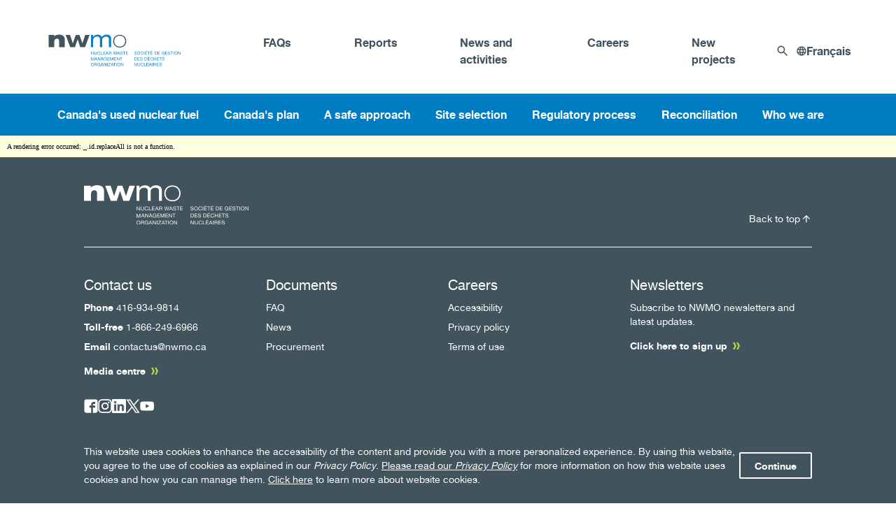

--- FILE ---
content_type: text/html; charset=utf-8
request_url: https://www.nwmo.ca/Site-selection
body_size: 26009
content:
<!DOCTYPE html><html lang="en"><head><meta charSet="utf-8"/><meta name="viewport" content="width=device-width"/><title>Site selection</title><link rel="icon" type="image/x-icon" href="https://www.nwmo.ca/-/media/NWMO/Images/favicon.ashx?h=144&amp;iar=0&amp;w=144&amp;rev=096d20197bbf4461be8ffc6a14cf2a97&amp;hash=F09386A502A9C95A127F182B28D38628"/><meta name="description" content=""/><meta name="og:description" content=""/><meta name="keywords" content=""/><link rel="canonical" href="https://www.nwmo.ca/en/site-selection"/><meta name="robots" content=""/><meta property="og:title" content=""/><meta property="og:type" content=""/><meta property="og:url" content=""/><meta property="og:image"/><meta property="og:locale" content="en_US"/><meta name="next-head-count" content="14"/><script async="" type="text/javascript" src="/hash-router-redirect.js"></script><link data-next-font="" rel="preconnect" href="/" crossorigin="anonymous"/><link rel="preload" href="/_next/static/css/43f1c9199f64f923.css" as="style"/><link rel="stylesheet" href="/_next/static/css/43f1c9199f64f923.css" data-n-g=""/><link rel="preload" href="/_next/static/css/72d57cb7b5e27eb8.css" as="style"/><link rel="stylesheet" href="/_next/static/css/72d57cb7b5e27eb8.css" data-n-p=""/><noscript data-n-css=""></noscript><script defer="" nomodule="" src="/_next/static/chunks/polyfills-c67a75d1b6f99dc8.js"></script><script src="/_next/static/chunks/webpack-7830d22d7f9e3f56.js" defer=""></script><script src="/_next/static/chunks/framework-ed3867ada90a24b8.js" defer=""></script><script src="/_next/static/chunks/main-ba5319fbe41b2cd4.js" defer=""></script><script src="/_next/static/chunks/pages/_app-045a7199174d1c6a.js" defer=""></script><script src="/_next/static/chunks/65291039-141e66d820bc82d6.js" defer=""></script><script src="/_next/static/chunks/9ad27df5-3a71699cff5491ff.js" defer=""></script><script src="/_next/static/chunks/13b8a98b-4a7e773d144930ca.js" defer=""></script><script src="/_next/static/chunks/48c79778-1f21c430536edf30.js" defer=""></script><script src="/_next/static/chunks/97b45f64-72cb9b69d6748482.js" defer=""></script><script src="/_next/static/chunks/994-e526f31393267290.js" defer=""></script><script src="/_next/static/chunks/pages/%5B%5B...path%5D%5D-4a9e1034f0c1e9f8.js" defer=""></script><script src="/_next/static/3OASSF0OMkoSSC37oemFt/_buildManifest.js" defer=""></script><script src="/_next/static/3OASSF0OMkoSSC37oemFt/_ssgManifest.js" defer=""></script><style id="__jsx-1776192676">html{scroll-padding-top:0px}</style></head><body><div id="__next"><div class="jsx-1776192676"><div><header><div style="margin-top:180px"><div class="NavigationMenu_mainContainer__IS_LP  NavigationMenu_stickyMenu__k8nP5"><div class="NavigationMenu_headerContainer__y8lh8 false"><div class="NavigationMenu_logo__yypOQ"><a href="/"><img alt="NWMO Logo" width="190" height="80" title="NWMO Logo" src="https://www.nwmo.ca/-/media/Images---Logos/NWMO-Logo-EN.ashx?h=80&amp;iar=0&amp;w=190&amp;rev=e3fc5b1caa914204839eb94b8c776d55&amp;hash=292EBE74789C8078C223458FDAE69C2E"/></a></div><div class="NavigationMenu_headerMenu__EdFYJ"><ul><li class="NavigationMenu_navItemShort__iFWde"><a href="https://www.nwmo.ca/en/Frequently-asked-questions" class="" title="" target="">FAQs</a></li><li class="NavigationMenu_navItemShort__iFWde"><a href="https://www.nwmo.ca/en/Documents-and-reports" class="" title="" target="">Reports</a></li><li class="NavigationMenu_navItemShort__iFWde"><a href="https://www.nwmo.ca/en/News" class="" title="" target="">News and activities</a></li><li class="NavigationMenu_navItemShort__iFWde"><a href="https://www.nwmo.ca/en/Careers" class="" title="" target="">Careers</a></li><li class="NavigationMenu_navItemShort__iFWde"><a href="https://www.nwmo.ca/en/New-projects" class="" title="" target="">New projects</a></li></ul><div><div data-type="search" class="NavigationSearch_searchWrapper__0ZJZ_"><svg width="16" height="16" fill="none" xmlns="http://www.w3.org/2000/svg"><path d="m10.319 9.069.16-.236a5.416 5.416 0 1 0-1.645 1.645l.235-.16 4.764 4.757 1.242-1.242-4.756-4.764Zm-4.402.598a3.745 3.745 0 0 1-3.75-3.75 3.745 3.745 0 0 1 3.75-3.75 3.745 3.745 0 0 1 3.75 3.75 3.745 3.745 0 0 1-3.75 3.75Z" fill="#41535D"></path></svg></div></div><div class="LanguageToggle_languageToggle__cbKCM" data-type="language"><div class="LanguageToggle_icon__UtG99"><svg width="14" height="14" fill="none" xmlns="http://www.w3.org/2000/svg"><path d="M6.994.333A6.663 6.663 0 0 0 .334 7c0 3.68 2.98 6.667 6.66 6.667A6.67 6.67 0 0 0 13.667 7 6.67 6.67 0 0 0 6.994.333Zm4.62 4H9.647a10.433 10.433 0 0 0-.92-2.373 5.353 5.353 0 0 1 2.887 2.373Zm-4.613-2.64c.553.8.986 1.687 1.273 2.64H5.727c.287-.953.72-1.84 1.274-2.64Zm-5.16 6.64A5.494 5.494 0 0 1 1.667 7c0-.46.067-.907.174-1.333h2.253c-.053.44-.093.88-.093 1.333 0 .453.04.893.093 1.333H1.841Zm.546 1.334h1.967c.213.833.52 1.633.92 2.373a5.324 5.324 0 0 1-2.887-2.373Zm1.967-5.334H2.387A5.325 5.325 0 0 1 5.274 1.96c-.4.74-.707 1.54-.92 2.373Zm2.647 7.974a9.392 9.392 0 0 1-1.274-2.64h2.547a9.392 9.392 0 0 1-1.273 2.64Zm1.56-3.974H5.44c-.06-.44-.107-.88-.107-1.333 0-.453.047-.9.107-1.333h3.12c.06.433.106.88.106 1.333 0 .453-.046.893-.106 1.333Zm.166 3.707c.4-.74.707-1.54.92-2.373h1.967a5.353 5.353 0 0 1-2.887 2.373Zm1.18-3.707c.054-.44.094-.88.094-1.333 0-.453-.04-.893-.094-1.333h2.254c.106.426.173.873.173 1.333 0 .46-.067.907-.173 1.333H9.907Z" fill="#41535D"></path></svg></div><div><a href="/fr/Site-selection#">Français</a></div></div></div></div><div class="NavigationMenu_navigationContainer__4jtz0"><div class="NavigationMenu_navigation__dJjNg false"><div class="nav-menu NavigationMenu_navigationMenu__aPy2J"><div><div class="NavigationMenu_mainItems__ZyPG8"><div><a href="https://www.nwmo.ca/en/Canadas-used-nuclear-fuel" class="" title="" target=""><span>Canada&#x27;s used nuclear fuel</span><span class="NavigationMenu_icon__gTTsG"><svg width="14" height="9" fill="none" xmlns="http://www.w3.org/2000/svg"><path d="M12.355.021 7 5.365 1.645.02 0 1.666l7 7 7-7L12.355.021Z" fill="%2341535D"></path></svg></span></a></div><div><a href="https://www.nwmo.ca/en/Canadas-plan" class="" title="" target=""><span>Canada&#x27;s plan</span><span class="NavigationMenu_icon__gTTsG"><svg width="14" height="9" fill="none" xmlns="http://www.w3.org/2000/svg"><path d="M12.355.021 7 5.365 1.645.02 0 1.666l7 7 7-7L12.355.021Z" fill="%2341535D"></path></svg></span></a></div><div><a href="https://www.nwmo.ca/en/A-safe-approach" class="" title="" target=""><span>A safe approach</span><span class="NavigationMenu_icon__gTTsG"><svg width="14" height="9" fill="none" xmlns="http://www.w3.org/2000/svg"><path d="M12.355.021 7 5.365 1.645.02 0 1.666l7 7 7-7L12.355.021Z" fill="%2341535D"></path></svg></span></a></div><div><a href="https://www.nwmo.ca/en/Site-selection" class="" title="" target=""><span>Site selection</span><span class="NavigationMenu_icon__gTTsG"><svg width="14" height="9" fill="none" xmlns="http://www.w3.org/2000/svg"><path d="M12.355.021 7 5.365 1.645.02 0 1.666l7 7 7-7L12.355.021Z" fill="%2341535D"></path></svg></span></a></div><div><a href="https://www.nwmo.ca/en/Regulatory-process" class="" title="" target=""><span>Regulatory process</span><span class="NavigationMenu_icon__gTTsG"><svg width="14" height="9" fill="none" xmlns="http://www.w3.org/2000/svg"><path d="M12.355.021 7 5.365 1.645.02 0 1.666l7 7 7-7L12.355.021Z" fill="%2341535D"></path></svg></span></a></div><div><a href="https://www.nwmo.ca/en/Reconciliation" class="" title="" target=""><span>Reconciliation</span><span class="NavigationMenu_icon__gTTsG"><svg width="14" height="9" fill="none" xmlns="http://www.w3.org/2000/svg"><path d="M12.355.021 7 5.365 1.645.02 0 1.666l7 7 7-7L12.355.021Z" fill="%2341535D"></path></svg></span></a></div><div><a href="https://www.nwmo.ca/en/Who-we-are" target=""><span>Who we are</span><span class="NavigationMenu_icon__gTTsG"><svg width="14" height="9" fill="none" xmlns="http://www.w3.org/2000/svg"><path d="M12.355.021 7 5.365 1.645.02 0 1.666l7 7 7-7L12.355.021Z" fill="%2341535D"></path></svg></span></a></div></div></div></div><div class="NavigationMenu_headerMenu__EdFYJ"><ul><li><a href="https://www.nwmo.ca/en/Frequently-asked-questions" class="" title="" target="">FAQs</a></li><li><a href="https://www.nwmo.ca/en/Documents-and-reports" class="" title="" target="">Reports</a></li><li><a href="https://www.nwmo.ca/en/News" class="" title="" target="">News and activities</a></li><li><a href="https://www.nwmo.ca/en/Careers" class="" title="" target="">Careers</a></li><li><a href="https://www.nwmo.ca/en/New-projects" class="" title="" target="">New projects</a></li></ul><div><div data-type="search" class="NavigationSearch_searchWrapper__0ZJZ_"><svg width="16" height="16" fill="none" xmlns="http://www.w3.org/2000/svg"><path d="m10.319 9.069.16-.236a5.416 5.416 0 1 0-1.645 1.645l.235-.16 4.764 4.757 1.242-1.242-4.756-4.764Zm-4.402.598a3.745 3.745 0 0 1-3.75-3.75 3.745 3.745 0 0 1 3.75-3.75 3.745 3.745 0 0 1 3.75 3.75 3.745 3.745 0 0 1-3.75 3.75Z" fill="#41535D"></path></svg></div></div><div class="LanguageToggle_languageToggle__cbKCM" data-type="language"><div class="LanguageToggle_icon__UtG99"><svg width="14" height="14" fill="none" xmlns="http://www.w3.org/2000/svg"><path d="M6.994.333A6.663 6.663 0 0 0 .334 7c0 3.68 2.98 6.667 6.66 6.667A6.67 6.67 0 0 0 13.667 7 6.67 6.67 0 0 0 6.994.333Zm4.62 4H9.647a10.433 10.433 0 0 0-.92-2.373 5.353 5.353 0 0 1 2.887 2.373Zm-4.613-2.64c.553.8.986 1.687 1.273 2.64H5.727c.287-.953.72-1.84 1.274-2.64Zm-5.16 6.64A5.494 5.494 0 0 1 1.667 7c0-.46.067-.907.174-1.333h2.253c-.053.44-.093.88-.093 1.333 0 .453.04.893.093 1.333H1.841Zm.546 1.334h1.967c.213.833.52 1.633.92 2.373a5.324 5.324 0 0 1-2.887-2.373Zm1.967-5.334H2.387A5.325 5.325 0 0 1 5.274 1.96c-.4.74-.707 1.54-.92 2.373Zm2.647 7.974a9.392 9.392 0 0 1-1.274-2.64h2.547a9.392 9.392 0 0 1-1.273 2.64Zm1.56-3.974H5.44c-.06-.44-.107-.88-.107-1.333 0-.453.047-.9.107-1.333h3.12c.06.433.106.88.106 1.333 0 .453-.046.893-.106 1.333Zm.166 3.707c.4-.74.707-1.54.92-2.373h1.967a5.353 5.353 0 0 1-2.887 2.373Zm1.18-3.707c.054-.44.094-.88.094-1.333 0-.453-.04-.893-.094-1.333h2.254c.106.426.173.873.173 1.333 0 .46-.067.907-.173 1.333H9.907Z" fill="#41535D"></path></svg></div><div><a href="/fr/Site-selection#">Français</a></div></div></div></div><div></div><div></div><div></div><div></div><div></div><div></div><div></div></div><div class="NavigationMenu_mobileLogo__fD3ie"><div class="NavigationMenu_logo__yypOQ"><a href="/"><img alt="NWMO Logo" width="190" height="80" title="NWMO Logo" src="https://www.nwmo.ca/-/media/Images---Logos/NWMO-Logo-EN.ashx?h=80&amp;iar=0&amp;w=190&amp;rev=e3fc5b1caa914204839eb94b8c776d55&amp;hash=292EBE74789C8078C223458FDAE69C2E"/></a></div><div class="NavigationMenu_phoneSearchLanguage__0_ZTC"><div><div data-type="search" class="NavigationSearch_searchWrapper__0ZJZ_"><svg width="16" height="16" fill="none" xmlns="http://www.w3.org/2000/svg"><path d="m10.319 9.069.16-.236a5.416 5.416 0 1 0-1.645 1.645l.235-.16 4.764 4.757 1.242-1.242-4.756-4.764Zm-4.402.598a3.745 3.745 0 0 1-3.75-3.75 3.745 3.745 0 0 1 3.75-3.75 3.745 3.745 0 0 1 3.75 3.75 3.745 3.745 0 0 1-3.75 3.75Z" fill="#41535D"></path></svg></div></div><div class="LanguageToggle_languageToggle__cbKCM" data-type="language"><div class="LanguageToggle_icon__UtG99"><svg width="14" height="14" fill="none" xmlns="http://www.w3.org/2000/svg"><path d="M6.994.333A6.663 6.663 0 0 0 .334 7c0 3.68 2.98 6.667 6.66 6.667A6.67 6.67 0 0 0 13.667 7 6.67 6.67 0 0 0 6.994.333Zm4.62 4H9.647a10.433 10.433 0 0 0-.92-2.373 5.353 5.353 0 0 1 2.887 2.373Zm-4.613-2.64c.553.8.986 1.687 1.273 2.64H5.727c.287-.953.72-1.84 1.274-2.64Zm-5.16 6.64A5.494 5.494 0 0 1 1.667 7c0-.46.067-.907.174-1.333h2.253c-.053.44-.093.88-.093 1.333 0 .453.04.893.093 1.333H1.841Zm.546 1.334h1.967c.213.833.52 1.633.92 2.373a5.324 5.324 0 0 1-2.887-2.373Zm1.967-5.334H2.387A5.325 5.325 0 0 1 5.274 1.96c-.4.74-.707 1.54-.92 2.373Zm2.647 7.974a9.392 9.392 0 0 1-1.274-2.64h2.547a9.392 9.392 0 0 1-1.273 2.64Zm1.56-3.974H5.44c-.06-.44-.107-.88-.107-1.333 0-.453.047-.9.107-1.333h3.12c.06.433.106.88.106 1.333 0 .453-.046.893-.106 1.333Zm.166 3.707c.4-.74.707-1.54.92-2.373h1.967a5.353 5.353 0 0 1-2.887 2.373Zm1.18-3.707c.054-.44.094-.88.094-1.333 0-.453-.04-.893-.094-1.333h2.254c.106.426.173.873.173 1.333 0 .46-.067.907-.173 1.333H9.907Z" fill="#41535D"></path></svg></div><div><a href="/fr/Site-selection#">Français</a></div></div></div><div class="NavigationMenu_toggleMenu__eTDJ7 false"></div></div></div></div></header><main><div class="HeroBanner_Container__rEPHc HeroBanner_ContainerImage__BCCn9"><div class="HeroBanner_InnerContainer__zSFjF"><div class="HeroBanner_TextContainer___em89"><p class="HeroBanner_Title__ZqyWy">How we selected a site</p><div class="HeroBanner_Description__DNWpM">Canada&rsquo;s plan for used nuclear fuel is moving forward in an area with informed and willing hosts.</div></div><div class="HeroBanner_HeroBannerAnchorList__tHaev"></div></div></div><div class="TextBanner_outer__9OYJ5" id=""><div class="TextBanner_contentContainer__Uqwzb TextBanner_contentBlue__DfW1j"><div class="TextBanner_innerContainer__ZnNCE"><div class="TextBanner_subheadContainer__ZbPGH"></div><div class="TextBanner_contentArea__ebvik"><div class="TextBanner_introCopy__b582u">The Wabigoon Lake Ojibway Nation-Ignace area&nbsp;will be the future location for Canada&rsquo;s deep geological repository for used nuclear fuel.<br />
<br />
This decision followed extensive technical studies, community engagement and people in the area confirming their willingness to host the project.</div><img alt="A magnifying glass icon" width="400" height="400" title="A magnifying glass icon" class="TextBanner_image___MUWt" src="https://www.nwmo.ca/-/media/Images---Icons/about-selection-grey.ashx?h=400&amp;iar=0&amp;w=400&amp;rev=ffa75fd530c24d1e957126e20d48eef7&amp;sc_lang=en&amp;hash=C96A2B7093B64BA154E4A36101F96934"/></div></div></div><div class="TextBanner_featureCardRow__TS2l1"><div class="FeatureCard_cardContainer__gHHhb"><div class="FeatureCard_cardImageContainer__LhyI_"><img alt="Ignace" width="600" height="600" title="Ignace" src="https://www.nwmo.ca/-/media/Photos---WLON-Ignace/ignacefeaturedcard.ashx?h=600&amp;iar=0&amp;w=600&amp;rev=01191eb9f19d4205a992b76c653807f9&amp;hash=D091AC6FDDC277DE205E1FD276F2756D"/></div><div class="FeatureCard_cardContentContainer__A65M2"><h3>Explore the site</h3><p>Wabigoon Lake Ojibway Nation-Ignace area</p><a href="https://www.nwmo.ca/en/Site-selection/Wabigoon-Lake-Ojibway-Nation-Ignace-area" class="FeatureCard_defaultTextGreen__VfPmo" title="" target=""><span class="FeatureCard_text__umI4M">Explore</span><span><svg width="12" height="12" fill="none" xmlns="http://www.w3.org/2000/svg"><path d="M3 12H0l3-6-3-6h3l3 6-3 6ZM9 12H6l3-6-3-6h3l3 6-3 6Z"></path></svg></span></a></div></div></div></div><section class="ContentBlock_wrapper__zMFcD" style="padding-top:50px;padding-right:10px;padding-left:10px;padding-bottom:40px"><div class="container"><div id="" class="ContentBlock_contentBlock__UCz3M false ContentBlock_fullTitle__bd0qr false
          "><div class="ContentBlock_title__YJpwr "><h2>About the site selection process</h2></div><div class="ContentBlock_content__p1IGe"><div><p>The process to select a site for Canada&rsquo;s plan to safely manage used nuclear fuel over the long term started in 2010.
<br />
<br />
By 2012, 22 communities had proactively expressed interest in learning about the project and exploring their potential to host it.
<br />
<br />
</p>
<img alt="An animation showing the communities who originally expressed interest in learning about Canada's plan" src="https://www.nwmo.ca/-/media/Animations/22-communities-Ignace.ashx?rev=f2ce727d00e741e88451a468196da3fc&sc_lang=en&hash=C6C65390379E31A6E5BA084AF7E64C4C" style="height:774px; width:900px;" />&nbsp;<br />
<p>
The site selection process emerged through a&nbsp;<a href="/en/Site-selection/How-it-was-developed">two-year dialogue</a>. It reflected the ideas, experience and best advice of a broad cross-section of Canadians who shared their thoughts on what an open, transparent, fair and inclusive process for making this decision should include. It was built on a set of&nbsp;<a href="/en/Site-selection/How-it-was-developed/Guiding-principles">guiding principles</a>&nbsp;and was developed within our&nbsp;<a href="/en/Who-we-are/Our-commitment/Ethical-and-social-framework">ethical and social framework</a>.<br />
<br />
The site selection process was designed to ensure:&nbsp;<br />
<br />
&bull;&nbsp;The selected site is safe and secure;<br />
&bull;&nbsp;It has informed and willing hosts; and<br />
&bull;&nbsp;It meets the highest scientific, professional and ethical standards.<br />
<br />
</p>
<p>
Together with communities, we assessed potential sites&rsquo; ability to meet the project&rsquo;s robust safety requirements, the possibility of developing a safe and socially acceptable plan to transport the used nuclear fuel to the site, and the potential to build supportive and resilient partnerships.
<br />
<br />
In 2024, the Township of Ignace and Wabigoon Lake Ojibway Nation confirmed they would be willing to host the project. <br />
<br />
Each of the communities developed their own processes for defining willingness and determining how they would express it.<br />
<br />
Canada&rsquo;s plan for the safe, long-term management of used nuclear fuel is now moving forward.&nbsp;</p></div><a href="https://www.nwmo.ca/en/Site-selection/About-the-process" class="BasicCTA_cta-button__kcx6f BasicCTA_cta-secondary__jmqev" title="" target="">Discover more</a></div></div></div></section><div id=""><section class="FeatureBlock_mainContainer__MF_VY false"><div class="FeatureBlock_mainImageContainer__HR6SY"><img alt="" width="1920" height="1080" title="" src="https://www.nwmo.ca/-/media/Photos/DSC_1803-CMYK.ashx?h=1080&amp;iar=0&amp;w=1920&amp;rev=880777ee90fa4cdf9c41c8e7dd6b551f&amp;sc_lang=en&amp;hash=3C8AA3DDE58C33E8327F294CFFBABDAF"/></div><div class="FeatureBlock_mainContentContainer__YblOc"><h2 class="FeatureBlock_mainTitle__Qzknl">Site requirements</h2><div class="FeatureBlock_description__Iv_B8"><div>The safety and appropriateness of the site is  assessed against a number of factors, both technical and social in nature.</div></div><a href="https://www.nwmo.ca/en/Site-selection/How-it-was-developed/Site-Requirements" class="BasicCTA_cta-button__kcx6f BasicCTA_cta-secondary__jmqev" title="" target="">Learn more</a></div></section></div><div id=""><section class="FeatureBlock_mainContainer__MF_VY FeatureBlock_reverseDirection__SAMn9"><div class="FeatureBlock_mainImageContainer__HR6SY"><img alt="The photo shows a baseball diamond inside a large field, with children playing, and watching a ball game." width="800" height="800" title="The photo shows a baseball diamond inside a large field, with children playing, and watching a ball game." src="https://www.nwmo.ca/-/media/Photos---Web-stories/News-and-Activities/2017/November/CommunityWellBeing_NEWS.ashx?h=800&amp;iar=0&amp;w=800&amp;rev=28a0ed35fb1645a1a6eafa17349a61e2&amp;hash=7EB1D6A491D8F34CF2F88F103B3C0457"/></div><div class="FeatureBlock_mainContentContainer__YblOc"><h2 class="FeatureBlock_mainTitle__Qzknl">Community well-being</h2><div class="FeatureBlock_description__Iv_B8"><div>We are committed to ensuring that the long-term well-being of the siting area will be fostered through its participation in the project.</div></div><a href="https://www.nwmo.ca/en/Site-selection/How-it-was-developed/Site-Requirements/Community-well-being" class="BasicCTA_cta-button__kcx6f BasicCTA_cta-secondary__jmqev" title="" target="">Learn more</a></div></section></div><div id=""><section class="FeatureBlock_mainContainer__MF_VY false"><div class="FeatureBlock_mainImageContainer__HR6SY"><img alt="NWMO employee giving a tour" width="763" height="785" title="NWMO employee giving a tour" src="https://www.nwmo.ca/-/media/Photos/SafetyJeff.ashx?h=785&amp;iar=0&amp;w=763&amp;rev=569f30f5ab5743a2abbf7a5a51978382&amp;hash=93469304A3C09D1315523A305B151F82"/></div><div class="FeatureBlock_mainContentContainer__YblOc"><h2 class="FeatureBlock_mainTitle__Qzknl">Confidence in safety</h2><div class="FeatureBlock_description__Iv_B8"><div><p>Our&nbsp;<em>Confidence in Safety</em>&nbsp;report summarizes our understanding of the siting area. Based on years of research and field work, it concludes that the site can meet the project's requirements&nbsp;to contain and isolate used nuclear fuel in a way that will protect people and the environment.</p></div></div><a href="https://www.nwmo.ca/en/A-safe-approach" class="BasicCTA_cta-button__kcx6f BasicCTA_cta-secondary__jmqev" title="" target="">Learn more</a></div></section></div><div id=""><section class="FeatureBlock_mainContainer__MF_VY FeatureBlock_reverseDirection__SAMn9"><div class="FeatureBlock_mainImageContainer__HR6SY"><img alt="Image shows six people participating in an Indigenous drum ceremony. " width="1000" height="600" title="Image shows six people participating in an Indigenous drum ceremony. " src="https://www.nwmo.ca/-/media/Photos---Web-stories/News-and-Activities/2018/July/Reconciliation_web.ashx?h=600&amp;iar=0&amp;w=1000&amp;rev=35020c59ece24028aa99a5822b7d2b1e&amp;hash=9F59DD30DB691A5EFEC481473E99EA1B"/></div><div class="FeatureBlock_mainContentContainer__YblOc"><h2 class="FeatureBlock_mainTitle__Qzknl">Indigenous Knowledge</h2><div class="FeatureBlock_description__Iv_B8"><div><p>We continuously seek to align with the Indigenous Knowledge shared with us by Knowledge Holders working with the NWMO and those from the host communities.</p>
<br />
<p>As we continue to move through the regulatory decision-making process and engage with communities, there is an opportunity to learn from local Indigenous Knowledge and apply that learning.</p></div></div><a href="https://www.nwmo.ca/en/Reconciliation/Indigenous-Knowledge" class="BasicCTA_cta-button__kcx6f BasicCTA_cta-secondary__jmqev" title="" target="">Learn more</a></div></section></div><div class="RecentNews_mainContainer__Vowny" id=""><div class="RecentNews_mainWrapper__qA1FD"><div class="RecentNews_titleContainer__NHFJ5"><h2>Related news</h2></div><div class="RecentNews_innerWrapper__3xjuZ"></div></div></div><div class="IconCarousel_iconCarousel__NExZ8" id=""><div class="IconCarousel_mainContainer__7rYRS"><div class="IconCarousel_mainTitle__xKTyc"><h2 class="IconCarousel_commonFontProperties__v1T3V">Continue reading</h2></div><div class="slick-slider slick-initialized" dir="ltr"><div class="IconCarousel_prevBtn__cglsx"><div class="Arrows_prevBtn__B4GYr"><svg width="10" height="16" fill="none" xmlns="http://www.w3.org/2000/svg"><path d="M9.262 2.263 7.5.5 0 8l7.5 7.5 1.762-1.762L3.537 8l5.725-5.737Z"></path></svg></div></div><div class="slick-list"><div class="slick-track" style="width:600%;left:-100%"><div data-index="-2" tabindex="-1" class="slick-slide slick-cloned" aria-hidden="true" style="width:8.333333333333334%"><div><div class="IconCarousel_carouselContainer__oMDiQ 
                    IconCarousel_verticalSeparator__oaNTO" tabindex="-1" style="width:100%;display:inline-block"><div><div class="IconCarousel_iconWrapper__WTrNU"><img alt="A magnifying glass icon" width="400" height="400" title="A magnifying glass icon" src="https://www.nwmo.ca/-/media/Images---Icons/about-selection-grey.ashx?h=400&amp;iar=0&amp;w=400&amp;rev=ffa75fd530c24d1e957126e20d48eef7&amp;sc_lang=en&amp;hash=C96A2B7093B64BA154E4A36101F96934"/></div><div class="IconCarousel_subHead__rQc3h"><h3 class="IconCarousel_commonFontProperties__v1T3V">About the site selection process</h3></div><div class="IconCarousel_description__Cf9EX"><div class="IconCarousel_commonFontProperties__v1T3V">Site requirements</div></div><div class="IconCarousel_cta__PDqLL"><a href="https://www.nwmo.ca/en/Site-selection/How-it-was-developed/Site-Requirements" class="IconCarousel_commonFontProperties__v1T3V" title="" target="">Learn more</a></div></div></div></div></div><div data-index="-1" tabindex="-1" class="slick-slide slick-cloned" aria-hidden="true" style="width:8.333333333333334%"><div><div class="IconCarousel_carouselContainer__oMDiQ 
                    IconCarousel_verticalSeparator__oaNTO" tabindex="-1" style="width:100%;display:inline-block"><div><div class="IconCarousel_iconWrapper__WTrNU"><img alt="A magnifying glass icon" width="400" height="400" title="A magnifying glass icon" src="https://www.nwmo.ca/-/media/Images---Icons/about-selection-blue.ashx?h=400&amp;iar=0&amp;w=400&amp;rev=0bac2f509455400d8bed74cc879e129f&amp;sc_lang=en&amp;hash=0C3E729BC21A3F797DAB9BD81352BEB4"/></div><div class="IconCarousel_subHead__rQc3h"><h3 class="IconCarousel_commonFontProperties__v1T3V">Site selection</h3></div><div class="IconCarousel_description__Cf9EX"><div class="IconCarousel_commonFontProperties__v1T3V">Areas no longer being studied</div></div><div class="IconCarousel_cta__PDqLL"><a href="https://www.nwmo.ca/en/Site-selection/How-it-was-developed/Areas-no-longer-being-studied" class="IconCarousel_commonFontProperties__v1T3V" title="" target="">Learn more</a></div></div></div></div></div><div data-index="0" class="slick-slide slick-active slick-current" tabindex="-1" aria-hidden="false" style="outline:none;width:8.333333333333334%"><div><div class="IconCarousel_carouselContainer__oMDiQ 
                    IconCarousel_verticalSeparator__oaNTO" tabindex="-1" style="width:100%;display:inline-block"><div><div class="IconCarousel_iconWrapper__WTrNU"><img alt="An icon showing gears" width="400" height="400" title="An icon showing gears" src="https://www.nwmo.ca/-/media/Images---Icons/implementing-blue.ashx?h=400&amp;iar=0&amp;w=400&amp;rev=ac00d9dc0c7641b381989ce2d12fe7a2&amp;sc_lang=en&amp;hash=617F7AF1FE181A7C93A7AF2CABF068EA"/></div><div class="IconCarousel_subHead__rQc3h"><h3 class="IconCarousel_commonFontProperties__v1T3V">Site selection</h3></div><div class="IconCarousel_description__Cf9EX"><div class="IconCarousel_commonFontProperties__v1T3V">How the site selection process was developed</div></div><div class="IconCarousel_cta__PDqLL"><a href="https://www.nwmo.ca/en/Site-selection/How-it-was-developed" class="IconCarousel_commonFontProperties__v1T3V" title="" target="">Learn more</a></div></div></div></div></div><div data-index="1" class="slick-slide slick-active" tabindex="-1" aria-hidden="false" style="outline:none;width:8.333333333333334%"><div><div class="IconCarousel_carouselContainer__oMDiQ 
                    IconCarousel_verticalSeparator__oaNTO" tabindex="-1" style="width:100%;display:inline-block"><div><div class="IconCarousel_iconWrapper__WTrNU"><img alt="An icon showing people" width="400" height="400" title="An icon showing people" src="https://www.nwmo.ca/-/media/Images---Icons/who-we-are-grey.ashx?h=400&amp;iar=0&amp;w=400&amp;rev=43f52719560c49ebb55335f73e4e5e0e&amp;sc_lang=en&amp;hash=0AC481B1044C1BB0A9AA14F2854FA8CC"/></div><div class="IconCarousel_subHead__rQc3h"><h3 class="IconCarousel_commonFontProperties__v1T3V">About the site selection process</h3></div><div class="IconCarousel_description__Cf9EX"><div class="IconCarousel_commonFontProperties__v1T3V">Public input</div></div><div class="IconCarousel_cta__PDqLL"><a href="https://www.nwmo.ca/en/Site-selection/How-it-was-developed/Public-Input" class="IconCarousel_commonFontProperties__v1T3V" title="" target="">Learn more</a></div></div></div></div></div><div data-index="2" class="slick-slide" tabindex="-1" aria-hidden="true" style="outline:none;width:8.333333333333334%"><div><div class="IconCarousel_carouselContainer__oMDiQ 
                    IconCarousel_verticalSeparator__oaNTO" tabindex="-1" style="width:100%;display:inline-block"><div><div class="IconCarousel_iconWrapper__WTrNU"><img alt="An icon showing people" width="400" height="400" title="An icon showing people" src="https://www.nwmo.ca/-/media/Images---Icons/who-we-are-blue.ashx?h=400&amp;iar=0&amp;w=400&amp;rev=791b51da05174eada6b1810867b58771&amp;sc_lang=en&amp;hash=397BF182841E8AF7CEB98B600907B837"/></div><div class="IconCarousel_subHead__rQc3h"><h3 class="IconCarousel_commonFontProperties__v1T3V">About the site selection process</h3></div><div class="IconCarousel_description__Cf9EX"><div class="IconCarousel_commonFontProperties__v1T3V">Specialist input</div></div><div class="IconCarousel_cta__PDqLL"><a href="https://www.nwmo.ca/en/Site-selection/How-it-was-developed/Specialist-input" class="IconCarousel_commonFontProperties__v1T3V" title="" target="">Learn more</a></div></div></div></div></div><div data-index="3" class="slick-slide" tabindex="-1" aria-hidden="true" style="outline:none;width:8.333333333333334%"><div><div class="IconCarousel_carouselContainer__oMDiQ 
                    IconCarousel_verticalSeparator__oaNTO" tabindex="-1" style="width:100%;display:inline-block"><div><div class="IconCarousel_iconWrapper__WTrNU"><img alt="A magnifying glass icon" width="400" height="400" title="A magnifying glass icon" src="https://www.nwmo.ca/-/media/Images---Icons/about-selection-grey.ashx?h=400&amp;iar=0&amp;w=400&amp;rev=ffa75fd530c24d1e957126e20d48eef7&amp;sc_lang=en&amp;hash=C96A2B7093B64BA154E4A36101F96934"/></div><div class="IconCarousel_subHead__rQc3h"><h3 class="IconCarousel_commonFontProperties__v1T3V">About the site selection process</h3></div><div class="IconCarousel_description__Cf9EX"><div class="IconCarousel_commonFontProperties__v1T3V">Site requirements</div></div><div class="IconCarousel_cta__PDqLL"><a href="https://www.nwmo.ca/en/Site-selection/How-it-was-developed/Site-Requirements" class="IconCarousel_commonFontProperties__v1T3V" title="" target="">Learn more</a></div></div></div></div></div><div data-index="4" class="slick-slide" tabindex="-1" aria-hidden="true" style="outline:none;width:8.333333333333334%"><div><div class="IconCarousel_carouselContainer__oMDiQ 
                    IconCarousel_verticalSeparator__oaNTO" tabindex="-1" style="width:100%;display:inline-block"><div><div class="IconCarousel_iconWrapper__WTrNU"><img alt="A magnifying glass icon" width="400" height="400" title="A magnifying glass icon" src="https://www.nwmo.ca/-/media/Images---Icons/about-selection-blue.ashx?h=400&amp;iar=0&amp;w=400&amp;rev=0bac2f509455400d8bed74cc879e129f&amp;sc_lang=en&amp;hash=0C3E729BC21A3F797DAB9BD81352BEB4"/></div><div class="IconCarousel_subHead__rQc3h"><h3 class="IconCarousel_commonFontProperties__v1T3V">Site selection</h3></div><div class="IconCarousel_description__Cf9EX"><div class="IconCarousel_commonFontProperties__v1T3V">Areas no longer being studied</div></div><div class="IconCarousel_cta__PDqLL"><a href="https://www.nwmo.ca/en/Site-selection/How-it-was-developed/Areas-no-longer-being-studied" class="IconCarousel_commonFontProperties__v1T3V" title="" target="">Learn more</a></div></div></div></div></div><div data-index="5" tabindex="-1" class="slick-slide slick-cloned" aria-hidden="true" style="width:8.333333333333334%"><div><div class="IconCarousel_carouselContainer__oMDiQ 
                    IconCarousel_verticalSeparator__oaNTO" tabindex="-1" style="width:100%;display:inline-block"><div><div class="IconCarousel_iconWrapper__WTrNU"><img alt="An icon showing gears" width="400" height="400" title="An icon showing gears" src="https://www.nwmo.ca/-/media/Images---Icons/implementing-blue.ashx?h=400&amp;iar=0&amp;w=400&amp;rev=ac00d9dc0c7641b381989ce2d12fe7a2&amp;sc_lang=en&amp;hash=617F7AF1FE181A7C93A7AF2CABF068EA"/></div><div class="IconCarousel_subHead__rQc3h"><h3 class="IconCarousel_commonFontProperties__v1T3V">Site selection</h3></div><div class="IconCarousel_description__Cf9EX"><div class="IconCarousel_commonFontProperties__v1T3V">How the site selection process was developed</div></div><div class="IconCarousel_cta__PDqLL"><a href="https://www.nwmo.ca/en/Site-selection/How-it-was-developed" class="IconCarousel_commonFontProperties__v1T3V" title="" target="">Learn more</a></div></div></div></div></div><div data-index="6" tabindex="-1" class="slick-slide slick-cloned" aria-hidden="true" style="width:8.333333333333334%"><div><div class="IconCarousel_carouselContainer__oMDiQ 
                    IconCarousel_verticalSeparator__oaNTO" tabindex="-1" style="width:100%;display:inline-block"><div><div class="IconCarousel_iconWrapper__WTrNU"><img alt="An icon showing people" width="400" height="400" title="An icon showing people" src="https://www.nwmo.ca/-/media/Images---Icons/who-we-are-grey.ashx?h=400&amp;iar=0&amp;w=400&amp;rev=43f52719560c49ebb55335f73e4e5e0e&amp;sc_lang=en&amp;hash=0AC481B1044C1BB0A9AA14F2854FA8CC"/></div><div class="IconCarousel_subHead__rQc3h"><h3 class="IconCarousel_commonFontProperties__v1T3V">About the site selection process</h3></div><div class="IconCarousel_description__Cf9EX"><div class="IconCarousel_commonFontProperties__v1T3V">Public input</div></div><div class="IconCarousel_cta__PDqLL"><a href="https://www.nwmo.ca/en/Site-selection/How-it-was-developed/Public-Input" class="IconCarousel_commonFontProperties__v1T3V" title="" target="">Learn more</a></div></div></div></div></div><div data-index="7" tabindex="-1" class="slick-slide slick-cloned" aria-hidden="true" style="width:8.333333333333334%"><div><div class="IconCarousel_carouselContainer__oMDiQ 
                    IconCarousel_verticalSeparator__oaNTO" tabindex="-1" style="width:100%;display:inline-block"><div><div class="IconCarousel_iconWrapper__WTrNU"><img alt="An icon showing people" width="400" height="400" title="An icon showing people" src="https://www.nwmo.ca/-/media/Images---Icons/who-we-are-blue.ashx?h=400&amp;iar=0&amp;w=400&amp;rev=791b51da05174eada6b1810867b58771&amp;sc_lang=en&amp;hash=397BF182841E8AF7CEB98B600907B837"/></div><div class="IconCarousel_subHead__rQc3h"><h3 class="IconCarousel_commonFontProperties__v1T3V">About the site selection process</h3></div><div class="IconCarousel_description__Cf9EX"><div class="IconCarousel_commonFontProperties__v1T3V">Specialist input</div></div><div class="IconCarousel_cta__PDqLL"><a href="https://www.nwmo.ca/en/Site-selection/How-it-was-developed/Specialist-input" class="IconCarousel_commonFontProperties__v1T3V" title="" target="">Learn more</a></div></div></div></div></div><div data-index="8" tabindex="-1" class="slick-slide slick-cloned" aria-hidden="true" style="width:8.333333333333334%"><div><div class="IconCarousel_carouselContainer__oMDiQ 
                    IconCarousel_verticalSeparator__oaNTO" tabindex="-1" style="width:100%;display:inline-block"><div><div class="IconCarousel_iconWrapper__WTrNU"><img alt="A magnifying glass icon" width="400" height="400" title="A magnifying glass icon" src="https://www.nwmo.ca/-/media/Images---Icons/about-selection-grey.ashx?h=400&amp;iar=0&amp;w=400&amp;rev=ffa75fd530c24d1e957126e20d48eef7&amp;sc_lang=en&amp;hash=C96A2B7093B64BA154E4A36101F96934"/></div><div class="IconCarousel_subHead__rQc3h"><h3 class="IconCarousel_commonFontProperties__v1T3V">About the site selection process</h3></div><div class="IconCarousel_description__Cf9EX"><div class="IconCarousel_commonFontProperties__v1T3V">Site requirements</div></div><div class="IconCarousel_cta__PDqLL"><a href="https://www.nwmo.ca/en/Site-selection/How-it-was-developed/Site-Requirements" class="IconCarousel_commonFontProperties__v1T3V" title="" target="">Learn more</a></div></div></div></div></div><div data-index="9" tabindex="-1" class="slick-slide slick-cloned" aria-hidden="true" style="width:8.333333333333334%"><div><div class="IconCarousel_carouselContainer__oMDiQ 
                    IconCarousel_verticalSeparator__oaNTO" tabindex="-1" style="width:100%;display:inline-block"><div><div class="IconCarousel_iconWrapper__WTrNU"><img alt="A magnifying glass icon" width="400" height="400" title="A magnifying glass icon" src="https://www.nwmo.ca/-/media/Images---Icons/about-selection-blue.ashx?h=400&amp;iar=0&amp;w=400&amp;rev=0bac2f509455400d8bed74cc879e129f&amp;sc_lang=en&amp;hash=0C3E729BC21A3F797DAB9BD81352BEB4"/></div><div class="IconCarousel_subHead__rQc3h"><h3 class="IconCarousel_commonFontProperties__v1T3V">Site selection</h3></div><div class="IconCarousel_description__Cf9EX"><div class="IconCarousel_commonFontProperties__v1T3V">Areas no longer being studied</div></div><div class="IconCarousel_cta__PDqLL"><a href="https://www.nwmo.ca/en/Site-selection/How-it-was-developed/Areas-no-longer-being-studied" class="IconCarousel_commonFontProperties__v1T3V" title="" target="">Learn more</a></div></div></div></div></div></div></div><div class="IconCarousel_nxtBtn__4Reef"><div class="Arrows_nextBtn__ybFDb"><svg width="10" height="16" fill="none" xmlns="http://www.w3.org/2000/svg"><path d="M2.5.5.738 2.263 6.462 8 .739 13.738 2.5 15.5 10 8 2.5.5Z"></path></svg></div></div></div></div></div></main><footer><div class="Footer_footerMain__IwhFV"><div class="Footer_footerInner__lzfBl"><div class="Footer_footerContent__4L7Mt"><div class="Footer_firstSection__yajeT"><div><img alt="NWMO logo" width="235" height="56" title="NWMO logo" class="Footer_logo__nm8at" src="https://www.nwmo.ca/-/media/Images---Logos/NWMO-logo.ashx?h=56&amp;iar=0&amp;w=235&amp;rev=2573e624369a4de983fe16013306ca5a&amp;hash=240DAF3377B9CA284C6D3C02E0F234FB"/></div><div class="Footer_topNavigation__U_fIK"><span class="Footer_topNavigationContent__U_8ra">Back to top</span><svg viewBox="0 0 17 16" fill="none" xmlns="http://www.w3.org/2000/svg" class="Footer_topNavigationContent__U_8ra"><path d="m3.512 8 .94.94 3.726-3.72v8.113h1.334V5.22l3.72 3.727.946-.947-5.333-5.333L3.512 8Z" fill="#fff"></path></svg></div></div><div class="Footer_secondSection__TAZB6"><div class="Footer_firstColumn__PGMhf"><div class="Footer_contactInformation__DHN_4"><div class="Footer_columnTitle__JPR2r"><a href="https://www.nwmo.ca/en/Contact-us" class="" title="" target=""><span>Contact us</span></a></div><div class="Footer_listContent__M6wbj Footer_columnContent__22BYr"><a href="tel:416-934-9814"><b>Phone</b> <!-- -->416-934-9814</a><a href="tel:1-866-249-6966"><b>Toll-free</b> <!-- -->1-866-249-6966</a><a href="mailto:contactus@nwmo.ca"><b>Email</b> <!-- -->contactus@nwmo.ca</a></div></div><div class="Footer_ctaLinkButton__cN5br"><a href="https://www.nwmo.ca/en/Media-centre" class="" title="" target=""><span class="Footer_ctaLinkText__9H_KB">Media centre</span><svg width="10" height="10" viewBox="0 0 12 12" fill="none" xmlns="http://www.w3.org/2000/svg"><path d="M3 12H0l3-6-3-6h3l3 6-3 6ZM9 12H6l3-6-3-6h3l3 6-3 6Z" fill="#bed73d"></path></svg></a></div></div><div class="Footer_socialMediaContainerForMobile__nUYDv"><div class="Footer_socialMediaSection__Ug7dX "><a href="https://www.facebook.com/NWMOCanada/" class="Footer_socialMediaLink__Anr2f" target="_blank"><img alt="Facebook" width="20" height="20" title="Facebook" src="https://www.nwmo.ca/-/media/Images---Icons/Facebook-icon-footer.ashx?h=20&amp;iar=0&amp;w=20&amp;rev=108b5712e31e4a8cae4f8223b6be98ed&amp;hash=B04D763834D2509BB04DF72BC03FFCD2"/></a><a href="https://www.instagram.com/NWMOCanada/" class="Footer_socialMediaLink__Anr2f" target="_blank"><img alt="instagram logo" width="38" height="38" title="instagram logo" src="https://www.nwmo.ca/-/media/Images---Icons/instagram.ashx?h=38&amp;iar=0&amp;w=38&amp;rev=fe0009f7f6a94aae94f145960b7ef175&amp;hash=F780233C468B25185E5E91D30E87823E"/></a><a href="https://ca.linkedin.com/company/nwmocanada" class="Footer_socialMediaLink__Anr2f" target="_blank"><img alt="LinkedIn Icon White" width="24" height="24" title="LinkedIn Icon White" src="https://www.nwmo.ca/-/media/Images---Icons/LinkedInIconWhite.ashx?h=24&amp;iar=0&amp;w=24&amp;rev=d635913dd1f24967b765a21d3e97b490&amp;hash=AD9D59B9B4320551C1CEB6BF386D6A3A"/></a><a href="https://twitter.com/nwmocanada" class="Footer_socialMediaLink__Anr2f" target="_blank" rel="noopener noreferrer"><img alt="X formerly Twitter" width="20" height="20" title="X formerly Twitter" src="https://www.nwmo.ca/-/media/Images---Icons/X-formerly-Twitter.ashx?h=20&amp;iar=0&amp;w=20&amp;rev=33228076a7a74ea4a99547ead35dbc16&amp;hash=6D7E43B99D4677A87C445C708BE9C982"/></a><a href="https://www.youtube.com/c/nwmocanada" class="Footer_socialMediaLink__Anr2f" target="_blank" rel="noopener noreferrer"><img alt="youtube logo" width="38" height="28" title="youtube logo" src="https://www.nwmo.ca/-/media/Images---Icons/youtube.ashx?h=28&amp;iar=0&amp;w=38&amp;rev=000b36c72c3d43ea9babd374465b8616&amp;hash=8FBDD923F4BBB946C1C3123717963689"/></a></div></div><div class="Footer_groupList__63CJp"><div class="Footer_columnTitle__JPR2r"><a href="https://www.nwmo.ca/en/Documents-and-reports" class="" title="" target=""><span>Documents</span></a></div><div class="Footer_listContent__M6wbj Footer_columnContent__22BYr"><a href="https://www.nwmo.ca/en/Frequently-asked-questions" class="" title="" target="">FAQ</a><a href="https://www.nwmo.ca/en/News" class="" title="" target="">News</a><a href="https://www.nwmo.ca/en/Procurement" class="" title="" target="">Procurement</a></div></div><div class="Footer_groupList__63CJp"><div class="Footer_columnTitle__JPR2r"><a href="https://www.nwmo.ca/en/Careers" class="" title="" target=""><span>Careers</span></a></div><div class="Footer_listContent__M6wbj Footer_columnContent__22BYr"><a href="https://www.nwmo.ca/en/Accessibility" class="" title="" target="">Accessibility</a><a href="https://www.nwmo.ca/en/Privacy-policy" class="" title="" target="">Privacy policy</a><a href="https://www.nwmo.ca/en/Terms-of-use" class="" title="" target="">Terms of use</a></div></div><div class="Footer_groupList__63CJp"><div class="Footer_columnTitle__JPR2r"><div>Newsletters</div></div><div class="Footer_columnContent__22BYr Footer_subscriptionInfoText__Ie11B"><div>Subscribe to NWMO newsletters and latest updates.</div></div><div class="Footer_ctaLinkButton__cN5br"><a href="https://www.nwmo.ca/en/Newsletter-sign-up" class="" title="" target=""><span class="Footer_ctaLinkText__9H_KB">Click here to sign up</span><svg width="10" height="10" viewBox="0 0 12 12" fill="none" xmlns="http://www.w3.org/2000/svg"><path d="M3 12H0l3-6-3-6h3l3 6-3 6ZM9 12H6l3-6-3-6h3l3 6-3 6Z" fill="#bed73d"></path></svg></a></div></div></div><div class="Footer_socialMediaContainer__Db17W"><div class="Footer_socialMediaSection__Ug7dX "><a href="https://www.facebook.com/NWMOCanada/" class="Footer_socialMediaLink__Anr2f" target="_blank"><img alt="Facebook" width="20" height="20" title="Facebook" src="https://www.nwmo.ca/-/media/Images---Icons/Facebook-icon-footer.ashx?h=20&amp;iar=0&amp;w=20&amp;rev=108b5712e31e4a8cae4f8223b6be98ed&amp;hash=B04D763834D2509BB04DF72BC03FFCD2"/></a><a href="https://www.instagram.com/NWMOCanada/" class="Footer_socialMediaLink__Anr2f" target="_blank"><img alt="instagram logo" width="38" height="38" title="instagram logo" src="https://www.nwmo.ca/-/media/Images---Icons/instagram.ashx?h=38&amp;iar=0&amp;w=38&amp;rev=fe0009f7f6a94aae94f145960b7ef175&amp;hash=F780233C468B25185E5E91D30E87823E"/></a><a href="https://ca.linkedin.com/company/nwmocanada" class="Footer_socialMediaLink__Anr2f" target="_blank"><img alt="LinkedIn Icon White" width="24" height="24" title="LinkedIn Icon White" src="https://www.nwmo.ca/-/media/Images---Icons/LinkedInIconWhite.ashx?h=24&amp;iar=0&amp;w=24&amp;rev=d635913dd1f24967b765a21d3e97b490&amp;hash=AD9D59B9B4320551C1CEB6BF386D6A3A"/></a><a href="https://twitter.com/nwmocanada" class="Footer_socialMediaLink__Anr2f" target="_blank" rel="noopener noreferrer"><img alt="X formerly Twitter" width="20" height="20" title="X formerly Twitter" src="https://www.nwmo.ca/-/media/Images---Icons/X-formerly-Twitter.ashx?h=20&amp;iar=0&amp;w=20&amp;rev=33228076a7a74ea4a99547ead35dbc16&amp;hash=6D7E43B99D4677A87C445C708BE9C982"/></a><a href="https://www.youtube.com/c/nwmocanada" class="Footer_socialMediaLink__Anr2f" target="_blank" rel="noopener noreferrer"><img alt="youtube logo" width="38" height="28" title="youtube logo" src="https://www.nwmo.ca/-/media/Images---Icons/youtube.ashx?h=28&amp;iar=0&amp;w=38&amp;rev=000b36c72c3d43ea9babd374465b8616&amp;hash=8FBDD923F4BBB946C1C3123717963689"/></a></div></div><div class="Footer_copyrightSection__ShVBL"><div class="Footer_copyright__oa2_l"><p>© 2026 Nuclear Waste Management Organization</p></div></div></div></div></div><div class="CookieAlert_mainWrapper__XvSEk CookieAlert_stickyBanner__xFqqK"><div class="CookieAlert_contentWrapper__rivj8"><div class="CookieAlert_cookieContent__28MTe"><div>This website uses cookies to enhance the accessibility of the content and provide you with a more personalized experience. By using this website, you agree to the use of cookies as explained in our <em>Privacy Policy</em>. <a href="/en/Privacy-policy"> Please read our </a><em><a href="/en/Privacy-policy">Privacy Policy</a></em> for more information on how this website uses cookies and how you can manage them. <a rel="noopener noreferrer" href="https://allaboutcookies.org/" target="_blank">Click here</a> to learn more about website cookies.</div></div><div class="CookieAlert_acceptBtn__I8EPn"><div class="CookieAlert_btnContent__K7wRY"><span>Continue</span></div></div></div></div></footer></div></div></div><div id="myportal"></div><script id="__NEXT_DATA__" type="application/json">{"props":{"pageProps":{"locale":"en","layoutData":{"sitecore":{"context":{"pageEditing":false,"site":{"name":"nwmo-jss-nextjs"},"pageState":"normal","language":"en","itemPath":"/Site-selection","coveoInfo":{"cloudPlatformUri":"https://platform-eu.cloud.coveo.com","organizationId":"nuclearwastemanagementorganizationproductionv53a9okj","searchApiKey":"xx2482b470-91d8-418c-82aa-a802c503bc69"}},"route":{"name":"Site selection","displayName":"Site selection","fields":{"OGTitle":{"value":""},"OGImage":{"value":{}},"OGType":{"value":""},"OGUrl":{"value":""},"Favicon":{"value":{"src":"https://www.nwmo.ca/-/media/NWMO/Images/favicon.ashx?h=144\u0026iar=0\u0026w=144\u0026rev=096d20197bbf4461be8ffc6a14cf2a97\u0026hash=F09386A502A9C95A127F182B28D38628","alt":"NWMO Favicon","width":"144","height":"144"}},"NavigationTitle":{"value":"Site selection"},"BrowserTitle":{"value":"Site selection"},"PageTitle":{"value":"Site selection"},"MetaKeywords":{"value":""},"NoFollow":{"value":false},"NoIndex":{"value":false},"Canonical":{"value":""},"MetaDescription":{"value":""},"Include In Sitemap":{"value":true}},"databaseName":"web","deviceId":"fe5d7fdf-89c0-4d99-9aa3-b5fbd009c9f3","itemId":"5fbd3fce-f867-4f56-ac47-c688340b4b5c","itemLanguage":"en","itemVersion":3,"layoutId":"e114bf00-0e39-461c-ae3b-b7ad940e0c13","templateId":"26ba9917-3cb1-4a2f-86f3-2bf0931cfc5b","templateName":"Site Selection Page","placeholders":{"footer":[{"uid":"cbb89a82-015c-4168-afbf-bc53ba9c1cea","componentName":"Footer","dataSource":"{6C431301-F2C6-4677-BC4D-04BD2B6C1E78}","fields":{"TopContent":{"Logo":{"value":{"src":"https://www.nwmo.ca/-/media/Images---Logos/NWMO-logo.ashx?h=56\u0026iar=0\u0026w=235\u0026rev=2573e624369a4de983fe16013306ca5a\u0026hash=240DAF3377B9CA284C6D3C02E0F234FB","alt":"NWMO logo","width":"235","height":"56"}},"BackToTopText":{"value":"Back to top"}},"ContactInfo":{"Phone1Text":{"value":"Phone"},"Phone1":{"value":"416-934-9814"},"Phone2Text":{"value":"Toll-free"},"Phone2":{"value":"1-866-249-6966"},"EmailText":{"value":"Email"},"Email":{"value":"contactus@nwmo.ca"},"ContactText":{"value":"Contact us"},"ContactLinkText":{"value":"Media centre"},"ContactLinkPath":{"value":{"href":"https://www.nwmo.ca/en/Media-centre","text":"Media Centre Page","anchor":"","linktype":"internal","class":"","title":"","target":"","querystring":"","id":"{9F40B29B-7356-4AE5-9FB7-3889B6174157}"}},"ContactLink":{"value":{"href":"https://www.nwmo.ca/en/Contact-us","id":"{F33B4101-446E-46D4-9098-C55C65B93637}","querystring":"","target":"","text":"Contact Us Page","anchor":"","title":"","class":"","url":"/NWMO/Home/Contact us","linktype":"internal"}}},"SocialMediaLinks":[{"id":"3e36574d-d09e-48ca-9502-47fa42bbd50a","url":"","name":"Facebook","displayName":"Facebook","fields":{"Link":{"value":{"href":"https://www.facebook.com/NWMOCanada/","linktype":"external","url":"https://www.facebook.com/NWMOCanada/","anchor":"","target":""}},"Icon":{"value":{"src":"https://www.nwmo.ca/-/media/Images---Icons/Facebook-icon-footer.ashx?h=20\u0026iar=0\u0026w=20\u0026rev=108b5712e31e4a8cae4f8223b6be98ed\u0026hash=B04D763834D2509BB04DF72BC03FFCD2","alt":"Facebook","width":"20","height":"20"}},"Title":{"value":"Facebook"}}},{"id":"8d468db3-ea2a-4756-a85f-160b7d360224","url":"","name":"Instagram","displayName":"Instagram","fields":{"Link":{"value":{"href":"https://www.instagram.com/NWMOCanada/","linktype":"external","url":"https://www.instagram.com/NWMOCanada/","anchor":"","target":""}},"Icon":{"value":{"src":"https://www.nwmo.ca/-/media/Images---Icons/instagram.ashx?h=38\u0026iar=0\u0026w=38\u0026rev=fe0009f7f6a94aae94f145960b7ef175\u0026hash=F780233C468B25185E5E91D30E87823E","alt":"instagram logo","width":"38","height":"38"}},"Title":{"value":"Instagram"}}},{"id":"f6dc8786-ab0d-4cff-a58a-e307389add41","url":"","name":"LinkedIn","displayName":"LinkedIn","fields":{"Link":{"value":{"href":"https://ca.linkedin.com/company/nwmocanada","linktype":"external","url":"https://ca.linkedin.com/company/nwmocanada"}},"Icon":{"value":{"src":"https://www.nwmo.ca/-/media/Images---Icons/LinkedInIconWhite.ashx?h=24\u0026iar=0\u0026w=24\u0026rev=d635913dd1f24967b765a21d3e97b490\u0026hash=AD9D59B9B4320551C1CEB6BF386D6A3A","alt":"LinkedIn Icon White","width":"24","height":"24"}},"Title":{"value":"LinkedIn"}}},{"id":"f0023fc0-8d8b-440e-a1c9-395e9f50bf6a","url":"","name":"Twitter","displayName":"Twitter","fields":{"Link":{"value":{"href":"https://twitter.com/nwmocanada","linktype":"external","url":"https://twitter.com/nwmocanada","anchor":"","target":"_blank"}},"Icon":{"value":{"src":"https://www.nwmo.ca/-/media/Images---Icons/X-formerly-Twitter.ashx?h=20\u0026iar=0\u0026w=20\u0026rev=33228076a7a74ea4a99547ead35dbc16\u0026hash=6D7E43B99D4677A87C445C708BE9C982","alt":"X formerly Twitter","width":"20","height":"20"}},"Title":{"value":"Twitter"}}},{"id":"e05cb129-a34e-4a3f-aa31-21b607ab5a13","url":"","name":"YouTube","displayName":"YouTube","fields":{"Link":{"value":{"href":"https://www.youtube.com/c/nwmocanada","linktype":"external","url":"https://www.youtube.com/c/nwmocanada","anchor":"","target":"_blank"}},"Icon":{"value":{"src":"https://www.nwmo.ca/-/media/Images---Icons/youtube.ashx?h=28\u0026iar=0\u0026w=38\u0026rev=000b36c72c3d43ea9babd374465b8616\u0026hash=8FBDD923F4BBB946C1C3123717963689","alt":"youtube logo","width":"38","height":"28"}},"Title":{"value":"YouTube"}}}],"Groups":[{"Title":{"value":"Documents"},"Path":{"value":{"href":"https://www.nwmo.ca/en/Documents-and-reports","id":"{530CE930-B82B-491E-8835-4B2E758905C4}","querystring":"","target":"","text":"Documents and reports","anchor":"","title":"","class":"","url":"/NWMO/Home/Documents and reports","linktype":"internal"}},"Links":[{"id":"35a186e9-c08f-4f10-97d6-b10d3aafd8b9","url":"","name":"FAQ","displayName":"FAQ","fields":{"Text":{"value":"FAQ"},"IncludeInNavigationMenu":{"value":true},"Path":{"value":{"href":"https://www.nwmo.ca/en/Frequently-asked-questions","id":"{FC38FAC4-F6A7-44E7-BFBF-DF297E21CC95}","querystring":"","target":"","text":"Frequently Asked Questions","anchor":"","title":"","class":"","url":"/NWMO/Home/Frequently asked questions","linktype":"internal"}},"Overview":{"value":"Overview"},"SubjectMatterExpert":null,"Include In Sitemap":{"value":false}}},{"id":"62681c94-5765-4f07-bf2e-d75ffc13c300","url":"","name":"News","displayName":"News","fields":{"Text":{"value":"News"},"IncludeInNavigationMenu":{"value":true},"Path":{"value":{"href":"https://www.nwmo.ca/en/News","text":"News","anchor":"","linktype":"internal","class":"","title":"","target":"","querystring":"","id":"{F52D902D-5E1D-46AB-AA28-222AC72D053F}"}},"Overview":{"value":"Overview"},"SubjectMatterExpert":null,"Include In Sitemap":{"value":false}}},{"id":"75419cb1-827e-4f44-8d6d-84ec56347904","url":"","name":"Procurement","displayName":"Procurement","fields":{"Text":{"value":"Procurement"},"IncludeInNavigationMenu":{"value":true},"Path":{"value":{"href":"https://www.nwmo.ca/en/Procurement","text":"Procurement","anchor":"","linktype":"internal","class":"","title":"","target":"","querystring":"","id":"{48B4CE20-3B07-4847-92DC-E8B0A307FFF0}"}},"Overview":{"value":"Overview"},"SubjectMatterExpert":{"id":"64322755-27ce-4c05-9cf4-2ea0a140eec5","url":"","name":"Robert DeBartolo   Ryan Robertson","displayName":"Robert DeBartolo / Ryan Robertson","fields":{"Email":{"value":""},"Name":{"value":"Robert D, Ryan R"}}},"Include In Sitemap":{"value":true}}}]},{"Title":{"value":"Careers"},"Path":{"value":{"href":"https://www.nwmo.ca/en/Careers","text":"","anchor":"","linktype":"internal","class":"","title":"","target":"","querystring":"","id":"{1F0B64F5-876B-4091-8D58-579B53B951F1}"}},"Links":[{"id":"98a7183f-0d6a-452c-ae84-a4dd95ca487b","url":"","name":"Accessibility","displayName":"Accessibility","fields":{"Text":{"value":"Accessibility"},"IncludeInNavigationMenu":{"value":true},"Path":{"value":{"href":"https://www.nwmo.ca/en/Accessibility","text":"Accessibility","anchor":"","linktype":"internal","class":"","title":"","target":"","querystring":"","id":"{77E23F78-77D4-423A-9C28-5A303B59C153}"}},"Overview":{"value":"Overview"},"SubjectMatterExpert":{"id":"2dbe1b4b-229d-4fc8-bb70-31dd012d7b01","url":"","name":"Emily Russell","displayName":"Emily Russell","fields":{"Email":{"value":""},"Name":{"value":"Emily R"}}},"Include In Sitemap":{"value":true}}},{"id":"0fd48de8-3cd5-4853-8177-49371bd566d2","url":"","name":"Privacy","displayName":"Privacy","fields":{"Text":{"value":"Privacy policy"},"IncludeInNavigationMenu":{"value":true},"Path":{"value":{"href":"https://www.nwmo.ca/en/Privacy-policy","id":"{188F452D-25E8-4A50-B557-8849414CCFCA}","querystring":"","target":"","text":"Privacy policy","anchor":"","title":"","class":"","url":"/NWMO/Home/Privacy policy","linktype":"internal"}},"Overview":{"value":"Overview"},"SubjectMatterExpert":{"id":"9b6ee68a-68de-401c-beae-ed97c32eb888","url":"","name":"Pieter Asbeek-Brusse","displayName":"Pieter Asbeek-Brusse","fields":{"Email":{"value":""},"Name":{"value":"Pieter A"}}},"Include In Sitemap":{"value":true}}},{"id":"eae52883-976a-44e3-9594-884b71d4ebc7","url":"","name":"Terms of Use","displayName":"Terms of Use","fields":{"Text":{"value":"Terms of use"},"IncludeInNavigationMenu":{"value":true},"Path":{"value":{"href":"https://www.nwmo.ca/en/Terms-of-use","text":"Terms of use","anchor":"","linktype":"internal","class":"","title":"","target":"","querystring":"","id":"{9BF1DA48-4B7A-4FD9-9522-7EE4E73D1641}"}},"Overview":{"value":"Overview"},"SubjectMatterExpert":{"id":"9b6ee68a-68de-401c-beae-ed97c32eb888","url":"","name":"Pieter Asbeek-Brusse","displayName":"Pieter Asbeek-Brusse","fields":{"Email":{"value":""},"Name":{"value":"Pieter A"}}},"Include In Sitemap":{"value":true}}}]}],"CopyrightsText":{"value":"© 2026 Nuclear Waste Management Organization"},"SubscriptionInfo":{"Title":{"value":"Newsletters"},"Text":{"value":"Subscribe to NWMO newsletters and latest updates."},"CTA":{"fields":{"Text":{"value":"Click here to sign up"},"Link":{"value":{"href":"https://www.nwmo.ca/en/Newsletter-sign-up","text":"","anchor":"","linktype":"internal","class":"","title":"","target":"","querystring":"","id":"{4D2204DF-585F-4840-A81C-A750F610BCE3}"}}}}}},"placeholders":{"phSubscription":[]}},{"uid":"f4fa46ea-b8f8-4e6f-a7c5-aa4fc1f7c198","componentName":"CookieAlert","dataSource":"{C4EFD4FC-91BF-43C2-84B7-1FB944B53524}","fields":{"CTAText":{"value":"Continue"},"MakeSticky":{"value":true},"Text":{"value":"This website uses cookies to enhance the accessibility of the content and provide you with a more personalized experience. By using this website, you agree to the use of cookies as explained in our \u003cem\u003ePrivacy Policy\u003c/em\u003e. \u003ca href=\"/en/Privacy-policy\"\u003e Please read our \u003c/a\u003e\u003cem\u003e\u003ca href=\"/en/Privacy-policy\"\u003ePrivacy Policy\u003c/a\u003e\u003c/em\u003e for more information on how this website uses cookies and how you can manage them. \u003ca rel=\"noopener noreferrer\" href=\"https://allaboutcookies.org/\" target=\"_blank\"\u003eClick here\u003c/a\u003e to learn more about website cookies."}}}],"header":[{"uid":"7662c9b8-0e5f-48c0-bbce-0c50c305ff62","componentName":"NavigationMenu","dataSource":"{FFAF9768-F4A2-446D-87CA-E6A8F17DE13E}","fields":{"MakeSticky":{"value":true},"RenderMenuBar":{"value":true},"Logo":{"value":{"src":"https://www.nwmo.ca/-/media/Images---Logos/NWMO-Logo-EN.ashx?h=80\u0026iar=0\u0026w=190\u0026rev=e3fc5b1caa914204839eb94b8c776d55\u0026hash=292EBE74789C8078C223458FDAE69C2E","alt":"NWMO Logo","width":"190","height":"80"}},"UtilityNavigationItems":[{"id":"bbf293c4-f87d-4b83-9673-2e04a780c1d3","url":"","name":"FAQ","displayName":"FAQ","fields":{"Text":{"value":"FAQs"},"IncludeInNavigationMenu":{"value":true},"Path":{"value":{"href":"https://www.nwmo.ca/en/Frequently-asked-questions","id":"{FC38FAC4-F6A7-44E7-BFBF-DF297E21CC95}","querystring":"","target":"","text":"Frequently Asked Questions","anchor":"","title":"","class":"","url":"/NWMO/Home/Frequently asked questions","linktype":"internal"}},"Overview":{"value":"Overview"},"SubjectMatterExpert":{"id":"6e671f40-604b-4efc-a097-dd9122d7baa4","url":"","name":"Craig MacBride","displayName":"Craig MacBride","fields":{"Email":{"value":""},"Name":{"value":"Craig M"}}},"Include In Sitemap":{"value":true}}},{"id":"bd9d4e87-864e-464f-8b48-dad775f284a8","url":"","name":"Reports","displayName":"Reports","fields":{"Text":{"value":"Reports"},"IncludeInNavigationMenu":{"value":true},"Path":{"value":{"href":"https://www.nwmo.ca/en/Documents-and-reports","id":"{530CE930-B82B-491E-8835-4B2E758905C4}","querystring":"","target":"","text":"Reports","anchor":"","url":"/NWMO/Home/Documents and reports","title":"","class":"","linktype":"internal"}},"Overview":{"value":"Overview"},"SubjectMatterExpert":{"id":"2200d272-6a29-47d1-a2be-86678997a4c2","url":"","name":"Requesting team  person","displayName":"Requesting team/ person","fields":{"Email":{"value":""},"Name":{"value":"Requesting team/person"}}},"Include In Sitemap":{"value":true}}},{"id":"e29304a5-7555-4db6-b0df-d54a2b9e986b","url":"","name":"News and activities","displayName":"News and activities","fields":{"Text":{"value":"News and activities"},"IncludeInNavigationMenu":{"value":true},"Path":{"value":{"href":"https://www.nwmo.ca/en/News","text":"News","anchor":"","linktype":"internal","class":"","title":"","target":"","querystring":"","id":"{F52D902D-5E1D-46AB-AA28-222AC72D053F}"}},"Overview":{"value":"Overview"},"SubjectMatterExpert":{"id":"2200d272-6a29-47d1-a2be-86678997a4c2","url":"","name":"Requesting team  person","displayName":"Requesting team/ person","fields":{"Email":{"value":""},"Name":{"value":"Requesting team/person"}}},"Include In Sitemap":{"value":true}}},{"id":"d4e3b7e6-2e3f-4ed0-9ec5-9cbe03449b5d","url":"","name":"Careers","displayName":"Careers","fields":{"Text":{"value":"Careers"},"IncludeInNavigationMenu":{"value":true},"Path":{"value":{"href":"https://www.nwmo.ca/en/Careers","text":"Careers","anchor":"","linktype":"internal","class":"","title":"","target":"","querystring":"","id":"{1F0B64F5-876B-4091-8D58-579B53B951F1}"}},"Overview":{"value":"Overview"},"SubjectMatterExpert":{"id":"c1519e64-ac39-4978-8977-539cc6d3009f","url":"","name":"Jane Varghese Emily Russell","displayName":"Jane Varghese / Emily Russell","fields":{"Email":{"value":""},"Name":{"value":"Jane V, Emily R"}}},"Include In Sitemap":{"value":true}}},{"id":"8e83f316-2489-4e01-917e-bc8200292670","url":"","name":"New projects","displayName":"New projects","fields":{"Text":{"value":"New projects"},"IncludeInNavigationMenu":{"value":true},"Path":{"value":{"href":"https://www.nwmo.ca/en/New-projects","text":"","anchor":"","linktype":"internal","class":"","title":"","target":"","querystring":"","id":"{095E5785-BBBD-4A2A-B1F1-9C736A6E58B6}"}},"Overview":{"value":"Overview"},"SubjectMatterExpert":{"id":"e76091db-e4dc-4f64-924c-82e7b629e6e8","url":"","name":"Daniele Gauvin Joanne Jacyk","displayName":"Daniele Gauvin / Joanne Jacyk","fields":{"Email":{"value":""},"Name":{"value":"Daniele G, Joanne J"}}},"Include In Sitemap":{"value":true}}}],"Items":[{"id":"060b08ce-7080-4ac7-99f6-129d516d0bbd","url":"","name":"Canadas used nuclear fuel","displayName":"Canadas used nuclear fuel","fields":{"Icon":{"value":{"src":"https://www.nwmo.ca/-/media/Images---Icons/used-nuclear-blue.ashx?h=400\u0026iar=0\u0026w=400\u0026rev=1065a9ffff864853a3d24b3bf2b1b1bd\u0026sc_lang=en\u0026hash=90653B0DE28911CE3E3999DEC741752A","alt":"An icon showing a used fuel bundle","width":"400","height":"400"}},"Text":{"value":"Canada's used nuclear fuel"},"IncludeInNavigationMenu":{"value":true},"Path":{"value":{"href":"https://www.nwmo.ca/en/Canadas-used-nuclear-fuel","text":"Canada's used nuclear fuel","anchor":"","linktype":"internal","class":"","title":"","target":"","querystring":"","id":"{7A233AD3-DB59-4716-9919-CBD22D106C34}"}},"Overview":{"value":"Read more"},"SubjectMatterExpert":{"id":"49067645-9719-406f-8215-cb68fe37b4ed","url":"","name":"Thomas Reilly","displayName":"Thomas Reilly","fields":{"Email":{"value":""},"Name":{"value":"Thomas R"}}},"Include In Sitemap":{"value":true}},"SubItems":{"0":[{"id":"9e6bc800-517c-4170-add7-c724c2f0ed9c","url":"","name":"Canadas used nuclear fuel","displayName":"Canadas used nuclear fuel","fields":{"Text":{"value":"Canada's used nuclear fuel"},"IncludeInNavigationMenu":{"value":true},"Path":{"value":{"href":"https://www.nwmo.ca/en/Canadas-used-nuclear-fuel","id":"{7A233AD3-DB59-4716-9919-CBD22D106C34}","querystring":"","target":"","text":"Used nuclear fuel","anchor":"","title":"","class":"","url":"/NWMO/Home/Canadas used nuclear fuel","linktype":"internal"}},"Overview":{"value":"Overview"},"SubjectMatterExpert":{"id":"49067645-9719-406f-8215-cb68fe37b4ed","url":"","name":"Thomas Reilly","displayName":"Thomas Reilly","fields":{"Email":{"value":""},"Name":{"value":"Thomas R"}}},"Include In Sitemap":{"value":true}},"SubItems":[{"id":"f3689136-b028-4f54-80ff-a40fd3aff7ab","url":"","name":"How is it stored today","displayName":"How is it stored today","fields":{"Text":{"value":"How is it stored today?"},"IncludeInNavigationMenu":{"value":true},"Path":{"value":{"href":"https://www.nwmo.ca/en/Canadas-used-nuclear-fuel/How-is-it-stored-today","id":"{238223CB-0811-4272-8873-40451325837B}","querystring":"","target":"","text":"Where Is It Stored Today","anchor":"","url":"/NWMO/Home/Canadas used nuclear fuel/How is it stored today","title":"","class":"","linktype":"internal"}},"Overview":{"value":"Overview"},"SubjectMatterExpert":{"id":"49067645-9719-406f-8215-cb68fe37b4ed","url":"","name":"Thomas Reilly","displayName":"Thomas Reilly","fields":{"Email":{"value":""},"Name":{"value":"Thomas R"}}},"Include In Sitemap":{"value":true}},"SubItems":[]},{"id":"124e3c75-43ed-4360-aa06-9bc341c7ab17","url":"","name":"How much is there","displayName":"How much is there","fields":{"Text":{"value":"How much is there?"},"IncludeInNavigationMenu":{"value":true},"Path":{"value":{"href":"https://www.nwmo.ca/en/Canadas-used-nuclear-fuel/How-much-is-there","id":"{B138D6D4-6681-4FD4-9D97-C069B180F55E}","querystring":"","target":"","text":"How much is there?","anchor":"","title":"","class":"","url":"/NWMO/Home/Canadas used nuclear fuel/How much is there","linktype":"internal"}},"Overview":{"value":"Overview"},"SubjectMatterExpert":{"id":"49067645-9719-406f-8215-cb68fe37b4ed","url":"","name":"Thomas Reilly","displayName":"Thomas Reilly","fields":{"Email":{"value":""},"Name":{"value":"Thomas R"}}},"Include In Sitemap":{"value":true}},"SubItems":[]}]},{"id":"59aa1d19-1467-460c-93fa-37547f9ca06c","url":"","name":"Where will it be stored in the future","displayName":"Where will it be stored in the future","fields":{"Text":{"value":"Where will it be stored in the future?"},"IncludeInNavigationMenu":{"value":true},"Path":{"value":{"href":"https://www.nwmo.ca/en/Site-selection/Wabigoon-Lake-Ojibway-Nation-Ignace-area","text":"","anchor":"","linktype":"internal","class":"","title":"","target":"","querystring":"","id":"{D304EEE2-4B8B-4F6D-8A7F-FF4A4F4013CF}"}},"Overview":{"value":"Overview"},"SubjectMatterExpert":{"id":"49067645-9719-406f-8215-cb68fe37b4ed","url":"","name":"Thomas Reilly","displayName":"Thomas Reilly","fields":{"Email":{"value":""},"Name":{"value":"Thomas R"}}},"Include In Sitemap":{"value":false}},"SubItems":[]}],"1":[{"id":"cff7f08f-ec71-4f7f-9246-4d1efb19c81c","url":"","name":"Nuclear energy in Canada","displayName":"Nuclear energy in Canada","fields":{"Text":{"value":"Nuclear energy in Canada"},"IncludeInNavigationMenu":{"value":true},"Path":{"value":{"href":"https://www.nwmo.ca/en/Canadas-used-nuclear-fuel/Nuclear-energy-in-Canada","id":"{3634DE75-CFBD-44A7-959B-4B46B7B7164A}","querystring":"","target":"","text":"Nuclear Energy in Canada","anchor":"","url":"/NWMO/Home/Canadas used nuclear fuel/Nuclear energy in Canada","title":"","class":"","linktype":"internal"}},"Overview":{"value":"Overview"},"SubjectMatterExpert":{"id":"2032ce79-50ee-4ca5-ba98-2af219aeb779","url":"","name":"Dakota Kochie","displayName":"Dakota Kochie","fields":{"Email":{"value":""},"Name":{"value":"Dakota K"}}},"Include In Sitemap":{"value":true}},"SubItems":[]},{"id":"ad343b5d-2c6d-4ee1-b2f7-b810bb607879","url":"","name":"Radiation risk and safety","displayName":"Radiation risk and safety","fields":{"Text":{"value":"Radiation risk and safety"},"IncludeInNavigationMenu":{"value":true},"Path":{"value":{"href":"https://www.nwmo.ca/en/Canadas-used-nuclear-fuel/Radiation-risk-and-safety","id":"{8F427552-6EDB-4D61-9765-CEF5F8ED1615}","querystring":"","target":"","text":"Radiation Risks and Safety","anchor":"","url":"/NWMO/Home/Canadas used nuclear fuel/Radiation risk and safety","title":"","class":"","linktype":"internal"}},"Overview":{"value":"Overview"},"SubjectMatterExpert":{"id":"5a6b3fab-a051-4214-84df-09936413af5e","url":"","name":"Kelly Liberda","displayName":"Kelly Liberda","fields":{"Email":{"value":""},"Name":{"value":"Kelly L"}}},"Include In Sitemap":{"value":true}},"SubItems":[]}],"2":[{"id":"78368907-aac7-4e1f-b2fa-059550b65508","url":"","name":"Monitoring emerging technologies","displayName":"Monitoring emerging technologies","fields":{"Text":{"value":"Monitoring emerging technologies"},"IncludeInNavigationMenu":{"value":true},"Path":{"value":{"href":"https://www.nwmo.ca/en/Canadas-used-nuclear-fuel/Monitoring-emerging-technologies","id":"{0BD485A0-4B1F-4EC6-BE89-8A27322B001B}","querystring":"","linktype":"internal","text":"Monitoring Alternate Fuel Cycles","anchor":"","url":"/NWMO/Home/Canadas used nuclear fuel/Monitoring emerging technologies","title":"","class":"","target":""}},"Overview":{"value":"Overview"},"SubjectMatterExpert":{"id":"62e93027-0ddb-4e22-97c9-13b950313df1","url":"","name":"Daniele Gauvin Sara Dolatshahi","displayName":"Daniele Gauvin / Sara Dolatshahi","fields":{"Email":{"value":""},"Name":{"value":"Daniele G, Sara D"}}},"Include In Sitemap":{"value":true}},"SubItems":[]}]}},{"id":"94d57d40-f588-49f4-be7c-1336b5b9b436","url":"","name":"Canadas plan","displayName":"Canadas plan","fields":{"Icon":{"value":{"src":"https://www.nwmo.ca/-/media/Images---Icons/canadas-plan-blue.ashx?h=400\u0026iar=0\u0026w=400\u0026rev=13a49740a430468f8ef4fb51251a7b84\u0026sc_lang=en\u0026hash=FB97B7FC69317A48C523424642A5D0D0","alt":"An icon of a pencil and a ruler","width":"400","height":"400"}},"Text":{"value":"Canada's plan"},"IncludeInNavigationMenu":{"value":true},"Path":{"value":{"href":"https://www.nwmo.ca/en/Canadas-plan","id":"{73A84E36-7D53-44BE-A8D5-26DDD63E1DD4}","querystring":"","linktype":"internal","text":"Canada's Plan","anchor":"","url":"/NWMO/Home/Canadas plan","title":"","class":"","target":""}},"Overview":{"value":"Read more"},"SubjectMatterExpert":{"id":"d415a604-0de4-47db-97b3-ffadb0ae6556","url":"","name":"Lorraine Pitt","displayName":"Lorraine Pitt","fields":{"Email":{"value":""},"Name":{"value":"Lorraine P"}}},"Include In Sitemap":{"value":true}},"SubItems":{"0":[{"id":"e3efd80d-b8b3-4ecf-a6df-bd6a37b98bce","url":"","name":"Canadas plan","displayName":"Canadas plan","fields":{"Text":{"value":"Canada's plan"},"IncludeInNavigationMenu":{"value":true},"Path":{"value":{"href":"https://www.nwmo.ca/en/Canadas-plan","id":"{73A84E36-7D53-44BE-A8D5-26DDD63E1DD4}","querystring":"","target":"","text":"Canada's plan","anchor":"","title":"","class":"","url":"/NWMO/Home/Canadas plan","linktype":"internal"}},"Overview":{"value":"Overview"},"SubjectMatterExpert":{"id":"d415a604-0de4-47db-97b3-ffadb0ae6556","url":"","name":"Lorraine Pitt","displayName":"Lorraine Pitt","fields":{"Email":{"value":""},"Name":{"value":"Lorraine P"}}},"Include In Sitemap":{"value":true}},"SubItems":[{"id":"561e084b-f929-44d1-b6bc-4e9cbd699317","url":"","name":"Collaboration","displayName":"Collaboration","fields":{"Text":{"value":"A collaborative approach"},"IncludeInNavigationMenu":{"value":true},"Path":{"value":{"href":"https://www.nwmo.ca/en/Canadas-plan/A-collaborative-approach","id":"{82EA9429-C2B8-4F0B-AC9E-052E52DF1B8D}","querystring":"","target":"","text":"Collaboration","anchor":"","url":"/NWMO/Home/Canadas plan/A collaborative approach","title":"","class":"","linktype":"internal"}},"Overview":{"value":"Overview"},"SubjectMatterExpert":{"id":"12ea665c-d3b1-464b-82da-6e6af3fd4e5b","url":"","name":"Bryn C   Peter K ","displayName":"Bryn C / Peter K","fields":{"Email":{"value":""},"Name":{"value":"Bryn C, Peter K "}}},"Include In Sitemap":{"value":true}},"SubItems":[]},{"id":"3991c3ae-a7a1-48de-b73d-bf45f3cf96f0","url":"","name":"Partnerships with Canadian universities","displayName":"Partnerships with Canadian universities","fields":{"Text":{"value":"Partnerships with Canadian universities"},"IncludeInNavigationMenu":{"value":true},"Path":{"value":{"href":"https://www.nwmo.ca/en/Canadas-plan/Partnerships-with-Canadian-universities","text":"","anchor":"","linktype":"internal","class":"","title":"","target":"","querystring":"","id":"{6AC7A236-CE75-4513-931C-2D780A6FFCD0}"}},"Overview":{"value":"Overview"},"SubjectMatterExpert":{"id":"a4cdba12-017c-4311-b16c-07c507dc771b","url":"","name":"Peter K ","displayName":"Peter K","fields":{"Email":{"value":""},"Name":{"value":"Peter K "}}},"Include In Sitemap":{"value":true}},"SubItems":[]},{"id":"ea8150b1-e8e9-41d7-9dcc-ea69f8153992","url":"","name":"International research and cooperation","displayName":"International research and cooperation","fields":{"Text":{"value":"International co-operation and research"},"IncludeInNavigationMenu":{"value":true},"Path":{"value":{"href":"https://www.nwmo.ca/en/Canadas-plan/International-co-operation-and-research","id":"{48EE8A65-BD9A-45D7-B393-6EF8A4712CA5}","querystring":"","linktype":"internal","text":"International Research and Coop","anchor":"","url":"/NWMO/Home/Canadas plan/International co-operation and research","title":"","class":"","target":""}},"Overview":{"value":"Overview"},"SubjectMatterExpert":{"id":"a4cdba12-017c-4311-b16c-07c507dc771b","url":"","name":"Peter K ","displayName":"Peter K","fields":{"Email":{"value":""},"Name":{"value":"Peter K "}}},"Include In Sitemap":{"value":true}},"SubItems":[]}]},{"id":"93525f70-7ffe-4193-874b-0af9063d35d5","url":"","name":"Selecting Canadas plan","displayName":"Selecting Canadas plan","fields":{"Text":{"value":"Selecting Canada's plan"},"IncludeInNavigationMenu":{"value":true},"Path":{"value":{"href":"https://www.nwmo.ca/en/Canadas-plan/Selecting-Canadas-plan","id":"{47BA9426-3D7C-4ACE-AED7-89FA3F127A3E}","querystring":"","linktype":"internal","text":"Selecting Canada's plan","anchor":"","url":"/NWMO/Home/Canadas plan/Selecting Canadas plan","title":"","class":"","target":""}},"Overview":{"value":"Overview"},"SubjectMatterExpert":{"id":"70f44548-9bd7-4627-9dc4-31462bf64d7d","url":"","name":"Lisa Frizzell","displayName":"Lisa Frizzell","fields":{"Email":{"value":""},"Name":{"value":"Lisa F"}}},"Include In Sitemap":{"value":true}},"SubItems":[{"id":"0b2f89de-0f1f-402b-99d6-4e09add3a257","url":"","name":"Planning for the study","displayName":"Planning for the study","fields":{"Text":{"value":"Planning for the Study"},"IncludeInNavigationMenu":{"value":true},"Path":{"value":{"href":"https://www.nwmo.ca/en/Canadas-plan/Selecting-Canadas-plan/Planning-for-the-Study","id":"{1111260E-6719-4544-936D-1026DC9A2C8F}","querystring":"","linktype":"internal","text":"Planning for the study","anchor":"","url":"/NWMO/Home/Canadas plan/Selecting Canadas plan/Planning for the Study","title":"","class":"","target":""}},"Overview":{"value":"Overview"},"SubjectMatterExpert":{"id":"70f44548-9bd7-4627-9dc4-31462bf64d7d","url":"","name":"Lisa Frizzell","displayName":"Lisa Frizzell","fields":{"Email":{"value":""},"Name":{"value":"Lisa F"}}},"Include In Sitemap":{"value":true}},"SubItems":[]},{"id":"5f5c2701-5cf4-41f6-b3f8-9c2d305bc1ce","url":"","name":"The study","displayName":"The study","fields":{"Text":{"value":"The Study"},"IncludeInNavigationMenu":{"value":true},"Path":{"value":{"href":"https://www.nwmo.ca/en/Canadas-plan/Selecting-Canadas-plan/The-Study","id":"{EEBB6995-DEB0-42E6-9C64-7DD78AA78CEA}","querystring":"","linktype":"internal","text":"The study","anchor":"","url":"/NWMO/Home/Canadas plan/Selecting Canadas plan/The Study","title":"","class":"","target":""}},"Overview":{"value":"Overview"},"SubjectMatterExpert":{"id":"70f44548-9bd7-4627-9dc4-31462bf64d7d","url":"","name":"Lisa Frizzell","displayName":"Lisa Frizzell","fields":{"Email":{"value":""},"Name":{"value":"Lisa F"}}},"Include In Sitemap":{"value":true}},"SubItems":[]}]}],"1":[{"id":"383c2756-af93-4731-933b-a87a90ee037e","url":"","name":"Facilities","displayName":"Facilities","fields":{"Text":{"value":"Facilities"},"IncludeInNavigationMenu":{"value":true},"Path":{"value":{"href":"https://www.nwmo.ca/en/Canadas-plan/Facilities","id":"{10DDB3C2-FAFE-4E45-9420-AA3E2004EF1D}","querystring":"","target":"","text":"Facilities","anchor":"","title":"","class":"","url":"/NWMO/Home/Canadas plan/Facilities","linktype":"internal"}},"Overview":{"value":"Overview"},"SubjectMatterExpert":{"id":"ce4479e8-48bd-4e31-8b6b-d5e96309f2ce","url":"","name":"Hannah Guo","displayName":"Hannah Guo","fields":{"Email":{"value":""},"Name":{"value":"Hannah G"}}},"Include In Sitemap":{"value":true}},"SubItems":[{"id":"72d2842f-af98-4653-8bb2-ca26bc407623","url":"","name":"Deep geological repository","displayName":"Deep geological repository","fields":{"Text":{"value":"Canada's deep geological repository"},"IncludeInNavigationMenu":{"value":true},"Path":{"value":{"href":"https://www.nwmo.ca/en/Canadas-plan/Canadas-deep-geological-repository","id":"{50291FA6-0CEB-4E1A-8993-E231ABEA2728}","querystring":"","linktype":"internal","text":"Deep Geological Repository","anchor":"","url":"/NWMO/Home/Canadas plan/Canadas deep geological repository","title":"","class":"","target":""}},"Overview":{"value":"Overview"},"SubjectMatterExpert":{"id":"22e66db8-e3e6-48af-a7da-1c96ef62e15c","url":"","name":"Chip L ","displayName":"Chip L","fields":{"Email":{"value":""},"Name":{"value":"Andre (Chip) L"}}},"Include In Sitemap":{"value":true}},"SubItems":[]},{"id":"a799ead5-c031-4eef-8db0-bd42f2f57bf4","url":"","name":"Multiple barrier system","displayName":"Multiple barrier system","fields":{"Text":{"value":"Multiple-barrier system"},"IncludeInNavigationMenu":{"value":true},"Path":{"value":{"href":"https://www.nwmo.ca/en/Canadas-plan/Multiple-barrier-system","id":"{8B70A2FE-480A-4971-95A6-8F07C21A6C2D}","querystring":"","target":"","text":"Engineered Barrier System","anchor":"","url":"/NWMO/Home/Canadas plan/Multiple-barrier system","title":"","class":"","linktype":"internal"}},"Overview":{"value":"Overview"},"SubjectMatterExpert":{"id":"db1888fb-1726-49cf-83e8-29abbc27741e","url":"","name":"Dave Doyle","displayName":"Dave Doyle","fields":{"Email":{"value":""},"Name":{"value":"Dave D "}}},"Include In Sitemap":{"value":true}},"SubItems":[]},{"id":"e2fc368b-7c9b-4ffc-85a7-9e6ab455f61a","url":"","name":"Surface facilities","displayName":"Surface facilities","fields":{"Text":{"value":"Surface facilities"},"IncludeInNavigationMenu":{"value":true},"Path":{"value":{"href":"https://www.nwmo.ca/en/Canadas-plan/Surface-facilities","id":"{561E0640-CE48-4634-9C71-2B47DA423092}","querystring":"","target":"","text":"Surface Facilities","anchor":"","url":"/NWMO/Home/Canadas plan/Surface facilities","title":"","class":"","linktype":"internal"}},"Overview":{"value":"Overview"},"SubjectMatterExpert":{"id":"ce4479e8-48bd-4e31-8b6b-d5e96309f2ce","url":"","name":"Hannah Guo","displayName":"Hannah Guo","fields":{"Email":{"value":""},"Name":{"value":"Hannah G"}}},"Include In Sitemap":{"value":true}},"SubItems":[]},{"id":"dd4b865a-865a-422b-8f3b-44168909cbf9","url":"","name":"Centre of expertise","displayName":"Centre of expertise","fields":{"Text":{"value":"Centre of Expertise"},"IncludeInNavigationMenu":{"value":true},"Path":{"value":{"href":"https://www.nwmo.ca/en/Canadas-plan/Centre-of-Expertise","id":"{76528F04-7816-491F-961E-BE92E353B2BA}","querystring":"","linktype":"internal","text":"Centre of Expertise","anchor":"","url":"/NWMO/Home/Canadas plan/Centre of Expertise","title":"","class":"","target":""}},"Overview":{"value":"Overview"},"SubjectMatterExpert":{"id":"2eb9fcc1-4b2a-4be4-9d1d-1c1eac681149","url":"","name":"Justin Walbott","displayName":"Justin Walbott","fields":{"Email":{"value":""},"Name":{"value":"Justin W"}}},"Include In Sitemap":{"value":true}},"SubItems":[]}]}],"2":[{"id":"86df1c7f-6acb-4eb7-9ea8-52ffe1cb0a59","url":"","name":"What other countries are doing","displayName":"What other countries are doing","fields":{"Text":{"value":"What other countries are doing"},"IncludeInNavigationMenu":{"value":true},"Path":{"value":{"href":"https://www.nwmo.ca/en/Canadas-plan/What-other-countries-are-doing","id":"{83198630-7F6B-4814-9449-0EE8D975672D}","querystring":"","target":"","text":"What Other Countries Are Doing","anchor":"","url":"/NWMO/Home/Canadas plan/What other countries are doing","title":"","class":"","linktype":"internal"}},"Overview":{"value":"Overview"},"SubjectMatterExpert":{"id":"707e82c8-c3cf-458e-bed6-e415b7bffd1d","url":"","name":"Paul Gierszewski  Mihaela I ","displayName":"Paul Gierszewski / Mihaela Ion","fields":{"Email":{"value":""},"Name":{"value":"Paul G, Mihaela I"}}},"Include In Sitemap":{"value":true}},"SubItems":[]}]}},{"id":"7e5bfa74-d15a-43e2-b7fa-cf63cb83a05f","url":"","name":"A safe approach","displayName":"A safe approach","fields":{"Icon":{"value":{"src":"https://www.nwmo.ca/-/media/Images---Icons/safe-blue.ashx?h=400\u0026iar=0\u0026w=400\u0026rev=257c71ab999644f3b967f2c33ffe57a8\u0026sc_lang=en\u0026hash=56B149671854374351B178DC8E5565DF","alt":"An icon of a shield","width":"400","height":"400"}},"Text":{"value":"A safe approach"},"IncludeInNavigationMenu":{"value":true},"Path":{"value":{"href":"https://www.nwmo.ca/en/A-safe-approach","id":"{543A89C6-336F-407D-8A5F-A8C5E5289CA4}","querystring":"","linktype":"internal","text":"A Safe Approach","anchor":"","url":"/NWMO/Home/A safe approach","title":"","class":"","target":""}},"Overview":{"value":"Read more"},"SubjectMatterExpert":{"id":"7c6fc3e1-7e25-44a0-b923-e83495d25bce","url":"","name":"Antoine Boyer   Erik Kremer","displayName":"Antoine Boyer / Erik Kremer","fields":{"Email":{"value":""},"Name":{"value":"Antoine B, Erik K"}}},"Include In Sitemap":{"value":true}},"SubItems":{"0":[{"id":"b4e48ad6-5a81-403c-8954-f3d9e8c573f9","url":"","name":"A Safe Approach","displayName":"A Safe Approach","fields":{"Text":{"value":"A safe approach"},"IncludeInNavigationMenu":{"value":true},"Path":{"value":{"href":"https://www.nwmo.ca/en/A-safe-approach","id":"{543A89C6-336F-407D-8A5F-A8C5E5289CA4}","querystring":"","target":"","text":"A Safe Approach","anchor":"","title":"","class":"","url":"/NWMO/Home/A safe approach","linktype":"internal"}},"Overview":{"value":"Overview"},"SubjectMatterExpert":{"id":"7c6fc3e1-7e25-44a0-b923-e83495d25bce","url":"","name":"Antoine Boyer   Erik Kremer","displayName":"Antoine Boyer / Erik Kremer","fields":{"Email":{"value":""},"Name":{"value":"Antoine B, Erik K"}}},"Include In Sitemap":{"value":true}},"SubItems":[{"id":"6e0b1a3b-872b-4b73-a9b4-509e66c22b70","url":"","name":"Why a deep geological repository","displayName":"Why a deep geological repository","fields":{"Text":{"value":"Why a deep geological repository?  "},"IncludeInNavigationMenu":{"value":true},"Path":{"value":{"href":"https://www.nwmo.ca/en/A-safe-approach/Why-a-deep-geological-repository","id":"{DFEE0C17-7542-4921-9522-D5CC49709E4D}","querystring":"","linktype":"internal","text":"Why a deep geological repository?","anchor":"","url":"/NWMO/Home/A safe approach/Why a deep geological repository","title":"","class":"","target":""}},"Overview":{"value":"Overview"},"SubjectMatterExpert":{"id":"ec574bf2-a7e1-4957-8185-bcbde405a56f","url":"","name":"Chip L  Lisa Frizzell","displayName":"Chip L / Lisa Frizzell","fields":{"Email":{"value":""},"Name":{"value":"Andre (Chip) L, Lisa F"}}},"Include In Sitemap":{"value":true}},"SubItems":[]}]},{"id":"3e60a84d-4c4c-4931-a6bf-7491135250dd","url":"","name":"Protecting water","displayName":"Protecting water","fields":{"Text":{"value":"Protecting water together"},"IncludeInNavigationMenu":{"value":true},"Path":{"value":{"href":"https://www.nwmo.ca/en/A-safe-approach/Protecting-water-together","id":"{16547D5F-5DE1-41A3-8E68-C4BD3E2775A5}","querystring":"","linktype":"internal","text":"Water Protection","anchor":"","url":"/NWMO/Home/A safe approach/Protecting water together","title":"","class":"","target":""}},"Overview":{"value":"Overview"},"SubjectMatterExpert":{"id":"56a530a0-c5d9-47a9-bd8a-feff70ffc3fb","url":"","name":"Rebekah W  (IK) and Louie Jakupi (WS)","displayName":"Rebekah W (IK) / Louie Jakupi (WS)","fields":{"Email":{"value":""},"Name":{"value":"Rebekah W, Louie J"}}},"Include In Sitemap":{"value":true}},"SubItems":[]},{"id":"745706bf-6667-4ee6-b32b-0702429dd051","url":"","name":"Protecting the environment","displayName":"Protecting the environment","fields":{"Text":{"value":"Protecting the environment"},"IncludeInNavigationMenu":{"value":true},"Path":{"value":{"href":"https://www.nwmo.ca/en/A-safe-approach/Protecting-the-environment","id":"{A94AD791-1B63-4FE8-A3FA-5604F760A0DC}","querystring":"","target":"","text":"Environment","anchor":"","url":"/NWMO/Home/A safe approach/Protecting the environment","title":"","class":"","linktype":"internal"}},"Overview":{"value":"Overview"},"SubjectMatterExpert":{"id":"cb37efcd-d39a-4a3c-bcd4-67ed24bd442d","url":"","name":"Michelle Nearing","displayName":"Michelle Nearing","fields":{"Email":{"value":""},"Name":{"value":"Michelle N"}}},"Include In Sitemap":{"value":true}},"SubItems":[]}],"1":[{"id":"d231e10b-b699-4e2f-984b-ab07a3f39a2e","url":"","name":"Demonstrating safety","displayName":"Demonstrating safety","fields":{"Text":{"value":"Demonstrating safety"},"IncludeInNavigationMenu":{"value":true},"Path":{"value":{"href":"https://www.nwmo.ca/en/A-safe-approach/Demonstrating-safety","id":"{1DD9560F-66D8-455F-9D08-38CE19E7F6C2}","querystring":"","target":"","text":"Demonstrating Safety","anchor":"","url":"/NWMO/Home/A safe approach/Demonstrating safety","title":"","class":"","linktype":"internal"}},"Overview":{"value":"Overview"},"SubjectMatterExpert":{"id":"d29781ce-70f0-4458-9a39-c3bb7bf8c88b","url":"","name":"Mark Gobien","displayName":"Mark Gobien","fields":{"Email":{"value":""},"Name":{"value":"Mark G"}}},"Include In Sitemap":{"value":true}},"SubItems":[{"id":"39f8c2e3-1c82-42e4-9d59-fdcfb2ecfbbf","url":"","name":"Public and worker safety","displayName":"Public and worker safety","fields":{"Text":{"value":"Public and worker safety"},"IncludeInNavigationMenu":{"value":true},"Path":{"value":{"href":"https://www.nwmo.ca/en/A-safe-approach/Public-and-worker-safety","id":"{682392D0-112C-4768-8F74-74A100AD87CC}","querystring":"","linktype":"internal","text":"Public and worker safety","anchor":"","url":"/NWMO/Home/A safe approach/Public and worker safety","title":"","class":"","target":""}},"Overview":{"value":"Overview"},"SubjectMatterExpert":{"id":"d29781ce-70f0-4458-9a39-c3bb7bf8c88b","url":"","name":"Mark Gobien","displayName":"Mark Gobien","fields":{"Email":{"value":""},"Name":{"value":"Mark G"}}},"Include In Sitemap":{"value":true}},"SubItems":[]}]}],"2":[{"id":"7d8c8029-947a-4348-8814-d5a672699ad9","url":"","name":"Transporting used nuclear fuel","displayName":"Transporting used nuclear fuel","fields":{"Text":{"value":"Transporting used nuclear fuel"},"IncludeInNavigationMenu":{"value":true},"Path":{"value":{"href":"https://www.nwmo.ca/en/A-safe-approach/Transporting-used-nuclear-fuel","id":"{58653F58-00C7-472E-9137-E71FF49D90BF}","querystring":"","target":"","text":"Transporting Used Nuclear Fuel","anchor":"","url":"/NWMO/Home/A safe approach/Transporting used nuclear fuel","title":"","class":"","linktype":"internal"}},"Overview":{"value":"Overview"},"SubjectMatterExpert":{"id":"309ac853-a762-4454-af45-f972c86cfbc6","url":"","name":"Ulf S Jamie M","displayName":"Ulf S / Jamie M","fields":{"Email":{"value":""},"Name":{"value":"Ulf S, Jamie M"}}},"Include In Sitemap":{"value":true}},"SubItems":[{"id":"56f5e599-ba56-4d8b-ad4a-9b637e0338ae","url":"","name":"Transportation planning","displayName":"Transportation planning","fields":{"Text":{"value":"Transportation planning"},"IncludeInNavigationMenu":{"value":true},"Path":{"value":{"href":"https://www.nwmo.ca/A-safe-approach/Transporting-Used-Nuclear-Fuel#transportation-planning","text":"Planning","linktype":"external","url":"https://www.nwmo.ca/A-safe-approach/Transporting-Used-Nuclear-Fuel#transportation-planning","anchor":"","target":""}},"Overview":{"value":"Overview"},"SubjectMatterExpert":{"id":"309ac853-a762-4454-af45-f972c86cfbc6","url":"","name":"Ulf S Jamie M","displayName":"Ulf S / Jamie M","fields":{"Email":{"value":""},"Name":{"value":"Ulf S, Jamie M"}}},"Include In Sitemap":{"value":false}},"SubItems":[]},{"id":"2b6877d3-9b98-4a8b-b4e6-b8689a203e6e","url":"","name":"Regulations and oversight","displayName":"Regulations and oversight","fields":{"Text":{"value":"Regulations and oversight"},"IncludeInNavigationMenu":{"value":true},"Path":{"value":{"href":"https://www.nwmo.ca/en/A-safe-approach/Transporting-used-nuclear-fuel/Regulations-and-oversight","id":"{DDBA2EE4-1A60-4660-B108-1A0267D6290C}","querystring":"","linktype":"internal","text":"Regulations and oversight","anchor":"","url":"/NWMO/Home/A safe approach/Transporting used nuclear fuel/Regulations and oversight","title":"","class":"","target":""}},"Overview":{"value":"Overview"},"SubjectMatterExpert":{"id":"53075902-4311-4f8d-a5b0-1b211cc0e1d0","url":"","name":"Kiza S  and Ulf S ","displayName":"Kiza S / Ulf S","fields":{"Email":{"value":""},"Name":{"value":"Kiza S, Ulf S "}}},"Include In Sitemap":{"value":true}},"SubItems":[]},{"id":"35a61d73-7cf0-43c7-b79c-7cf4dfad78df","url":"","name":"Safe transportation","displayName":"Safe transportation","fields":{"Text":{"value":"Safe transportation"},"IncludeInNavigationMenu":{"value":true},"Path":{"value":{"href":"https://www.nwmo.ca/en/A-safe-approach/Transporting-used-nuclear-fuel/Safe-transportation","id":"{EB2DC9E1-F696-49C7-B1B4-A876B256EBCE}","querystring":"","linktype":"internal","text":"Safe containment","anchor":"","url":"/NWMO/Home/A safe approach/Transporting used nuclear fuel/Safe transportation","title":"","class":"","target":""}},"Overview":{"value":"Overview"},"SubjectMatterExpert":{"id":"f8d9fceb-119a-456d-96a8-319e686617e7","url":"","name":"Ginni C","displayName":"Ginni C","fields":{"Email":{"value":""},"Name":{"value":"Ginni C"}}},"Include In Sitemap":{"value":true}},"SubItems":[]},{"id":"a263d9e8-eeaf-4f16-a2db-cb7cbc54529c","url":"","name":"International experience","displayName":"International experience","fields":{"Text":{"value":"International experience"},"IncludeInNavigationMenu":{"value":true},"Path":{"value":{"href":"https://www.nwmo.ca/en/A-safe-approach/Transporting-used-nuclear-fuel/International-experience","id":"{95C3B2EF-8206-456C-AEE4-E6F35D48EC77}","querystring":"","target":"","text":"International experience","anchor":"","url":"/NWMO/Home/A safe approach/Transporting used nuclear fuel/International experience","title":"","class":"","linktype":"internal"}},"Overview":{"value":"Overview"},"SubjectMatterExpert":{"id":"07eba1c2-6cdb-4d4b-aa1e-a805484dac1e","url":"","name":"Jamie M","displayName":"Jamie M","fields":{"Email":{"value":""},"Name":{"value":"Jamie M"}}},"Include In Sitemap":{"value":true}},"SubItems":[]}]}]}},{"id":"df07e155-e2cc-41bd-91ca-94de7164e918","url":"","name":"Site selection","displayName":"Site selection","fields":{"Icon":{"value":{"src":"https://www.nwmo.ca/-/media/Images---Icons/about-selection-blue.ashx?h=400\u0026iar=0\u0026w=400\u0026rev=0bac2f509455400d8bed74cc879e129f\u0026sc_lang=en\u0026hash=0C3E729BC21A3F797DAB9BD81352BEB4","alt":"A magnifying glass icon","width":"400","height":"400"}},"Text":{"value":"Site selection"},"IncludeInNavigationMenu":{"value":true},"Path":{"value":{"href":"https://www.nwmo.ca/en/Site-selection","id":"{5FBD3FCE-F867-4F56-AC47-C688340B4B5C}","querystring":"","linktype":"internal","text":"Site Selection","anchor":"","url":"/NWMO/Home/Site selection","title":"","class":"","target":""}},"Overview":{"value":"Read more"},"SubjectMatterExpert":{"id":"9b47d729-de53-45e8-ba59-abe78486aed1","url":"","name":"Vince Ponka","displayName":"Vince Ponka","fields":{"Email":{"value":""},"Name":{"value":"Vince P"}}},"Include In Sitemap":{"value":true}},"SubItems":{"0":[{"id":"e39349a9-53e4-47c1-8c5c-01955c4150a6","url":"","name":"Ignace and WLON Area","displayName":"Ignace and WLON Area","fields":{"Text":{"value":"Wabigoon Lake Ojibway Nation-Ignace area"},"IncludeInNavigationMenu":{"value":true},"Path":{"value":{"href":"https://www.nwmo.ca/en/Site-selection/Wabigoon-Lake-Ojibway-Nation-Ignace-area","id":"{D304EEE2-4B8B-4F6D-8A7F-FF4A4F4013CF}","querystring":"","target":"","text":"Wabigoon Lake Ojibway Nation Ignace","anchor":"","title":"","class":"","url":"/NWMO/Home/Site selection/Wabigoon Lake Ojibway Nation-Ignace area","linktype":"internal"}},"Overview":{"value":"Overview"},"SubjectMatterExpert":{"id":"9b47d729-de53-45e8-ba59-abe78486aed1","url":"","name":"Vince Ponka","displayName":"Vince Ponka","fields":{"Email":{"value":""},"Name":{"value":"Vince P"}}},"Include In Sitemap":{"value":true}},"SubItems":[{"id":"34b6692c-b847-48ab-8b79-af5a5125ac43","url":"","name":"WLON Ignace Activities","displayName":"WLON Ignace Activities","fields":{"Text":{"value":"Local activities"},"IncludeInNavigationMenu":{"value":true},"Path":{"value":{"href":"https://www.nwmo.ca/en/Site-selection/Wabigoon-Lake-Ojibway-Nation-Ignace-area/Activities-in-the-Wabigoon-Lake-Ojibway-Nation-Ignace-area","text":"Wabigoon Lake Ojibway Nation Ignace activities","anchor":"","linktype":"internal","class":"","title":"","target":"","querystring":"","id":"{A17211D4-458C-4E78-9E3C-D3B7133F56AF}"}},"Overview":{"value":"Overview"},"SubjectMatterExpert":{"id":"9b47d729-de53-45e8-ba59-abe78486aed1","url":"","name":"Vince Ponka","displayName":"Vince Ponka","fields":{"Email":{"value":""},"Name":{"value":"Vince P"}}},"Include In Sitemap":{"value":true}},"SubItems":[]},{"id":"2c6b36b0-b020-4488-8c7d-9f62b2bc1ca8","url":"","name":"IG community studies","displayName":"IG community studies","fields":{"Text":{"value":"Community studies"},"IncludeInNavigationMenu":{"value":true},"Path":{"value":{"href":"https://www.nwmo.ca/en/Site-selection/Wabigoon-Lake-Ojibway-Nation-Ignace-area/Ignace-community-studies","id":"{F9B1B8C4-D8DE-429E-B20A-F20EA12E3A48}","querystring":"","linktype":"internal","text":"Ignace community studies","anchor":"","url":"/NWMO/Home/Site selection/Wabigoon Lake Ojibway Nation-Ignace area/Ignace community studies","title":"","class":"","target":""}},"Overview":{"value":"Overview"},"SubjectMatterExpert":{"id":"9b47d729-de53-45e8-ba59-abe78486aed1","url":"","name":"Vince Ponka","displayName":"Vince Ponka","fields":{"Email":{"value":""},"Name":{"value":"Vince P"}}},"Include In Sitemap":{"value":true}},"SubItems":[]},{"id":"64366f1e-3aba-4eeb-8204-73274665541c","url":"","name":"Site selection announcement","displayName":"Site selection announcement","fields":{"Text":{"value":"Site announcement"},"IncludeInNavigationMenu":{"value":true},"Path":{"value":{"href":"https://www.nwmo.ca/en/News/The-Nuclear-Waste-Management-Organization-selects-site-for-Canadas-deep-geological-repository","text":"","anchor":"","linktype":"internal","class":"","title":"","target":"","querystring":"","id":"{ED5AC340-8A8F-45B6-8FDF-09110233938D}"}},"Overview":{"value":"Overview"},"SubjectMatterExpert":null,"Include In Sitemap":{"value":false}},"SubItems":[]}]},{"id":"bfbee9e7-3229-4c00-b2fa-60cf84c3648f","url":"","name":"Areas no longer being studied","displayName":"Areas no longer being studied","fields":{"Text":{"value":"Areas no longer being studied"},"IncludeInNavigationMenu":{"value":true},"Path":{"value":{"href":"https://www.nwmo.ca/en/Site-selection/How-it-was-developed/Areas-no-longer-being-studied","id":"{24D3A50C-52A2-4D38-91E9-A12AD1A9B43A}","querystring":"","linktype":"internal","text":"Areas no longer being studied","anchor":"","url":"/NWMO/Home/Site selection/How it was developed/Areas no longer being studied","title":"","class":"","target":""}},"Overview":{"value":"Overview"},"SubjectMatterExpert":{"id":"0804403e-2b48-4036-944e-3ae08ecebf70","url":"","name":"Communications team","displayName":"Communications team","fields":{"Email":{"value":""},"Name":{"value":"Communications team"}}},"Include In Sitemap":{"value":true}},"SubItems":[]}],"1":[{"id":"bd00ea42-93d4-47a2-a070-f99d3eb74c2c","url":"","name":"Site selection","displayName":"Site selection","fields":{"Text":{"value":"Site selection"},"IncludeInNavigationMenu":{"value":true},"Path":{"value":{"href":"https://www.nwmo.ca/en/Site-selection","text":"Site selection","anchor":"","linktype":"internal","class":"","title":"","target":"","querystring":"","id":"{5FBD3FCE-F867-4F56-AC47-C688340B4B5C}"}},"Overview":{"value":"Overview"},"SubjectMatterExpert":{"id":"9b47d729-de53-45e8-ba59-abe78486aed1","url":"","name":"Vince Ponka","displayName":"Vince Ponka","fields":{"Email":{"value":""},"Name":{"value":"Vince P"}}},"Include In Sitemap":{"value":true}},"SubItems":[{"id":"699b6189-537f-4ed4-a963-a71db4dffa5d","url":"","name":"How it was developed","displayName":"How it was developed","fields":{"Text":{"value":"How the process was developed"},"IncludeInNavigationMenu":{"value":true},"Path":{"value":{"href":"https://www.nwmo.ca/en/Site-selection/How-it-was-developed","id":"{464F626C-2707-4EDF-BC08-715DD78B572A}","querystring":"","linktype":"internal","text":"How It Was Developed","anchor":"","url":"/NWMO/Home/Site selection/How it was developed","title":"","class":"","target":""}},"Overview":{"value":"Overview"},"SubjectMatterExpert":{"id":"70f44548-9bd7-4627-9dc4-31462bf64d7d","url":"","name":"Lisa Frizzell","displayName":"Lisa Frizzell","fields":{"Email":{"value":""},"Name":{"value":"Lisa F"}}},"Include In Sitemap":{"value":true}},"SubItems":[]},{"id":"00505265-e80a-4cf7-b5eb-53d8bcbcd4a0","url":"","name":"Guiding principles","displayName":"Guiding principles","fields":{"Text":{"value":"Guiding principles"},"IncludeInNavigationMenu":{"value":true},"Path":{"value":{"href":"https://www.nwmo.ca/en/Site-selection/How-it-was-developed/Guiding-principles","id":"{9F9E01D9-85C7-4ACD-A2D5-E4449F82EA67}","querystring":"","target":"","text":"Principles","anchor":"","url":"/NWMO/Home/Site selection/How it was developed/Guiding principles","title":"","class":"","linktype":"internal"}},"Overview":{"value":"Overview"},"SubjectMatterExpert":{"id":"70f44548-9bd7-4627-9dc4-31462bf64d7d","url":"","name":"Lisa Frizzell","displayName":"Lisa Frizzell","fields":{"Email":{"value":""},"Name":{"value":"Lisa F"}}},"Include In Sitemap":{"value":true}},"SubItems":[]},{"id":"d110fd63-da27-450b-aeb2-c1ebd711cd43","url":"","name":"About the process","displayName":"About the process","fields":{"Text":{"value":"About the process"},"IncludeInNavigationMenu":{"value":true},"Path":{"value":{"href":"https://www.nwmo.ca/en/Site-selection/About-the-process","id":"{D5B2A9C4-9C82-465C-8288-8D33E7BA2ACE}","querystring":"","target":"","text":"About the process","anchor":"","title":"","class":"","url":"/NWMO/Home/Site selection/About the process","linktype":"internal"}},"Overview":{"value":"Overview"},"SubjectMatterExpert":{"id":"70f44548-9bd7-4627-9dc4-31462bf64d7d","url":"","name":"Lisa Frizzell","displayName":"Lisa Frizzell","fields":{"Email":{"value":""},"Name":{"value":"Lisa F"}}},"Include In Sitemap":{"value":true}},"SubItems":[]},{"id":"d4e3df53-8169-4307-a768-7e1e6a4b7900","url":"","name":"Site requirements","displayName":"Site requirements","fields":{"Text":{"value":"Site requirements"},"IncludeInNavigationMenu":{"value":true},"Path":{"value":{"href":"https://www.nwmo.ca/en/Site-selection/How-it-was-developed/Site-Requirements","id":"{169406A9-44D5-47DE-AD68-D24C9F2840C9}","querystring":"","linktype":"internal","text":"Site Requirements","anchor":"","url":"/NWMO/Home/Site selection/How it was developed/Site Requirements","title":"","class":"","target":""}},"Overview":{"value":"Overview"},"SubjectMatterExpert":{"id":"bfdc3d5c-8edd-4474-94c6-9e574dbb6ab3","url":"","name":"Andrew P","displayName":"Andrew P","fields":{"Email":{"value":""},"Name":{"value":"Andrew P "}}},"Include In Sitemap":{"value":true}},"SubItems":[]},{"id":"c6e627eb-9c98-4fec-95ac-470e108dd77a","url":"","name":"Community well-being","displayName":"Community well-being","fields":{"Text":{"value":"Community well-being"},"IncludeInNavigationMenu":{"value":true},"Path":{"value":{"href":"https://www.nwmo.ca/en/Site-selection/How-it-was-developed/Site-Requirements/Community-well-being","id":"{625B9D67-5312-4049-B568-F7AF6FC15380}","querystring":"","target":"","text":"","anchor":"","title":"","class":"","url":"/NWMO/Home/Site selection/How it was developed/Site Requirements/Community well-being","linktype":"internal"}},"Overview":{"value":"Overview"},"SubjectMatterExpert":{"id":"2de4acad-2cef-48a3-9f0d-9941316740a2","url":"","name":"Charlene E ","displayName":"Charlene E","fields":{"Email":{"value":""},"Name":{"value":"Charlene E "}}},"Include In Sitemap":{"value":true}},"SubItems":[]}]}],"2":[{"id":"ead1a741-d2df-4b9f-935d-cac4cc8518e7","url":"","name":"Steps in the process","displayName":"Steps in the process","fields":{"Text":{"value":"Steps in the process"},"IncludeInNavigationMenu":{"value":true},"Path":{"value":{"href":"https://www.nwmo.ca/en/Site-selection/Steps-in-the-site-selection-process","id":"{54789323-D3D6-4AD8-969E-048A86298EB7}","querystring":"","target":"","text":"Steps in the process","anchor":"","title":"","class":"","url":"/NWMO/Home/Site selection/Steps in the site selection process","linktype":"internal"}},"Overview":{"value":"Overview"},"SubjectMatterExpert":{"id":"70f44548-9bd7-4627-9dc4-31462bf64d7d","url":"","name":"Lisa Frizzell","displayName":"Lisa Frizzell","fields":{"Email":{"value":""},"Name":{"value":"Lisa F"}}},"Include In Sitemap":{"value":true}},"SubItems":[{"id":"9ab5ae23-f3e8-48d1-9e30-8f05cca73e0e","url":"","name":"Step 1 the NWMO initiates the process","displayName":"Step 1 the NWMO initiates the process","fields":{"Text":{"value":"Step 1: The NWMO initiates the process"},"IncludeInNavigationMenu":{"value":true},"Path":{"value":{"href":"https://www.nwmo.ca/en/Site-selection/Steps-in-the-site-selection-process/Step-1-the-NWMO-Initiates-the-Process","id":"{F3EEAF65-60AE-4B6E-811C-5BF333DB0D66}","querystring":"","target":"","text":"The initiates the process","anchor":"","url":"/NWMO/Home/Site selection/Steps in the site selection process/Step 1 the NWMO Initiates the Process","title":"","class":"","linktype":"internal"}},"Overview":{"value":"Overview"},"SubjectMatterExpert":{"id":"70f44548-9bd7-4627-9dc4-31462bf64d7d","url":"","name":"Lisa Frizzell","displayName":"Lisa Frizzell","fields":{"Email":{"value":""},"Name":{"value":"Lisa F"}}},"Include In Sitemap":{"value":true}},"SubItems":[]},{"id":"148b8c3e-dbf9-41fa-887c-14838cfb798b","url":"","name":"Step 2 Initial screening","displayName":"Step 2 Initial screening","fields":{"Text":{"value":"Step 2: Initial screening"},"IncludeInNavigationMenu":{"value":true},"Path":{"value":{"href":"https://www.nwmo.ca/en/Site-selection/Steps-in-the-site-selection-process/Step-2-Initial-screening","id":"{E11E1089-B9EF-499F-AEC7-0C358902DF48}","querystring":"","linktype":"internal","text":"Initial screening","anchor":"","url":"/NWMO/Home/Site selection/Steps in the site selection process/Step 2 Initial screening","title":"","class":"","target":""}},"Overview":{"value":"Overview"},"SubjectMatterExpert":{"id":"70f44548-9bd7-4627-9dc4-31462bf64d7d","url":"","name":"Lisa Frizzell","displayName":"Lisa Frizzell","fields":{"Email":{"value":""},"Name":{"value":"Lisa F"}}},"Include In Sitemap":{"value":true}},"SubItems":[]},{"id":"4badea7c-21b7-4577-845d-62c832535cd4","url":"","name":"Step 3 Preliminary assessments of suitability","displayName":"Step 3 Preliminary assessments of suitability","fields":{"Text":{"value":"Step 3: Preliminary assessments of suitability"},"IncludeInNavigationMenu":{"value":true},"Path":{"value":{"href":"https://www.nwmo.ca/en/Site-selection/Steps-in-the-site-selection-process/Step-3-Preliminary-assessments-of-suitability","id":"{820BC2D6-044E-4D2A-86C8-8820167672B4}","querystring":"","target":"","text":"Preliminary assessments of suitability","anchor":"","url":"/NWMO/Home/Site selection/Steps in the site selection process/Step 3 Preliminary assessments of suitability","title":"","class":"","linktype":"internal"}},"Overview":{"value":"Overview"},"SubjectMatterExpert":{"id":"70f44548-9bd7-4627-9dc4-31462bf64d7d","url":"","name":"Lisa Frizzell","displayName":"Lisa Frizzell","fields":{"Email":{"value":""},"Name":{"value":"Lisa F"}}},"Include In Sitemap":{"value":true}},"SubItems":[]},{"id":"bff8d057-d2b6-48f5-b32a-2833218f68cc","url":"","name":"Steps 4 - 9 Site confirmation construction and operations","displayName":"Steps 4 - 9 Site confirmation construction and operations","fields":{"Text":{"value":"Steps 4-9: Site confirmation, construction and operations"},"IncludeInNavigationMenu":{"value":true},"Path":{"value":{"href":"https://www.nwmo.ca/en/Site-selection/Steps-in-the-site-selection-process/Steps-4-to-9-Site-confirmation-construction-and-operations","id":"{98D57C5F-DA56-430C-98F4-0052E2F688E7}","querystring":"","target":"","text":"Steps 4 to 9 Site confirmation construction and operations","anchor":"","title":"","class":"","url":"/NWMO/Home/Site selection/Steps in the site selection process/Steps 4 to 9 Site confirmation construction and operations","linktype":"internal"}},"Overview":{"value":"Overview"},"SubjectMatterExpert":{"id":"70f44548-9bd7-4627-9dc4-31462bf64d7d","url":"","name":"Lisa Frizzell","displayName":"Lisa Frizzell","fields":{"Email":{"value":""},"Name":{"value":"Lisa F"}}},"Include In Sitemap":{"value":true}},"SubItems":[]}]}]}},{"id":"feecbccc-79a5-434c-9e3e-e027c7d80aab","url":"","name":"Regulatory process","displayName":"Regulatory process","fields":{"Icon":{"value":{"src":"https://www.nwmo.ca/-/media/Images---Icons/site-selection-blue.ashx?h=400\u0026iar=0\u0026w=400\u0026rev=585b3a7a7bd34cafaff8b615f30ad3d8\u0026sc_lang=en\u0026hash=0699E4C4BB588C711E95F0B91F617509","alt":"An icon of a map","width":"400","height":"400"}},"Text":{"value":"Regulatory process"},"IncludeInNavigationMenu":{"value":true},"Path":{"value":{"href":"https://www.nwmo.ca/en/Regulatory-process","text":"","anchor":"","linktype":"internal","class":"","title":"","target":"","querystring":"","id":"{0518A3CC-4C51-4FF0-A5A6-D2AEE97341E5}"}},"Overview":{"value":"Read more"},"SubjectMatterExpert":{"id":"4a47c902-0201-4a5f-a056-1a46d3297d97","url":"","name":"Carolyn F","displayName":"Carolyn F","fields":{"Email":{"value":""},"Name":{"value":"Carolyn F"}}},"Include In Sitemap":{"value":true}},"SubItems":{"0":[{"id":"1724d9f7-9b60-4114-a67a-35eeb43a886d","url":"","name":"Regulatory process","displayName":"Regulatory process","fields":{"Text":{"value":"Regulatory process"},"IncludeInNavigationMenu":{"value":true},"Path":{"value":{"href":"https://www.nwmo.ca/en/Regulatory-process","text":"","anchor":"","linktype":"internal","class":"","title":"","target":"","querystring":"","id":"{0518A3CC-4C51-4FF0-A5A6-D2AEE97341E5}"}},"Overview":{"value":""},"SubjectMatterExpert":{"id":"4a47c902-0201-4a5f-a056-1a46d3297d97","url":"","name":"Carolyn F","displayName":"Carolyn F","fields":{"Email":{"value":""},"Name":{"value":"Carolyn F"}}},"Include In Sitemap":{"value":true}},"SubItems":[]}]}},{"id":"0996fde2-a842-4a22-964a-a48dc8c4cd2b","url":"","name":"Reconciliation","displayName":"Reconciliation","fields":{"Icon":{"value":{"src":"https://www.nwmo.ca/-/media/Images---Icons/reconciliation-blue.ashx?h=400\u0026iar=0\u0026w=400\u0026rev=6f380e33b1b840eaa55ea149bb83be77\u0026sc_lang=en\u0026hash=D25E388376F05CDB6F307CC58729356E","alt":"An icon of a tree","width":"400","height":"400"}},"Text":{"value":"Reconciliation"},"IncludeInNavigationMenu":{"value":true},"Path":{"value":{"href":"https://www.nwmo.ca/en/Reconciliation","text":"Reconciliation","anchor":"","linktype":"internal","class":"","title":"","target":"","querystring":"","id":"{BFE51032-7BAF-4725-ABC2-E16FF2C15F45}"}},"Overview":{"value":"Read more"},"SubjectMatterExpert":{"id":"524d0762-5a19-48e1-8f0b-f7184fd1e5ad","url":"","name":"Rebekah Wilson","displayName":"Rebekah Wilson","fields":{"Email":{"value":""},"Name":{"value":"Rebekah W"}}},"Include In Sitemap":{"value":true}},"SubItems":{"0":[{"id":"3a875a37-fb2a-4c1c-9198-f28b9b710237","url":"","name":"Reconciliation","displayName":"Reconciliation","fields":{"Text":{"value":"Reconciliation"},"IncludeInNavigationMenu":{"value":true},"Path":{"value":{"href":"https://www.nwmo.ca/en/Reconciliation","text":"Reconciliation","anchor":"","linktype":"internal","class":"","title":"","target":"","querystring":"","id":"{BFE51032-7BAF-4725-ABC2-E16FF2C15F45}"}},"Overview":{"value":"Overview"},"SubjectMatterExpert":{"id":"524d0762-5a19-48e1-8f0b-f7184fd1e5ad","url":"","name":"Rebekah Wilson","displayName":"Rebekah Wilson","fields":{"Email":{"value":""},"Name":{"value":"Rebekah W"}}},"Include In Sitemap":{"value":true}},"SubItems":[]},{"id":"fc018ebe-3c6a-4639-a082-9cc4cd1d7fa9","url":"","name":"Council of Elders and Youth","displayName":"Council of Elders and Youth","fields":{"Text":{"value":"Council of Elders and Youth"},"IncludeInNavigationMenu":{"value":true},"Path":{"value":{"href":"https://www.nwmo.ca/en/Reconciliation/Council-of-Elders-and-Youth","id":"{4F1ADB14-DE29-4E9D-8975-8513CA24AA49}","querystring":"","target":"","text":"Council of Knowledge Holders","anchor":"","url":"/NWMO/Home/Reconciliation/Council of Elders and Youth","title":"","class":"","linktype":"internal"}},"Overview":{"value":"Overview"},"SubjectMatterExpert":{"id":"524d0762-5a19-48e1-8f0b-f7184fd1e5ad","url":"","name":"Rebekah Wilson","displayName":"Rebekah Wilson","fields":{"Email":{"value":""},"Name":{"value":"Rebekah W"}}},"Include In Sitemap":{"value":true}},"SubItems":[]}],"1":[{"id":"a0ec3e1b-a277-499d-a150-698f7a8cc3f5","url":"","name":"Indigenous engagement","displayName":"Indigenous engagement","fields":{"Text":{"value":"Indigenous engagement"},"IncludeInNavigationMenu":{"value":true},"Path":{"value":{"href":"https://www.nwmo.ca/en/Reconciliation/Indigenous-engagement","id":"{FDF1351B-671C-463B-8840-EBDA0528916D}","querystring":"","linktype":"internal","text":"Indigenous engagement","anchor":"","url":"/NWMO/Home/Reconciliation/Indigenous engagement","title":"","class":"","target":""}},"Overview":{"value":"Overview"},"SubjectMatterExpert":{"id":"524d0762-5a19-48e1-8f0b-f7184fd1e5ad","url":"","name":"Rebekah Wilson","displayName":"Rebekah Wilson","fields":{"Email":{"value":""},"Name":{"value":"Rebekah W"}}},"Include In Sitemap":{"value":true}},"SubItems":[]}],"2":[{"id":"082a8f39-cfdf-4247-9ab5-0498abe9ec43","url":"","name":"Benefiting from Indigenous knowledge","displayName":"Benefiting from Indigenous knowledge","fields":{"Text":{"value":"Indigenous Knowledge"},"IncludeInNavigationMenu":{"value":true},"Path":{"value":{"href":"https://www.nwmo.ca/en/Reconciliation/Indigenous-Knowledge","id":"{BC46FFFD-EA4E-4217-8AF4-BD7840A7C9F2}","querystring":"","target":"","text":"Indigenous knowledge","anchor":"","title":"","class":"","url":"/NWMO/Home/Reconciliation/Indigenous Knowledge","linktype":"internal"}},"Overview":{"value":"Overview"},"SubjectMatterExpert":{"id":"524d0762-5a19-48e1-8f0b-f7184fd1e5ad","url":"","name":"Rebekah Wilson","displayName":"Rebekah Wilson","fields":{"Email":{"value":""},"Name":{"value":"Rebekah W"}}},"Include In Sitemap":{"value":true}},"SubItems":[]}]}},{"id":"40fd3ef7-1677-4bf9-add8-8d2b93dbbe2f","url":"","name":"Who we are","displayName":"Who we are","fields":{"Icon":{"value":{"src":"https://www.nwmo.ca/-/media/Images---Icons/who-we-are-blue.ashx?h=400\u0026iar=0\u0026w=400\u0026rev=791b51da05174eada6b1810867b58771\u0026sc_lang=en\u0026hash=397BF182841E8AF7CEB98B600907B837","alt":"An icon showing people","width":"400","height":"400"}},"Text":{"value":"Who we are"},"IncludeInNavigationMenu":{"value":true},"Path":{"value":{"href":"https://www.nwmo.ca/en/Who-we-are","id":"{3756DC6D-A1F8-45C6-9239-881E0C893335}","querystring":"","text":"Who We Are","url":"/NWMO/Home/Who we are","linktype":"internal","target":""}},"Overview":{"value":"Read more"},"SubjectMatterExpert":null,"Include In Sitemap":{"value":true}},"SubItems":{"0":[{"id":"4f0dbebd-ffe4-4748-a71b-a12cdeee25f2","url":"","name":"Who we are","displayName":"Who we are","fields":{"Text":{"value":"Who we are"},"IncludeInNavigationMenu":{"value":true},"Path":{"value":{"href":"https://www.nwmo.ca/en/Who-we-are","text":"Who we are","anchor":"","linktype":"internal","class":"","title":"","target":"","querystring":"","id":"{3756DC6D-A1F8-45C6-9239-881E0C893335}"}},"Overview":{"value":"Overview"},"SubjectMatterExpert":{"id":"0804403e-2b48-4036-944e-3ae08ecebf70","url":"","name":"Communications team","displayName":"Communications team","fields":{"Email":{"value":""},"Name":{"value":"Communications team"}}},"Include In Sitemap":{"value":true}},"SubItems":[{"id":"c3252bc6-38fe-4657-a5f3-2d7c51c10104","url":"","name":"Executive Committee","displayName":"Executive Committee","fields":{"Text":{"value":"Our Executive Committee"},"IncludeInNavigationMenu":{"value":true},"Path":{"value":{"href":"https://www.nwmo.ca/en/Who-we-are/Our-Executive-Committee","id":"{C9D7591B-2A08-4108-8A2E-3205749740DB}","querystring":"","linktype":"internal","text":"Executive Commitee","anchor":"","url":"/NWMO/Home/Who we are/Our Executive Committee","title":"","class":"","target":""}},"Overview":{"value":"Overview"},"SubjectMatterExpert":{"id":"70f44548-9bd7-4627-9dc4-31462bf64d7d","url":"","name":"Lisa Frizzell","displayName":"Lisa Frizzell","fields":{"Email":{"value":""},"Name":{"value":"Lisa F"}}},"Include In Sitemap":{"value":true}},"SubItems":[]}]},{"id":"84b890b5-4e2c-4072-a8f6-f0dc89c5cf88","url":"","name":"Our Commitment","displayName":"Our Commitment","fields":{"Text":{"value":"Our commitment"},"IncludeInNavigationMenu":{"value":true},"Path":{"value":{"href":"https://www.nwmo.ca/en/Who-we-are/Our-commitment","id":"{B5AA8EFD-3A30-4761-BFA2-8DEB5DA76599}","querystring":"","target":"","text":"Our Commitment","anchor":"","url":"/NWMO/Home/Who we are/Our commitment","title":"","class":"","linktype":"internal"}},"Overview":{"value":"Overview"},"SubjectMatterExpert":{"id":"0804403e-2b48-4036-944e-3ae08ecebf70","url":"","name":"Communications team","displayName":"Communications team","fields":{"Email":{"value":""},"Name":{"value":"Communications team"}}},"Include In Sitemap":{"value":true}},"SubItems":[{"id":"4bcfec83-c32c-4faa-8441-135f19acee24","url":"","name":"Ethical and Social Framework","displayName":"Ethical and Social Framework","fields":{"Text":{"value":"Ethical and social framework"},"IncludeInNavigationMenu":{"value":true},"Path":{"value":{"href":"https://www.nwmo.ca/en/Who-we-are/Our-commitment/Ethical-and-social-framework","id":"{C5C92E6C-837B-4A77-A1C7-34572D93C69E}","querystring":"","linktype":"internal","text":"Ethical and Social Framework","anchor":"","url":"/NWMO/Home/Who we are/Our commitment/Ethical and social framework","title":"","class":"","target":""}},"Overview":{"value":"Overview"},"SubjectMatterExpert":{"id":"70f44548-9bd7-4627-9dc4-31462bf64d7d","url":"","name":"Lisa Frizzell","displayName":"Lisa Frizzell","fields":{"Email":{"value":""},"Name":{"value":"Lisa F"}}},"Include In Sitemap":{"value":true}},"SubItems":[]},{"id":"65b689a1-edce-4c30-975c-47013fc0d908","url":"","name":"Mandate","displayName":"Mandate","fields":{"Text":{"value":"Mandate"},"IncludeInNavigationMenu":{"value":true},"Path":{"value":{"href":"https://www.nwmo.ca/en/Who-we-are/Our-commitment/Mandate","id":"{00B0DBD5-BD11-43A0-8842-F74E7FF73BB5}","querystring":"","target":"","text":"Mandate","anchor":"","url":"/NWMO/Home/Who we are/Our commitment/Mandate","title":"","class":"","linktype":"internal"}},"Overview":{"value":"Overview"},"SubjectMatterExpert":{"id":"0804403e-2b48-4036-944e-3ae08ecebf70","url":"","name":"Communications team","displayName":"Communications team","fields":{"Email":{"value":""},"Name":{"value":"Communications team"}}},"Include In Sitemap":{"value":true}},"SubItems":[]},{"id":"d7471fb0-95c7-4985-b1fc-d9e74b4753ab","url":"","name":"Vision Mission Values","displayName":"Vision Mission Values","fields":{"Text":{"value":"Vision, mission, values"},"IncludeInNavigationMenu":{"value":true},"Path":{"value":{"href":"https://www.nwmo.ca/en/Who-we-are/Our-commitment/Vision-mission-values","id":"{639873C1-D3AB-4063-830E-92869589C41C}","querystring":"","linktype":"internal","text":"Vision Mission Values","anchor":"","url":"/NWMO/Home/Who we are/Our commitment/Vision mission values","title":"","class":"","target":""}},"Overview":{"value":"Overview"},"SubjectMatterExpert":{"id":"0804403e-2b48-4036-944e-3ae08ecebf70","url":"","name":"Communications team","displayName":"Communications team","fields":{"Email":{"value":""},"Name":{"value":"Communications team"}}},"Include In Sitemap":{"value":true}},"SubItems":[]},{"id":"9589d120-895f-4aba-9dfc-7f4cd15946ae","url":"","name":"Sponsorship and Donations","displayName":"Sponsorship and Donations","fields":{"Text":{"value":"Sponsorships and donations"},"IncludeInNavigationMenu":{"value":true},"Path":{"value":{"href":"https://www.nwmo.ca/en/Who-we-are/Our-commitment/Sponsorships-and-donations","id":"{E62BA25C-C3CD-4E7F-8DFE-E5DB7689F791}","querystring":"","linktype":"internal","text":"Sponsorships and donations","anchor":"","url":"/NWMO/Home/Who we are/Our commitment/Sponsorships and donations","title":"","class":"","target":""}},"Overview":{"value":"Overview"},"SubjectMatterExpert":{"id":"8205597e-9c09-43ad-8938-5b58f0bd74cc","url":"","name":"Ragavan Paranchothy  Sheena Riviera","displayName":"Ragavan Paranchothy/ Sheena Riviera","fields":{"Email":{"value":""},"Name":{"value":"Ragavan P, Sheena R"}}},"Include In Sitemap":{"value":true}},"SubItems":[]},{"id":"08991658-d284-433d-8f7c-7833f002dc74","url":"","name":"Code of Conduct and Policies","displayName":"Code of Conduct and Policies","fields":{"Text":{"value":"Code of Conduct and policies"},"IncludeInNavigationMenu":{"value":true},"Path":{"value":{"href":"https://www.nwmo.ca/en/Who-we-are/Our-commitment/Code-of-Conduct-and-policies","id":"{CF17BFD6-C821-4A10-B514-813DF0368A5D}","querystring":"","linktype":"internal","text":"Code of Conduct and Policies","anchor":"","url":"/NWMO/Home/Who we are/Our commitment/Code of Conduct and policies","title":"","class":"","target":""}},"Overview":{"value":"Overview"},"SubjectMatterExpert":{"id":"0d32bcd1-9a1f-4a50-aee1-ec523cbad620","url":"","name":"Pieter Asbeek-Brusse  Chris Vardy","displayName":"Pieter Asbeek-Brusse/ Chris Vardy","fields":{"Email":{"value":""},"Name":{"value":"Pieter A, Chris V"}}},"Include In Sitemap":{"value":true}},"SubItems":[]}]}],"1":[{"id":"f2801601-0f18-44ba-8ba0-70ddf05d6d93","url":"","name":"Funding","displayName":"Funding","fields":{"Text":{"value":"Funding"},"IncludeInNavigationMenu":{"value":true},"Path":{"value":{"href":"https://www.nwmo.ca/en/Who-we-are/Funding","id":"{570DAB3C-ABE5-4EA9-B475-9CCBA87041B4}","querystring":"","target":"","text":"Funding","anchor":"","url":"/NWMO/Home/Who we are/Funding","title":"","class":"","linktype":"internal"}},"Overview":{"value":"Overview"},"SubjectMatterExpert":{"id":"da440408-e2e0-461c-85c6-3ec8ea494d2c","url":"","name":"Diana Nwokedi","displayName":"Diana Nwokedi","fields":{"Email":{"value":""},"Name":{"value":"Diana N"}}},"Include In Sitemap":{"value":true}},"SubItems":[{"id":"8535c99e-40f9-4ede-b104-4193d286c9f4","url":"","name":"Trust Funds","displayName":"Trust Funds","fields":{"Text":{"value":"Trust funds"},"IncludeInNavigationMenu":{"value":true},"Path":{"value":{"href":"https://www.nwmo.ca/en/Who-we-are/Funding/Trust-funds","id":"{BC705C8E-6E43-4A08-882E-F314F1CA2F2B}","querystring":"","linktype":"internal","text":"Trust Funds","anchor":"","url":"/NWMO/Home/Who we are/Funding/Trust funds","title":"","class":"","target":""}},"Overview":{"value":"Overview"},"SubjectMatterExpert":{"id":"7e80fee0-1f45-488d-a568-7ba76c8c5cc7","url":"","name":"Karen Poon","displayName":"Karen Poon","fields":{"Email":{"value":""},"Name":{"value":"Karen P"}}},"Include In Sitemap":{"value":true}},"SubItems":[]},{"id":"03dbc8fd-e684-4925-829a-05aec81c6b81","url":"","name":"Project Costs","displayName":"Project Costs","fields":{"Text":{"value":"Project costs"},"IncludeInNavigationMenu":{"value":true},"Path":{"value":{"href":"https://www.nwmo.ca/en/Who-we-are/Funding/Project-costs","id":"{5FDE5F18-8ACD-4AA9-8E0A-5E6FCF7501F7}","querystring":"","linktype":"internal","text":"Project Costs","anchor":"","url":"/NWMO/Home/Who we are/Funding/Project costs","title":"","class":"","target":""}},"Overview":{"value":"Overview"},"SubjectMatterExpert":{"id":"7e80fee0-1f45-488d-a568-7ba76c8c5cc7","url":"","name":"Karen Poon","displayName":"Karen Poon","fields":{"Email":{"value":""},"Name":{"value":"Karen P"}}},"Include In Sitemap":{"value":true}},"SubItems":[]}]}],"2":[{"id":"cfe0b3c5-6c85-4b32-b7c3-f595f8a17fe7","url":"","name":"How Were Governed","displayName":"How Were Governed","fields":{"Text":{"value":"How we're governed"},"IncludeInNavigationMenu":{"value":true},"Path":{"value":{"href":"https://www.nwmo.ca/en/Who-we-are/How-were-governed","id":"{097FDB2D-BEBA-4A08-8D50-E6005AA480DE}","querystring":"","target":"","text":"How We're Governed","anchor":"","url":"/NWMO/Home/Who we are/How were governed","title":"","class":"","linktype":"internal"}},"Overview":{"value":"Overview"},"SubjectMatterExpert":{"id":"e972b92d-d6df-4b20-89ff-698515b505be","url":"","name":"Doug Taylor  Monica KumarDhoat ","displayName":"Doug Taylor/ Monica KumarDhoat ","fields":{"Email":{"value":""},"Name":{"value":"Doug T, Monica K"}}},"Include In Sitemap":{"value":true}},"SubItems":[{"id":"e2fd873e-e968-4c24-a63b-99bd39ab41f9","url":"","name":"Advisory Council","displayName":"Advisory Council","fields":{"Text":{"value":"Advisory Council"},"IncludeInNavigationMenu":{"value":true},"Path":{"value":{"href":"https://www.nwmo.ca/en/Who-we-are/How-were-governed/Advisory-Council","id":"{C0B9E4C4-DE4C-4509-A9B1-BB622502C315}","querystring":"","target":"","text":"Our Advisory Council","anchor":"","url":"/NWMO/Home/Who we are/How were governed/Advisory Council","title":"","class":"","linktype":"internal"}},"Overview":{"value":"Overview"},"SubjectMatterExpert":{"id":"e972b92d-d6df-4b20-89ff-698515b505be","url":"","name":"Doug Taylor  Monica KumarDhoat ","displayName":"Doug Taylor/ Monica KumarDhoat ","fields":{"Email":{"value":""},"Name":{"value":"Doug T, Monica K"}}},"Include In Sitemap":{"value":true}},"SubItems":[]},{"id":"04b95a45-ee68-4b3a-a3dd-715a9edc6064","url":"","name":"Board of Directors","displayName":"Board of Directors","fields":{"Text":{"value":"Board of Directors"},"IncludeInNavigationMenu":{"value":true},"Path":{"value":{"href":"https://www.nwmo.ca/en/Who-we-are/How-were-governed/Board-of-Directors","id":"{4E223FD8-E087-460A-8F75-7FCA50E9043F}","querystring":"","target":"","text":"Our Board of Directors","anchor":"","url":"/NWMO/Home/Who we are/How were governed/Board of Directors","title":"","class":"","linktype":"internal"}},"Overview":{"value":"Overview"},"SubjectMatterExpert":{"id":"e972b92d-d6df-4b20-89ff-698515b505be","url":"","name":"Doug Taylor  Monica KumarDhoat ","displayName":"Doug Taylor/ Monica KumarDhoat ","fields":{"Email":{"value":""},"Name":{"value":"Doug T, Monica K"}}},"Include In Sitemap":{"value":true}},"SubItems":[]},{"id":"558a59b5-1308-4054-b174-cc0624ffb04b","url":"","name":"Regulatory standards and requirements","displayName":"Regulatory standards and requirements","fields":{"Text":{"value":"Regulatory standards and requirements"},"IncludeInNavigationMenu":{"value":true},"Path":{"value":{"href":"https://www.nwmo.ca/en/Who-we-are/How-were-governed/Regulatory-standards-and-requirements","id":"{60B9B032-FF72-491C-8419-18D1C15F7016}","querystring":"","text":"Regulatory Standards and Requirements","anchor":"","url":"/NWMO/Home/Who we are/How were governed/Regulatory standards and requirements","title":"","class":"","linktype":"internal"}},"Overview":{"value":"Overview"},"SubjectMatterExpert":{"id":"297857ef-ffd1-4168-babc-33a5d178eda3","url":"","name":"Kiza S Carolyn F","displayName":"Kiza S / Carolyn F","fields":{"Email":{"value":""},"Name":{"value":"Kiza S, Carolyn F"}}},"Include In Sitemap":{"value":true}},"SubItems":[]},{"id":"aedd8151-1fe6-400f-a919-2fec8915c57a","url":"","name":"Review groups","displayName":"Review groups","fields":{"Text":{"value":"Peer review"},"IncludeInNavigationMenu":{"value":true},"Path":{"value":{"href":"https://www.nwmo.ca/en/Who-we-are/How-were-governed/Peer-review","id":"{A46F13AE-96E4-47C0-9ECB-EA121ED5C43E}","querystring":"","linktype":"internal","text":"Review groups","anchor":"","url":"/NWMO/Home/Who we are/How were governed/Peer review","title":"","class":"","target":""}},"Overview":{"value":"Overview"},"SubjectMatterExpert":{"id":"5811c8be-4335-4606-9ac1-e3d641b95afe","url":"","name":"Yee-Guan Wong Jesse Chambers Lisa Frizzell","displayName":"Yee-Guan Wong (GRG) / Jesse Chambers (ERG) / Lisa Frizzell (SSRG)","fields":{"Email":{"value":""},"Name":{"value":"Yee-Guan W, Jesse C, Lisa F"}}},"Include In Sitemap":{"value":true}},"SubItems":[]}]}]}}]},"placeholders":{"phNavMenu":[{"uid":"ef55298f-af9d-4885-b45c-2a3c95189875","componentName":"NavigationSearch","dataSource":"{61097B05-3216-4A85-BB89-0DBE3FE5C4CD}","fields":{"Logo":{"value":{}},"Results Search Page":{"value":{"href":"https://www.nwmo.ca/en/Site-Search-Results-Page","text":"Search results","anchor":"","linktype":"internal","class":"","title":"","target":"","querystring":"","id":"{E33DCD95-C393-423C-BE61-F2BD077CE530}"}},"NumberOfRecommendedSearchItems":{"value":3},"PlaceholderText":{"value":"I'm searching for…"},"Title":{"value":"How can we help?"}}},{"uid":"7ec5beb9-77f1-46d0-8ad0-abfaefa625a8","componentName":"LanguageToggle","dataSource":"{A67F4878-E0C6-4672-810E-BAD06F86D9D3}","fields":{"label":"Français","language":"fr","url":"/fr/Site-selection"}}]}}],"main":[{"uid":"0566d5fb-117b-4585-bb02-a8db5bbe0d37","componentName":"HeroBanner","dataSource":"{EE0DD040-5204-4F18-8675-BD6D073A5B30}","fields":{"HeroBannerDescription":{"value":"Canada\u0026rsquo;s plan for used nuclear fuel is moving forward in an area with informed and willing hosts."},"HeroBannerImage":{"value":{"src":"https://www.nwmo.ca/-/media/Photos---Header-Banners/Site-selection-page-ignace-1200x400.ashx?h=400\u0026iar=0\u0026w=1200\u0026rev=f638f24920f84f84a5cf6d6f616fc3a3\u0026hash=82A50BE2F5D76A198A3AF89DF5802A94","alt":"","width":"1200","height":"400"}},"HeroBannerStyle":{"id":"7cf003f8-c48e-4658-b600-96cec1db84b7","url":"/sitecore/system/Settings/Feature/Media/Hero-Banner-Extra-Styles/Image","name":"Image","displayName":"Background Image","fields":{"Value":{"value":""}}},"HeroBannerTitle":{"value":"How we selected a site"},"HeroBannerMobileImage":{"value":{"src":"https://www.nwmo.ca/-/media/Photos---Header-Banners/Site-selection-page-ignace-600x200.ashx?h=200\u0026iar=0\u0026w=600\u0026rev=d7d7a13d01314ba8879ebb3f9757112d\u0026hash=3CBC29A80643CC99FAAEE80BFA998C58","alt":"","width":"600","height":"200"}},"HeroBannerTabletImage":{"value":{"src":"https://www.nwmo.ca/-/media/Photos---Header-Banners/Site-selection-page-ignace-900x300.ashx?h=300\u0026iar=0\u0026w=900\u0026rev=1ec808a667704073800ff28062b12487\u0026hash=981A6F724D0657518ED8C58C24D124A8","alt":"","width":"900","height":"300"}}},"placeholders":{"phAnchorLinks":[]}},{"uid":"0e8e785e-6dc0-481b-862f-a956769d2448","componentName":"TextBanner","dataSource":"{A68B9465-4DEB-4C25-88A7-E352780832AA}","fields":{"Description":{"value":"The Wabigoon Lake Ojibway Nation-Ignace area\u0026nbsp;will be the future location for Canada\u0026rsquo;s deep geological repository for used nuclear fuel.\u003cbr /\u003e\n\u003cbr /\u003e\nThis decision followed extensive technical studies, community engagement and people in the area confirming their willingness to host the project."},"BackgroundStyle":{"id":"6cc0b74d-269d-4d05-9e09-72497299ef71","url":"/sitecore/system/Settings/Feature/Panel/Text-Banner-Styles/Blue","name":"Blue","displayName":"Blue","fields":{"Value":{"value":""}}},"Subhead":{"value":""},"Anchor":{"value":""},"Illustration":{"value":{"src":"https://www.nwmo.ca/-/media/Images---Icons/about-selection-grey.ashx?h=400\u0026iar=0\u0026w=400\u0026rev=ffa75fd530c24d1e957126e20d48eef7\u0026sc_lang=en\u0026hash=C96A2B7093B64BA154E4A36101F96934","alt":"A magnifying glass icon","width":"400","height":"400"}}},"placeholders":{"phCTA":[],"phFeatureCard":[{"uid":"e74cf7ec-4392-4d73-9193-56ae3e66a9fc","componentName":"FeatureCard","dataSource":"{FA7B3777-23CE-49AA-B8C7-7053CE494232}","fields":{"Image":{"value":{"src":"https://www.nwmo.ca/-/media/Photos---WLON-Ignace/ignacefeaturedcard.ashx?h=600\u0026iar=0\u0026w=600\u0026rev=01191eb9f19d4205a992b76c653807f9\u0026hash=D091AC6FDDC277DE205E1FD276F2756D","alt":"Ignace","width":"600","height":"600"}},"LinkPath":{"value":{"href":"https://www.nwmo.ca/en/Site-selection/Wabigoon-Lake-Ojibway-Nation-Ignace-area","id":"{D304EEE2-4B8B-4F6D-8A7F-FF4A4F4013CF}","querystring":"","target":"","text":"Wabigoon Lake Ojibway Nation Ignace","anchor":"","title":"","class":"","url":"/NWMO/Home/Site selection/Wabigoon Lake Ojibway Nation-Ignace area","linktype":"internal"}},"LinkStyle":{"id":"1d8a7031-cbee-4793-935d-9ed71b2a40df","url":"/sitecore/system/Settings/Foundation/Data/Link-Styles/Default-Text-Green-Chevrons","name":"Default Text Green Chevrons","displayName":"Default Text Green Chevrons","fields":{"Value":{"value":""}}},"LinkText":{"value":"Explore"},"Subhead":{"value":"Explore the site"},"Title":{"value":"Wabigoon Lake Ojibway Nation-Ignace area"}}}]}},{"uid":"a7360c1e-115d-416d-bf33-6571acea7872","componentName":"ContentBlock","dataSource":"{79037FCF-BBF7-4E4B-9B0B-5CC7B63F32E8}","params":{"DesktopTop":"50px","DesktopRight":"10px","DesktopBottom":"40px","DesktopLeft":"10px","MobileTop":"10px","MobileRight":"10px","MobileBottom":"10px","MobileLeft":"10px"},"fields":{"Anchor":{"value":""},"FullWidthDescription":{"value":false},"FullWidthTitle":{"value":true},"Description":{"value":"\u003cp\u003eThe process to select a site for Canada\u0026rsquo;s plan to safely manage used nuclear fuel over the long term started in 2010.\n\u003cbr /\u003e\n\u003cbr /\u003e\nBy 2012, 22 communities had proactively expressed interest in learning about the project and exploring their potential to host it.\n\u003cbr /\u003e\n\u003cbr /\u003e\n\u003c/p\u003e\n\u003cimg alt=\"An animation showing the communities who originally expressed interest in learning about Canada's plan\" src=\"https://www.nwmo.ca/-/media/Animations/22-communities-Ignace.ashx?rev=f2ce727d00e741e88451a468196da3fc\u0026sc_lang=en\u0026hash=C6C65390379E31A6E5BA084AF7E64C4C\" style=\"height:774px; width:900px;\" /\u003e\u0026nbsp;\u003cbr /\u003e\n\u003cp\u003e\nThe site selection process emerged through a\u0026nbsp;\u003ca href=\"/en/Site-selection/How-it-was-developed\"\u003etwo-year dialogue\u003c/a\u003e. It reflected the ideas, experience and best advice of a broad cross-section of Canadians who shared their thoughts on what an open, transparent, fair and inclusive process for making this decision should include. It was built on a set of\u0026nbsp;\u003ca href=\"/en/Site-selection/How-it-was-developed/Guiding-principles\"\u003eguiding principles\u003c/a\u003e\u0026nbsp;and was developed within our\u0026nbsp;\u003ca href=\"/en/Who-we-are/Our-commitment/Ethical-and-social-framework\"\u003eethical and social framework\u003c/a\u003e.\u003cbr /\u003e\n\u003cbr /\u003e\nThe site selection process was designed to ensure:\u0026nbsp;\u003cbr /\u003e\n\u003cbr /\u003e\n\u0026bull;\u0026nbsp;The selected site is safe and secure;\u003cbr /\u003e\n\u0026bull;\u0026nbsp;It has informed and willing hosts; and\u003cbr /\u003e\n\u0026bull;\u0026nbsp;It meets the highest scientific, professional and ethical standards.\u003cbr /\u003e\n\u003cbr /\u003e\n\u003c/p\u003e\n\u003cp\u003e\nTogether with communities, we assessed potential sites\u0026rsquo; ability to meet the project\u0026rsquo;s robust safety requirements, the possibility of developing a safe and socially acceptable plan to transport the used nuclear fuel to the site, and the potential to build supportive and resilient partnerships.\n\u003cbr /\u003e\n\u003cbr /\u003e\nIn 2024, the Township of Ignace and Wabigoon Lake Ojibway Nation confirmed they would be willing to host the project. \u003cbr /\u003e\n\u003cbr /\u003e\nEach of the communities developed their own processes for defining willingness and determining how they would express it.\u003cbr /\u003e\n\u003cbr /\u003e\nCanada\u0026rsquo;s plan for the safe, long-term management of used nuclear fuel is now moving forward.\u0026nbsp;\u003c/p\u003e"},"DisplayDividerTop":{"value":false},"Title":{"value":"About the site selection process"}},"placeholders":{"phContentBlock":[{"uid":"5e67fbba-1043-428e-bcdd-94a3d5b134ff","componentName":"BasicCTA","dataSource":"{3EEAAE57-BD70-4E05-B224-771A8CA1B225}","fields":{"Text":{"value":"Discover more"},"Url":{"value":{"href":"https://www.nwmo.ca/en/Site-selection/About-the-process","id":"{D5B2A9C4-9C82-465C-8288-8D33E7BA2ACE}","querystring":"","target":"","text":"About the process","anchor":"","title":"","class":"","url":"/NWMO/Home/Site selection/About the process","linktype":"internal"}},"Style":{"id":"42c2eebd-2215-4a80-a469-fa59b4f68058","url":"/sitecore/system/Settings/Feature/CTA/Styles/Secondary","name":"Secondary","displayName":"Secondary","fields":{"Value":{"value":"cta-secondary"}}}}}]}},{"uid":"46e02d72-399a-407a-9856-a54d41f25ceb","componentName":"FeatureBlock","dataSource":"{20E8CA39-4F8E-4A12-93BB-BC4283DAED70}","fields":{"Anchor":{"value":""},"Image":{"value":{"src":"https://www.nwmo.ca/-/media/Photos/DSC_1803-CMYK.ashx?h=1080\u0026iar=0\u0026w=1920\u0026rev=880777ee90fa4cdf9c41c8e7dd6b551f\u0026sc_lang=en\u0026hash=3C8AA3DDE58C33E8327F294CFFBABDAF","alt":"","width":"1920","height":"1080"}},"Description":{"value":"The safety and appropriateness of the site is  assessed against a number of factors, both technical and social in nature."},"Title":{"value":"Site requirements"},"ImageLocation":{"id":"81f2bf47-51c0-44f5-a249-00c5389cec94","url":"/sitecore/system/Settings/Feature/Panel/Feature-Block-Styles/Image-on-Left-Side","name":"Image on Left Side","displayName":"Image on Left Side","fields":{"Value":{"value":""}}}},"placeholders":{"phCTA":[{"uid":"b978f5f5-dac4-4eb2-a797-f71e6e83bd2b","componentName":"BasicCTA","dataSource":"{CF699F31-C4B8-4E0E-AC38-D1C2A7663BAA}","fields":{"Text":{"value":"Learn more"},"Url":{"value":{"href":"https://www.nwmo.ca/en/Site-selection/How-it-was-developed/Site-Requirements","id":"{169406A9-44D5-47DE-AD68-D24C9F2840C9}","querystring":"","target":"","text":"Site requirements","anchor":"","title":"","class":"","url":"/NWMO/Home/Site selection/How it was developed/Site Requirements","linktype":"internal"}},"Style":{"id":"42c2eebd-2215-4a80-a469-fa59b4f68058","url":"/sitecore/system/Settings/Feature/CTA/Styles/Secondary","name":"Secondary","displayName":"Secondary","fields":{"Value":{"value":"cta-secondary"}}}}}]}},{"uid":"567bfeeb-3638-469c-be7b-ca99f4a221ae","componentName":"FeatureBlock","dataSource":"{C62514AD-9A5D-4659-AB6D-889D500A1A63}","fields":{"Anchor":{"value":""},"Image":{"value":{"src":"https://www.nwmo.ca/-/media/Photos---Web-stories/News-and-Activities/2017/November/CommunityWellBeing_NEWS.ashx?h=800\u0026iar=0\u0026w=800\u0026rev=28a0ed35fb1645a1a6eafa17349a61e2\u0026hash=7EB1D6A491D8F34CF2F88F103B3C0457","alt":"The photo shows a baseball diamond inside a large field, with children playing, and watching a ball game.","width":"800","height":"800"}},"Description":{"value":"We are committed to ensuring that the long-term well-being of the siting area will be fostered through its participation in the project."},"Title":{"value":"Community well-being"},"ImageLocation":{"id":"fc4b8fd0-d825-4cd2-85a2-194e73ab7fee","url":"/sitecore/system/Settings/Feature/Panel/Feature-Block-Styles/Image-on-Right-Side","name":"Image on Right Side","displayName":"Image on Right Side","fields":{"Value":{"value":""}}}},"placeholders":{"phCTA":[{"uid":"0065f734-66d6-44bf-88aa-e0c82402ca08","componentName":"BasicCTA","dataSource":"{C1532004-FA11-4663-B057-1BB3AA714E2D}","fields":{"Text":{"value":"Learn more"},"Url":{"value":{"href":"https://www.nwmo.ca/en/Site-selection/How-it-was-developed/Site-Requirements/Community-well-being","id":"{625B9D67-5312-4049-B568-F7AF6FC15380}","querystring":"","target":"","text":"Community well-being","anchor":"","title":"","class":"","url":"/NWMO/Home/Site selection/How it was developed/Site Requirements/Community well-being","linktype":"internal"}},"Style":{"id":"42c2eebd-2215-4a80-a469-fa59b4f68058","url":"/sitecore/system/Settings/Feature/CTA/Styles/Secondary","name":"Secondary","displayName":"Secondary","fields":{"Value":{"value":"cta-secondary"}}}}}]}},{"uid":"dc0a68e0-1e6b-42fa-a160-dd8e1a06099b","componentName":"FeatureBlock","dataSource":"{AEC8619D-F5E0-4A21-8363-FF4C0CB04AC2}","fields":{"Anchor":{"value":""},"Image":{"value":{"src":"https://www.nwmo.ca/-/media/Photos/SafetyJeff.ashx?h=785\u0026iar=0\u0026w=763\u0026rev=569f30f5ab5743a2abbf7a5a51978382\u0026hash=93469304A3C09D1315523A305B151F82","alt":"NWMO employee giving a tour","width":"763","height":"785"}},"Description":{"value":"\u003cp\u003eOur\u0026nbsp;\u003cem\u003eConfidence in Safety\u003c/em\u003e\u0026nbsp;report summarizes our understanding of the siting area. Based on years of research and field work, it concludes that the site can meet the project's requirements\u0026nbsp;to contain and isolate used nuclear fuel in a way that will protect people and the environment.\u003c/p\u003e"},"Title":{"value":"Confidence in safety"},"ImageLocation":{"id":"81f2bf47-51c0-44f5-a249-00c5389cec94","url":"/sitecore/system/Settings/Feature/Panel/Feature-Block-Styles/Image-on-Left-Side","name":"Image on Left Side","displayName":"Image on Left Side","fields":{"Value":{"value":""}}}},"placeholders":{"phCTA":[{"uid":"7c91368c-6036-4562-9bf3-9997ae716f27","componentName":"BasicCTA","dataSource":"{5570CC0D-B545-420D-8621-F1F9F2CC3E1F}","fields":{"Text":{"value":"Learn more"},"Url":{"value":{"href":"https://www.nwmo.ca/en/A-safe-approach","id":"{543A89C6-336F-407D-8A5F-A8C5E5289CA4}","querystring":"","linktype":"internal","text":"A Safe Approach","anchor":"","url":"/NWMO/Home/A safe approach","title":"","class":"","target":""}},"Style":{"id":"42c2eebd-2215-4a80-a469-fa59b4f68058","url":"/sitecore/system/Settings/Feature/CTA/Styles/Secondary","name":"Secondary","displayName":"Secondary","fields":{"Value":{"value":"cta-secondary"}}}}}]}},{"uid":"9a249a89-523c-421f-8255-c2f0765c3d97","componentName":"FeatureBlock","dataSource":"{88A02A2B-1165-4426-B5CF-07A0B0E96888}","fields":{"Anchor":{"value":""},"Image":{"value":{"src":"https://www.nwmo.ca/-/media/Photos---Web-stories/News-and-Activities/2018/July/Reconciliation_web.ashx?h=600\u0026iar=0\u0026w=1000\u0026rev=35020c59ece24028aa99a5822b7d2b1e\u0026hash=9F59DD30DB691A5EFEC481473E99EA1B","alt":"Image shows six people participating in an Indigenous drum ceremony. ","width":"1000","height":"600"}},"Description":{"value":"\u003cp\u003eWe continuously seek to align with the Indigenous Knowledge shared with us by Knowledge Holders working with the NWMO and those from the host communities.\u003c/p\u003e\n\u003cbr /\u003e\n\u003cp\u003eAs we continue to move through the regulatory decision-making process and engage with communities, there is an opportunity to learn from local Indigenous Knowledge and apply that learning.\u003c/p\u003e"},"Title":{"value":"Indigenous Knowledge"},"ImageLocation":{"id":"fc4b8fd0-d825-4cd2-85a2-194e73ab7fee","url":"/sitecore/system/Settings/Feature/Panel/Feature-Block-Styles/Image-on-Right-Side","name":"Image on Right Side","displayName":"Image on Right Side","fields":{"Value":{"value":""}}}},"placeholders":{"phCTA":[{"uid":"2c5b78f0-62d1-4856-acef-a1d51b214b91","componentName":"BasicCTA","dataSource":"{9612400D-854E-42FF-AF1C-61E43CAF8E9E}","fields":{"Text":{"value":"Learn more"},"Url":{"value":{"href":"https://www.nwmo.ca/en/Reconciliation/Indigenous-Knowledge","id":"{BC46FFFD-EA4E-4217-8AF4-BD7840A7C9F2}","querystring":"","target":"","text":"Aligning with Indigenous Knowledge","anchor":"","url":"/NWMO/Home/Reconciliation/Indigenous Knowledge","title":"","class":"","linktype":"internal"}},"Style":{"id":"42c2eebd-2215-4a80-a469-fa59b4f68058","url":"/sitecore/system/Settings/Feature/CTA/Styles/Secondary","name":"Secondary","displayName":"Secondary","fields":{"Value":{"value":"cta-secondary"}}}}}]}},{"uid":"ce488912-b4d6-4217-90e3-7d05a267861e","componentName":"RecentNews","dataSource":"{21DA8B4B-6966-42CD-88C0-7C2A7E53B9DC}","fields":{"Tags":[],"Title":{"value":"Related news"},"Categories":[{"id":"36a6f301-3f57-42bb-9741-210d60b52e7d","url":"","name":"Selecting a site","displayName":"Selecting a site","fields":{"Title":{"value":"Selecting a site"}}}],"NumberOfArticleCards":{"value":6},"Anchor":{"value":""}},"placeholders":{"phCTA":[]}},{"uid":"24808bf0-ab21-4f70-9558-acf7e2e4ba3b","componentName":"IconCarousel","dataSource":"{6D34A0C9-780D-45AC-85F6-27F267675B04}","fields":{"Anchor":{"value":""},"IconBlocks":[{"id":"d59e7879-173a-42fa-bac7-066419a13cc3","url":"","name":"Icon Block How the process was developed","displayName":"Icon Block How the process was developed","fields":{"Subhead":{"value":"Site selection"},"CTALink":{"value":{"href":"https://www.nwmo.ca/en/Site-selection/How-it-was-developed","id":"{464F626C-2707-4EDF-BC08-715DD78B572A}","querystring":"","linktype":"internal","text":"How It Was Developed","anchor":"","url":"/NWMO/Home/Site selection/How it was developed","title":"","class":"","target":""}},"CTAText":{"value":"Learn more"},"Description":{"value":"How the site selection process was developed"},"Icon":{"value":{"src":"https://www.nwmo.ca/-/media/Images---Icons/implementing-blue.ashx?h=400\u0026iar=0\u0026w=400\u0026rev=ac00d9dc0c7641b381989ce2d12fe7a2\u0026sc_lang=en\u0026hash=617F7AF1FE181A7C93A7AF2CABF068EA","alt":"An icon showing gears","width":"400","height":"400"}}}},{"id":"65dc6961-5dc8-42a4-816e-4773254f0bed","url":"","name":"Icon Block Public Input","displayName":"Icon Block Public Input","fields":{"Subhead":{"value":"About the site selection process"},"CTALink":{"value":{"href":"https://www.nwmo.ca/en/Site-selection/How-it-was-developed/Public-Input","id":"{D4DE4168-A37C-4583-8143-C5769805625C}","querystring":"","linktype":"internal","text":"Public Input","anchor":"","url":"/NWMO/Home/Site selection/How it was developed/Public Input","title":"","class":"","target":""}},"CTAText":{"value":"Learn more"},"Description":{"value":"Public input"},"Icon":{"value":{"src":"https://www.nwmo.ca/-/media/Images---Icons/who-we-are-grey.ashx?h=400\u0026iar=0\u0026w=400\u0026rev=43f52719560c49ebb55335f73e4e5e0e\u0026sc_lang=en\u0026hash=0AC481B1044C1BB0A9AA14F2854FA8CC","alt":"An icon showing people","width":"400","height":"400"}}}},{"id":"a07e1c7d-9d29-4b59-a00c-c276bbbc4acf","url":"","name":"Icon Block Specialist Input","displayName":"Icon Block Specialist Input","fields":{"Subhead":{"value":"About the site selection process"},"CTALink":{"value":{"href":"https://www.nwmo.ca/en/Site-selection/How-it-was-developed/Specialist-input","id":"{6A903C42-F9D3-4F71-8F8B-02DDAEB59133}","querystring":"","linktype":"internal","text":"","anchor":"","url":"/NWMO/Home/Site selection/How It Was Developed/Specialist input","title":"","class":"","target":""}},"CTAText":{"value":"Learn more"},"Description":{"value":"Specialist input"},"Icon":{"value":{"src":"https://www.nwmo.ca/-/media/Images---Icons/who-we-are-blue.ashx?h=400\u0026iar=0\u0026w=400\u0026rev=791b51da05174eada6b1810867b58771\u0026sc_lang=en\u0026hash=397BF182841E8AF7CEB98B600907B837","alt":"An icon showing people","width":"400","height":"400"}}}},{"id":"32496014-1557-4544-9ee9-81ad80f0ccc6","url":"","name":"Icon Block Site Requirements","displayName":"Icon Block Site Requirements","fields":{"Subhead":{"value":"About the site selection process"},"CTALink":{"value":{"href":"https://www.nwmo.ca/en/Site-selection/How-it-was-developed/Site-Requirements","id":"{169406A9-44D5-47DE-AD68-D24C9F2840C9}","querystring":"","target":"","text":"Site Requirements","anchor":"","url":"/NWMO/Home/Site selection/How It Was Developed/Site Requirements","title":"","class":"","linktype":"internal"}},"CTAText":{"value":"Learn more"},"Description":{"value":"Site requirements"},"Icon":{"value":{"src":"https://www.nwmo.ca/-/media/Images---Icons/about-selection-grey.ashx?h=400\u0026iar=0\u0026w=400\u0026rev=ffa75fd530c24d1e957126e20d48eef7\u0026sc_lang=en\u0026hash=C96A2B7093B64BA154E4A36101F96934","alt":"A magnifying glass icon","width":"400","height":"400"}}}},{"id":"f8288b18-7647-4016-b1eb-fd23a89a7828","url":"","name":"Icon Block Areas no longer being studied","displayName":"Icon Block Areas no longer being studied","fields":{"Subhead":{"value":"Site selection"},"CTALink":{"value":{"href":"https://www.nwmo.ca/en/Site-selection/How-it-was-developed/Areas-no-longer-being-studied","id":"{24D3A50C-52A2-4D38-91E9-A12AD1A9B43A}","querystring":"","linktype":"internal","text":"Areas No Longer Being Studied","anchor":"","url":"/NWMO/Home/Site selection/How it was developed/Areas no longer being studied","title":"","class":"","target":""}},"CTAText":{"value":"Learn more"},"Description":{"value":"Areas no longer being studied"},"Icon":{"value":{"src":"https://www.nwmo.ca/-/media/Images---Icons/about-selection-blue.ashx?h=400\u0026iar=0\u0026w=400\u0026rev=0bac2f509455400d8bed74cc879e129f\u0026sc_lang=en\u0026hash=0C3E729BC21A3F797DAB9BD81352BEB4","alt":"A magnifying glass icon","width":"400","height":"400"}}}}],"Title":{"value":"Continue reading"},"Settings":{"AutoRotateInterval":"3"}}},{"uid":"c72024c3-1955-46c3-b3ba-1c199c127f25","componentName":"PopupAlert","dataSource":"{0E6FD97C-6BED-4A56-B912-B2066BD8ABDC}","fields":{"Body":{"value":"We are continually working to upgrade our website to ensure the content is up to date and accessible to all. This is an important part of our ongoing commitment to transparency. \u003cbr /\u003e\n\u003cbr /\u003e\nIf you would like to share any feedback or suggestions, please use the form on the \u003ca href=\"/en/Contact-us\"\u003eContact us page\u003c/a\u003e\u0026nbsp;to get in touch with us. Thanks!\u003cbr class=\"t-last-br\" /\u003e\n"},"CTAText":{"value":"Continue"},"Title":{"value":"Hello!"}}}]}}}},"dictionary":{"Dictionary.ArticleDetails.By":"By","Dictionary.ArticleDetails.Share":"Share","Dictionary.FAQ.CopiedToClipboard":"Copied to Clipboard!","Dictionary.FAQ.Share":"Share","Next":"Next","Pause":"Pause","Play":"Play","Previous":"Previous","Date":"Date","Document":"Document","Documents":"Documents","Report ID":"Report ID","Report Title":"Report title","Result":"result","Results":"results"},"componentProps":{}},"__N_SSG":true},"page":"/[[...path]]","query":{"path":["Site-selection"]},"buildId":"3OASSF0OMkoSSC37oemFt","isFallback":false,"isExperimentalCompile":false,"gsp":true,"locale":"en","locales":["en","fr"],"defaultLocale":"en","scriptLoader":[]}</script></body></html>

--- FILE ---
content_type: application/javascript; charset=utf-8
request_url: https://www.nwmo.ca/_next/static/3OASSF0OMkoSSC37oemFt/_buildManifest.js
body_size: 99
content:
self.__BUILD_MANIFEST=function(e){return{__rewrites:{afterFiles:[{has:e,source:"/:nextInternalLocale(en|fr)/sitecore/:path*",destination:e},{has:e,source:"/:nextInternalLocale(en|fr)/:locale/sitecore/:path*",destination:e},{has:e,source:"/:nextInternalLocale(en|fr)/-/:path*",destination:e},{has:e,source:"/:nextInternalLocale(en|fr)/:locale/-/:path*",destination:e},{has:e,source:"/:nextInternalLocale(en|fr)/layouts/:path*",destination:e},{has:e,source:"/:nextInternalLocale(en|fr)/:locale/layouts/:path*",destination:e}],beforeFiles:[],fallback:[]},"/404":["static/chunks/pages/404-32bcbb03d36901ac.js"],"/_error":["static/chunks/pages/_error-70e808d33f65581a.js"],"/sitemap.xml":["static/chunks/pages/sitemap.xml-a9c8ae14a8474fa0.js"],"/[[...path]]":["static/chunks/65291039-141e66d820bc82d6.js","static/chunks/9ad27df5-3a71699cff5491ff.js","static/chunks/13b8a98b-4a7e773d144930ca.js","static/chunks/48c79778-1f21c430536edf30.js","static/chunks/97b45f64-72cb9b69d6748482.js","static/chunks/994-e526f31393267290.js","static/css/72d57cb7b5e27eb8.css","static/chunks/pages/[[...path]]-4a9e1034f0c1e9f8.js"],sortedPages:["/404","/_app","/_error","/sitemap.xml","/[[...path]]"]}}(void 0),self.__BUILD_MANIFEST_CB&&self.__BUILD_MANIFEST_CB();

--- FILE ---
content_type: application/javascript; charset=utf-8
request_url: https://www.nwmo.ca/_next/static/chunks/13b8a98b-4a7e773d144930ca.js
body_size: 38478
content:
"use strict";(self.webpackChunk_N_E=self.webpackChunk_N_E||[]).push([[191],{14713:function(e,t,r){r.d(t,{Z:function(){return eA}});var n,i,s,o,f,l,u,h,c,d,p,_,b,m="undefined"!=typeof global?global:"undefined"!=typeof self?self:"undefined"!=typeof window?window:{},w=[],y=[],v="undefined"!=typeof Uint8Array?Uint8Array:Array,E=!1;function init(){E=!0;for(var e="ABCDEFGHIJKLMNOPQRSTUVWXYZabcdefghijklmnopqrstuvwxyz0123456789+/",t=0,r=e.length;t<r;++t)w[t]=e[t],y[e.charCodeAt(t)]=t;y["-".charCodeAt(0)]=62,y["_".charCodeAt(0)]=63}function fromByteArray(e){E||init();for(var t,r=e.length,n=r%3,i="",s=[],o=0,f=r-n;o<f;o+=16383)s.push(function(e,t,r){for(var n,i=[],s=t;s<r;s+=3)i.push(w[(n=(e[s]<<16)+(e[s+1]<<8)+e[s+2])>>18&63]+w[n>>12&63]+w[n>>6&63]+w[63&n]);return i.join("")}(e,o,o+16383>f?f:o+16383));return 1===n?i+=w[(t=e[r-1])>>2]+w[t<<4&63]+"==":2===n&&(i+=w[(t=(e[r-2]<<8)+e[r-1])>>10]+w[t>>4&63]+w[t<<2&63]+"="),s.push(i),s.join("")}function read(e,t,r,n,i){var s,o,f=8*i-n-1,l=(1<<f)-1,u=l>>1,h=-7,c=r?i-1:0,d=r?-1:1,p=e[t+c];for(c+=d,s=p&(1<<-h)-1,p>>=-h,h+=f;h>0;s=256*s+e[t+c],c+=d,h-=8);for(o=s&(1<<-h)-1,s>>=-h,h+=n;h>0;o=256*o+e[t+c],c+=d,h-=8);if(0===s)s=1-u;else{if(s===l)return o?NaN:(p?-1:1)*(1/0);o+=Math.pow(2,n),s-=u}return(p?-1:1)*o*Math.pow(2,s-n)}function write(e,t,r,n,i,s){var o,f,l,u=8*s-i-1,h=(1<<u)-1,c=h>>1,d=23===i?5960464477539062e-23:0,p=n?0:s-1,_=n?1:-1,b=t<0||0===t&&1/t<0?1:0;for(isNaN(t=Math.abs(t))||t===1/0?(f=isNaN(t)?1:0,o=h):(o=Math.floor(Math.log(t)/Math.LN2),t*(l=Math.pow(2,-o))<1&&(o--,l*=2),o+c>=1?t+=d/l:t+=d*Math.pow(2,1-c),t*l>=2&&(o++,l/=2),o+c>=h?(f=0,o=h):o+c>=1?(f=(t*l-1)*Math.pow(2,i),o+=c):(f=t*Math.pow(2,c-1)*Math.pow(2,i),o=0));i>=8;e[r+p]=255&f,p+=_,f/=256,i-=8);for(o=o<<i|f,u+=i;u>0;e[r+p]=255&o,p+=_,o/=256,u-=8);e[r+p-_]|=128*b}var k={}.toString,R=Array.isArray||function(e){return"[object Array]"==k.call(e)};Buffer.TYPED_ARRAY_SUPPORT=void 0===m.TYPED_ARRAY_SUPPORT||m.TYPED_ARRAY_SUPPORT;var B=kMaxLength();function kMaxLength(){return Buffer.TYPED_ARRAY_SUPPORT?2147483647:1073741823}function createBuffer(e,t){if(kMaxLength()<t)throw RangeError("Invalid typed array length");return Buffer.TYPED_ARRAY_SUPPORT?(e=new Uint8Array(t)).__proto__=Buffer.prototype:(null===e&&(e=new Buffer(t)),e.length=t),e}function Buffer(e,t,r){if(!Buffer.TYPED_ARRAY_SUPPORT&&!(this instanceof Buffer))return new Buffer(e,t,r);if("number"==typeof e){if("string"==typeof t)throw Error("If encoding is specified then the first argument must be a string");return allocUnsafe(this,e)}return from(this,e,t,r)}function from(e,t,r,n){if("number"==typeof t)throw TypeError('"value" argument must not be a number');return"undefined"!=typeof ArrayBuffer&&t instanceof ArrayBuffer?function(e,t,r,n){if(t.byteLength,r<0||t.byteLength<r)throw RangeError("'offset' is out of bounds");if(t.byteLength<r+(n||0))throw RangeError("'length' is out of bounds");return t=void 0===r&&void 0===n?new Uint8Array(t):void 0===n?new Uint8Array(t,r):new Uint8Array(t,r,n),Buffer.TYPED_ARRAY_SUPPORT?(e=t).__proto__=Buffer.prototype:e=fromArrayLike(e,t),e}(e,t,r,n):"string"==typeof t?function(e,t,r){if(("string"!=typeof r||""===r)&&(r="utf8"),!Buffer.isEncoding(r))throw TypeError('"encoding" must be a valid string encoding');var n=0|byteLength(t,r),i=(e=createBuffer(e,n)).write(t,r);return i!==n&&(e=e.slice(0,i)),e}(e,t,r):function(e,t){if(internalIsBuffer(t)){var r,n=0|checked(t.length);return 0===(e=createBuffer(e,n)).length||t.copy(e,0,0,n),e}if(t){if("undefined"!=typeof ArrayBuffer&&t.buffer instanceof ArrayBuffer||"length"in t)return"number"!=typeof t.length||(r=t.length)!=r?createBuffer(e,0):fromArrayLike(e,t);if("Buffer"===t.type&&R(t.data))return fromArrayLike(e,t.data)}throw TypeError("First argument must be a string, Buffer, ArrayBuffer, Array, or array-like object.")}(e,t)}function assertSize(e){if("number"!=typeof e)throw TypeError('"size" argument must be a number');if(e<0)throw RangeError('"size" argument must not be negative')}function allocUnsafe(e,t){if(assertSize(t),e=createBuffer(e,t<0?0:0|checked(t)),!Buffer.TYPED_ARRAY_SUPPORT)for(var r=0;r<t;++r)e[r]=0;return e}function fromArrayLike(e,t){var r=t.length<0?0:0|checked(t.length);e=createBuffer(e,r);for(var n=0;n<r;n+=1)e[n]=255&t[n];return e}function checked(e){if(e>=kMaxLength())throw RangeError("Attempt to allocate Buffer larger than maximum size: 0x"+kMaxLength().toString(16)+" bytes");return 0|e}function internalIsBuffer(e){return!!(null!=e&&e._isBuffer)}function byteLength(e,t){if(internalIsBuffer(e))return e.length;if("undefined"!=typeof ArrayBuffer&&"function"==typeof ArrayBuffer.isView&&(ArrayBuffer.isView(e)||e instanceof ArrayBuffer))return e.byteLength;"string"!=typeof e&&(e=""+e);var r=e.length;if(0===r)return 0;for(var n=!1;;)switch(t){case"ascii":case"latin1":case"binary":return r;case"utf8":case"utf-8":case void 0:return utf8ToBytes(e).length;case"ucs2":case"ucs-2":case"utf16le":case"utf-16le":return 2*r;case"hex":return r>>>1;case"base64":return base64ToBytes(e).length;default:if(n)return utf8ToBytes(e).length;t=(""+t).toLowerCase(),n=!0}}function slowToString(e,t,r){var n,i,s=!1;if((void 0===t||t<0)&&(t=0),t>this.length||((void 0===r||r>this.length)&&(r=this.length),r<=0||(r>>>=0)<=(t>>>=0)))return"";for(e||(e="utf8");;)switch(e){case"hex":return function(e,t,r){var n,i=e.length;(!t||t<0)&&(t=0),(!r||r<0||r>i)&&(r=i);for(var s="",o=t;o<r;++o)s+=(n=e[o])<16?"0"+n.toString(16):n.toString(16);return s}(this,t,r);case"utf8":case"utf-8":return utf8Slice(this,t,r);case"ascii":return function(e,t,r){var n="";r=Math.min(e.length,r);for(var i=t;i<r;++i)n+=String.fromCharCode(127&e[i]);return n}(this,t,r);case"latin1":case"binary":return function(e,t,r){var n="";r=Math.min(e.length,r);for(var i=t;i<r;++i)n+=String.fromCharCode(e[i]);return n}(this,t,r);case"base64":return n=t,i=r,0===n&&i===this.length?fromByteArray(this):fromByteArray(this.slice(n,i));case"ucs2":case"ucs-2":case"utf16le":case"utf-16le":return function(e,t,r){for(var n=e.slice(t,r),i="",s=0;s<n.length;s+=2)i+=String.fromCharCode(n[s]+256*n[s+1]);return i}(this,t,r);default:if(s)throw TypeError("Unknown encoding: "+e);e=(e+"").toLowerCase(),s=!0}}function swap(e,t,r){var n=e[t];e[t]=e[r],e[r]=n}function bidirectionalIndexOf(e,t,r,n,i){if(0===e.length)return -1;if("string"==typeof r?(n=r,r=0):r>2147483647?r=2147483647:r<-2147483648&&(r=-2147483648),isNaN(r=+r)&&(r=i?0:e.length-1),r<0&&(r=e.length+r),r>=e.length){if(i)return -1;r=e.length-1}else if(r<0){if(!i)return -1;r=0}if("string"==typeof t&&(t=Buffer.from(t,n)),internalIsBuffer(t))return 0===t.length?-1:arrayIndexOf(e,t,r,n,i);if("number"==typeof t)return(t&=255,Buffer.TYPED_ARRAY_SUPPORT&&"function"==typeof Uint8Array.prototype.indexOf)?i?Uint8Array.prototype.indexOf.call(e,t,r):Uint8Array.prototype.lastIndexOf.call(e,t,r):arrayIndexOf(e,[t],r,n,i);throw TypeError("val must be string, number or Buffer")}function arrayIndexOf(e,t,r,n,i){var s,o=1,f=e.length,l=t.length;if(void 0!==n&&("ucs2"===(n=String(n).toLowerCase())||"ucs-2"===n||"utf16le"===n||"utf-16le"===n)){if(e.length<2||t.length<2)return -1;o=2,f/=2,l/=2,r/=2}function read(e,t){return 1===o?e[t]:e.readUInt16BE(t*o)}if(i){var u=-1;for(s=r;s<f;s++)if(read(e,s)===read(t,-1===u?0:s-u)){if(-1===u&&(u=s),s-u+1===l)return u*o}else -1!==u&&(s-=s-u),u=-1}else for(r+l>f&&(r=f-l),s=r;s>=0;s--){for(var h=!0,c=0;c<l;c++)if(read(e,s+c)!==read(t,c)){h=!1;break}if(h)return s}return -1}function utf8Slice(e,t,r){r=Math.min(e.length,r);for(var n=[],i=t;i<r;){var s,o,f,l,u=e[i],h=null,c=u>239?4:u>223?3:u>191?2:1;if(i+c<=r)switch(c){case 1:u<128&&(h=u);break;case 2:(192&(s=e[i+1]))==128&&(l=(31&u)<<6|63&s)>127&&(h=l);break;case 3:s=e[i+1],o=e[i+2],(192&s)==128&&(192&o)==128&&(l=(15&u)<<12|(63&s)<<6|63&o)>2047&&(l<55296||l>57343)&&(h=l);break;case 4:s=e[i+1],o=e[i+2],f=e[i+3],(192&s)==128&&(192&o)==128&&(192&f)==128&&(l=(15&u)<<18|(63&s)<<12|(63&o)<<6|63&f)>65535&&l<1114112&&(h=l)}null===h?(h=65533,c=1):h>65535&&(h-=65536,n.push(h>>>10&1023|55296),h=56320|1023&h),n.push(h),i+=c}return function(e){var t=e.length;if(t<=4096)return String.fromCharCode.apply(String,e);for(var r="",n=0;n<t;)r+=String.fromCharCode.apply(String,e.slice(n,n+=4096));return r}(n)}function checkOffset(e,t,r){if(e%1!=0||e<0)throw RangeError("offset is not uint");if(e+t>r)throw RangeError("Trying to access beyond buffer length")}function checkInt(e,t,r,n,i,s){if(!internalIsBuffer(e))throw TypeError('"buffer" argument must be a Buffer instance');if(t>i||t<s)throw RangeError('"value" argument is out of bounds');if(r+n>e.length)throw RangeError("Index out of range")}function objectWriteUInt16(e,t,r,n){t<0&&(t=65535+t+1);for(var i=0,s=Math.min(e.length-r,2);i<s;++i)e[r+i]=(t&255<<8*(n?i:1-i))>>>(n?i:1-i)*8}function objectWriteUInt32(e,t,r,n){t<0&&(t=4294967295+t+1);for(var i=0,s=Math.min(e.length-r,4);i<s;++i)e[r+i]=t>>>(n?i:3-i)*8&255}function checkIEEE754(e,t,r,n,i,s){if(r+n>e.length||r<0)throw RangeError("Index out of range")}function writeFloat(e,t,r,n,i){return i||checkIEEE754(e,t,r,4),write(e,t,r,n,23,4),r+4}function writeDouble(e,t,r,n,i){return i||checkIEEE754(e,t,r,8),write(e,t,r,n,52,8),r+8}Buffer.poolSize=8192,Buffer._augment=function(e){return e.__proto__=Buffer.prototype,e},Buffer.from=function(e,t,r){return from(null,e,t,r)},Buffer.TYPED_ARRAY_SUPPORT&&(Buffer.prototype.__proto__=Uint8Array.prototype,Buffer.__proto__=Uint8Array,"undefined"!=typeof Symbol&&Symbol.species&&Buffer[Symbol.species]),Buffer.alloc=function(e,t,r){return(assertSize(e),e<=0)?createBuffer(null,e):void 0!==t?"string"==typeof r?createBuffer(null,e).fill(t,r):createBuffer(null,e).fill(t):createBuffer(null,e)},Buffer.allocUnsafe=function(e){return allocUnsafe(null,e)},Buffer.allocUnsafeSlow=function(e){return allocUnsafe(null,e)},Buffer.isBuffer=isBuffer$1,Buffer.compare=function(e,t){if(!internalIsBuffer(e)||!internalIsBuffer(t))throw TypeError("Arguments must be Buffers");if(e===t)return 0;for(var r=e.length,n=t.length,i=0,s=Math.min(r,n);i<s;++i)if(e[i]!==t[i]){r=e[i],n=t[i];break}return r<n?-1:n<r?1:0},Buffer.isEncoding=function(e){switch(String(e).toLowerCase()){case"hex":case"utf8":case"utf-8":case"ascii":case"latin1":case"binary":case"base64":case"ucs2":case"ucs-2":case"utf16le":case"utf-16le":return!0;default:return!1}},Buffer.concat=function(e,t){if(!R(e))throw TypeError('"list" argument must be an Array of Buffers');if(0===e.length)return Buffer.alloc(0);if(void 0===t)for(r=0,t=0;r<e.length;++r)t+=e[r].length;var r,n=Buffer.allocUnsafe(t),i=0;for(r=0;r<e.length;++r){var s=e[r];if(!internalIsBuffer(s))throw TypeError('"list" argument must be an Array of Buffers');s.copy(n,i),i+=s.length}return n},Buffer.byteLength=byteLength,Buffer.prototype._isBuffer=!0,Buffer.prototype.swap16=function(){var e=this.length;if(e%2!=0)throw RangeError("Buffer size must be a multiple of 16-bits");for(var t=0;t<e;t+=2)swap(this,t,t+1);return this},Buffer.prototype.swap32=function(){var e=this.length;if(e%4!=0)throw RangeError("Buffer size must be a multiple of 32-bits");for(var t=0;t<e;t+=4)swap(this,t,t+3),swap(this,t+1,t+2);return this},Buffer.prototype.swap64=function(){var e=this.length;if(e%8!=0)throw RangeError("Buffer size must be a multiple of 64-bits");for(var t=0;t<e;t+=8)swap(this,t,t+7),swap(this,t+1,t+6),swap(this,t+2,t+5),swap(this,t+3,t+4);return this},Buffer.prototype.toString=function(){var e=0|this.length;return 0===e?"":0==arguments.length?utf8Slice(this,0,e):slowToString.apply(this,arguments)},Buffer.prototype.equals=function(e){if(!internalIsBuffer(e))throw TypeError("Argument must be a Buffer");return this===e||0===Buffer.compare(this,e)},Buffer.prototype.inspect=function(){var e="";return this.length>0&&(e=this.toString("hex",0,50).match(/.{2}/g).join(" "),this.length>50&&(e+=" ... ")),"<Buffer "+e+">"},Buffer.prototype.compare=function(e,t,r,n,i){if(!internalIsBuffer(e))throw TypeError("Argument must be a Buffer");if(void 0===t&&(t=0),void 0===r&&(r=e?e.length:0),void 0===n&&(n=0),void 0===i&&(i=this.length),t<0||r>e.length||n<0||i>this.length)throw RangeError("out of range index");if(n>=i&&t>=r)return 0;if(n>=i)return -1;if(t>=r)return 1;if(t>>>=0,r>>>=0,n>>>=0,i>>>=0,this===e)return 0;for(var s=i-n,o=r-t,f=Math.min(s,o),l=this.slice(n,i),u=e.slice(t,r),h=0;h<f;++h)if(l[h]!==u[h]){s=l[h],o=u[h];break}return s<o?-1:o<s?1:0},Buffer.prototype.includes=function(e,t,r){return -1!==this.indexOf(e,t,r)},Buffer.prototype.indexOf=function(e,t,r){return bidirectionalIndexOf(this,e,t,r,!0)},Buffer.prototype.lastIndexOf=function(e,t,r){return bidirectionalIndexOf(this,e,t,r,!1)},Buffer.prototype.write=function(e,t,r,n){if(void 0===t)n="utf8",r=this.length,t=0;else if(void 0===r&&"string"==typeof t)n=t,r=this.length,t=0;else if(isFinite(t))t|=0,isFinite(r)?(r|=0,void 0===n&&(n="utf8")):(n=r,r=void 0);else throw Error("Buffer.write(string, encoding, offset[, length]) is no longer supported");var i,s,o,f,l,u,h,c,d,p,_,b,m=this.length-t;if((void 0===r||r>m)&&(r=m),e.length>0&&(r<0||t<0)||t>this.length)throw RangeError("Attempt to write outside buffer bounds");n||(n="utf8");for(var w=!1;;)switch(n){case"hex":return function(e,t,r,n){r=Number(r)||0;var i=e.length-r;n?(n=Number(n))>i&&(n=i):n=i;var s=t.length;if(s%2!=0)throw TypeError("Invalid hex string");n>s/2&&(n=s/2);for(var o=0;o<n;++o){var f=parseInt(t.substr(2*o,2),16);if(isNaN(f))break;e[r+o]=f}return o}(this,e,t,r);case"utf8":case"utf-8":return l=t,u=r,blitBuffer(utf8ToBytes(e,this.length-l),this,l,u);case"ascii":return h=t,c=r,blitBuffer(asciiToBytes(e),this,h,c);case"latin1":case"binary":return i=this,s=e,o=t,f=r,blitBuffer(asciiToBytes(s),i,o,f);case"base64":return d=t,p=r,blitBuffer(base64ToBytes(e),this,d,p);case"ucs2":case"ucs-2":case"utf16le":case"utf-16le":return _=t,b=r,blitBuffer(function(e,t){for(var r,n,i=[],s=0;s<e.length&&!((t-=2)<0);++s)n=(r=e.charCodeAt(s))>>8,i.push(r%256),i.push(n);return i}(e,this.length-_),this,_,b);default:if(w)throw TypeError("Unknown encoding: "+n);n=(""+n).toLowerCase(),w=!0}},Buffer.prototype.toJSON=function(){return{type:"Buffer",data:Array.prototype.slice.call(this._arr||this,0)}},Buffer.prototype.slice=function(e,t){var r,n=this.length;if(e=~~e,t=void 0===t?n:~~t,e<0?(e+=n)<0&&(e=0):e>n&&(e=n),t<0?(t+=n)<0&&(t=0):t>n&&(t=n),t<e&&(t=e),Buffer.TYPED_ARRAY_SUPPORT)(r=this.subarray(e,t)).__proto__=Buffer.prototype;else{var i=t-e;r=new Buffer(i,void 0);for(var s=0;s<i;++s)r[s]=this[s+e]}return r},Buffer.prototype.readUIntLE=function(e,t,r){e|=0,t|=0,r||checkOffset(e,t,this.length);for(var n=this[e],i=1,s=0;++s<t&&(i*=256);)n+=this[e+s]*i;return n},Buffer.prototype.readUIntBE=function(e,t,r){e|=0,t|=0,r||checkOffset(e,t,this.length);for(var n=this[e+--t],i=1;t>0&&(i*=256);)n+=this[e+--t]*i;return n},Buffer.prototype.readUInt8=function(e,t){return t||checkOffset(e,1,this.length),this[e]},Buffer.prototype.readUInt16LE=function(e,t){return t||checkOffset(e,2,this.length),this[e]|this[e+1]<<8},Buffer.prototype.readUInt16BE=function(e,t){return t||checkOffset(e,2,this.length),this[e]<<8|this[e+1]},Buffer.prototype.readUInt32LE=function(e,t){return t||checkOffset(e,4,this.length),(this[e]|this[e+1]<<8|this[e+2]<<16)+16777216*this[e+3]},Buffer.prototype.readUInt32BE=function(e,t){return t||checkOffset(e,4,this.length),16777216*this[e]+(this[e+1]<<16|this[e+2]<<8|this[e+3])},Buffer.prototype.readIntLE=function(e,t,r){e|=0,t|=0,r||checkOffset(e,t,this.length);for(var n=this[e],i=1,s=0;++s<t&&(i*=256);)n+=this[e+s]*i;return n>=(i*=128)&&(n-=Math.pow(2,8*t)),n},Buffer.prototype.readIntBE=function(e,t,r){e|=0,t|=0,r||checkOffset(e,t,this.length);for(var n=t,i=1,s=this[e+--n];n>0&&(i*=256);)s+=this[e+--n]*i;return s>=(i*=128)&&(s-=Math.pow(2,8*t)),s},Buffer.prototype.readInt8=function(e,t){return(t||checkOffset(e,1,this.length),128&this[e])?-((255-this[e]+1)*1):this[e]},Buffer.prototype.readInt16LE=function(e,t){t||checkOffset(e,2,this.length);var r=this[e]|this[e+1]<<8;return 32768&r?4294901760|r:r},Buffer.prototype.readInt16BE=function(e,t){t||checkOffset(e,2,this.length);var r=this[e+1]|this[e]<<8;return 32768&r?4294901760|r:r},Buffer.prototype.readInt32LE=function(e,t){return t||checkOffset(e,4,this.length),this[e]|this[e+1]<<8|this[e+2]<<16|this[e+3]<<24},Buffer.prototype.readInt32BE=function(e,t){return t||checkOffset(e,4,this.length),this[e]<<24|this[e+1]<<16|this[e+2]<<8|this[e+3]},Buffer.prototype.readFloatLE=function(e,t){return t||checkOffset(e,4,this.length),read(this,e,!0,23,4)},Buffer.prototype.readFloatBE=function(e,t){return t||checkOffset(e,4,this.length),read(this,e,!1,23,4)},Buffer.prototype.readDoubleLE=function(e,t){return t||checkOffset(e,8,this.length),read(this,e,!0,52,8)},Buffer.prototype.readDoubleBE=function(e,t){return t||checkOffset(e,8,this.length),read(this,e,!1,52,8)},Buffer.prototype.writeUIntLE=function(e,t,r,n){if(e=+e,t|=0,r|=0,!n){var i=Math.pow(2,8*r)-1;checkInt(this,e,t,r,i,0)}var s=1,o=0;for(this[t]=255&e;++o<r&&(s*=256);)this[t+o]=e/s&255;return t+r},Buffer.prototype.writeUIntBE=function(e,t,r,n){if(e=+e,t|=0,r|=0,!n){var i=Math.pow(2,8*r)-1;checkInt(this,e,t,r,i,0)}var s=r-1,o=1;for(this[t+s]=255&e;--s>=0&&(o*=256);)this[t+s]=e/o&255;return t+r},Buffer.prototype.writeUInt8=function(e,t,r){return e=+e,t|=0,r||checkInt(this,e,t,1,255,0),Buffer.TYPED_ARRAY_SUPPORT||(e=Math.floor(e)),this[t]=255&e,t+1},Buffer.prototype.writeUInt16LE=function(e,t,r){return e=+e,t|=0,r||checkInt(this,e,t,2,65535,0),Buffer.TYPED_ARRAY_SUPPORT?(this[t]=255&e,this[t+1]=e>>>8):objectWriteUInt16(this,e,t,!0),t+2},Buffer.prototype.writeUInt16BE=function(e,t,r){return e=+e,t|=0,r||checkInt(this,e,t,2,65535,0),Buffer.TYPED_ARRAY_SUPPORT?(this[t]=e>>>8,this[t+1]=255&e):objectWriteUInt16(this,e,t,!1),t+2},Buffer.prototype.writeUInt32LE=function(e,t,r){return e=+e,t|=0,r||checkInt(this,e,t,4,4294967295,0),Buffer.TYPED_ARRAY_SUPPORT?(this[t+3]=e>>>24,this[t+2]=e>>>16,this[t+1]=e>>>8,this[t]=255&e):objectWriteUInt32(this,e,t,!0),t+4},Buffer.prototype.writeUInt32BE=function(e,t,r){return e=+e,t|=0,r||checkInt(this,e,t,4,4294967295,0),Buffer.TYPED_ARRAY_SUPPORT?(this[t]=e>>>24,this[t+1]=e>>>16,this[t+2]=e>>>8,this[t+3]=255&e):objectWriteUInt32(this,e,t,!1),t+4},Buffer.prototype.writeIntLE=function(e,t,r,n){if(e=+e,t|=0,!n){var i=Math.pow(2,8*r-1);checkInt(this,e,t,r,i-1,-i)}var s=0,o=1,f=0;for(this[t]=255&e;++s<r&&(o*=256);)e<0&&0===f&&0!==this[t+s-1]&&(f=1),this[t+s]=(e/o>>0)-f&255;return t+r},Buffer.prototype.writeIntBE=function(e,t,r,n){if(e=+e,t|=0,!n){var i=Math.pow(2,8*r-1);checkInt(this,e,t,r,i-1,-i)}var s=r-1,o=1,f=0;for(this[t+s]=255&e;--s>=0&&(o*=256);)e<0&&0===f&&0!==this[t+s+1]&&(f=1),this[t+s]=(e/o>>0)-f&255;return t+r},Buffer.prototype.writeInt8=function(e,t,r){return e=+e,t|=0,r||checkInt(this,e,t,1,127,-128),Buffer.TYPED_ARRAY_SUPPORT||(e=Math.floor(e)),e<0&&(e=255+e+1),this[t]=255&e,t+1},Buffer.prototype.writeInt16LE=function(e,t,r){return e=+e,t|=0,r||checkInt(this,e,t,2,32767,-32768),Buffer.TYPED_ARRAY_SUPPORT?(this[t]=255&e,this[t+1]=e>>>8):objectWriteUInt16(this,e,t,!0),t+2},Buffer.prototype.writeInt16BE=function(e,t,r){return e=+e,t|=0,r||checkInt(this,e,t,2,32767,-32768),Buffer.TYPED_ARRAY_SUPPORT?(this[t]=e>>>8,this[t+1]=255&e):objectWriteUInt16(this,e,t,!1),t+2},Buffer.prototype.writeInt32LE=function(e,t,r){return e=+e,t|=0,r||checkInt(this,e,t,4,2147483647,-2147483648),Buffer.TYPED_ARRAY_SUPPORT?(this[t]=255&e,this[t+1]=e>>>8,this[t+2]=e>>>16,this[t+3]=e>>>24):objectWriteUInt32(this,e,t,!0),t+4},Buffer.prototype.writeInt32BE=function(e,t,r){return e=+e,t|=0,r||checkInt(this,e,t,4,2147483647,-2147483648),e<0&&(e=4294967295+e+1),Buffer.TYPED_ARRAY_SUPPORT?(this[t]=e>>>24,this[t+1]=e>>>16,this[t+2]=e>>>8,this[t+3]=255&e):objectWriteUInt32(this,e,t,!1),t+4},Buffer.prototype.writeFloatLE=function(e,t,r){return writeFloat(this,e,t,!0,r)},Buffer.prototype.writeFloatBE=function(e,t,r){return writeFloat(this,e,t,!1,r)},Buffer.prototype.writeDoubleLE=function(e,t,r){return writeDouble(this,e,t,!0,r)},Buffer.prototype.writeDoubleBE=function(e,t,r){return writeDouble(this,e,t,!1,r)},Buffer.prototype.copy=function(e,t,r,n){if(r||(r=0),n||0===n||(n=this.length),t>=e.length&&(t=e.length),t||(t=0),n>0&&n<r&&(n=r),n===r||0===e.length||0===this.length)return 0;if(t<0)throw RangeError("targetStart out of bounds");if(r<0||r>=this.length)throw RangeError("sourceStart out of bounds");if(n<0)throw RangeError("sourceEnd out of bounds");n>this.length&&(n=this.length),e.length-t<n-r&&(n=e.length-t+r);var i,s=n-r;if(this===e&&r<t&&t<n)for(i=s-1;i>=0;--i)e[i+t]=this[i+r];else if(s<1e3||!Buffer.TYPED_ARRAY_SUPPORT)for(i=0;i<s;++i)e[i+t]=this[i+r];else Uint8Array.prototype.set.call(e,this.subarray(r,r+s),t);return s},Buffer.prototype.fill=function(e,t,r,n){if("string"==typeof e){if("string"==typeof t?(n=t,t=0,r=this.length):"string"==typeof r&&(n=r,r=this.length),1===e.length){var i,s=e.charCodeAt(0);s<256&&(e=s)}if(void 0!==n&&"string"!=typeof n)throw TypeError("encoding must be a string");if("string"==typeof n&&!Buffer.isEncoding(n))throw TypeError("Unknown encoding: "+n)}else"number"==typeof e&&(e&=255);if(t<0||this.length<t||this.length<r)throw RangeError("Out of range index");if(r<=t)return this;if(t>>>=0,r=void 0===r?this.length:r>>>0,e||(e=0),"number"==typeof e)for(i=t;i<r;++i)this[i]=e;else{var o=internalIsBuffer(e)?e:utf8ToBytes(new Buffer(e,n).toString()),f=o.length;for(i=0;i<r-t;++i)this[i+t]=o[i%f]}return this};var S=/[^+\/0-9A-Za-z-_]/g;function utf8ToBytes(e,t){t=t||1/0;for(var r,n=e.length,i=null,s=[],o=0;o<n;++o){if((r=e.charCodeAt(o))>55295&&r<57344){if(!i){if(r>56319||o+1===n){(t-=3)>-1&&s.push(239,191,189);continue}i=r;continue}if(r<56320){(t-=3)>-1&&s.push(239,191,189),i=r;continue}r=(i-55296<<10|r-56320)+65536}else i&&(t-=3)>-1&&s.push(239,191,189);if(i=null,r<128){if((t-=1)<0)break;s.push(r)}else if(r<2048){if((t-=2)<0)break;s.push(r>>6|192,63&r|128)}else if(r<65536){if((t-=3)<0)break;s.push(r>>12|224,r>>6&63|128,63&r|128)}else if(r<1114112){if((t-=4)<0)break;s.push(r>>18|240,r>>12&63|128,r>>6&63|128,63&r|128)}else throw Error("Invalid code point")}return s}function asciiToBytes(e){for(var t=[],r=0;r<e.length;++r)t.push(255&e.charCodeAt(r));return t}function base64ToBytes(e){return function(e){E||init();var t,r,n,i,s,o,f=e.length;if(f%4>0)throw Error("Invalid string. Length must be a multiple of 4");s="="===e[f-2]?2:"="===e[f-1]?1:0,o=new v(3*f/4-s),n=s>0?f-4:f;var l=0;for(t=0,r=0;t<n;t+=4,r+=3)i=y[e.charCodeAt(t)]<<18|y[e.charCodeAt(t+1)]<<12|y[e.charCodeAt(t+2)]<<6|y[e.charCodeAt(t+3)],o[l++]=i>>16&255,o[l++]=i>>8&255,o[l++]=255&i;return 2===s?(i=y[e.charCodeAt(t)]<<2|y[e.charCodeAt(t+1)]>>4,o[l++]=255&i):1===s&&(i=y[e.charCodeAt(t)]<<10|y[e.charCodeAt(t+1)]<<4|y[e.charCodeAt(t+2)]>>2,o[l++]=i>>8&255,o[l++]=255&i),o}(function(e){var t;if((e=((t=e).trim?t.trim():t.replace(/^\s+|\s+$/g,"")).replace(S,"")).length<2)return"";for(;e.length%4!=0;)e+="=";return e}(e))}function blitBuffer(e,t,r,n){for(var i=0;i<n&&!(i+r>=t.length)&&!(i>=e.length);++i)t[i+r]=e[i];return i}function isBuffer$1(e){return null!=e&&(!!e._isBuffer||isFastBuffer(e)||"function"==typeof e.readFloatLE&&"function"==typeof e.slice&&isFastBuffer(e.slice(0,0)))}function isFastBuffer(e){return!!e.constructor&&"function"==typeof e.constructor.isBuffer&&e.constructor.isBuffer(e)}var T=Object.freeze({__proto__:null,Buffer:Buffer,INSPECT_MAX_BYTES:50,SlowBuffer:function(e){return+e!=e&&(e=0),Buffer.alloc(+e)},isBuffer:isBuffer$1,kMaxLength:B});function defaultSetTimout(){throw Error("setTimeout has not been defined")}function defaultClearTimeout(){throw Error("clearTimeout has not been defined")}var x=defaultSetTimout,A=defaultClearTimeout;function runTimeout(e){if(x===setTimeout)return setTimeout(e,0);if((x===defaultSetTimout||!x)&&setTimeout)return x=setTimeout,setTimeout(e,0);try{return x(e,0)}catch(t){try{return x.call(null,e,0)}catch(t){return x.call(this,e,0)}}}"function"==typeof m.setTimeout&&(x=setTimeout),"function"==typeof m.clearTimeout&&(A=clearTimeout);var L=[],I=!1,z=-1;function cleanUpNextTick(){I&&o&&(I=!1,o.length?L=o.concat(L):z=-1,L.length&&drainQueue())}function drainQueue(){if(!I){var e=runTimeout(cleanUpNextTick);I=!0;for(var t=L.length;t;){for(o=L,L=[];++z<t;)o&&o[z].run();z=-1,t=L.length}o=null,I=!1,function(e){if(A===clearTimeout)return clearTimeout(e);if((A===defaultClearTimeout||!A)&&clearTimeout)return A=clearTimeout,clearTimeout(e);try{A(e)}catch(t){try{return A.call(null,e)}catch(t){return A.call(this,e)}}}(e)}}function nextTick(e){var t=Array(arguments.length-1);if(arguments.length>1)for(var r=1;r<arguments.length;r++)t[r-1]=arguments[r];L.push(new Item(e,t)),1!==L.length||I||runTimeout(drainQueue)}function Item(e,t){this.fun=e,this.array=t}function noop(){}Item.prototype.run=function(){this.fun.apply(null,this.array)};var D=m.performance||{},O=D.now||D.mozNow||D.msNow||D.oNow||D.webkitNow||function(){return new Date().getTime()},N=new Date,Z={nextTick:nextTick,title:"browser",browser:!0,env:{},argv:[],version:"",versions:{},on:noop,addListener:noop,once:noop,off:noop,removeListener:noop,removeAllListeners:noop,emit:noop,binding:function(e){throw Error("process.binding is not supported")},cwd:function(){return"/"},chdir:function(e){throw Error("process.chdir is not supported")},umask:function(){return 0},hrtime:function(e){var t=.001*O.call(D),r=Math.floor(t),n=Math.floor(t%1*1e9);return e&&(r-=e[0],(n-=e[1])<0&&(r--,n+=1e9)),[r,n]},platform:"browser",release:{},config:{},uptime:function(){return(new Date-N)/1e3}};function getAugmentedNamespace(e){if(e.__esModule)return e;var t=e.default;if("function"==typeof t){var a=function a(){return this instanceof a?Reflect.construct(t,arguments,this.constructor):t.apply(this,arguments)};a.prototype=t.prototype}else a={};return Object.defineProperty(a,"__esModule",{value:!0}),Object.keys(e).forEach(function(t){var r=Object.getOwnPropertyDescriptor(e,t);Object.defineProperty(a,t,r.get?r:{enumerable:!0,get:function(){return e[t]}})}),a}var U={},M=getAugmentedNamespace(T);function EventHandlers(){}function EventEmitter(){EventEmitter.init.call(this)}function $getMaxListeners(e){return void 0===e._maxListeners?EventEmitter.defaultMaxListeners:e._maxListeners}function _addListener(e,t,r,n){if("function"!=typeof r)throw TypeError('"listener" argument must be a function');if((s=e._events)?(s.newListener&&(e.emit("newListener",t,r.listener?r.listener:r),s=e._events),o=s[t]):(s=e._events=new EventHandlers,e._eventsCount=0),o){if("function"==typeof o?o=s[t]=n?[r,o]:[o,r]:n?o.unshift(r):o.push(r),!o.warned&&(i=$getMaxListeners(e))&&i>0&&o.length>i){o.warned=!0;var i,s,o,f=Error("Possible EventEmitter memory leak detected. "+o.length+" "+t+" listeners added. Use emitter.setMaxListeners() to increase limit");f.name="MaxListenersExceededWarning",f.emitter=e,f.type=t,f.count=o.length,"function"==typeof console.warn?console.warn(f):console.log(f)}}else o=s[t]=r,++e._eventsCount;return e}function _onceWrap(e,t,r){var n=!1;function g(){e.removeListener(t,g),n||(n=!0,r.apply(e,arguments))}return g.listener=r,g}function listenerCount$1(e){var t=this._events;if(t){var r=t[e];if("function"==typeof r)return 1;if(r)return r.length}return 0}function arrayClone(e,t){for(var r=Array(t);t--;)r[t]=e[t];return r}EventHandlers.prototype=Object.create(null),EventEmitter.EventEmitter=EventEmitter,EventEmitter.usingDomains=!1,EventEmitter.prototype.domain=void 0,EventEmitter.prototype._events=void 0,EventEmitter.prototype._maxListeners=void 0,EventEmitter.defaultMaxListeners=10,EventEmitter.init=function(){this.domain=null,EventEmitter.usingDomains&&f.active,this._events&&this._events!==Object.getPrototypeOf(this)._events||(this._events=new EventHandlers,this._eventsCount=0),this._maxListeners=this._maxListeners||void 0},EventEmitter.prototype.setMaxListeners=function(e){if("number"!=typeof e||e<0||isNaN(e))throw TypeError('"n" argument must be a positive number');return this._maxListeners=e,this},EventEmitter.prototype.getMaxListeners=function(){return $getMaxListeners(this)},EventEmitter.prototype.emit=function(e){var t,r,n,i,s,o,f,l="error"===e;if(o=this._events)l=l&&null==o.error;else if(!l)return!1;if(f=this.domain,l){if(t=arguments[1],f)t||(t=Error('Uncaught, unspecified "error" event')),t.domainEmitter=this,t.domain=f,t.domainThrown=!1,f.emit("error",t);else if(t instanceof Error)throw t;else{var u=Error('Uncaught, unspecified "error" event. ('+t+")");throw u.context=t,u}return!1}if(!(r=o[e]))return!1;var h="function"==typeof r;switch(n=arguments.length){case 1:!function(e,t,r){if(t)e.call(r);else for(var n=e.length,i=arrayClone(e,n),s=0;s<n;++s)i[s].call(r)}(r,h,this);break;case 2:!function(e,t,r,n){if(t)e.call(r,n);else for(var i=e.length,s=arrayClone(e,i),o=0;o<i;++o)s[o].call(r,n)}(r,h,this,arguments[1]);break;case 3:!function(e,t,r,n,i){if(t)e.call(r,n,i);else for(var s=e.length,o=arrayClone(e,s),f=0;f<s;++f)o[f].call(r,n,i)}(r,h,this,arguments[1],arguments[2]);break;case 4:!function(e,t,r,n,i,s){if(t)e.call(r,n,i,s);else for(var o=e.length,f=arrayClone(e,o),l=0;l<o;++l)f[l].call(r,n,i,s)}(r,h,this,arguments[1],arguments[2],arguments[3]);break;default:for(s=1,i=Array(n-1);s<n;s++)i[s-1]=arguments[s];!function(e,t,r,n){if(t)e.apply(r,n);else for(var i=e.length,s=arrayClone(e,i),o=0;o<i;++o)s[o].apply(r,n)}(r,h,this,i)}return!0},EventEmitter.prototype.addListener=function(e,t){return _addListener(this,e,t,!1)},EventEmitter.prototype.on=EventEmitter.prototype.addListener,EventEmitter.prototype.prependListener=function(e,t){return _addListener(this,e,t,!0)},EventEmitter.prototype.once=function(e,t){if("function"!=typeof t)throw TypeError('"listener" argument must be a function');return this.on(e,_onceWrap(this,e,t)),this},EventEmitter.prototype.prependOnceListener=function(e,t){if("function"!=typeof t)throw TypeError('"listener" argument must be a function');return this.prependListener(e,_onceWrap(this,e,t)),this},EventEmitter.prototype.removeListener=function(e,t){var r,n,i,s,o;if("function"!=typeof t)throw TypeError('"listener" argument must be a function');if(!(n=this._events)||!(r=n[e]))return this;if(r===t||r.listener&&r.listener===t)0==--this._eventsCount?this._events=new EventHandlers:(delete n[e],n.removeListener&&this.emit("removeListener",e,r.listener||t));else if("function"!=typeof r){for(i=-1,s=r.length;s-- >0;)if(r[s]===t||r[s].listener&&r[s].listener===t){o=r[s].listener,i=s;break}if(i<0)return this;if(1===r.length){if(r[0]=void 0,0==--this._eventsCount)return this._events=new EventHandlers,this;delete n[e]}else(function(e,t){for(var r=t,n=r+1,i=e.length;n<i;r+=1,n+=1)e[r]=e[n];e.pop()})(r,i);n.removeListener&&this.emit("removeListener",e,o||t)}return this},EventEmitter.prototype.off=function(e,t){return this.removeListener(e,t)},EventEmitter.prototype.removeAllListeners=function(e){if(!(r=this._events))return this;if(!r.removeListener)return 0==arguments.length?(this._events=new EventHandlers,this._eventsCount=0):r[e]&&(0==--this._eventsCount?this._events=new EventHandlers:delete r[e]),this;if(0==arguments.length){for(var t,r,n,i=Object.keys(r),s=0;s<i.length;++s)"removeListener"!==(n=i[s])&&this.removeAllListeners(n);return this.removeAllListeners("removeListener"),this._events=new EventHandlers,this._eventsCount=0,this}if("function"==typeof(t=r[e]))this.removeListener(e,t);else if(t)do this.removeListener(e,t[t.length-1]);while(t[0]);return this},EventEmitter.prototype.listeners=function(e){var t,r=this._events;return r&&(t=r[e])?"function"==typeof t?[t.listener||t]:function(e){for(var t=Array(e.length),r=0;r<t.length;++r)t[r]=e[r].listener||e[r];return t}(t):[]},EventEmitter.listenerCount=function(e,t){return"function"==typeof e.listenerCount?e.listenerCount(t):listenerCount$1.call(e,t)},EventEmitter.prototype.listenerCount=listenerCount$1,EventEmitter.prototype.eventNames=function(){return this._eventsCount>0?Reflect.ownKeys(this._events):[]};var P="function"==typeof Object.create?function(e,t){e.super_=t,e.prototype=Object.create(t.prototype,{constructor:{value:e,enumerable:!1,writable:!0,configurable:!0}})}:function(e,t){e.super_=t;var TempCtor=function(){};TempCtor.prototype=t.prototype,e.prototype=new TempCtor,e.prototype.constructor=e},C=Object.getOwnPropertyDescriptors||function(e){for(var t=Object.keys(e),r={},n=0;n<t.length;n++)r[t[n]]=Object.getOwnPropertyDescriptor(e,t[n]);return r},F=/%[sdj%]/g;function format(e){if(!isString(e)){for(var t=[],r=0;r<arguments.length;r++)t.push(inspect$1(arguments[r]));return t.join(" ")}for(var r=1,n=arguments,i=n.length,s=String(e).replace(F,function(e){if("%%"===e)return"%";if(r>=i)return e;switch(e){case"%s":return String(n[r++]);case"%d":return Number(n[r++]);case"%j":try{return JSON.stringify(n[r++])}catch(e){return"[Circular]"}default:return e}}),o=n[r];r<i;o=n[++r])isNull(o)||!isObject(o)?s+=" "+o:s+=" "+inspect$1(o);return s}function deprecate(e,t){if(isUndefined(m.process))return function(){return deprecate(e,t).apply(this,arguments)};if(!0===Z.noDeprecation)return e;var r=!1;return function(){if(!r){if(Z.throwDeprecation)throw Error(t);Z.traceDeprecation?console.trace(t):console.error(t),r=!0}return e.apply(this,arguments)}}var j={};function debuglog(e){return isUndefined(l)&&(l=Z.env.NODE_DEBUG||""),j[e=e.toUpperCase()]||(RegExp("\\b"+e+"\\b","i").test(l)?j[e]=function(){var t=format.apply(null,arguments);console.error("%s %d: %s",e,0,t)}:j[e]=function(){}),j[e]}function inspect$1(e,t){var r={seen:[],stylize:stylizeNoColor};return arguments.length>=3&&(r.depth=arguments[2]),arguments.length>=4&&(r.colors=arguments[3]),isBoolean(t)?r.showHidden=t:t&&_extend(r,t),isUndefined(r.showHidden)&&(r.showHidden=!1),isUndefined(r.depth)&&(r.depth=2),isUndefined(r.colors)&&(r.colors=!1),isUndefined(r.customInspect)&&(r.customInspect=!0),r.colors&&(r.stylize=stylizeWithColor),formatValue(r,e,r.depth)}function stylizeWithColor(e,t){var r=inspect$1.styles[t];return r?"\x1b["+inspect$1.colors[r][0]+"m"+e+"\x1b["+inspect$1.colors[r][1]+"m":e}function stylizeNoColor(e,t){return e}function formatValue(e,t,r){if(e.customInspect&&t&&isFunction(t.inspect)&&t.inspect!==inspect$1&&!(t.constructor&&t.constructor.prototype===t)){var n,i,s,o,f=t.inspect(r,e);return isString(f)||(f=formatValue(e,f,r)),f}var l=function(e,t){if(isUndefined(t))return e.stylize("undefined","undefined");if(isString(t)){var r="'"+JSON.stringify(t).replace(/^"|"$/g,"").replace(/'/g,"\\'").replace(/\\"/g,'"')+"'";return e.stylize(r,"string")}return isNumber(t)?e.stylize(""+t,"number"):isBoolean(t)?e.stylize(""+t,"boolean"):isNull(t)?e.stylize("null","null"):void 0}(e,t);if(l)return l;var u=Object.keys(t),h=(s={},u.forEach(function(e,t){s[e]=!0}),s);if(e.showHidden&&(u=Object.getOwnPropertyNames(t)),isError(t)&&(u.indexOf("message")>=0||u.indexOf("description")>=0))return formatError(t);if(0===u.length){if(isFunction(t)){var c=t.name?": "+t.name:"";return e.stylize("[Function"+c+"]","special")}if(isRegExp(t))return e.stylize(RegExp.prototype.toString.call(t),"regexp");if(isDate(t))return e.stylize(Date.prototype.toString.call(t),"date");if(isError(t))return formatError(t)}var d="",p=!1,_=["{","}"];return(isArray(t)&&(p=!0,_=["[","]"]),isFunction(t)&&(d=" [Function"+(t.name?": "+t.name:"")+"]"),isRegExp(t)&&(d=" "+RegExp.prototype.toString.call(t)),isDate(t)&&(d=" "+Date.prototype.toUTCString.call(t)),isError(t)&&(d=" "+formatError(t)),0!==u.length||p&&0!=t.length)?r<0?isRegExp(t)?e.stylize(RegExp.prototype.toString.call(t),"regexp"):e.stylize("[Object]","special"):(e.seen.push(t),o=p?function(e,t,r,n,i){for(var s=[],o=0,f=t.length;o<f;++o)hasOwnProperty(t,String(o))?s.push(formatProperty(e,t,r,n,String(o),!0)):s.push("");return i.forEach(function(i){i.match(/^\d+$/)||s.push(formatProperty(e,t,r,n,i,!0))}),s}(e,t,r,h,u):u.map(function(n){return formatProperty(e,t,r,h,n,p)}),e.seen.pop(),n=d,i=_,o.reduce(function(e,t){return t.indexOf("\n"),e+t.replace(/\u001b\[\d\d?m/g,"").length+1},0)>60?i[0]+(""===n?"":n+"\n ")+" "+o.join(",\n  ")+" "+i[1]:i[0]+n+" "+o.join(", ")+" "+i[1]):_[0]+d+_[1]}function formatError(e){return"["+Error.prototype.toString.call(e)+"]"}function formatProperty(e,t,r,n,i,s){var o,f,l;if((l=Object.getOwnPropertyDescriptor(t,i)||{value:t[i]}).get?f=l.set?e.stylize("[Getter/Setter]","special"):e.stylize("[Getter]","special"):l.set&&(f=e.stylize("[Setter]","special")),hasOwnProperty(n,i)||(o="["+i+"]"),!f&&(0>e.seen.indexOf(l.value)?(f=isNull(r)?formatValue(e,l.value,null):formatValue(e,l.value,r-1)).indexOf("\n")>-1&&(f=s?f.split("\n").map(function(e){return"  "+e}).join("\n").substr(2):"\n"+f.split("\n").map(function(e){return"   "+e}).join("\n")):f=e.stylize("[Circular]","special")),isUndefined(o)){if(s&&i.match(/^\d+$/))return f;(o=JSON.stringify(""+i)).match(/^"([a-zA-Z_][a-zA-Z_0-9]*)"$/)?(o=o.substr(1,o.length-2),o=e.stylize(o,"name")):(o=o.replace(/'/g,"\\'").replace(/\\"/g,'"').replace(/(^"|"$)/g,"'"),o=e.stylize(o,"string"))}return o+": "+f}function isArray(e){return Array.isArray(e)}function isBoolean(e){return"boolean"==typeof e}function isNull(e){return null===e}function isNullOrUndefined(e){return null==e}function isNumber(e){return"number"==typeof e}function isString(e){return"string"==typeof e}function isSymbol(e){return"symbol"==typeof e}function isUndefined(e){return void 0===e}function isRegExp(e){return isObject(e)&&"[object RegExp]"===objectToString(e)}function isObject(e){return"object"==typeof e&&null!==e}function isDate(e){return isObject(e)&&"[object Date]"===objectToString(e)}function isError(e){return isObject(e)&&("[object Error]"===objectToString(e)||e instanceof Error)}function isFunction(e){return"function"==typeof e}function isPrimitive(e){return null===e||"boolean"==typeof e||"number"==typeof e||"string"==typeof e||"symbol"==typeof e||void 0===e}function isBuffer(e){return Buffer.isBuffer(e)}function objectToString(e){return Object.prototype.toString.call(e)}function pad(e){return e<10?"0"+e.toString(10):e.toString(10)}inspect$1.colors={bold:[1,22],italic:[3,23],underline:[4,24],inverse:[7,27],white:[37,39],grey:[90,39],black:[30,39],blue:[34,39],cyan:[36,39],green:[32,39],magenta:[35,39],red:[31,39],yellow:[33,39]},inspect$1.styles={special:"cyan",number:"yellow",boolean:"yellow",undefined:"grey",null:"bold",string:"green",date:"magenta",regexp:"red"};var W=["Jan","Feb","Mar","Apr","May","Jun","Jul","Aug","Sep","Oct","Nov","Dec"];function log(){var e,t;console.log("%s - %s",(t=[pad((e=new Date).getHours()),pad(e.getMinutes()),pad(e.getSeconds())].join(":"),[e.getDate(),W[e.getMonth()],t].join(" ")),format.apply(null,arguments))}function _extend(e,t){if(!t||!isObject(t))return e;for(var r=Object.keys(t),n=r.length;n--;)e[r[n]]=t[r[n]];return e}function hasOwnProperty(e,t){return Object.prototype.hasOwnProperty.call(e,t)}var q="undefined"!=typeof Symbol?Symbol("util.promisify.custom"):void 0;function promisify(e){if("function"!=typeof e)throw TypeError('The "original" argument must be of type Function');if(q&&e[q]){var fn=e[q];if("function"!=typeof fn)throw TypeError('The "util.promisify.custom" argument must be of type Function');return Object.defineProperty(fn,q,{value:fn,enumerable:!1,writable:!1,configurable:!0}),fn}function fn(){for(var t,r,n=new Promise(function(e,n){t=e,r=n}),i=[],s=0;s<arguments.length;s++)i.push(arguments[s]);i.push(function(e,n){e?r(e):t(n)});try{e.apply(this,i)}catch(e){r(e)}return n}return Object.setPrototypeOf(fn,Object.getPrototypeOf(e)),q&&Object.defineProperty(fn,q,{value:fn,enumerable:!1,writable:!1,configurable:!0}),Object.defineProperties(fn,C(e))}function callbackifyOnRejected(e,t){if(!e){var r=Error("Promise was rejected with a falsy value");r.reason=e,e=r}return t(e)}function callbackify(e){if("function"!=typeof e)throw TypeError('The "original" argument must be of type Function');function callbackified(){for(var t=[],r=0;r<arguments.length;r++)t.push(arguments[r]);var n=t.pop();if("function"!=typeof n)throw TypeError("The last argument must be of type Function");var i=this,cb=function(){return n.apply(i,arguments)};e.apply(this,t).then(function(e){Z.nextTick(cb.bind(null,null,e))},function(e){Z.nextTick(callbackifyOnRejected.bind(null,e,cb))})}return Object.setPrototypeOf(callbackified,Object.getPrototypeOf(e)),Object.defineProperties(callbackified,C(e)),callbackified}promisify.custom=q;var Y=Object.freeze({__proto__:null,_extend:_extend,callbackify:callbackify,debuglog:debuglog,default:{inherits:P,_extend:_extend,log:log,isBuffer:isBuffer,isPrimitive:isPrimitive,isFunction:isFunction,isError:isError,isDate:isDate,isObject:isObject,isRegExp:isRegExp,isUndefined:isUndefined,isSymbol:isSymbol,isString:isString,isNumber:isNumber,isNullOrUndefined:isNullOrUndefined,isNull:isNull,isBoolean:isBoolean,isArray:isArray,inspect:inspect$1,deprecate:deprecate,format:format,debuglog:debuglog,promisify:promisify,callbackify:callbackify},deprecate:deprecate,format:format,inherits:P,inspect:inspect$1,isArray:isArray,isBoolean:isBoolean,isBuffer:isBuffer,isDate:isDate,isError:isError,isFunction:isFunction,isNull:isNull,isNullOrUndefined:isNullOrUndefined,isNumber:isNumber,isObject:isObject,isPrimitive:isPrimitive,isRegExp:isRegExp,isString:isString,isSymbol:isSymbol,isUndefined:isUndefined,log:log,promisify:promisify});function BufferList(){this.head=null,this.tail=null,this.length=0}BufferList.prototype.push=function(e){var t={data:e,next:null};this.length>0?this.tail.next=t:this.head=t,this.tail=t,++this.length},BufferList.prototype.unshift=function(e){var t={data:e,next:this.head};0===this.length&&(this.tail=t),this.head=t,++this.length},BufferList.prototype.shift=function(){if(0!==this.length){var e=this.head.data;return 1===this.length?this.head=this.tail=null:this.head=this.head.next,--this.length,e}},BufferList.prototype.clear=function(){this.head=this.tail=null,this.length=0},BufferList.prototype.join=function(e){if(0===this.length)return"";for(var t=this.head,r=""+t.data;t=t.next;)r+=e+t.data;return r},BufferList.prototype.concat=function(e){if(0===this.length)return Buffer.alloc(0);if(1===this.length)return this.head.data;for(var t=Buffer.allocUnsafe(e>>>0),r=this.head,n=0;r;)r.data.copy(t,n),n+=r.data.length,r=r.next;return t};var G=Buffer.isEncoding||function(e){switch(e&&e.toLowerCase()){case"hex":case"utf8":case"utf-8":case"ascii":case"binary":case"base64":case"ucs2":case"ucs-2":case"utf16le":case"utf-16le":case"raw":return!0;default:return!1}};function StringDecoder(e){switch(this.encoding=(e||"utf8").toLowerCase().replace(/[-_]/,""),!function(e){if(e&&!G(e))throw Error("Unknown encoding: "+e)}(e),this.encoding){case"utf8":this.surrogateSize=3;break;case"ucs2":case"utf16le":this.surrogateSize=2,this.detectIncompleteChar=utf16DetectIncompleteChar;break;case"base64":this.surrogateSize=3,this.detectIncompleteChar=base64DetectIncompleteChar;break;default:this.write=passThroughWrite;return}this.charBuffer=new Buffer(6),this.charReceived=0,this.charLength=0}function passThroughWrite(e){return e.toString(this.encoding)}function utf16DetectIncompleteChar(e){this.charReceived=e.length%2,this.charLength=this.charReceived?2:0}function base64DetectIncompleteChar(e){this.charReceived=e.length%3,this.charLength=this.charReceived?3:0}StringDecoder.prototype.write=function(e){for(var t="";this.charLength;){var r=e.length>=this.charLength-this.charReceived?this.charLength-this.charReceived:e.length;if(e.copy(this.charBuffer,this.charReceived,0,r),this.charReceived+=r,this.charReceived<this.charLength)return"";e=e.slice(r,e.length);var n=(t=this.charBuffer.slice(0,this.charLength).toString(this.encoding)).charCodeAt(t.length-1);if(n>=55296&&n<=56319){this.charLength+=this.surrogateSize,t="";continue}if(this.charReceived=this.charLength=0,0===e.length)return t;break}this.detectIncompleteChar(e);var i=e.length;this.charLength&&(e.copy(this.charBuffer,0,e.length-this.charReceived,i),i-=this.charReceived);var i=(t+=e.toString(this.encoding,0,i)).length-1,n=t.charCodeAt(i);if(n>=55296&&n<=56319){var s=this.surrogateSize;return this.charLength+=s,this.charReceived+=s,this.charBuffer.copy(this.charBuffer,s,0,s),e.copy(this.charBuffer,0,0,s),t.substring(0,i)}return t},StringDecoder.prototype.detectIncompleteChar=function(e){for(var t=e.length>=3?3:e.length;t>0;t--){var r=e[e.length-t];if(1==t&&r>>5==6){this.charLength=2;break}if(t<=2&&r>>4==14){this.charLength=3;break}if(t<=3&&r>>3==30){this.charLength=4;break}}this.charReceived=t},StringDecoder.prototype.end=function(e){var t="";if(e&&e.length&&(t=this.write(e)),this.charReceived){var r=this.charReceived,n=this.charBuffer,i=this.encoding;t+=n.slice(0,r).toString(i)}return t},Readable.ReadableState=ReadableState;var H=debuglog("stream");function ReadableState(e,t){e=e||{},this.objectMode=!!e.objectMode,t instanceof Duplex&&(this.objectMode=this.objectMode||!!e.readableObjectMode);var r=e.highWaterMark,n=this.objectMode?16:16384;this.highWaterMark=r||0===r?r:n,this.highWaterMark=~~this.highWaterMark,this.buffer=new BufferList,this.length=0,this.pipes=null,this.pipesCount=0,this.flowing=null,this.ended=!1,this.endEmitted=!1,this.reading=!1,this.sync=!0,this.needReadable=!1,this.emittedReadable=!1,this.readableListening=!1,this.resumeScheduled=!1,this.defaultEncoding=e.defaultEncoding||"utf8",this.ranOut=!1,this.awaitDrain=0,this.readingMore=!1,this.decoder=null,this.encoding=null,e.encoding&&(this.decoder=new StringDecoder(e.encoding),this.encoding=e.encoding)}function Readable(e){if(!(this instanceof Readable))return new Readable(e);this._readableState=new ReadableState(e,this),this.readable=!0,e&&"function"==typeof e.read&&(this._read=e.read),EventEmitter.call(this)}function readableAddChunk(e,t,r,n,i){var s=(o=r,f=null,Buffer.isBuffer(o)||"string"==typeof o||null==o||t.objectMode||(f=TypeError("Invalid non-string/buffer chunk")),f);if(s)e.emit("error",s);else if(null===r)t.reading=!1,function(e,t){if(!t.ended){if(t.decoder){var r=t.decoder.end();r&&r.length&&(t.buffer.push(r),t.length+=t.objectMode?1:r.length)}t.ended=!0,emitReadable(e)}}(e,t);else if(t.objectMode||r&&r.length>0){if(t.ended&&!i){var o,f,l,u=Error("stream.push() after EOF");e.emit("error",u)}else if(t.endEmitted&&i){var h=Error("stream.unshift() after end event");e.emit("error",h)}else!t.decoder||i||n||(r=t.decoder.write(r),l=!t.objectMode&&0===r.length),i||(t.reading=!1),!l&&(t.flowing&&0===t.length&&!t.sync?(e.emit("data",r),e.read(0)):(t.length+=t.objectMode?1:r.length,i?t.buffer.unshift(r):t.buffer.push(r),t.needReadable&&emitReadable(e))),t.readingMore||(t.readingMore=!0,nextTick(maybeReadMore_,e,t))}else i||(t.reading=!1);return!t.ended&&(t.needReadable||t.length<t.highWaterMark||0===t.length)}function howMuchToRead(e,t){if(e<=0||0===t.length&&t.ended)return 0;if(t.objectMode)return 1;if(e!=e)return t.flowing&&t.length?t.buffer.head.data.length:t.length;if(e>t.highWaterMark){var r;t.highWaterMark=((r=e)>=8388608?r=8388608:(r--,r|=r>>>1,r|=r>>>2,r|=r>>>4,r|=r>>>8,r|=r>>>16,r++),r)}return e<=t.length?e:t.ended?t.length:(t.needReadable=!0,0)}function emitReadable(e){var t=e._readableState;t.needReadable=!1,t.emittedReadable||(H("emitReadable",t.flowing),t.emittedReadable=!0,t.sync?nextTick(emitReadable_,e):emitReadable_(e))}function emitReadable_(e){H("emit readable"),e.emit("readable"),flow(e)}function maybeReadMore_(e,t){for(var r=t.length;!t.reading&&!t.flowing&&!t.ended&&t.length<t.highWaterMark&&(H("maybeReadMore read 0"),e.read(0),r!==t.length);)r=t.length;t.readingMore=!1}function nReadingNextTick(e){H("readable nexttick read 0"),e.read(0)}function resume_(e,t){t.reading||(H("resume read 0"),e.read(0)),t.resumeScheduled=!1,t.awaitDrain=0,e.emit("resume"),flow(e),t.flowing&&!t.reading&&e.read(0)}function flow(e){var t=e._readableState;for(H("flow",t.flowing);t.flowing&&null!==e.read(););}function fromList(e,t){var r,n,i,s;return 0===t.length?null:(t.objectMode?r=t.buffer.shift():!e||e>=t.length?(r=t.decoder?t.buffer.join(""):1===t.buffer.length?t.buffer.head.data:t.buffer.concat(t.length),t.buffer.clear()):(n=t.buffer,i=t.decoder,e<n.head.data.length?(s=n.head.data.slice(0,e),n.head.data=n.head.data.slice(e)):s=e===n.head.data.length?n.shift():i?function(e,t){var r=t.head,n=1,i=r.data;for(e-=i.length;r=r.next;){var s=r.data,o=e>s.length?s.length:e;if(o===s.length?i+=s:i+=s.slice(0,e),0==(e-=o)){o===s.length?(++n,r.next?t.head=r.next:t.head=t.tail=null):(t.head=r,r.data=s.slice(o));break}++n}return t.length-=n,i}(e,n):function(e,t){var r=Buffer.allocUnsafe(e),n=t.head,i=1;for(n.data.copy(r),e-=n.data.length;n=n.next;){var s=n.data,o=e>s.length?s.length:e;if(s.copy(r,r.length-e,0,o),0==(e-=o)){o===s.length?(++i,n.next?t.head=n.next:t.head=t.tail=null):(t.head=n,n.data=s.slice(o));break}++i}return t.length-=i,r}(e,n),r=s),r)}function endReadable(e){var t=e._readableState;if(t.length>0)throw Error('"endReadable()" called on non-empty stream');t.endEmitted||(t.ended=!0,nextTick(endReadableNT,t,e))}function endReadableNT(e,t){e.endEmitted||0!==e.length||(e.endEmitted=!0,t.readable=!1,t.emit("end"))}function indexOf(e,t){for(var r=0,n=e.length;r<n;r++)if(e[r]===t)return r;return -1}function nop(){}function WriteReq(e,t,r){this.chunk=e,this.encoding=t,this.callback=r,this.next=null}function WritableState(e,t){Object.defineProperty(this,"buffer",{get:deprecate(function(){return this.getBuffer()},"_writableState.buffer is deprecated. Use _writableState.getBuffer instead.")}),e=e||{},this.objectMode=!!e.objectMode,t instanceof Duplex&&(this.objectMode=this.objectMode||!!e.writableObjectMode);var r=e.highWaterMark,n=this.objectMode?16:16384;this.highWaterMark=r||0===r?r:n,this.highWaterMark=~~this.highWaterMark,this.needDrain=!1,this.ending=!1,this.ended=!1,this.finished=!1;var i=!1===e.decodeStrings;this.decodeStrings=!i,this.defaultEncoding=e.defaultEncoding||"utf8",this.length=0,this.writing=!1,this.corked=0,this.sync=!0,this.bufferProcessing=!1,this.onwrite=function(e){(function(e,t){var r=e._writableState,n=r.sync,i=r.writecb;if(r.writing=!1,r.writecb=null,r.length-=r.writelen,r.writelen=0,t)--r.pendingcb,n?nextTick(i,t):i(t),e._writableState.errorEmitted=!0,e.emit("error",t);else{var s=needFinish(r);s||r.corked||r.bufferProcessing||!r.bufferedRequest||clearBuffer(e,r),n?nextTick(afterWrite,e,r,s,i):afterWrite(e,r,s,i)}})(t,e)},this.writecb=null,this.writelen=0,this.bufferedRequest=null,this.lastBufferedRequest=null,this.pendingcb=0,this.prefinished=!1,this.errorEmitted=!1,this.bufferedRequestCount=0,this.corkedRequestsFree=new CorkedRequest(this)}function Writable(e){if(!(this instanceof Writable)&&!(this instanceof Duplex))return new Writable(e);this._writableState=new WritableState(e,this),this.writable=!0,e&&("function"==typeof e.write&&(this._write=e.write),"function"==typeof e.writev&&(this._writev=e.writev)),EventEmitter.call(this)}function doWrite(e,t,r,n,i,s,o){t.writelen=n,t.writecb=o,t.writing=!0,t.sync=!0,r?e._writev(i,t.onwrite):e._write(i,s,t.onwrite),t.sync=!1}function afterWrite(e,t,r,n){r||0===t.length&&t.needDrain&&(t.needDrain=!1,e.emit("drain")),t.pendingcb--,n(),finishMaybe(e,t)}function clearBuffer(e,t){t.bufferProcessing=!0;var r=t.bufferedRequest;if(e._writev&&r&&r.next){var n=Array(t.bufferedRequestCount),i=t.corkedRequestsFree;i.entry=r;for(var s=0;r;)n[s]=r,r=r.next,s+=1;doWrite(e,t,!0,t.length,n,"",i.finish),t.pendingcb++,t.lastBufferedRequest=null,i.next?(t.corkedRequestsFree=i.next,i.next=null):t.corkedRequestsFree=new CorkedRequest(t)}else{for(;r;){var o=r.chunk,f=r.encoding,l=r.callback,u=t.objectMode?1:o.length;if(doWrite(e,t,!1,u,o,f,l),r=r.next,t.writing)break}null===r&&(t.lastBufferedRequest=null)}t.bufferedRequestCount=0,t.bufferedRequest=r,t.bufferProcessing=!1}function needFinish(e){return e.ending&&0===e.length&&null===e.bufferedRequest&&!e.finished&&!e.writing}function prefinish(e,t){t.prefinished||(t.prefinished=!0,e.emit("prefinish"))}function finishMaybe(e,t){var r=needFinish(t);return r&&(0===t.pendingcb?(prefinish(e,t),t.finished=!0,e.emit("finish")):prefinish(e,t)),r}function CorkedRequest(e){var t=this;this.next=null,this.entry=null,this.finish=function(r){var n=t.entry;for(t.entry=null;n;){var i=n.callback;e.pendingcb--,i(r),n=n.next}e.corkedRequestsFree?e.corkedRequestsFree.next=t:e.corkedRequestsFree=t}}P(Readable,EventEmitter),Readable.prototype.push=function(e,t){var r=this._readableState;return r.objectMode||"string"!=typeof e||(t=t||r.defaultEncoding)===r.encoding||(e=Buffer.from(e,t),t=""),readableAddChunk(this,r,e,t,!1)},Readable.prototype.unshift=function(e){return readableAddChunk(this,this._readableState,e,"",!0)},Readable.prototype.isPaused=function(){return!1===this._readableState.flowing},Readable.prototype.setEncoding=function(e){return this._readableState.decoder=new StringDecoder(e),this._readableState.encoding=e,this},Readable.prototype.read=function(e){H("read",e),e=parseInt(e,10);var t,r=this._readableState,n=e;if(0!==e&&(r.emittedReadable=!1),0===e&&r.needReadable&&(r.length>=r.highWaterMark||r.ended))return H("read: emitReadable",r.length,r.ended),0===r.length&&r.ended?endReadable(this):emitReadable(this),null;if(0===(e=howMuchToRead(e,r))&&r.ended)return 0===r.length&&endReadable(this),null;var i=r.needReadable;return H("need readable",i),(0===r.length||r.length-e<r.highWaterMark)&&H("length less than watermark",i=!0),r.ended||r.reading?H("reading or ended",i=!1):i&&(H("do read"),r.reading=!0,r.sync=!0,0===r.length&&(r.needReadable=!0),this._read(r.highWaterMark),r.sync=!1,r.reading||(e=howMuchToRead(n,r))),null===(t=e>0?fromList(e,r):null)?(r.needReadable=!0,e=0):r.length-=e,0===r.length&&(r.ended||(r.needReadable=!0),n!==e&&r.ended&&endReadable(this)),null!==t&&this.emit("data",t),t},Readable.prototype._read=function(e){this.emit("error",Error("not implemented"))},Readable.prototype.pipe=function(e,t){var r=this,n=this._readableState;switch(n.pipesCount){case 0:n.pipes=e;break;case 1:n.pipes=[n.pipes,e];break;default:n.pipes.push(e)}n.pipesCount+=1,H("pipe count=%d opts=%j",n.pipesCount,t);var i=t&&!1===t.end?cleanup:onend;function onunpipe(e){H("onunpipe"),e===r&&cleanup()}function onend(){H("onend"),e.end()}n.endEmitted?nextTick(i):r.once("end",i),e.on("unpipe",onunpipe);var ondrain=function(){var e=r._readableState;H("pipeOnDrain",e.awaitDrain),e.awaitDrain&&e.awaitDrain--,0===e.awaitDrain&&r.listeners("data").length&&(e.flowing=!0,flow(r))};e.on("drain",ondrain);var s=!1;function cleanup(){H("cleanup"),e.removeListener("close",onclose),e.removeListener("finish",onfinish),e.removeListener("drain",ondrain),e.removeListener("error",onerror),e.removeListener("unpipe",onunpipe),r.removeListener("end",onend),r.removeListener("end",cleanup),r.removeListener("data",ondata),s=!0,n.awaitDrain&&(!e._writableState||e._writableState.needDrain)&&ondrain()}var o=!1;function ondata(t){H("ondata"),o=!1,!1!==e.write(t)||o||((1===n.pipesCount&&n.pipes===e||n.pipesCount>1&&-1!==indexOf(n.pipes,e))&&!s&&(H("false write response, pause",r._readableState.awaitDrain),r._readableState.awaitDrain++,o=!0),r.pause())}function onerror(t){H("onerror",t),unpipe(),e.removeListener("error",onerror),0===e.listeners("error").length&&e.emit("error",t)}function onclose(){e.removeListener("finish",onfinish),unpipe()}function onfinish(){H("onfinish"),e.removeListener("close",onclose),unpipe()}function unpipe(){H("unpipe"),r.unpipe(e)}return r.on("data",ondata),function(e,t,r){if("function"==typeof e.prependListener)return e.prependListener(t,r);e._events&&e._events[t]?Array.isArray(e._events[t])?e._events[t].unshift(r):e._events[t]=[r,e._events[t]]:e.on(t,r)}(e,"error",onerror),e.once("close",onclose),e.once("finish",onfinish),e.emit("pipe",r),n.flowing||(H("pipe resume"),r.resume()),e},Readable.prototype.unpipe=function(e){var t=this._readableState;if(0===t.pipesCount)return this;if(1===t.pipesCount)return e&&e!==t.pipes||(e||(e=t.pipes),t.pipes=null,t.pipesCount=0,t.flowing=!1,e&&e.emit("unpipe",this)),this;if(!e){var r=t.pipes,n=t.pipesCount;t.pipes=null,t.pipesCount=0,t.flowing=!1;for(var i=0;i<n;i++)r[i].emit("unpipe",this);return this}var s=indexOf(t.pipes,e);return -1===s||(t.pipes.splice(s,1),t.pipesCount-=1,1===t.pipesCount&&(t.pipes=t.pipes[0]),e.emit("unpipe",this)),this},Readable.prototype.on=function(e,t){var r=EventEmitter.prototype.on.call(this,e,t);if("data"===e)!1!==this._readableState.flowing&&this.resume();else if("readable"===e){var n=this._readableState;n.endEmitted||n.readableListening||(n.readableListening=n.needReadable=!0,n.emittedReadable=!1,n.reading?n.length&&emitReadable(this):nextTick(nReadingNextTick,this))}return r},Readable.prototype.addListener=Readable.prototype.on,Readable.prototype.resume=function(){var e=this._readableState;return e.flowing||(H("resume"),e.flowing=!0,e.resumeScheduled||(e.resumeScheduled=!0,nextTick(resume_,this,e))),this},Readable.prototype.pause=function(){return H("call pause flowing=%j",this._readableState.flowing),!1!==this._readableState.flowing&&(H("pause"),this._readableState.flowing=!1,this.emit("pause")),this},Readable.prototype.wrap=function(e){var t=this._readableState,r=!1,n=this;for(var i in e.on("end",function(){if(H("wrapped end"),t.decoder&&!t.ended){var e=t.decoder.end();e&&e.length&&n.push(e)}n.push(null)}),e.on("data",function(i){H("wrapped data"),t.decoder&&(i=t.decoder.write(i)),(!t.objectMode||null!=i)&&(t.objectMode||i&&i.length)&&(n.push(i)||(r=!0,e.pause()))}),e)void 0===this[i]&&"function"==typeof e[i]&&(this[i]=function(t){return function(){return e[t].apply(e,arguments)}}(i));return function(e,t){for(var r=0,n=e.length;r<n;r++)t(e[r],r)}(["error","close","destroy","pause","resume"],function(t){e.on(t,n.emit.bind(n,t))}),n._read=function(t){H("wrapped _read",t),r&&(r=!1,e.resume())},n},Readable._fromList=fromList,Writable.WritableState=WritableState,P(Writable,EventEmitter),WritableState.prototype.getBuffer=function(){for(var e=this.bufferedRequest,t=[];e;)t.push(e),e=e.next;return t},Writable.prototype.pipe=function(){this.emit("error",Error("Cannot pipe, not readable"))},Writable.prototype.write=function(e,t,r){var n,i,s,o,f,l=this._writableState,u=!1;return("function"==typeof t&&(r=t,t=null),Buffer.isBuffer(e)?t="buffer":t||(t=l.defaultEncoding),"function"!=typeof r&&(r=nop),l.ended)?(n=r,i=Error("write after end"),this.emit("error",i),nextTick(n,i)):(s=r,o=!0,f=!1,null===e?f=TypeError("May not write null values to stream"):Buffer.isBuffer(e)||"string"==typeof e||void 0===e||l.objectMode||(f=TypeError("Invalid non-string/buffer chunk")),f&&(this.emit("error",f),nextTick(s,f),o=!1),o&&(l.pendingcb++,u=function(e,t,r,n,i){s=r,o=n,t.objectMode||!1===t.decodeStrings||"string"!=typeof s||(s=Buffer.from(s,o)),r=s,Buffer.isBuffer(r)&&(n="buffer");var s,o,f=t.objectMode?1:r.length;t.length+=f;var l=t.length<t.highWaterMark;if(l||(t.needDrain=!0),t.writing||t.corked){var u=t.lastBufferedRequest;t.lastBufferedRequest=new WriteReq(r,n,i),u?u.next=t.lastBufferedRequest:t.bufferedRequest=t.lastBufferedRequest,t.bufferedRequestCount+=1}else doWrite(e,t,!1,f,r,n,i);return l}(this,l,e,t,r))),u},Writable.prototype.cork=function(){var e=this._writableState;e.corked++},Writable.prototype.uncork=function(){var e=this._writableState;!e.corked||(e.corked--,e.writing||e.corked||e.finished||e.bufferProcessing||!e.bufferedRequest||clearBuffer(this,e))},Writable.prototype.setDefaultEncoding=function(e){if("string"==typeof e&&(e=e.toLowerCase()),!(["hex","utf8","utf-8","ascii","binary","base64","ucs2","ucs-2","utf16le","utf-16le","raw"].indexOf((e+"").toLowerCase())>-1))throw TypeError("Unknown encoding: "+e);return this._writableState.defaultEncoding=e,this},Writable.prototype._write=function(e,t,r){r(Error("not implemented"))},Writable.prototype._writev=null,Writable.prototype.end=function(e,t,r){var n,i=this._writableState;"function"==typeof e?(r=e,e=null,t=null):"function"==typeof t&&(r=t,t=null),null!=e&&this.write(e,t),i.corked&&(i.corked=1,this.uncork()),i.ending||i.finished||(n=r,i.ending=!0,finishMaybe(this,i),n&&(i.finished?nextTick(n):this.once("finish",n)),i.ended=!0,this.writable=!1)},P(Duplex,Readable);for(var $=Object.keys(Writable.prototype),V=0;V<$.length;V++){var K=$[V];Duplex.prototype[K]||(Duplex.prototype[K]=Writable.prototype[K])}function Duplex(e){if(!(this instanceof Duplex))return new Duplex(e);Readable.call(this,e),Writable.call(this,e),e&&!1===e.readable&&(this.readable=!1),e&&!1===e.writable&&(this.writable=!1),this.allowHalfOpen=!0,e&&!1===e.allowHalfOpen&&(this.allowHalfOpen=!1),this.once("end",onend)}function onend(){this.allowHalfOpen||this._writableState.ended||nextTick(onEndNT,this)}function onEndNT(e){e.end()}function TransformState(e){this.afterTransform=function(t,r){return function(e,t,r){var n=e._transformState;n.transforming=!1;var i=n.writecb;if(!i)return e.emit("error",Error("no writecb in Transform class"));n.writechunk=null,n.writecb=null,null!=r&&e.push(r),i(t);var s=e._readableState;s.reading=!1,(s.needReadable||s.length<s.highWaterMark)&&e._read(s.highWaterMark)}(e,t,r)},this.needTransform=!1,this.transforming=!1,this.writecb=null,this.writechunk=null,this.writeencoding=null}function Transform(e){if(!(this instanceof Transform))return new Transform(e);Duplex.call(this,e),this._transformState=new TransformState(this);var t=this;this._readableState.needReadable=!0,this._readableState.sync=!1,e&&("function"==typeof e.transform&&(this._transform=e.transform),"function"==typeof e.flush&&(this._flush=e.flush)),this.once("prefinish",function(){"function"==typeof this._flush?this._flush(function(e){done(t,e)}):done(t)})}function done(e,t){if(t)return e.emit("error",t);var r=e._writableState,n=e._transformState;if(r.length)throw Error("Calling transform done when ws.length != 0");if(n.transforming)throw Error("Calling transform done when still transforming");return e.push(null)}function PassThrough(e){if(!(this instanceof PassThrough))return new PassThrough(e);Transform.call(this,e)}function Stream(){EventEmitter.call(this)}P(Transform,Duplex),Transform.prototype.push=function(e,t){return this._transformState.needTransform=!1,Duplex.prototype.push.call(this,e,t)},Transform.prototype._transform=function(e,t,r){throw Error("Not implemented")},Transform.prototype._write=function(e,t,r){var n=this._transformState;if(n.writecb=r,n.writechunk=e,n.writeencoding=t,!n.transforming){var i=this._readableState;(n.needTransform||i.needReadable||i.length<i.highWaterMark)&&this._read(i.highWaterMark)}},Transform.prototype._read=function(e){var t=this._transformState;null!==t.writechunk&&t.writecb&&!t.transforming?(t.transforming=!0,this._transform(t.writechunk,t.writeencoding,t.afterTransform)):t.needTransform=!0},P(PassThrough,Transform),PassThrough.prototype._transform=function(e,t,r){r(null,e)},P(Stream,EventEmitter),Stream.Readable=Readable,Stream.Writable=Writable,Stream.Duplex=Duplex,Stream.Transform=Transform,Stream.PassThrough=PassThrough,Stream.Stream=Stream,Stream.prototype.pipe=function(e,t){var r=this;function ondata(t){e.writable&&!1===e.write(t)&&r.pause&&r.pause()}function ondrain(){r.readable&&r.resume&&r.resume()}r.on("data",ondata),e.on("drain",ondrain),e._isStdio||t&&!1===t.end||(r.on("end",onend),r.on("close",onclose));var n=!1;function onend(){n||(n=!0,e.end())}function onclose(){n||(n=!0,"function"==typeof e.destroy&&e.destroy())}function onerror(e){if(cleanup(),0===EventEmitter.listenerCount(this,"error"))throw e}function cleanup(){r.removeListener("data",ondata),e.removeListener("drain",ondrain),r.removeListener("end",onend),r.removeListener("close",onclose),r.removeListener("error",onerror),e.removeListener("error",onerror),r.removeListener("end",cleanup),r.removeListener("close",cleanup),e.removeListener("close",cleanup)}return r.on("error",onerror),e.on("error",onerror),r.on("end",cleanup),r.on("close",cleanup),e.on("close",cleanup),e.emit("pipe",r),e};var X=getAugmentedNamespace(Object.freeze({__proto__:null,Duplex:Duplex,PassThrough:PassThrough,Readable:Readable,Stream:Stream,Transform:Transform,Writable:Writable,default:Stream})),J={};function compare(e,t){if(e===t)return 0;for(var r=e.length,n=t.length,i=0,s=Math.min(r,n);i<s;++i)if(e[i]!==t[i]){r=e[i],n=t[i];break}return r<n?-1:n<r?1:0}var Q=Object.prototype.hasOwnProperty,ee=Object.keys||function(e){var t=[];for(var r in e)Q.call(e,r)&&t.push(r);return t},et=Array.prototype.slice;function functionsHaveNames(){return void 0!==u?u:u="foo"===(function(){}).name}function pToString(e){return Object.prototype.toString.call(e)}function isView(e){return!isBuffer$1(e)&&"function"==typeof m.ArrayBuffer&&("function"==typeof ArrayBuffer.isView?ArrayBuffer.isView(e):!!e&&!!(e instanceof DataView||e.buffer&&e.buffer instanceof ArrayBuffer))}function assert(e,t){e||fail(e,!0,t,"==",ok)}var er=/\s*function\s+([^\(\s]*)\s*/;function getName(e){if(isFunction(e)){if(functionsHaveNames())return e.name;var t=e.toString().match(er);return t&&t[1]}}function AssertionError(e){this.name="AssertionError",this.actual=e.actual,this.expected=e.expected,this.operator=e.operator,e.message?(this.message=e.message,this.generatedMessage=!1):(this.message=truncate(inspect(this.actual),128)+" "+this.operator+" "+truncate(inspect(this.expected),128),this.generatedMessage=!0);var t=e.stackStartFunction||fail;if(Error.captureStackTrace)Error.captureStackTrace(this,t);else{var r=Error();if(r.stack){var n=r.stack,i=getName(t),s=n.indexOf("\n"+i);if(s>=0){var o=n.indexOf("\n",s+1);n=n.substring(o+1)}this.stack=n}}}function truncate(e,t){return"string"==typeof e?e.length<t?e:e.slice(0,t):e}function inspect(e){if(functionsHaveNames()||!isFunction(e))return inspect$1(e);var t=getName(e);return"[Function"+(t?": "+t:"")+"]"}function fail(e,t,r,n,i){throw new AssertionError({message:r,actual:e,expected:t,operator:n,stackStartFunction:i})}function ok(e,t){e||fail(e,!0,t,"==",ok)}function equal(e,t,r){e!=t&&fail(e,t,r,"==",equal)}function notEqual(e,t,r){e==t&&fail(e,t,r,"!=",notEqual)}function deepEqual(e,t,r){_deepEqual(e,t,!1)||fail(e,t,r,"deepEqual",deepEqual)}function deepStrictEqual(e,t,r){_deepEqual(e,t,!0)||fail(e,t,r,"deepStrictEqual",deepStrictEqual)}function _deepEqual(e,t,r,n){if(e===t)return!0;if(isBuffer$1(e)&&isBuffer$1(t))return 0===compare(e,t);if(isDate(e)&&isDate(t))return e.getTime()===t.getTime();if(isRegExp(e)&&isRegExp(t))return e.source===t.source&&e.global===t.global&&e.multiline===t.multiline&&e.lastIndex===t.lastIndex&&e.ignoreCase===t.ignoreCase;if((null===e||"object"!=typeof e)&&(null===t||"object"!=typeof t))return r?e===t:e==t;if(isView(e)&&isView(t)&&pToString(e)===pToString(t)&&!(e instanceof Float32Array||e instanceof Float64Array))return 0===compare(new Uint8Array(e.buffer),new Uint8Array(t.buffer));if(isBuffer$1(e)!==isBuffer$1(t))return!1;var i=(n=n||{actual:[],expected:[]}).actual.indexOf(e);return -1!==i&&i===n.expected.indexOf(t)||(n.actual.push(e),n.expected.push(t),function(e,t,r,n){if(null==e||null==t)return!1;if(isPrimitive(e)||isPrimitive(t))return e===t;if(r&&Object.getPrototypeOf(e)!==Object.getPrototypeOf(t))return!1;var i,s,o=isArguments(e),f=isArguments(t);if(o&&!f||!o&&f)return!1;if(o)return _deepEqual(e=et.call(e),t=et.call(t),r);var l=ee(e),u=ee(t);if(l.length!==u.length)return!1;for(l.sort(),u.sort(),s=l.length-1;s>=0;s--)if(l[s]!==u[s])return!1;for(s=l.length-1;s>=0;s--)if(!_deepEqual(e[i=l[s]],t[i],r,n))return!1;return!0}(e,t,r,n))}function isArguments(e){return"[object Arguments]"==Object.prototype.toString.call(e)}function notDeepEqual(e,t,r){_deepEqual(e,t,!1)&&fail(e,t,r,"notDeepEqual",notDeepEqual)}function notDeepStrictEqual(e,t,r){_deepEqual(e,t,!0)&&fail(e,t,r,"notDeepStrictEqual",notDeepStrictEqual)}function strictEqual(e,t,r){e!==t&&fail(e,t,r,"===",strictEqual)}function notStrictEqual(e,t,r){e===t&&fail(e,t,r,"!==",notStrictEqual)}function expectedException(e,t){if(!e||!t)return!1;if("[object RegExp]"==Object.prototype.toString.call(t))return t.test(e);try{if(e instanceof t)return!0}catch(e){}return!Error.isPrototypeOf(t)&&!0===t.call({},e)}function _throws(e,t,r,n){if("function"!=typeof t)throw TypeError('"block" argument must be a function');"string"==typeof r&&(n=r,r=null),i=function(e){var t;try{e()}catch(e){t=e}return t}(t),n=(r&&r.name?" ("+r.name+").":".")+(n?" "+n:"."),e&&!i&&fail(i,r,"Missing expected exception"+n);var i,s="string"==typeof n,o=!e&&isError(i),f=!e&&i&&!r;if((o&&s&&expectedException(i,r)||f)&&fail(i,r,"Got unwanted exception"+n),e&&i&&r&&!expectedException(i,r)||!e&&i)throw i}function throws(e,t,r){_throws(!0,e,t,r)}function doesNotThrow(e,t,r){_throws(!1,e,t,r)}function ifError(e){if(e)throw e}assert.AssertionError=AssertionError,P(AssertionError,Error),assert.fail=fail,assert.ok=ok,assert.equal=equal,assert.notEqual=notEqual,assert.deepEqual=deepEqual,assert.deepStrictEqual=deepStrictEqual,assert.notDeepEqual=notDeepEqual,assert.notDeepStrictEqual=notDeepStrictEqual,assert.strictEqual=strictEqual,assert.notStrictEqual=notStrictEqual,assert.throws=throws,assert.doesNotThrow=doesNotThrow,assert.ifError=ifError;var en=getAugmentedNamespace(Object.freeze({__proto__:null,AssertionError:AssertionError,assert:ok,deepEqual:deepEqual,deepStrictEqual:deepStrictEqual,default:assert,doesNotThrow:doesNotThrow,equal:equal,fail:fail,ifError:ifError,notDeepEqual:notDeepEqual,notDeepStrictEqual:notDeepStrictEqual,notEqual:notEqual,notStrictEqual:notStrictEqual,ok:ok,strictEqual:strictEqual,throws:throws})),zstream=function(){this.input=null,this.next_in=0,this.avail_in=0,this.total_in=0,this.output=null,this.next_out=0,this.avail_out=0,this.total_out=0,this.msg="",this.state=null,this.data_type=2,this.adler=0},ei={},ea={};n="undefined"!=typeof Uint8Array&&"undefined"!=typeof Uint16Array&&"undefined"!=typeof Int32Array,ea.assign=function(e){for(var t=Array.prototype.slice.call(arguments,1);t.length;){var r=t.shift();if(r){if("object"!=typeof r)throw TypeError(r+"must be non-object");for(var n in r)Object.prototype.hasOwnProperty.call(r,n)&&(e[n]=r[n])}}return e},ea.shrinkBuf=function(e,t){return e.length===t?e:e.subarray?e.subarray(0,t):(e.length=t,e)},i={arraySet:function(e,t,r,n,i){if(t.subarray&&e.subarray){e.set(t.subarray(r,r+n),i);return}for(var s=0;s<n;s++)e[i+s]=t[r+s]},flattenChunks:function(e){var t,r,n,i,s,o;for(t=0,n=0,r=e.length;t<r;t++)n+=e[t].length;for(t=0,o=new Uint8Array(n),i=0,r=e.length;t<r;t++)s=e[t],o.set(s,i),i+=s.length;return o}},s={arraySet:function(e,t,r,n,i){for(var s=0;s<n;s++)e[i+s]=t[r+s]},flattenChunks:function(e){return[].concat.apply([],e)}},ea.setTyped=function(e){e?(ea.Buf8=Uint8Array,ea.Buf16=Uint16Array,ea.Buf32=Int32Array,ea.assign(ea,i)):(ea.Buf8=Array,ea.Buf16=Array,ea.Buf32=Array,ea.assign(ea,s))},ea.setTyped(n);var es={};function zero$1(e){for(var t=e.length;--t>=0;)e[t]=0}var eo=[0,0,0,0,0,0,0,0,1,1,1,1,2,2,2,2,3,3,3,3,4,4,4,4,5,5,5,5,0],ef=[0,0,0,0,1,1,2,2,3,3,4,4,5,5,6,6,7,7,8,8,9,9,10,10,11,11,12,12,13,13],el=[0,0,0,0,0,0,0,0,0,0,0,0,0,0,0,0,2,3,7],eu=[16,17,18,0,8,7,9,6,10,5,11,4,12,3,13,2,14,1,15],eh=Array(576);zero$1(eh);var ec=Array(60);zero$1(ec);var ed=Array(512);zero$1(ed);var ep=Array(256);zero$1(ep);var e_=Array(29);zero$1(e_);var eg=Array(30);function StaticTreeDesc(e,t,r,n,i){this.static_tree=e,this.extra_bits=t,this.extra_base=r,this.elems=n,this.max_length=i,this.has_stree=e&&e.length}function TreeDesc(e,t){this.dyn_tree=e,this.max_code=0,this.stat_desc=t}function d_code(e){return e<256?ed[e]:ed[256+(e>>>7)]}function put_short(e,t){e.pending_buf[e.pending++]=255&t,e.pending_buf[e.pending++]=t>>>8&255}function send_bits(e,t,r){e.bi_valid>16-r?(e.bi_buf|=t<<e.bi_valid&65535,put_short(e,e.bi_buf),e.bi_buf=t>>16-e.bi_valid,e.bi_valid+=r-16):(e.bi_buf|=t<<e.bi_valid&65535,e.bi_valid+=r)}function send_code(e,t,r){send_bits(e,r[2*t],r[2*t+1])}function bi_reverse(e,t){var r=0;do r|=1&e,e>>>=1,r<<=1;while(--t>0);return r>>>1}function gen_codes(e,t,r){var n,i,s=Array(16),o=0;for(n=1;n<=15;n++)s[n]=o=o+r[n-1]<<1;for(i=0;i<=t;i++){var f=e[2*i+1];0!==f&&(e[2*i]=bi_reverse(s[f]++,f))}}function init_block(e){var t;for(t=0;t<286;t++)e.dyn_ltree[2*t]=0;for(t=0;t<30;t++)e.dyn_dtree[2*t]=0;for(t=0;t<19;t++)e.bl_tree[2*t]=0;e.dyn_ltree[512]=1,e.opt_len=e.static_len=0,e.last_lit=e.matches=0}function bi_windup(e){e.bi_valid>8?put_short(e,e.bi_buf):e.bi_valid>0&&(e.pending_buf[e.pending++]=e.bi_buf),e.bi_buf=0,e.bi_valid=0}function smaller(e,t,r,n){var i=2*t,s=2*r;return e[i]<e[s]||e[i]===e[s]&&n[t]<=n[r]}function pqdownheap(e,t,r){for(var n=e.heap[r],i=r<<1;i<=e.heap_len&&(i<e.heap_len&&smaller(t,e.heap[i+1],e.heap[i],e.depth)&&i++,!smaller(t,n,e.heap[i],e.depth));)e.heap[r]=e.heap[i],r=i,i<<=1;e.heap[r]=n}function compress_block(e,t,r){var n,i,s,o,f=0;if(0!==e.last_lit)do n=e.pending_buf[e.d_buf+2*f]<<8|e.pending_buf[e.d_buf+2*f+1],i=e.pending_buf[e.l_buf+f],f++,0===n?send_code(e,i,t):(send_code(e,(s=ep[i])+256+1,t),0!==(o=eo[s])&&send_bits(e,i-=e_[s],o),send_code(e,s=d_code(--n),r),0!==(o=ef[s])&&send_bits(e,n-=eg[s],o));while(f<e.last_lit);send_code(e,256,t)}function build_tree(e,t){var r,n,i,s=t.dyn_tree,o=t.stat_desc.static_tree,f=t.stat_desc.has_stree,l=t.stat_desc.elems,u=-1;for(r=0,e.heap_len=0,e.heap_max=573;r<l;r++)0!==s[2*r]?(e.heap[++e.heap_len]=u=r,e.depth[r]=0):s[2*r+1]=0;for(;e.heap_len<2;)s[2*(i=e.heap[++e.heap_len]=u<2?++u:0)]=1,e.depth[i]=0,e.opt_len--,f&&(e.static_len-=o[2*i+1]);for(t.max_code=u,r=e.heap_len>>1;r>=1;r--)pqdownheap(e,s,r);i=l;do r=e.heap[1],e.heap[1]=e.heap[e.heap_len--],pqdownheap(e,s,1),n=e.heap[1],e.heap[--e.heap_max]=r,e.heap[--e.heap_max]=n,s[2*i]=s[2*r]+s[2*n],e.depth[i]=(e.depth[r]>=e.depth[n]?e.depth[r]:e.depth[n])+1,s[2*r+1]=s[2*n+1]=i,e.heap[1]=i++,pqdownheap(e,s,1);while(e.heap_len>=2);e.heap[--e.heap_max]=e.heap[1],function(e,t){var r,n,i,s,o,f,l=t.dyn_tree,u=t.max_code,h=t.stat_desc.static_tree,c=t.stat_desc.has_stree,d=t.stat_desc.extra_bits,p=t.stat_desc.extra_base,_=t.stat_desc.max_length,b=0;for(s=0;s<=15;s++)e.bl_count[s]=0;for(l[2*e.heap[e.heap_max]+1]=0,r=e.heap_max+1;r<573;r++)(s=l[2*l[2*(n=e.heap[r])+1]+1]+1)>_&&(s=_,b++),l[2*n+1]=s,!(n>u)&&(e.bl_count[s]++,o=0,n>=p&&(o=d[n-p]),f=l[2*n],e.opt_len+=f*(s+o),c&&(e.static_len+=f*(h[2*n+1]+o)));if(0!==b){do{for(s=_-1;0===e.bl_count[s];)s--;e.bl_count[s]--,e.bl_count[s+1]+=2,e.bl_count[_]--,b-=2}while(b>0);for(s=_;0!==s;s--)for(n=e.bl_count[s];0!==n;)!((i=e.heap[--r])>u)&&(l[2*i+1]!==s&&(e.opt_len+=(s-l[2*i+1])*l[2*i],l[2*i+1]=s),n--)}}(e,t),gen_codes(s,u,e.bl_count)}function scan_tree(e,t,r){var n,i,s=-1,o=t[1],f=0,l=7,u=4;for(0===o&&(l=138,u=3),t[(r+1)*2+1]=65535,n=0;n<=r;n++)i=o,o=t[(n+1)*2+1],++f<l&&i===o||(f<u?e.bl_tree[2*i]+=f:0!==i?(i!==s&&e.bl_tree[2*i]++,e.bl_tree[32]++):f<=10?e.bl_tree[34]++:e.bl_tree[36]++,f=0,s=i,0===o?(l=138,u=3):i===o?(l=6,u=3):(l=7,u=4))}function send_tree(e,t,r){var n,i,s=-1,o=t[1],f=0,l=7,u=4;for(0===o&&(l=138,u=3),n=0;n<=r;n++)if(i=o,o=t[(n+1)*2+1],!(++f<l)||i!==o){if(f<u)do send_code(e,i,e.bl_tree);while(0!=--f);else 0!==i?(i!==s&&(send_code(e,i,e.bl_tree),f--),send_code(e,16,e.bl_tree),send_bits(e,f-3,2)):f<=10?(send_code(e,17,e.bl_tree),send_bits(e,f-3,3)):(send_code(e,18,e.bl_tree),send_bits(e,f-11,7));f=0,s=i,0===o?(l=138,u=3):i===o?(l=6,u=3):(l=7,u=4)}}zero$1(eg);var eb=!1;function _tr_stored_block(e,t,r,n){send_bits(e,0+(n?1:0),3),bi_windup(e),put_short(e,r),put_short(e,~r),ea.arraySet(e.pending_buf,e.window,t,r,e.pending),e.pending+=r}es._tr_init=function(e){eb||(function(){var e,t,r,n,i,s=Array(16);for(n=0,r=0;n<28;n++)for(e=0,e_[n]=r;e<1<<eo[n];e++)ep[r++]=n;for(ep[r-1]=n,i=0,n=0;n<16;n++)for(e=0,eg[n]=i;e<1<<ef[n];e++)ed[i++]=n;for(i>>=7;n<30;n++)for(e=0,eg[n]=i<<7;e<1<<ef[n]-7;e++)ed[256+i++]=n;for(t=0;t<=15;t++)s[t]=0;for(e=0;e<=143;)eh[2*e+1]=8,e++,s[8]++;for(;e<=255;)eh[2*e+1]=9,e++,s[9]++;for(;e<=279;)eh[2*e+1]=7,e++,s[7]++;for(;e<=287;)eh[2*e+1]=8,e++,s[8]++;for(gen_codes(eh,287,s),e=0;e<30;e++)ec[2*e+1]=5,ec[2*e]=bi_reverse(e,5);h=new StaticTreeDesc(eh,eo,257,286,15),c=new StaticTreeDesc(ec,ef,0,30,15),d=new StaticTreeDesc([],el,0,19,7)}(),eb=!0),e.l_desc=new TreeDesc(e.dyn_ltree,h),e.d_desc=new TreeDesc(e.dyn_dtree,c),e.bl_desc=new TreeDesc(e.bl_tree,d),e.bi_buf=0,e.bi_valid=0,init_block(e)},es._tr_stored_block=_tr_stored_block,es._tr_flush_block=function(e,t,r,n){var i,s,o=0;e.level>0?(2===e.strm.data_type&&(e.strm.data_type=function(e){var t,r=4093624447;for(t=0;t<=31;t++,r>>>=1)if(1&r&&0!==e.dyn_ltree[2*t])return 0;if(0!==e.dyn_ltree[18]||0!==e.dyn_ltree[20]||0!==e.dyn_ltree[26])return 1;for(t=32;t<256;t++)if(0!==e.dyn_ltree[2*t])return 1;return 0}(e)),build_tree(e,e.l_desc),build_tree(e,e.d_desc),o=function(e){var t;for(scan_tree(e,e.dyn_ltree,e.l_desc.max_code),scan_tree(e,e.dyn_dtree,e.d_desc.max_code),build_tree(e,e.bl_desc),t=18;t>=3&&0===e.bl_tree[2*eu[t]+1];t--);return e.opt_len+=3*(t+1)+5+5+4,t}(e),i=e.opt_len+3+7>>>3,(s=e.static_len+3+7>>>3)<=i&&(i=s)):i=s=r+5,r+4<=i&&-1!==t?_tr_stored_block(e,t,r,n):4===e.strategy||s===i?(send_bits(e,2+(n?1:0),3),compress_block(e,eh,ec)):(send_bits(e,4+(n?1:0),3),function(e,t,r,n){var i;for(send_bits(e,t-257,5),send_bits(e,r-1,5),send_bits(e,n-4,4),i=0;i<n;i++)send_bits(e,e.bl_tree[2*eu[i]+1],3);send_tree(e,e.dyn_ltree,t-1),send_tree(e,e.dyn_dtree,r-1)}(e,e.l_desc.max_code+1,e.d_desc.max_code+1,o+1),compress_block(e,e.dyn_ltree,e.dyn_dtree)),init_block(e),n&&bi_windup(e)},es._tr_tally=function(e,t,r){return e.pending_buf[e.d_buf+2*e.last_lit]=t>>>8&255,e.pending_buf[e.d_buf+2*e.last_lit+1]=255&t,e.pending_buf[e.l_buf+e.last_lit]=255&r,e.last_lit++,0===t?e.dyn_ltree[2*r]++:(e.matches++,t--,e.dyn_ltree[(ep[r]+256+1)*2]++,e.dyn_dtree[2*d_code(t)]++),e.last_lit===e.lit_bufsize-1},es._tr_align=function(e){send_bits(e,2,3),send_code(e,256,eh),16===e.bi_valid?(put_short(e,e.bi_buf),e.bi_buf=0,e.bi_valid=0):e.bi_valid>=8&&(e.pending_buf[e.pending++]=255&e.bi_buf,e.bi_buf>>=8,e.bi_valid-=8)};var adler32_1=function(e,t,r,n){for(var i=65535&e|0,s=e>>>16&65535|0,o=0;0!==r;){o=r>2e3?2e3:r,r-=o;do s=s+(i=i+t[n++]|0)|0;while(--o);i%=65521,s%=65521}return i|s<<16|0},em=function(){for(var e,t=[],r=0;r<256;r++){e=r;for(var n=0;n<8;n++)e=1&e?3988292384^e>>>1:e>>>1;t[r]=e}return t}(),crc32_1=function(e,t,r,n){var i=n+r;e^=-1;for(var s=n;s<i;s++)e=e>>>8^em[(e^t[s])&255];return -1^e},ew={2:"need dictionary",1:"stream end",0:"","-1":"file error","-2":"stream error","-3":"data error","-4":"insufficient memory","-5":"buffer error","-6":"incompatible version"};function err(e,t){return e.msg=ew[t],t}function rank(e){return(e<<1)-(e>4?9:0)}function zero(e){for(var t=e.length;--t>=0;)e[t]=0}function flush_pending(e){var t=e.state,r=t.pending;r>e.avail_out&&(r=e.avail_out),0!==r&&(ea.arraySet(e.output,t.pending_buf,t.pending_out,r,e.next_out),e.next_out+=r,t.pending_out+=r,e.total_out+=r,e.avail_out-=r,t.pending-=r,0===t.pending&&(t.pending_out=0))}function flush_block_only(e,t){es._tr_flush_block(e,e.block_start>=0?e.block_start:-1,e.strstart-e.block_start,t),e.block_start=e.strstart,flush_pending(e.strm)}function put_byte(e,t){e.pending_buf[e.pending++]=t}function putShortMSB(e,t){e.pending_buf[e.pending++]=t>>>8&255,e.pending_buf[e.pending++]=255&t}function longest_match(e,t){var r,n,i=e.max_chain_length,s=e.strstart,o=e.prev_length,f=e.nice_match,l=e.strstart>e.w_size-262?e.strstart-(e.w_size-262):0,u=e.window,h=e.w_mask,c=e.prev,d=e.strstart+258,p=u[s+o-1],_=u[s+o];e.prev_length>=e.good_match&&(i>>=2),f>e.lookahead&&(f=e.lookahead);do{if(u[(r=t)+o]!==_||u[r+o-1]!==p||u[r]!==u[s]||u[++r]!==u[s+1])continue;s+=2,r++;do;while(u[++s]===u[++r]&&u[++s]===u[++r]&&u[++s]===u[++r]&&u[++s]===u[++r]&&u[++s]===u[++r]&&u[++s]===u[++r]&&u[++s]===u[++r]&&u[++s]===u[++r]&&s<d);if(n=258-(d-s),s=d-258,n>o){if(e.match_start=t,o=n,n>=f)break;p=u[s+o-1],_=u[s+o]}}while((t=c[t&h])>l&&0!=--i);return o<=e.lookahead?o:e.lookahead}function fill_window(e){var t,r,n,i,s,o=e.w_size;do{if(i=e.window_size-e.lookahead-e.strstart,e.strstart>=o+(o-262)){ea.arraySet(e.window,e.window,o,o,0),e.match_start-=o,e.strstart-=o,e.block_start-=o,t=r=e.hash_size;do n=e.head[--t],e.head[t]=n>=o?n-o:0;while(--r);t=r=o;do n=e.prev[--t],e.prev[t]=n>=o?n-o:0;while(--r);i+=o}if(0===e.strm.avail_in)break;if(r=function(e,t,r,n){var i=e.avail_in;return(i>n&&(i=n),0===i)?0:(e.avail_in-=i,ea.arraySet(t,e.input,e.next_in,i,r),1===e.state.wrap?e.adler=adler32_1(e.adler,t,i,r):2===e.state.wrap&&(e.adler=crc32_1(e.adler,t,i,r)),e.next_in+=i,e.total_in+=i,i)}(e.strm,e.window,e.strstart+e.lookahead,i),e.lookahead+=r,e.lookahead+e.insert>=3)for(s=e.strstart-e.insert,e.ins_h=e.window[s],e.ins_h=(e.ins_h<<e.hash_shift^e.window[s+1])&e.hash_mask;e.insert&&(e.ins_h=(e.ins_h<<e.hash_shift^e.window[s+3-1])&e.hash_mask,e.prev[s&e.w_mask]=e.head[e.ins_h],e.head[e.ins_h]=s,s++,e.insert--,!(e.lookahead+e.insert<3)););}while(e.lookahead<262&&0!==e.strm.avail_in)}function deflate_fast(e,t){for(var r,n;;){if(e.lookahead<262){if(fill_window(e),e.lookahead<262&&0===t)return 1;if(0===e.lookahead)break}if(r=0,e.lookahead>=3&&(e.ins_h=(e.ins_h<<e.hash_shift^e.window[e.strstart+3-1])&e.hash_mask,r=e.prev[e.strstart&e.w_mask]=e.head[e.ins_h],e.head[e.ins_h]=e.strstart),0!==r&&e.strstart-r<=e.w_size-262&&(e.match_length=longest_match(e,r)),e.match_length>=3){if(n=es._tr_tally(e,e.strstart-e.match_start,e.match_length-3),e.lookahead-=e.match_length,e.match_length<=e.max_lazy_match&&e.lookahead>=3){e.match_length--;do e.strstart++,e.ins_h=(e.ins_h<<e.hash_shift^e.window[e.strstart+3-1])&e.hash_mask,r=e.prev[e.strstart&e.w_mask]=e.head[e.ins_h],e.head[e.ins_h]=e.strstart;while(0!=--e.match_length);e.strstart++}else e.strstart+=e.match_length,e.match_length=0,e.ins_h=e.window[e.strstart],e.ins_h=(e.ins_h<<e.hash_shift^e.window[e.strstart+1])&e.hash_mask}else n=es._tr_tally(e,0,e.window[e.strstart]),e.lookahead--,e.strstart++;if(n&&(flush_block_only(e,!1),0===e.strm.avail_out))return 1}return(e.insert=e.strstart<2?e.strstart:2,4===t)?(flush_block_only(e,!0),0===e.strm.avail_out)?3:4:e.last_lit&&(flush_block_only(e,!1),0===e.strm.avail_out)?1:2}function deflate_slow(e,t){for(var r,n,i;;){if(e.lookahead<262){if(fill_window(e),e.lookahead<262&&0===t)return 1;if(0===e.lookahead)break}if(r=0,e.lookahead>=3&&(e.ins_h=(e.ins_h<<e.hash_shift^e.window[e.strstart+3-1])&e.hash_mask,r=e.prev[e.strstart&e.w_mask]=e.head[e.ins_h],e.head[e.ins_h]=e.strstart),e.prev_length=e.match_length,e.prev_match=e.match_start,e.match_length=2,0!==r&&e.prev_length<e.max_lazy_match&&e.strstart-r<=e.w_size-262&&(e.match_length=longest_match(e,r),e.match_length<=5&&(1===e.strategy||3===e.match_length&&e.strstart-e.match_start>4096)&&(e.match_length=2)),e.prev_length>=3&&e.match_length<=e.prev_length){i=e.strstart+e.lookahead-3,n=es._tr_tally(e,e.strstart-1-e.prev_match,e.prev_length-3),e.lookahead-=e.prev_length-1,e.prev_length-=2;do++e.strstart<=i&&(e.ins_h=(e.ins_h<<e.hash_shift^e.window[e.strstart+3-1])&e.hash_mask,r=e.prev[e.strstart&e.w_mask]=e.head[e.ins_h],e.head[e.ins_h]=e.strstart);while(0!=--e.prev_length);if(e.match_available=0,e.match_length=2,e.strstart++,n&&(flush_block_only(e,!1),0===e.strm.avail_out))return 1}else if(e.match_available){if((n=es._tr_tally(e,0,e.window[e.strstart-1]))&&flush_block_only(e,!1),e.strstart++,e.lookahead--,0===e.strm.avail_out)return 1}else e.match_available=1,e.strstart++,e.lookahead--}return(e.match_available&&(n=es._tr_tally(e,0,e.window[e.strstart-1]),e.match_available=0),e.insert=e.strstart<2?e.strstart:2,4===t)?(flush_block_only(e,!0),0===e.strm.avail_out)?3:4:e.last_lit&&(flush_block_only(e,!1),0===e.strm.avail_out)?1:2}function Config(e,t,r,n,i){this.good_length=e,this.max_lazy=t,this.nice_length=r,this.max_chain=n,this.func=i}function DeflateState(){this.strm=null,this.status=0,this.pending_buf=null,this.pending_buf_size=0,this.pending_out=0,this.pending=0,this.wrap=0,this.gzhead=null,this.gzindex=0,this.method=8,this.last_flush=-1,this.w_size=0,this.w_bits=0,this.w_mask=0,this.window=null,this.window_size=0,this.prev=null,this.head=null,this.ins_h=0,this.hash_size=0,this.hash_bits=0,this.hash_mask=0,this.hash_shift=0,this.block_start=0,this.match_length=0,this.prev_match=0,this.match_available=0,this.strstart=0,this.match_start=0,this.lookahead=0,this.prev_length=0,this.max_chain_length=0,this.max_lazy_match=0,this.level=0,this.strategy=0,this.good_match=0,this.nice_match=0,this.dyn_ltree=new ea.Buf16(1146),this.dyn_dtree=new ea.Buf16(122),this.bl_tree=new ea.Buf16(78),zero(this.dyn_ltree),zero(this.dyn_dtree),zero(this.bl_tree),this.l_desc=null,this.d_desc=null,this.bl_desc=null,this.bl_count=new ea.Buf16(16),this.heap=new ea.Buf16(573),zero(this.heap),this.heap_len=0,this.heap_max=0,this.depth=new ea.Buf16(573),zero(this.depth),this.l_buf=0,this.lit_bufsize=0,this.last_lit=0,this.d_buf=0,this.opt_len=0,this.static_len=0,this.matches=0,this.insert=0,this.bi_buf=0,this.bi_valid=0}function deflateResetKeep(e){var t;return e&&e.state?(e.total_in=e.total_out=0,e.data_type=2,(t=e.state).pending=0,t.pending_out=0,t.wrap<0&&(t.wrap=-t.wrap),t.status=t.wrap?42:113,e.adler=2===t.wrap?0:1,t.last_flush=0,es._tr_init(t),0):err(e,-2)}function deflateReset(e){var t,r=deflateResetKeep(e);return 0===r&&((t=e.state).window_size=2*t.w_size,zero(t.head),t.max_lazy_match=p[t.level].max_lazy,t.good_match=p[t.level].good_length,t.nice_match=p[t.level].nice_length,t.max_chain_length=p[t.level].max_chain,t.strstart=0,t.block_start=0,t.lookahead=0,t.insert=0,t.match_length=t.prev_length=2,t.match_available=0,t.ins_h=0),r}function deflateInit2(e,t,r,n,i,s){if(!e)return -2;var o=1;if(-1===t&&(t=6),n<0?(o=0,n=-n):n>15&&(o=2,n-=16),i<1||i>9||8!==r||n<8||n>15||t<0||t>9||s<0||s>4)return err(e,-2);8===n&&(n=9);var f=new DeflateState;return e.state=f,f.strm=e,f.wrap=o,f.gzhead=null,f.w_bits=n,f.w_size=1<<f.w_bits,f.w_mask=f.w_size-1,f.hash_bits=i+7,f.hash_size=1<<f.hash_bits,f.hash_mask=f.hash_size-1,f.hash_shift=~~((f.hash_bits+3-1)/3),f.window=new ea.Buf8(2*f.w_size),f.head=new ea.Buf16(f.hash_size),f.prev=new ea.Buf16(f.w_size),f.lit_bufsize=1<<i+6,f.pending_buf_size=4*f.lit_bufsize,f.pending_buf=new ea.Buf8(f.pending_buf_size),f.d_buf=1*f.lit_bufsize,f.l_buf=3*f.lit_bufsize,f.level=t,f.strategy=s,f.method=r,deflateReset(e)}p=[new Config(0,0,0,0,function(e,t){var r=65535;for(65535>e.pending_buf_size-5&&(r=e.pending_buf_size-5);;){if(e.lookahead<=1){if(fill_window(e),0===e.lookahead&&0===t)return 1;if(0===e.lookahead)break}e.strstart+=e.lookahead,e.lookahead=0;var n=e.block_start+r;if((0===e.strstart||e.strstart>=n)&&(e.lookahead=e.strstart-n,e.strstart=n,flush_block_only(e,!1),0===e.strm.avail_out)||e.strstart-e.block_start>=e.w_size-262&&(flush_block_only(e,!1),0===e.strm.avail_out))return 1}return(e.insert=0,4===t)?(flush_block_only(e,!0),0===e.strm.avail_out)?3:4:(e.strstart>e.block_start&&(flush_block_only(e,!1),e.strm.avail_out),1)}),new Config(4,4,8,4,deflate_fast),new Config(4,5,16,8,deflate_fast),new Config(4,6,32,32,deflate_fast),new Config(4,4,16,16,deflate_slow),new Config(8,16,32,32,deflate_slow),new Config(8,16,128,128,deflate_slow),new Config(8,32,128,256,deflate_slow),new Config(32,128,258,1024,deflate_slow),new Config(32,258,258,4096,deflate_slow)],ei.deflateInit=function(e,t){return deflateInit2(e,t,8,15,8,0)},ei.deflateInit2=deflateInit2,ei.deflateReset=deflateReset,ei.deflateResetKeep=deflateResetKeep,ei.deflateSetHeader=function(e,t){return e&&e.state&&2===e.state.wrap?(e.state.gzhead=t,0):-2},ei.deflate=function(e,t){if(!e||!e.state||t>5||t<0)return e?err(e,-2):-2;if(n=e.state,!e.output||!e.input&&0!==e.avail_in||666===n.status&&4!==t)return err(e,0===e.avail_out?-5:-2);if(n.strm=e,r=n.last_flush,n.last_flush=t,42===n.status){if(2===n.wrap)e.adler=0,put_byte(n,31),put_byte(n,139),put_byte(n,8),n.gzhead?(put_byte(n,(n.gzhead.text?1:0)+(n.gzhead.hcrc?2:0)+(n.gzhead.extra?4:0)+(n.gzhead.name?8:0)+(n.gzhead.comment?16:0)),put_byte(n,255&n.gzhead.time),put_byte(n,n.gzhead.time>>8&255),put_byte(n,n.gzhead.time>>16&255),put_byte(n,n.gzhead.time>>24&255),put_byte(n,9===n.level?2:n.strategy>=2||n.level<2?4:0),put_byte(n,255&n.gzhead.os),n.gzhead.extra&&n.gzhead.extra.length&&(put_byte(n,255&n.gzhead.extra.length),put_byte(n,n.gzhead.extra.length>>8&255)),n.gzhead.hcrc&&(e.adler=crc32_1(e.adler,n.pending_buf,n.pending,0)),n.gzindex=0,n.status=69):(put_byte(n,0),put_byte(n,0),put_byte(n,0),put_byte(n,0),put_byte(n,0),put_byte(n,9===n.level?2:n.strategy>=2||n.level<2?4:0),put_byte(n,3),n.status=113);else{var r,n,i,s,o=8+(n.w_bits-8<<4)<<8;o|=(n.strategy>=2||n.level<2?0:n.level<6?1:6===n.level?2:3)<<6,0!==n.strstart&&(o|=32),o+=31-o%31,n.status=113,putShortMSB(n,o),0!==n.strstart&&(putShortMSB(n,e.adler>>>16),putShortMSB(n,65535&e.adler)),e.adler=1}}if(69===n.status){if(n.gzhead.extra){for(i=n.pending;n.gzindex<(65535&n.gzhead.extra.length)&&(n.pending!==n.pending_buf_size||(n.gzhead.hcrc&&n.pending>i&&(e.adler=crc32_1(e.adler,n.pending_buf,n.pending-i,i)),flush_pending(e),i=n.pending,n.pending!==n.pending_buf_size));)put_byte(n,255&n.gzhead.extra[n.gzindex]),n.gzindex++;n.gzhead.hcrc&&n.pending>i&&(e.adler=crc32_1(e.adler,n.pending_buf,n.pending-i,i)),n.gzindex===n.gzhead.extra.length&&(n.gzindex=0,n.status=73)}else n.status=73}if(73===n.status){if(n.gzhead.name){i=n.pending;do{if(n.pending===n.pending_buf_size&&(n.gzhead.hcrc&&n.pending>i&&(e.adler=crc32_1(e.adler,n.pending_buf,n.pending-i,i)),flush_pending(e),i=n.pending,n.pending===n.pending_buf_size)){s=1;break}s=n.gzindex<n.gzhead.name.length?255&n.gzhead.name.charCodeAt(n.gzindex++):0,put_byte(n,s)}while(0!==s);n.gzhead.hcrc&&n.pending>i&&(e.adler=crc32_1(e.adler,n.pending_buf,n.pending-i,i)),0===s&&(n.gzindex=0,n.status=91)}else n.status=91}if(91===n.status){if(n.gzhead.comment){i=n.pending;do{if(n.pending===n.pending_buf_size&&(n.gzhead.hcrc&&n.pending>i&&(e.adler=crc32_1(e.adler,n.pending_buf,n.pending-i,i)),flush_pending(e),i=n.pending,n.pending===n.pending_buf_size)){s=1;break}s=n.gzindex<n.gzhead.comment.length?255&n.gzhead.comment.charCodeAt(n.gzindex++):0,put_byte(n,s)}while(0!==s);n.gzhead.hcrc&&n.pending>i&&(e.adler=crc32_1(e.adler,n.pending_buf,n.pending-i,i)),0===s&&(n.status=103)}else n.status=103}if(103===n.status&&(n.gzhead.hcrc?(n.pending+2>n.pending_buf_size&&flush_pending(e),n.pending+2<=n.pending_buf_size&&(put_byte(n,255&e.adler),put_byte(n,e.adler>>8&255),e.adler=0,n.status=113)):n.status=113),0!==n.pending){if(flush_pending(e),0===e.avail_out)return n.last_flush=-1,0}else if(0===e.avail_in&&rank(t)<=rank(r)&&4!==t)return err(e,-5);if(666===n.status&&0!==e.avail_in)return err(e,-5);if(0!==e.avail_in||0!==n.lookahead||0!==t&&666!==n.status){var f=2===n.strategy?function(e,t){for(var r;;){if(0===e.lookahead&&(fill_window(e),0===e.lookahead)){if(0===t)return 1;break}if(e.match_length=0,r=es._tr_tally(e,0,e.window[e.strstart]),e.lookahead--,e.strstart++,r&&(flush_block_only(e,!1),0===e.strm.avail_out))return 1}return(e.insert=0,4===t)?(flush_block_only(e,!0),0===e.strm.avail_out)?3:4:e.last_lit&&(flush_block_only(e,!1),0===e.strm.avail_out)?1:2}(n,t):3===n.strategy?function(e,t){for(var r,n,i,s,o=e.window;;){if(e.lookahead<=258){if(fill_window(e),e.lookahead<=258&&0===t)return 1;if(0===e.lookahead)break}if(e.match_length=0,e.lookahead>=3&&e.strstart>0&&(n=o[i=e.strstart-1])===o[++i]&&n===o[++i]&&n===o[++i]){s=e.strstart+258;do;while(n===o[++i]&&n===o[++i]&&n===o[++i]&&n===o[++i]&&n===o[++i]&&n===o[++i]&&n===o[++i]&&n===o[++i]&&i<s);e.match_length=258-(s-i),e.match_length>e.lookahead&&(e.match_length=e.lookahead)}if(e.match_length>=3?(r=es._tr_tally(e,1,e.match_length-3),e.lookahead-=e.match_length,e.strstart+=e.match_length,e.match_length=0):(r=es._tr_tally(e,0,e.window[e.strstart]),e.lookahead--,e.strstart++),r&&(flush_block_only(e,!1),0===e.strm.avail_out))return 1}return(e.insert=0,4===t)?(flush_block_only(e,!0),0===e.strm.avail_out)?3:4:e.last_lit&&(flush_block_only(e,!1),0===e.strm.avail_out)?1:2}(n,t):p[n.level].func(n,t);if((3===f||4===f)&&(n.status=666),1===f||3===f)return 0===e.avail_out&&(n.last_flush=-1),0;if(2===f&&(1===t?es._tr_align(n):5!==t&&(es._tr_stored_block(n,0,0,!1),3===t&&(zero(n.head),0===n.lookahead&&(n.strstart=0,n.block_start=0,n.insert=0))),flush_pending(e),0===e.avail_out))return n.last_flush=-1,0}return 4!==t?0:n.wrap<=0?1:(2===n.wrap?(put_byte(n,255&e.adler),put_byte(n,e.adler>>8&255),put_byte(n,e.adler>>16&255),put_byte(n,e.adler>>24&255),put_byte(n,255&e.total_in),put_byte(n,e.total_in>>8&255),put_byte(n,e.total_in>>16&255),put_byte(n,e.total_in>>24&255)):(putShortMSB(n,e.adler>>>16),putShortMSB(n,65535&e.adler)),flush_pending(e),n.wrap>0&&(n.wrap=-n.wrap),0!==n.pending?0:1)},ei.deflateEnd=function(e){var t;return e&&e.state?42!==(t=e.state.status)&&69!==t&&73!==t&&91!==t&&103!==t&&113!==t&&666!==t?err(e,-2):(e.state=null,113===t?err(e,-3):0):-2},ei.deflateSetDictionary=function(e,t){var r,n,i,s,o,f,l,u,h=t.length;if(!e||!e.state||2===(s=(r=e.state).wrap)||1===s&&42!==r.status||r.lookahead)return -2;for(1===s&&(e.adler=adler32_1(e.adler,t,h,0)),r.wrap=0,h>=r.w_size&&(0===s&&(zero(r.head),r.strstart=0,r.block_start=0,r.insert=0),u=new ea.Buf8(r.w_size),ea.arraySet(u,t,h-r.w_size,r.w_size,0),t=u,h=r.w_size),o=e.avail_in,f=e.next_in,l=e.input,e.avail_in=h,e.next_in=0,e.input=t,fill_window(r);r.lookahead>=3;){n=r.strstart,i=r.lookahead-2;do r.ins_h=(r.ins_h<<r.hash_shift^r.window[n+3-1])&r.hash_mask,r.prev[n&r.w_mask]=r.head[r.ins_h],r.head[r.ins_h]=n,n++;while(--i);r.strstart=n,r.lookahead=2,fill_window(r)}return r.strstart+=r.lookahead,r.block_start=r.strstart,r.insert=r.lookahead,r.lookahead=0,r.match_length=r.prev_length=2,r.match_available=0,e.next_in=f,e.input=l,e.avail_in=o,r.wrap=s,0},ei.deflateInfo="pako deflate (from Nodeca project)";var ey={},ev=[3,4,5,6,7,8,9,10,11,13,15,17,19,23,27,31,35,43,51,59,67,83,99,115,131,163,195,227,258,0,0],eE=[16,16,16,16,16,16,16,16,17,17,17,17,18,18,18,18,19,19,19,19,20,20,20,20,21,21,21,21,16,72,78],ek=[1,2,3,4,5,7,9,13,17,25,33,49,65,97,129,193,257,385,513,769,1025,1537,2049,3073,4097,6145,8193,12289,16385,24577,0,0],eR=[16,16,16,16,17,17,18,18,19,19,20,20,21,21,22,22,23,23,24,24,25,25,26,26,27,27,28,28,29,29,64,64],inflate_fast=function(e,t){var r,n,i,s,o,f,l,u,h,c,d,p,_,b,m,w,y,v,E,k,R,B,S,T,x;r=e.state,n=e.next_in,T=e.input,i=n+(e.avail_in-5),s=e.next_out,x=e.output,o=s-(t-e.avail_out),f=s+(e.avail_out-257),l=r.dmax,u=r.wsize,h=r.whave,c=r.wnext,d=r.window,p=r.hold,_=r.bits,b=r.lencode,m=r.distcode,w=(1<<r.lenbits)-1,y=(1<<r.distbits)-1;e:do for(_<15&&(p+=T[n++]<<_,_+=8,p+=T[n++]<<_,_+=8),v=b[p&w];;){if(p>>>=E=v>>>24,_-=E,0==(E=v>>>16&255))x[s++]=65535&v;else if(16&E)for(k=65535&v,(E&=15)&&(_<E&&(p+=T[n++]<<_,_+=8),k+=p&(1<<E)-1,p>>>=E,_-=E),_<15&&(p+=T[n++]<<_,_+=8,p+=T[n++]<<_,_+=8),v=m[p&y];;){if(p>>>=E=v>>>24,_-=E,16&(E=v>>>16&255)){if(R=65535&v,_<(E&=15)&&(p+=T[n++]<<_,(_+=8)<E&&(p+=T[n++]<<_,_+=8)),(R+=p&(1<<E)-1)>l){e.msg="invalid distance too far back",r.mode=30;break e}if(p>>>=E,_-=E,R>(E=s-o)){if((E=R-E)>h&&r.sane){e.msg="invalid distance too far back",r.mode=30;break e}if(B=0,S=d,0===c){if(B+=u-E,E<k){k-=E;do x[s++]=d[B++];while(--E);B=s-R,S=x}}else if(c<E){if(B+=u+c-E,(E-=c)<k){k-=E;do x[s++]=d[B++];while(--E);if(B=0,c<k){k-=E=c;do x[s++]=d[B++];while(--E);B=s-R,S=x}}}else if(B+=c-E,E<k){k-=E;do x[s++]=d[B++];while(--E);B=s-R,S=x}for(;k>2;)x[s++]=S[B++],x[s++]=S[B++],x[s++]=S[B++],k-=3;k&&(x[s++]=S[B++],k>1&&(x[s++]=S[B++]))}else{B=s-R;do x[s++]=x[B++],x[s++]=x[B++],x[s++]=x[B++],k-=3;while(k>2);k&&(x[s++]=x[B++],k>1&&(x[s++]=x[B++]))}}else if((64&E)==0){v=m[(65535&v)+(p&(1<<E)-1)];continue}else{e.msg="invalid distance code",r.mode=30;break e}break}else if((64&E)==0){v=b[(65535&v)+(p&(1<<E)-1)];continue}else if(32&E){r.mode=12;break e}else{e.msg="invalid literal/length code",r.mode=30;break e}break}while(n<i&&s<f);n-=k=_>>3,_-=k<<3,p&=(1<<_)-1,e.next_in=n,e.next_out=s,e.avail_in=n<i?5+(i-n):5-(n-i),e.avail_out=s<f?257+(f-s):257-(s-f),r.hold=p,r.bits=_},inflate_table=function(e,t,r,n,i,s,o,f){var l,u,h,c,d,p,_,b,m,w=f.bits,y=0,v=0,E=0,k=0,R=0,B=0,S=0,T=0,x=0,A=0,L=null,I=0,z=new ea.Buf16(16),D=new ea.Buf16(16),O=null,N=0;for(y=0;y<=15;y++)z[y]=0;for(v=0;v<n;v++)z[t[r+v]]++;for(k=15,R=w;k>=1&&0===z[k];k--);if(R>k&&(R=k),0===k)return i[s++]=20971520,i[s++]=20971520,f.bits=1,0;for(E=1;E<k&&0===z[E];E++);for(R<E&&(R=E),T=1,y=1;y<=15;y++)if(T<<=1,(T-=z[y])<0)return -1;if(T>0&&(0===e||1!==k))return -1;for(y=1,D[1]=0;y<15;y++)D[y+1]=D[y]+z[y];for(v=0;v<n;v++)0!==t[r+v]&&(o[D[t[r+v]]++]=v);if(0===e?(L=O=o,p=19):1===e?(L=ev,I-=257,O=eE,N-=257,p=256):(L=ek,O=eR,p=-1),A=0,v=0,y=E,d=s,B=R,S=0,h=-1,c=(x=1<<R)-1,1===e&&x>852||2===e&&x>592)return 1;for(;;){_=y-S,o[v]<p?(b=0,m=o[v]):o[v]>p?(b=O[N+o[v]],m=L[I+o[v]]):(b=96,m=0),l=1<<y-S,E=u=1<<B;do i[d+(A>>S)+(u-=l)]=_<<24|b<<16|m|0;while(0!==u);for(l=1<<y-1;A&l;)l>>=1;if(0!==l?(A&=l-1,A+=l):A=0,v++,0==--z[y]){if(y===k)break;y=t[r+o[v]]}if(y>R&&(A&c)!==h){for(0===S&&(S=R),d+=E,T=1<<(B=y-S);B+S<k&&!((T-=z[B+S])<=0);)B++,T<<=1;if(x+=1<<B,1===e&&x>852||2===e&&x>592)return 1;i[h=A&c]=R<<24|B<<16|d-s|0}}return 0!==A&&(i[d+A]=y-S<<24|4194304),f.bits=R,0};function zswap32(e){return(e>>>24&255)+(e>>>8&65280)+((65280&e)<<8)+((255&e)<<24)}function InflateState(){this.mode=0,this.last=!1,this.wrap=0,this.havedict=!1,this.flags=0,this.dmax=0,this.check=0,this.total=0,this.head=null,this.wbits=0,this.wsize=0,this.whave=0,this.wnext=0,this.window=null,this.hold=0,this.bits=0,this.length=0,this.offset=0,this.extra=0,this.lencode=null,this.distcode=null,this.lenbits=0,this.distbits=0,this.ncode=0,this.nlen=0,this.ndist=0,this.have=0,this.next=null,this.lens=new ea.Buf16(320),this.work=new ea.Buf16(288),this.lendyn=null,this.distdyn=null,this.sane=0,this.back=0,this.was=0}function inflateResetKeep(e){var t;return e&&e.state?(t=e.state,e.total_in=e.total_out=t.total=0,e.msg="",t.wrap&&(e.adler=1&t.wrap),t.mode=1,t.last=0,t.havedict=0,t.dmax=32768,t.head=null,t.hold=0,t.bits=0,t.lencode=t.lendyn=new ea.Buf32(852),t.distcode=t.distdyn=new ea.Buf32(592),t.sane=1,t.back=-1,0):-2}function inflateReset(e){var t;return e&&e.state?((t=e.state).wsize=0,t.whave=0,t.wnext=0,inflateResetKeep(e)):-2}function inflateReset2(e,t){var r,n;return e&&e.state?(n=e.state,t<0?(r=0,t=-t):(r=(t>>4)+1,t<48&&(t&=15)),t&&(t<8||t>15))?-2:(null!==n.window&&n.wbits!==t&&(n.window=null),n.wrap=r,n.wbits=t,inflateReset(e)):-2}function inflateInit2(e,t){var r,n;return e?(n=new InflateState,e.state=n,n.window=null,0!==(r=inflateReset2(e,t))&&(e.state=null),r):-2}var eB=!0;function updatewindow(e,t,r,n){var i,s=e.state;return null===s.window&&(s.wsize=1<<s.wbits,s.wnext=0,s.whave=0,s.window=new ea.Buf8(s.wsize)),n>=s.wsize?(ea.arraySet(s.window,t,r-s.wsize,s.wsize,0),s.wnext=0,s.whave=s.wsize):((i=s.wsize-s.wnext)>n&&(i=n),ea.arraySet(s.window,t,r-n,i,s.wnext),(n-=i)?(ea.arraySet(s.window,t,r-n,n,0),s.wnext=n,s.whave=s.wsize):(s.wnext+=i,s.wnext===s.wsize&&(s.wnext=0),s.whave<s.wsize&&(s.whave+=i))),0}ey.inflateReset=inflateReset,ey.inflateReset2=inflateReset2,ey.inflateResetKeep=inflateResetKeep,ey.inflateInit=function(e){return inflateInit2(e,15)},ey.inflateInit2=inflateInit2,ey.inflate=function(e,t){var r,n,i,s,o,f,l,u,h,c,d,p,m,w,y,v,E,k,R,B,S,T,x,A,L=0,I=new ea.Buf8(4),z=[16,17,18,0,8,7,9,6,10,5,11,4,12,3,13,2,14,1,15];if(!e||!e.state||!e.output||!e.input&&0!==e.avail_in)return -2;12===(r=e.state).mode&&(r.mode=13),o=e.next_out,i=e.output,l=e.avail_out,s=e.next_in,n=e.input,f=e.avail_in,u=r.hold,h=r.bits,c=f,d=l,T=0;t:for(;;)switch(r.mode){case 1:if(0===r.wrap){r.mode=13;break}for(;h<16;){if(0===f)break t;f--,u+=n[s++]<<h,h+=8}if(2&r.wrap&&35615===u){r.check=0,I[0]=255&u,I[1]=u>>>8&255,r.check=crc32_1(r.check,I,2,0),u=0,h=0,r.mode=2;break}if(r.flags=0,r.head&&(r.head.done=!1),!(1&r.wrap)||(((255&u)<<8)+(u>>8))%31){e.msg="incorrect header check",r.mode=30;break}if((15&u)!=8){e.msg="unknown compression method",r.mode=30;break}if(u>>>=4,h-=4,S=(15&u)+8,0===r.wbits)r.wbits=S;else if(S>r.wbits){e.msg="invalid window size",r.mode=30;break}r.dmax=1<<S,e.adler=r.check=1,r.mode=512&u?10:12,u=0,h=0;break;case 2:for(;h<16;){if(0===f)break t;f--,u+=n[s++]<<h,h+=8}if(r.flags=u,(255&r.flags)!=8){e.msg="unknown compression method",r.mode=30;break}if(57344&r.flags){e.msg="unknown header flags set",r.mode=30;break}r.head&&(r.head.text=u>>8&1),512&r.flags&&(I[0]=255&u,I[1]=u>>>8&255,r.check=crc32_1(r.check,I,2,0)),u=0,h=0,r.mode=3;case 3:for(;h<32;){if(0===f)break t;f--,u+=n[s++]<<h,h+=8}r.head&&(r.head.time=u),512&r.flags&&(I[0]=255&u,I[1]=u>>>8&255,I[2]=u>>>16&255,I[3]=u>>>24&255,r.check=crc32_1(r.check,I,4,0)),u=0,h=0,r.mode=4;case 4:for(;h<16;){if(0===f)break t;f--,u+=n[s++]<<h,h+=8}r.head&&(r.head.xflags=255&u,r.head.os=u>>8),512&r.flags&&(I[0]=255&u,I[1]=u>>>8&255,r.check=crc32_1(r.check,I,2,0)),u=0,h=0,r.mode=5;case 5:if(1024&r.flags){for(;h<16;){if(0===f)break t;f--,u+=n[s++]<<h,h+=8}r.length=u,r.head&&(r.head.extra_len=u),512&r.flags&&(I[0]=255&u,I[1]=u>>>8&255,r.check=crc32_1(r.check,I,2,0)),u=0,h=0}else r.head&&(r.head.extra=null);r.mode=6;case 6:if(1024&r.flags&&((p=r.length)>f&&(p=f),p&&(r.head&&(S=r.head.extra_len-r.length,r.head.extra||(r.head.extra=Array(r.head.extra_len)),ea.arraySet(r.head.extra,n,s,p,S)),512&r.flags&&(r.check=crc32_1(r.check,n,p,s)),f-=p,s+=p,r.length-=p),r.length))break t;r.length=0,r.mode=7;case 7:if(2048&r.flags){if(0===f)break t;p=0;do S=n[s+p++],r.head&&S&&r.length<65536&&(r.head.name+=String.fromCharCode(S));while(S&&p<f);if(512&r.flags&&(r.check=crc32_1(r.check,n,p,s)),f-=p,s+=p,S)break t}else r.head&&(r.head.name=null);r.length=0,r.mode=8;case 8:if(4096&r.flags){if(0===f)break t;p=0;do S=n[s+p++],r.head&&S&&r.length<65536&&(r.head.comment+=String.fromCharCode(S));while(S&&p<f);if(512&r.flags&&(r.check=crc32_1(r.check,n,p,s)),f-=p,s+=p,S)break t}else r.head&&(r.head.comment=null);r.mode=9;case 9:if(512&r.flags){for(;h<16;){if(0===f)break t;f--,u+=n[s++]<<h,h+=8}if(u!==(65535&r.check)){e.msg="header crc mismatch",r.mode=30;break}u=0,h=0}r.head&&(r.head.hcrc=r.flags>>9&1,r.head.done=!0),e.adler=r.check=0,r.mode=12;break;case 10:for(;h<32;){if(0===f)break t;f--,u+=n[s++]<<h,h+=8}e.adler=r.check=zswap32(u),u=0,h=0,r.mode=11;case 11:if(0===r.havedict)return e.next_out=o,e.avail_out=l,e.next_in=s,e.avail_in=f,r.hold=u,r.bits=h,2;e.adler=r.check=1,r.mode=12;case 12:if(5===t||6===t)break t;case 13:if(r.last){u>>>=7&h,h-=7&h,r.mode=27;break}for(;h<3;){if(0===f)break t;f--,u+=n[s++]<<h,h+=8}switch(r.last=1&u,h-=1,3&(u>>>=1)){case 0:r.mode=14;break;case 1:if(function(e){if(eB){var t;for(_=new ea.Buf32(512),b=new ea.Buf32(32),t=0;t<144;)e.lens[t++]=8;for(;t<256;)e.lens[t++]=9;for(;t<280;)e.lens[t++]=7;for(;t<288;)e.lens[t++]=8;for(inflate_table(1,e.lens,0,288,_,0,e.work,{bits:9}),t=0;t<32;)e.lens[t++]=5;inflate_table(2,e.lens,0,32,b,0,e.work,{bits:5}),eB=!1}e.lencode=_,e.lenbits=9,e.distcode=b,e.distbits=5}(r),r.mode=20,6===t){u>>>=2,h-=2;break t}break;case 2:r.mode=17;break;case 3:e.msg="invalid block type",r.mode=30}u>>>=2,h-=2;break;case 14:for(u>>>=7&h,h-=7&h;h<32;){if(0===f)break t;f--,u+=n[s++]<<h,h+=8}if((65535&u)!=(u>>>16^65535)){e.msg="invalid stored block lengths",r.mode=30;break}if(r.length=65535&u,u=0,h=0,r.mode=15,6===t)break t;case 15:r.mode=16;case 16:if(p=r.length){if(p>f&&(p=f),p>l&&(p=l),0===p)break t;ea.arraySet(i,n,s,p,o),f-=p,s+=p,l-=p,o+=p,r.length-=p;break}r.mode=12;break;case 17:for(;h<14;){if(0===f)break t;f--,u+=n[s++]<<h,h+=8}if(r.nlen=(31&u)+257,u>>>=5,h-=5,r.ndist=(31&u)+1,u>>>=5,h-=5,r.ncode=(15&u)+4,u>>>=4,h-=4,r.nlen>286||r.ndist>30){e.msg="too many length or distance symbols",r.mode=30;break}r.have=0,r.mode=18;case 18:for(;r.have<r.ncode;){for(;h<3;){if(0===f)break t;f--,u+=n[s++]<<h,h+=8}r.lens[z[r.have++]]=7&u,u>>>=3,h-=3}for(;r.have<19;)r.lens[z[r.have++]]=0;if(r.lencode=r.lendyn,r.lenbits=7,x={bits:r.lenbits},T=inflate_table(0,r.lens,0,19,r.lencode,0,r.work,x),r.lenbits=x.bits,T){e.msg="invalid code lengths set",r.mode=30;break}r.have=0,r.mode=19;case 19:for(;r.have<r.nlen+r.ndist;){for(;y=(L=r.lencode[u&(1<<r.lenbits)-1])>>>24,v=L>>>16&255,E=65535&L,!(y<=h);){if(0===f)break t;f--,u+=n[s++]<<h,h+=8}if(E<16)u>>>=y,h-=y,r.lens[r.have++]=E;else{if(16===E){for(A=y+2;h<A;){if(0===f)break t;f--,u+=n[s++]<<h,h+=8}if(u>>>=y,h-=y,0===r.have){e.msg="invalid bit length repeat",r.mode=30;break}S=r.lens[r.have-1],p=3+(3&u),u>>>=2,h-=2}else if(17===E){for(A=y+3;h<A;){if(0===f)break t;f--,u+=n[s++]<<h,h+=8}u>>>=y,h-=y,S=0,p=3+(7&u),u>>>=3,h-=3}else{for(A=y+7;h<A;){if(0===f)break t;f--,u+=n[s++]<<h,h+=8}u>>>=y,h-=y,S=0,p=11+(127&u),u>>>=7,h-=7}if(r.have+p>r.nlen+r.ndist){e.msg="invalid bit length repeat",r.mode=30;break}for(;p--;)r.lens[r.have++]=S}}if(30===r.mode)break;if(0===r.lens[256]){e.msg="invalid code -- missing end-of-block",r.mode=30;break}if(r.lenbits=9,x={bits:r.lenbits},T=inflate_table(1,r.lens,0,r.nlen,r.lencode,0,r.work,x),r.lenbits=x.bits,T){e.msg="invalid literal/lengths set",r.mode=30;break}if(r.distbits=6,r.distcode=r.distdyn,x={bits:r.distbits},T=inflate_table(2,r.lens,r.nlen,r.ndist,r.distcode,0,r.work,x),r.distbits=x.bits,T){e.msg="invalid distances set",r.mode=30;break}if(r.mode=20,6===t)break t;case 20:r.mode=21;case 21:if(f>=6&&l>=258){e.next_out=o,e.avail_out=l,e.next_in=s,e.avail_in=f,r.hold=u,r.bits=h,inflate_fast(e,d),o=e.next_out,i=e.output,l=e.avail_out,s=e.next_in,n=e.input,f=e.avail_in,u=r.hold,h=r.bits,12===r.mode&&(r.back=-1);break}for(r.back=0;y=(L=r.lencode[u&(1<<r.lenbits)-1])>>>24,v=L>>>16&255,E=65535&L,!(y<=h);){if(0===f)break t;f--,u+=n[s++]<<h,h+=8}if(v&&(240&v)==0){for(k=y,R=v,B=E;y=(L=r.lencode[B+((u&(1<<k+R)-1)>>k)])>>>24,v=L>>>16&255,E=65535&L,!(k+y<=h);){if(0===f)break t;f--,u+=n[s++]<<h,h+=8}u>>>=k,h-=k,r.back+=k}if(u>>>=y,h-=y,r.back+=y,r.length=E,0===v){r.mode=26;break}if(32&v){r.back=-1,r.mode=12;break}if(64&v){e.msg="invalid literal/length code",r.mode=30;break}r.extra=15&v,r.mode=22;case 22:if(r.extra){for(A=r.extra;h<A;){if(0===f)break t;f--,u+=n[s++]<<h,h+=8}r.length+=u&(1<<r.extra)-1,u>>>=r.extra,h-=r.extra,r.back+=r.extra}r.was=r.length,r.mode=23;case 23:for(;y=(L=r.distcode[u&(1<<r.distbits)-1])>>>24,v=L>>>16&255,E=65535&L,!(y<=h);){if(0===f)break t;f--,u+=n[s++]<<h,h+=8}if((240&v)==0){for(k=y,R=v,B=E;y=(L=r.distcode[B+((u&(1<<k+R)-1)>>k)])>>>24,v=L>>>16&255,E=65535&L,!(k+y<=h);){if(0===f)break t;f--,u+=n[s++]<<h,h+=8}u>>>=k,h-=k,r.back+=k}if(u>>>=y,h-=y,r.back+=y,64&v){e.msg="invalid distance code",r.mode=30;break}r.offset=E,r.extra=15&v,r.mode=24;case 24:if(r.extra){for(A=r.extra;h<A;){if(0===f)break t;f--,u+=n[s++]<<h,h+=8}r.offset+=u&(1<<r.extra)-1,u>>>=r.extra,h-=r.extra,r.back+=r.extra}if(r.offset>r.dmax){e.msg="invalid distance too far back",r.mode=30;break}r.mode=25;case 25:if(0===l)break t;if(p=d-l,r.offset>p){if((p=r.offset-p)>r.whave&&r.sane){e.msg="invalid distance too far back",r.mode=30;break}p>r.wnext?(p-=r.wnext,m=r.wsize-p):m=r.wnext-p,p>r.length&&(p=r.length),w=r.window}else w=i,m=o-r.offset,p=r.length;p>l&&(p=l),l-=p,r.length-=p;do i[o++]=w[m++];while(--p);0===r.length&&(r.mode=21);break;case 26:if(0===l)break t;i[o++]=r.length,l--,r.mode=21;break;case 27:if(r.wrap){for(;h<32;){if(0===f)break t;f--,u|=n[s++]<<h,h+=8}if(d-=l,e.total_out+=d,r.total+=d,d&&(e.adler=r.check=r.flags?crc32_1(r.check,i,d,o-d):adler32_1(r.check,i,d,o-d)),d=l,(r.flags?u:zswap32(u))!==r.check){e.msg="incorrect data check",r.mode=30;break}u=0,h=0}r.mode=28;case 28:if(r.wrap&&r.flags){for(;h<32;){if(0===f)break t;f--,u+=n[s++]<<h,h+=8}if(u!==(4294967295&r.total)){e.msg="incorrect length check",r.mode=30;break}u=0,h=0}r.mode=29;case 29:T=1;break t;case 30:T=-3;break t;case 31:return -4;default:return -2}return e.next_out=o,e.avail_out=l,e.next_in=s,e.avail_in=f,r.hold=u,r.bits=h,(r.wsize||d!==e.avail_out&&r.mode<30&&(r.mode<27||4!==t))&&updatewindow(e,e.output,e.next_out,d-e.avail_out),c-=e.avail_in,d-=e.avail_out,e.total_in+=c,e.total_out+=d,r.total+=d,r.wrap&&d&&(e.adler=r.check=r.flags?crc32_1(r.check,i,d,e.next_out-d):adler32_1(r.check,i,d,e.next_out-d)),e.data_type=r.bits+(r.last?64:0)+(12===r.mode?128:0)+(20===r.mode||15===r.mode?256:0),(0===c&&0===d||4===t)&&0===T&&(T=-5),T},ey.inflateEnd=function(e){if(!e||!e.state)return -2;var t=e.state;return t.window&&(t.window=null),e.state=null,0},ey.inflateGetHeader=function(e,t){var r;return e&&e.state&&(2&(r=e.state).wrap)!=0?(r.head=t,t.done=!1,0):-2},ey.inflateSetDictionary=function(e,t){var r,n=t.length;return e&&e.state&&(0===(r=e.state).wrap||11===r.mode)?11===r.mode&&adler32_1(1,t,n,0)!==r.check?-3:updatewindow(e,t,n,n)?(r.mode=31,-4):(r.havedict=1,0):-2},ey.inflateInfo="pako inflate (from Nodeca project)";var eS={Z_NO_FLUSH:0,Z_PARTIAL_FLUSH:1,Z_SYNC_FLUSH:2,Z_FULL_FLUSH:3,Z_FINISH:4,Z_BLOCK:5,Z_TREES:6,Z_OK:0,Z_STREAM_END:1,Z_NEED_DICT:2,Z_ERRNO:-1,Z_STREAM_ERROR:-2,Z_DATA_ERROR:-3,Z_BUF_ERROR:-5,Z_NO_COMPRESSION:0,Z_BEST_SPEED:1,Z_BEST_COMPRESSION:9,Z_DEFAULT_COMPRESSION:-1,Z_FILTERED:1,Z_HUFFMAN_ONLY:2,Z_RLE:3,Z_FIXED:4,Z_DEFAULT_STRATEGY:0,Z_BINARY:0,Z_TEXT:1,Z_UNKNOWN:2,Z_DEFLATED:8};!function(e){for(var t in eS)e[t]=eS[t];function Zlib(t){if("number"!=typeof t||t<e.DEFLATE||t>e.UNZIP)throw TypeError("Bad argument");this.dictionary=null,this.err=0,this.flush=0,this.init_done=!1,this.level=0,this.memLevel=0,this.mode=t,this.strategy=0,this.windowBits=0,this.write_in_progress=!1,this.pending_close=!1,this.gzip_id_bytes_read=0}e.NONE=0,e.DEFLATE=1,e.INFLATE=2,e.GZIP=3,e.GUNZIP=4,e.DEFLATERAW=5,e.INFLATERAW=6,e.UNZIP=7,Zlib.prototype.close=function(){if(this.write_in_progress){this.pending_close=!0;return}this.pending_close=!1,en(this.init_done,"close before init"),en(this.mode<=e.UNZIP),this.mode===e.DEFLATE||this.mode===e.GZIP||this.mode===e.DEFLATERAW?ei.deflateEnd(this.strm):(this.mode===e.INFLATE||this.mode===e.GUNZIP||this.mode===e.INFLATERAW||this.mode===e.UNZIP)&&ey.inflateEnd(this.strm),this.mode=e.NONE,this.dictionary=null},Zlib.prototype.write=function(e,t,r,n,i,s,o){return this._write(!0,e,t,r,n,i,s,o)},Zlib.prototype.writeSync=function(e,t,r,n,i,s,o){return this._write(!1,e,t,r,n,i,s,o)},Zlib.prototype._write=function(t,r,n,i,s,o,f,l){if(en.equal(arguments.length,8),en(this.init_done,"write before init"),en(this.mode!==e.NONE,"already finalized"),en.equal(!1,this.write_in_progress,"write already in progress"),en.equal(!1,this.pending_close,"close is pending"),this.write_in_progress=!0,en.equal(!1,void 0===r,"must provide flush value"),this.write_in_progress=!0,r!==e.Z_NO_FLUSH&&r!==e.Z_PARTIAL_FLUSH&&r!==e.Z_SYNC_FLUSH&&r!==e.Z_FULL_FLUSH&&r!==e.Z_FINISH&&r!==e.Z_BLOCK)throw Error("Invalid flush value");if(null==n&&(n=Buffer.alloc(0),s=0,i=0),this.strm.avail_in=s,this.strm.input=n,this.strm.next_in=i,this.strm.avail_out=l,this.strm.output=o,this.strm.next_out=f,this.flush=r,!t)return(this._process(),this._checkError())?this._afterSync():void 0;var u=this;return Z.nextTick(function(){u._process(),u._after()}),this},Zlib.prototype._afterSync=function(){var e=this.strm.avail_out,t=this.strm.avail_in;return this.write_in_progress=!1,[t,e]},Zlib.prototype._process=function(){var t=null;switch(this.mode){case e.DEFLATE:case e.GZIP:case e.DEFLATERAW:this.err=ei.deflate(this.strm,this.flush);break;case e.UNZIP:switch(this.strm.avail_in>0&&(t=this.strm.next_in),this.gzip_id_bytes_read){case 0:if(null===t)break;if(31===this.strm.input[t]){if(this.gzip_id_bytes_read=1,t++,1===this.strm.avail_in)break}else{this.mode=e.INFLATE;break}case 1:if(null===t)break;139===this.strm.input[t]?(this.gzip_id_bytes_read=2,this.mode=e.GUNZIP):this.mode=e.INFLATE;break;default:throw Error("invalid number of gzip magic number bytes read")}case e.INFLATE:case e.GUNZIP:case e.INFLATERAW:for(this.err=ey.inflate(this.strm,this.flush),this.err===e.Z_NEED_DICT&&this.dictionary&&(this.err=ey.inflateSetDictionary(this.strm,this.dictionary),this.err===e.Z_OK?this.err=ey.inflate(this.strm,this.flush):this.err===e.Z_DATA_ERROR&&(this.err=e.Z_NEED_DICT));this.strm.avail_in>0&&this.mode===e.GUNZIP&&this.err===e.Z_STREAM_END&&0!==this.strm.next_in[0];)this.reset(),this.err=ey.inflate(this.strm,this.flush);break;default:throw Error("Unknown mode "+this.mode)}},Zlib.prototype._checkError=function(){switch(this.err){case e.Z_OK:case e.Z_BUF_ERROR:if(0!==this.strm.avail_out&&this.flush===e.Z_FINISH)return this._error("unexpected end of file"),!1;break;case e.Z_STREAM_END:break;case e.Z_NEED_DICT:return null==this.dictionary?this._error("Missing dictionary"):this._error("Bad dictionary"),!1;default:return this._error("Zlib error"),!1}return!0},Zlib.prototype._after=function(){if(this._checkError()){var e=this.strm.avail_out,t=this.strm.avail_in;this.write_in_progress=!1,this.callback(t,e),this.pending_close&&this.close()}},Zlib.prototype._error=function(e){this.strm.msg&&(e=this.strm.msg),this.onerror(e,this.err),this.write_in_progress=!1,this.pending_close&&this.close()},Zlib.prototype.init=function(t,r,n,i,s){en(4==arguments.length||5==arguments.length,"init(windowBits, level, memLevel, strategy, [dictionary])"),en(t>=8&&t<=15,"invalid windowBits"),en(r>=-1&&r<=9,"invalid compression level"),en(n>=1&&n<=9,"invalid memlevel"),en(i===e.Z_FILTERED||i===e.Z_HUFFMAN_ONLY||i===e.Z_RLE||i===e.Z_FIXED||i===e.Z_DEFAULT_STRATEGY,"invalid strategy"),this._init(r,t,n,i,s),this._setDictionary()},Zlib.prototype.params=function(){throw Error("deflateParams Not supported")},Zlib.prototype.reset=function(){this._reset(),this._setDictionary()},Zlib.prototype._init=function(t,r,n,i,s){switch(this.level=t,this.windowBits=r,this.memLevel=n,this.strategy=i,this.flush=e.Z_NO_FLUSH,this.err=e.Z_OK,(this.mode===e.GZIP||this.mode===e.GUNZIP)&&(this.windowBits+=16),this.mode===e.UNZIP&&(this.windowBits+=32),(this.mode===e.DEFLATERAW||this.mode===e.INFLATERAW)&&(this.windowBits=-1*this.windowBits),this.strm=new zstream,this.mode){case e.DEFLATE:case e.GZIP:case e.DEFLATERAW:this.err=ei.deflateInit2(this.strm,this.level,e.Z_DEFLATED,this.windowBits,this.memLevel,this.strategy);break;case e.INFLATE:case e.GUNZIP:case e.INFLATERAW:case e.UNZIP:this.err=ey.inflateInit2(this.strm,this.windowBits);break;default:throw Error("Unknown mode "+this.mode)}this.err!==e.Z_OK&&this._error("Init error"),this.dictionary=s,this.write_in_progress=!1,this.init_done=!0},Zlib.prototype._setDictionary=function(){if(null!=this.dictionary){switch(this.err=e.Z_OK,this.mode){case e.DEFLATE:case e.DEFLATERAW:this.err=ei.deflateSetDictionary(this.strm,this.dictionary)}this.err!==e.Z_OK&&this._error("Failed to set dictionary")}},Zlib.prototype._reset=function(){switch(this.err=e.Z_OK,this.mode){case e.DEFLATE:case e.DEFLATERAW:case e.GZIP:this.err=ei.deflateReset(this.strm);break;case e.INFLATE:case e.INFLATERAW:case e.GUNZIP:this.err=ey.inflateReset(this.strm)}this.err!==e.Z_OK&&this._error("Failed to reset stream")},e.Zlib=Zlib}(J);var eT=getAugmentedNamespace(Y);!function(e){var t=M.Buffer,r=X.Transform,n=en.ok,i=M.kMaxLength,s="Cannot create final Buffer. It would be larger than 0x"+i.toString(16)+" bytes";J.Z_MIN_WINDOWBITS=8,J.Z_MAX_WINDOWBITS=15,J.Z_DEFAULT_WINDOWBITS=15,J.Z_MIN_CHUNK=64,J.Z_MAX_CHUNK=1/0,J.Z_DEFAULT_CHUNK=16384,J.Z_MIN_MEMLEVEL=1,J.Z_MAX_MEMLEVEL=9,J.Z_DEFAULT_MEMLEVEL=8,J.Z_MIN_LEVEL=-1,J.Z_MAX_LEVEL=9,J.Z_DEFAULT_LEVEL=J.Z_DEFAULT_COMPRESSION;for(var o=Object.keys(J),f=0;f<o.length;f++){var l=o[f];l.match(/^Z/)&&Object.defineProperty(e,l,{enumerable:!0,value:J[l],writable:!1})}for(var u={Z_OK:J.Z_OK,Z_STREAM_END:J.Z_STREAM_END,Z_NEED_DICT:J.Z_NEED_DICT,Z_ERRNO:J.Z_ERRNO,Z_STREAM_ERROR:J.Z_STREAM_ERROR,Z_DATA_ERROR:J.Z_DATA_ERROR,Z_MEM_ERROR:J.Z_MEM_ERROR,Z_BUF_ERROR:J.Z_BUF_ERROR,Z_VERSION_ERROR:J.Z_VERSION_ERROR},h=Object.keys(u),c=0;c<h.length;c++){var d=h[c];u[u[d]]=d}function zlibBuffer(e,r,n){var o=[],f=0;function flow(){for(var t;null!==(t=e.read());)o.push(t),f+=t.length;e.once("readable",flow)}function onEnd(){var r,l=null;f>=i?l=RangeError(s):r=t.concat(o,f),o=[],e.close(),n(l,r)}e.on("error",function(t){e.removeListener("end",onEnd),e.removeListener("readable",flow),n(t)}),e.on("end",onEnd),e.end(r),flow()}function zlibBufferSync(e,r){if("string"==typeof r&&(r=t.from(r)),!t.isBuffer(r))throw TypeError("Not a string or buffer");var n=e._finishFlushFlag;return e._processChunk(r,n)}function Deflate(e){if(!(this instanceof Deflate))return new Deflate(e);Zlib.call(this,e,J.DEFLATE)}function Inflate(e){if(!(this instanceof Inflate))return new Inflate(e);Zlib.call(this,e,J.INFLATE)}function Gzip(e){if(!(this instanceof Gzip))return new Gzip(e);Zlib.call(this,e,J.GZIP)}function Gunzip(e){if(!(this instanceof Gunzip))return new Gunzip(e);Zlib.call(this,e,J.GUNZIP)}function DeflateRaw(e){if(!(this instanceof DeflateRaw))return new DeflateRaw(e);Zlib.call(this,e,J.DEFLATERAW)}function InflateRaw(e){if(!(this instanceof InflateRaw))return new InflateRaw(e);Zlib.call(this,e,J.INFLATERAW)}function Unzip(e){if(!(this instanceof Unzip))return new Unzip(e);Zlib.call(this,e,J.UNZIP)}function isValidFlushFlag(e){return e===J.Z_NO_FLUSH||e===J.Z_PARTIAL_FLUSH||e===J.Z_SYNC_FLUSH||e===J.Z_FULL_FLUSH||e===J.Z_FINISH||e===J.Z_BLOCK}function Zlib(n,i){var s=this;if(this._opts=n=n||{},this._chunkSize=n.chunkSize||e.Z_DEFAULT_CHUNK,r.call(this,n),n.flush&&!isValidFlushFlag(n.flush))throw Error("Invalid flush flag: "+n.flush);if(n.finishFlush&&!isValidFlushFlag(n.finishFlush))throw Error("Invalid flush flag: "+n.finishFlush);if(this._flushFlag=n.flush||J.Z_NO_FLUSH,this._finishFlushFlag=void 0!==n.finishFlush?n.finishFlush:J.Z_FINISH,n.chunkSize&&(n.chunkSize<e.Z_MIN_CHUNK||n.chunkSize>e.Z_MAX_CHUNK))throw Error("Invalid chunk size: "+n.chunkSize);if(n.windowBits&&(n.windowBits<e.Z_MIN_WINDOWBITS||n.windowBits>e.Z_MAX_WINDOWBITS))throw Error("Invalid windowBits: "+n.windowBits);if(n.level&&(n.level<e.Z_MIN_LEVEL||n.level>e.Z_MAX_LEVEL))throw Error("Invalid compression level: "+n.level);if(n.memLevel&&(n.memLevel<e.Z_MIN_MEMLEVEL||n.memLevel>e.Z_MAX_MEMLEVEL))throw Error("Invalid memLevel: "+n.memLevel);if(n.strategy&&n.strategy!=e.Z_FILTERED&&n.strategy!=e.Z_HUFFMAN_ONLY&&n.strategy!=e.Z_RLE&&n.strategy!=e.Z_FIXED&&n.strategy!=e.Z_DEFAULT_STRATEGY)throw Error("Invalid strategy: "+n.strategy);if(n.dictionary&&!t.isBuffer(n.dictionary))throw Error("Invalid dictionary: it should be a Buffer instance");this._handle=new J.Zlib(i);var o=this;this._hadError=!1,this._handle.onerror=function(t,r){_close(o),o._hadError=!0;var n=Error(t);n.errno=r,n.code=e.codes[r],o.emit("error",n)};var f=e.Z_DEFAULT_COMPRESSION;"number"==typeof n.level&&(f=n.level);var l=e.Z_DEFAULT_STRATEGY;"number"==typeof n.strategy&&(l=n.strategy),this._handle.init(n.windowBits||e.Z_DEFAULT_WINDOWBITS,f,n.memLevel||e.Z_DEFAULT_MEMLEVEL,l,n.dictionary),this._buffer=t.allocUnsafe(this._chunkSize),this._offset=0,this._level=f,this._strategy=l,this.once("end",this.close),Object.defineProperty(this,"_closed",{get:function(){return!s._handle},configurable:!0,enumerable:!0})}function _close(e,t){t&&Z.nextTick(t),e._handle&&(e._handle.close(),e._handle=null)}function emitCloseNT(e){e.emit("close")}Object.defineProperty(e,"codes",{enumerable:!0,value:Object.freeze(u),writable:!1}),e.Deflate=Deflate,e.Inflate=Inflate,e.Gzip=Gzip,e.Gunzip=Gunzip,e.DeflateRaw=DeflateRaw,e.InflateRaw=InflateRaw,e.Unzip=Unzip,e.createDeflate=function(e){return new Deflate(e)},e.createInflate=function(e){return new Inflate(e)},e.createDeflateRaw=function(e){return new DeflateRaw(e)},e.createInflateRaw=function(e){return new InflateRaw(e)},e.createGzip=function(e){return new Gzip(e)},e.createGunzip=function(e){return new Gunzip(e)},e.createUnzip=function(e){return new Unzip(e)},e.deflate=function(e,t,r){return"function"==typeof t&&(r=t,t={}),zlibBuffer(new Deflate(t),e,r)},e.deflateSync=function(e,t){return zlibBufferSync(new Deflate(t),e)},e.gzip=function(e,t,r){return"function"==typeof t&&(r=t,t={}),zlibBuffer(new Gzip(t),e,r)},e.gzipSync=function(e,t){return zlibBufferSync(new Gzip(t),e)},e.deflateRaw=function(e,t,r){return"function"==typeof t&&(r=t,t={}),zlibBuffer(new DeflateRaw(t),e,r)},e.deflateRawSync=function(e,t){return zlibBufferSync(new DeflateRaw(t),e)},e.unzip=function(e,t,r){return"function"==typeof t&&(r=t,t={}),zlibBuffer(new Unzip(t),e,r)},e.unzipSync=function(e,t){return zlibBufferSync(new Unzip(t),e)},e.inflate=function(e,t,r){return"function"==typeof t&&(r=t,t={}),zlibBuffer(new Inflate(t),e,r)},e.inflateSync=function(e,t){return zlibBufferSync(new Inflate(t),e)},e.gunzip=function(e,t,r){return"function"==typeof t&&(r=t,t={}),zlibBuffer(new Gunzip(t),e,r)},e.gunzipSync=function(e,t){return zlibBufferSync(new Gunzip(t),e)},e.inflateRaw=function(e,t,r){return"function"==typeof t&&(r=t,t={}),zlibBuffer(new InflateRaw(t),e,r)},e.inflateRawSync=function(e,t){return zlibBufferSync(new InflateRaw(t),e)},eT.inherits(Zlib,r),Zlib.prototype.params=function(t,r,i){if(t<e.Z_MIN_LEVEL||t>e.Z_MAX_LEVEL)throw RangeError("Invalid compression level: "+t);if(r!=e.Z_FILTERED&&r!=e.Z_HUFFMAN_ONLY&&r!=e.Z_RLE&&r!=e.Z_FIXED&&r!=e.Z_DEFAULT_STRATEGY)throw TypeError("Invalid strategy: "+r);if(this._level!==t||this._strategy!==r){var s=this;this.flush(J.Z_SYNC_FLUSH,function(){n(s._handle,"zlib binding closed"),s._handle.params(t,r),!s._hadError&&(s._level=t,s._strategy=r,i&&i())})}else Z.nextTick(i)},Zlib.prototype.reset=function(){return n(this._handle,"zlib binding closed"),this._handle.reset()},Zlib.prototype._flush=function(e){this._transform(t.alloc(0),"",e)},Zlib.prototype.flush=function(e,r){var n=this,i=this._writableState;"function"!=typeof e&&(void 0!==e||r)||(r=e,e=J.Z_FULL_FLUSH),i.ended?r&&Z.nextTick(r):i.ending?r&&this.once("end",r):i.needDrain?r&&this.once("drain",function(){return n.flush(e,r)}):(this._flushFlag=e,this.write(t.alloc(0),"",r))},Zlib.prototype.close=function(e){_close(this,e),Z.nextTick(emitCloseNT,this)},Zlib.prototype._transform=function(e,r,n){var i,s=this._writableState,o=(s.ending||s.ended)&&(!e||s.length===e.length);return null===e||t.isBuffer(e)?this._handle?void(o?i=this._finishFlushFlag:(i=this._flushFlag,e.length>=s.length&&(this._flushFlag=this._opts.flush||J.Z_NO_FLUSH)),this._processChunk(e,i,n)):n(Error("zlib binding closed")):n(Error("invalid input"))},Zlib.prototype._processChunk=function(e,r,o){var f=e&&e.length,l=this._chunkSize-this._offset,u=0,h=this,c="function"==typeof o;if(!c){var d,p=[],_=0;this.on("error",function(e){d=e}),n(this._handle,"zlib binding closed");do var b=this._handle.writeSync(r,e,u,f,this._buffer,this._offset,l);while(!this._hadError&&callback(b[0],b[1]));if(this._hadError)throw d;if(_>=i)throw _close(this),RangeError(s);var m=t.concat(p,_);return _close(this),m}n(this._handle,"zlib binding closed");var w=this._handle.write(r,e,u,f,this._buffer,this._offset,l);function callback(i,s){if(this&&(this.buffer=null,this.callback=null),!h._hadError){var d=l-s;if(n(d>=0,"have should not go down"),d>0){var b=h._buffer.slice(h._offset,h._offset+d);h._offset+=d,c?h.push(b):(p.push(b),_+=b.length)}if((0===s||h._offset>=h._chunkSize)&&(l=h._chunkSize,h._offset=0,h._buffer=t.allocUnsafe(h._chunkSize)),0===s){if(u+=f-i,f=i,!c)return!0;var m=h._handle.write(r,e,u,f,h._buffer,h._offset,h._chunkSize);return m.callback=callback,void(m.buffer=e)}if(!c)return!1;o()}}w.buffer=e,w.callback=callback},eT.inherits(Deflate,Zlib),eT.inherits(Inflate,Zlib),eT.inherits(Gzip,Zlib),eT.inherits(Gunzip,Zlib),eT.inherits(DeflateRaw,Zlib),eT.inherits(InflateRaw,Zlib),eT.inherits(Unzip,Zlib)}(U);var ex=U&&U.__esModule&&Object.prototype.hasOwnProperty.call(U,"default")?U.default:U,eA=function(){function PNG(e){var t;for(this.data=e,this.pos=8,this.palette=[],this.imgData=[],this.transparency={},this.text={};;){var r=this.readUInt32(),n="";for(t=0;t<4;t++)n+=String.fromCharCode(this.data[this.pos++]);switch(n){case"IHDR":this.width=this.readUInt32(),this.height=this.readUInt32(),this.bits=this.data[this.pos++],this.colorType=this.data[this.pos++],this.compressionMethod=this.data[this.pos++],this.filterMethod=this.data[this.pos++],this.interlaceMethod=this.data[this.pos++];break;case"PLTE":this.palette=this.read(r);break;case"IDAT":for(t=0;t<r;t++)this.imgData.push(this.data[this.pos++]);break;case"tRNS":switch(this.transparency={},this.colorType){case 3:this.transparency.indexed=this.read(r);var i=255-this.transparency.indexed.length;if(i>0)for(t=0;t<i;t++)this.transparency.indexed.push(255);break;case 0:this.transparency.grayscale=this.read(r)[0];break;case 2:this.transparency.rgb=this.read(r)}break;case"tEXt":var s=this.read(r),o=s.indexOf(0),f=String.fromCharCode.apply(String,s.slice(0,o));this.text[f]=String.fromCharCode.apply(String,s.slice(o+1));break;case"IEND":switch(this.colorType){case 0:case 3:case 4:this.colors=1;break;case 2:case 6:this.colors=3}this.hasAlphaChannel=[4,6].includes(this.colorType);var l=this.colors+(this.hasAlphaChannel?1:0);switch(this.pixelBitlength=this.bits*l,this.colors){case 1:this.colorSpace="DeviceGray";break;case 3:this.colorSpace="DeviceRGB"}this.imgData=Buffer.from(this.imgData);return;default:this.pos+=r}if(this.pos+=4,this.pos>this.data.length)throw Error("Incomplete or corrupt PNG file")}}PNG.decode=function(e,t){throw Error("PNG.decode not available in browser build")},PNG.load=function(e){throw Error("PNG.load not available in browser build")};var e=PNG.prototype;return e.read=function(e){for(var t=Array(e),r=0;r<e;r++)t[r]=this.data[this.pos++];return t},e.readUInt32=function(){return this.data[this.pos++]<<24|this.data[this.pos++]<<16|this.data[this.pos++]<<8|this.data[this.pos++]},e.readUInt16=function(){return this.data[this.pos++]<<8|this.data[this.pos++]},e.decodePixels=function(e){var t=this;return ex.inflate(this.imgData,function(r,n){if(r)throw r;var i=0,s=t.width,o=t.height,f=t.pixelBitlength/8,l=Buffer.alloc(s*o*f);function pass(e,t,r,u,h){void 0===h&&(h=!1);for(var c=Math.ceil((s-e)/r),d=Math.ceil((o-t)/u),p=f*c,_=h?l:Buffer.alloc(p*d),b=0,m=0;b<d&&i<n.length;){switch(n[i++]){case 0:for(v=0;v<p;v++)_[m++]=n[i++];break;case 1:for(v=0;v<p;v++)w=n[i++],E=v<f?0:_[m-f],_[m++]=(w+E)%256;break;case 2:for(v=0;v<p;v++)w=n[i++],y=(v-v%f)/f,k=b&&_[(b-1)*p+y*f+v%f],_[m++]=(k+w)%256;break;case 3:for(v=0;v<p;v++)w=n[i++],y=(v-v%f)/f,E=v<f?0:_[m-f],k=b&&_[(b-1)*p+y*f+v%f],_[m++]=(w+Math.floor((E+k)/2))%256;break;case 4:for(v=0;v<p;v++){w=n[i++],y=(v-v%f)/f,E=v<f?0:_[m-f],0===b?k=B=0:(k=_[(b-1)*p+y*f+v%f],B=y&&_[(b-1)*p+(y-1)*f+v%f]);var w,y,v,E,k,R,B,S=E+k-B,T=Math.abs(S-E),x=Math.abs(S-k),A=Math.abs(S-B);R=T<=x&&T<=A?E:x<=A?k:B,_[m++]=(w+R)%256}break;default:throw Error("Invalid filter algorithm: "+n[i-1])}if(!h){var L=((t+b*u)*s+e)*f,I=b*p;for(v=0;v<c;v++){for(var z=0;z<f;z++)l[L++]=_[I++];L+=(r-1)*f}}b++}}return 1===t.interlaceMethod?(pass(0,0,8,8),pass(4,0,8,8),pass(0,4,4,8),pass(2,0,4,4),pass(0,2,2,4),pass(1,0,2,2),pass(0,1,1,2)):pass(0,0,1,1,!0),e(l)})},e.decodePalette=function(){for(var e,t=this.palette,r=t.length,n=this.transparency.indexed||[],i=Buffer.alloc(n.length+r),s=0,o=0,f=0;f<r;f+=3)i[s++]=t[f],i[s++]=t[f+1],i[s++]=t[f+2],i[s++]=null!=(e=n[o++])?e:255;return i},e.copyToImageData=function(e,t){var r,n,i=this.colors,s=null,o=this.hasAlphaChannel;this.palette.length&&(s=this._decodedPalette||(this._decodedPalette=this.decodePalette()),i=4,o=!0);var f=e.data||e,l=f.length,u=s||t,h=r=0;if(1===i)for(;h<l;){n=s?4*t[h/4]:r;var c=u[n++];f[h++]=c,f[h++]=c,f[h++]=c,f[h++]=o?u[n++]:255,r=n}else for(;h<l;)n=s?4*t[h/4]:r,f[h++]=u[n++],f[h++]=u[n++],f[h++]=u[n++],f[h++]=o?u[n++]:255,r=n},e.decode=function(e){var t=this,r=Buffer.alloc(this.width*this.height*4);return this.decodePixels(function(n){return t.copyToImageData(r,n),e(r)})},PNG}()}}]);

--- FILE ---
content_type: image/svg+xml
request_url: https://www.nwmo.ca/-/media/Images---Icons/about-selection-blue.ashx?h=400&iar=0&w=400&rev=0bac2f509455400d8bed74cc879e129f&sc_lang=en&hash=0C3E729BC21A3F797DAB9BD81352BEB4
body_size: 679
content:
<svg version="1.1" id="Layer_1" xmlns="http://www.w3.org/2000/svg" x="0" y="0" viewBox="0 0 400 400" style="enable-background:new 0 0 400 400" xml:space="preserve"><style>.st0{fill:none}.st1{fill:#bed63d}.st3{fill:#007cc3}</style><path class="st0" d="M344.3 200.4c-1.7 4.2-3.7 8.4-5.9 12.4h11.7l-5.8-12.4zM311 129.4l-10.7-22.8h-47.7c5.2 12.6 18.9 23.8 58.4 22.8z"/><path class="st0" d="M339.5 190.2c-10.9 9.1-32.2 13.4-65.6 13.4-59.4 0-84.7-27.8-105.1-50.2-9.6-10.5-17.3-19-26.8-23.3v82.8h196.4c2.2-4 4.2-8.2 5.9-12.4l-4.8-10.3zM127.6 159.9v-2.5 2.5z"/><path class="st0" d="M179.5 143.7c19.4 21.3 41.4 45.5 94.4 45.5 48.2 0 57.2-9.8 58.9-13.2l-15.1-32.3c-4 .2-7.9.3-11.5.3-39 0-61.6-12.2-68.8-37.3H142v8c15.4 4.6 26.2 16.5 37.5 29z"/><path class="st1" d="M338.5 212.9H142v-82.8c9.5 4.3 17.2 12.8 26.8 23.3 20.3 22.4 45.7 50.2 105.1 50.2 33.4 0 54.8-4.3 65.6-13.4l4.8 10.2c3.4-8.4 5.7-17.2 6.9-26l-39.9-85.1H151.5c-15.7 19.9-23.6 44-23.9 68v2.5c.3 25 8.9 49.9 25.7 70.3h173.3c4.6-5.4 8.5-11.2 11.9-17.2zm-38.2-106.2 10.7 22.8c-39.6 1-53.2-10.2-58.3-22.8h47.6zm-158.3 0h95.4c7.2 25.1 29.8 37.3 68.8 37.3 3.6 0 7.5-.1 11.5-.3l15.1 32.3c-1.7 3.4-10.8 13.2-58.9 13.2-53 0-75-24.2-94.4-45.5-11.3-12.4-22.1-24.3-37.5-29v-8zM98.9 196.9H31.8l18.6-39.7c11.3-1.2 17.2-6.2 22.5-10.7 5.7-4.9 10.7-9.1 22.7-10.1.5-3.5 1.2-6.9 2-10.4-17.3.8-24.8 7.1-31.4 12.7-3.3 2.8-6.2 5.3-10.3 6.8l11.2-23.9h31.5c1.1-4.1 2.3-8.2 3.8-12.3H59.3l-46.8 99.9h90.4c-1.5-4.1-2.8-8.2-4-12.3z"/><path d="M319.5 238.1c-43.9 43.9-115.1 43.9-159 0-43.9-43.9-43.9-115.1 0-159 43.9-43.9 115.1-43.9 159 0 43.9 43.9 43.9 115.1 0 159z" style="opacity:.25;fill:#fff;enable-background:new"/><path class="st3" d="M343.3 55.3c-57.1-57-149.6-57-206.6 0-57.1 57.1-57.1 149.6 0 206.6 57.1 57.1 149.6 57.1 206.6 0 57.1-57 57.1-149.5 0-206.6zm-23.8 182.8c-43.9 43.9-115.1 43.9-159 0-43.9-43.9-43.9-115.1 0-159 43.9-43.9 115.1-43.9 159 0 43.9 43.9 43.9 115.1 0 159z"/><path class="st3" d="M160.4 272.7 130.6 243 21.9 351.6c-8.2 8.1-8.2 21.4 0 29.5l.3.3c8.1 8.1 21.4 8.1 29.5 0l108.7-108.7z"/></svg>


--- FILE ---
content_type: image/svg+xml
request_url: https://www.nwmo.ca/-/media/Images---Icons/about-selection-grey.ashx?h=400&iar=0&w=400&rev=ffa75fd530c24d1e957126e20d48eef7&sc_lang=en&hash=C96A2B7093B64BA154E4A36101F96934
body_size: 673
content:
<svg version="1.1" id="Layer_1" xmlns="http://www.w3.org/2000/svg" x="0" y="0" viewBox="0 0 400 400" style="enable-background:new 0 0 400 400" xml:space="preserve"><style>.st0{fill:none}.st1{fill:#bed63d}.st3{fill:#41535d}</style><path class="st0" d="M344.3 200.4c-1.7 4.2-3.7 8.4-5.9 12.4h11.7l-5.8-12.4zM311 129.4l-10.7-22.8h-47.7c5.2 12.6 18.9 23.8 58.4 22.8z"/><path class="st0" d="M339.5 190.2c-10.9 9.1-32.2 13.4-65.6 13.4-59.4 0-84.7-27.8-105.1-50.2-9.6-10.5-17.3-19-26.8-23.3v82.8h196.4c2.2-4 4.2-8.2 5.9-12.4l-4.8-10.3zM127.6 159.9v-2.5 2.5z"/><path class="st0" d="M179.5 143.7c19.4 21.3 41.4 45.5 94.4 45.5 48.2 0 57.2-9.8 58.9-13.2l-15.1-32.3c-4 .2-7.9.3-11.5.3-39 0-61.6-12.2-68.8-37.3H142v8c15.4 4.6 26.2 16.5 37.5 29z"/><path class="st1" d="M338.5 212.9H142v-82.8c9.5 4.3 17.2 12.8 26.8 23.3 20.3 22.4 45.7 50.2 105.1 50.2 33.4 0 54.8-4.3 65.6-13.4l4.8 10.2c3.4-8.4 5.7-17.2 6.9-26l-39.9-85.1H151.5c-15.7 19.9-23.6 44-23.9 68v2.5c.3 25 8.9 49.9 25.7 70.3h173.3c4.6-5.4 8.5-11.2 11.9-17.2zm-38.2-106.2 10.7 22.8c-39.6 1-53.2-10.2-58.3-22.8h47.6zm-158.3 0h95.4c7.2 25.1 29.8 37.3 68.8 37.3 3.6 0 7.5-.1 11.5-.3l15.1 32.3c-1.7 3.4-10.8 13.2-58.9 13.2-53 0-75-24.2-94.4-45.5-11.3-12.4-22.1-24.3-37.5-29v-8zM98.9 196.9H31.8l18.6-39.7c11.3-1.2 17.2-6.2 22.5-10.7 5.7-4.9 10.7-9.1 22.7-10.1.5-3.5 1.2-6.9 2-10.4-17.3.8-24.8 7.1-31.4 12.7-3.3 2.8-6.2 5.3-10.3 6.8l11.2-23.9h31.5c1.1-4.1 2.3-8.2 3.8-12.3H59.3l-46.8 99.9h90.4c-1.5-4.1-2.8-8.2-4-12.3z"/><path d="M319.5 238.1c-43.9 43.9-115.1 43.9-159 0-43.9-43.9-43.9-115.1 0-159 43.9-43.9 115.1-43.9 159 0 43.9 43.9 43.9 115.1 0 159z" style="opacity:.25;fill:#fff;enable-background:new"/><path class="st3" d="M343.3 55.3c-57.1-57-149.6-57-206.6 0-57.1 57.1-57.1 149.6 0 206.6 57.1 57.1 149.6 57.1 206.6 0 57.1-57 57.1-149.5 0-206.6zm-23.8 182.8c-43.9 43.9-115.1 43.9-159 0-43.9-43.9-43.9-115.1 0-159 43.9-43.9 115.1-43.9 159 0 43.9 43.9 43.9 115.1 0 159z"/><path class="st3" d="M160.4 272.7 130.6 243 21.9 351.6c-8.2 8.1-8.2 21.4 0 29.5l.3.3c8.1 8.1 21.4 8.1 29.5 0l108.7-108.7z"/></svg>


--- FILE ---
content_type: application/javascript; charset=utf-8
request_url: https://www.nwmo.ca/_next/static/chunks/9ad27df5-3a71699cff5491ff.js
body_size: 101254
content:
"use strict";(self.webpackChunk_N_E=self.webpackChunk_N_E||[]).push([[381],{81484:function(e,t,r){r.d(t,{B1p:function(){return nt},BBB:function(){return File},EpJ:function(){return ExternalHyperlink},UDs:function(){return nD},hal:function(){return TextRun},nvN:function(){return Paragraph}});var m,y,w,v,x,E,S,k,C,O,B,I,z,q,$,Q,ee,et,er,en,ei,eo,es,ea,eu,el,ec,eh,ef,ep,ed,em,eg,ey,ew,eb,ev,e_,ex,eE,eS,eA,eT,ek,eC,eO,eF,eR,eB,eN,eI,eP,eD,eL,eU,eM,ej,eW,ez,eH,eq,eX,eV,eK,eG,eZ,e$,eY,eJ,eQ,e0,e1,e2,e3,e6,e5,e8,e4,e9,e7,te,tt,tr,tn,ti,to,ts,ta,tu,tl,tc,th,tf,tp,td,tm,tg,ty,tw,tb,tv,t_,tx,tE,tS,tA,tT,tk,tC,tO,tF,tR,tB,tN,tI,tP,tD,tL,tU,tM,tj,tW,tz,tH,tq,tX,tV,tK,tG,tZ,t$,tY,tJ,tQ,t0,t1,t2,t3,t6,t5,t8,t4,t9,t7,re,rt,rr,rn,ri,ro,rs,ra,ru,rl,rc,rh,rf,rp,rd,rm,rg,ry,rw,rb,rv,r_,rx,rE,rS,rA,rT,rk,rC,rO,rF,rR,rB,rN,rI,rP=r(48764).lW,rD=Object.defineProperty,rL=Object.defineProperties,rU=Object.getOwnPropertyDescriptors,rM=Object.getOwnPropertySymbols,rj=Object.prototype.hasOwnProperty,rW=Object.prototype.propertyIsEnumerable,__defNormalProp=(e,t,r)=>t in e?rD(e,t,{enumerable:!0,configurable:!0,writable:!0,value:r}):e[t]=r,__spreadValues=(e,t)=>{for(var r in t||(t={}))rj.call(t,r)&&__defNormalProp(e,r,t[r]);if(rM)for(var r of rM(t))rW.call(t,r)&&__defNormalProp(e,r,t[r]);return e},__spreadProps=(e,t)=>rL(e,rU(t)),__publicField=(e,t,r)=>__defNormalProp(e,"symbol"!=typeof t?t+"":t,r),__async=(e,t,r)=>new Promise((m,y)=>{var fulfilled=e=>{try{step(r.next(e))}catch(e){y(e)}},rejected=e=>{try{step(r.throw(e))}catch(e){y(e)}},step=e=>e.done?m(e.value):Promise.resolve(e.value).then(fulfilled,rejected);step((r=r.apply(e,t)).next())});let BaseXmlComponent=class BaseXmlComponent{constructor(e){__publicField(this,"rootKey"),this.rootKey=e}};let rz=Object.seal({});let XmlComponent=class XmlComponent extends BaseXmlComponent{constructor(e){super(e),__publicField(this,"root"),this.root=[]}prepForXml(e){var t;e.stack.push(this);let r=this.root.map(t=>t instanceof BaseXmlComponent?t.prepForXml(e):t).filter(e=>void 0!==e);return e.stack.pop(),{[this.rootKey]:r.length?1===r.length&&(null==(t=r[0])?void 0:t._attr)?r[0]:r:rz}}addChildElement(e){return this.root.push(e),this}};let IgnoreIfEmptyXmlComponent=class IgnoreIfEmptyXmlComponent extends XmlComponent{prepForXml(e){let t=super.prepForXml(e);if(t&&("object"!=typeof t[this.rootKey]||Object.keys(t[this.rootKey]).length))return t}};let XmlAttributeComponent=class XmlAttributeComponent extends BaseXmlComponent{constructor(e){super("_attr"),__publicField(this,"xmlKeys"),this.root=e}prepForXml(e){let t={};return Object.entries(this.root).forEach(([e,r])=>{if(void 0!==r){let m=this.xmlKeys&&this.xmlKeys[e]||e;t[m]=r}}),{_attr:t}}};let NextAttributeComponent=class NextAttributeComponent extends BaseXmlComponent{constructor(e){super("_attr"),this.root=e}prepForXml(e){let t=Object.values(this.root).filter(({value:e})=>void 0!==e).reduce((e,{key:t,value:r})=>__spreadProps(__spreadValues({},e),{[t]:r}),{});return{_attr:t}}};let Attributes=class Attributes extends XmlAttributeComponent{constructor(){super(...arguments),__publicField(this,"xmlKeys",{val:"w:val",color:"w:color",fill:"w:fill",space:"w:space",sz:"w:sz",type:"w:type",rsidR:"w:rsidR",rsidRPr:"w:rsidRPr",rsidSect:"w:rsidSect",w:"w:w",h:"w:h",top:"w:top",right:"w:right",bottom:"w:bottom",left:"w:left",header:"w:header",footer:"w:footer",gutter:"w:gutter",linePitch:"w:linePitch",pos:"w:pos"})}};var rH="undefined"!=typeof globalThis?globalThis:"undefined"!=typeof window?window:"undefined"!=typeof global?global:"undefined"!=typeof self?self:{};function getDefaultExportFromCjs$1(e){return e&&e.__esModule&&Object.prototype.hasOwnProperty.call(e,"default")?e.default:e}var rq={},rX={exports:{}};function requireEvents(){if(m)return rX.exports;m=1;var e,t="object"==typeof Reflect?Reflect:null,r=t&&"function"==typeof t.apply?t.apply:function(e,t,r){return Function.prototype.apply.call(e,t,r)};e=t&&"function"==typeof t.ownKeys?t.ownKeys:Object.getOwnPropertySymbols?function(e){return Object.getOwnPropertyNames(e).concat(Object.getOwnPropertySymbols(e))}:function(e){return Object.getOwnPropertyNames(e)};var y=Number.isNaN||function(e){return e!=e};function EventEmitter(){EventEmitter.init.call(this)}rX.exports=EventEmitter,rX.exports.once=function(e,t){return new Promise(function(r,m){function errorListener(r){e.removeListener(t,resolver),m(r)}function resolver(){"function"==typeof e.removeListener&&e.removeListener("error",errorListener),r([].slice.call(arguments))}eventTargetAgnosticAddListener(e,t,resolver,{once:!0}),"error"!==t&&"function"==typeof e.on&&eventTargetAgnosticAddListener(e,"error",errorListener,{once:!0})})},EventEmitter.EventEmitter=EventEmitter,EventEmitter.prototype._events=void 0,EventEmitter.prototype._eventsCount=0,EventEmitter.prototype._maxListeners=void 0;var w=10;function checkListener(e){if("function"!=typeof e)throw TypeError('The "listener" argument must be of type Function. Received type '+typeof e)}function _getMaxListeners(e){return void 0===e._maxListeners?EventEmitter.defaultMaxListeners:e._maxListeners}function _addListener(e,t,r,m){if(checkListener(r),void 0===(w=e._events)?(w=e._events=Object.create(null),e._eventsCount=0):(void 0!==w.newListener&&(e.emit("newListener",t,r.listener?r.listener:r),w=e._events),v=w[t]),void 0===v)v=w[t]=r,++e._eventsCount;else if("function"==typeof v?v=w[t]=m?[r,v]:[v,r]:m?v.unshift(r):v.push(r),(y=_getMaxListeners(e))>0&&v.length>y&&!v.warned){v.warned=!0;var y,w,v,x=Error("Possible EventEmitter memory leak detected. "+v.length+" "+String(t)+" listeners added. Use emitter.setMaxListeners() to increase limit");x.name="MaxListenersExceededWarning",x.emitter=e,x.type=t,x.count=v.length,console&&console.warn&&console.warn(x)}return e}function onceWrapper(){if(!this.fired)return(this.target.removeListener(this.type,this.wrapFn),this.fired=!0,0==arguments.length)?this.listener.call(this.target):this.listener.apply(this.target,arguments)}function _onceWrap(e,t,r){var m={fired:!1,wrapFn:void 0,target:e,type:t,listener:r},y=onceWrapper.bind(m);return y.listener=r,m.wrapFn=y,y}function _listeners(e,t,r){var m=e._events;if(void 0===m)return[];var y=m[t];return void 0===y?[]:"function"==typeof y?r?[y.listener||y]:[y]:r?function(e){for(var t=Array(e.length),r=0;r<t.length;++r)t[r]=e[r].listener||e[r];return t}(y):arrayClone(y,y.length)}function listenerCount(e){var t=this._events;if(void 0!==t){var r=t[e];if("function"==typeof r)return 1;if(void 0!==r)return r.length}return 0}function arrayClone(e,t){for(var r=Array(t),m=0;m<t;++m)r[m]=e[m];return r}function eventTargetAgnosticAddListener(e,t,r,m){if("function"==typeof e.on)m.once?e.once(t,r):e.on(t,r);else if("function"==typeof e.addEventListener)e.addEventListener(t,function wrapListener(y){m.once&&e.removeEventListener(t,wrapListener),r(y)});else throw TypeError('The "emitter" argument must be of type EventEmitter. Received type '+typeof e)}return Object.defineProperty(EventEmitter,"defaultMaxListeners",{enumerable:!0,get:function(){return w},set:function(e){if("number"!=typeof e||e<0||y(e))throw RangeError('The value of "defaultMaxListeners" is out of range. It must be a non-negative number. Received '+e+".");w=e}}),EventEmitter.init=function(){(void 0===this._events||this._events===Object.getPrototypeOf(this)._events)&&(this._events=Object.create(null),this._eventsCount=0),this._maxListeners=this._maxListeners||void 0},EventEmitter.prototype.setMaxListeners=function(e){if("number"!=typeof e||e<0||y(e))throw RangeError('The value of "n" is out of range. It must be a non-negative number. Received '+e+".");return this._maxListeners=e,this},EventEmitter.prototype.getMaxListeners=function(){return _getMaxListeners(this)},EventEmitter.prototype.emit=function(e){for(var t=[],m=1;m<arguments.length;m++)t.push(arguments[m]);var y="error"===e,w=this._events;if(void 0!==w)y=y&&void 0===w.error;else if(!y)return!1;if(y){if(t.length>0&&(v=t[0]),v instanceof Error)throw v;var v,x=Error("Unhandled error."+(v?" ("+v.message+")":""));throw x.context=v,x}var E=w[e];if(void 0===E)return!1;if("function"==typeof E)r(E,this,t);else for(var S=E.length,k=arrayClone(E,S),m=0;m<S;++m)r(k[m],this,t);return!0},EventEmitter.prototype.addListener=function(e,t){return _addListener(this,e,t,!1)},EventEmitter.prototype.on=EventEmitter.prototype.addListener,EventEmitter.prototype.prependListener=function(e,t){return _addListener(this,e,t,!0)},EventEmitter.prototype.once=function(e,t){return checkListener(t),this.on(e,_onceWrap(this,e,t)),this},EventEmitter.prototype.prependOnceListener=function(e,t){return checkListener(t),this.prependListener(e,_onceWrap(this,e,t)),this},EventEmitter.prototype.removeListener=function(e,t){var r,m,y,w,v;if(checkListener(t),void 0===(m=this._events)||void 0===(r=m[e]))return this;if(r===t||r.listener===t)0==--this._eventsCount?this._events=Object.create(null):(delete m[e],m.removeListener&&this.emit("removeListener",e,r.listener||t));else if("function"!=typeof r){for(y=-1,w=r.length-1;w>=0;w--)if(r[w]===t||r[w].listener===t){v=r[w].listener,y=w;break}if(y<0)return this;0===y?r.shift():function(e,t){for(;t+1<e.length;t++)e[t]=e[t+1];e.pop()}(r,y),1===r.length&&(m[e]=r[0]),void 0!==m.removeListener&&this.emit("removeListener",e,v||t)}return this},EventEmitter.prototype.off=EventEmitter.prototype.removeListener,EventEmitter.prototype.removeAllListeners=function(e){var t,r,m;if(void 0===(r=this._events))return this;if(void 0===r.removeListener)return 0==arguments.length?(this._events=Object.create(null),this._eventsCount=0):void 0!==r[e]&&(0==--this._eventsCount?this._events=Object.create(null):delete r[e]),this;if(0==arguments.length){var y,w=Object.keys(r);for(m=0;m<w.length;++m)"removeListener"!==(y=w[m])&&this.removeAllListeners(y);return this.removeAllListeners("removeListener"),this._events=Object.create(null),this._eventsCount=0,this}if("function"==typeof(t=r[e]))this.removeListener(e,t);else if(void 0!==t)for(m=t.length-1;m>=0;m--)this.removeListener(e,t[m]);return this},EventEmitter.prototype.listeners=function(e){return _listeners(this,e,!0)},EventEmitter.prototype.rawListeners=function(e){return _listeners(this,e,!1)},EventEmitter.listenerCount=function(e,t){return"function"==typeof e.listenerCount?e.listenerCount(t):listenerCount.call(e,t)},EventEmitter.prototype.listenerCount=listenerCount,EventEmitter.prototype.eventNames=function(){return this._eventsCount>0?e(this._events):[]},rX.exports}var rV={exports:{}};function requireInherits_browser(){return y||(y=1,"function"==typeof Object.create?rV.exports=function(e,t){t&&(e.super_=t,e.prototype=Object.create(t.prototype,{constructor:{value:e,enumerable:!1,writable:!0,configurable:!0}}))}:rV.exports=function(e,t){if(t){e.super_=t;var TempCtor=function(){};TempCtor.prototype=t.prototype,e.prototype=new TempCtor,e.prototype.constructor=e}}),rV.exports}var rK={exports:{}},rG=rK.exports={};function defaultSetTimout(){throw Error("setTimeout has not been defined")}function defaultClearTimeout(){throw Error("clearTimeout has not been defined")}function runTimeout(e){if(w===setTimeout)return setTimeout(e,0);if((w===defaultSetTimout||!w)&&setTimeout)return w=setTimeout,setTimeout(e,0);try{return w(e,0)}catch(t){try{return w.call(null,e,0)}catch(t){return w.call(this,e,0)}}}!function(){try{w="function"==typeof setTimeout?setTimeout:defaultSetTimout}catch(e){w=defaultSetTimout}try{v="function"==typeof clearTimeout?clearTimeout:defaultClearTimeout}catch(e){v=defaultClearTimeout}}();var rZ=[],r$=!1,rY=-1;function cleanUpNextTick(){r$&&x&&(r$=!1,x.length?rZ=x.concat(rZ):rY=-1,rZ.length&&drainQueue())}function drainQueue(){if(!r$){var e=runTimeout(cleanUpNextTick);r$=!0;for(var t=rZ.length;t;){for(x=rZ,rZ=[];++rY<t;)x&&x[rY].run();rY=-1,t=rZ.length}x=null,r$=!1,function(e){if(v===clearTimeout)return clearTimeout(e);if((v===defaultClearTimeout||!v)&&clearTimeout)return v=clearTimeout,clearTimeout(e);try{v(e)}catch(t){try{return v.call(null,e)}catch(t){return v.call(this,e)}}}(e)}}function Item(e,t){this.fun=e,this.array=t}function noop(){}rG.nextTick=function(e){var t=Array(arguments.length-1);if(arguments.length>1)for(var r=1;r<arguments.length;r++)t[r-1]=arguments[r];rZ.push(new Item(e,t)),1!==rZ.length||r$||runTimeout(drainQueue)},Item.prototype.run=function(){this.fun.apply(null,this.array)},rG.title="browser",rG.browser=!0,rG.env={},rG.argv=[],rG.version="",rG.versions={},rG.on=noop,rG.addListener=noop,rG.once=noop,rG.off=noop,rG.removeListener=noop,rG.removeAllListeners=noop,rG.emit=noop,rG.prependListener=noop,rG.prependOnceListener=noop,rG.listeners=function(e){return[]},rG.binding=function(e){throw Error("process.binding is not supported")},rG.cwd=function(){return"/"},rG.chdir=function(e){throw Error("process.chdir is not supported")},rG.umask=function(){return 0};var rJ=rK.exports;let rQ=rJ&&rJ.__esModule&&Object.prototype.hasOwnProperty.call(rJ,"default")?rJ.default:rJ;function requireStreamBrowser(){return S?E:(S=1,E=requireEvents().EventEmitter)}var r0={},r1={},r3={};function requireBuffer(){return O||(O=1,function(e){var t=function(){if(k)return r1;k=1,r1.byteLength=function(e){var t=getLens(e),r=t[0],m=t[1];return(r+m)*3/4-m},r1.toByteArray=function(e){var m,y,w=getLens(e),v=w[0],x=w[1],E=new r((v+x)*3/4-x),S=0,k=x>0?v-4:v;for(y=0;y<k;y+=4)m=t[e.charCodeAt(y)]<<18|t[e.charCodeAt(y+1)]<<12|t[e.charCodeAt(y+2)]<<6|t[e.charCodeAt(y+3)],E[S++]=m>>16&255,E[S++]=m>>8&255,E[S++]=255&m;return 2===x&&(m=t[e.charCodeAt(y)]<<2|t[e.charCodeAt(y+1)]>>4,E[S++]=255&m),1===x&&(m=t[e.charCodeAt(y)]<<10|t[e.charCodeAt(y+1)]<<4|t[e.charCodeAt(y+2)]>>2,E[S++]=m>>8&255,E[S++]=255&m),E},r1.fromByteArray=function(t){for(var r,m=t.length,y=m%3,w=[],v=0,x=m-y;v<x;v+=16383)w.push(function(t,r,m){for(var y,w=[],v=r;v<m;v+=3)w.push(e[(y=(t[v]<<16&16711680)+(t[v+1]<<8&65280)+(255&t[v+2]))>>18&63]+e[y>>12&63]+e[y>>6&63]+e[63&y]);return w.join("")}(t,v,v+16383>x?x:v+16383));return 1===y?w.push(e[(r=t[m-1])>>2]+e[r<<4&63]+"=="):2===y&&w.push(e[(r=(t[m-2]<<8)+t[m-1])>>10]+e[r>>4&63]+e[r<<2&63]+"="),w.join("")};for(var e=[],t=[],r="undefined"!=typeof Uint8Array?Uint8Array:Array,m="ABCDEFGHIJKLMNOPQRSTUVWXYZabcdefghijklmnopqrstuvwxyz0123456789+/",y=0,w=m.length;y<w;++y)e[y]=m[y],t[m.charCodeAt(y)]=y;function getLens(e){var t=e.length;if(t%4>0)throw Error("Invalid string. Length must be a multiple of 4");var r=e.indexOf("=");-1===r&&(r=t);var m=r===t?0:4-r%4;return[r,m]}return t["-".charCodeAt(0)]=62,t["_".charCodeAt(0)]=63,r1}(),r=(C||(C=1,r3.read=function(e,t,r,m,y){var w,v,x=8*y-m-1,E=(1<<x)-1,S=E>>1,k=-7,C=r?y-1:0,O=r?-1:1,B=e[t+C];for(C+=O,w=B&(1<<-k)-1,B>>=-k,k+=x;k>0;w=256*w+e[t+C],C+=O,k-=8);for(v=w&(1<<-k)-1,w>>=-k,k+=m;k>0;v=256*v+e[t+C],C+=O,k-=8);if(0===w)w=1-S;else{if(w===E)return v?NaN:(B?-1:1)*(1/0);v+=Math.pow(2,m),w-=S}return(B?-1:1)*v*Math.pow(2,w-m)},r3.write=function(e,t,r,m,y,w){var v,x,E,S=8*w-y-1,k=(1<<S)-1,C=k>>1,O=23===y?5960464477539062e-23:0,B=m?0:w-1,I=m?1:-1,z=t<0||0===t&&1/t<0?1:0;for(isNaN(t=Math.abs(t))||t===1/0?(x=isNaN(t)?1:0,v=k):(v=Math.floor(Math.log(t)/Math.LN2),t*(E=Math.pow(2,-v))<1&&(v--,E*=2),v+C>=1?t+=O/E:t+=O*Math.pow(2,1-C),t*E>=2&&(v++,E/=2),v+C>=k?(x=0,v=k):v+C>=1?(x=(t*E-1)*Math.pow(2,y),v+=C):(x=t*Math.pow(2,C-1)*Math.pow(2,y),v=0));y>=8;e[r+B]=255&x,B+=I,x/=256,y-=8);for(v=v<<y|x,S+=y;S>0;e[r+B]=255&v,B+=I,v/=256,S-=8);e[r+B-I]|=128*z}),r3),m="function"==typeof Symbol&&"function"==typeof Symbol.for?Symbol.for("nodejs.util.inspect.custom"):null;function createBuffer(e){if(e>2147483647)throw RangeError('The value "'+e+'" is invalid for option "size"');var t=new Uint8Array(e);return Object.setPrototypeOf(t,Buffer2.prototype),t}function Buffer2(e,t,r){if("number"==typeof e){if("string"==typeof t)throw TypeError('The "string" argument must be of type string. Received type number');return allocUnsafe(e)}return from(e,t,r)}function from(e,t,r){if("string"==typeof e)return function(e,t){if(("string"!=typeof t||""===t)&&(t="utf8"),!Buffer2.isEncoding(t))throw TypeError("Unknown encoding: "+t);var r=0|byteLength(e,t),m=createBuffer(r),y=m.write(e,t);return y!==r&&(m=m.slice(0,y)),m}(e,t);if(ArrayBuffer.isView(e))return function(e){if(isInstance(e,Uint8Array)){var t=new Uint8Array(e);return fromArrayBuffer(t.buffer,t.byteOffset,t.byteLength)}return fromArrayLike(e)}(e);if(null==e)throw TypeError("The first argument must be one of type string, Buffer, ArrayBuffer, Array, or Array-like Object. Received type "+typeof e);if(isInstance(e,ArrayBuffer)||e&&isInstance(e.buffer,ArrayBuffer)||"undefined"!=typeof SharedArrayBuffer&&(isInstance(e,SharedArrayBuffer)||e&&isInstance(e.buffer,SharedArrayBuffer)))return fromArrayBuffer(e,t,r);if("number"==typeof e)throw TypeError('The "value" argument must not be of type number. Received type number');var m=e.valueOf&&e.valueOf();if(null!=m&&m!==e)return Buffer2.from(m,t,r);var y=function(e){if(Buffer2.isBuffer(e)){var t,r=0|checked(e.length),m=createBuffer(r);return 0===m.length||e.copy(m,0,0,r),m}return void 0!==e.length?"number"!=typeof e.length||(t=e.length)!=t?createBuffer(0):fromArrayLike(e):"Buffer"===e.type&&Array.isArray(e.data)?fromArrayLike(e.data):void 0}(e);if(y)return y;if("undefined"!=typeof Symbol&&null!=Symbol.toPrimitive&&"function"==typeof e[Symbol.toPrimitive])return Buffer2.from(e[Symbol.toPrimitive]("string"),t,r);throw TypeError("The first argument must be one of type string, Buffer, ArrayBuffer, Array, or Array-like Object. Received type "+typeof e)}function assertSize(e){if("number"!=typeof e)throw TypeError('"size" argument must be of type number');if(e<0)throw RangeError('The value "'+e+'" is invalid for option "size"')}function allocUnsafe(e){return assertSize(e),createBuffer(e<0?0:0|checked(e))}function fromArrayLike(e){for(var t=e.length<0?0:0|checked(e.length),r=createBuffer(t),m=0;m<t;m+=1)r[m]=255&e[m];return r}function fromArrayBuffer(e,t,r){var m;if(t<0||e.byteLength<t)throw RangeError('"offset" is outside of buffer bounds');if(e.byteLength<t+(r||0))throw RangeError('"length" is outside of buffer bounds');return Object.setPrototypeOf(m=void 0===t&&void 0===r?new Uint8Array(e):void 0===r?new Uint8Array(e,t):new Uint8Array(e,t,r),Buffer2.prototype),m}function checked(e){if(e>=2147483647)throw RangeError("Attempt to allocate Buffer larger than maximum size: 0x7fffffff bytes");return 0|e}function byteLength(e,t){if(Buffer2.isBuffer(e))return e.length;if(ArrayBuffer.isView(e)||isInstance(e,ArrayBuffer))return e.byteLength;if("string"!=typeof e)throw TypeError('The "string" argument must be one of type string, Buffer, or ArrayBuffer. Received type '+typeof e);var r=e.length,m=arguments.length>2&&!0===arguments[2];if(!m&&0===r)return 0;for(var y=!1;;)switch(t){case"ascii":case"latin1":case"binary":return r;case"utf8":case"utf-8":return utf8ToBytes(e).length;case"ucs2":case"ucs-2":case"utf16le":case"utf-16le":return 2*r;case"hex":return r>>>1;case"base64":return base64ToBytes(e).length;default:if(y)return m?-1:utf8ToBytes(e).length;t=(""+t).toLowerCase(),y=!0}}function slowToString(e,r,m){var y,v,x=!1;if((void 0===r||r<0)&&(r=0),r>this.length||((void 0===m||m>this.length)&&(m=this.length),m<=0||(m>>>=0)<=(r>>>=0)))return"";for(e||(e="utf8");;)switch(e){case"hex":return function(e,t,r){var m=e.length;(!t||t<0)&&(t=0),(!r||r<0||r>m)&&(r=m);for(var y="",v=t;v<r;++v)y+=w[e[v]];return y}(this,r,m);case"utf8":case"utf-8":return utf8Slice(this,r,m);case"ascii":return function(e,t,r){var m="";r=Math.min(e.length,r);for(var y=t;y<r;++y)m+=String.fromCharCode(127&e[y]);return m}(this,r,m);case"latin1":case"binary":return function(e,t,r){var m="";r=Math.min(e.length,r);for(var y=t;y<r;++y)m+=String.fromCharCode(e[y]);return m}(this,r,m);case"base64":return y=r,v=m,0===y&&v===this.length?t.fromByteArray(this):t.fromByteArray(this.slice(y,v));case"ucs2":case"ucs-2":case"utf16le":case"utf-16le":return function(e,t,r){for(var m=e.slice(t,r),y="",w=0;w<m.length-1;w+=2)y+=String.fromCharCode(m[w]+256*m[w+1]);return y}(this,r,m);default:if(x)throw TypeError("Unknown encoding: "+e);e=(e+"").toLowerCase(),x=!0}}function swap(e,t,r){var m=e[t];e[t]=e[r],e[r]=m}function bidirectionalIndexOf(e,t,r,m,y){var w;if(0===e.length)return -1;if("string"==typeof r?(m=r,r=0):r>2147483647?r=2147483647:r<-2147483648&&(r=-2147483648),(w=r=+r)!=w&&(r=y?0:e.length-1),r<0&&(r=e.length+r),r>=e.length){if(y)return -1;r=e.length-1}else if(r<0){if(!y)return -1;r=0}if("string"==typeof t&&(t=Buffer2.from(t,m)),Buffer2.isBuffer(t))return 0===t.length?-1:arrayIndexOf(e,t,r,m,y);if("number"==typeof t)return(t&=255,"function"==typeof Uint8Array.prototype.indexOf)?y?Uint8Array.prototype.indexOf.call(e,t,r):Uint8Array.prototype.lastIndexOf.call(e,t,r):arrayIndexOf(e,[t],r,m,y);throw TypeError("val must be string, number or Buffer")}function arrayIndexOf(e,t,r,m,y){var w,v=1,x=e.length,E=t.length;if(void 0!==m&&("ucs2"===(m=String(m).toLowerCase())||"ucs-2"===m||"utf16le"===m||"utf-16le"===m)){if(e.length<2||t.length<2)return -1;v=2,x/=2,E/=2,r/=2}function read(e,t){return 1===v?e[t]:e.readUInt16BE(t*v)}if(y){var S=-1;for(w=r;w<x;w++)if(read(e,w)===read(t,-1===S?0:w-S)){if(-1===S&&(S=w),w-S+1===E)return S*v}else -1!==S&&(w-=w-S),S=-1}else for(r+E>x&&(r=x-E),w=r;w>=0;w--){for(var k=!0,C=0;C<E;C++)if(read(e,w+C)!==read(t,C)){k=!1;break}if(k)return w}return -1}function utf8Slice(e,t,r){r=Math.min(e.length,r);for(var m=[],y=t;y<r;){var w,v,x,E,S=e[y],k=null,C=S>239?4:S>223?3:S>191?2:1;if(y+C<=r)switch(C){case 1:S<128&&(k=S);break;case 2:(192&(w=e[y+1]))==128&&(E=(31&S)<<6|63&w)>127&&(k=E);break;case 3:w=e[y+1],v=e[y+2],(192&w)==128&&(192&v)==128&&(E=(15&S)<<12|(63&w)<<6|63&v)>2047&&(E<55296||E>57343)&&(k=E);break;case 4:w=e[y+1],v=e[y+2],x=e[y+3],(192&w)==128&&(192&v)==128&&(192&x)==128&&(E=(15&S)<<18|(63&w)<<12|(63&v)<<6|63&x)>65535&&E<1114112&&(k=E)}null===k?(k=65533,C=1):k>65535&&(k-=65536,m.push(k>>>10&1023|55296),k=56320|1023&k),m.push(k),y+=C}return function(e){var t=e.length;if(t<=4096)return String.fromCharCode.apply(String,e);for(var r="",m=0;m<t;)r+=String.fromCharCode.apply(String,e.slice(m,m+=4096));return r}(m)}function checkOffset(e,t,r){if(e%1!=0||e<0)throw RangeError("offset is not uint");if(e+t>r)throw RangeError("Trying to access beyond buffer length")}function checkInt(e,t,r,m,y,w){if(!Buffer2.isBuffer(e))throw TypeError('"buffer" argument must be a Buffer instance');if(t>y||t<w)throw RangeError('"value" argument is out of bounds');if(r+m>e.length)throw RangeError("Index out of range")}function checkIEEE754(e,t,r,m,y,w){if(r+m>e.length||r<0)throw RangeError("Index out of range")}function writeFloat(e,t,m,y,w){return t=+t,m>>>=0,w||checkIEEE754(e,t,m,4),r.write(e,t,m,y,23,4),m+4}function writeDouble(e,t,m,y,w){return t=+t,m>>>=0,w||checkIEEE754(e,t,m,8),r.write(e,t,m,y,52,8),m+8}e.Buffer=Buffer2,e.SlowBuffer=function(e){return+e!=e&&(e=0),Buffer2.alloc(+e)},e.INSPECT_MAX_BYTES=50,e.kMaxLength=2147483647,Buffer2.TYPED_ARRAY_SUPPORT=function(){try{var e=new Uint8Array(1),t={foo:function(){return 42}};return Object.setPrototypeOf(t,Uint8Array.prototype),Object.setPrototypeOf(e,t),42===e.foo()}catch(e){return!1}}(),Buffer2.TYPED_ARRAY_SUPPORT||"undefined"==typeof console||"function"!=typeof console.error||console.error("This browser lacks typed array (Uint8Array) support which is required by `buffer` v5.x. Use `buffer` v4.x if you require old browser support."),Object.defineProperty(Buffer2.prototype,"parent",{enumerable:!0,get:function(){if(Buffer2.isBuffer(this))return this.buffer}}),Object.defineProperty(Buffer2.prototype,"offset",{enumerable:!0,get:function(){if(Buffer2.isBuffer(this))return this.byteOffset}}),Buffer2.poolSize=8192,Buffer2.from=function(e,t,r){return from(e,t,r)},Object.setPrototypeOf(Buffer2.prototype,Uint8Array.prototype),Object.setPrototypeOf(Buffer2,Uint8Array),Buffer2.alloc=function(e,t,r){return(assertSize(e),e<=0)?createBuffer(e):void 0!==t?"string"==typeof r?createBuffer(e).fill(t,r):createBuffer(e).fill(t):createBuffer(e)},Buffer2.allocUnsafe=function(e){return allocUnsafe(e)},Buffer2.allocUnsafeSlow=function(e){return allocUnsafe(e)},Buffer2.isBuffer=function(e){return null!=e&&!0===e._isBuffer&&e!==Buffer2.prototype},Buffer2.compare=function(e,t){if(isInstance(e,Uint8Array)&&(e=Buffer2.from(e,e.offset,e.byteLength)),isInstance(t,Uint8Array)&&(t=Buffer2.from(t,t.offset,t.byteLength)),!Buffer2.isBuffer(e)||!Buffer2.isBuffer(t))throw TypeError('The "buf1", "buf2" arguments must be one of type Buffer or Uint8Array');if(e===t)return 0;for(var r=e.length,m=t.length,y=0,w=Math.min(r,m);y<w;++y)if(e[y]!==t[y]){r=e[y],m=t[y];break}return r<m?-1:m<r?1:0},Buffer2.isEncoding=function(e){switch(String(e).toLowerCase()){case"hex":case"utf8":case"utf-8":case"ascii":case"latin1":case"binary":case"base64":case"ucs2":case"ucs-2":case"utf16le":case"utf-16le":return!0;default:return!1}},Buffer2.concat=function(e,t){if(!Array.isArray(e))throw TypeError('"list" argument must be an Array of Buffers');if(0===e.length)return Buffer2.alloc(0);if(void 0===t)for(r=0,t=0;r<e.length;++r)t+=e[r].length;var r,m=Buffer2.allocUnsafe(t),y=0;for(r=0;r<e.length;++r){var w=e[r];if(isInstance(w,Uint8Array))y+w.length>m.length?Buffer2.from(w).copy(m,y):Uint8Array.prototype.set.call(m,w,y);else if(Buffer2.isBuffer(w))w.copy(m,y);else throw TypeError('"list" argument must be an Array of Buffers');y+=w.length}return m},Buffer2.byteLength=byteLength,Buffer2.prototype._isBuffer=!0,Buffer2.prototype.swap16=function(){var e=this.length;if(e%2!=0)throw RangeError("Buffer size must be a multiple of 16-bits");for(var t=0;t<e;t+=2)swap(this,t,t+1);return this},Buffer2.prototype.swap32=function(){var e=this.length;if(e%4!=0)throw RangeError("Buffer size must be a multiple of 32-bits");for(var t=0;t<e;t+=4)swap(this,t,t+3),swap(this,t+1,t+2);return this},Buffer2.prototype.swap64=function(){var e=this.length;if(e%8!=0)throw RangeError("Buffer size must be a multiple of 64-bits");for(var t=0;t<e;t+=8)swap(this,t,t+7),swap(this,t+1,t+6),swap(this,t+2,t+5),swap(this,t+3,t+4);return this},Buffer2.prototype.toString=function(){var e=this.length;return 0===e?"":0==arguments.length?utf8Slice(this,0,e):slowToString.apply(this,arguments)},Buffer2.prototype.toLocaleString=Buffer2.prototype.toString,Buffer2.prototype.equals=function(e){if(!Buffer2.isBuffer(e))throw TypeError("Argument must be a Buffer");return this===e||0===Buffer2.compare(this,e)},Buffer2.prototype.inspect=function(){var t="",r=e.INSPECT_MAX_BYTES;return t=this.toString("hex",0,r).replace(/(.{2})/g,"$1 ").trim(),this.length>r&&(t+=" ... "),"<Buffer "+t+">"},m&&(Buffer2.prototype[m]=Buffer2.prototype.inspect),Buffer2.prototype.compare=function(e,t,r,m,y){if(isInstance(e,Uint8Array)&&(e=Buffer2.from(e,e.offset,e.byteLength)),!Buffer2.isBuffer(e))throw TypeError('The "target" argument must be one of type Buffer or Uint8Array. Received type '+typeof e);if(void 0===t&&(t=0),void 0===r&&(r=e?e.length:0),void 0===m&&(m=0),void 0===y&&(y=this.length),t<0||r>e.length||m<0||y>this.length)throw RangeError("out of range index");if(m>=y&&t>=r)return 0;if(m>=y)return -1;if(t>=r)return 1;if(t>>>=0,r>>>=0,m>>>=0,y>>>=0,this===e)return 0;for(var w=y-m,v=r-t,x=Math.min(w,v),E=this.slice(m,y),S=e.slice(t,r),k=0;k<x;++k)if(E[k]!==S[k]){w=E[k],v=S[k];break}return w<v?-1:v<w?1:0},Buffer2.prototype.includes=function(e,t,r){return -1!==this.indexOf(e,t,r)},Buffer2.prototype.indexOf=function(e,t,r){return bidirectionalIndexOf(this,e,t,r,!0)},Buffer2.prototype.lastIndexOf=function(e,t,r){return bidirectionalIndexOf(this,e,t,r,!1)},Buffer2.prototype.write=function(e,t,r,m){if(void 0===t)m="utf8",r=this.length,t=0;else if(void 0===r&&"string"==typeof t)m=t,r=this.length,t=0;else if(isFinite(t))t>>>=0,isFinite(r)?(r>>>=0,void 0===m&&(m="utf8")):(m=r,r=void 0);else throw Error("Buffer.write(string, encoding, offset[, length]) is no longer supported");var y,w,v,x,E,S,k,C,O=this.length-t;if((void 0===r||r>O)&&(r=O),e.length>0&&(r<0||t<0)||t>this.length)throw RangeError("Attempt to write outside buffer bounds");m||(m="utf8");for(var B=!1;;)switch(m){case"hex":return function(e,t,r,m){r=Number(r)||0;var y=e.length-r;m?(m=Number(m))>y&&(m=y):m=y;var w=t.length;m>w/2&&(m=w/2);for(var v=0;v<m;++v){var x=parseInt(t.substr(2*v,2),16);if(x!=x)break;e[r+v]=x}return v}(this,e,t,r);case"utf8":case"utf-8":return y=t,w=r,blitBuffer(utf8ToBytes(e,this.length-y),this,y,w);case"ascii":case"latin1":case"binary":return v=t,x=r,blitBuffer(function(e){for(var t=[],r=0;r<e.length;++r)t.push(255&e.charCodeAt(r));return t}(e),this,v,x);case"base64":return E=t,S=r,blitBuffer(base64ToBytes(e),this,E,S);case"ucs2":case"ucs-2":case"utf16le":case"utf-16le":return k=t,C=r,blitBuffer(function(e,t){for(var r,m,y=[],w=0;w<e.length&&!((t-=2)<0);++w)m=(r=e.charCodeAt(w))>>8,y.push(r%256),y.push(m);return y}(e,this.length-k),this,k,C);default:if(B)throw TypeError("Unknown encoding: "+m);m=(""+m).toLowerCase(),B=!0}},Buffer2.prototype.toJSON=function(){return{type:"Buffer",data:Array.prototype.slice.call(this._arr||this,0)}},Buffer2.prototype.slice=function(e,t){var r=this.length;e=~~e,t=void 0===t?r:~~t,e<0?(e+=r)<0&&(e=0):e>r&&(e=r),t<0?(t+=r)<0&&(t=0):t>r&&(t=r),t<e&&(t=e);var m=this.subarray(e,t);return Object.setPrototypeOf(m,Buffer2.prototype),m},Buffer2.prototype.readUintLE=Buffer2.prototype.readUIntLE=function(e,t,r){e>>>=0,t>>>=0,r||checkOffset(e,t,this.length);for(var m=this[e],y=1,w=0;++w<t&&(y*=256);)m+=this[e+w]*y;return m},Buffer2.prototype.readUintBE=Buffer2.prototype.readUIntBE=function(e,t,r){e>>>=0,t>>>=0,r||checkOffset(e,t,this.length);for(var m=this[e+--t],y=1;t>0&&(y*=256);)m+=this[e+--t]*y;return m},Buffer2.prototype.readUint8=Buffer2.prototype.readUInt8=function(e,t){return e>>>=0,t||checkOffset(e,1,this.length),this[e]},Buffer2.prototype.readUint16LE=Buffer2.prototype.readUInt16LE=function(e,t){return e>>>=0,t||checkOffset(e,2,this.length),this[e]|this[e+1]<<8},Buffer2.prototype.readUint16BE=Buffer2.prototype.readUInt16BE=function(e,t){return e>>>=0,t||checkOffset(e,2,this.length),this[e]<<8|this[e+1]},Buffer2.prototype.readUint32LE=Buffer2.prototype.readUInt32LE=function(e,t){return e>>>=0,t||checkOffset(e,4,this.length),(this[e]|this[e+1]<<8|this[e+2]<<16)+16777216*this[e+3]},Buffer2.prototype.readUint32BE=Buffer2.prototype.readUInt32BE=function(e,t){return e>>>=0,t||checkOffset(e,4,this.length),16777216*this[e]+(this[e+1]<<16|this[e+2]<<8|this[e+3])},Buffer2.prototype.readIntLE=function(e,t,r){e>>>=0,t>>>=0,r||checkOffset(e,t,this.length);for(var m=this[e],y=1,w=0;++w<t&&(y*=256);)m+=this[e+w]*y;return m>=(y*=128)&&(m-=Math.pow(2,8*t)),m},Buffer2.prototype.readIntBE=function(e,t,r){e>>>=0,t>>>=0,r||checkOffset(e,t,this.length);for(var m=t,y=1,w=this[e+--m];m>0&&(y*=256);)w+=this[e+--m]*y;return w>=(y*=128)&&(w-=Math.pow(2,8*t)),w},Buffer2.prototype.readInt8=function(e,t){return(e>>>=0,t||checkOffset(e,1,this.length),128&this[e])?-((255-this[e]+1)*1):this[e]},Buffer2.prototype.readInt16LE=function(e,t){e>>>=0,t||checkOffset(e,2,this.length);var r=this[e]|this[e+1]<<8;return 32768&r?4294901760|r:r},Buffer2.prototype.readInt16BE=function(e,t){e>>>=0,t||checkOffset(e,2,this.length);var r=this[e+1]|this[e]<<8;return 32768&r?4294901760|r:r},Buffer2.prototype.readInt32LE=function(e,t){return e>>>=0,t||checkOffset(e,4,this.length),this[e]|this[e+1]<<8|this[e+2]<<16|this[e+3]<<24},Buffer2.prototype.readInt32BE=function(e,t){return e>>>=0,t||checkOffset(e,4,this.length),this[e]<<24|this[e+1]<<16|this[e+2]<<8|this[e+3]},Buffer2.prototype.readFloatLE=function(e,t){return e>>>=0,t||checkOffset(e,4,this.length),r.read(this,e,!0,23,4)},Buffer2.prototype.readFloatBE=function(e,t){return e>>>=0,t||checkOffset(e,4,this.length),r.read(this,e,!1,23,4)},Buffer2.prototype.readDoubleLE=function(e,t){return e>>>=0,t||checkOffset(e,8,this.length),r.read(this,e,!0,52,8)},Buffer2.prototype.readDoubleBE=function(e,t){return e>>>=0,t||checkOffset(e,8,this.length),r.read(this,e,!1,52,8)},Buffer2.prototype.writeUintLE=Buffer2.prototype.writeUIntLE=function(e,t,r,m){if(e=+e,t>>>=0,r>>>=0,!m){var y=Math.pow(2,8*r)-1;checkInt(this,e,t,r,y,0)}var w=1,v=0;for(this[t]=255&e;++v<r&&(w*=256);)this[t+v]=e/w&255;return t+r},Buffer2.prototype.writeUintBE=Buffer2.prototype.writeUIntBE=function(e,t,r,m){if(e=+e,t>>>=0,r>>>=0,!m){var y=Math.pow(2,8*r)-1;checkInt(this,e,t,r,y,0)}var w=r-1,v=1;for(this[t+w]=255&e;--w>=0&&(v*=256);)this[t+w]=e/v&255;return t+r},Buffer2.prototype.writeUint8=Buffer2.prototype.writeUInt8=function(e,t,r){return e=+e,t>>>=0,r||checkInt(this,e,t,1,255,0),this[t]=255&e,t+1},Buffer2.prototype.writeUint16LE=Buffer2.prototype.writeUInt16LE=function(e,t,r){return e=+e,t>>>=0,r||checkInt(this,e,t,2,65535,0),this[t]=255&e,this[t+1]=e>>>8,t+2},Buffer2.prototype.writeUint16BE=Buffer2.prototype.writeUInt16BE=function(e,t,r){return e=+e,t>>>=0,r||checkInt(this,e,t,2,65535,0),this[t]=e>>>8,this[t+1]=255&e,t+2},Buffer2.prototype.writeUint32LE=Buffer2.prototype.writeUInt32LE=function(e,t,r){return e=+e,t>>>=0,r||checkInt(this,e,t,4,4294967295,0),this[t+3]=e>>>24,this[t+2]=e>>>16,this[t+1]=e>>>8,this[t]=255&e,t+4},Buffer2.prototype.writeUint32BE=Buffer2.prototype.writeUInt32BE=function(e,t,r){return e=+e,t>>>=0,r||checkInt(this,e,t,4,4294967295,0),this[t]=e>>>24,this[t+1]=e>>>16,this[t+2]=e>>>8,this[t+3]=255&e,t+4},Buffer2.prototype.writeIntLE=function(e,t,r,m){if(e=+e,t>>>=0,!m){var y=Math.pow(2,8*r-1);checkInt(this,e,t,r,y-1,-y)}var w=0,v=1,x=0;for(this[t]=255&e;++w<r&&(v*=256);)e<0&&0===x&&0!==this[t+w-1]&&(x=1),this[t+w]=(e/v>>0)-x&255;return t+r},Buffer2.prototype.writeIntBE=function(e,t,r,m){if(e=+e,t>>>=0,!m){var y=Math.pow(2,8*r-1);checkInt(this,e,t,r,y-1,-y)}var w=r-1,v=1,x=0;for(this[t+w]=255&e;--w>=0&&(v*=256);)e<0&&0===x&&0!==this[t+w+1]&&(x=1),this[t+w]=(e/v>>0)-x&255;return t+r},Buffer2.prototype.writeInt8=function(e,t,r){return e=+e,t>>>=0,r||checkInt(this,e,t,1,127,-128),e<0&&(e=255+e+1),this[t]=255&e,t+1},Buffer2.prototype.writeInt16LE=function(e,t,r){return e=+e,t>>>=0,r||checkInt(this,e,t,2,32767,-32768),this[t]=255&e,this[t+1]=e>>>8,t+2},Buffer2.prototype.writeInt16BE=function(e,t,r){return e=+e,t>>>=0,r||checkInt(this,e,t,2,32767,-32768),this[t]=e>>>8,this[t+1]=255&e,t+2},Buffer2.prototype.writeInt32LE=function(e,t,r){return e=+e,t>>>=0,r||checkInt(this,e,t,4,2147483647,-2147483648),this[t]=255&e,this[t+1]=e>>>8,this[t+2]=e>>>16,this[t+3]=e>>>24,t+4},Buffer2.prototype.writeInt32BE=function(e,t,r){return e=+e,t>>>=0,r||checkInt(this,e,t,4,2147483647,-2147483648),e<0&&(e=4294967295+e+1),this[t]=e>>>24,this[t+1]=e>>>16,this[t+2]=e>>>8,this[t+3]=255&e,t+4},Buffer2.prototype.writeFloatLE=function(e,t,r){return writeFloat(this,e,t,!0,r)},Buffer2.prototype.writeFloatBE=function(e,t,r){return writeFloat(this,e,t,!1,r)},Buffer2.prototype.writeDoubleLE=function(e,t,r){return writeDouble(this,e,t,!0,r)},Buffer2.prototype.writeDoubleBE=function(e,t,r){return writeDouble(this,e,t,!1,r)},Buffer2.prototype.copy=function(e,t,r,m){if(!Buffer2.isBuffer(e))throw TypeError("argument should be a Buffer");if(r||(r=0),m||0===m||(m=this.length),t>=e.length&&(t=e.length),t||(t=0),m>0&&m<r&&(m=r),m===r||0===e.length||0===this.length)return 0;if(t<0)throw RangeError("targetStart out of bounds");if(r<0||r>=this.length)throw RangeError("Index out of range");if(m<0)throw RangeError("sourceEnd out of bounds");m>this.length&&(m=this.length),e.length-t<m-r&&(m=e.length-t+r);var y=m-r;return this===e&&"function"==typeof Uint8Array.prototype.copyWithin?this.copyWithin(t,r,m):Uint8Array.prototype.set.call(e,this.subarray(r,m),t),y},Buffer2.prototype.fill=function(e,t,r,m){if("string"==typeof e){if("string"==typeof t?(m=t,t=0,r=this.length):"string"==typeof r&&(m=r,r=this.length),void 0!==m&&"string"!=typeof m)throw TypeError("encoding must be a string");if("string"==typeof m&&!Buffer2.isEncoding(m))throw TypeError("Unknown encoding: "+m);if(1===e.length){var y,w=e.charCodeAt(0);("utf8"===m&&w<128||"latin1"===m)&&(e=w)}}else"number"==typeof e?e&=255:"boolean"==typeof e&&(e=Number(e));if(t<0||this.length<t||this.length<r)throw RangeError("Out of range index");if(r<=t)return this;if(t>>>=0,r=void 0===r?this.length:r>>>0,e||(e=0),"number"==typeof e)for(y=t;y<r;++y)this[y]=e;else{var v=Buffer2.isBuffer(e)?e:Buffer2.from(e,m),x=v.length;if(0===x)throw TypeError('The value "'+e+'" is invalid for argument "value"');for(y=0;y<r-t;++y)this[y+t]=v[y%x]}return this};var y=/[^+/0-9A-Za-z-_]/g;function utf8ToBytes(e,t){t=t||1/0;for(var r,m=e.length,y=null,w=[],v=0;v<m;++v){if((r=e.charCodeAt(v))>55295&&r<57344){if(!y){if(r>56319||v+1===m){(t-=3)>-1&&w.push(239,191,189);continue}y=r;continue}if(r<56320){(t-=3)>-1&&w.push(239,191,189),y=r;continue}r=(y-55296<<10|r-56320)+65536}else y&&(t-=3)>-1&&w.push(239,191,189);if(y=null,r<128){if((t-=1)<0)break;w.push(r)}else if(r<2048){if((t-=2)<0)break;w.push(r>>6|192,63&r|128)}else if(r<65536){if((t-=3)<0)break;w.push(r>>12|224,r>>6&63|128,63&r|128)}else if(r<1114112){if((t-=4)<0)break;w.push(r>>18|240,r>>12&63|128,r>>6&63|128,63&r|128)}else throw Error("Invalid code point")}return w}function base64ToBytes(e){return t.toByteArray(function(e){if((e=(e=e.split("=")[0]).trim().replace(y,"")).length<2)return"";for(;e.length%4!=0;)e+="=";return e}(e))}function blitBuffer(e,t,r,m){for(var y=0;y<m&&!(y+r>=t.length)&&!(y>=e.length);++y)t[y+r]=e[y];return y}function isInstance(e,t){return e instanceof t||null!=e&&null!=e.constructor&&null!=e.constructor.name&&e.constructor.name===t.name}var w=function(){for(var e="0123456789abcdef",t=Array(256),r=0;r<16;++r)for(var m=16*r,y=0;y<16;++y)t[m+y]=e[r]+e[y];return t}()}(r0)),r0}var r6={},r5={};function requireShams$1(){return I?B:(I=1,B=function(){if("function"!=typeof Symbol||"function"!=typeof Object.getOwnPropertySymbols)return!1;if("symbol"==typeof Symbol.iterator)return!0;var e={},t=Symbol("test"),r=Object(t);if("string"==typeof t||"[object Symbol]"!==Object.prototype.toString.call(t)||"[object Symbol]"!==Object.prototype.toString.call(r))return!1;for(var m in e[t]=42,e)return!1;if("function"==typeof Object.keys&&0!==Object.keys(e).length||"function"==typeof Object.getOwnPropertyNames&&0!==Object.getOwnPropertyNames(e).length)return!1;var y=Object.getOwnPropertySymbols(e);if(1!==y.length||y[0]!==t||!Object.prototype.propertyIsEnumerable.call(e,t))return!1;if("function"==typeof Object.getOwnPropertyDescriptor){var w=Object.getOwnPropertyDescriptor(e,t);if(42!==w.value||!0!==w.enumerable)return!1}return!0})}function requireShams(){if(q)return z;q=1;var e=requireShams$1();return z=function(){return e()&&!!Symbol.toStringTag}}function requireEsObjectAtoms(){return Q?$:(Q=1,$=Object)}function requireSyntax(){return el?eu:(el=1,eu=SyntaxError)}function requireType(){return eh?ec:(eh=1,ec=TypeError)}function requireGopd(){if(eN)return eB;eN=1;var e=eR?eF:(eR=1,eF=Object.getOwnPropertyDescriptor);if(e)try{e([],"length")}catch(t){e=null}return eB=e}function requireEsDefineProperty(){if(eP)return eI;eP=1;var e=Object.defineProperty||!1;if(e)try{e({},"a",{value:1})}catch(t){e=!1}return eI=e}function requireReflect_getPrototypeOf(){return eM?eU:(eM=1,eU="undefined"!=typeof Reflect&&Reflect.getPrototypeOf||null)}function requireObject_getPrototypeOf(){return eW?ej:(eW=1,ej=requireEsObjectAtoms().getPrototypeOf||null)}function requireFunctionBind(){if(eX)return eq;eX=1;var e=function(){if(eH)return ez;eH=1;var e=Object.prototype.toString,t=Math.max,concatty=function(e,t){for(var r=[],m=0;m<e.length;m+=1)r[m]=e[m];for(var y=0;y<t.length;y+=1)r[y+e.length]=t[y];return r},slicy=function(e,t){for(var r=[],m=t,y=0;m<e.length;m+=1,y+=1)r[y]=e[m];return r},joiny=function(e,t){for(var r="",m=0;m<e.length;m+=1)r+=e[m],m+1<e.length&&(r+=t);return r};return ez=function(r){var m,y=this;if("function"!=typeof y||"[object Function]"!==e.apply(y))throw TypeError("Function.prototype.bind called on incompatible "+y);for(var w=slicy(arguments,1),v=t(0,y.length-w.length),x=[],E=0;E<v;E++)x[E]="$"+E;if(m=Function("binder","return function ("+joiny(x,",")+"){ return binder.apply(this,arguments); }")(function(){if(this instanceof m){var e=y.apply(this,concatty(w,arguments));return Object(e)===e?e:this}return y.apply(r,concatty(w,arguments))}),y.prototype){var Empty=function(){};Empty.prototype=y.prototype,m.prototype=new Empty,Empty.prototype=null}return m}}();return eq=Function.prototype.bind||e}function requireFunctionCall(){return eK?eV:(eK=1,eV=Function.prototype.call)}function requireFunctionApply(){return eZ?eG:(eZ=1,eG=Function.prototype.apply)}function requireGetIntrinsic(){if(e7)return e9;e7=1;var e,t=requireEsObjectAtoms(),r=et?ee:(et=1,ee=Error),m=en?er:(en=1,er=EvalError),y=eo?ei:(eo=1,ei=RangeError),w=ea?es:(ea=1,es=ReferenceError),v=requireSyntax(),x=requireType(),E=ep?ef:(ep=1,ef=URIError),S=em?ed:(em=1,ed=Math.abs),k=ey?eg:(ey=1,eg=Math.floor),C=eb?ew:(eb=1,ew=Math.max),O=e_?ev:(e_=1,ev=Math.min),B=eE?ex:(eE=1,ex=Math.pow),I=eA?eS:(eA=1,eS=Math.round),z=function(){if(eO)return eC;eO=1;var e=ek?eT:(ek=1,eT=Number.isNaN||function(e){return e!=e});return eC=function(t){return e(t)||0===t?t:t<0?-1:1}}(),q=Function,getEvalledConstructor=function(e){try{return q('"use strict"; return ('+e+").constructor;")()}catch(e){}},$=requireGopd(),Q=requireEsDefineProperty(),throwTypeError=function(){throw new x},eu=$?function(){try{return arguments.callee,throwTypeError}catch(e){try{return $(arguments,"callee").get}catch(e){return throwTypeError}}}():throwTypeError,el=(function(){if(eL)return eD;eL=1;var e="undefined"!=typeof Symbol&&Symbol,t=requireShams$1();return eD=function(){return"function"==typeof e&&"function"==typeof Symbol&&"symbol"==typeof e("foo")&&"symbol"==typeof Symbol("bar")&&t()}})()(),ec=function(){if(e5)return e6;e5=1;var e=requireReflect_getPrototypeOf(),t=requireObject_getPrototypeOf(),r=function(){if(e3)return e2;e3=1;var e,t=function(){if(e1)return e0;e1=1;var e=requireFunctionBind(),t=requireType(),r=requireFunctionCall(),m=function(){if(eQ)return eJ;eQ=1;var e=requireFunctionBind(),t=requireFunctionApply(),r=requireFunctionCall();return eJ=(eY?e$:(eY=1,e$="undefined"!=typeof Reflect&&Reflect&&Reflect.apply))||e.call(r,t)}();return e0=function(y){if(y.length<1||"function"!=typeof y[0])throw new t("a function is required");return m(e,r,y)}}(),r=requireGopd();try{e=[].__proto__===Array.prototype}catch(e){if(!e||"object"!=typeof e||!("code"in e)||"ERR_PROTO_ACCESS"!==e.code)throw e}var m=!!e&&r&&r(Object.prototype,"__proto__"),y=Object,w=y.getPrototypeOf;return e2=m&&"function"==typeof m.get?t([m.get]):"function"==typeof w&&function(e){return w(null==e?e:y(e))}}();return e6=e?function(t){return e(t)}:t?function(e){if(!e||"object"!=typeof e&&"function"!=typeof e)throw TypeError("getProto: not an object");return t(e)}:r?function(e){return r(e)}:null}(),eh=requireObject_getPrototypeOf(),eF=requireReflect_getPrototypeOf(),eR=requireFunctionApply(),eB=requireFunctionCall(),eN={},eI="undefined"!=typeof Uint8Array&&ec?ec(Uint8Array):e,eP={__proto__:null,"%AggregateError%":"undefined"==typeof AggregateError?e:AggregateError,"%Array%":Array,"%ArrayBuffer%":"undefined"==typeof ArrayBuffer?e:ArrayBuffer,"%ArrayIteratorPrototype%":el&&ec?ec([][Symbol.iterator]()):e,"%AsyncFromSyncIteratorPrototype%":e,"%AsyncFunction%":eN,"%AsyncGenerator%":eN,"%AsyncGeneratorFunction%":eN,"%AsyncIteratorPrototype%":eN,"%Atomics%":"undefined"==typeof Atomics?e:Atomics,"%BigInt%":"undefined"==typeof BigInt?e:BigInt,"%BigInt64Array%":"undefined"==typeof BigInt64Array?e:BigInt64Array,"%BigUint64Array%":"undefined"==typeof BigUint64Array?e:BigUint64Array,"%Boolean%":Boolean,"%DataView%":"undefined"==typeof DataView?e:DataView,"%Date%":Date,"%decodeURI%":decodeURI,"%decodeURIComponent%":decodeURIComponent,"%encodeURI%":encodeURI,"%encodeURIComponent%":encodeURIComponent,"%Error%":r,"%eval%":eval,"%EvalError%":m,"%Float16Array%":"undefined"==typeof Float16Array?e:Float16Array,"%Float32Array%":"undefined"==typeof Float32Array?e:Float32Array,"%Float64Array%":"undefined"==typeof Float64Array?e:Float64Array,"%FinalizationRegistry%":"undefined"==typeof FinalizationRegistry?e:FinalizationRegistry,"%Function%":q,"%GeneratorFunction%":eN,"%Int8Array%":"undefined"==typeof Int8Array?e:Int8Array,"%Int16Array%":"undefined"==typeof Int16Array?e:Int16Array,"%Int32Array%":"undefined"==typeof Int32Array?e:Int32Array,"%isFinite%":isFinite,"%isNaN%":isNaN,"%IteratorPrototype%":el&&ec?ec(ec([][Symbol.iterator]())):e,"%JSON%":"object"==typeof JSON?JSON:e,"%Map%":"undefined"==typeof Map?e:Map,"%MapIteratorPrototype%":"undefined"!=typeof Map&&el&&ec?ec(new Map()[Symbol.iterator]()):e,"%Math%":Math,"%Number%":Number,"%Object%":t,"%Object.getOwnPropertyDescriptor%":$,"%parseFloat%":parseFloat,"%parseInt%":parseInt,"%Promise%":"undefined"==typeof Promise?e:Promise,"%Proxy%":"undefined"==typeof Proxy?e:Proxy,"%RangeError%":y,"%ReferenceError%":w,"%Reflect%":"undefined"==typeof Reflect?e:Reflect,"%RegExp%":RegExp,"%Set%":"undefined"==typeof Set?e:Set,"%SetIteratorPrototype%":"undefined"!=typeof Set&&el&&ec?ec(new Set()[Symbol.iterator]()):e,"%SharedArrayBuffer%":"undefined"==typeof SharedArrayBuffer?e:SharedArrayBuffer,"%String%":String,"%StringIteratorPrototype%":el&&ec?ec(""[Symbol.iterator]()):e,"%Symbol%":el?Symbol:e,"%SyntaxError%":v,"%ThrowTypeError%":eu,"%TypedArray%":eI,"%TypeError%":x,"%Uint8Array%":"undefined"==typeof Uint8Array?e:Uint8Array,"%Uint8ClampedArray%":"undefined"==typeof Uint8ClampedArray?e:Uint8ClampedArray,"%Uint16Array%":"undefined"==typeof Uint16Array?e:Uint16Array,"%Uint32Array%":"undefined"==typeof Uint32Array?e:Uint32Array,"%URIError%":E,"%WeakMap%":"undefined"==typeof WeakMap?e:WeakMap,"%WeakRef%":"undefined"==typeof WeakRef?e:WeakRef,"%WeakSet%":"undefined"==typeof WeakSet?e:WeakSet,"%Function.prototype.call%":eB,"%Function.prototype.apply%":eR,"%Object.defineProperty%":Q,"%Object.getPrototypeOf%":eh,"%Math.abs%":S,"%Math.floor%":k,"%Math.max%":C,"%Math.min%":O,"%Math.pow%":B,"%Math.round%":I,"%Math.sign%":z,"%Reflect.getPrototypeOf%":eF};if(ec)try{null.error}catch(e){var eU=ec(ec(e));eP["%Error.prototype%"]=eU}var doEval=function doEval2(e){var t;if("%AsyncFunction%"===e)t=getEvalledConstructor("async function () {}");else if("%GeneratorFunction%"===e)t=getEvalledConstructor("function* () {}");else if("%AsyncGeneratorFunction%"===e)t=getEvalledConstructor("async function* () {}");else if("%AsyncGenerator%"===e){var r=doEval2("%AsyncGeneratorFunction%");r&&(t=r.prototype)}else if("%AsyncIteratorPrototype%"===e){var m=doEval2("%AsyncGenerator%");m&&ec&&(t=ec(m.prototype))}return eP[e]=t,t},eM={__proto__:null,"%ArrayBufferPrototype%":["ArrayBuffer","prototype"],"%ArrayPrototype%":["Array","prototype"],"%ArrayProto_entries%":["Array","prototype","entries"],"%ArrayProto_forEach%":["Array","prototype","forEach"],"%ArrayProto_keys%":["Array","prototype","keys"],"%ArrayProto_values%":["Array","prototype","values"],"%AsyncFunctionPrototype%":["AsyncFunction","prototype"],"%AsyncGenerator%":["AsyncGeneratorFunction","prototype"],"%AsyncGeneratorPrototype%":["AsyncGeneratorFunction","prototype","prototype"],"%BooleanPrototype%":["Boolean","prototype"],"%DataViewPrototype%":["DataView","prototype"],"%DatePrototype%":["Date","prototype"],"%ErrorPrototype%":["Error","prototype"],"%EvalErrorPrototype%":["EvalError","prototype"],"%Float32ArrayPrototype%":["Float32Array","prototype"],"%Float64ArrayPrototype%":["Float64Array","prototype"],"%FunctionPrototype%":["Function","prototype"],"%Generator%":["GeneratorFunction","prototype"],"%GeneratorPrototype%":["GeneratorFunction","prototype","prototype"],"%Int8ArrayPrototype%":["Int8Array","prototype"],"%Int16ArrayPrototype%":["Int16Array","prototype"],"%Int32ArrayPrototype%":["Int32Array","prototype"],"%JSONParse%":["JSON","parse"],"%JSONStringify%":["JSON","stringify"],"%MapPrototype%":["Map","prototype"],"%NumberPrototype%":["Number","prototype"],"%ObjectPrototype%":["Object","prototype"],"%ObjProto_toString%":["Object","prototype","toString"],"%ObjProto_valueOf%":["Object","prototype","valueOf"],"%PromisePrototype%":["Promise","prototype"],"%PromiseProto_then%":["Promise","prototype","then"],"%Promise_all%":["Promise","all"],"%Promise_reject%":["Promise","reject"],"%Promise_resolve%":["Promise","resolve"],"%RangeErrorPrototype%":["RangeError","prototype"],"%ReferenceErrorPrototype%":["ReferenceError","prototype"],"%RegExpPrototype%":["RegExp","prototype"],"%SetPrototype%":["Set","prototype"],"%SharedArrayBufferPrototype%":["SharedArrayBuffer","prototype"],"%StringPrototype%":["String","prototype"],"%SymbolPrototype%":["Symbol","prototype"],"%SyntaxErrorPrototype%":["SyntaxError","prototype"],"%TypedArrayPrototype%":["TypedArray","prototype"],"%TypeErrorPrototype%":["TypeError","prototype"],"%Uint8ArrayPrototype%":["Uint8Array","prototype"],"%Uint8ClampedArrayPrototype%":["Uint8ClampedArray","prototype"],"%Uint16ArrayPrototype%":["Uint16Array","prototype"],"%Uint32ArrayPrototype%":["Uint32Array","prototype"],"%URIErrorPrototype%":["URIError","prototype"],"%WeakMapPrototype%":["WeakMap","prototype"],"%WeakSetPrototype%":["WeakSet","prototype"]},ej=requireFunctionBind(),eW=function(){if(e4)return e8;e4=1;var e=Function.prototype.call,t=Object.prototype.hasOwnProperty;return e8=requireFunctionBind().call(e,t)}(),ez=ej.call(eB,Array.prototype.concat),eH=ej.call(eR,Array.prototype.splice),eq=ej.call(eB,String.prototype.replace),eX=ej.call(eB,String.prototype.slice),eV=ej.call(eB,RegExp.prototype.exec),eK=/[^%.[\]]+|\[(?:(-?\d+(?:\.\d+)?)|(["'])((?:(?!\2)[^\\]|\\.)*?)\2)\]|(?=(?:\.|\[\])(?:\.|\[\]|%$))/g,eG=/\\(\\)?/g,stringToPath=function(e){var t=eX(e,0,1),r=eX(e,-1);if("%"===t&&"%"!==r)throw new v("invalid intrinsic syntax, expected closing `%`");if("%"===r&&"%"!==t)throw new v("invalid intrinsic syntax, expected opening `%`");var m=[];return eq(e,eK,function(e,t,r,y){m[m.length]=r?eq(y,eG,"$1"):t||e}),m},getBaseIntrinsic=function(e,t){var r,m=e;if(eW(eM,m)&&(m="%"+(r=eM[m])[0]+"%"),eW(eP,m)){var y=eP[m];if(y===eN&&(y=doEval(m)),void 0===y&&!t)throw new x("intrinsic "+e+" exists, but is not available. Please file an issue!");return{alias:r,name:m,value:y}}throw new v("intrinsic "+e+" does not exist!")};return e9=function(e,t){if("string"!=typeof e||0===e.length)throw new x("intrinsic name must be a non-empty string");if(arguments.length>1&&"boolean"!=typeof t)throw new x('"allowMissing" argument must be a boolean');if(null===eV(/^%?[^%]*%?$/,e))throw new v("`%` may not be present anywhere but at the beginning and end of the intrinsic name");var r=stringToPath(e),m=r.length>0?r[0]:"",y=getBaseIntrinsic("%"+m+"%",t),w=y.name,E=y.value,S=!1,k=y.alias;k&&(m=k[0],eH(r,ez([0,1],k)));for(var C=1,O=!0;C<r.length;C+=1){var B=r[C],I=eX(B,0,1),z=eX(B,-1);if(('"'===I||"'"===I||"`"===I||'"'===z||"'"===z||"`"===z)&&I!==z)throw new v("property names with quotes must have matching quotes");if("constructor"!==B&&O||(S=!0),m+="."+B,eW(eP,w="%"+m+"%"))E=eP[w];else if(null!=E){if(!(B in E)){if(!t)throw new x("base intrinsic for "+e+" exists, but the property is not available.");return}if($&&C+1>=r.length){var q=$(E,B);E=(O=!!q)&&"get"in q&&!("originalValue"in q.get)?q.get:E[B]}else O=eW(E,B),E=E[B];O&&!S&&(eP[w]=E)}}return E}}var r8={exports:{}};function requireCallBind(){var e,t,r,m,y,w,v,x,E,S;return ts||(ts=1,e=requireFunctionBind(),t=requireGetIntrinsic(),r=function(){if(to)return ti;to=1;var e=requireGetIntrinsic(),t=function(){if(tt)return te;tt=1;var e=requireEsDefineProperty(),t=requireSyntax(),r=requireType(),m=requireGopd();return te=function(y,w,v){if(!y||"object"!=typeof y&&"function"!=typeof y)throw new r("`obj` must be an object or a function`");if("string"!=typeof w&&"symbol"!=typeof w)throw new r("`property` must be a string or a symbol`");if(arguments.length>3&&"boolean"!=typeof arguments[3]&&null!==arguments[3])throw new r("`nonEnumerable`, if provided, must be a boolean or null");if(arguments.length>4&&"boolean"!=typeof arguments[4]&&null!==arguments[4])throw new r("`nonWritable`, if provided, must be a boolean or null");if(arguments.length>5&&"boolean"!=typeof arguments[5]&&null!==arguments[5])throw new r("`nonConfigurable`, if provided, must be a boolean or null");if(arguments.length>6&&"boolean"!=typeof arguments[6])throw new r("`loose`, if provided, must be a boolean");var x=arguments.length>3?arguments[3]:null,E=arguments.length>4?arguments[4]:null,S=arguments.length>5?arguments[5]:null,k=arguments.length>6&&arguments[6],C=!!m&&m(y,w);if(e)e(y,w,{configurable:null===S&&C?C.configurable:!S,enumerable:null===x&&C?C.enumerable:!x,value:v,writable:null===E&&C?C.writable:!E});else if(!k&&(x||E||S))throw new t("This environment does not support defining a property as non-configurable, non-writable, or non-enumerable.");else y[w]=v}}(),r=(function(){if(tn)return tr;tn=1;var e=requireEsDefineProperty(),hasPropertyDescriptors=function(){return!!e};return hasPropertyDescriptors.hasArrayLengthDefineBug=function(){if(!e)return null;try{return 1!==e([],"length",{value:1}).length}catch(e){return!0}},tr=hasPropertyDescriptors})()(),m=requireGopd(),y=requireType(),w=e("%Math.floor%");return ti=function(e,v){if("function"!=typeof e)throw new y("`fn` is not a function");if("number"!=typeof v||v<0||v>4294967295||w(v)!==v)throw new y("`length` must be a positive 32-bit integer");var x=arguments.length>2&&!!arguments[2],E=!0,S=!0;if("length"in e&&m){var k=m(e,"length");k&&!k.configurable&&(E=!1),k&&!k.writable&&(S=!1)}return(E||S||!x)&&(r?t(e,"length",v,!0,!0):t(e,"length",v)),e}}(),m=requireType(),y=t("%Function.prototype.apply%"),w=t("%Function.prototype.call%"),v=t("%Reflect.apply%",!0)||e.call(w,y),x=requireEsDefineProperty(),E=t("%Math.max%"),r8.exports=function(t){if("function"!=typeof t)throw new m("a function is required");var y=v(e,w,arguments);return r(y,1+E(0,t.length-(arguments.length-1)),!0)},S=function(){return v(e,y,arguments)},x?x(r8.exports,"apply",{value:S}):r8.exports.apply=S),r8.exports}function requireCallBound(){if(tu)return ta;tu=1;var e=requireGetIntrinsic(),t=requireCallBind(),r=t(e("String.prototype.indexOf"));return ta=function(m,y){var w=e(m,!!y);return"function"==typeof w&&r(m,".prototype.")>-1?t(w):w}}function requireWhichTypedArray(){if(tx)return t_;tx=1;var e=function(){if(tg)return tm;tg=1;var e=function(){if(td)return tp;td=1;var e,t,r=Function.prototype.toString,m="object"==typeof Reflect&&null!==Reflect&&Reflect.apply;if("function"==typeof m&&"function"==typeof Object.defineProperty)try{e=Object.defineProperty({},"length",{get:function(){throw t}}),t={},m(function(){throw 42},null,e)}catch(e){e!==t&&(m=null)}else m=null;var y=/^\s*class\b/,isES6ClassFn=function(e){try{var t=r.call(e);return y.test(t)}catch(e){return!1}},tryFunctionObject=function(e){try{if(isES6ClassFn(e))return!1;return r.call(e),!0}catch(e){return!1}},w=Object.prototype.toString,v="function"==typeof Symbol&&!!Symbol.toStringTag,x=!(0 in[,]),isDDA=function(){return!1};if("object"==typeof document){var E=document.all;w.call(E)===w.call(document.all)&&(isDDA=function(e){if((x||!e)&&(void 0===e||"object"==typeof e))try{var t=w.call(e);return("[object HTMLAllCollection]"===t||"[object HTML document.all class]"===t||"[object HTMLCollection]"===t||"[object Object]"===t)&&null==e("")}catch(e){}return!1})}return tp=m?function(r){if(isDDA(r))return!0;if(!r||"function"!=typeof r&&"object"!=typeof r)return!1;try{m(r,null,e)}catch(e){if(e!==t)return!1}return!isES6ClassFn(r)&&tryFunctionObject(r)}:function(e){if(isDDA(e))return!0;if(!e||"function"!=typeof e&&"object"!=typeof e)return!1;if(v)return tryFunctionObject(e);if(isES6ClassFn(e))return!1;var t=w.call(e);return!!("[object Function]"===t||"[object GeneratorFunction]"===t||/^\[object HTML/.test(t))&&tryFunctionObject(e)}}(),t=Object.prototype.toString,r=Object.prototype.hasOwnProperty,forEachArray=function(e,t,m){for(var y=0,w=e.length;y<w;y++)r.call(e,y)&&(null==m?t(e[y],y,e):t.call(m,e[y],y,e))},forEachString=function(e,t,r){for(var m=0,y=e.length;m<y;m++)null==r?t(e.charAt(m),m,e):t.call(r,e.charAt(m),m,e)},forEachObject=function(e,t,m){for(var y in e)r.call(e,y)&&(null==m?t(e[y],y,e):t.call(m,e[y],y,e))};return tm=function(r,m,y){var w;if(!e(m))throw TypeError("iterator must be a function");arguments.length>=3&&(w=y),"[object Array]"===t.call(r)?forEachArray(r,m,w):"string"==typeof r?forEachString(r,m,w):forEachObject(r,m,w)}}(),t=function(){if(tv)return tb;tv=1;var e=tw?ty:(tw=1,ty=["Float32Array","Float64Array","Int8Array","Int16Array","Int32Array","Uint8Array","Uint8ClampedArray","Uint16Array","Uint32Array","BigInt64Array","BigUint64Array"]),t="undefined"==typeof globalThis?rH:globalThis;return tb=function(){for(var r=[],m=0;m<e.length;m++)"function"==typeof t[e[m]]&&(r[r.length]=e[m]);return r}}(),r=requireCallBind(),m=requireCallBound(),y=requireGopd(),w=m("Object.prototype.toString"),v=requireShams()(),x="undefined"==typeof globalThis?rH:globalThis,E=t(),S=m("String.prototype.slice"),k=Object.getPrototypeOf,C=m("Array.prototype.indexOf",!0)||function(e,t){for(var r=0;r<e.length;r+=1)if(e[r]===t)return r;return -1},O={__proto__:null};v&&y&&k?e(E,function(e){var t=new x[e];if(Symbol.toStringTag in t){var m=k(t),w=y(m,Symbol.toStringTag);w||(w=y(k(m),Symbol.toStringTag)),O["$"+e]=r(w.get)}}):e(E,function(e){var t=new x[e],m=t.slice||t.set;m&&(O["$"+e]=r(m))});var tryTypedArrays=function(t){var r=!1;return e(O,function(e,m){if(!r)try{"$"+e(t)===m&&(r=S(m,1))}catch(e){}}),r},trySlices=function(t){var r=!1;return e(O,function(e,m){if(!r)try{e(t),r=S(m,1)}catch(e){}}),r};return t_=function(e){if(!e||"object"!=typeof e)return!1;if(!v){var t=S(w(e),8,-1);return C(E,t)>-1?t:"Object"===t&&trySlices(e)}return y?tryTypedArrays(e):null}}function requireUtil(){return tC||(tC=1,function(e){var t=Object.getOwnPropertyDescriptors||function(e){for(var t=Object.keys(e),r={},m=0;m<t.length;m++)r[t[m]]=Object.getOwnPropertyDescriptor(e,t[m]);return r},r=/%[sdj%]/g;e.format=function(e){if(!isString(e)){for(var t=[],m=0;m<arguments.length;m++)t.push(inspect(arguments[m]));return t.join(" ")}for(var m=1,y=arguments,w=y.length,v=String(e).replace(r,function(e){if("%%"===e)return"%";if(m>=w)return e;switch(e){case"%s":return String(y[m++]);case"%d":return Number(y[m++]);case"%j":try{return JSON.stringify(y[m++])}catch(e){return"[Circular]"}default:return e}}),x=y[m];m<w;x=y[++m])isNull(x)||!isObject(x)?v+=" "+x:v+=" "+inspect(x);return v},e.deprecate=function(t,r){if(void 0!==rQ&&!0===rQ.noDeprecation)return t;if(void 0===rQ)return function(){return e.deprecate(t,r).apply(this,arguments)};var m=!1;return function(){if(!m){if(rQ.throwDeprecation)throw Error(r);rQ.traceDeprecation?console.trace(r):console.error(r),m=!0}return t.apply(this,arguments)}};var m={},y=/^$/;if(rQ.env.NODE_DEBUG){var w=rQ.env.NODE_DEBUG;y=RegExp("^"+(w=w.replace(/[|\\{}()[\]^$+?.]/g,"\\$&").replace(/\*/g,".*").replace(/,/g,"$|^").toUpperCase())+"$","i")}function inspect(t,r){var m={seen:[],stylize:stylizeNoColor};return arguments.length>=3&&(m.depth=arguments[2]),arguments.length>=4&&(m.colors=arguments[3]),isBoolean(r)?m.showHidden=r:r&&e._extend(m,r),isUndefined(m.showHidden)&&(m.showHidden=!1),isUndefined(m.depth)&&(m.depth=2),isUndefined(m.colors)&&(m.colors=!1),isUndefined(m.customInspect)&&(m.customInspect=!0),m.colors&&(m.stylize=stylizeWithColor),formatValue(m,t,m.depth)}function stylizeWithColor(e,t){var r=inspect.styles[t];return r?"\x1b["+inspect.colors[r][0]+"m"+e+"\x1b["+inspect.colors[r][1]+"m":e}function stylizeNoColor(e,t){return e}function formatValue(t,r,m){if(t.customInspect&&r&&isFunction(r.inspect)&&r.inspect!==e.inspect&&!(r.constructor&&r.constructor.prototype===r)){var y,w,v,x,E=r.inspect(m,t);return isString(E)||(E=formatValue(t,E,m)),E}var S=function(e,t){if(isUndefined(t))return e.stylize("undefined","undefined");if(isString(t)){var r="'"+JSON.stringify(t).replace(/^"|"$/g,"").replace(/'/g,"\\'").replace(/\\"/g,'"')+"'";return e.stylize(r,"string")}return isNumber(t)?e.stylize(""+t,"number"):isBoolean(t)?e.stylize(""+t,"boolean"):isNull(t)?e.stylize("null","null"):void 0}(t,r);if(S)return S;var k=Object.keys(r),C=(v={},k.forEach(function(e,t){v[e]=!0}),v);if(t.showHidden&&(k=Object.getOwnPropertyNames(r)),isError(r)&&(k.indexOf("message")>=0||k.indexOf("description")>=0))return formatError(r);if(0===k.length){if(isFunction(r)){var O=r.name?": "+r.name:"";return t.stylize("[Function"+O+"]","special")}if(isRegExp(r))return t.stylize(RegExp.prototype.toString.call(r),"regexp");if(isDate(r))return t.stylize(Date.prototype.toString.call(r),"date");if(isError(r))return formatError(r)}var B="",I=!1,z=["{","}"];return(isArray(r)&&(I=!0,z=["[","]"]),isFunction(r)&&(B=" [Function"+(r.name?": "+r.name:"")+"]"),isRegExp(r)&&(B=" "+RegExp.prototype.toString.call(r)),isDate(r)&&(B=" "+Date.prototype.toUTCString.call(r)),isError(r)&&(B=" "+formatError(r)),0!==k.length||I&&0!=r.length)?m<0?isRegExp(r)?t.stylize(RegExp.prototype.toString.call(r),"regexp"):t.stylize("[Object]","special"):(t.seen.push(r),x=I?function(e,t,r,m,y){for(var w=[],v=0,x=t.length;v<x;++v)hasOwnProperty(t,String(v))?w.push(formatProperty(e,t,r,m,String(v),!0)):w.push("");return y.forEach(function(y){y.match(/^\d+$/)||w.push(formatProperty(e,t,r,m,y,!0))}),w}(t,r,m,C,k):k.map(function(e){return formatProperty(t,r,m,C,e,I)}),t.seen.pop(),y=B,w=z,x.reduce(function(e,t){return t.indexOf("\n"),e+t.replace(/\u001b\[\d\d?m/g,"").length+1},0)>60?w[0]+(""===y?"":y+"\n ")+" "+x.join(",\n  ")+" "+w[1]:w[0]+y+" "+x.join(", ")+" "+w[1]):z[0]+B+z[1]}function formatError(e){return"["+Error.prototype.toString.call(e)+"]"}function formatProperty(e,t,r,m,y,w){var v,x,E;if((E=Object.getOwnPropertyDescriptor(t,y)||{value:t[y]}).get?x=E.set?e.stylize("[Getter/Setter]","special"):e.stylize("[Getter]","special"):E.set&&(x=e.stylize("[Setter]","special")),hasOwnProperty(m,y)||(v="["+y+"]"),!x&&(0>e.seen.indexOf(E.value)?(x=isNull(r)?formatValue(e,E.value,null):formatValue(e,E.value,r-1)).indexOf("\n")>-1&&(x=w?x.split("\n").map(function(e){return"  "+e}).join("\n").slice(2):"\n"+x.split("\n").map(function(e){return"   "+e}).join("\n")):x=e.stylize("[Circular]","special")),isUndefined(v)){if(w&&y.match(/^\d+$/))return x;(v=JSON.stringify(""+y)).match(/^"([a-zA-Z_][a-zA-Z_0-9]*)"$/)?(v=v.slice(1,-1),v=e.stylize(v,"name")):(v=v.replace(/'/g,"\\'").replace(/\\"/g,'"').replace(/(^"|"$)/g,"'"),v=e.stylize(v,"string"))}return v+": "+x}function isArray(e){return Array.isArray(e)}function isBoolean(e){return"boolean"==typeof e}function isNull(e){return null===e}function isNumber(e){return"number"==typeof e}function isString(e){return"string"==typeof e}function isUndefined(e){return void 0===e}function isRegExp(e){return isObject(e)&&"[object RegExp]"===objectToString(e)}function isObject(e){return"object"==typeof e&&null!==e}function isDate(e){return isObject(e)&&"[object Date]"===objectToString(e)}function isError(e){return isObject(e)&&("[object Error]"===objectToString(e)||e instanceof Error)}function isFunction(e){return"function"==typeof e}function objectToString(e){return Object.prototype.toString.call(e)}function pad(e){return e<10?"0"+e.toString(10):e.toString(10)}e.debuglog=function(t){if(!m[t=t.toUpperCase()]){if(y.test(t)){var r=rQ.pid;m[t]=function(){var m=e.format.apply(e,arguments);console.error("%s %d: %s",t,r,m)}}else m[t]=function(){}}return m[t]},e.inspect=inspect,inspect.colors={bold:[1,22],italic:[3,23],underline:[4,24],inverse:[7,27],white:[37,39],grey:[90,39],black:[30,39],blue:[34,39],cyan:[36,39],green:[32,39],magenta:[35,39],red:[31,39],yellow:[33,39]},inspect.styles={special:"cyan",number:"yellow",boolean:"yellow",undefined:"grey",null:"bold",string:"green",date:"magenta",regexp:"red"},e.types=(tA||(tA=1,function(e){var t=function(){if(tc)return tl;tc=1;var e=requireShams()(),t=requireCallBound()("Object.prototype.toString"),isStandardArguments=function(r){return(!e||!r||"object"!=typeof r||!(Symbol.toStringTag in r))&&"[object Arguments]"===t(r)},isLegacyArguments=function(e){return!!isStandardArguments(e)||null!==e&&"object"==typeof e&&"number"==typeof e.length&&e.length>=0&&"[object Array]"!==t(e)&&"[object Function]"===t(e.callee)},r=function(){return isStandardArguments(arguments)}();return isStandardArguments.isLegacyArguments=isLegacyArguments,tl=r?isStandardArguments:isLegacyArguments}(),r=function(){if(tf)return th;tf=1;var e,t=Object.prototype.toString,r=Function.prototype.toString,m=/^\s*(?:function)?\*/,y=requireShams()(),w=Object.getPrototypeOf,getGeneratorFunc=function(){if(!y)return!1;try{return Function("return function*() {}")()}catch(e){}};return th=function(v){if("function"!=typeof v)return!1;if(m.test(r.call(v)))return!0;if(!y)return"[object GeneratorFunction]"===t.call(v);if(!w)return!1;if(void 0===e){var x=getGeneratorFunc();e=!!x&&w(x)}return w(v)===e}}(),m=requireWhichTypedArray(),y=function(){if(tS)return tE;tS=1;var e=requireWhichTypedArray();return tE=function(t){return!!e(t)}}();function uncurryThis(e){return e.call.bind(e)}var w="undefined"!=typeof BigInt,v="undefined"!=typeof Symbol,x=uncurryThis(Object.prototype.toString),E=uncurryThis(Number.prototype.valueOf),S=uncurryThis(String.prototype.valueOf),k=uncurryThis(Boolean.prototype.valueOf);if(w)var C=uncurryThis(BigInt.prototype.valueOf);if(v)var O=uncurryThis(Symbol.prototype.valueOf);function checkBoxedPrimitive(e,t){if("object"!=typeof e)return!1;try{return t(e),!0}catch(e){return!1}}function isMapToString(e){return"[object Map]"===x(e)}function isSetToString(e){return"[object Set]"===x(e)}function isWeakMapToString(e){return"[object WeakMap]"===x(e)}function isWeakSetToString(e){return"[object WeakSet]"===x(e)}function isArrayBufferToString(e){return"[object ArrayBuffer]"===x(e)}function isArrayBuffer(e){return"undefined"!=typeof ArrayBuffer&&(isArrayBufferToString.working?isArrayBufferToString(e):e instanceof ArrayBuffer)}function isDataViewToString(e){return"[object DataView]"===x(e)}function isDataView(e){return"undefined"!=typeof DataView&&(isDataViewToString.working?isDataViewToString(e):e instanceof DataView)}e.isArgumentsObject=t,e.isGeneratorFunction=r,e.isTypedArray=y,e.isPromise=function(e){return"undefined"!=typeof Promise&&e instanceof Promise||null!==e&&"object"==typeof e&&"function"==typeof e.then&&"function"==typeof e.catch},e.isArrayBufferView=function(e){return"undefined"!=typeof ArrayBuffer&&ArrayBuffer.isView?ArrayBuffer.isView(e):y(e)||isDataView(e)},e.isUint8Array=function(e){return"Uint8Array"===m(e)},e.isUint8ClampedArray=function(e){return"Uint8ClampedArray"===m(e)},e.isUint16Array=function(e){return"Uint16Array"===m(e)},e.isUint32Array=function(e){return"Uint32Array"===m(e)},e.isInt8Array=function(e){return"Int8Array"===m(e)},e.isInt16Array=function(e){return"Int16Array"===m(e)},e.isInt32Array=function(e){return"Int32Array"===m(e)},e.isFloat32Array=function(e){return"Float32Array"===m(e)},e.isFloat64Array=function(e){return"Float64Array"===m(e)},e.isBigInt64Array=function(e){return"BigInt64Array"===m(e)},e.isBigUint64Array=function(e){return"BigUint64Array"===m(e)},isMapToString.working="undefined"!=typeof Map&&isMapToString(new Map),e.isMap=function(e){return"undefined"!=typeof Map&&(isMapToString.working?isMapToString(e):e instanceof Map)},isSetToString.working="undefined"!=typeof Set&&isSetToString(new Set),e.isSet=function(e){return"undefined"!=typeof Set&&(isSetToString.working?isSetToString(e):e instanceof Set)},isWeakMapToString.working="undefined"!=typeof WeakMap&&isWeakMapToString(new WeakMap),e.isWeakMap=function(e){return"undefined"!=typeof WeakMap&&(isWeakMapToString.working?isWeakMapToString(e):e instanceof WeakMap)},isWeakSetToString.working="undefined"!=typeof WeakSet&&isWeakSetToString(new WeakSet),e.isWeakSet=function(e){return isWeakSetToString(e)},isArrayBufferToString.working="undefined"!=typeof ArrayBuffer&&isArrayBufferToString(new ArrayBuffer),e.isArrayBuffer=isArrayBuffer,isDataViewToString.working="undefined"!=typeof ArrayBuffer&&"undefined"!=typeof DataView&&isDataViewToString(new DataView(new ArrayBuffer(1),0,1)),e.isDataView=isDataView;var B="undefined"!=typeof SharedArrayBuffer?SharedArrayBuffer:void 0;function isSharedArrayBufferToString(e){return"[object SharedArrayBuffer]"===x(e)}function isSharedArrayBuffer(e){return void 0!==B&&(void 0===isSharedArrayBufferToString.working&&(isSharedArrayBufferToString.working=isSharedArrayBufferToString(new B)),isSharedArrayBufferToString.working?isSharedArrayBufferToString(e):e instanceof B)}function isNumberObject(e){return checkBoxedPrimitive(e,E)}function isStringObject(e){return checkBoxedPrimitive(e,S)}function isBooleanObject(e){return checkBoxedPrimitive(e,k)}function isBigIntObject(e){return w&&checkBoxedPrimitive(e,C)}function isSymbolObject(e){return v&&checkBoxedPrimitive(e,O)}e.isSharedArrayBuffer=isSharedArrayBuffer,e.isAsyncFunction=function(e){return"[object AsyncFunction]"===x(e)},e.isMapIterator=function(e){return"[object Map Iterator]"===x(e)},e.isSetIterator=function(e){return"[object Set Iterator]"===x(e)},e.isGeneratorObject=function(e){return"[object Generator]"===x(e)},e.isWebAssemblyCompiledModule=function(e){return"[object WebAssembly.Module]"===x(e)},e.isNumberObject=isNumberObject,e.isStringObject=isStringObject,e.isBooleanObject=isBooleanObject,e.isBigIntObject=isBigIntObject,e.isSymbolObject=isSymbolObject,e.isBoxedPrimitive=function(e){return isNumberObject(e)||isStringObject(e)||isBooleanObject(e)||isBigIntObject(e)||isSymbolObject(e)},e.isAnyArrayBuffer=function(e){return"undefined"!=typeof Uint8Array&&(isArrayBuffer(e)||isSharedArrayBuffer(e))},["isProxy","isExternal","isModuleNamespaceObject"].forEach(function(t){Object.defineProperty(e,t,{enumerable:!1,value:function(){throw Error(t+" is not supported in userland")}})})}(r5)),r5),e.isArray=isArray,e.isBoolean=isBoolean,e.isNull=isNull,e.isNullOrUndefined=function(e){return null==e},e.isNumber=isNumber,e.isString=isString,e.isSymbol=function(e){return"symbol"==typeof e},e.isUndefined=isUndefined,e.isRegExp=isRegExp,e.types.isRegExp=isRegExp,e.isObject=isObject,e.isDate=isDate,e.types.isDate=isDate,e.isError=isError,e.types.isNativeError=isError,e.isFunction=isFunction,e.isPrimitive=function(e){return null===e||"boolean"==typeof e||"number"==typeof e||"string"==typeof e||"symbol"==typeof e||void 0===e},e.isBuffer=tk?tT:(tk=1,tT=function(e){return e&&"object"==typeof e&&"function"==typeof e.copy&&"function"==typeof e.fill&&"function"==typeof e.readUInt8});var v=["Jan","Feb","Mar","Apr","May","Jun","Jul","Aug","Sep","Oct","Nov","Dec"];function hasOwnProperty(e,t){return Object.prototype.hasOwnProperty.call(e,t)}e.log=function(){var t,r;console.log("%s - %s",(r=[pad((t=new Date).getHours()),pad(t.getMinutes()),pad(t.getSeconds())].join(":"),[t.getDate(),v[t.getMonth()],r].join(" ")),e.format.apply(e,arguments))},e.inherits=requireInherits_browser(),e._extend=function(e,t){if(!t||!isObject(t))return e;for(var r=Object.keys(t),m=r.length;m--;)e[r[m]]=t[r[m]];return e};var x="undefined"!=typeof Symbol?Symbol("util.promisify.custom"):void 0;function callbackifyOnRejected(e,t){if(!e){var r=Error("Promise was rejected with a falsy value");r.reason=e,e=r}return t(e)}e.promisify=function(e){if("function"!=typeof e)throw TypeError('The "original" argument must be of type Function');if(x&&e[x]){var fn=e[x];if("function"!=typeof fn)throw TypeError('The "util.promisify.custom" argument must be of type Function');return Object.defineProperty(fn,x,{value:fn,enumerable:!1,writable:!1,configurable:!0}),fn}function fn(){for(var t,r,m=new Promise(function(e,m){t=e,r=m}),y=[],w=0;w<arguments.length;w++)y.push(arguments[w]);y.push(function(e,m){e?r(e):t(m)});try{e.apply(this,y)}catch(e){r(e)}return m}return Object.setPrototypeOf(fn,Object.getPrototypeOf(e)),x&&Object.defineProperty(fn,x,{value:fn,enumerable:!1,writable:!1,configurable:!0}),Object.defineProperties(fn,t(e))},e.promisify.custom=x,e.callbackify=function(e){if("function"!=typeof e)throw TypeError('The "original" argument must be of type Function');function callbackified(){for(var t=[],r=0;r<arguments.length;r++)t.push(arguments[r]);var m=t.pop();if("function"!=typeof m)throw TypeError("The last argument must be of type Function");var y=this,cb=function(){return m.apply(y,arguments)};e.apply(this,t).then(function(e){rQ.nextTick(cb.bind(null,null,e))},function(e){rQ.nextTick(callbackifyOnRejected.bind(null,e,cb))})}return Object.setPrototypeOf(callbackified,Object.getPrototypeOf(e)),Object.defineProperties(callbackified,t(e)),callbackified}}(r6)),r6}function requireDestroy(){if(tB)return tR;function emitErrorAndCloseNT(e,t){emitErrorNT(e,t),emitCloseNT(e)}function emitCloseNT(e){(!e._writableState||e._writableState.emitClose)&&(!e._readableState||e._readableState.emitClose)&&e.emit("close")}function emitErrorNT(e,t){e.emit("error",t)}return tB=1,tR={destroy:function(e,t){var r=this,m=this._readableState&&this._readableState.destroyed,y=this._writableState&&this._writableState.destroyed;return m||y?t?t(e):e&&(this._writableState?this._writableState.errorEmitted||(this._writableState.errorEmitted=!0,rQ.nextTick(emitErrorNT,this,e)):rQ.nextTick(emitErrorNT,this,e)):(this._readableState&&(this._readableState.destroyed=!0),this._writableState&&(this._writableState.destroyed=!0),this._destroy(e||null,function(e){!t&&e?r._writableState?r._writableState.errorEmitted?rQ.nextTick(emitCloseNT,r):(r._writableState.errorEmitted=!0,rQ.nextTick(emitErrorAndCloseNT,r,e)):rQ.nextTick(emitErrorAndCloseNT,r,e):t?(rQ.nextTick(emitCloseNT,r),t(e)):rQ.nextTick(emitCloseNT,r)})),this},undestroy:function(){this._readableState&&(this._readableState.destroyed=!1,this._readableState.reading=!1,this._readableState.ended=!1,this._readableState.endEmitted=!1),this._writableState&&(this._writableState.destroyed=!1,this._writableState.ended=!1,this._writableState.ending=!1,this._writableState.finalCalled=!1,this._writableState.prefinished=!1,this._writableState.finished=!1,this._writableState.errorEmitted=!1)},errorOrDestroy:function(e,t){var r=e._readableState,m=e._writableState;r&&r.autoDestroy||m&&m.autoDestroy?e.destroy(t):e.emit("error",t)}}}var r4={};function requireErrorsBrowser(){if(tN)return r4;tN=1;var e={};function createErrorType(t,r,m){m||(m=Error);var y=function(e){function NodeError2(t,m,y){return e.call(this,"string"==typeof r?r:r(t,m,y))||this}return NodeError2.prototype=Object.create(e.prototype),NodeError2.prototype.constructor=NodeError2,NodeError2.__proto__=e,NodeError2}(m);y.prototype.name=m.name,y.prototype.code=t,e[t]=y}function oneOf(e,t){if(!Array.isArray(e))return"of ".concat(t," ").concat(String(e));var r=e.length;return(e=e.map(function(e){return String(e)}),r>2)?"one of ".concat(t," ").concat(e.slice(0,r-1).join(", "),", or ")+e[r-1]:2===r?"one of ".concat(t," ").concat(e[0]," or ").concat(e[1]):"of ".concat(t," ").concat(e[0])}return createErrorType("ERR_INVALID_OPT_VALUE",function(e,t){return'The value "'+t+'" is invalid for option "'+e+'"'},TypeError),createErrorType("ERR_INVALID_ARG_TYPE",function(e,t,r){if("string"==typeof t&&(m="not ",t.substr(0,m.length)===m)?(x="must not be",t=t.replace(/^not /,"")):x="must be",y=" argument",(void 0===w||w>e.length)&&(w=e.length),e.substring(w-y.length,w)===y)E="The ".concat(e," ").concat(x," ").concat(oneOf(t,"type"));else{var m,y,w,v,x,E,S=("number"!=typeof v&&(v=0),v+1>e.length||-1===e.indexOf(".",v))?"argument":"property";E='The "'.concat(e,'" ').concat(S," ").concat(x," ").concat(oneOf(t,"type"))}return E+". Received type ".concat(typeof r)},TypeError),createErrorType("ERR_STREAM_PUSH_AFTER_EOF","stream.push() after EOF"),createErrorType("ERR_METHOD_NOT_IMPLEMENTED",function(e){return"The "+e+" method is not implemented"}),createErrorType("ERR_STREAM_PREMATURE_CLOSE","Premature close"),createErrorType("ERR_STREAM_DESTROYED",function(e){return"Cannot call "+e+" after a stream was destroyed"}),createErrorType("ERR_MULTIPLE_CALLBACK","Callback called multiple times"),createErrorType("ERR_STREAM_CANNOT_PIPE","Cannot pipe, not readable"),createErrorType("ERR_STREAM_WRITE_AFTER_END","write after end"),createErrorType("ERR_STREAM_NULL_VALUES","May not write null values to stream",TypeError),createErrorType("ERR_UNKNOWN_ENCODING",function(e){return"Unknown encoding: "+e},TypeError),createErrorType("ERR_STREAM_UNSHIFT_AFTER_END_EVENT","stream.unshift() after end event"),r4.codes=e,r4}function requireState(){if(tP)return tI;tP=1;var e=requireErrorsBrowser().codes.ERR_INVALID_OPT_VALUE;return tI={getHighWaterMark:function(t,r,m,y){var w=null!=r.highWaterMark?r.highWaterMark:y?r[m]:null;if(null!=w){if(!(isFinite(w)&&Math.floor(w)===w)||w<0){var v=y?m:"highWaterMark";throw new e(v,w)}return Math.floor(w)}return t.objectMode?16:16384}}}function require_stream_writable(){if(tM)return tU;function CorkedRequest(e){var t=this;this.next=null,this.entry=null,this.finish=function(){(function(e,t,r){var m=e.entry;for(e.entry=null;m;){var y=m.callback;t.pendingcb--,y(void 0),m=m.next}t.corkedRequestsFree.next=e})(t,e)}}tM=1,tU=Writable,Writable.WritableState=WritableState;var e,t,r={deprecate:function(){if(tL)return tD;function config(e){try{if(!rH.localStorage)return!1}catch(e){return!1}var t=rH.localStorage[e];return null!=t&&"true"===String(t).toLowerCase()}return tL=1,tD=function(e,t){if(config("noDeprecation"))return e;var r=!1;return function(){if(!r){if(config("throwDeprecation"))throw Error(t);config("traceDeprecation")?console.trace(t):console.warn(t),r=!0}return e.apply(this,arguments)}}}()},m=requireStreamBrowser(),y=requireBuffer().Buffer,w=rH.Uint8Array||function(){},v=requireDestroy(),x=requireState().getHighWaterMark,E=requireErrorsBrowser().codes,S=E.ERR_INVALID_ARG_TYPE,k=E.ERR_METHOD_NOT_IMPLEMENTED,C=E.ERR_MULTIPLE_CALLBACK,O=E.ERR_STREAM_CANNOT_PIPE,B=E.ERR_STREAM_DESTROYED,I=E.ERR_STREAM_NULL_VALUES,z=E.ERR_STREAM_WRITE_AFTER_END,q=E.ERR_UNKNOWN_ENCODING,$=v.errorOrDestroy;function nop(){}function WritableState(t,r,m){e=e||require_stream_duplex(),t=t||{},"boolean"!=typeof m&&(m=r instanceof e),this.objectMode=!!t.objectMode,m&&(this.objectMode=this.objectMode||!!t.writableObjectMode),this.highWaterMark=x(this,t,"writableHighWaterMark",m),this.finalCalled=!1,this.needDrain=!1,this.ending=!1,this.ended=!1,this.finished=!1,this.destroyed=!1;var y=!1===t.decodeStrings;this.decodeStrings=!y,this.defaultEncoding=t.defaultEncoding||"utf8",this.length=0,this.writing=!1,this.corked=0,this.sync=!0,this.bufferProcessing=!1,this.onwrite=function(e){(function(e,t){var r=e._writableState,m=r.sync,y=r.writecb;if("function"!=typeof y)throw new C;if(r.writing=!1,r.writecb=null,r.length-=r.writelen,r.writelen=0,t)--r.pendingcb,m?(rQ.nextTick(y,t),rQ.nextTick(finishMaybe,e,r),e._writableState.errorEmitted=!0,$(e,t)):(y(t),e._writableState.errorEmitted=!0,$(e,t),finishMaybe(e,r));else{var w=needFinish(r)||e.destroyed;w||r.corked||r.bufferProcessing||!r.bufferedRequest||clearBuffer(e,r),m?rQ.nextTick(afterWrite,e,r,w,y):afterWrite(e,r,w,y)}})(r,e)},this.writecb=null,this.writelen=0,this.bufferedRequest=null,this.lastBufferedRequest=null,this.pendingcb=0,this.prefinished=!1,this.errorEmitted=!1,this.emitClose=!1!==t.emitClose,this.autoDestroy=!!t.autoDestroy,this.bufferedRequestCount=0,this.corkedRequestsFree=new CorkedRequest(this)}function Writable(r){var y=this instanceof(e=e||require_stream_duplex());if(!y&&!t.call(Writable,this))return new Writable(r);this._writableState=new WritableState(r,this,y),this.writable=!0,r&&("function"==typeof r.write&&(this._write=r.write),"function"==typeof r.writev&&(this._writev=r.writev),"function"==typeof r.destroy&&(this._destroy=r.destroy),"function"==typeof r.final&&(this._final=r.final)),m.call(this)}function doWrite(e,t,r,m,y,w,v){t.writelen=m,t.writecb=v,t.writing=!0,t.sync=!0,t.destroyed?t.onwrite(new B("write")):r?e._writev(y,t.onwrite):e._write(y,w,t.onwrite),t.sync=!1}function afterWrite(e,t,r,m){r||0===t.length&&t.needDrain&&(t.needDrain=!1,e.emit("drain")),t.pendingcb--,m(),finishMaybe(e,t)}function clearBuffer(e,t){t.bufferProcessing=!0;var r=t.bufferedRequest;if(e._writev&&r&&r.next){var m=Array(t.bufferedRequestCount),y=t.corkedRequestsFree;y.entry=r;for(var w=0,v=!0;r;)m[w]=r,r.isBuf||(v=!1),r=r.next,w+=1;m.allBuffers=v,doWrite(e,t,!0,t.length,m,"",y.finish),t.pendingcb++,t.lastBufferedRequest=null,y.next?(t.corkedRequestsFree=y.next,y.next=null):t.corkedRequestsFree=new CorkedRequest(t),t.bufferedRequestCount=0}else{for(;r;){var x=r.chunk,E=r.encoding,S=r.callback,k=t.objectMode?1:x.length;if(doWrite(e,t,!1,k,x,E,S),r=r.next,t.bufferedRequestCount--,t.writing)break}null===r&&(t.lastBufferedRequest=null)}t.bufferedRequest=r,t.bufferProcessing=!1}function needFinish(e){return e.ending&&0===e.length&&null===e.bufferedRequest&&!e.finished&&!e.writing}function callFinal(e,t){e._final(function(r){t.pendingcb--,r&&$(e,r),t.prefinished=!0,e.emit("prefinish"),finishMaybe(e,t)})}function finishMaybe(e,t){var r=needFinish(t);if(r&&(t.prefinished||t.finalCalled||("function"!=typeof e._final||t.destroyed?(t.prefinished=!0,e.emit("prefinish")):(t.pendingcb++,t.finalCalled=!0,rQ.nextTick(callFinal,e,t))),0===t.pendingcb&&(t.finished=!0,e.emit("finish"),t.autoDestroy))){var m=e._readableState;(!m||m.autoDestroy&&m.endEmitted)&&e.destroy()}return r}return requireInherits_browser()(Writable,m),WritableState.prototype.getBuffer=function(){for(var e=this.bufferedRequest,t=[];e;)t.push(e),e=e.next;return t},function(){try{Object.defineProperty(WritableState.prototype,"buffer",{get:r.deprecate(function(){return this.getBuffer()},"_writableState.buffer is deprecated. Use _writableState.getBuffer instead.","DEP0003")})}catch(e){}}(),"function"==typeof Symbol&&Symbol.hasInstance&&"function"==typeof Function.prototype[Symbol.hasInstance]?(t=Function.prototype[Symbol.hasInstance],Object.defineProperty(Writable,Symbol.hasInstance,{value:function(e){return!!t.call(this,e)||this===Writable&&e&&e._writableState instanceof WritableState}})):t=function(e){return e instanceof this},Writable.prototype.pipe=function(){$(this,new O)},Writable.prototype.write=function(e,t,r){var m,v,x,E,k,C,O,B=this._writableState,q=!1,Q=!B.objectMode&&(m=e,y.isBuffer(m)||m instanceof w);return Q&&!y.isBuffer(e)&&(v=e,e=y.from(v)),("function"==typeof t&&(r=t,t=null),Q?t="buffer":t||(t=B.defaultEncoding),"function"!=typeof r&&(r=nop),B.ending)?(x=r,$(this,E=new z),rQ.nextTick(x,E)):(Q||(k=e,C=r,null===k?O=new I:"string"==typeof k||B.objectMode||(O=new S("chunk",["string","Buffer"],k)),!O||($(this,O),rQ.nextTick(C,O),0)))&&(B.pendingcb++,q=function(e,t,r,m,w,v){if(!r){var x,E,S=(x=m,E=w,t.objectMode||!1===t.decodeStrings||"string"!=typeof x||(x=y.from(x,E)),x);m!==S&&(r=!0,w="buffer",m=S)}var k=t.objectMode?1:m.length;t.length+=k;var C=t.length<t.highWaterMark;if(C||(t.needDrain=!0),t.writing||t.corked){var O=t.lastBufferedRequest;t.lastBufferedRequest={chunk:m,encoding:w,isBuf:r,callback:v,next:null},O?O.next=t.lastBufferedRequest:t.bufferedRequest=t.lastBufferedRequest,t.bufferedRequestCount+=1}else doWrite(e,t,!1,k,m,w,v);return C}(this,B,Q,e,t,r)),q},Writable.prototype.cork=function(){this._writableState.corked++},Writable.prototype.uncork=function(){var e=this._writableState;!e.corked||(e.corked--,e.writing||e.corked||e.bufferProcessing||!e.bufferedRequest||clearBuffer(this,e))},Writable.prototype.setDefaultEncoding=function(e){if("string"==typeof e&&(e=e.toLowerCase()),!(["hex","utf8","utf-8","ascii","binary","base64","ucs2","ucs-2","utf16le","utf-16le","raw"].indexOf((e+"").toLowerCase())>-1))throw new q(e);return this._writableState.defaultEncoding=e,this},Object.defineProperty(Writable.prototype,"writableBuffer",{enumerable:!1,get:function(){return this._writableState&&this._writableState.getBuffer()}}),Object.defineProperty(Writable.prototype,"writableHighWaterMark",{enumerable:!1,get:function(){return this._writableState.highWaterMark}}),Writable.prototype._write=function(e,t,r){r(new k("_write()"))},Writable.prototype._writev=null,Writable.prototype.end=function(e,t,r){var m,y=this._writableState;return"function"==typeof e?(r=e,e=null,t=null):"function"==typeof t&&(r=t,t=null),null!=e&&this.write(e,t),y.corked&&(y.corked=1,this.uncork()),y.ending||(m=r,y.ending=!0,finishMaybe(this,y),m&&(y.finished?rQ.nextTick(m):this.once("finish",m)),y.ended=!0,this.writable=!1),this},Object.defineProperty(Writable.prototype,"writableLength",{enumerable:!1,get:function(){return this._writableState.length}}),Object.defineProperty(Writable.prototype,"destroyed",{enumerable:!1,get:function(){return void 0!==this._writableState&&this._writableState.destroyed},set:function(e){this._writableState&&(this._writableState.destroyed=e)}}),Writable.prototype.destroy=v.destroy,Writable.prototype._undestroy=v.undestroy,Writable.prototype._destroy=function(e,t){t(e)},tU}function require_stream_duplex(){if(tW)return tj;tW=1;var e=Object.keys||function(e){var t=[];for(var r in e)t.push(r);return t};tj=Duplex;var t=require_stream_readable(),r=require_stream_writable();requireInherits_browser()(Duplex,t);for(var m=e(r.prototype),y=0;y<m.length;y++){var w=m[y];Duplex.prototype[w]||(Duplex.prototype[w]=r.prototype[w])}function Duplex(e){if(!(this instanceof Duplex))return new Duplex(e);t.call(this,e),r.call(this,e),this.allowHalfOpen=!0,e&&(!1===e.readable&&(this.readable=!1),!1===e.writable&&(this.writable=!1),!1===e.allowHalfOpen&&(this.allowHalfOpen=!1,this.once("end",onend)))}function onend(){this._writableState.ended||rQ.nextTick(onEndNT,this)}function onEndNT(e){e.end()}return Object.defineProperty(Duplex.prototype,"writableHighWaterMark",{enumerable:!1,get:function(){return this._writableState.highWaterMark}}),Object.defineProperty(Duplex.prototype,"writableBuffer",{enumerable:!1,get:function(){return this._writableState&&this._writableState.getBuffer()}}),Object.defineProperty(Duplex.prototype,"writableLength",{enumerable:!1,get:function(){return this._writableState.length}}),Object.defineProperty(Duplex.prototype,"destroyed",{enumerable:!1,get:function(){return void 0!==this._readableState&&void 0!==this._writableState&&this._readableState.destroyed&&this._writableState.destroyed},set:function(e){void 0!==this._readableState&&void 0!==this._writableState&&(this._readableState.destroyed=e,this._writableState.destroyed=e)}}),tj}var r9={},r7={exports:{}};function requireString_decoder(){if(tH)return r9;tH=1;var e=(tz||(tz=1,function(e,t){var r=requireBuffer(),m=r.Buffer;function copyProps(e,t){for(var r in e)t[r]=e[r]}function SafeBuffer(e,t,r){return m(e,t,r)}m.from&&m.alloc&&m.allocUnsafe&&m.allocUnsafeSlow?e.exports=r:(copyProps(r,t),t.Buffer=SafeBuffer),copyProps(m,SafeBuffer),SafeBuffer.from=function(e,t,r){if("number"==typeof e)throw TypeError("Argument must not be a number");return m(e,t,r)},SafeBuffer.alloc=function(e,t,r){if("number"!=typeof e)throw TypeError("Argument must be a number");var y=m(e);return void 0!==t?"string"==typeof r?y.fill(t,r):y.fill(t):y.fill(0),y},SafeBuffer.allocUnsafe=function(e){if("number"!=typeof e)throw TypeError("Argument must be a number");return m(e)},SafeBuffer.allocUnsafeSlow=function(e){if("number"!=typeof e)throw TypeError("Argument must be a number");return r.SlowBuffer(e)}}(r7,r7.exports)),r7.exports).Buffer,t=e.isEncoding||function(e){switch((e=""+e)&&e.toLowerCase()){case"hex":case"utf8":case"utf-8":case"ascii":case"binary":case"base64":case"ucs2":case"ucs-2":case"utf16le":case"utf-16le":case"raw":return!0;default:return!1}};function StringDecoder(r){var m;switch(this.encoding=function(r){var m=function(e){var t;if(!e)return"utf8";for(;;)switch(e){case"utf8":case"utf-8":return"utf8";case"ucs2":case"ucs-2":case"utf16le":case"utf-16le":return"utf16le";case"latin1":case"binary":return"latin1";case"base64":case"ascii":case"hex":return e;default:if(t)return;e=(""+e).toLowerCase(),t=!0}}(r);if("string"!=typeof m&&(e.isEncoding===t||!t(r)))throw Error("Unknown encoding: "+r);return m||r}(r),this.encoding){case"utf16le":this.text=utf16Text,this.end=utf16End,m=4;break;case"utf8":this.fillLast=utf8FillLast,m=4;break;case"base64":this.text=base64Text,this.end=base64End,m=3;break;default:this.write=simpleWrite,this.end=simpleEnd;return}this.lastNeed=0,this.lastTotal=0,this.lastChar=e.allocUnsafe(m)}function utf8CheckByte(e){return e<=127?0:e>>5==6?2:e>>4==14?3:e>>3==30?4:e>>6==2?-1:-2}function utf8FillLast(e){var t=this.lastTotal-this.lastNeed,r=function(e,t,r){if((192&t[0])!=128)return e.lastNeed=0,"�";if(e.lastNeed>1&&t.length>1){if((192&t[1])!=128)return e.lastNeed=1,"�";if(e.lastNeed>2&&t.length>2&&(192&t[2])!=128)return e.lastNeed=2,"�"}}(this,e);return void 0!==r?r:this.lastNeed<=e.length?(e.copy(this.lastChar,t,0,this.lastNeed),this.lastChar.toString(this.encoding,0,this.lastTotal)):void(e.copy(this.lastChar,t,0,e.length),this.lastNeed-=e.length)}function utf16Text(e,t){if((e.length-t)%2==0){var r=e.toString("utf16le",t);if(r){var m=r.charCodeAt(r.length-1);if(m>=55296&&m<=56319)return this.lastNeed=2,this.lastTotal=4,this.lastChar[0]=e[e.length-2],this.lastChar[1]=e[e.length-1],r.slice(0,-1)}return r}return this.lastNeed=1,this.lastTotal=2,this.lastChar[0]=e[e.length-1],e.toString("utf16le",t,e.length-1)}function utf16End(e){var t=e&&e.length?this.write(e):"";if(this.lastNeed){var r=this.lastTotal-this.lastNeed;return t+this.lastChar.toString("utf16le",0,r)}return t}function base64Text(e,t){var r=(e.length-t)%3;return 0===r?e.toString("base64",t):(this.lastNeed=3-r,this.lastTotal=3,1===r?this.lastChar[0]=e[e.length-1]:(this.lastChar[0]=e[e.length-2],this.lastChar[1]=e[e.length-1]),e.toString("base64",t,e.length-r))}function base64End(e){var t=e&&e.length?this.write(e):"";return this.lastNeed?t+this.lastChar.toString("base64",0,3-this.lastNeed):t}function simpleWrite(e){return e.toString(this.encoding)}function simpleEnd(e){return e&&e.length?this.write(e):""}return r9.StringDecoder=StringDecoder,StringDecoder.prototype.write=function(e){var t,r;if(0===e.length)return"";if(this.lastNeed){if(void 0===(t=this.fillLast(e)))return"";r=this.lastNeed,this.lastNeed=0}else r=0;return r<e.length?t?t+this.text(e,r):this.text(e,r):t||""},StringDecoder.prototype.end=function(e){var t=e&&e.length?this.write(e):"";return this.lastNeed?t+"�":t},StringDecoder.prototype.text=function(e,t){var r=function(e,t,r){var m=t.length-1;if(m<r)return 0;var y=utf8CheckByte(t[m]);return y>=0?(y>0&&(e.lastNeed=y-1),y):--m<r||-2===y?0:(y=utf8CheckByte(t[m]))>=0?(y>0&&(e.lastNeed=y-2),y):--m<r||-2===y?0:(y=utf8CheckByte(t[m]))>=0?(y>0&&(2===y?y=0:e.lastNeed=y-3),y):0}(this,e,t);if(!this.lastNeed)return e.toString("utf8",t);this.lastTotal=r;var m=e.length-(r-this.lastNeed);return e.copy(this.lastChar,0,m),e.toString("utf8",t,m)},StringDecoder.prototype.fillLast=function(e){if(this.lastNeed<=e.length)return e.copy(this.lastChar,this.lastTotal-this.lastNeed,0,this.lastNeed),this.lastChar.toString(this.encoding,0,this.lastTotal);e.copy(this.lastChar,this.lastTotal-this.lastNeed,0,e.length),this.lastNeed-=e.length},r9}function requireEndOfStream(){if(tX)return tq;tX=1;var e=requireErrorsBrowser().codes.ERR_STREAM_PREMATURE_CLOSE;function noop2(){}return tq=function eos(t,r,m){if("function"==typeof r)return eos(t,null,r);r||(r={}),y=m||noop2,w=!1,m=function(){if(!w){w=!0;for(var e=arguments.length,t=Array(e),r=0;r<e;r++)t[r]=arguments[r];y.apply(this,t)}};var y,w,v=r.readable||!1!==r.readable&&t.readable,x=r.writable||!1!==r.writable&&t.writable,onlegacyfinish=function(){t.writable||onfinish()},E=t._writableState&&t._writableState.finished,onfinish=function(){x=!1,E=!0,v||m.call(t)},S=t._readableState&&t._readableState.endEmitted,onend=function(){v=!1,S=!0,x||m.call(t)},onerror=function(e){m.call(t,e)},onclose=function(){var r;return v&&!S?(t._readableState&&t._readableState.ended||(r=new e),m.call(t,r)):x&&!E?(t._writableState&&t._writableState.ended||(r=new e),m.call(t,r)):void 0},onrequest=function(){t.req.on("finish",onfinish)};return t.setHeader&&"function"==typeof t.abort?(t.on("complete",onfinish),t.on("abort",onclose),t.req?onrequest():t.on("request",onrequest)):x&&!t._writableState&&(t.on("end",onlegacyfinish),t.on("close",onlegacyfinish)),t.on("end",onend),t.on("finish",onfinish),!1!==r.error&&t.on("error",onerror),t.on("close",onclose),function(){t.removeListener("complete",onfinish),t.removeListener("abort",onclose),t.removeListener("request",onrequest),t.req&&t.req.removeListener("finish",onfinish),t.removeListener("end",onlegacyfinish),t.removeListener("close",onlegacyfinish),t.removeListener("finish",onfinish),t.removeListener("end",onend),t.removeListener("error",onerror),t.removeListener("close",onclose)}}}function require_stream_readable(){if(tY)return t$;tY=1,t$=Readable,Readable.ReadableState=ReadableState,requireEvents().EventEmitter;var e,t,r,m,y,EElistenerCount=function(e,t){return e.listeners(t).length},w=requireStreamBrowser(),v=requireBuffer().Buffer,x=rH.Uint8Array||function(){},E=requireUtil();t=E&&E.debuglog?E.debuglog("stream"):function(){};var S=function(){if(tF)return tO;function ownKeys(e,t){var r=Object.keys(e);if(Object.getOwnPropertySymbols){var m=Object.getOwnPropertySymbols(e);t&&(m=m.filter(function(t){return Object.getOwnPropertyDescriptor(e,t).enumerable})),r.push.apply(r,m)}return r}tF=1;var e=requireBuffer().Buffer,t=requireUtil().inspect,r=t&&t.custom||"inspect";return tO=function(){var m;function BufferList(){!function(e,t){if(!(e instanceof t))throw TypeError("Cannot call a class as a function")}(this,BufferList),this.head=null,this.tail=null,this.length=0}return m=[{key:"push",value:function(e){var t={data:e,next:null};this.length>0?this.tail.next=t:this.head=t,this.tail=t,++this.length}},{key:"unshift",value:function(e){var t={data:e,next:this.head};0===this.length&&(this.tail=t),this.head=t,++this.length}},{key:"shift",value:function(){if(0!==this.length){var e=this.head.data;return 1===this.length?this.head=this.tail=null:this.head=this.head.next,--this.length,e}}},{key:"clear",value:function(){this.head=this.tail=null,this.length=0}},{key:"join",value:function(e){if(0===this.length)return"";for(var t=this.head,r=""+t.data;t=t.next;)r+=e+t.data;return r}},{key:"concat",value:function(t){if(0===this.length)return e.alloc(0);for(var r,m,y=e.allocUnsafe(t>>>0),w=this.head,v=0;w;)r=w.data,m=v,e.prototype.copy.call(r,y,m),v+=w.data.length,w=w.next;return y}},{key:"consume",value:function(e,t){var r;return e<this.head.data.length?(r=this.head.data.slice(0,e),this.head.data=this.head.data.slice(e)):r=e===this.head.data.length?this.shift():t?this._getString(e):this._getBuffer(e),r}},{key:"first",value:function(){return this.head.data}},{key:"_getString",value:function(e){var t=this.head,r=1,m=t.data;for(e-=m.length;t=t.next;){var y=t.data,w=e>y.length?y.length:e;if(w===y.length?m+=y:m+=y.slice(0,e),0==(e-=w)){w===y.length?(++r,t.next?this.head=t.next:this.head=this.tail=null):(this.head=t,t.data=y.slice(w));break}++r}return this.length-=r,m}},{key:"_getBuffer",value:function(t){var r=e.allocUnsafe(t),m=this.head,y=1;for(m.data.copy(r),t-=m.data.length;m=m.next;){var w=m.data,v=t>w.length?w.length:t;if(w.copy(r,r.length-t,0,v),0==(t-=v)){v===w.length?(++y,m.next?this.head=m.next:this.head=this.tail=null):(this.head=m,m.data=w.slice(v));break}++y}return this.length-=y,r}},{key:r,value:function(e,r){return t(this,function(e){for(var t=1;t<arguments.length;t++){var r=null!=arguments[t]?arguments[t]:{};t%2?ownKeys(Object(r),!0).forEach(function(t){var m;m=r[t],t in e?Object.defineProperty(e,t,{value:m,enumerable:!0,configurable:!0,writable:!0}):e[t]=m}):Object.getOwnPropertyDescriptors?Object.defineProperties(e,Object.getOwnPropertyDescriptors(r)):ownKeys(Object(r)).forEach(function(t){Object.defineProperty(e,t,Object.getOwnPropertyDescriptor(r,t))})}return e}({},r,{depth:0,customInspect:!1}))}}],function(e,t){for(var r=0;r<t.length;r++){var m=t[r];m.enumerable=m.enumerable||!1,m.configurable=!0,"value"in m&&(m.writable=!0),Object.defineProperty(e,m.key,m)}}(BufferList.prototype,m),BufferList}()}(),k=requireDestroy(),C=requireState().getHighWaterMark,O=requireErrorsBrowser().codes,B=O.ERR_INVALID_ARG_TYPE,I=O.ERR_STREAM_PUSH_AFTER_EOF,z=O.ERR_METHOD_NOT_IMPLEMENTED,q=O.ERR_STREAM_UNSHIFT_AFTER_END_EVENT;requireInherits_browser()(Readable,w);var $=k.errorOrDestroy,Q=["error","close","destroy","pause","resume"];function ReadableState(t,m,y){e=e||require_stream_duplex(),t=t||{},"boolean"!=typeof y&&(y=m instanceof e),this.objectMode=!!t.objectMode,y&&(this.objectMode=this.objectMode||!!t.readableObjectMode),this.highWaterMark=C(this,t,"readableHighWaterMark",y),this.buffer=new S,this.length=0,this.pipes=null,this.pipesCount=0,this.flowing=null,this.ended=!1,this.endEmitted=!1,this.reading=!1,this.sync=!0,this.needReadable=!1,this.emittedReadable=!1,this.readableListening=!1,this.resumeScheduled=!1,this.paused=!0,this.emitClose=!1!==t.emitClose,this.autoDestroy=!!t.autoDestroy,this.destroyed=!1,this.defaultEncoding=t.defaultEncoding||"utf8",this.awaitDrain=0,this.readingMore=!1,this.decoder=null,this.encoding=null,t.encoding&&(r||(r=requireString_decoder().StringDecoder),this.decoder=new r(t.encoding),this.encoding=t.encoding)}function Readable(t){if(e=e||require_stream_duplex(),!(this instanceof Readable))return new Readable(t);var r=this instanceof e;this._readableState=new ReadableState(t,this,r),this.readable=!0,t&&("function"==typeof t.read&&(this._read=t.read),"function"==typeof t.destroy&&(this._destroy=t.destroy)),w.call(this)}function readableAddChunk(e,r,m,y,w){t("readableAddChunk",r);var E,S,k,C,O,z=e._readableState;if(null===r)z.reading=!1,function(e,r){if(t("onEofChunk"),!r.ended){if(r.decoder){var m=r.decoder.end();m&&m.length&&(r.buffer.push(m),r.length+=r.objectMode?1:m.length)}r.ended=!0,r.sync?emitReadable(e):(r.needReadable=!1,r.emittedReadable||(r.emittedReadable=!0,emitReadable_(e)))}}(e,z);else{if(w||(E=z,S=r,v.isBuffer(S)||S instanceof x||"string"==typeof S||void 0===S||E.objectMode||(k=new B("chunk",["string","Buffer","Uint8Array"],S)),O=k),O)$(e,O);else if(z.objectMode||r&&r.length>0){if("string"==typeof r||z.objectMode||Object.getPrototypeOf(r)===v.prototype||(C=r,r=v.from(C)),y)z.endEmitted?$(e,new q):addChunk(e,z,r,!0);else if(z.ended)$(e,new I);else{if(z.destroyed)return!1;z.reading=!1,z.decoder&&!m?(r=z.decoder.write(r),z.objectMode||0!==r.length?addChunk(e,z,r,!1):maybeReadMore(e,z)):addChunk(e,z,r,!1)}}else y||(z.reading=!1,maybeReadMore(e,z))}return!z.ended&&(z.length<z.highWaterMark||0===z.length)}function addChunk(e,t,r,m){t.flowing&&0===t.length&&!t.sync?(t.awaitDrain=0,e.emit("data",r)):(t.length+=t.objectMode?1:r.length,m?t.buffer.unshift(r):t.buffer.push(r),t.needReadable&&emitReadable(e)),maybeReadMore(e,t)}function howMuchToRead(e,t){if(e<=0||0===t.length&&t.ended)return 0;if(t.objectMode)return 1;if(e!=e)return t.flowing&&t.length?t.buffer.head.data.length:t.length;if(e>t.highWaterMark){var r;t.highWaterMark=((r=e)>=1073741824?r=1073741824:(r--,r|=r>>>1,r|=r>>>2,r|=r>>>4,r|=r>>>8,r|=r>>>16,r++),r)}return e<=t.length?e:t.ended?t.length:(t.needReadable=!0,0)}function emitReadable(e){var r=e._readableState;t("emitReadable",r.needReadable,r.emittedReadable),r.needReadable=!1,r.emittedReadable||(t("emitReadable",r.flowing),r.emittedReadable=!0,rQ.nextTick(emitReadable_,e))}function emitReadable_(e){var r=e._readableState;t("emitReadable_",r.destroyed,r.length,r.ended),!r.destroyed&&(r.length||r.ended)&&(e.emit("readable"),r.emittedReadable=!1),r.needReadable=!r.flowing&&!r.ended&&r.length<=r.highWaterMark,flow(e)}function maybeReadMore(e,t){t.readingMore||(t.readingMore=!0,rQ.nextTick(maybeReadMore_,e,t))}function maybeReadMore_(e,r){for(;!r.reading&&!r.ended&&(r.length<r.highWaterMark||r.flowing&&0===r.length);){var m=r.length;if(t("maybeReadMore read 0"),e.read(0),m===r.length)break}r.readingMore=!1}function updateReadableListening(e){var t=e._readableState;t.readableListening=e.listenerCount("readable")>0,t.resumeScheduled&&!t.paused?t.flowing=!0:e.listenerCount("data")>0&&e.resume()}function nReadingNextTick(e){t("readable nexttick read 0"),e.read(0)}function resume_(e,r){t("resume",r.reading),r.reading||e.read(0),r.resumeScheduled=!1,e.emit("resume"),flow(e),r.flowing&&!r.reading&&e.read(0)}function flow(e){var r=e._readableState;for(t("flow",r.flowing);r.flowing&&null!==e.read(););}function fromList(e,t){var r;return 0===t.length?null:(t.objectMode?r=t.buffer.shift():!e||e>=t.length?(r=t.decoder?t.buffer.join(""):1===t.buffer.length?t.buffer.first():t.buffer.concat(t.length),t.buffer.clear()):r=t.buffer.consume(e,t.decoder),r)}function endReadable(e){var r=e._readableState;t("endReadable",r.endEmitted),r.endEmitted||(r.ended=!0,rQ.nextTick(endReadableNT,r,e))}function endReadableNT(e,r){if(t("endReadableNT",e.endEmitted,e.length),!e.endEmitted&&0===e.length&&(e.endEmitted=!0,r.readable=!1,r.emit("end"),e.autoDestroy)){var m=r._writableState;(!m||m.autoDestroy&&m.finished)&&r.destroy()}}function indexOf(e,t){for(var r=0,m=e.length;r<m;r++)if(e[r]===t)return r;return -1}return Object.defineProperty(Readable.prototype,"destroyed",{enumerable:!1,get:function(){return void 0!==this._readableState&&this._readableState.destroyed},set:function(e){this._readableState&&(this._readableState.destroyed=e)}}),Readable.prototype.destroy=k.destroy,Readable.prototype._undestroy=k.undestroy,Readable.prototype._destroy=function(e,t){t(e)},Readable.prototype.push=function(e,t){var r,m=this._readableState;return m.objectMode?r=!0:"string"==typeof e&&((t=t||m.defaultEncoding)!==m.encoding&&(e=v.from(e,t),t=""),r=!0),readableAddChunk(this,e,t,!1,r)},Readable.prototype.unshift=function(e){return readableAddChunk(this,e,null,!0,!1)},Readable.prototype.isPaused=function(){return!1===this._readableState.flowing},Readable.prototype.setEncoding=function(e){r||(r=requireString_decoder().StringDecoder);var t=new r(e);this._readableState.decoder=t,this._readableState.encoding=this._readableState.decoder.encoding;for(var m=this._readableState.buffer.head,y="";null!==m;)y+=t.write(m.data),m=m.next;return this._readableState.buffer.clear(),""!==y&&this._readableState.buffer.push(y),this._readableState.length=y.length,this},Readable.prototype.read=function(e){t("read",e),e=parseInt(e,10);var r,m=this._readableState,y=e;if(0!==e&&(m.emittedReadable=!1),0===e&&m.needReadable&&((0!==m.highWaterMark?m.length>=m.highWaterMark:m.length>0)||m.ended))return t("read: emitReadable",m.length,m.ended),0===m.length&&m.ended?endReadable(this):emitReadable(this),null;if(0===(e=howMuchToRead(e,m))&&m.ended)return 0===m.length&&endReadable(this),null;var w=m.needReadable;return t("need readable",w),(0===m.length||m.length-e<m.highWaterMark)&&t("length less than watermark",w=!0),m.ended||m.reading?t("reading or ended",w=!1):w&&(t("do read"),m.reading=!0,m.sync=!0,0===m.length&&(m.needReadable=!0),this._read(m.highWaterMark),m.sync=!1,m.reading||(e=howMuchToRead(y,m))),null===(r=e>0?fromList(e,m):null)?(m.needReadable=m.length<=m.highWaterMark,e=0):(m.length-=e,m.awaitDrain=0),0===m.length&&(m.ended||(m.needReadable=!0),y!==e&&m.ended&&endReadable(this)),null!==r&&this.emit("data",r),r},Readable.prototype._read=function(e){$(this,new z("_read()"))},Readable.prototype.pipe=function(e,r){var m=this,y=this._readableState;switch(y.pipesCount){case 0:y.pipes=e;break;case 1:y.pipes=[y.pipes,e];break;default:y.pipes.push(e)}y.pipesCount+=1,t("pipe count=%d opts=%j",y.pipesCount,r);var w=r&&!1===r.end||e===rQ.stdout||e===rQ.stderr?unpipe:onend;function onend(){t("onend"),e.end()}y.endEmitted?rQ.nextTick(w):m.once("end",w),e.on("unpipe",function onunpipe(r,w){t("onunpipe"),r===m&&w&&!1===w.hasUnpiped&&(w.hasUnpiped=!0,t("cleanup"),e.removeListener("close",onclose),e.removeListener("finish",onfinish),e.removeListener("drain",ondrain),e.removeListener("error",onerror),e.removeListener("unpipe",onunpipe),m.removeListener("end",onend),m.removeListener("end",unpipe),m.removeListener("data",ondata),v=!0,y.awaitDrain&&(!e._writableState||e._writableState.needDrain)&&ondrain())});var ondrain=function(){var e=m._readableState;t("pipeOnDrain",e.awaitDrain),e.awaitDrain&&e.awaitDrain--,0===e.awaitDrain&&EElistenerCount(m,"data")&&(e.flowing=!0,flow(m))};e.on("drain",ondrain);var v=!1;function ondata(r){t("ondata");var w=e.write(r);t("dest.write",w),!1===w&&((1===y.pipesCount&&y.pipes===e||y.pipesCount>1&&-1!==indexOf(y.pipes,e))&&!v&&(t("false write response, pause",y.awaitDrain),y.awaitDrain++),m.pause())}function onerror(r){t("onerror",r),unpipe(),e.removeListener("error",onerror),0===EElistenerCount(e,"error")&&$(e,r)}function onclose(){e.removeListener("finish",onfinish),unpipe()}function onfinish(){t("onfinish"),e.removeListener("close",onclose),unpipe()}function unpipe(){t("unpipe"),m.unpipe(e)}return m.on("data",ondata),function(e,t,r){if("function"==typeof e.prependListener)return e.prependListener(t,r);e._events&&e._events[t]?Array.isArray(e._events[t])?e._events[t].unshift(r):e._events[t]=[r,e._events[t]]:e.on(t,r)}(e,"error",onerror),e.once("close",onclose),e.once("finish",onfinish),e.emit("pipe",m),y.flowing||(t("pipe resume"),m.resume()),e},Readable.prototype.unpipe=function(e){var t=this._readableState,r={hasUnpiped:!1};if(0===t.pipesCount)return this;if(1===t.pipesCount)return e&&e!==t.pipes||(e||(e=t.pipes),t.pipes=null,t.pipesCount=0,t.flowing=!1,e&&e.emit("unpipe",this,r)),this;if(!e){var m=t.pipes,y=t.pipesCount;t.pipes=null,t.pipesCount=0,t.flowing=!1;for(var w=0;w<y;w++)m[w].emit("unpipe",this,{hasUnpiped:!1});return this}var v=indexOf(t.pipes,e);return -1===v||(t.pipes.splice(v,1),t.pipesCount-=1,1===t.pipesCount&&(t.pipes=t.pipes[0]),e.emit("unpipe",this,r)),this},Readable.prototype.on=function(e,r){var m=w.prototype.on.call(this,e,r),y=this._readableState;return"data"===e?(y.readableListening=this.listenerCount("readable")>0,!1!==y.flowing&&this.resume()):"readable"!==e||y.endEmitted||y.readableListening||(y.readableListening=y.needReadable=!0,y.flowing=!1,y.emittedReadable=!1,t("on readable",y.length,y.reading),y.length?emitReadable(this):y.reading||rQ.nextTick(nReadingNextTick,this)),m},Readable.prototype.addListener=Readable.prototype.on,Readable.prototype.removeListener=function(e,t){var r=w.prototype.removeListener.call(this,e,t);return"readable"===e&&rQ.nextTick(updateReadableListening,this),r},Readable.prototype.removeAllListeners=function(e){var t=w.prototype.removeAllListeners.apply(this,arguments);return("readable"===e||void 0===e)&&rQ.nextTick(updateReadableListening,this),t},Readable.prototype.resume=function(){var e=this._readableState;return e.flowing||(t("resume"),e.flowing=!e.readableListening,e.resumeScheduled||(e.resumeScheduled=!0,rQ.nextTick(resume_,this,e))),e.paused=!1,this},Readable.prototype.pause=function(){return t("call pause flowing=%j",this._readableState.flowing),!1!==this._readableState.flowing&&(t("pause"),this._readableState.flowing=!1,this.emit("pause")),this._readableState.paused=!0,this},Readable.prototype.wrap=function(e){var r=this,m=this._readableState,y=!1;for(var w in e.on("end",function(){if(t("wrapped end"),m.decoder&&!m.ended){var e=m.decoder.end();e&&e.length&&r.push(e)}r.push(null)}),e.on("data",function(w){t("wrapped data"),m.decoder&&(w=m.decoder.write(w)),(!m.objectMode||null!=w)&&(m.objectMode||w&&w.length)&&(r.push(w)||(y=!0,e.pause()))}),e)void 0===this[w]&&"function"==typeof e[w]&&(this[w]=function(t){return function(){return e[t].apply(e,arguments)}}(w));for(var v=0;v<Q.length;v++)e.on(Q[v],this.emit.bind(this,Q[v]));return this._read=function(r){t("wrapped _read",r),y&&(y=!1,e.resume())},this},"function"==typeof Symbol&&(Readable.prototype[Symbol.asyncIterator]=function(){return void 0===m&&(m=function(){if(tK)return tV;function _defineProperty(e,t,r){return t in e?Object.defineProperty(e,t,{value:r,enumerable:!0,configurable:!0,writable:!0}):e[t]=r,e}tK=1;var e,t=requireEndOfStream(),r=Symbol("lastResolve"),m=Symbol("lastReject"),y=Symbol("error"),w=Symbol("ended"),v=Symbol("lastPromise"),x=Symbol("handlePromise"),E=Symbol("stream");function createIterResult(e,t){return{value:e,done:t}}function readAndResolve(e){var t=e[r];if(null!==t){var y=e[E].read();null!==y&&(e[v]=null,e[r]=null,e[m]=null,t(createIterResult(y,!1)))}}function onReadable(e){rQ.nextTick(readAndResolve,e)}var S=Object.getPrototypeOf(function(){}),k=Object.setPrototypeOf((_defineProperty(e={get stream(){return this[E]},next:function(){var e,t,r=this,m=this[y];if(null!==m)return Promise.reject(m);if(this[w])return Promise.resolve(createIterResult(void 0,!0));if(this[E].destroyed)return new Promise(function(e,t){rQ.nextTick(function(){r[y]?t(r[y]):e(createIterResult(void 0,!0))})});var S=this[v];if(S)t=new Promise((e=this,function(t,r){S.then(function(){if(e[w]){t(createIterResult(void 0,!0));return}e[x](t,r)},r)}));else{var k=this[E].read();if(null!==k)return Promise.resolve(createIterResult(k,!1));t=new Promise(this[x])}return this[v]=t,t}},Symbol.asyncIterator,function(){return this}),_defineProperty(e,"return",function(){var e=this;return new Promise(function(t,r){e[E].destroy(null,function(e){if(e){r(e);return}t(createIterResult(void 0,!0))})})}),e),S);return tV=function(e){var S,C=Object.create(k,(_defineProperty(S={},E,{value:e,writable:!0}),_defineProperty(S,r,{value:null,writable:!0}),_defineProperty(S,m,{value:null,writable:!0}),_defineProperty(S,y,{value:null,writable:!0}),_defineProperty(S,w,{value:e._readableState.endEmitted,writable:!0}),_defineProperty(S,x,{value:function(e,t){var y=C[E].read();y?(C[v]=null,C[r]=null,C[m]=null,e(createIterResult(y,!1))):(C[r]=e,C[m]=t)},writable:!0}),S));return C[v]=null,t(e,function(e){if(e&&"ERR_STREAM_PREMATURE_CLOSE"!==e.code){var t=C[m];null!==t&&(C[v]=null,C[r]=null,C[m]=null,t(e)),C[y]=e;return}var x=C[r];null!==x&&(C[v]=null,C[r]=null,C[m]=null,x(createIterResult(void 0,!0))),C[w]=!0}),e.on("readable",onReadable.bind(null,C)),C}}()),m(this)}),Object.defineProperty(Readable.prototype,"readableHighWaterMark",{enumerable:!1,get:function(){return this._readableState.highWaterMark}}),Object.defineProperty(Readable.prototype,"readableBuffer",{enumerable:!1,get:function(){return this._readableState&&this._readableState.buffer}}),Object.defineProperty(Readable.prototype,"readableFlowing",{enumerable:!1,get:function(){return this._readableState.flowing},set:function(e){this._readableState&&(this._readableState.flowing=e)}}),Readable._fromList=fromList,Object.defineProperty(Readable.prototype,"readableLength",{enumerable:!1,get:function(){return this._readableState.length}}),"function"==typeof Symbol&&(Readable.from=function(e,t){return void 0===y&&(y=tZ?tG:(tZ=1,tG=function(){throw Error("Readable.from is not available in the browser")})),y(Readable,e,t)}),t$}function require_stream_transform(){if(tQ)return tJ;tQ=1,tJ=Transform;var e=requireErrorsBrowser().codes,t=e.ERR_METHOD_NOT_IMPLEMENTED,r=e.ERR_MULTIPLE_CALLBACK,m=e.ERR_TRANSFORM_ALREADY_TRANSFORMING,y=e.ERR_TRANSFORM_WITH_LENGTH_0,w=require_stream_duplex();function afterTransform(e,t){var m=this._transformState;m.transforming=!1;var y=m.writecb;if(null===y)return this.emit("error",new r);m.writechunk=null,m.writecb=null,null!=t&&this.push(t),y(e);var w=this._readableState;w.reading=!1,(w.needReadable||w.length<w.highWaterMark)&&this._read(w.highWaterMark)}function Transform(e){if(!(this instanceof Transform))return new Transform(e);w.call(this,e),this._transformState={afterTransform:afterTransform.bind(this),needTransform:!1,transforming:!1,writecb:null,writechunk:null,writeencoding:null},this._readableState.needReadable=!0,this._readableState.sync=!1,e&&("function"==typeof e.transform&&(this._transform=e.transform),"function"==typeof e.flush&&(this._flush=e.flush)),this.on("prefinish",prefinish)}function prefinish(){var e=this;"function"!=typeof this._flush||this._readableState.destroyed?done(this,null,null):this._flush(function(t,r){done(e,t,r)})}function done(e,t,r){if(t)return e.emit("error",t);if(null!=r&&e.push(r),e._writableState.length)throw new y;if(e._transformState.transforming)throw new m;return e.push(null)}return requireInherits_browser()(Transform,w),Transform.prototype.push=function(e,t){return this._transformState.needTransform=!1,w.prototype.push.call(this,e,t)},Transform.prototype._transform=function(e,r,m){m(new t("_transform()"))},Transform.prototype._write=function(e,t,r){var m=this._transformState;if(m.writecb=r,m.writechunk=e,m.writeencoding=t,!m.transforming){var y=this._readableState;(m.needTransform||y.needReadable||y.length<y.highWaterMark)&&this._read(y.highWaterMark)}},Transform.prototype._read=function(e){var t=this._transformState;null===t.writechunk||t.transforming?t.needTransform=!0:(t.transforming=!0,this._transform(t.writechunk,t.writeencoding,t.afterTransform))},Transform.prototype._destroy=function(e,t){w.prototype._destroy.call(this,e,function(e){t(e)})},tJ}function requireStreamBrowserify(){if(t5)return t6;t5=1,t6=Stream;var e=requireEvents().EventEmitter;function Stream(){e.call(this)}return requireInherits_browser()(Stream,e),Stream.Readable=require_stream_readable(),Stream.Writable=require_stream_writable(),Stream.Duplex=require_stream_duplex(),Stream.Transform=require_stream_transform(),Stream.PassThrough=function(){if(t1)return t0;t1=1,t0=PassThrough;var e=require_stream_transform();function PassThrough(t){if(!(this instanceof PassThrough))return new PassThrough(t);e.call(this,t)}return requireInherits_browser()(PassThrough,e),PassThrough.prototype._transform=function(e,t,r){r(null,e)},t0}(),Stream.finished=requireEndOfStream(),Stream.pipeline=function(){if(t3)return t2;t3=1;var e,t=requireErrorsBrowser().codes,r=t.ERR_MISSING_ARGS,m=t.ERR_STREAM_DESTROYED;function noop2(e){if(e)throw e}function call(e){e()}function pipe(e,t){return e.pipe(t)}return t2=function(){for(var t,y,w=arguments.length,v=Array(w),x=0;x<w;x++)v[x]=arguments[x];var E=(t=v).length&&"function"==typeof t[t.length-1]?t.pop():noop2;if(Array.isArray(v[0])&&(v=v[0]),v.length<2)throw new r("streams");var S=v.map(function(t,r){var w,x,k,C,O,B=r<v.length-1;return x=w=function(e){y||(y=e),e&&S.forEach(call),B||(S.forEach(call),E(y))},k=!1,w=function(){k||(k=!0,x.apply(void 0,arguments))},C=!1,t.on("close",function(){C=!0}),void 0===e&&(e=requireEndOfStream()),e(t,{readable:B,writable:r>0},function(e){if(e)return w(e);C=!0,w()}),O=!1,function(e){if(!C&&!O){if(O=!0,t.setHeader&&"function"==typeof t.abort)return t.abort();if("function"==typeof t.destroy)return t.destroy();w(e||new m("pipe"))}}});return v.reduce(pipe)}}(),Stream.Stream=Stream,Stream.prototype.pipe=function(t,r){var m=this;function ondata(e){t.writable&&!1===t.write(e)&&m.pause&&m.pause()}function ondrain(){m.readable&&m.resume&&m.resume()}m.on("data",ondata),t.on("drain",ondrain),t._isStdio||r&&!1===r.end||(m.on("end",onend),m.on("close",onclose));var y=!1;function onend(){y||(y=!0,t.end())}function onclose(){y||(y=!0,"function"==typeof t.destroy&&t.destroy())}function onerror(t){if(cleanup(),0===e.listenerCount(this,"error"))throw t}function cleanup(){m.removeListener("data",ondata),t.removeListener("drain",ondrain),m.removeListener("end",onend),m.removeListener("close",onclose),m.removeListener("error",onerror),t.removeListener("error",onerror),m.removeListener("end",cleanup),m.removeListener("close",cleanup),t.removeListener("close",cleanup)}return m.on("error",onerror),t.on("error",onerror),m.on("end",cleanup),m.on("close",cleanup),t.on("close",cleanup),t.emit("pipe",m),t},t6}function requireArrayHelper(){return t9?t4:(t9=1,t4={isArray:function(e){return Array.isArray?Array.isArray(e):"[object Array]"===Object.prototype.toString.call(e)}})}function requireOptionsHelper(){if(re)return t7;re=1;var e=requireArrayHelper().isArray;return t7={copyOptions:function(e){var t,r={};for(t in e)e.hasOwnProperty(t)&&(r[t]=e[t]);return r},ensureFlagExists:function(e,t){e in t&&"boolean"==typeof t[e]||(t[e]=!1)},ensureSpacesExists:function(e){"spaces"in e&&("number"==typeof e.spaces||"string"==typeof e.spaces)||(e.spaces=0)},ensureAlwaysArrayExists:function(t){"alwaysArray"in t&&("boolean"==typeof t.alwaysArray||e(t.alwaysArray))||(t.alwaysArray=!1)},ensureKeyExists:function(e,t){e+"Key" in t&&"string"==typeof t[e+"Key"]||(t[e+"Key"]=t.compact?"_"+e:e)},checkFnExists:function(e,t){return e+"Fn" in t}}}function requireXml2js(){if(rr)return rt;rr=1;var e,t,r=(t8||(t8=1,!function(e){e.parser=function(e,t){return new SAXParser(e,t)},e.SAXParser=SAXParser,e.SAXStream=SAXStream,e.createStream=function(e,t){return new SAXStream(e,t)},e.MAX_BUFFER_LENGTH=65536;var t,r,m,y,w=["comment","sgmlDecl","textNode","tagName","doctype","procInstName","procInstBody","entity","attribName","attribValue","cdata","script"];function SAXParser(t,r){if(!(this instanceof SAXParser))return new SAXParser(t,r);(function(e){for(var t=0,r=w.length;t<r;t++)e[w[t]]=""})(this),this.q=this.c="",this.bufferCheckPosition=e.MAX_BUFFER_LENGTH,this.opt=r||{},this.opt.lowercase=this.opt.lowercase||this.opt.lowercasetags,this.looseCase=this.opt.lowercase?"toLowerCase":"toUpperCase",this.tags=[],this.closed=this.closedRoot=this.sawRoot=!1,this.tag=this.error=null,this.strict=!!t,this.noscript=!!(t||this.opt.noscript),this.state=I.BEGIN,this.strictEntities=this.opt.strictEntities,this.ENTITIES=this.strictEntities?Object.create(e.XML_ENTITIES):Object.create(e.ENTITIES),this.attribList=[],this.opt.xmlns&&(this.ns=Object.create(S)),this.trackPosition=!1!==this.opt.position,this.trackPosition&&(this.position=this.line=this.column=0),emit(this,"onready")}e.EVENTS=["text","processinginstruction","sgmldeclaration","doctype","comment","opentagstart","attribute","opentag","closetag","opencdata","cdata","closecdata","error","end","ready","script","opennamespace","closenamespace"],Object.create||(Object.create=function(e){function F(){}return F.prototype=e,new F}),Object.keys||(Object.keys=function(e){var t=[];for(var r in e)e.hasOwnProperty(r)&&t.push(r);return t}),SAXParser.prototype={end:function(){end(this)},write:function(t){if(this.error)throw this.error;if(this.closed)return error(this,"Cannot write after close. Assign an onready handler.");if(null===t)return end(this);"object"==typeof t&&(t=t.toString());for(var r=0,m="";m=charAt(t,r++),this.c=m,m;)switch(this.trackPosition&&(this.position++,"\n"===m?(this.line++,this.column=0):this.column++),this.state){case I.BEGIN:if(this.state=I.BEGIN_WHITESPACE,"\uFEFF"===m)continue;beginWhiteSpace(this,m);continue;case I.BEGIN_WHITESPACE:beginWhiteSpace(this,m);continue;case I.TEXT:if(this.sawRoot&&!this.closedRoot){for(var y,v,x,E=r-1;m&&"<"!==m&&"&"!==m;)(m=charAt(t,r++))&&this.trackPosition&&(this.position++,"\n"===m?(this.line++,this.column=0):this.column++);this.textNode+=t.substring(E,r-1)}"<"!==m||this.sawRoot&&this.closedRoot&&!this.strict?(isWhitespace(m)||this.sawRoot&&!this.closedRoot||strictFail(this,"Text data outside of root node."),"&"===m?this.state=I.TEXT_ENTITY:this.textNode+=m):(this.state=I.OPEN_WAKA,this.startTagPosition=this.position);continue;case I.SCRIPT:"<"===m?this.state=I.SCRIPT_ENDING:this.script+=m;continue;case I.SCRIPT_ENDING:"/"===m?this.state=I.CLOSE_TAG:(this.script+="<"+m,this.state=I.SCRIPT);continue;case I.OPEN_WAKA:"!"===m?(this.state=I.SGML_DECL,this.sgmlDecl=""):isWhitespace(m)||(isMatch(k,m)?(this.state=I.OPEN_TAG,this.tagName=m):"/"===m?(this.state=I.CLOSE_TAG,this.tagName=""):"?"===m?(this.state=I.PROC_INST,this.procInstName=this.procInstBody=""):(strictFail(this,"Unencoded <"),this.startTagPosition+1<this.position&&(m=Array(this.position-this.startTagPosition).join(" ")+m),this.textNode+="<"+m,this.state=I.TEXT));continue;case I.SGML_DECL:"[CDATA["===(this.sgmlDecl+m).toUpperCase()?(emitNode(this,"onopencdata"),this.state=I.CDATA,this.sgmlDecl="",this.cdata=""):this.sgmlDecl+m==="--"?(this.state=I.COMMENT,this.comment="",this.sgmlDecl=""):"DOCTYPE"===(this.sgmlDecl+m).toUpperCase()?(this.state=I.DOCTYPE,(this.doctype||this.sawRoot)&&strictFail(this,"Inappropriately located doctype declaration"),this.doctype="",this.sgmlDecl=""):">"===m?(emitNode(this,"onsgmldeclaration",this.sgmlDecl),this.sgmlDecl="",this.state=I.TEXT):(isQuote(m)&&(this.state=I.SGML_DECL_QUOTED),this.sgmlDecl+=m);continue;case I.SGML_DECL_QUOTED:m===this.q&&(this.state=I.SGML_DECL,this.q=""),this.sgmlDecl+=m;continue;case I.DOCTYPE:">"===m?(this.state=I.TEXT,emitNode(this,"ondoctype",this.doctype),this.doctype=!0):(this.doctype+=m,"["===m?this.state=I.DOCTYPE_DTD:isQuote(m)&&(this.state=I.DOCTYPE_QUOTED,this.q=m));continue;case I.DOCTYPE_QUOTED:this.doctype+=m,m===this.q&&(this.q="",this.state=I.DOCTYPE);continue;case I.DOCTYPE_DTD:this.doctype+=m,"]"===m?this.state=I.DOCTYPE:isQuote(m)&&(this.state=I.DOCTYPE_DTD_QUOTED,this.q=m);continue;case I.DOCTYPE_DTD_QUOTED:this.doctype+=m,m===this.q&&(this.state=I.DOCTYPE_DTD,this.q="");continue;case I.COMMENT:"-"===m?this.state=I.COMMENT_ENDING:this.comment+=m;continue;case I.COMMENT_ENDING:"-"===m?(this.state=I.COMMENT_ENDED,this.comment=textopts(this.opt,this.comment),this.comment&&emitNode(this,"oncomment",this.comment),this.comment=""):(this.comment+="-"+m,this.state=I.COMMENT);continue;case I.COMMENT_ENDED:">"!==m?(strictFail(this,"Malformed comment"),this.comment+="--"+m,this.state=I.COMMENT):this.state=I.TEXT;continue;case I.CDATA:"]"===m?this.state=I.CDATA_ENDING:this.cdata+=m;continue;case I.CDATA_ENDING:"]"===m?this.state=I.CDATA_ENDING_2:(this.cdata+="]"+m,this.state=I.CDATA);continue;case I.CDATA_ENDING_2:">"===m?(this.cdata&&emitNode(this,"oncdata",this.cdata),emitNode(this,"onclosecdata"),this.cdata="",this.state=I.TEXT):"]"===m?this.cdata+="]":(this.cdata+="]]"+m,this.state=I.CDATA);continue;case I.PROC_INST:"?"===m?this.state=I.PROC_INST_ENDING:isWhitespace(m)?this.state=I.PROC_INST_BODY:this.procInstName+=m;continue;case I.PROC_INST_BODY:!this.procInstBody&&isWhitespace(m)||("?"===m?this.state=I.PROC_INST_ENDING:this.procInstBody+=m);continue;case I.PROC_INST_ENDING:">"===m?(emitNode(this,"onprocessinginstruction",{name:this.procInstName,body:this.procInstBody}),this.procInstName=this.procInstBody="",this.state=I.TEXT):(this.procInstBody+="?"+m,this.state=I.PROC_INST_BODY);continue;case I.OPEN_TAG:isMatch(C,m)?this.tagName+=m:(function(e){e.strict||(e.tagName=e.tagName[e.looseCase]());var t=e.tags[e.tags.length-1]||e,r=e.tag={name:e.tagName,attributes:{}};e.opt.xmlns&&(r.ns=t.ns),e.attribList.length=0,emitNode(e,"onopentagstart",r)}(this),">"===m?openTag(this):"/"===m?this.state=I.OPEN_TAG_SLASH:(isWhitespace(m)||strictFail(this,"Invalid character in tag name"),this.state=I.ATTRIB));continue;case I.OPEN_TAG_SLASH:">"===m?(openTag(this,!0),closeTag(this)):(strictFail(this,"Forward-slash in opening tag not followed by >"),this.state=I.ATTRIB);continue;case I.ATTRIB:isWhitespace(m)||(">"===m?openTag(this):"/"===m?this.state=I.OPEN_TAG_SLASH:isMatch(k,m)?(this.attribName=m,this.attribValue="",this.state=I.ATTRIB_NAME):strictFail(this,"Invalid attribute name"));continue;case I.ATTRIB_NAME:"="===m?this.state=I.ATTRIB_VALUE:">"===m?(strictFail(this,"Attribute without value"),this.attribValue=this.attribName,attrib(this),openTag(this)):isWhitespace(m)?this.state=I.ATTRIB_NAME_SAW_WHITE:isMatch(C,m)?this.attribName+=m:strictFail(this,"Invalid attribute name");continue;case I.ATTRIB_NAME_SAW_WHITE:"="===m?this.state=I.ATTRIB_VALUE:isWhitespace(m)||(strictFail(this,"Attribute without value"),this.tag.attributes[this.attribName]="",this.attribValue="",emitNode(this,"onattribute",{name:this.attribName,value:""}),this.attribName="",">"===m?openTag(this):isMatch(k,m)?(this.attribName=m,this.state=I.ATTRIB_NAME):(strictFail(this,"Invalid attribute name"),this.state=I.ATTRIB));continue;case I.ATTRIB_VALUE:isWhitespace(m)||(isQuote(m)?(this.q=m,this.state=I.ATTRIB_VALUE_QUOTED):(strictFail(this,"Unquoted attribute value"),this.state=I.ATTRIB_VALUE_UNQUOTED,this.attribValue=m));continue;case I.ATTRIB_VALUE_QUOTED:if(m!==this.q){"&"===m?this.state=I.ATTRIB_VALUE_ENTITY_Q:this.attribValue+=m;continue}attrib(this),this.q="",this.state=I.ATTRIB_VALUE_CLOSED;continue;case I.ATTRIB_VALUE_CLOSED:isWhitespace(m)?this.state=I.ATTRIB:">"===m?openTag(this):"/"===m?this.state=I.OPEN_TAG_SLASH:isMatch(k,m)?(strictFail(this,"No whitespace between attributes"),this.attribName=m,this.attribValue="",this.state=I.ATTRIB_NAME):strictFail(this,"Invalid attribute name");continue;case I.ATTRIB_VALUE_UNQUOTED:if(!(">"===(y=m)||isWhitespace(y))){"&"===m?this.state=I.ATTRIB_VALUE_ENTITY_U:this.attribValue+=m;continue}attrib(this),">"===m?openTag(this):this.state=I.ATTRIB;continue;case I.CLOSE_TAG:this.tagName?">"===m?closeTag(this):isMatch(C,m)?this.tagName+=m:this.script?(this.script+="</"+this.tagName,this.tagName="",this.state=I.SCRIPT):(isWhitespace(m)||strictFail(this,"Invalid tagname in closing tag"),this.state=I.CLOSE_TAG_SAW_WHITE):isWhitespace(m)||(isMatch(k,m)?this.tagName=m:this.script?(this.script+="</"+m,this.state=I.SCRIPT):strictFail(this,"Invalid tagname in closing tag."));continue;case I.CLOSE_TAG_SAW_WHITE:if(isWhitespace(m))continue;">"===m?closeTag(this):strictFail(this,"Invalid characters in closing tag");continue;case I.TEXT_ENTITY:case I.ATTRIB_VALUE_ENTITY_Q:case I.ATTRIB_VALUE_ENTITY_U:switch(this.state){case I.TEXT_ENTITY:v=I.TEXT,x="textNode";break;case I.ATTRIB_VALUE_ENTITY_Q:v=I.ATTRIB_VALUE_QUOTED,x="attribValue";break;case I.ATTRIB_VALUE_ENTITY_U:v=I.ATTRIB_VALUE_UNQUOTED,x="attribValue"}";"===m?(this[x]+=function(e){var t,r=e.entity,m=r.toLowerCase(),y="";return e.ENTITIES[r]?e.ENTITIES[r]:e.ENTITIES[m]?e.ENTITIES[m]:("#"===(r=m).charAt(0)&&(y="x"===r.charAt(1)?(t=parseInt(r=r.slice(2),16)).toString(16):(t=parseInt(r=r.slice(1),10)).toString(10)),r=r.replace(/^0+/,""),isNaN(t)||y.toLowerCase()!==r)?(strictFail(e,"Invalid character entity"),"&"+e.entity+";"):String.fromCodePoint(t)}(this),this.entity="",this.state=v):isMatch(this.entity.length?B:O,m)?this.entity+=m:(strictFail(this,"Invalid character in entity name"),this[x]+="&"+this.entity+m,this.entity="",this.state=v);continue;default:throw Error(this,"Unknown state: "+this.state)}return this.position>=this.bufferCheckPosition&&function(t){for(var r=Math.max(e.MAX_BUFFER_LENGTH,10),m=0,y=0,v=w.length;y<v;y++){var x=t[w[y]].length;if(x>r)switch(w[y]){case"textNode":closeText(t);break;case"cdata":emitNode(t,"oncdata",t.cdata),t.cdata="";break;case"script":emitNode(t,"onscript",t.script),t.script="";break;default:error(t,"Max buffer length exceeded: "+w[y])}m=Math.max(m,x)}var E=e.MAX_BUFFER_LENGTH-m;t.bufferCheckPosition=E+t.position}(this),this},resume:function(){return this.error=null,this},close:function(){return this.write(null)},flush:function(){closeText(this),""!==this.cdata&&(emitNode(this,"oncdata",this.cdata),this.cdata=""),""!==this.script&&(emitNode(this,"onscript",this.script),this.script="")}};try{y=requireStreamBrowserify().Stream}catch(e){y=function(){}}var v=e.EVENTS.filter(function(e){return"error"!==e&&"end"!==e});function SAXStream(e,t){if(!(this instanceof SAXStream))return new SAXStream(e,t);y.apply(this),this._parser=new SAXParser(e,t),this.writable=!0,this.readable=!0;var r=this;this._parser.onend=function(){r.emit("end")},this._parser.onerror=function(e){r.emit("error",e),r._parser.error=null},this._decoder=null,v.forEach(function(e){Object.defineProperty(r,"on"+e,{get:function(){return r._parser["on"+e]},set:function(t){if(!t)return r.removeAllListeners(e),r._parser["on"+e]=t,t;r.on(e,t)},enumerable:!0,configurable:!1})})}SAXStream.prototype=Object.create(y.prototype,{constructor:{value:SAXStream}}),SAXStream.prototype.write=function(e){if("function"==typeof rP&&"function"==typeof rP.isBuffer&&rP.isBuffer(e)){if(!this._decoder){var t=requireString_decoder().StringDecoder;this._decoder=new t("utf8")}e=this._decoder.write(e)}return this._parser.write(e.toString()),this.emit("data",e),!0},SAXStream.prototype.end=function(e){return e&&e.length&&this.write(e),this._parser.end(),!0},SAXStream.prototype.on=function(e,t){var r=this;return r._parser["on"+e]||-1===v.indexOf(e)||(r._parser["on"+e]=function(){var t=1==arguments.length?[arguments[0]]:Array.apply(null,arguments);t.splice(0,0,e),r.emit.apply(r,t)}),y.prototype.on.call(r,e,t)};var x="http://www.w3.org/XML/1998/namespace",E="http://www.w3.org/2000/xmlns/",S={xml:x,xmlns:E},k=/[:_A-Za-z\u00C0-\u00D6\u00D8-\u00F6\u00F8-\u02FF\u0370-\u037D\u037F-\u1FFF\u200C-\u200D\u2070-\u218F\u2C00-\u2FEF\u3001-\uD7FF\uF900-\uFDCF\uFDF0-\uFFFD]/,C=/[:_A-Za-z\u00C0-\u00D6\u00D8-\u00F6\u00F8-\u02FF\u0370-\u037D\u037F-\u1FFF\u200C-\u200D\u2070-\u218F\u2C00-\u2FEF\u3001-\uD7FF\uF900-\uFDCF\uFDF0-\uFFFD\u00B7\u0300-\u036F\u203F-\u2040.\d-]/,O=/[#:_A-Za-z\u00C0-\u00D6\u00D8-\u00F6\u00F8-\u02FF\u0370-\u037D\u037F-\u1FFF\u200C-\u200D\u2070-\u218F\u2C00-\u2FEF\u3001-\uD7FF\uF900-\uFDCF\uFDF0-\uFFFD]/,B=/[#:_A-Za-z\u00C0-\u00D6\u00D8-\u00F6\u00F8-\u02FF\u0370-\u037D\u037F-\u1FFF\u200C-\u200D\u2070-\u218F\u2C00-\u2FEF\u3001-\uD7FF\uF900-\uFDCF\uFDF0-\uFFFD\u00B7\u0300-\u036F\u203F-\u2040.\d-]/;function isWhitespace(e){return" "===e||"\n"===e||"\r"===e||"	"===e}function isQuote(e){return'"'===e||"'"===e}function isMatch(e,t){return e.test(t)}var I=0;for(var z in e.STATE={BEGIN:I++,BEGIN_WHITESPACE:I++,TEXT:I++,TEXT_ENTITY:I++,OPEN_WAKA:I++,SGML_DECL:I++,SGML_DECL_QUOTED:I++,DOCTYPE:I++,DOCTYPE_QUOTED:I++,DOCTYPE_DTD:I++,DOCTYPE_DTD_QUOTED:I++,COMMENT_STARTING:I++,COMMENT:I++,COMMENT_ENDING:I++,COMMENT_ENDED:I++,CDATA:I++,CDATA_ENDING:I++,CDATA_ENDING_2:I++,PROC_INST:I++,PROC_INST_BODY:I++,PROC_INST_ENDING:I++,OPEN_TAG:I++,OPEN_TAG_SLASH:I++,ATTRIB:I++,ATTRIB_NAME:I++,ATTRIB_NAME_SAW_WHITE:I++,ATTRIB_VALUE:I++,ATTRIB_VALUE_QUOTED:I++,ATTRIB_VALUE_CLOSED:I++,ATTRIB_VALUE_UNQUOTED:I++,ATTRIB_VALUE_ENTITY_Q:I++,ATTRIB_VALUE_ENTITY_U:I++,CLOSE_TAG:I++,CLOSE_TAG_SAW_WHITE:I++,SCRIPT:I++,SCRIPT_ENDING:I++},e.XML_ENTITIES={amp:"&",gt:">",lt:"<",quot:'"',apos:"'"},e.ENTITIES={amp:"&",gt:">",lt:"<",quot:'"',apos:"'",AElig:198,Aacute:193,Acirc:194,Agrave:192,Aring:197,Atilde:195,Auml:196,Ccedil:199,ETH:208,Eacute:201,Ecirc:202,Egrave:200,Euml:203,Iacute:205,Icirc:206,Igrave:204,Iuml:207,Ntilde:209,Oacute:211,Ocirc:212,Ograve:210,Oslash:216,Otilde:213,Ouml:214,THORN:222,Uacute:218,Ucirc:219,Ugrave:217,Uuml:220,Yacute:221,aacute:225,acirc:226,aelig:230,agrave:224,aring:229,atilde:227,auml:228,ccedil:231,eacute:233,ecirc:234,egrave:232,eth:240,euml:235,iacute:237,icirc:238,igrave:236,iuml:239,ntilde:241,oacute:243,ocirc:244,ograve:242,oslash:248,otilde:245,ouml:246,szlig:223,thorn:254,uacute:250,ucirc:251,ugrave:249,uuml:252,yacute:253,yuml:255,copy:169,reg:174,nbsp:160,iexcl:161,cent:162,pound:163,curren:164,yen:165,brvbar:166,sect:167,uml:168,ordf:170,laquo:171,not:172,shy:173,macr:175,deg:176,plusmn:177,sup1:185,sup2:178,sup3:179,acute:180,micro:181,para:182,middot:183,cedil:184,ordm:186,raquo:187,frac14:188,frac12:189,frac34:190,iquest:191,times:215,divide:247,OElig:338,oelig:339,Scaron:352,scaron:353,Yuml:376,fnof:402,circ:710,tilde:732,Alpha:913,Beta:914,Gamma:915,Delta:916,Epsilon:917,Zeta:918,Eta:919,Theta:920,Iota:921,Kappa:922,Lambda:923,Mu:924,Nu:925,Xi:926,Omicron:927,Pi:928,Rho:929,Sigma:931,Tau:932,Upsilon:933,Phi:934,Chi:935,Psi:936,Omega:937,alpha:945,beta:946,gamma:947,delta:948,epsilon:949,zeta:950,eta:951,theta:952,iota:953,kappa:954,lambda:955,mu:956,nu:957,xi:958,omicron:959,pi:960,rho:961,sigmaf:962,sigma:963,tau:964,upsilon:965,phi:966,chi:967,psi:968,omega:969,thetasym:977,upsih:978,piv:982,ensp:8194,emsp:8195,thinsp:8201,zwnj:8204,zwj:8205,lrm:8206,rlm:8207,ndash:8211,mdash:8212,lsquo:8216,rsquo:8217,sbquo:8218,ldquo:8220,rdquo:8221,bdquo:8222,dagger:8224,Dagger:8225,bull:8226,hellip:8230,permil:8240,prime:8242,Prime:8243,lsaquo:8249,rsaquo:8250,oline:8254,frasl:8260,euro:8364,image:8465,weierp:8472,real:8476,trade:8482,alefsym:8501,larr:8592,uarr:8593,rarr:8594,darr:8595,harr:8596,crarr:8629,lArr:8656,uArr:8657,rArr:8658,dArr:8659,hArr:8660,forall:8704,part:8706,exist:8707,empty:8709,nabla:8711,isin:8712,notin:8713,ni:8715,prod:8719,sum:8721,minus:8722,lowast:8727,radic:8730,prop:8733,infin:8734,ang:8736,and:8743,or:8744,cap:8745,cup:8746,int:8747,there4:8756,sim:8764,cong:8773,asymp:8776,ne:8800,equiv:8801,le:8804,ge:8805,sub:8834,sup:8835,nsub:8836,sube:8838,supe:8839,oplus:8853,otimes:8855,perp:8869,sdot:8901,lceil:8968,rceil:8969,lfloor:8970,rfloor:8971,lang:9001,rang:9002,loz:9674,spades:9824,clubs:9827,hearts:9829,diams:9830},Object.keys(e.ENTITIES).forEach(function(t){var r=e.ENTITIES[t],m="number"==typeof r?String.fromCharCode(r):r;e.ENTITIES[t]=m}),e.STATE)e.STATE[e.STATE[z]]=z;function emit(e,t,r){e[t]&&e[t](r)}function emitNode(e,t,r){e.textNode&&closeText(e),emit(e,t,r)}function closeText(e){e.textNode=textopts(e.opt,e.textNode),e.textNode&&emit(e,"ontext",e.textNode),e.textNode=""}function textopts(e,t){return e.trim&&(t=t.trim()),e.normalize&&(t=t.replace(/\s+/g," ")),t}function error(e,t){return closeText(e),e.trackPosition&&(t+="\nLine: "+e.line+"\nColumn: "+e.column+"\nChar: "+e.c),t=Error(t),e.error=t,emit(e,"onerror",t),e}function end(e){return e.sawRoot&&!e.closedRoot&&strictFail(e,"Unclosed root tag"),e.state!==I.BEGIN&&e.state!==I.BEGIN_WHITESPACE&&e.state!==I.TEXT&&error(e,"Unexpected end"),closeText(e),e.c="",e.closed=!0,emit(e,"onend"),SAXParser.call(e,e.strict,e.opt),e}function strictFail(e,t){if("object"!=typeof e||!(e instanceof SAXParser))throw Error("bad call to strictFail");e.strict&&error(e,t)}function qname(e,t){var r=0>e.indexOf(":")?["",e]:e.split(":"),m=r[0],y=r[1];return t&&"xmlns"===e&&(m="xmlns",y=""),{prefix:m,local:y}}function attrib(e){if(e.strict||(e.attribName=e.attribName[e.looseCase]()),-1!==e.attribList.indexOf(e.attribName)||e.tag.attributes.hasOwnProperty(e.attribName)){e.attribName=e.attribValue="";return}if(e.opt.xmlns){var t=qname(e.attribName,!0),r=t.prefix,m=t.local;if("xmlns"===r){if("xml"===m&&e.attribValue!==x)strictFail(e,"xml: prefix must be bound to "+x+"\nActual: "+e.attribValue);else if("xmlns"===m&&e.attribValue!==E)strictFail(e,"xmlns: prefix must be bound to "+E+"\nActual: "+e.attribValue);else{var y=e.tag,w=e.tags[e.tags.length-1]||e;y.ns===w.ns&&(y.ns=Object.create(w.ns)),y.ns[m]=e.attribValue}}e.attribList.push([e.attribName,e.attribValue])}else e.tag.attributes[e.attribName]=e.attribValue,emitNode(e,"onattribute",{name:e.attribName,value:e.attribValue});e.attribName=e.attribValue=""}function openTag(e,t){if(e.opt.xmlns){var r=e.tag,m=qname(e.tagName);r.prefix=m.prefix,r.local=m.local,r.uri=r.ns[m.prefix]||"",r.prefix&&!r.uri&&(strictFail(e,"Unbound namespace prefix: "+JSON.stringify(e.tagName)),r.uri=m.prefix);var y=e.tags[e.tags.length-1]||e;r.ns&&y.ns!==r.ns&&Object.keys(r.ns).forEach(function(t){emitNode(e,"onopennamespace",{prefix:t,uri:r.ns[t]})});for(var w=0,v=e.attribList.length;w<v;w++){var x=e.attribList[w],E=x[0],S=x[1],k=qname(E,!0),C=k.prefix,O=k.local,B=""===C?"":r.ns[C]||"",z={name:E,value:S,prefix:C,local:O,uri:B};C&&"xmlns"!==C&&!B&&(strictFail(e,"Unbound namespace prefix: "+JSON.stringify(C)),z.uri=C),e.tag.attributes[E]=z,emitNode(e,"onattribute",z)}e.attribList.length=0}e.tag.isSelfClosing=!!t,e.sawRoot=!0,e.tags.push(e.tag),emitNode(e,"onopentag",e.tag),t||(e.noscript||"script"!==e.tagName.toLowerCase()?e.state=I.TEXT:e.state=I.SCRIPT,e.tag=null,e.tagName=""),e.attribName=e.attribValue="",e.attribList.length=0}function closeTag(e){if(!e.tagName){strictFail(e,"Weird empty close tag."),e.textNode+="</>",e.state=I.TEXT;return}if(e.script){if("script"!==e.tagName){e.script+="</"+e.tagName+">",e.tagName="",e.state=I.SCRIPT;return}emitNode(e,"onscript",e.script),e.script=""}var t=e.tags.length,r=e.tagName;e.strict||(r=r[e.looseCase]());for(var m=r;t--;)if(e.tags[t].name!==m)strictFail(e,"Unexpected close tag");else break;if(t<0){strictFail(e,"Unmatched closing tag: "+e.tagName),e.textNode+="</"+e.tagName+">",e.state=I.TEXT;return}e.tagName=r;for(var y=e.tags.length;y-- >t;){var w=e.tag=e.tags.pop();e.tagName=e.tag.name,emitNode(e,"onclosetag",e.tagName);var v={};for(var x in w.ns)v[x]=w.ns[x];var E=e.tags[e.tags.length-1]||e;e.opt.xmlns&&w.ns!==E.ns&&Object.keys(w.ns).forEach(function(t){var r=w.ns[t];emitNode(e,"onclosenamespace",{prefix:t,uri:r})})}0===t&&(e.closedRoot=!0),e.tagName=e.attribValue=e.attribName="",e.attribList.length=0,e.state=I.TEXT}function beginWhiteSpace(e,t){"<"===t?(e.state=I.OPEN_WAKA,e.startTagPosition=e.position):isWhitespace(t)||(strictFail(e,"Non-whitespace before first tag."),e.textNode=t,e.state=I.TEXT)}function charAt(e,t){var r="";return t<e.length&&(r=e.charAt(t)),r}I=e.STATE,String.fromCodePoint||(t=String.fromCharCode,r=Math.floor,m=function(){var e,m,y=[],w=-1,v=arguments.length;if(!v)return"";for(var x="";++w<v;){var E=Number(arguments[w]);if(!isFinite(E)||E<0||E>1114111||r(E)!==E)throw RangeError("Invalid code point: "+E);E<=65535?y.push(E):(E-=65536,e=(E>>10)+55296,m=E%1024+56320,y.push(e,m)),(w+1===v||y.length>16384)&&(x+=t.apply(null,y),y.length=0)}return x},Object.defineProperty?Object.defineProperty(String,"fromCodePoint",{value:m,configurable:!0,writable:!0}):String.fromCodePoint=m)}(rq)),rq),m=requireOptionsHelper(),y=requireArrayHelper().isArray;function nativeType(e){var t=Number(e);if(!isNaN(t))return t;var r=e.toLowerCase();return"true"===r||"false"!==r&&e}function addField(r,m){var w;if(e.compact){if(!t[e[r+"Key"]]&&(y(e.alwaysArray)?-1!==e.alwaysArray.indexOf(e[r+"Key"]):e.alwaysArray)&&(t[e[r+"Key"]]=[]),t[e[r+"Key"]]&&!y(t[e[r+"Key"]])&&(t[e[r+"Key"]]=[t[e[r+"Key"]]]),r+"Fn" in e&&"string"==typeof m&&(m=e[r+"Fn"](m,t)),"instruction"===r&&("instructionFn"in e||"instructionNameFn"in e)){for(w in m)if(m.hasOwnProperty(w)){if("instructionFn"in e)m[w]=e.instructionFn(m[w],w,t);else{var v=m[w];delete m[w],m[e.instructionNameFn(w,v,t)]=v}}}y(t[e[r+"Key"]])?t[e[r+"Key"]].push(m):t[e[r+"Key"]]=m}else{t[e.elementsKey]||(t[e.elementsKey]=[]);var x={};if(x[e.typeKey]=r,"instruction"===r){for(w in m)if(m.hasOwnProperty(w))break;x[e.nameKey]="instructionNameFn"in e?e.instructionNameFn(w,m,t):w,e.instructionHasAttributes?(x[e.attributesKey]=m[w][e.attributesKey],"instructionFn"in e&&(x[e.attributesKey]=e.instructionFn(x[e.attributesKey],w,t))):("instructionFn"in e&&(m[w]=e.instructionFn(m[w],w,t)),x[e.instructionKey]=m[w])}else r+"Fn" in e&&(m=e[r+"Fn"](m,t)),x[e[r+"Key"]]=m;e.addParent&&(x[e.parentKey]=t),t[e.elementsKey].push(x)}}function manipulateAttributes(r){if("attributesFn"in e&&r&&(r=e.attributesFn(r,t)),(e.trim||"attributeValueFn"in e||"attributeNameFn"in e||e.nativeTypeAttributes)&&r){var m;for(m in r)if(r.hasOwnProperty(m)&&(e.trim&&(r[m]=r[m].trim()),e.nativeTypeAttributes&&(r[m]=nativeType(r[m])),"attributeValueFn"in e&&(r[m]=e.attributeValueFn(r[m],m,t)),"attributeNameFn"in e)){var y=r[m];delete r[m],r[e.attributeNameFn(m,r[m],t)]=y}}return r}function onInstruction(r){var m={};if(r.body&&("xml"===r.name.toLowerCase()||e.instructionHasAttributes)){for(var y,w=/([\w:-]+)\s*=\s*(?:"([^"]*)"|'([^']*)'|(\w+))\s*/g;null!==(y=w.exec(r.body));)m[y[1]]=y[2]||y[3]||y[4];m=manipulateAttributes(m)}if("xml"===r.name.toLowerCase()){if(e.ignoreDeclaration)return;t[e.declarationKey]={},Object.keys(m).length&&(t[e.declarationKey][e.attributesKey]=m),e.addParent&&(t[e.declarationKey][e.parentKey]=t)}else{if(e.ignoreInstruction)return;e.trim&&(r.body=r.body.trim());var v={};e.instructionHasAttributes&&Object.keys(m).length?(v[r.name]={},v[r.name][e.attributesKey]=m):v[r.name]=r.body,addField("instruction",v)}}function onStartElement(r,m){var w,v;if("object"==typeof r&&(m=r.attributes,r=r.name),m=manipulateAttributes(m),"elementNameFn"in e&&(r=e.elementNameFn(r,t)),e.compact){if(w={},!e.ignoreAttributes&&m&&Object.keys(m).length)for(v in w[e.attributesKey]={},m)m.hasOwnProperty(v)&&(w[e.attributesKey][v]=m[v]);r in t||(y(e.alwaysArray)?-1===e.alwaysArray.indexOf(r):!e.alwaysArray)||(t[r]=[]),t[r]&&!y(t[r])&&(t[r]=[t[r]]),y(t[r])?t[r].push(w):t[r]=w}else t[e.elementsKey]||(t[e.elementsKey]=[]),(w={})[e.typeKey]="element",w[e.nameKey]=r,!e.ignoreAttributes&&m&&Object.keys(m).length&&(w[e.attributesKey]=m),e.alwaysChildren&&(w[e.elementsKey]=[]),t[e.elementsKey].push(w);w[e.parentKey]=t,t=w}function onText(t){!e.ignoreText&&(t.trim()||e.captureSpacesBetweenElements)&&(e.trim&&(t=t.trim()),e.nativeType&&(t=nativeType(t)),e.sanitize&&(t=t.replace(/&/g,"&amp;").replace(/</g,"&lt;").replace(/>/g,"&gt;")),addField("text",t))}function onComment(t){e.ignoreComment||(e.trim&&(t=t.trim()),addField("comment",t))}function onEndElement(r){var m=t[e.parentKey];e.addParent||delete t[e.parentKey],t=m}function onCdata(t){e.ignoreCdata||(e.trim&&(t=t.trim()),addField("cdata",t))}function onDoctype(t){e.ignoreDoctype||(t=t.replace(/^ /,""),e.trim&&(t=t.trim()),addField("doctype",t))}function onError(e){e.note=e}return rt=function(y,w){var v=r.parser(!0,{}),x={};if(t=x,e=m.copyOptions(w),m.ensureFlagExists("ignoreDeclaration",e),m.ensureFlagExists("ignoreInstruction",e),m.ensureFlagExists("ignoreAttributes",e),m.ensureFlagExists("ignoreText",e),m.ensureFlagExists("ignoreComment",e),m.ensureFlagExists("ignoreCdata",e),m.ensureFlagExists("ignoreDoctype",e),m.ensureFlagExists("compact",e),m.ensureFlagExists("alwaysChildren",e),m.ensureFlagExists("addParent",e),m.ensureFlagExists("trim",e),m.ensureFlagExists("nativeType",e),m.ensureFlagExists("nativeTypeAttributes",e),m.ensureFlagExists("sanitize",e),m.ensureFlagExists("instructionHasAttributes",e),m.ensureFlagExists("captureSpacesBetweenElements",e),m.ensureAlwaysArrayExists(e),m.ensureKeyExists("declaration",e),m.ensureKeyExists("instruction",e),m.ensureKeyExists("attributes",e),m.ensureKeyExists("text",e),m.ensureKeyExists("comment",e),m.ensureKeyExists("cdata",e),m.ensureKeyExists("doctype",e),m.ensureKeyExists("type",e),m.ensureKeyExists("name",e),m.ensureKeyExists("elements",e),m.ensureKeyExists("parent",e),m.checkFnExists("doctype",e),m.checkFnExists("instruction",e),m.checkFnExists("cdata",e),m.checkFnExists("comment",e),m.checkFnExists("text",e),m.checkFnExists("instructionName",e),m.checkFnExists("elementName",e),m.checkFnExists("attributeName",e),m.checkFnExists("attributeValue",e),m.checkFnExists("attributes",e),v.opt={strictEntities:!0},v.onopentag=onStartElement,v.ontext=onText,v.oncomment=onComment,v.onclosetag=onEndElement,v.onerror=onError,v.oncdata=onCdata,v.ondoctype=onDoctype,v.onprocessinginstruction=onInstruction,v.write(y).close(),x[e.elementsKey]){var E=x[e.elementsKey];delete x[e.elementsKey],x[e.elementsKey]=E,delete x.text}return x}}function requireJs2xml(){if(rs)return ro;rs=1;var e,t,r=requireOptionsHelper(),m=requireArrayHelper().isArray;function writeIndentation(e,t,r){return(!r&&e.spaces?"\n":"")+Array(t+1).join(e.spaces)}function writeAttributes(r,m,y){if(m.ignoreAttributes)return"";"attributesFn"in m&&(r=m.attributesFn(r,t,e));var w,v,x,E,S=[];for(w in r)r.hasOwnProperty(w)&&null!==r[w]&&void 0!==r[w]&&(E=m.noQuotesForNativeAttributes&&"string"!=typeof r[w]?"":'"',v=(v=""+r[w]).replace(/"/g,"&quot;"),x="attributeNameFn"in m?m.attributeNameFn(w,v,t,e):w,S.push(m.spaces&&m.indentAttributes?writeIndentation(m,y+1,!1):" "),S.push(x+"="+E+("attributeValueFn"in m?m.attributeValueFn(v,w,t,e):v)+E));return r&&Object.keys(r).length&&m.spaces&&m.indentAttributes&&S.push(writeIndentation(m,y,!1)),S.join("")}function writeDeclaration(r,m,y){return e=r,t="xml",m.ignoreDeclaration?"":"<?xml"+writeAttributes(r[m.attributesKey],m,y)+"?>"}function writeInstruction(r,m,y){if(m.ignoreInstruction)return"";for(w in r)if(r.hasOwnProperty(w))break;var w,v="instructionNameFn"in m?m.instructionNameFn(w,r[w],t,e):w;if("object"==typeof r[w])return e=r,t=v,"<?"+v+writeAttributes(r[w][m.attributesKey],m,y)+"?>";var x=r[w]?r[w]:"";return"instructionFn"in m&&(x=m.instructionFn(x,w,t,e)),"<?"+v+(x?" "+x:"")+"?>"}function writeComment(r,m){return m.ignoreComment?"":"<!--"+("commentFn"in m?m.commentFn(r,t,e):r)+"-->"}function writeCdata(r,m){return m.ignoreCdata?"":"<![CDATA["+("cdataFn"in m?m.cdataFn(r,t,e):r.replace("]]>","]]]]><![CDATA[>"))+"]]>"}function writeDoctype(r,m){return m.ignoreDoctype?"":"<!DOCTYPE "+("doctypeFn"in m?m.doctypeFn(r,t,e):r)+">"}function writeText(r,m){return m.ignoreText?"":(r=(r=(r=""+r).replace(/&amp;/g,"&")).replace(/&/g,"&amp;").replace(/</g,"&lt;").replace(/>/g,"&gt;"),"textFn"in m?m.textFn(r,t,e):r)}function hasContentCompact(e,t,r){var m;for(m in e)if(e.hasOwnProperty(m))switch(m){case t.parentKey:case t.attributesKey:break;case t.textKey:if(t.indentText||r)return!0;break;case t.cdataKey:if(t.indentCdata||r)return!0;break;case t.instructionKey:if(t.indentInstruction||r)return!0;break;case t.doctypeKey:case t.commentKey:default:return!0}return!1}return ro=function(y,w){v=w,x=r.copyOptions(v),r.ensureFlagExists("ignoreDeclaration",x),r.ensureFlagExists("ignoreInstruction",x),r.ensureFlagExists("ignoreAttributes",x),r.ensureFlagExists("ignoreText",x),r.ensureFlagExists("ignoreComment",x),r.ensureFlagExists("ignoreCdata",x),r.ensureFlagExists("ignoreDoctype",x),r.ensureFlagExists("compact",x),r.ensureFlagExists("indentText",x),r.ensureFlagExists("indentCdata",x),r.ensureFlagExists("indentAttributes",x),r.ensureFlagExists("indentInstruction",x),r.ensureFlagExists("fullTagEmptyElement",x),r.ensureFlagExists("noQuotesForNativeAttributes",x),r.ensureSpacesExists(x),"number"==typeof x.spaces&&(x.spaces=Array(x.spaces+1).join(" ")),r.ensureKeyExists("declaration",x),r.ensureKeyExists("instruction",x),r.ensureKeyExists("attributes",x),r.ensureKeyExists("text",x),r.ensureKeyExists("comment",x),r.ensureKeyExists("cdata",x),r.ensureKeyExists("doctype",x),r.ensureKeyExists("type",x),r.ensureKeyExists("name",x),r.ensureKeyExists("elements",x),r.checkFnExists("doctype",x),r.checkFnExists("instruction",x),r.checkFnExists("cdata",x),r.checkFnExists("comment",x),r.checkFnExists("text",x),r.checkFnExists("instructionName",x),r.checkFnExists("elementName",x),r.checkFnExists("attributeName",x),r.checkFnExists("attributeValue",x),r.checkFnExists("attributes",x),r.checkFnExists("fullTagEmptyElement",x),w=x;var v,x,E=[];return e=y,t="_root_",w.compact?E.push(function writeElementsCompact(r,y,w,v){var x,E,S,k=[];for(E in r)if(r.hasOwnProperty(E))for(x=0,S=m(r[E])?r[E]:[r[E]];x<S.length;++x){switch(E){case y.declarationKey:k.push(writeDeclaration(S[x],y,w));break;case y.instructionKey:k.push((y.indentInstruction?writeIndentation(y,w,v):"")+writeInstruction(S[x],y,w));break;case y.attributesKey:case y.parentKey:break;case y.textKey:k.push((y.indentText?writeIndentation(y,w,v):"")+writeText(S[x],y));break;case y.cdataKey:k.push((y.indentCdata?writeIndentation(y,w,v):"")+writeCdata(S[x],y));break;case y.doctypeKey:k.push(writeIndentation(y,w,v)+writeDoctype(S[x],y));break;case y.commentKey:k.push(writeIndentation(y,w,v)+writeComment(S[x],y));break;default:k.push(writeIndentation(y,w,v)+function(r,m,y,w,v){e=r,t=m;var x="elementNameFn"in y?y.elementNameFn(m,r):m;if(null==r||""===r)return"fullTagEmptyElementFn"in y&&y.fullTagEmptyElementFn(m,r)||y.fullTagEmptyElement?"<"+x+"></"+x+">":"<"+x+"/>";var E=[];if(m){if(E.push("<"+x),"object"!=typeof r)return E.push(">"+writeText(r,y)+"</"+x+">"),E.join("");r[y.attributesKey]&&E.push(writeAttributes(r[y.attributesKey],y,w));var S=hasContentCompact(r,y,!0)||r[y.attributesKey]&&"preserve"===r[y.attributesKey]["xml:space"];if(S||(S="fullTagEmptyElementFn"in y?y.fullTagEmptyElementFn(m,r):y.fullTagEmptyElement),!S)return E.push("/>"),E.join("");E.push(">")}return E.push(writeElementsCompact(r,y,w+1,!1)),e=r,t=m,m&&E.push((v?writeIndentation(y,w,!1):"")+"</"+x+">"),E.join("")}(S[x],E,y,w,hasContentCompact(S[x],y)))}v=v&&!k.length}return k.join("")}(y,w,0,!0)):(y[w.declarationKey]&&E.push(writeDeclaration(y[w.declarationKey],w,0)),y[w.elementsKey]&&y[w.elementsKey].length&&E.push(function writeElements(r,m,y,w){return r.reduce(function(r,v){var x,E,S,k=writeIndentation(m,y,w&&!r);switch(v.type){case"element":return r+k+(e=v,t=v.name,x=[],E="elementNameFn"in m?m.elementNameFn(v.name,v):v.name,x.push("<"+E),v[m.attributesKey]&&x.push(writeAttributes(v[m.attributesKey],m,y)),(S=v[m.elementsKey]&&v[m.elementsKey].length||v[m.attributesKey]&&"preserve"===v[m.attributesKey]["xml:space"])||(S="fullTagEmptyElementFn"in m?m.fullTagEmptyElementFn(v.name,v):m.fullTagEmptyElement),S?(x.push(">"),v[m.elementsKey]&&v[m.elementsKey].length&&(x.push(writeElements(v[m.elementsKey],m,y+1)),e=v,t=v.name),x.push(m.spaces&&function(e,t){var r;if(e.elements&&e.elements.length)for(r=0;r<e.elements.length;++r)switch(e.elements[r][t.typeKey]){case"text":if(t.indentText)return!0;break;case"cdata":if(t.indentCdata)return!0;break;case"instruction":if(t.indentInstruction)return!0;break;default:return!0}return!1}(v,m)?"\n"+Array(y+1).join(m.spaces):""),x.push("</"+E+">")):x.push("/>"),x.join(""));case"comment":return r+k+writeComment(v[m.commentKey],m);case"doctype":return r+k+writeDoctype(v[m.doctypeKey],m);case"cdata":return r+(m.indentCdata?k:"")+writeCdata(v[m.cdataKey],m);case"text":return r+(m.indentText?k:"")+writeText(v[m.textKey],m);case"instruction":var C={};return C[v[m.nameKey]]=v[m.attributesKey]?v:v[m.instructionKey],r+(m.indentInstruction?k:"")+writeInstruction(C,m,y)}},"")}(y[w.elementsKey],w,0,!E.length))),E.join("")}}var ne=rc?rl:(rc=1,rl={xml2js:requireXml2js(),xml2json:function(){if(ri)return rn;ri=1;var e=requireOptionsHelper(),t=requireXml2js();return rn=function(r,m){var y,w,v;return v=e.copyOptions(m),e.ensureSpacesExists(v),y=t(r,v),w="compact"in v&&v.compact?"_parent":"parent",("addParent"in v&&v.addParent?JSON.stringify(y,function(e,t){return e===w?"_":t},v.spaces):JSON.stringify(y,null,v.spaces)).replace(/\u2028/g,"\\u2028").replace(/\u2029/g,"\\u2029")}}(),js2xml:requireJs2xml(),json2xml:function(){if(ru)return ra;ru=1;var e=requireJs2xml();return ra=function(t,r){t instanceof rP&&(t=t.toString());var m=null;if("string"==typeof t)try{m=JSON.parse(t)}catch(e){throw Error("The JSON structure is invalid")}else m=t;return e(m,r)}}()});let convertToXmlComponent=e=>{switch(e.type){case void 0:case"element":let t=new ImportedXmlComponent(e.name,e.attributes),r=e.elements||[];for(let e of r){let r=convertToXmlComponent(e);void 0!==r&&t.push(r)}return t;case"text":return e.text;default:return}};let ImportedXmlComponentAttributes=class ImportedXmlComponentAttributes extends XmlAttributeComponent{};let ImportedXmlComponent=class ImportedXmlComponent extends XmlComponent{static fromXmlString(e){let t=ne.xml2js(e,{compact:!1});return convertToXmlComponent(t)}constructor(e,t){super(e),t&&this.root.push(new ImportedXmlComponentAttributes(t))}push(e){this.root.push(e)}};let ImportedRootElementAttributes=class ImportedRootElementAttributes extends XmlComponent{constructor(e){super(""),this._attr=e}prepForXml(e){return{_attr:this._attr}}};let InitializableXmlComponent=class InitializableXmlComponent extends XmlComponent{constructor(e,t){super(e),t&&(this.root=t.root)}};let decimalNumber=e=>{if(isNaN(e))throw Error(`Invalid value '${e}' specified. Must be an integer.`);return Math.floor(e)},unsignedDecimalNumber=e=>{let t=decimalNumber(e);if(t<0)throw Error(`Invalid value '${e}' specified. Must be a positive integer.`);return t},hexBinary=(e,t)=>{let r=2*t;if(e.length!==r||isNaN(Number(`0x${e}`)))throw Error(`Invalid hex value '${e}'. Expected ${r} digit hex value`);return e},uCharHexNumber=e=>hexBinary(e,1),universalMeasureValue=e=>{let t=e.slice(-2),r=e.substring(0,e.length-2);return`${Number(r)}${t}`},positiveUniversalMeasureValue=e=>{let t=universalMeasureValue(e);if(0>parseFloat(t))throw Error(`Invalid value '${t}' specified. Expected a positive number.`);return t},hexColorValue=e=>{if("auto"===e)return e;let t="#"===e.charAt(0)?e.substring(1):e;return hexBinary(t,3)},signedTwipsMeasureValue=e=>"string"==typeof e?universalMeasureValue(e):decimalNumber(e),hpsMeasureValue=e=>"string"==typeof e?positiveUniversalMeasureValue(e):unsignedDecimalNumber(e),twipsMeasureValue=e=>"string"==typeof e?positiveUniversalMeasureValue(e):unsignedDecimalNumber(e),dateTimeValue=e=>e.toISOString();let OnOffElement=class OnOffElement extends XmlComponent{constructor(e,t=!0){super(e),!0!==t&&this.root.push(new Attributes({val:t}))}};let HpsMeasureElement=class HpsMeasureElement extends XmlComponent{constructor(e,t){super(e),this.root.push(new Attributes({val:hpsMeasureValue(t)}))}};let StringValueElement=class StringValueElement extends XmlComponent{constructor(e,t){super(e),this.root.push(new Attributes({val:t}))}};let createStringElement=(e,t)=>new BuilderElement({name:e,attributes:{value:{key:"w:val",value:t}}});let NumberValueElement=class NumberValueElement extends XmlComponent{constructor(e,t){super(e),this.root.push(new Attributes({val:t}))}};let StringContainer=class StringContainer extends XmlComponent{constructor(e,t){super(e),this.root.push(t)}};let BuilderElement=class BuilderElement extends XmlComponent{constructor({name:e,attributes:t,children:r}){super(e),t&&this.root.push(new NextAttributeComponent(t)),r&&this.root.push(...r)}};let nt={START:"start",CENTER:"center",END:"end",BOTH:"both",MEDIUM_KASHIDA:"mediumKashida",DISTRIBUTE:"distribute",NUM_TAB:"numTab",HIGH_KASHIDA:"highKashida",LOW_KASHIDA:"lowKashida",THAI_DISTRIBUTE:"thaiDistribute",LEFT:"left",RIGHT:"right",JUSTIFIED:"both"};let AlignmentAttributes=class AlignmentAttributes extends XmlAttributeComponent{constructor(){super(...arguments),__publicField(this,"xmlKeys",{val:"w:val"})}};let Alignment=class Alignment extends XmlComponent{constructor(e){super("w:jc"),this.root.push(new AlignmentAttributes({val:e}))}};let BorderElement=class BorderElement extends XmlComponent{constructor(e,{color:t,size:r,space:m,style:y}){super(e),this.root.push(new BordersAttributes({style:y,color:void 0===t?void 0:hexColorValue(t),size:void 0===r?void 0:unsignedDecimalNumber(r),space:void 0===m?void 0:unsignedDecimalNumber(m)}))}};let BordersAttributes=class BordersAttributes extends XmlAttributeComponent{constructor(){super(...arguments),__publicField(this,"xmlKeys",{style:"w:val",color:"w:color",size:"w:sz",space:"w:space"})}};let nr={SINGLE:"single",NONE:"none"};let Border=class Border extends IgnoreIfEmptyXmlComponent{constructor(e){super("w:pBdr"),e.top&&this.root.push(new BorderElement("w:top",e.top)),e.bottom&&this.root.push(new BorderElement("w:bottom",e.bottom)),e.left&&this.root.push(new BorderElement("w:left",e.left)),e.right&&this.root.push(new BorderElement("w:right",e.right))}};let ThematicBreak=class ThematicBreak extends XmlComponent{constructor(){super("w:pBdr");let e=new BorderElement("w:bottom",{color:"auto",space:1,style:nr.SINGLE,size:6});this.root.push(e)}};let Indent=class Indent extends XmlComponent{constructor({start:e,end:t,left:r,right:m,hanging:y,firstLine:w}){super("w:ind"),this.root.push(new NextAttributeComponent({start:{key:"w:start",value:void 0===e?void 0:signedTwipsMeasureValue(e)},end:{key:"w:end",value:void 0===t?void 0:signedTwipsMeasureValue(t)},left:{key:"w:left",value:void 0===r?void 0:signedTwipsMeasureValue(r)},right:{key:"w:right",value:void 0===m?void 0:signedTwipsMeasureValue(m)},hanging:{key:"w:hanging",value:void 0===y?void 0:twipsMeasureValue(y)},firstLine:{key:"w:firstLine",value:void 0===w?void 0:twipsMeasureValue(w)}}))}};let nn=class extends XmlComponent{constructor(){super("w:br")}};let FidCharAttrs=class FidCharAttrs extends XmlAttributeComponent{constructor(){super(...arguments),__publicField(this,"xmlKeys",{type:"w:fldCharType",dirty:"w:dirty"})}};let Begin=class Begin extends XmlComponent{constructor(e){super("w:fldChar"),this.root.push(new FidCharAttrs({type:"begin",dirty:e}))}};let Separate=class Separate extends XmlComponent{constructor(e){super("w:fldChar"),this.root.push(new FidCharAttrs({type:"separate",dirty:e}))}};let End=class End extends XmlComponent{constructor(e){super("w:fldChar"),this.root.push(new FidCharAttrs({type:"end",dirty:e}))}};let ni={DEFAULT:"default",PRESERVE:"preserve"};let TextAttributes=class TextAttributes extends XmlAttributeComponent{constructor(){super(...arguments),__publicField(this,"xmlKeys",{space:"xml:space"})}};let Page=class Page extends XmlComponent{constructor(){super("w:instrText"),this.root.push(new TextAttributes({space:ni.PRESERVE})),this.root.push("PAGE")}};let NumberOfPages=class NumberOfPages extends XmlComponent{constructor(){super("w:instrText"),this.root.push(new TextAttributes({space:ni.PRESERVE})),this.root.push("NUMPAGES")}};let NumberOfPagesSection=class NumberOfPagesSection extends XmlComponent{constructor(){super("w:instrText"),this.root.push(new TextAttributes({space:ni.PRESERVE})),this.root.push("SECTIONPAGES")}};let CurrentSection=class CurrentSection extends XmlComponent{constructor(){super("w:instrText"),this.root.push(new TextAttributes({space:ni.PRESERVE})),this.root.push("SECTION")}};let ShadingAttributes=class ShadingAttributes extends XmlAttributeComponent{constructor(){super(...arguments),__publicField(this,"xmlKeys",{fill:"w:fill",color:"w:color",type:"w:val"})}};let Shading=class Shading extends XmlComponent{constructor({fill:e,color:t,type:r}){super("w:shd"),this.root.push(new ShadingAttributes({fill:void 0===e?void 0:hexColorValue(e),color:void 0===t?void 0:hexColorValue(t),type:r}))}};let ChangeAttributes=class ChangeAttributes extends XmlAttributeComponent{constructor(){super(...arguments),__publicField(this,"xmlKeys",{id:"w:id",author:"w:author",date:"w:date"})}};let BaseEmphasisMark=class BaseEmphasisMark extends XmlComponent{constructor(e){super("w:em"),this.root.push(new Attributes({val:e}))}};let EmphasisMark=class EmphasisMark extends BaseEmphasisMark{constructor(e="dot"){super(e)}};let CharacterSpacing=class CharacterSpacing extends XmlComponent{constructor(e){super("w:spacing"),this.root.push(new Attributes({val:signedTwipsMeasureValue(e)}))}};let Color=class Color extends XmlComponent{constructor(e){super("w:color"),this.root.push(new Attributes({val:hexColorValue(e)}))}};let Highlight=class Highlight extends XmlComponent{constructor(e){super("w:highlight"),this.root.push(new Attributes({val:e}))}};let HighlightComplexScript=class HighlightComplexScript extends XmlComponent{constructor(e){super("w:highlightCs"),this.root.push(new Attributes({val:e}))}};let createLanguageComponent=e=>new BuilderElement({name:"w:lang",attributes:{value:{key:"w:val",value:e.value},eastAsia:{key:"w:eastAsia",value:e.eastAsia},bidirectional:{key:"w:bidi",value:e.bidirectional}}});let RunFontAttributes=class RunFontAttributes extends XmlAttributeComponent{constructor(){super(...arguments),__publicField(this,"xmlKeys",{ascii:"w:ascii",cs:"w:cs",eastAsia:"w:eastAsia",hAnsi:"w:hAnsi",hint:"w:hint"})}};let RunFonts=class RunFonts extends XmlComponent{constructor(e,t){super("w:rFonts"),"string"==typeof e?this.root.push(new RunFontAttributes({ascii:e,cs:e,eastAsia:e,hAnsi:e,hint:t})):this.root.push(new RunFontAttributes(e))}};let no=class extends XmlComponent{constructor(e){super("w:vertAlign"),this.root.push(new Attributes({val:e}))}};let SuperScript=class SuperScript extends no{constructor(){super("superscript")}};let SubScript=class SubScript extends no{constructor(){super("subscript")}};let ns={SINGLE:"single"};let Underline=class Underline extends XmlComponent{constructor(e=ns.SINGLE,t){super("w:u"),this.root.push(new Attributes({val:e,color:void 0===t?void 0:hexColorValue(t)}))}};let RunProperties=class RunProperties extends IgnoreIfEmptyXmlComponent{constructor(e){var t,r;if(super("w:rPr"),!e)return;e.style&&this.push(new StringValueElement("w:rStyle",e.style)),e.font&&("string"==typeof e.font?this.push(new RunFonts(e.font)):"name"in e.font?this.push(new RunFonts(e.font.name,e.font.hint)):this.push(new RunFonts(e.font))),void 0!==e.bold&&this.push(new OnOffElement("w:b",e.bold)),(void 0===e.boldComplexScript&&void 0!==e.bold||e.boldComplexScript)&&this.push(new OnOffElement("w:bCs",null!=(t=e.boldComplexScript)?t:e.bold)),void 0!==e.italics&&this.push(new OnOffElement("w:i",e.italics)),(void 0===e.italicsComplexScript&&void 0!==e.italics||e.italicsComplexScript)&&this.push(new OnOffElement("w:iCs",null!=(r=e.italicsComplexScript)?r:e.italics)),void 0!==e.smallCaps?this.push(new OnOffElement("w:smallCaps",e.smallCaps)):void 0!==e.allCaps&&this.push(new OnOffElement("w:caps",e.allCaps)),void 0!==e.strike&&this.push(new OnOffElement("w:strike",e.strike)),void 0!==e.doubleStrike&&this.push(new OnOffElement("w:dstrike",e.doubleStrike)),void 0!==e.emboss&&this.push(new OnOffElement("w:emboss",e.emboss)),void 0!==e.imprint&&this.push(new OnOffElement("w:imprint",e.imprint)),void 0!==e.noProof&&this.push(new OnOffElement("w:noProof",e.noProof)),void 0!==e.snapToGrid&&this.push(new OnOffElement("w:snapToGrid",e.snapToGrid)),e.vanish&&this.push(new OnOffElement("w:vanish",e.vanish)),e.color&&this.push(new Color(e.color)),e.characterSpacing&&this.push(new CharacterSpacing(e.characterSpacing)),void 0!==e.scale&&this.push(new NumberValueElement("w:w",e.scale)),e.kern&&this.push(new HpsMeasureElement("w:kern",e.kern)),e.position&&this.push(new StringValueElement("w:position",e.position)),void 0!==e.size&&this.push(new HpsMeasureElement("w:sz",e.size));let m=void 0===e.sizeComplexScript||!0===e.sizeComplexScript?e.size:e.sizeComplexScript;m&&this.push(new HpsMeasureElement("w:szCs",m)),e.highlight&&this.push(new Highlight(e.highlight));let y=void 0===e.highlightComplexScript||!0===e.highlightComplexScript?e.highlight:e.highlightComplexScript;y&&this.push(new HighlightComplexScript(y)),e.underline&&this.push(new Underline(e.underline.type,e.underline.color)),e.effect&&this.push(new StringValueElement("w:effect",e.effect)),e.border&&this.push(new BorderElement("w:bdr",e.border)),e.shading&&this.push(new Shading(e.shading)),e.subScript&&this.push(new SubScript),e.superScript&&this.push(new SuperScript),void 0!==e.rightToLeft&&this.push(new OnOffElement("w:rtl",e.rightToLeft)),e.emphasisMark&&this.push(new EmphasisMark(e.emphasisMark.type)),e.language&&this.push(createLanguageComponent(e.language)),e.specVanish&&this.push(new OnOffElement("w:specVanish",e.vanish)),e.math&&this.push(new OnOffElement("w:oMath",e.math)),e.revision&&this.push(new RunPropertiesChange(e.revision))}push(e){this.root.push(e)}};let RunPropertiesChange=class RunPropertiesChange extends XmlComponent{constructor(e){super("w:rPrChange"),this.root.push(new ChangeAttributes({id:e.id,author:e.author,date:e.date})),this.addChildElement(new RunProperties(e))}};let Text=class Text extends XmlComponent{constructor(e){var t;super("w:t"),"string"==typeof e?(this.root.push(new TextAttributes({space:ni.PRESERVE})),this.root.push(e)):(this.root.push(new TextAttributes({space:null!=(t=e.space)?t:ni.DEFAULT})),this.root.push(e.text))}};let na={CURRENT:"CURRENT",TOTAL_PAGES:"TOTAL_PAGES",TOTAL_PAGES_IN_SECTION:"TOTAL_PAGES_IN_SECTION",CURRENT_SECTION:"SECTION"};let Run=class Run extends XmlComponent{constructor(e){if(super("w:r"),__publicField(this,"properties"),this.properties=new RunProperties(e),this.root.push(this.properties),e.break)for(let t=0;t<e.break;t++)this.root.push(new nn);if(e.children)for(let t of e.children){if("string"==typeof t){switch(t){case na.CURRENT:this.root.push(new Begin),this.root.push(new Page),this.root.push(new Separate),this.root.push(new End);break;case na.TOTAL_PAGES:this.root.push(new Begin),this.root.push(new NumberOfPages),this.root.push(new Separate),this.root.push(new End);break;case na.TOTAL_PAGES_IN_SECTION:this.root.push(new Begin),this.root.push(new NumberOfPagesSection),this.root.push(new Separate),this.root.push(new End);break;case na.CURRENT_SECTION:this.root.push(new Begin),this.root.push(new CurrentSection),this.root.push(new Separate),this.root.push(new End);break;default:this.root.push(new Text(t))}continue}this.root.push(t)}else void 0!==e.text&&this.root.push(new Text(e.text))}};let TextRun=class TextRun extends Run{constructor(e){super("string"==typeof e?{text:e}:e)}};var nu={},nl={};function requireMinimalisticAssert(){if(rf)return rh;function assert(e,t){if(!e)throw Error(t||"Assertion failed")}return rf=1,rh=assert,assert.equal=function(e,t,r){if(e!=t)throw Error(r||"Assertion failed: "+e+" != "+t)},rh}function requireUtils(){if(rp)return nl;rp=1;var e=requireMinimalisticAssert(),t=requireInherits_browser();function htonl(e){return(e>>>24|e>>>8&65280|e<<8&16711680|(255&e)<<24)>>>0}function zero2(e){return 1===e.length?"0"+e:e}function zero8(e){if(7===e.length)return"0"+e;if(6===e.length)return"00"+e;if(5===e.length)return"000"+e;if(4===e.length)return"0000"+e;if(3===e.length)return"00000"+e;if(2===e.length)return"000000"+e;if(1===e.length)return"0000000"+e;else return e}return nl.inherits=t,nl.toArray=function(e,t){if(Array.isArray(e))return e.slice();if(!e)return[];var r=[];if("string"==typeof e){if(t){if("hex"===t)for((e=e.replace(/[^a-z0-9]+/ig,"")).length%2!=0&&(e="0"+e),y=0;y<e.length;y+=2)r.push(parseInt(e[y]+e[y+1],16))}else for(var m=0,y=0;y<e.length;y++){var w,v,x=e.charCodeAt(y);x<128?r[m++]=x:(x<2048?r[m++]=x>>6|192:((w=e,v=y,(64512&w.charCodeAt(v))!=55296||v<0||v+1>=w.length?1:(64512&w.charCodeAt(v+1))!=56320)?r[m++]=x>>12|224:(x=65536+((1023&x)<<10)+(1023&e.charCodeAt(++y)),r[m++]=x>>18|240,r[m++]=x>>12&63|128),r[m++]=x>>6&63|128),r[m++]=63&x|128)}}else for(y=0;y<e.length;y++)r[y]=0|e[y];return r},nl.toHex=function(e){for(var t="",r=0;r<e.length;r++)t+=zero2(e[r].toString(16));return t},nl.htonl=htonl,nl.toHex32=function(e,t){for(var r="",m=0;m<e.length;m++){var y=e[m];"little"===t&&(y=htonl(y)),r+=zero8(y.toString(16))}return r},nl.zero2=zero2,nl.zero8=zero8,nl.join32=function(t,r,m,y){var w,v=m-r;e(v%4==0);for(var x=Array(v/4),E=0,S=r;E<x.length;E++,S+=4)w="big"===y?t[S]<<24|t[S+1]<<16|t[S+2]<<8|t[S+3]:t[S+3]<<24|t[S+2]<<16|t[S+1]<<8|t[S],x[E]=w>>>0;return x},nl.split32=function(e,t){for(var r=Array(4*e.length),m=0,y=0;m<e.length;m++,y+=4){var w=e[m];"big"===t?(r[y]=w>>>24,r[y+1]=w>>>16&255,r[y+2]=w>>>8&255,r[y+3]=255&w):(r[y+3]=w>>>24,r[y+2]=w>>>16&255,r[y+1]=w>>>8&255,r[y]=255&w)}return r},nl.rotr32=function(e,t){return e>>>t|e<<32-t},nl.rotl32=function(e,t){return e<<t|e>>>32-t},nl.sum32=function(e,t){return e+t>>>0},nl.sum32_3=function(e,t,r){return e+t+r>>>0},nl.sum32_4=function(e,t,r,m){return e+t+r+m>>>0},nl.sum32_5=function(e,t,r,m,y){return e+t+r+m+y>>>0},nl.sum64=function(e,t,r,m){var y=e[t],w=m+e[t+1]>>>0;e[t]=(w<m?1:0)+r+y>>>0,e[t+1]=w},nl.sum64_hi=function(e,t,r,m){return(t+m>>>0<t?1:0)+e+r>>>0},nl.sum64_lo=function(e,t,r,m){return t+m>>>0},nl.sum64_4_hi=function(e,t,r,m,y,w,v,x){var E,S=t;return e+r+y+v+(0+((S=S+m>>>0)<t?1:0)+((S=S+w>>>0)<w?1:0)+((S=S+x>>>0)<x?1:0))>>>0},nl.sum64_4_lo=function(e,t,r,m,y,w,v,x){return t+m+w+x>>>0},nl.sum64_5_hi=function(e,t,r,m,y,w,v,x,E,S){var k,C=t;return e+r+y+v+E+(0+((C=C+m>>>0)<t?1:0)+((C=C+w>>>0)<w?1:0)+((C=C+x>>>0)<x?1:0)+((C=C+S>>>0)<S?1:0))>>>0},nl.sum64_5_lo=function(e,t,r,m,y,w,v,x,E,S){return t+m+w+x+S>>>0},nl.rotr64_hi=function(e,t,r){return(t<<32-r|e>>>r)>>>0},nl.rotr64_lo=function(e,t,r){return(e<<32-r|t>>>r)>>>0},nl.shr64_hi=function(e,t,r){return e>>>r},nl.shr64_lo=function(e,t,r){return(e<<32-r|t>>>r)>>>0},nl}var nc={};function requireCommon$1(){if(rd)return nc;rd=1;var e=requireUtils(),t=requireMinimalisticAssert();function BlockHash(){this.pending=null,this.pendingTotal=0,this.blockSize=this.constructor.blockSize,this.outSize=this.constructor.outSize,this.hmacStrength=this.constructor.hmacStrength,this.padLength=this.constructor.padLength/8,this.endian="big",this._delta8=this.blockSize/8,this._delta32=this.blockSize/32}return nc.BlockHash=BlockHash,BlockHash.prototype.update=function(t,r){if(t=e.toArray(t,r),this.pending?this.pending=this.pending.concat(t):this.pending=t,this.pendingTotal+=t.length,this.pending.length>=this._delta8){var m=(t=this.pending).length%this._delta8;this.pending=t.slice(t.length-m,t.length),0===this.pending.length&&(this.pending=null),t=e.join32(t,0,t.length-m,this.endian);for(var y=0;y<t.length;y+=this._delta32)this._update(t,y,y+this._delta32)}return this},BlockHash.prototype.digest=function(e){return this.update(this._pad()),t(null===this.pending),this._digest(e)},BlockHash.prototype._pad=function(){var e=this.pendingTotal,t=this._delta8,r=t-(e+this.padLength)%t,m=Array(r+this.padLength);m[0]=128;for(var y=1;y<r;y++)m[y]=0;if(e<<=3,"big"===this.endian){for(var w=8;w<this.padLength;w++)m[y++]=0;m[y++]=0,m[y++]=0,m[y++]=0,m[y++]=0,m[y++]=e>>>24&255,m[y++]=e>>>16&255,m[y++]=e>>>8&255,m[y++]=255&e}else for(w=8,m[y++]=255&e,m[y++]=e>>>8&255,m[y++]=e>>>16&255,m[y++]=e>>>24&255,m[y++]=0,m[y++]=0,m[y++]=0,m[y++]=0;w<this.padLength;w++)m[y++]=0;return m},nc}var nh={},nf={};function requireCommon(){if(rm)return nf;rm=1;var e=requireUtils().rotr32;function maj32(e,t,r){return e&t^e&r^t&r}return nf.ft_1=function(e,t,r,m){return 0===e?t&r^~t&m:1===e||3===e?t^r^m:2===e?maj32(t,r,m):void 0},nf.ch32=function(e,t,r){return e&t^~e&r},nf.maj32=maj32,nf.p32=function(e,t,r){return e^t^r},nf.s0_256=function(t){return e(t,2)^e(t,13)^e(t,22)},nf.s1_256=function(t){return e(t,6)^e(t,11)^e(t,25)},nf.g0_256=function(t){return e(t,7)^e(t,18)^t>>>3},nf.g1_256=function(t){return e(t,17)^e(t,19)^t>>>10},nf}function require_256(){if(rb)return rw;rb=1;var e=requireUtils(),t=requireCommon$1(),r=requireCommon(),m=requireMinimalisticAssert(),y=e.sum32,w=e.sum32_4,v=e.sum32_5,x=r.ch32,E=r.maj32,S=r.s0_256,k=r.s1_256,C=r.g0_256,O=r.g1_256,B=t.BlockHash,I=[1116352408,1899447441,3049323471,3921009573,961987163,1508970993,2453635748,2870763221,3624381080,310598401,607225278,1426881987,1925078388,2162078206,2614888103,3248222580,3835390401,4022224774,264347078,604807628,770255983,1249150122,1555081692,1996064986,2554220882,2821834349,2952996808,3210313671,3336571891,3584528711,113926993,338241895,666307205,773529912,1294757372,1396182291,1695183700,1986661051,2177026350,2456956037,2730485921,2820302411,3259730800,3345764771,3516065817,3600352804,4094571909,275423344,430227734,506948616,659060556,883997877,958139571,1322822218,1537002063,1747873779,1955562222,2024104815,2227730452,2361852424,2428436474,2756734187,3204031479,3329325298];function SHA256(){if(!(this instanceof SHA256))return new SHA256;B.call(this),this.h=[1779033703,3144134277,1013904242,2773480762,1359893119,2600822924,528734635,1541459225],this.k=I,this.W=Array(64)}return e.inherits(SHA256,B),rw=SHA256,SHA256.blockSize=512,SHA256.outSize=256,SHA256.hmacStrength=192,SHA256.padLength=64,SHA256.prototype._update=function(e,t){for(var r=this.W,B=0;B<16;B++)r[B]=e[t+B];for(;B<r.length;B++)r[B]=w(O(r[B-2]),r[B-7],C(r[B-15]),r[B-16]);var I=this.h[0],z=this.h[1],q=this.h[2],$=this.h[3],Q=this.h[4],ee=this.h[5],et=this.h[6],er=this.h[7];for(m(this.k.length===r.length),B=0;B<r.length;B++){var en=v(er,k(Q),x(Q,ee,et),this.k[B],r[B]),ei=y(S(I),E(I,z,q));er=et,et=ee,ee=Q,Q=y($,en),$=q,q=z,z=I,I=y(en,ei)}this.h[0]=y(this.h[0],I),this.h[1]=y(this.h[1],z),this.h[2]=y(this.h[2],q),this.h[3]=y(this.h[3],$),this.h[4]=y(this.h[4],Q),this.h[5]=y(this.h[5],ee),this.h[6]=y(this.h[6],et),this.h[7]=y(this.h[7],er)},SHA256.prototype._digest=function(t){return"hex"===t?e.toHex32(this.h,"big"):e.split32(this.h,"big")},rw}function require_512(){if(rE)return rx;rE=1;var e=requireUtils(),t=requireCommon$1(),r=requireMinimalisticAssert(),m=e.rotr64_hi,y=e.rotr64_lo,w=e.shr64_hi,v=e.shr64_lo,x=e.sum64,E=e.sum64_hi,S=e.sum64_lo,k=e.sum64_4_hi,C=e.sum64_4_lo,O=e.sum64_5_hi,B=e.sum64_5_lo,I=t.BlockHash,z=[1116352408,3609767458,1899447441,602891725,3049323471,3964484399,3921009573,2173295548,961987163,4081628472,1508970993,3053834265,2453635748,2937671579,2870763221,3664609560,3624381080,2734883394,310598401,1164996542,607225278,1323610764,1426881987,3590304994,1925078388,4068182383,2162078206,991336113,2614888103,633803317,3248222580,3479774868,3835390401,2666613458,4022224774,944711139,264347078,2341262773,604807628,2007800933,770255983,1495990901,1249150122,1856431235,1555081692,3175218132,1996064986,2198950837,2554220882,3999719339,2821834349,766784016,2952996808,2566594879,3210313671,3203337956,3336571891,1034457026,3584528711,2466948901,113926993,3758326383,338241895,168717936,666307205,1188179964,773529912,1546045734,1294757372,1522805485,1396182291,2643833823,1695183700,2343527390,1986661051,1014477480,2177026350,1206759142,2456956037,344077627,2730485921,1290863460,2820302411,3158454273,3259730800,3505952657,3345764771,106217008,3516065817,3606008344,3600352804,1432725776,4094571909,1467031594,275423344,851169720,430227734,3100823752,506948616,1363258195,659060556,3750685593,883997877,3785050280,958139571,3318307427,1322822218,3812723403,1537002063,2003034995,1747873779,3602036899,1955562222,1575990012,2024104815,1125592928,2227730452,2716904306,2361852424,442776044,2428436474,593698344,2756734187,3733110249,3204031479,2999351573,3329325298,3815920427,3391569614,3928383900,3515267271,566280711,3940187606,3454069534,4118630271,4000239992,116418474,1914138554,174292421,2731055270,289380356,3203993006,460393269,320620315,685471733,587496836,852142971,1086792851,1017036298,365543100,1126000580,2618297676,1288033470,3409855158,1501505948,4234509866,1607167915,987167468,1816402316,1246189591];function SHA512(){if(!(this instanceof SHA512))return new SHA512;I.call(this),this.h=[1779033703,4089235720,3144134277,2227873595,1013904242,4271175723,2773480762,1595750129,1359893119,2917565137,2600822924,725511199,528734635,4215389547,1541459225,327033209],this.k=z,this.W=Array(160)}return e.inherits(SHA512,I),rx=SHA512,SHA512.blockSize=1024,SHA512.outSize=512,SHA512.hmacStrength=192,SHA512.padLength=128,SHA512.prototype._prepareBlock=function(e,t){for(var r=this.W,x=0;x<32;x++)r[x]=e[t+x];for(;x<r.length;x+=2){var E=function(e,t){var r=m(e,t,19)^m(t,e,29)^w(e,t,6);return r<0&&(r+=4294967296),r}(r[x-4],r[x-3]),S=function(e,t){var r=y(e,t,19)^y(t,e,29)^v(e,t,6);return r<0&&(r+=4294967296),r}(r[x-4],r[x-3]),O=r[x-14],B=r[x-13],I=function(e,t){var r=m(e,t,1)^m(e,t,8)^w(e,t,7);return r<0&&(r+=4294967296),r}(r[x-30],r[x-29]),z=function(e,t){var r=y(e,t,1)^y(e,t,8)^v(e,t,7);return r<0&&(r+=4294967296),r}(r[x-30],r[x-29]),q=r[x-32],$=r[x-31];r[x]=k(E,S,O,B,I,z,q,$),r[x+1]=C(E,S,O,B,I,z,q,$)}},SHA512.prototype._update=function(e,t){this._prepareBlock(e,t);var w=this.W,v=this.h[0],k=this.h[1],C=this.h[2],I=this.h[3],z=this.h[4],q=this.h[5],$=this.h[6],Q=this.h[7],ee=this.h[8],et=this.h[9],er=this.h[10],en=this.h[11],ei=this.h[12],eo=this.h[13],es=this.h[14],ea=this.h[15];r(this.k.length===w.length);for(var eu=0;eu<w.length;eu+=2){var el=es,ec=ea,eh=function(e,t){var r=m(e,t,14)^m(e,t,18)^m(t,e,9);return r<0&&(r+=4294967296),r}(ee,et),ef=function(e,t){var r=y(e,t,14)^y(e,t,18)^y(t,e,9);return r<0&&(r+=4294967296),r}(ee,et),ep=function(e,t,r,m,y){var w=e&r^~e&y;return w<0&&(w+=4294967296),w}(ee,0,er,0,ei),ed=function(e,t,r,m,y,w){var v=t&m^~t&w;return v<0&&(v+=4294967296),v}(0,et,0,en,0,eo),em=this.k[eu],eg=this.k[eu+1],ey=w[eu],ew=w[eu+1],eb=O(el,ec,eh,ef,ep,ed,em,eg,ey,ew),ev=B(el,ec,eh,ef,ep,ed,em,eg,ey,ew);el=function(e,t){var r=m(e,t,28)^m(t,e,2)^m(t,e,7);return r<0&&(r+=4294967296),r}(v,k);var e_=E(el,ec=function(e,t){var r=y(e,t,28)^y(t,e,2)^y(t,e,7);return r<0&&(r+=4294967296),r}(v,k),eh=function(e,t,r,m,y){var w=e&r^e&y^r&y;return w<0&&(w+=4294967296),w}(v,0,C,0,z),ef=function(e,t,r,m,y,w){var v=t&m^t&w^m&w;return v<0&&(v+=4294967296),v}(0,k,0,I,0,q)),ex=S(el,ec,eh,ef);es=ei,ea=eo,ei=er,eo=en,er=ee,en=et,ee=E($,Q,eb,ev),et=S(Q,Q,eb,ev),$=z,Q=q,z=C,q=I,C=v,I=k,v=E(eb,ev,e_,ex),k=S(eb,ev,e_,ex)}x(this.h,0,v,k),x(this.h,2,C,I),x(this.h,4,z,q),x(this.h,6,$,Q),x(this.h,8,ee,et),x(this.h,10,er,en),x(this.h,12,ei,eo),x(this.h,14,es,ea)},SHA512.prototype._digest=function(t){return"hex"===t?e.toHex32(this.h,"big"):e.split32(this.h,"big")},rx}var np={};rF||(rF=1,nu.utils=requireUtils(),nu.common=requireCommon$1(),nu.sha=(rT||(rT=1,nh.sha1=function(){if(ry)return rg;ry=1;var e=requireUtils(),t=requireCommon$1(),r=requireCommon(),m=e.rotl32,y=e.sum32,w=e.sum32_5,v=r.ft_1,x=t.BlockHash,E=[1518500249,1859775393,2400959708,3395469782];function SHA1(){if(!(this instanceof SHA1))return new SHA1;x.call(this),this.h=[1732584193,4023233417,2562383102,271733878,3285377520],this.W=Array(80)}return e.inherits(SHA1,x),rg=SHA1,SHA1.blockSize=512,SHA1.outSize=160,SHA1.hmacStrength=80,SHA1.padLength=64,SHA1.prototype._update=function(e,t){for(var r=this.W,x=0;x<16;x++)r[x]=e[t+x];for(;x<r.length;x++)r[x]=m(r[x-3]^r[x-8]^r[x-14]^r[x-16],1);var S=this.h[0],k=this.h[1],C=this.h[2],O=this.h[3],B=this.h[4];for(x=0;x<r.length;x++){var I=~~(x/20),z=w(m(S,5),v(I,k,C,O),B,r[x],E[I]);B=O,O=C,C=m(k,30),k=S,S=z}this.h[0]=y(this.h[0],S),this.h[1]=y(this.h[1],k),this.h[2]=y(this.h[2],C),this.h[3]=y(this.h[3],O),this.h[4]=y(this.h[4],B)},SHA1.prototype._digest=function(t){return"hex"===t?e.toHex32(this.h,"big"):e.split32(this.h,"big")},rg}(),nh.sha224=function(){if(r_)return rv;r_=1;var e=requireUtils(),t=require_256();function SHA224(){if(!(this instanceof SHA224))return new SHA224;t.call(this),this.h=[3238371032,914150663,812702999,4144912697,4290775857,1750603025,1694076839,3204075428]}return e.inherits(SHA224,t),rv=SHA224,SHA224.blockSize=512,SHA224.outSize=224,SHA224.hmacStrength=192,SHA224.padLength=64,SHA224.prototype._digest=function(t){return"hex"===t?e.toHex32(this.h.slice(0,7),"big"):e.split32(this.h.slice(0,7),"big")},rv}(),nh.sha256=require_256(),nh.sha384=function(){if(rA)return rS;rA=1;var e=requireUtils(),t=require_512();function SHA384(){if(!(this instanceof SHA384))return new SHA384;t.call(this),this.h=[3418070365,3238371032,1654270250,914150663,2438529370,812702999,355462360,4144912697,1731405415,4290775857,2394180231,1750603025,3675008525,1694076839,1203062813,3204075428]}return e.inherits(SHA384,t),rS=SHA384,SHA384.blockSize=1024,SHA384.outSize=384,SHA384.hmacStrength=192,SHA384.padLength=128,SHA384.prototype._digest=function(t){return"hex"===t?e.toHex32(this.h.slice(0,12),"big"):e.split32(this.h.slice(0,12),"big")},rS}(),nh.sha512=require_512()),nh),nu.ripemd=function(){if(rk)return np;rk=1;var e=requireUtils(),t=requireCommon$1(),r=e.rotl32,m=e.sum32,y=e.sum32_3,w=e.sum32_4,v=t.BlockHash;function RIPEMD160(){if(!(this instanceof RIPEMD160))return new RIPEMD160;v.call(this),this.h=[1732584193,4023233417,2562383102,271733878,3285377520],this.endian="little"}function f(e,t,r,m){return e<=15?t^r^m:e<=31?t&r|~t&m:e<=47?(t|~r)^m:e<=63?t&m|r&~m:t^(r|~m)}e.inherits(RIPEMD160,v),np.ripemd160=RIPEMD160,RIPEMD160.blockSize=512,RIPEMD160.outSize=160,RIPEMD160.hmacStrength=192,RIPEMD160.padLength=64,RIPEMD160.prototype._update=function(e,t){for(var v=this.h[0],C=this.h[1],O=this.h[2],B=this.h[3],I=this.h[4],z=v,q=C,$=O,Q=B,ee=I,et=0;et<80;et++){var er,en,ei=m(r(w(v,f(et,C,O,B),e[x[et]+t],(er=et)<=15?0:er<=31?1518500249:er<=47?1859775393:er<=63?2400959708:2840853838),S[et]),I);v=I,I=B,B=r(O,10),O=C,C=ei,ei=m(r(w(z,f(79-et,q,$,Q),e[E[et]+t],(en=et)<=15?1352829926:en<=31?1548603684:en<=47?1836072691:en<=63?2053994217:0),k[et]),ee),z=ee,ee=Q,Q=r($,10),$=q,q=ei}ei=y(this.h[1],O,Q),this.h[1]=y(this.h[2],B,ee),this.h[2]=y(this.h[3],I,z),this.h[3]=y(this.h[4],v,q),this.h[4]=y(this.h[0],C,$),this.h[0]=ei},RIPEMD160.prototype._digest=function(t){return"hex"===t?e.toHex32(this.h,"little"):e.split32(this.h,"little")};var x=[0,1,2,3,4,5,6,7,8,9,10,11,12,13,14,15,7,4,13,1,10,6,15,3,12,0,9,5,2,14,11,8,3,10,14,4,9,15,8,1,2,7,0,6,13,11,5,12,1,9,11,10,0,8,12,4,13,3,7,15,14,5,6,2,4,0,5,9,7,12,2,10,14,1,3,8,11,6,15,13],E=[5,14,7,0,9,2,11,4,13,6,15,8,1,10,3,12,6,11,3,7,0,13,5,10,14,15,8,12,4,9,1,2,15,5,1,3,7,14,6,9,11,8,12,2,10,0,4,13,8,6,4,1,3,11,15,0,5,12,2,13,9,7,10,14,12,15,10,4,1,5,8,7,6,2,13,14,0,3,9,11],S=[11,14,15,12,5,8,7,9,11,13,14,15,6,7,9,8,7,6,8,13,11,9,7,15,7,12,15,9,11,7,13,12,11,13,6,7,14,9,13,15,14,8,13,6,5,12,7,5,11,12,14,15,14,15,9,8,9,14,5,6,8,6,5,12,9,15,5,11,6,8,13,12,5,12,13,14,11,8,5,6],k=[8,9,9,11,13,15,15,5,7,7,8,11,14,14,12,6,9,13,15,7,12,8,9,11,7,7,12,7,6,15,13,11,9,7,15,11,8,6,6,14,12,13,5,14,13,13,7,5,15,5,8,11,14,14,6,14,6,9,12,9,12,5,15,8,8,5,12,9,12,5,14,6,8,13,6,5,15,13,11,11];return np}(),nu.hmac=function(){if(rO)return rC;rO=1;var e=requireUtils(),t=requireMinimalisticAssert();function Hmac(t,r,m){if(!(this instanceof Hmac))return new Hmac(t,r,m);this.Hash=t,this.blockSize=t.blockSize/8,this.outSize=t.outSize/8,this.inner=null,this.outer=null,this._init(e.toArray(r,m))}return rC=Hmac,Hmac.prototype._init=function(e){e.length>this.blockSize&&(e=new this.Hash().update(e).digest()),t(e.length<=this.blockSize);for(var r=e.length;r<this.blockSize;r++)e.push(0);for(r=0;r<e.length;r++)e[r]^=54;for(r=0,this.inner=new this.Hash().update(e);r<e.length;r++)e[r]^=106;this.outer=new this.Hash().update(e)},Hmac.prototype.update=function(e,t){return this.inner.update(e,t),this},Hmac.prototype.digest=function(e){return this.outer.update(this.inner.digest()),this.outer.digest(e)},rC}(),nu.sha1=nu.sha.sha1,nu.sha256=nu.sha.sha256,nu.sha224=nu.sha.sha224,nu.sha384=nu.sha.sha384,nu.sha512=nu.sha.sha512,nu.ripemd160=nu.ripemd.ripemd160);let customAlphabet=(e,t=21)=>(r=t)=>{let m="",y=0|r;for(;y--;)m+=e[Math.random()*e.length|0];return m},nanoid=(e=21)=>{let t="",r=0|e;for(;r--;)t+="useandom-26T198340PX75pxJACKVERYMINDBUSHWOLF_GQZbfghjklqvwyzrict"[64*Math.random()|0];return t},convertInchesToTwip=e=>Math.floor(1440*e),uniqueNumericIdCreator=(e=0)=>{let t=e;return()=>++t},abstractNumUniqueNumericIdGen=()=>uniqueNumericIdCreator(),concreteNumUniqueNumericIdGen=()=>uniqueNumericIdCreator(1),bookmarkUniqueNumericIdGen=()=>uniqueNumericIdCreator(),uniqueId=()=>nanoid().toLowerCase(),generateUuidPart=e=>customAlphabet("1234567890abcdef",e)(),uniqueUuid=()=>`${generateUuidPart(8)}-${generateUuidPart(4)}-${generateUuidPart(4)}-${generateUuidPart(4)}-${generateUuidPart(12)}`;let RelationshipsAttributes=class RelationshipsAttributes extends XmlAttributeComponent{constructor(){super(...arguments),__publicField(this,"xmlKeys",{xmlns:"xmlns"})}};let RelationshipAttributes=class RelationshipAttributes extends XmlAttributeComponent{constructor(){super(...arguments),__publicField(this,"xmlKeys",{id:"Id",type:"Type",target:"Target",targetMode:"TargetMode"})}};let nd={EXTERNAL:"External"};let Relationship=class Relationship extends XmlComponent{constructor(e,t,r,m){super("Relationship"),this.root.push(new RelationshipAttributes({id:e,type:t,target:r,targetMode:m}))}};let Relationships=class Relationships extends XmlComponent{constructor(){super("Relationships"),this.root.push(new RelationshipsAttributes({xmlns:"http://schemas.openxmlformats.org/package/2006/relationships"}))}createRelationship(e,t,r,m){let y=new Relationship(`rId${e}`,t,r,m);return this.root.push(y),y}get RelationshipCount(){return this.root.length-1}};let CommentAttributes=class CommentAttributes extends XmlAttributeComponent{constructor(){super(...arguments),__publicField(this,"xmlKeys",{id:"w:id",initials:"w:initials",author:"w:author",date:"w:date"})}};let RootCommentsAttributes=class RootCommentsAttributes extends XmlAttributeComponent{constructor(){super(...arguments),__publicField(this,"xmlKeys",{"xmlns:cx":"xmlns:cx","xmlns:cx1":"xmlns:cx1","xmlns:cx2":"xmlns:cx2","xmlns:cx3":"xmlns:cx3","xmlns:cx4":"xmlns:cx4","xmlns:cx5":"xmlns:cx5","xmlns:cx6":"xmlns:cx6","xmlns:cx7":"xmlns:cx7","xmlns:cx8":"xmlns:cx8","xmlns:mc":"xmlns:mc","xmlns:aink":"xmlns:aink","xmlns:am3d":"xmlns:am3d","xmlns:o":"xmlns:o","xmlns:r":"xmlns:r","xmlns:m":"xmlns:m","xmlns:v":"xmlns:v","xmlns:wp14":"xmlns:wp14","xmlns:wp":"xmlns:wp","xmlns:w10":"xmlns:w10","xmlns:w":"xmlns:w","xmlns:w14":"xmlns:w14","xmlns:w15":"xmlns:w15","xmlns:w16cex":"xmlns:w16cex","xmlns:w16cid":"xmlns:w16cid","xmlns:w16":"xmlns:w16","xmlns:w16sdtdh":"xmlns:w16sdtdh","xmlns:w16se":"xmlns:w16se","xmlns:wpg":"xmlns:wpg","xmlns:wpi":"xmlns:wpi","xmlns:wne":"xmlns:wne","xmlns:wps":"xmlns:wps"})}};let Comment=class Comment extends XmlComponent{constructor({id:e,initials:t,author:r,date:m=new Date,children:y}){for(let w of(super("w:comment"),this.root.push(new CommentAttributes({id:e,initials:t,author:r,date:m.toISOString()})),y))this.root.push(w)}};let Comments=class Comments extends XmlComponent{constructor({children:e}){for(let t of(super("w:comments"),__publicField(this,"relationships"),this.root.push(new RootCommentsAttributes({"xmlns:cx":"http://schemas.microsoft.com/office/drawing/2014/chartex","xmlns:cx1":"http://schemas.microsoft.com/office/drawing/2015/9/8/chartex","xmlns:cx2":"http://schemas.microsoft.com/office/drawing/2015/10/21/chartex","xmlns:cx3":"http://schemas.microsoft.com/office/drawing/2016/5/9/chartex","xmlns:cx4":"http://schemas.microsoft.com/office/drawing/2016/5/10/chartex","xmlns:cx5":"http://schemas.microsoft.com/office/drawing/2016/5/11/chartex","xmlns:cx6":"http://schemas.microsoft.com/office/drawing/2016/5/12/chartex","xmlns:cx7":"http://schemas.microsoft.com/office/drawing/2016/5/13/chartex","xmlns:cx8":"http://schemas.microsoft.com/office/drawing/2016/5/14/chartex","xmlns:mc":"http://schemas.openxmlformats.org/markup-compatibility/2006","xmlns:aink":"http://schemas.microsoft.com/office/drawing/2016/ink","xmlns:am3d":"http://schemas.microsoft.com/office/drawing/2017/model3d","xmlns:o":"urn:schemas-microsoft-com:office:office","xmlns:r":"http://schemas.openxmlformats.org/officeDocument/2006/relationships","xmlns:m":"http://schemas.openxmlformats.org/officeDocument/2006/math","xmlns:v":"urn:schemas-microsoft-com:vml","xmlns:wp14":"http://schemas.microsoft.com/office/word/2010/wordprocessingDrawing","xmlns:wp":"http://schemas.openxmlformats.org/drawingml/2006/wordprocessingDrawing","xmlns:w10":"urn:schemas-microsoft-com:office:word","xmlns:w":"http://schemas.openxmlformats.org/wordprocessingml/2006/main","xmlns:w14":"http://schemas.microsoft.com/office/word/2010/wordml","xmlns:w15":"http://schemas.microsoft.com/office/word/2012/wordml","xmlns:w16cex":"http://schemas.microsoft.com/office/word/2018/wordml/cex","xmlns:w16cid":"http://schemas.microsoft.com/office/word/2016/wordml/cid","xmlns:w16":"http://schemas.microsoft.com/office/word/2018/wordml","xmlns:w16sdtdh":"http://schemas.microsoft.com/office/word/2020/wordml/sdtdatahash","xmlns:w16se":"http://schemas.microsoft.com/office/word/2015/wordml/symex","xmlns:wpg":"http://schemas.microsoft.com/office/word/2010/wordprocessingGroup","xmlns:wpi":"http://schemas.microsoft.com/office/word/2010/wordprocessingInk","xmlns:wne":"http://schemas.microsoft.com/office/word/2006/wordml","xmlns:wps":"http://schemas.microsoft.com/office/word/2010/wordprocessingShape"})),e))this.root.push(new Comment(t));this.relationships=new Relationships}get Relationships(){return this.relationships}};let PageBreakBefore=class PageBreakBefore extends XmlComponent{constructor(){super("w:pageBreakBefore")}};let nm={AUTO:"auto"};let SpacingAttributes=class SpacingAttributes extends XmlAttributeComponent{constructor(){super(...arguments),__publicField(this,"xmlKeys",{after:"w:after",before:"w:before",line:"w:line",lineRule:"w:lineRule",beforeAutoSpacing:"w:beforeAutospacing",afterAutoSpacing:"w:afterAutospacing"})}};let Spacing=class Spacing extends XmlComponent{constructor(e){super("w:spacing"),this.root.push(new SpacingAttributes(e))}};let ng=class extends XmlComponent{constructor(e){super("w:pStyle"),this.root.push(new Attributes({val:e}))}};let TabStop=class TabStop extends XmlComponent{constructor(e){for(let t of(super("w:tabs"),e))this.root.push(new TabStopItem(t))}};let ny={LEFT:"left",RIGHT:"right"};let TabAttributes=class TabAttributes extends XmlAttributeComponent{constructor(){super(...arguments),__publicField(this,"xmlKeys",{val:"w:val",pos:"w:pos",leader:"w:leader"})}};let TabStopItem=class TabStopItem extends XmlComponent{constructor({type:e,position:t,leader:r}){super("w:tab"),this.root.push(new TabAttributes({val:e,pos:t,leader:r}))}};let NumberProperties=class NumberProperties extends XmlComponent{constructor(e,t){super("w:numPr"),this.root.push(new IndentLevel(t)),this.root.push(new NumberId(e))}};let IndentLevel=class IndentLevel extends XmlComponent{constructor(e){if(super("w:ilvl"),e>9)throw Error("Level cannot be greater than 9. Read more here: https://answers.microsoft.com/en-us/msoffice/forum/all/does-word-support-more-than-9-list-levels/d130fdcd-1781-446d-8c84-c6c79124e4d7");this.root.push(new Attributes({val:e}))}};let NumberId=class NumberId extends XmlComponent{constructor(e){super("w:numId"),this.root.push(new Attributes({val:"string"==typeof e?`{${e}}`:e}))}};let FileChild=class FileChild extends XmlComponent{constructor(){super(...arguments),__publicField(this,"fileChild",Symbol())}};let HyperlinkAttributes=class HyperlinkAttributes extends XmlAttributeComponent{constructor(){super(...arguments),__publicField(this,"xmlKeys",{id:"r:id",history:"w:history",anchor:"w:anchor"})}};let ConcreteHyperlink=class ConcreteHyperlink extends XmlComponent{constructor(e,t,r){super("w:hyperlink"),__publicField(this,"linkId"),this.linkId=t;let m={history:1,anchor:r||void 0,id:r?void 0:`rId${this.linkId}`},y=new HyperlinkAttributes(m);this.root.push(y),e.forEach(e=>{this.root.push(e)})}};let ExternalHyperlink=class ExternalHyperlink extends XmlComponent{constructor(e){super("w:externalHyperlink"),this.options=e}};let BookmarkStartAttributes=class BookmarkStartAttributes extends XmlAttributeComponent{constructor(){super(...arguments),__publicField(this,"xmlKeys",{id:"w:id",name:"w:name"})}};let BookmarkEndAttributes=class BookmarkEndAttributes extends XmlAttributeComponent{constructor(){super(...arguments),__publicField(this,"xmlKeys",{id:"w:id"})}};let Bookmark=class Bookmark{constructor(e){__publicField(this,"bookmarkUniqueNumericId",bookmarkUniqueNumericIdGen()),__publicField(this,"start"),__publicField(this,"children"),__publicField(this,"end");let t=this.bookmarkUniqueNumericId();this.start=new BookmarkStart(e.id,t),this.children=e.children,this.end=new BookmarkEnd(t)}};let BookmarkStart=class BookmarkStart extends XmlComponent{constructor(e,t){super("w:bookmarkStart");let r=new BookmarkStartAttributes({name:e,id:t});this.root.push(r)}};let BookmarkEnd=class BookmarkEnd extends XmlComponent{constructor(e){super("w:bookmarkEnd");let t=new BookmarkEndAttributes({id:e});this.root.push(t)}};let OutlineLevel=class OutlineLevel extends XmlComponent{constructor(e){super("w:outlineLvl"),this.level=e,this.root.push(new Attributes({val:e}))}};__spreadProps(__spreadValues({},{TOP:"top",CENTER:"center",BOTTOM:"bottom"}),{BOTH:"both"});let VerticalAlignAttributes=class VerticalAlignAttributes extends XmlAttributeComponent{constructor(){super(...arguments),__publicField(this,"xmlKeys",{verticalAlign:"w:val"})}};let VerticalAlignElement=class VerticalAlignElement extends XmlComponent{constructor(e){super("w:vAlign"),this.root.push(new VerticalAlignAttributes({verticalAlign:e}))}};let Columns=class Columns extends XmlComponent{constructor({space:e,count:t,separate:r,equalWidth:m,children:y}){super("w:cols"),this.root.push(new NextAttributeComponent({space:{key:"w:space",value:void 0===e?void 0:twipsMeasureValue(e)},count:{key:"w:num",value:void 0===t?void 0:decimalNumber(t)},separate:{key:"w:sep",value:r},equalWidth:{key:"w:equalWidth",value:m}})),!m&&y&&y.forEach(e=>this.addChildElement(e))}};let createDocumentGrid=({type:e,linePitch:t,charSpace:r})=>new BuilderElement({name:"w:docGrid",attributes:{type:{key:"w:type",value:e},linePitch:{key:"w:linePitch",value:decimalNumber(t)},charSpace:{key:"w:charSpace",value:r?decimalNumber(r):void 0}}}),nw={DEFAULT:"default",FIRST:"first",EVEN:"even"};let FooterReferenceAttributes=class FooterReferenceAttributes extends XmlAttributeComponent{constructor(){super(...arguments),__publicField(this,"xmlKeys",{type:"w:type",id:"r:id"})}};let HeaderFooterReference=class HeaderFooterReference extends XmlComponent{constructor(e,t){super(e),this.root.push(new FooterReferenceAttributes({type:t.type||nw.DEFAULT,id:`rId${t.id}`}))}};let createLineNumberType=({countBy:e,start:t,restart:r,distance:m})=>new BuilderElement({name:"w:lnNumType",attributes:{countBy:{key:"w:countBy",value:void 0===e?void 0:decimalNumber(e)},start:{key:"w:start",value:void 0===t?void 0:decimalNumber(t)},restart:{key:"w:restart",value:r},distance:{key:"w:distance",value:void 0===m?void 0:twipsMeasureValue(m)}}});let PageBordersAttributes=class PageBordersAttributes extends XmlAttributeComponent{constructor(){super(...arguments),__publicField(this,"xmlKeys",{display:"w:display",offsetFrom:"w:offsetFrom",zOrder:"w:zOrder"})}};let PageBorders=class PageBorders extends IgnoreIfEmptyXmlComponent{constructor(e){if(super("w:pgBorders"),!e)return this;e.pageBorders?this.root.push(new PageBordersAttributes({display:e.pageBorders.display,offsetFrom:e.pageBorders.offsetFrom,zOrder:e.pageBorders.zOrder})):this.root.push(new PageBordersAttributes({})),e.pageBorderTop&&this.root.push(new BorderElement("w:top",e.pageBorderTop)),e.pageBorderLeft&&this.root.push(new BorderElement("w:left",e.pageBorderLeft)),e.pageBorderBottom&&this.root.push(new BorderElement("w:bottom",e.pageBorderBottom)),e.pageBorderRight&&this.root.push(new BorderElement("w:right",e.pageBorderRight))}};let PageMargin=class PageMargin extends XmlComponent{constructor(e,t,r,m,y,w,v){super("w:pgMar"),this.root.push(new NextAttributeComponent({top:{key:"w:top",value:signedTwipsMeasureValue(e)},right:{key:"w:right",value:twipsMeasureValue(t)},bottom:{key:"w:bottom",value:signedTwipsMeasureValue(r)},left:{key:"w:left",value:twipsMeasureValue(m)},header:{key:"w:header",value:twipsMeasureValue(y)},footer:{key:"w:footer",value:twipsMeasureValue(w)},gutter:{key:"w:gutter",value:twipsMeasureValue(v)}}))}};let PageNumberTypeAttributes=class PageNumberTypeAttributes extends XmlAttributeComponent{constructor(){super(...arguments),__publicField(this,"xmlKeys",{start:"w:start",formatType:"w:fmt",separator:"w:chapSep"})}};let PageNumberType=class PageNumberType extends XmlComponent{constructor({start:e,formatType:t,separator:r}){super("w:pgNumType"),this.root.push(new PageNumberTypeAttributes({start:void 0===e?void 0:decimalNumber(e),formatType:t,separator:r}))}};let nb={PORTRAIT:"portrait",LANDSCAPE:"landscape"},createPageSize=({width:e,height:t,orientation:r,code:m})=>{let y=twipsMeasureValue(e),w=twipsMeasureValue(t);return new BuilderElement({name:"w:pgSz",attributes:{width:{key:"w:w",value:r===nb.LANDSCAPE?w:y},height:{key:"w:h",value:r===nb.LANDSCAPE?y:w},orientation:{key:"w:orient",value:r},code:{key:"w:code",value:m}}})};let PageTextDirectionAttributes=class PageTextDirectionAttributes extends XmlAttributeComponent{constructor(){super(...arguments),__publicField(this,"xmlKeys",{val:"w:val"})}};let PageTextDirection=class PageTextDirection extends XmlComponent{constructor(e){super("w:textDirection"),this.root.push(new PageTextDirectionAttributes({val:e}))}};let SectionTypeAttributes=class SectionTypeAttributes extends XmlAttributeComponent{constructor(){super(...arguments),__publicField(this,"xmlKeys",{val:"w:val"})}};let Type=class Type extends XmlComponent{constructor(e){super("w:type"),this.root.push(new SectionTypeAttributes({val:e}))}};let nv={WIDTH:11906,HEIGHT:16838,ORIENTATION:nb.PORTRAIT};let SectionProperties=class SectionProperties extends XmlComponent{constructor({page:{size:{width:e=nv.WIDTH,height:t=nv.HEIGHT,orientation:r=nv.ORIENTATION}={},margin:{top:m=1440,right:y=1440,bottom:w=1440,left:v=1440,header:x=708,footer:E=708,gutter:S=0}={},pageNumbers:k={},borders:C,textDirection:O}={},grid:{linePitch:B=360,charSpace:I,type:z}={},headerWrapperGroup:q={},footerWrapperGroup:$={},lineNumbers:Q,titlePage:ee,verticalAlign:et,column:er,type:en}={}){super("w:sectPr"),this.addHeaderFooterGroup("w:headerReference",q),this.addHeaderFooterGroup("w:footerReference",$),en&&this.root.push(new Type(en)),this.root.push(createPageSize({width:e,height:t,orientation:r})),this.root.push(new PageMargin(m,y,w,v,x,E,S)),C&&this.root.push(new PageBorders(C)),Q&&this.root.push(createLineNumberType(Q)),this.root.push(new PageNumberType(k)),er&&this.root.push(new Columns(er)),et&&this.root.push(new VerticalAlignElement(et)),void 0!==ee&&this.root.push(new OnOffElement("w:titlePg",ee)),O&&this.root.push(new PageTextDirection(O)),this.root.push(createDocumentGrid({linePitch:B,charSpace:I,type:z}))}addHeaderFooterGroup(e,t){t.default&&this.root.push(new HeaderFooterReference(e,{type:nw.DEFAULT,id:t.default.View.ReferenceId})),t.first&&this.root.push(new HeaderFooterReference(e,{type:nw.FIRST,id:t.first.View.ReferenceId})),t.even&&this.root.push(new HeaderFooterReference(e,{type:nw.EVEN,id:t.even.View.ReferenceId}))}};let Body=class Body extends XmlComponent{constructor(){super("w:body"),__publicField(this,"sections",[])}addSection(e){let t=this.sections.pop();this.root.push(this.createSectionParagraph(t)),this.sections.push(new SectionProperties(e))}prepForXml(e){return 1===this.sections.length&&(this.root.splice(0,1),this.root.push(this.sections.pop())),super.prepForXml(e)}push(e){this.root.push(e)}createSectionParagraph(e){let t=new Paragraph({}),r=new ParagraphProperties({});return r.push(e),t.addChildElement(r),t}};let n_={wpc:"http://schemas.microsoft.com/office/word/2010/wordprocessingCanvas",mc:"http://schemas.openxmlformats.org/markup-compatibility/2006",o:"urn:schemas-microsoft-com:office:office",r:"http://schemas.openxmlformats.org/officeDocument/2006/relationships",m:"http://schemas.openxmlformats.org/officeDocument/2006/math",v:"urn:schemas-microsoft-com:vml",wp14:"http://schemas.microsoft.com/office/word/2010/wordprocessingDrawing",wp:"http://schemas.openxmlformats.org/drawingml/2006/wordprocessingDrawing",w10:"urn:schemas-microsoft-com:office:word",w:"http://schemas.openxmlformats.org/wordprocessingml/2006/main",w14:"http://schemas.microsoft.com/office/word/2010/wordml",w15:"http://schemas.microsoft.com/office/word/2012/wordml",wpg:"http://schemas.microsoft.com/office/word/2010/wordprocessingGroup",wpi:"http://schemas.microsoft.com/office/word/2010/wordprocessingInk",wne:"http://schemas.microsoft.com/office/word/2006/wordml",wps:"http://schemas.microsoft.com/office/word/2010/wordprocessingShape",cp:"http://schemas.openxmlformats.org/package/2006/metadata/core-properties",dc:"http://purl.org/dc/elements/1.1/",dcterms:"http://purl.org/dc/terms/",dcmitype:"http://purl.org/dc/dcmitype/",xsi:"http://www.w3.org/2001/XMLSchema-instance",cx:"http://schemas.microsoft.com/office/drawing/2014/chartex",cx1:"http://schemas.microsoft.com/office/drawing/2015/9/8/chartex",cx2:"http://schemas.microsoft.com/office/drawing/2015/10/21/chartex",cx3:"http://schemas.microsoft.com/office/drawing/2016/5/9/chartex",cx4:"http://schemas.microsoft.com/office/drawing/2016/5/10/chartex",cx5:"http://schemas.microsoft.com/office/drawing/2016/5/11/chartex",cx6:"http://schemas.microsoft.com/office/drawing/2016/5/12/chartex",cx7:"http://schemas.microsoft.com/office/drawing/2016/5/13/chartex",cx8:"http://schemas.microsoft.com/office/drawing/2016/5/14/chartex",aink:"http://schemas.microsoft.com/office/drawing/2016/ink",am3d:"http://schemas.microsoft.com/office/drawing/2017/model3d",w16cex:"http://schemas.microsoft.com/office/word/2018/wordml/cex",w16cid:"http://schemas.microsoft.com/office/word/2016/wordml/cid",w16:"http://schemas.microsoft.com/office/word/2018/wordml",w16sdtdh:"http://schemas.microsoft.com/office/word/2020/wordml/sdtdatahash",w16se:"http://schemas.microsoft.com/office/word/2015/wordml/symex"};let DocumentAttributes=class DocumentAttributes extends XmlAttributeComponent{constructor(e,t){super(__spreadValues({Ignorable:t},Object.fromEntries(e.map(e=>[e,n_[e]])))),__publicField(this,"xmlKeys",__spreadValues({Ignorable:"mc:Ignorable"},Object.fromEntries(Object.keys(n_).map(e=>[e,`xmlns:${e}`]))))}};let DocumentBackgroundAttributes=class DocumentBackgroundAttributes extends XmlAttributeComponent{constructor(){super(...arguments),__publicField(this,"xmlKeys",{color:"w:color",themeColor:"w:themeColor",themeShade:"w:themeShade",themeTint:"w:themeTint"})}};let DocumentBackground=class DocumentBackground extends XmlComponent{constructor(e){super("w:background"),this.root.push(new DocumentBackgroundAttributes({color:void 0===e.color?void 0:hexColorValue(e.color),themeColor:e.themeColor,themeShade:void 0===e.themeShade?void 0:uCharHexNumber(e.themeShade),themeTint:void 0===e.themeTint?void 0:uCharHexNumber(e.themeTint)}))}};let Document=class Document extends XmlComponent{constructor(e){super("w:document"),__publicField(this,"body"),this.root.push(new DocumentAttributes(["wpc","mc","o","r","m","v","wp14","wp","w10","w","w14","w15","wpg","wpi","wne","wps","cx","cx1","cx2","cx3","cx4","cx5","cx6","cx7","cx8","aink","am3d","w16cex","w16cid","w16","w16sdtdh","w16se"],"w14 w15 wp14")),this.body=new Body,e.background&&this.root.push(new DocumentBackground(e.background)),this.root.push(this.body)}add(e){return this.body.push(e),this}get Body(){return this.body}};let DocumentWrapper=class DocumentWrapper{constructor(e){__publicField(this,"document"),__publicField(this,"relationships"),this.document=new Document(e),this.relationships=new Relationships}get View(){return this.document}get Relationships(){return this.relationships}};let WordWrapAttributes=class WordWrapAttributes extends XmlAttributeComponent{constructor(){super(...arguments),__publicField(this,"xmlKeys",{val:"w:val"})}};let WordWrap=class WordWrap extends XmlComponent{constructor(){super("w:wordWrap"),this.root.push(new WordWrapAttributes({val:0}))}};let createFrameProperties=e=>{var t,r;return new BuilderElement({name:"w:framePr",attributes:{anchorLock:{key:"w:anchorLock",value:e.anchorLock},dropCap:{key:"w:dropCap",value:e.dropCap},width:{key:"w:w",value:e.width},height:{key:"w:h",value:e.height},x:{key:"w:x",value:e.position?e.position.x:void 0},y:{key:"w:y",value:e.position?e.position.y:void 0},anchorHorizontal:{key:"w:hAnchor",value:e.anchor.horizontal},anchorVertical:{key:"w:vAnchor",value:e.anchor.vertical},spaceHorizontal:{key:"w:hSpace",value:null==(t=e.space)?void 0:t.horizontal},spaceVertical:{key:"w:vSpace",value:null==(r=e.space)?void 0:r.vertical},rule:{key:"w:hRule",value:e.rule},alignmentX:{key:"w:xAlign",value:e.alignment?e.alignment.x:void 0},alignmentY:{key:"w:yAlign",value:e.alignment?e.alignment.y:void 0},lines:{key:"w:lines",value:e.lines},wrap:{key:"w:wrap",value:e.wrap}}})};let ParagraphProperties=class ParagraphProperties extends IgnoreIfEmptyXmlComponent{constructor(e){var t,r;if(super("w:pPr"),__publicField(this,"numberingReferences",[]),!e)return this;e.heading&&this.push(new ng(e.heading)),e.bullet&&this.push(new ng("ListParagraph")),!e.numbering||e.style||e.heading||e.numbering.custom||this.push(new ng("ListParagraph")),e.style&&this.push(new ng(e.style)),void 0!==e.keepNext&&this.push(new OnOffElement("w:keepNext",e.keepNext)),void 0!==e.keepLines&&this.push(new OnOffElement("w:keepLines",e.keepLines)),e.pageBreakBefore&&this.push(new PageBreakBefore),e.frame&&this.push(createFrameProperties(e.frame)),void 0!==e.widowControl&&this.push(new OnOffElement("w:widowControl",e.widowControl)),e.bullet&&this.push(new NumberProperties(1,e.bullet.level)),e.numbering?(this.numberingReferences.push({reference:e.numbering.reference,instance:null!=(t=e.numbering.instance)?t:0}),this.push(new NumberProperties(`${e.numbering.reference}-${null!=(r=e.numbering.instance)?r:0}`,e.numbering.level))):!1===e.numbering&&this.push(new NumberProperties(0,0)),e.border&&this.push(new Border(e.border)),e.thematicBreak&&this.push(new ThematicBreak),e.shading&&this.push(new Shading(e.shading)),e.wordWrap&&this.push(new WordWrap),e.overflowPunctuation&&this.push(new OnOffElement("w:overflowPunct",e.overflowPunctuation));let m=[...void 0!==e.rightTabStop?[{type:ny.RIGHT,position:e.rightTabStop}]:[],...e.tabStops?e.tabStops:[],...void 0!==e.leftTabStop?[{type:ny.LEFT,position:e.leftTabStop}]:[]];m.length>0&&this.push(new TabStop(m)),void 0!==e.bidirectional&&this.push(new OnOffElement("w:bidi",e.bidirectional)),e.spacing&&this.push(new Spacing(e.spacing)),e.indent&&this.push(new Indent(e.indent)),void 0!==e.contextualSpacing&&this.push(new OnOffElement("w:contextualSpacing",e.contextualSpacing)),e.alignment&&this.push(new Alignment(e.alignment)),void 0!==e.outlineLevel&&this.push(new OutlineLevel(e.outlineLevel)),void 0!==e.suppressLineNumbers&&this.push(new OnOffElement("w:suppressLineNumbers",e.suppressLineNumbers)),void 0!==e.autoSpaceEastAsianText&&this.push(new OnOffElement("w:autoSpaceDN",e.autoSpaceEastAsianText)),e.run&&this.push(new RunProperties(e.run))}push(e){this.root.push(e)}prepForXml(e){if(e.viewWrapper instanceof DocumentWrapper)for(let t of this.numberingReferences)e.file.Numbering.createConcreteNumberingInstance(t.reference,t.instance);return super.prepForXml(e)}};let Paragraph=class Paragraph extends FileChild{constructor(e){if(super("w:p"),__publicField(this,"properties"),"string"==typeof e)return this.properties=new ParagraphProperties({}),this.root.push(this.properties),this.root.push(new TextRun(e)),this;if(this.properties=new ParagraphProperties(e),this.root.push(this.properties),e.text&&this.root.push(new TextRun(e.text)),e.children)for(let t of e.children){if(t instanceof Bookmark){for(let e of(this.root.push(t.start),t.children))this.root.push(e);this.root.push(t.end);continue}this.root.push(t)}}prepForXml(e){for(let t of this.root)if(t instanceof ExternalHyperlink){let r=this.root.indexOf(t),m=new ConcreteHyperlink(t.options.children,uniqueId());e.viewWrapper.Relationships.createRelationship(m.linkId,"http://schemas.openxmlformats.org/officeDocument/2006/relationships/hyperlink",t.options.link,nd.EXTERNAL),this.root[r]=m}return super.prepForXml(e)}addRunToFront(e){return this.root.splice(1,0,e),this}};let nx={style:nr.NONE,size:0,color:"auto"},nE={style:nr.SINGLE,size:4,color:"auto"};__publicField(class extends XmlComponent{constructor(e){super("w:tblBorders"),e.top?this.root.push(new BorderElement("w:top",e.top)):this.root.push(new BorderElement("w:top",nE)),e.left?this.root.push(new BorderElement("w:left",e.left)):this.root.push(new BorderElement("w:left",nE)),e.bottom?this.root.push(new BorderElement("w:bottom",e.bottom)):this.root.push(new BorderElement("w:bottom",nE)),e.right?this.root.push(new BorderElement("w:right",e.right)):this.root.push(new BorderElement("w:right",nE)),e.insideHorizontal?this.root.push(new BorderElement("w:insideH",e.insideHorizontal)):this.root.push(new BorderElement("w:insideH",nE)),e.insideVertical?this.root.push(new BorderElement("w:insideV",e.insideVertical)):this.root.push(new BorderElement("w:insideV",nE))}},"NONE",{top:nx,bottom:nx,left:nx,right:nx,insideHorizontal:nx,insideVertical:nx});let AppPropertiesAttributes=class AppPropertiesAttributes extends XmlAttributeComponent{constructor(){super(...arguments),__publicField(this,"xmlKeys",{xmlns:"xmlns",vt:"xmlns:vt"})}};let AppProperties=class AppProperties extends XmlComponent{constructor(){super("Properties"),this.root.push(new AppPropertiesAttributes({xmlns:"http://schemas.openxmlformats.org/officeDocument/2006/extended-properties",vt:"http://schemas.openxmlformats.org/officeDocument/2006/docPropsVTypes"}))}};let ContentTypeAttributes=class ContentTypeAttributes extends XmlAttributeComponent{constructor(){super(...arguments),__publicField(this,"xmlKeys",{xmlns:"xmlns"})}};let DefaultAttributes=class DefaultAttributes extends XmlAttributeComponent{constructor(){super(...arguments),__publicField(this,"xmlKeys",{contentType:"ContentType",extension:"Extension"})}};let Default=class Default extends XmlComponent{constructor(e,t){super("Default"),this.root.push(new DefaultAttributes({contentType:e,extension:t}))}};let OverrideAttributes=class OverrideAttributes extends XmlAttributeComponent{constructor(){super(...arguments),__publicField(this,"xmlKeys",{contentType:"ContentType",partName:"PartName"})}};let Override=class Override extends XmlComponent{constructor(e,t){super("Override"),this.root.push(new OverrideAttributes({contentType:e,partName:t}))}};let ContentTypes=class ContentTypes extends XmlComponent{constructor(){super("Types"),this.root.push(new ContentTypeAttributes({xmlns:"http://schemas.openxmlformats.org/package/2006/content-types"})),this.root.push(new Default("image/png","png")),this.root.push(new Default("image/jpeg","jpeg")),this.root.push(new Default("image/jpeg","jpg")),this.root.push(new Default("image/bmp","bmp")),this.root.push(new Default("image/gif","gif")),this.root.push(new Default("image/svg+xml","svg")),this.root.push(new Default("application/vnd.openxmlformats-package.relationships+xml","rels")),this.root.push(new Default("application/xml","xml")),this.root.push(new Default("application/vnd.openxmlformats-officedocument.obfuscatedFont","odttf")),this.root.push(new Override("application/vnd.openxmlformats-officedocument.wordprocessingml.document.main+xml","/word/document.xml")),this.root.push(new Override("application/vnd.openxmlformats-officedocument.wordprocessingml.styles+xml","/word/styles.xml")),this.root.push(new Override("application/vnd.openxmlformats-package.core-properties+xml","/docProps/core.xml")),this.root.push(new Override("application/vnd.openxmlformats-officedocument.custom-properties+xml","/docProps/custom.xml")),this.root.push(new Override("application/vnd.openxmlformats-officedocument.extended-properties+xml","/docProps/app.xml")),this.root.push(new Override("application/vnd.openxmlformats-officedocument.wordprocessingml.numbering+xml","/word/numbering.xml")),this.root.push(new Override("application/vnd.openxmlformats-officedocument.wordprocessingml.footnotes+xml","/word/footnotes.xml")),this.root.push(new Override("application/vnd.openxmlformats-officedocument.wordprocessingml.settings+xml","/word/settings.xml")),this.root.push(new Override("application/vnd.openxmlformats-officedocument.wordprocessingml.comments+xml","/word/comments.xml")),this.root.push(new Override("application/vnd.openxmlformats-officedocument.wordprocessingml.fontTable+xml","/word/fontTable.xml"))}addFooter(e){this.root.push(new Override("application/vnd.openxmlformats-officedocument.wordprocessingml.footer+xml",`/word/footer${e}.xml`))}addHeader(e){this.root.push(new Override("application/vnd.openxmlformats-officedocument.wordprocessingml.header+xml",`/word/header${e}.xml`))}};let CoreProperties=class CoreProperties extends XmlComponent{constructor(e){super("cp:coreProperties"),this.root.push(new DocumentAttributes(["cp","dc","dcterms","dcmitype","xsi"])),e.title&&this.root.push(new StringContainer("dc:title",e.title)),e.subject&&this.root.push(new StringContainer("dc:subject",e.subject)),e.creator&&this.root.push(new StringContainer("dc:creator",e.creator)),e.keywords&&this.root.push(new StringContainer("cp:keywords",e.keywords)),e.description&&this.root.push(new StringContainer("dc:description",e.description)),e.lastModifiedBy&&this.root.push(new StringContainer("cp:lastModifiedBy",e.lastModifiedBy)),e.revision&&this.root.push(new StringContainer("cp:revision",String(e.revision))),this.root.push(new TimestampElement("dcterms:created")),this.root.push(new TimestampElement("dcterms:modified"))}};let TimestampElementProperties=class TimestampElementProperties extends XmlAttributeComponent{constructor(){super(...arguments),__publicField(this,"xmlKeys",{type:"xsi:type"})}};let TimestampElement=class TimestampElement extends XmlComponent{constructor(e){super(e),this.root.push(new TimestampElementProperties({type:"dcterms:W3CDTF"})),this.root.push(dateTimeValue(new Date))}};let CustomPropertiesAttributes=class CustomPropertiesAttributes extends XmlAttributeComponent{constructor(){super(...arguments),__publicField(this,"xmlKeys",{xmlns:"xmlns",vt:"xmlns:vt"})}};let CustomPropertyAttributes=class CustomPropertyAttributes extends XmlAttributeComponent{constructor(){super(...arguments),__publicField(this,"xmlKeys",{fmtid:"fmtid",pid:"pid",name:"name"})}};let CustomProperty=class CustomProperty extends XmlComponent{constructor(e,t){super("property"),this.root.push(new CustomPropertyAttributes({fmtid:"{D5CDD505-2E9C-101B-9397-08002B2CF9AE}",pid:e.toString(),name:t.name})),this.root.push(new CustomPropertyValue(t.value))}};let CustomPropertyValue=class CustomPropertyValue extends XmlComponent{constructor(e){super("vt:lpwstr"),this.root.push(e)}};let CustomProperties=class CustomProperties extends XmlComponent{constructor(e){for(let t of(super("Properties"),__publicField(this,"nextId"),__publicField(this,"properties",[]),this.root.push(new CustomPropertiesAttributes({xmlns:"http://schemas.openxmlformats.org/officeDocument/2006/custom-properties",vt:"http://schemas.openxmlformats.org/officeDocument/2006/docPropsVTypes"})),this.nextId=2,e))this.addCustomProperty(t)}prepForXml(e){return this.properties.forEach(e=>this.root.push(e)),super.prepForXml(e)}addCustomProperty(e){this.properties.push(new CustomProperty(this.nextId++,e))}};let createFontRelationship=({id:e,fontKey:t,subsetted:r},m)=>new BuilderElement({name:m,attributes:__spreadValues({id:{key:"r:id",value:e}},t?{fontKey:{key:"w:fontKey",value:`{${t}}`}}:{}),children:[...r?[new OnOffElement("w:subsetted",r)]:[]]}),createFont=({name:e,altName:t,panose1:r,charset:m,family:y,notTrueType:w,pitch:v,sig:x,embedRegular:E,embedBold:S,embedItalic:k,embedBoldItalic:C})=>new BuilderElement({name:"w:font",attributes:{name:{key:"w:name",value:e}},children:[...t?[createStringElement("w:altName",t)]:[],...r?[createStringElement("w:panose1",r)]:[],...m?[createStringElement("w:charset",m)]:[],createStringElement("w:family",y),...w?[new OnOffElement("w:notTrueType",w)]:[],createStringElement("w:pitch",v),...x?[new BuilderElement({name:"w:sig",attributes:{usb0:{key:"w:usb0",value:x.usb0},usb1:{key:"w:usb1",value:x.usb1},usb2:{key:"w:usb2",value:x.usb2},usb3:{key:"w:usb3",value:x.usb3},csb0:{key:"w:csb0",value:x.csb0},csb1:{key:"w:csb1",value:x.csb1}}})]:[],...E?[createFontRelationship(E,"w:embedRegular")]:[],...S?[createFontRelationship(S,"w:embedBold")]:[],...k?[createFontRelationship(k,"w:embedItalic")]:[],...C?[createFontRelationship(C,"w:embedBoldItalic")]:[]]}),createRegularFont=({name:e,index:t,fontKey:r,characterSet:m})=>createFont({name:e,sig:{usb0:"E0002AFF",usb1:"C000247B",usb2:"00000009",usb3:"00000000",csb0:"000001FF",csb1:"00000000"},charset:m,family:"auto",pitch:"variable",embedRegular:{fontKey:r,id:`rId${t}`}}),createFontTable=e=>new BuilderElement({name:"w:fonts",attributes:{mc:{key:"xmlns:mc",value:"http://schemas.openxmlformats.org/markup-compatibility/2006"},r:{key:"xmlns:r",value:"http://schemas.openxmlformats.org/officeDocument/2006/relationships"},w:{key:"xmlns:w",value:"http://schemas.openxmlformats.org/wordprocessingml/2006/main"},w14:{key:"xmlns:w14",value:"http://schemas.microsoft.com/office/word/2010/wordml"},w15:{key:"xmlns:w15",value:"http://schemas.microsoft.com/office/word/2012/wordml"},w16cex:{key:"xmlns:w16cex",value:"http://schemas.microsoft.com/office/word/2018/wordml/cex"},w16cid:{key:"xmlns:w16cid",value:"http://schemas.microsoft.com/office/word/2016/wordml/cid"},w16:{key:"xmlns:w16",value:"http://schemas.microsoft.com/office/word/2018/wordml"},w16sdtdh:{key:"xmlns:w16sdtdh",value:"http://schemas.microsoft.com/office/word/2020/wordml/sdtdatahash"},w16se:{key:"xmlns:w16se",value:"http://schemas.microsoft.com/office/word/2015/wordml/symex"},Ignorable:{key:"mc:Ignorable",value:"w14 w15 w16se w16cid w16 w16cex w16sdtdh"}},children:e.map((e,t)=>createRegularFont({name:e.name,index:t+1,fontKey:e.fontKey}))});let FontWrapper=class FontWrapper{constructor(e){__publicField(this,"fontTable"),__publicField(this,"relationships"),__publicField(this,"fontOptionsWithKey",[]),this.options=e,this.fontOptionsWithKey=e.map(e=>__spreadProps(__spreadValues({},e),{fontKey:uniqueUuid()})),this.fontTable=createFontTable(this.fontOptionsWithKey),this.relationships=new Relationships;for(let t=0;t<e.length;t++)this.relationships.createRelationship(t+1,"http://schemas.openxmlformats.org/officeDocument/2006/relationships/font",`fonts/${e[t].name}.odttf`)}get View(){return this.fontTable}get Relationships(){return this.relationships}};let FooterAttributes=class FooterAttributes extends XmlAttributeComponent{constructor(){super(...arguments),__publicField(this,"xmlKeys",{wpc:"xmlns:wpc",mc:"xmlns:mc",o:"xmlns:o",r:"xmlns:r",m:"xmlns:m",v:"xmlns:v",wp14:"xmlns:wp14",wp:"xmlns:wp",w10:"xmlns:w10",w:"xmlns:w",w14:"xmlns:w14",w15:"xmlns:w15",wpg:"xmlns:wpg",wpi:"xmlns:wpi",wne:"xmlns:wne",wps:"xmlns:wps",cp:"xmlns:cp",dc:"xmlns:dc",dcterms:"xmlns:dcterms",dcmitype:"xmlns:dcmitype",xsi:"xmlns:xsi",type:"xsi:type"})}};let nS=class extends InitializableXmlComponent{constructor(e,t){super("w:ftr",t),__publicField(this,"refId"),this.refId=e,t||this.root.push(new FooterAttributes({wpc:"http://schemas.microsoft.com/office/word/2010/wordprocessingCanvas",mc:"http://schemas.openxmlformats.org/markup-compatibility/2006",o:"urn:schemas-microsoft-com:office:office",r:"http://schemas.openxmlformats.org/officeDocument/2006/relationships",m:"http://schemas.openxmlformats.org/officeDocument/2006/math",v:"urn:schemas-microsoft-com:vml",wp14:"http://schemas.microsoft.com/office/word/2010/wordprocessingDrawing",wp:"http://schemas.openxmlformats.org/drawingml/2006/wordprocessingDrawing",w10:"urn:schemas-microsoft-com:office:word",w:"http://schemas.openxmlformats.org/wordprocessingml/2006/main",w14:"http://schemas.microsoft.com/office/word/2010/wordml",w15:"http://schemas.microsoft.com/office/word/2012/wordml",wpg:"http://schemas.microsoft.com/office/word/2010/wordprocessingGroup",wpi:"http://schemas.microsoft.com/office/word/2010/wordprocessingInk",wne:"http://schemas.microsoft.com/office/word/2006/wordml",wps:"http://schemas.microsoft.com/office/word/2010/wordprocessingShape"}))}get ReferenceId(){return this.refId}add(e){this.root.push(e)}};let FooterWrapper=class FooterWrapper{constructor(e,t,r){__publicField(this,"footer"),__publicField(this,"relationships"),this.media=e,this.footer=new nS(t,r),this.relationships=new Relationships}add(e){this.footer.add(e)}addChildElement(e){this.footer.addChildElement(e)}get View(){return this.footer}get Relationships(){return this.relationships}get Media(){return this.media}};let FootnoteAttributes=class FootnoteAttributes extends XmlAttributeComponent{constructor(){super(...arguments),__publicField(this,"xmlKeys",{type:"w:type",id:"w:id"})}};let FootnoteRef=class FootnoteRef extends XmlComponent{constructor(){super("w:footnoteRef")}};let FootnoteRefRun=class FootnoteRefRun extends Run{constructor(){super({style:"FootnoteReference"}),this.root.push(new FootnoteRef)}};let Footnote=class Footnote extends XmlComponent{constructor(e){super("w:footnote"),this.root.push(new FootnoteAttributes({type:e.type,id:e.id}));for(let t=0;t<e.children.length;t++){let r=e.children[t];0===t&&r.addRunToFront(new FootnoteRefRun),this.root.push(r)}}};let ContinuationSeperator=class ContinuationSeperator extends XmlComponent{constructor(){super("w:continuationSeparator")}};let ContinuationSeperatorRun=class ContinuationSeperatorRun extends Run{constructor(){super({}),this.root.push(new ContinuationSeperator)}};let Seperator=class Seperator extends XmlComponent{constructor(){super("w:separator")}};let SeperatorRun=class SeperatorRun extends Run{constructor(){super({}),this.root.push(new Seperator)}};let FootnotesAttributes=class FootnotesAttributes extends XmlAttributeComponent{constructor(){super(...arguments),__publicField(this,"xmlKeys",{wpc:"xmlns:wpc",mc:"xmlns:mc",o:"xmlns:o",r:"xmlns:r",m:"xmlns:m",v:"xmlns:v",wp14:"xmlns:wp14",wp:"xmlns:wp",w10:"xmlns:w10",w:"xmlns:w",w14:"xmlns:w14",w15:"xmlns:w15",wpg:"xmlns:wpg",wpi:"xmlns:wpi",wne:"xmlns:wne",wps:"xmlns:wps",Ignorable:"mc:Ignorable"})}};let FootNotes=class FootNotes extends XmlComponent{constructor(){super("w:footnotes"),this.root.push(new FootnotesAttributes({wpc:"http://schemas.microsoft.com/office/word/2010/wordprocessingCanvas",mc:"http://schemas.openxmlformats.org/markup-compatibility/2006",o:"urn:schemas-microsoft-com:office:office",r:"http://schemas.openxmlformats.org/officeDocument/2006/relationships",m:"http://schemas.openxmlformats.org/officeDocument/2006/math",v:"urn:schemas-microsoft-com:vml",wp14:"http://schemas.microsoft.com/office/word/2010/wordprocessingDrawing",wp:"http://schemas.openxmlformats.org/drawingml/2006/wordprocessingDrawing",w10:"urn:schemas-microsoft-com:office:word",w:"http://schemas.openxmlformats.org/wordprocessingml/2006/main",w14:"http://schemas.microsoft.com/office/word/2010/wordml",w15:"http://schemas.microsoft.com/office/word/2012/wordml",wpg:"http://schemas.microsoft.com/office/word/2010/wordprocessingGroup",wpi:"http://schemas.microsoft.com/office/word/2010/wordprocessingInk",wne:"http://schemas.microsoft.com/office/word/2006/wordml",wps:"http://schemas.microsoft.com/office/word/2010/wordprocessingShape",Ignorable:"w14 w15 wp14"}));let e=new Footnote({id:-1,type:"separator",children:[new Paragraph({spacing:{after:0,line:240,lineRule:nm.AUTO},children:[new SeperatorRun]})]});this.root.push(e);let t=new Footnote({id:0,type:"continuationSeparator",children:[new Paragraph({spacing:{after:0,line:240,lineRule:nm.AUTO},children:[new ContinuationSeperatorRun]})]});this.root.push(t)}createFootNote(e,t){let r=new Footnote({id:e,children:t});this.root.push(r)}};let FootnotesWrapper=class FootnotesWrapper{constructor(){__publicField(this,"footnotess"),__publicField(this,"relationships"),this.footnotess=new FootNotes,this.relationships=new Relationships}get View(){return this.footnotess}get Relationships(){return this.relationships}};let HeaderAttributes=class HeaderAttributes extends XmlAttributeComponent{constructor(){super(...arguments),__publicField(this,"xmlKeys",{wpc:"xmlns:wpc",mc:"xmlns:mc",o:"xmlns:o",r:"xmlns:r",m:"xmlns:m",v:"xmlns:v",wp14:"xmlns:wp14",wp:"xmlns:wp",w10:"xmlns:w10",w:"xmlns:w",w14:"xmlns:w14",w15:"xmlns:w15",wpg:"xmlns:wpg",wpi:"xmlns:wpi",wne:"xmlns:wne",wps:"xmlns:wps",cp:"xmlns:cp",dc:"xmlns:dc",dcterms:"xmlns:dcterms",dcmitype:"xmlns:dcmitype",xsi:"xmlns:xsi",type:"xsi:type",cx:"xmlns:cx",cx1:"xmlns:cx1",cx2:"xmlns:cx2",cx3:"xmlns:cx3",cx4:"xmlns:cx4",cx5:"xmlns:cx5",cx6:"xmlns:cx6",cx7:"xmlns:cx7",cx8:"xmlns:cx8",w16cid:"xmlns:w16cid",w16se:"xmlns:w16se"})}};let nA=class extends InitializableXmlComponent{constructor(e,t){super("w:hdr",t),__publicField(this,"refId"),this.refId=e,t||this.root.push(new HeaderAttributes({wpc:"http://schemas.microsoft.com/office/word/2010/wordprocessingCanvas",mc:"http://schemas.openxmlformats.org/markup-compatibility/2006",o:"urn:schemas-microsoft-com:office:office",r:"http://schemas.openxmlformats.org/officeDocument/2006/relationships",m:"http://schemas.openxmlformats.org/officeDocument/2006/math",v:"urn:schemas-microsoft-com:vml",wp14:"http://schemas.microsoft.com/office/word/2010/wordprocessingDrawing",wp:"http://schemas.openxmlformats.org/drawingml/2006/wordprocessingDrawing",w10:"urn:schemas-microsoft-com:office:word",w:"http://schemas.openxmlformats.org/wordprocessingml/2006/main",w14:"http://schemas.microsoft.com/office/word/2010/wordml",w15:"http://schemas.microsoft.com/office/word/2012/wordml",wpg:"http://schemas.microsoft.com/office/word/2010/wordprocessingGroup",wpi:"http://schemas.microsoft.com/office/word/2010/wordprocessingInk",wne:"http://schemas.microsoft.com/office/word/2006/wordml",wps:"http://schemas.microsoft.com/office/word/2010/wordprocessingShape",cx:"http://schemas.microsoft.com/office/drawing/2014/chartex",cx1:"http://schemas.microsoft.com/office/drawing/2015/9/8/chartex",cx2:"http://schemas.microsoft.com/office/drawing/2015/10/21/chartex",cx3:"http://schemas.microsoft.com/office/drawing/2016/5/9/chartex",cx4:"http://schemas.microsoft.com/office/drawing/2016/5/10/chartex",cx5:"http://schemas.microsoft.com/office/drawing/2016/5/11/chartex",cx6:"http://schemas.microsoft.com/office/drawing/2016/5/12/chartex",cx7:"http://schemas.microsoft.com/office/drawing/2016/5/13/chartex",cx8:"http://schemas.microsoft.com/office/drawing/2016/5/14/chartex",w16cid:"http://schemas.microsoft.com/office/word/2016/wordml/cid",w16se:"http://schemas.microsoft.com/office/word/2015/wordml/symex"}))}get ReferenceId(){return this.refId}add(e){this.root.push(e)}};let HeaderWrapper=class HeaderWrapper{constructor(e,t,r){__publicField(this,"header"),__publicField(this,"relationships"),this.media=e,this.header=new nA(t,r),this.relationships=new Relationships}add(e){return this.header.add(e),this}addChildElement(e){this.header.addChildElement(e)}get View(){return this.header}get Relationships(){return this.relationships}get Media(){return this.media}};let Media=class Media{constructor(){__publicField(this,"map"),this.map=new Map}addImage(e,t){this.map.set(e,t)}get Array(){return Array.from(this.map.values())}};let nT={BULLET:"bullet"};let LevelAttributes=class LevelAttributes extends XmlAttributeComponent{constructor(){super(...arguments),__publicField(this,"xmlKeys",{ilvl:"w:ilvl",tentative:"w15:tentative"})}};let NumberFormat=class NumberFormat extends XmlComponent{constructor(e){super("w:numFmt"),this.root.push(new Attributes({val:e}))}};let LevelText=class LevelText extends XmlComponent{constructor(e){super("w:lvlText"),this.root.push(new Attributes({val:e}))}};let LevelJc=class LevelJc extends XmlComponent{constructor(e){super("w:lvlJc"),this.root.push(new Attributes({val:e}))}};let Suffix=class Suffix extends XmlComponent{constructor(e){super("w:suff"),this.root.push(new Attributes({val:e}))}};let IsLegalNumberingStyle=class IsLegalNumberingStyle extends XmlComponent{constructor(){super("w:isLgl")}};let LevelBase=class LevelBase extends XmlComponent{constructor({level:e,format:t,text:r,alignment:m=nt.START,start:y=1,style:w,suffix:v,isLegalNumberingStyle:x}){if(super("w:lvl"),__publicField(this,"paragraphProperties"),__publicField(this,"runProperties"),this.root.push(new NumberValueElement("w:start",decimalNumber(y))),t&&this.root.push(new NumberFormat(t)),v&&this.root.push(new Suffix(v)),x&&this.root.push(new IsLegalNumberingStyle),r&&this.root.push(new LevelText(r)),this.root.push(new LevelJc(m)),this.paragraphProperties=new ParagraphProperties(w&&w.paragraph),this.runProperties=new RunProperties(w&&w.run),this.root.push(this.paragraphProperties),this.root.push(this.runProperties),e>9)throw Error("Level cannot be greater than 9. Read more here: https://answers.microsoft.com/en-us/msoffice/forum/all/does-word-support-more-than-9-list-levels/d130fdcd-1781-446d-8c84-c6c79124e4d7");this.root.push(new LevelAttributes({ilvl:decimalNumber(e),tentative:1}))}};let Level=class Level extends LevelBase{};let MultiLevelType=class MultiLevelType extends XmlComponent{constructor(e){super("w:multiLevelType"),this.root.push(new Attributes({val:e}))}};let AbstractNumberingAttributes=class AbstractNumberingAttributes extends XmlAttributeComponent{constructor(){super(...arguments),__publicField(this,"xmlKeys",{abstractNumId:"w:abstractNumId",restartNumberingAfterBreak:"w15:restartNumberingAfterBreak"})}};let AbstractNumbering=class AbstractNumbering extends XmlComponent{constructor(e,t){for(let r of(super("w:abstractNum"),__publicField(this,"id"),this.root.push(new AbstractNumberingAttributes({abstractNumId:decimalNumber(e),restartNumberingAfterBreak:0})),this.root.push(new MultiLevelType("hybridMultilevel")),this.id=e,t))this.root.push(new Level(r))}};let AbstractNumId=class AbstractNumId extends XmlComponent{constructor(e){super("w:abstractNumId"),this.root.push(new Attributes({val:e}))}};let NumAttributes=class NumAttributes extends XmlAttributeComponent{constructor(){super(...arguments),__publicField(this,"xmlKeys",{numId:"w:numId"})}};let ConcreteNumbering=class ConcreteNumbering extends XmlComponent{constructor(e){if(super("w:num"),__publicField(this,"numId"),__publicField(this,"reference"),__publicField(this,"instance"),this.numId=e.numId,this.reference=e.reference,this.instance=e.instance,this.root.push(new NumAttributes({numId:decimalNumber(e.numId)})),this.root.push(new AbstractNumId(decimalNumber(e.abstractNumId))),e.overrideLevels&&e.overrideLevels.length)for(let t of e.overrideLevels)this.root.push(new LevelOverride(t.num,t.start))}};let LevelOverrideAttributes=class LevelOverrideAttributes extends XmlAttributeComponent{constructor(){super(...arguments),__publicField(this,"xmlKeys",{ilvl:"w:ilvl"})}};let LevelOverride=class LevelOverride extends XmlComponent{constructor(e,t){super("w:lvlOverride"),this.root.push(new LevelOverrideAttributes({ilvl:e})),void 0!==t&&this.root.push(new StartOverride(t))}};let StartOverrideAttributes=class StartOverrideAttributes extends XmlAttributeComponent{constructor(){super(...arguments),__publicField(this,"xmlKeys",{val:"w:val"})}};let StartOverride=class StartOverride extends XmlComponent{constructor(e){super("w:startOverride"),this.root.push(new StartOverrideAttributes({val:e}))}};let Numbering=class Numbering extends XmlComponent{constructor(e){super("w:numbering"),__publicField(this,"abstractNumberingMap",new Map),__publicField(this,"concreteNumberingMap",new Map),__publicField(this,"referenceConfigMap",new Map),__publicField(this,"abstractNumUniqueNumericId",abstractNumUniqueNumericIdGen()),__publicField(this,"concreteNumUniqueNumericId",concreteNumUniqueNumericIdGen()),this.root.push(new DocumentAttributes(["wpc","mc","o","r","m","v","wp14","wp","w10","w","w14","w15","wpg","wpi","wne","wps"],"w14 w15 wp14"));let t=new AbstractNumbering(this.abstractNumUniqueNumericId(),[{level:0,format:nT.BULLET,text:"●",alignment:nt.LEFT,style:{paragraph:{indent:{left:convertInchesToTwip(.5),hanging:convertInchesToTwip(.25)}}}},{level:1,format:nT.BULLET,text:"○",alignment:nt.LEFT,style:{paragraph:{indent:{left:convertInchesToTwip(1),hanging:convertInchesToTwip(.25)}}}},{level:2,format:nT.BULLET,text:"■",alignment:nt.LEFT,style:{paragraph:{indent:{left:2160,hanging:convertInchesToTwip(.25)}}}},{level:3,format:nT.BULLET,text:"●",alignment:nt.LEFT,style:{paragraph:{indent:{left:2880,hanging:convertInchesToTwip(.25)}}}},{level:4,format:nT.BULLET,text:"○",alignment:nt.LEFT,style:{paragraph:{indent:{left:3600,hanging:convertInchesToTwip(.25)}}}},{level:5,format:nT.BULLET,text:"■",alignment:nt.LEFT,style:{paragraph:{indent:{left:4320,hanging:convertInchesToTwip(.25)}}}},{level:6,format:nT.BULLET,text:"●",alignment:nt.LEFT,style:{paragraph:{indent:{left:5040,hanging:convertInchesToTwip(.25)}}}},{level:7,format:nT.BULLET,text:"●",alignment:nt.LEFT,style:{paragraph:{indent:{left:5760,hanging:convertInchesToTwip(.25)}}}},{level:8,format:nT.BULLET,text:"●",alignment:nt.LEFT,style:{paragraph:{indent:{left:6480,hanging:convertInchesToTwip(.25)}}}}]);for(let r of(this.concreteNumberingMap.set("default-bullet-numbering",new ConcreteNumbering({numId:1,abstractNumId:t.id,reference:"default-bullet-numbering",instance:0,overrideLevels:[{num:0,start:1}]})),this.abstractNumberingMap.set("default-bullet-numbering",t),e.config))this.abstractNumberingMap.set(r.reference,new AbstractNumbering(this.abstractNumUniqueNumericId(),r.levels)),this.referenceConfigMap.set(r.reference,r.levels)}prepForXml(e){for(let e of this.abstractNumberingMap.values())this.root.push(e);for(let e of this.concreteNumberingMap.values())this.root.push(e);return super.prepForXml(e)}createConcreteNumberingInstance(e,t){let r=this.abstractNumberingMap.get(e);if(!r)return;let m=`${e}-${t}`;if(this.concreteNumberingMap.has(m))return;let y=this.referenceConfigMap.get(e),w=y&&y[0].start,v={numId:this.concreteNumUniqueNumericId(),abstractNumId:r.id,reference:e,instance:t,overrideLevels:[w&&Number.isInteger(w)?{num:0,start:w}:{num:0,start:1}]};this.concreteNumberingMap.set(m,new ConcreteNumbering(v))}get ConcreteNumbering(){return Array.from(this.concreteNumberingMap.values())}get ReferenceConfig(){return Array.from(this.referenceConfigMap.values())}};let CompatibilitySettingAttributes=class CompatibilitySettingAttributes extends XmlAttributeComponent{constructor(){super(...arguments),__publicField(this,"xmlKeys",{version:"w:val",name:"w:name",uri:"w:uri"})}};let CompatibilitySetting=class CompatibilitySetting extends XmlComponent{constructor(e){super("w:compatSetting"),this.root.push(new CompatibilitySettingAttributes({version:e,uri:"http://schemas.microsoft.com/office/word",name:"compatibilityMode"}))}};let Compatibility=class Compatibility extends XmlComponent{constructor(e){super("w:compat"),e.version&&this.root.push(new CompatibilitySetting(e.version)),e.useSingleBorderforContiguousCells&&this.root.push(new OnOffElement("w:useSingleBorderforContiguousCells",e.useSingleBorderforContiguousCells)),e.wordPerfectJustification&&this.root.push(new OnOffElement("w:wpJustification",e.wordPerfectJustification)),e.noTabStopForHangingIndent&&this.root.push(new OnOffElement("w:noTabHangInd",e.noTabStopForHangingIndent)),e.noLeading&&this.root.push(new OnOffElement("w:noLeading",e.noLeading)),e.spaceForUnderline&&this.root.push(new OnOffElement("w:spaceForUL",e.spaceForUnderline)),e.noColumnBalance&&this.root.push(new OnOffElement("w:noColumnBalance",e.noColumnBalance)),e.balanceSingleByteDoubleByteWidth&&this.root.push(new OnOffElement("w:balanceSingleByteDoubleByteWidth",e.balanceSingleByteDoubleByteWidth)),e.noExtraLineSpacing&&this.root.push(new OnOffElement("w:noExtraLineSpacing",e.noExtraLineSpacing)),e.doNotLeaveBackslashAlone&&this.root.push(new OnOffElement("w:doNotLeaveBackslashAlone",e.doNotLeaveBackslashAlone)),e.underlineTrailingSpaces&&this.root.push(new OnOffElement("w:ulTrailSpace",e.underlineTrailingSpaces)),e.doNotExpandShiftReturn&&this.root.push(new OnOffElement("w:doNotExpandShiftReturn",e.doNotExpandShiftReturn)),e.spacingInWholePoints&&this.root.push(new OnOffElement("w:spacingInWholePoints",e.spacingInWholePoints)),e.lineWrapLikeWord6&&this.root.push(new OnOffElement("w:lineWrapLikeWord6",e.lineWrapLikeWord6)),e.printBodyTextBeforeHeader&&this.root.push(new OnOffElement("w:printBodyTextBeforeHeader",e.printBodyTextBeforeHeader)),e.printColorsBlack&&this.root.push(new OnOffElement("w:printColBlack",e.printColorsBlack)),e.spaceWidth&&this.root.push(new OnOffElement("w:wpSpaceWidth",e.spaceWidth)),e.showBreaksInFrames&&this.root.push(new OnOffElement("w:showBreaksInFrames",e.showBreaksInFrames)),e.subFontBySize&&this.root.push(new OnOffElement("w:subFontBySize",e.subFontBySize)),e.suppressBottomSpacing&&this.root.push(new OnOffElement("w:suppressBottomSpacing",e.suppressBottomSpacing)),e.suppressTopSpacing&&this.root.push(new OnOffElement("w:suppressTopSpacing",e.suppressTopSpacing)),e.suppressSpacingAtTopOfPage&&this.root.push(new OnOffElement("w:suppressSpacingAtTopOfPage",e.suppressSpacingAtTopOfPage)),e.suppressTopSpacingWP&&this.root.push(new OnOffElement("w:suppressTopSpacingWP",e.suppressTopSpacingWP)),e.suppressSpBfAfterPgBrk&&this.root.push(new OnOffElement("w:suppressSpBfAfterPgBrk",e.suppressSpBfAfterPgBrk)),e.swapBordersFacingPages&&this.root.push(new OnOffElement("w:swapBordersFacingPages",e.swapBordersFacingPages)),e.convertMailMergeEsc&&this.root.push(new OnOffElement("w:convMailMergeEsc",e.convertMailMergeEsc)),e.truncateFontHeightsLikeWP6&&this.root.push(new OnOffElement("w:truncateFontHeightsLikeWP6",e.truncateFontHeightsLikeWP6)),e.macWordSmallCaps&&this.root.push(new OnOffElement("w:mwSmallCaps",e.macWordSmallCaps)),e.usePrinterMetrics&&this.root.push(new OnOffElement("w:usePrinterMetrics",e.usePrinterMetrics)),e.doNotSuppressParagraphBorders&&this.root.push(new OnOffElement("w:doNotSuppressParagraphBorders",e.doNotSuppressParagraphBorders)),e.wrapTrailSpaces&&this.root.push(new OnOffElement("w:wrapTrailSpaces",e.wrapTrailSpaces)),e.footnoteLayoutLikeWW8&&this.root.push(new OnOffElement("w:footnoteLayoutLikeWW8",e.footnoteLayoutLikeWW8)),e.shapeLayoutLikeWW8&&this.root.push(new OnOffElement("w:shapeLayoutLikeWW8",e.shapeLayoutLikeWW8)),e.alignTablesRowByRow&&this.root.push(new OnOffElement("w:alignTablesRowByRow",e.alignTablesRowByRow)),e.forgetLastTabAlignment&&this.root.push(new OnOffElement("w:forgetLastTabAlignment",e.forgetLastTabAlignment)),e.adjustLineHeightInTable&&this.root.push(new OnOffElement("w:adjustLineHeightInTable",e.adjustLineHeightInTable)),e.autoSpaceLikeWord95&&this.root.push(new OnOffElement("w:autoSpaceLikeWord95",e.autoSpaceLikeWord95)),e.noSpaceRaiseLower&&this.root.push(new OnOffElement("w:noSpaceRaiseLower",e.noSpaceRaiseLower)),e.doNotUseHTMLParagraphAutoSpacing&&this.root.push(new OnOffElement("w:doNotUseHTMLParagraphAutoSpacing",e.doNotUseHTMLParagraphAutoSpacing)),e.layoutRawTableWidth&&this.root.push(new OnOffElement("w:layoutRawTableWidth",e.layoutRawTableWidth)),e.layoutTableRowsApart&&this.root.push(new OnOffElement("w:layoutTableRowsApart",e.layoutTableRowsApart)),e.useWord97LineBreakRules&&this.root.push(new OnOffElement("w:useWord97LineBreakRules",e.useWord97LineBreakRules)),e.doNotBreakWrappedTables&&this.root.push(new OnOffElement("w:doNotBreakWrappedTables",e.doNotBreakWrappedTables)),e.doNotSnapToGridInCell&&this.root.push(new OnOffElement("w:doNotSnapToGridInCell",e.doNotSnapToGridInCell)),e.selectFieldWithFirstOrLastCharacter&&this.root.push(new OnOffElement("w:selectFldWithFirstOrLastChar",e.selectFieldWithFirstOrLastCharacter)),e.applyBreakingRules&&this.root.push(new OnOffElement("w:applyBreakingRules",e.applyBreakingRules)),e.doNotWrapTextWithPunctuation&&this.root.push(new OnOffElement("w:doNotWrapTextWithPunct",e.doNotWrapTextWithPunctuation)),e.doNotUseEastAsianBreakRules&&this.root.push(new OnOffElement("w:doNotUseEastAsianBreakRules",e.doNotUseEastAsianBreakRules)),e.useWord2002TableStyleRules&&this.root.push(new OnOffElement("w:useWord2002TableStyleRules",e.useWord2002TableStyleRules)),e.growAutofit&&this.root.push(new OnOffElement("w:growAutofit",e.growAutofit)),e.useFELayout&&this.root.push(new OnOffElement("w:useFELayout",e.useFELayout)),e.useNormalStyleForList&&this.root.push(new OnOffElement("w:useNormalStyleForList",e.useNormalStyleForList)),e.doNotUseIndentAsNumberingTabStop&&this.root.push(new OnOffElement("w:doNotUseIndentAsNumberingTabStop",e.doNotUseIndentAsNumberingTabStop)),e.useAlternateEastAsianLineBreakRules&&this.root.push(new OnOffElement("w:useAltKinsokuLineBreakRules",e.useAlternateEastAsianLineBreakRules)),e.allowSpaceOfSameStyleInTable&&this.root.push(new OnOffElement("w:allowSpaceOfSameStyleInTable",e.allowSpaceOfSameStyleInTable)),e.doNotSuppressIndentation&&this.root.push(new OnOffElement("w:doNotSuppressIndentation",e.doNotSuppressIndentation)),e.doNotAutofitConstrainedTables&&this.root.push(new OnOffElement("w:doNotAutofitConstrainedTables",e.doNotAutofitConstrainedTables)),e.autofitToFirstFixedWidthCell&&this.root.push(new OnOffElement("w:autofitToFirstFixedWidthCell",e.autofitToFirstFixedWidthCell)),e.underlineTabInNumberingList&&this.root.push(new OnOffElement("w:underlineTabInNumList",e.underlineTabInNumberingList)),e.displayHangulFixedWidth&&this.root.push(new OnOffElement("w:displayHangulFixedWidth",e.displayHangulFixedWidth)),e.splitPgBreakAndParaMark&&this.root.push(new OnOffElement("w:splitPgBreakAndParaMark",e.splitPgBreakAndParaMark)),e.doNotVerticallyAlignCellWithSp&&this.root.push(new OnOffElement("w:doNotVertAlignCellWithSp",e.doNotVerticallyAlignCellWithSp)),e.doNotBreakConstrainedForcedTable&&this.root.push(new OnOffElement("w:doNotBreakConstrainedForcedTable",e.doNotBreakConstrainedForcedTable)),e.ignoreVerticalAlignmentInTextboxes&&this.root.push(new OnOffElement("w:doNotVertAlignInTxbx",e.ignoreVerticalAlignmentInTextboxes)),e.useAnsiKerningPairs&&this.root.push(new OnOffElement("w:useAnsiKerningPairs",e.useAnsiKerningPairs)),e.cachedColumnBalance&&this.root.push(new OnOffElement("w:cachedColBalance",e.cachedColumnBalance))}};let SettingsAttributes=class SettingsAttributes extends XmlAttributeComponent{constructor(){super(...arguments),__publicField(this,"xmlKeys",{wpc:"xmlns:wpc",mc:"xmlns:mc",o:"xmlns:o",r:"xmlns:r",m:"xmlns:m",v:"xmlns:v",wp14:"xmlns:wp14",wp:"xmlns:wp",w10:"xmlns:w10",w:"xmlns:w",w14:"xmlns:w14",w15:"xmlns:w15",wpg:"xmlns:wpg",wpi:"xmlns:wpi",wne:"xmlns:wne",wps:"xmlns:wps",Ignorable:"mc:Ignorable"})}};let Settings=class Settings extends XmlComponent{constructor(e){var t,r,m,y,w,v,x,E;super("w:settings"),this.root.push(new SettingsAttributes({wpc:"http://schemas.microsoft.com/office/word/2010/wordprocessingCanvas",mc:"http://schemas.openxmlformats.org/markup-compatibility/2006",o:"urn:schemas-microsoft-com:office:office",r:"http://schemas.openxmlformats.org/officeDocument/2006/relationships",m:"http://schemas.openxmlformats.org/officeDocument/2006/math",v:"urn:schemas-microsoft-com:vml",wp14:"http://schemas.microsoft.com/office/word/2010/wordprocessingDrawing",wp:"http://schemas.openxmlformats.org/drawingml/2006/wordprocessingDrawing",w10:"urn:schemas-microsoft-com:office:word",w:"http://schemas.openxmlformats.org/wordprocessingml/2006/main",w14:"http://schemas.microsoft.com/office/word/2010/wordml",w15:"http://schemas.microsoft.com/office/word/2012/wordml",wpg:"http://schemas.microsoft.com/office/word/2010/wordprocessingGroup",wpi:"http://schemas.microsoft.com/office/word/2010/wordprocessingInk",wne:"http://schemas.microsoft.com/office/word/2006/wordml",wps:"http://schemas.microsoft.com/office/word/2010/wordprocessingShape",Ignorable:"w14 w15 wp14"})),this.root.push(new OnOffElement("w:displayBackgroundShape",!0)),void 0!==e.trackRevisions&&this.root.push(new OnOffElement("w:trackRevisions",e.trackRevisions)),void 0!==e.evenAndOddHeaders&&this.root.push(new OnOffElement("w:evenAndOddHeaders",e.evenAndOddHeaders)),void 0!==e.updateFields&&this.root.push(new OnOffElement("w:updateFields",e.updateFields)),void 0!==e.defaultTabStop&&this.root.push(new NumberValueElement("w:defaultTabStop",e.defaultTabStop)),(null==(t=e.hyphenation)?void 0:t.autoHyphenation)!==void 0&&this.root.push(new OnOffElement("w:autoHyphenation",e.hyphenation.autoHyphenation)),(null==(r=e.hyphenation)?void 0:r.hyphenationZone)!==void 0&&this.root.push(new NumberValueElement("w:hyphenationZone",e.hyphenation.hyphenationZone)),(null==(m=e.hyphenation)?void 0:m.consecutiveHyphenLimit)!==void 0&&this.root.push(new NumberValueElement("w:consecutiveHyphenLimit",e.hyphenation.consecutiveHyphenLimit)),(null==(y=e.hyphenation)?void 0:y.doNotHyphenateCaps)!==void 0&&this.root.push(new OnOffElement("w:doNotHyphenateCaps",e.hyphenation.doNotHyphenateCaps)),this.root.push(new Compatibility(__spreadProps(__spreadValues({},null!=(w=e.compatibility)?w:{}),{version:null!=(E=null!=(x=null==(v=e.compatibility)?void 0:v.version)?x:e.compatibilityModeVersion)?E:15})))}};let ComponentAttributes=class ComponentAttributes extends XmlAttributeComponent{constructor(){super(...arguments),__publicField(this,"xmlKeys",{val:"w:val"})}};let Name=class Name extends XmlComponent{constructor(e){super("w:name"),this.root.push(new ComponentAttributes({val:e}))}};let UiPriority=class UiPriority extends XmlComponent{constructor(e){super("w:uiPriority"),this.root.push(new ComponentAttributes({val:decimalNumber(e)}))}};let StyleAttributes=class StyleAttributes extends XmlAttributeComponent{constructor(){super(...arguments),__publicField(this,"xmlKeys",{type:"w:type",styleId:"w:styleId",default:"w:default",customStyle:"w:customStyle"})}};let Style2=class Style2 extends XmlComponent{constructor(e,t){super("w:style"),this.root.push(new StyleAttributes(e)),t.name&&this.root.push(new Name(t.name)),t.basedOn&&this.root.push(new StringValueElement("w:basedOn",t.basedOn)),t.next&&this.root.push(new StringValueElement("w:next",t.next)),t.link&&this.root.push(new StringValueElement("w:link",t.link)),void 0!==t.uiPriority&&this.root.push(new UiPriority(t.uiPriority)),void 0!==t.semiHidden&&this.root.push(new OnOffElement("w:semiHidden",t.semiHidden)),void 0!==t.unhideWhenUsed&&this.root.push(new OnOffElement("w:unhideWhenUsed",t.unhideWhenUsed)),void 0!==t.quickFormat&&this.root.push(new OnOffElement("w:qFormat",t.quickFormat))}};let StyleForParagraph=class StyleForParagraph extends Style2{constructor(e){super({type:"paragraph",styleId:e.id},e),__publicField(this,"paragraphProperties"),__publicField(this,"runProperties"),this.paragraphProperties=new ParagraphProperties(e.paragraph),this.runProperties=new RunProperties(e.run),this.root.push(this.paragraphProperties),this.root.push(this.runProperties)}};let StyleForCharacter=class StyleForCharacter extends Style2{constructor(e){super({type:"character",styleId:e.id},__spreadValues({uiPriority:99,unhideWhenUsed:!0},e)),__publicField(this,"runProperties"),this.runProperties=new RunProperties(e.run),this.root.push(this.runProperties)}};let HeadingStyle=class HeadingStyle extends StyleForParagraph{constructor(e){super(__spreadValues({basedOn:"Normal",next:"Normal",quickFormat:!0},e))}};let TitleStyle=class TitleStyle extends HeadingStyle{constructor(e){super(__spreadValues({id:"Title",name:"Title"},e))}};let Heading1Style=class Heading1Style extends HeadingStyle{constructor(e){super(__spreadValues({id:"Heading1",name:"Heading 1"},e))}};let Heading2Style=class Heading2Style extends HeadingStyle{constructor(e){super(__spreadValues({id:"Heading2",name:"Heading 2"},e))}};let Heading3Style=class Heading3Style extends HeadingStyle{constructor(e){super(__spreadValues({id:"Heading3",name:"Heading 3"},e))}};let Heading4Style=class Heading4Style extends HeadingStyle{constructor(e){super(__spreadValues({id:"Heading4",name:"Heading 4"},e))}};let Heading5Style=class Heading5Style extends HeadingStyle{constructor(e){super(__spreadValues({id:"Heading5",name:"Heading 5"},e))}};let Heading6Style=class Heading6Style extends HeadingStyle{constructor(e){super(__spreadValues({id:"Heading6",name:"Heading 6"},e))}};let StrongStyle=class StrongStyle extends HeadingStyle{constructor(e){super(__spreadValues({id:"Strong",name:"Strong"},e))}};let ListParagraph=class ListParagraph extends StyleForParagraph{constructor(e){super(__spreadValues({id:"ListParagraph",name:"List Paragraph",basedOn:"Normal",quickFormat:!0},e))}};let FootnoteText=class FootnoteText extends StyleForParagraph{constructor(e){super(__spreadValues({id:"FootnoteText",name:"footnote text",link:"FootnoteTextChar",basedOn:"Normal",uiPriority:99,semiHidden:!0,unhideWhenUsed:!0,paragraph:{spacing:{after:0,line:240,lineRule:nm.AUTO}},run:{size:20}},e))}};let FootnoteReferenceStyle=class FootnoteReferenceStyle extends StyleForCharacter{constructor(e){super(__spreadValues({id:"FootnoteReference",name:"footnote reference",basedOn:"DefaultParagraphFont",semiHidden:!0,run:{superScript:!0}},e))}};let FootnoteTextChar=class FootnoteTextChar extends StyleForCharacter{constructor(e){super(__spreadValues({id:"FootnoteTextChar",name:"Footnote Text Char",basedOn:"DefaultParagraphFont",link:"FootnoteText",semiHidden:!0,run:{size:20}},e))}};let HyperlinkStyle=class HyperlinkStyle extends StyleForCharacter{constructor(e){super(__spreadValues({id:"Hyperlink",name:"Hyperlink",basedOn:"DefaultParagraphFont",run:{color:"0563C1",underline:{type:ns.SINGLE}}},e))}};let Styles=class Styles extends XmlComponent{constructor(e){if(super("w:styles"),e.initialStyles&&this.root.push(e.initialStyles),e.importedStyles)for(let t of e.importedStyles)this.root.push(t);if(e.paragraphStyles)for(let t of e.paragraphStyles)this.root.push(new StyleForParagraph(t));if(e.characterStyles)for(let t of e.characterStyles)this.root.push(new StyleForCharacter(t))}};let ParagraphPropertiesDefaults=class ParagraphPropertiesDefaults extends XmlComponent{constructor(e){super("w:pPrDefault"),this.root.push(new ParagraphProperties(e))}};let RunPropertiesDefaults=class RunPropertiesDefaults extends XmlComponent{constructor(e){super("w:rPrDefault"),this.root.push(new RunProperties(e))}};let DocumentDefaults=class DocumentDefaults extends XmlComponent{constructor(e){super("w:docDefaults"),__publicField(this,"runPropertiesDefaults"),__publicField(this,"paragraphPropertiesDefaults"),this.runPropertiesDefaults=new RunPropertiesDefaults(e.run),this.paragraphPropertiesDefaults=new ParagraphPropertiesDefaults(e.paragraph),this.root.push(this.runPropertiesDefaults),this.root.push(this.paragraphPropertiesDefaults)}};let ExternalStylesFactory=class ExternalStylesFactory{newInstance(e){let t;let r=ne.xml2js(e,{compact:!1});for(let e of r.elements||[])"w:styles"===e.name&&(t=e);if(void 0===t)throw Error("can not find styles element");let m=t.elements||[],y=new Styles({initialStyles:new ImportedRootElementAttributes(t.attributes),importedStyles:m.map(e=>convertToXmlComponent(e))});return y}};let DefaultStylesFactory=class DefaultStylesFactory{newInstance(e={}){var t;let r=new DocumentAttributes(["mc","r","w","w14","w15"],"w14 w15");return{initialStyles:r,importedStyles:[new DocumentDefaults(null!=(t=e.document)?t:{}),new TitleStyle(__spreadValues({run:{size:56}},e.title)),new Heading1Style(__spreadValues({run:{color:"2E74B5",size:32}},e.heading1)),new Heading2Style(__spreadValues({run:{color:"2E74B5",size:26}},e.heading2)),new Heading3Style(__spreadValues({run:{color:"1F4D78",size:24}},e.heading3)),new Heading4Style(__spreadValues({run:{color:"2E74B5",italics:!0}},e.heading4)),new Heading5Style(__spreadValues({run:{color:"2E74B5"}},e.heading5)),new Heading6Style(__spreadValues({run:{color:"1F4D78"}},e.heading6)),new StrongStyle(__spreadValues({run:{bold:!0}},e.strong)),new ListParagraph(e.listParagraph||{}),new HyperlinkStyle(e.hyperlink||{}),new FootnoteReferenceStyle(e.footnoteReference||{}),new FootnoteText(e.footnoteText||{}),new FootnoteTextChar(e.footnoteTextChar||{})]}}};let File=class File{constructor(e){var t,r,m,y,w,v,x,E,S,k,C,O;if(__publicField(this,"currentRelationshipId",1),__publicField(this,"documentWrapper"),__publicField(this,"headers",[]),__publicField(this,"footers",[]),__publicField(this,"coreProperties"),__publicField(this,"numbering"),__publicField(this,"media"),__publicField(this,"fileRelationships"),__publicField(this,"footnotesWrapper"),__publicField(this,"settings"),__publicField(this,"contentTypes"),__publicField(this,"customProperties"),__publicField(this,"appProperties"),__publicField(this,"styles"),__publicField(this,"comments"),__publicField(this,"fontWrapper"),this.coreProperties=new CoreProperties(__spreadProps(__spreadValues({},e),{creator:null!=(t=e.creator)?t:"Un-named",revision:null!=(r=e.revision)?r:1,lastModifiedBy:null!=(m=e.lastModifiedBy)?m:"Un-named"})),this.numbering=new Numbering(e.numbering?e.numbering:{config:[]}),this.comments=new Comments(null!=(y=e.comments)?y:{children:[]}),this.fileRelationships=new Relationships,this.customProperties=new CustomProperties(null!=(w=e.customProperties)?w:[]),this.appProperties=new AppProperties,this.footnotesWrapper=new FootnotesWrapper,this.contentTypes=new ContentTypes,this.documentWrapper=new DocumentWrapper({background:e.background}),this.settings=new Settings({compatibilityModeVersion:e.compatabilityModeVersion,compatibility:e.compatibility,evenAndOddHeaders:!!e.evenAndOddHeaderAndFooters,trackRevisions:null==(v=e.features)?void 0:v.trackRevisions,updateFields:null==(x=e.features)?void 0:x.updateFields,defaultTabStop:e.defaultTabStop,hyphenation:{autoHyphenation:null==(E=e.hyphenation)?void 0:E.autoHyphenation,hyphenationZone:null==(S=e.hyphenation)?void 0:S.hyphenationZone,consecutiveHyphenLimit:null==(k=e.hyphenation)?void 0:k.consecutiveHyphenLimit,doNotHyphenateCaps:null==(C=e.hyphenation)?void 0:C.doNotHyphenateCaps}}),this.media=new Media,void 0!==e.externalStyles){let t=new ExternalStylesFactory;this.styles=t.newInstance(e.externalStyles)}else if(e.styles){let t=new DefaultStylesFactory,r=t.newInstance(e.styles.default);this.styles=new Styles(__spreadValues(__spreadValues({},r),e.styles))}else{let e=new DefaultStylesFactory;this.styles=new Styles(e.newInstance())}for(let t of(this.addDefaultRelationships(),e.sections))this.addSection(t);if(e.footnotes)for(let t in e.footnotes)this.footnotesWrapper.View.createFootNote(parseFloat(t),e.footnotes[t].children);this.fontWrapper=new FontWrapper(null!=(O=e.fonts)?O:[])}addSection({headers:e={},footers:t={},children:r,properties:m}){for(let y of(this.documentWrapper.View.Body.addSection(__spreadProps(__spreadValues({},m),{headerWrapperGroup:{default:e.default?this.createHeader(e.default):void 0,first:e.first?this.createHeader(e.first):void 0,even:e.even?this.createHeader(e.even):void 0},footerWrapperGroup:{default:t.default?this.createFooter(t.default):void 0,first:t.first?this.createFooter(t.first):void 0,even:t.even?this.createFooter(t.even):void 0}})),r))this.documentWrapper.View.add(y)}createHeader(e){let t=new HeaderWrapper(this.media,this.currentRelationshipId++);for(let r of e.options.children)t.add(r);return this.addHeaderToDocument(t),t}createFooter(e){let t=new FooterWrapper(this.media,this.currentRelationshipId++);for(let r of e.options.children)t.add(r);return this.addFooterToDocument(t),t}addHeaderToDocument(e,t=nw.DEFAULT){this.headers.push({header:e,type:t}),this.documentWrapper.Relationships.createRelationship(e.View.ReferenceId,"http://schemas.openxmlformats.org/officeDocument/2006/relationships/header",`header${this.headers.length}.xml`),this.contentTypes.addHeader(this.headers.length)}addFooterToDocument(e,t=nw.DEFAULT){this.footers.push({footer:e,type:t}),this.documentWrapper.Relationships.createRelationship(e.View.ReferenceId,"http://schemas.openxmlformats.org/officeDocument/2006/relationships/footer",`footer${this.footers.length}.xml`),this.contentTypes.addFooter(this.footers.length)}addDefaultRelationships(){this.fileRelationships.createRelationship(1,"http://schemas.openxmlformats.org/officeDocument/2006/relationships/officeDocument","word/document.xml"),this.fileRelationships.createRelationship(2,"http://schemas.openxmlformats.org/package/2006/relationships/metadata/core-properties","docProps/core.xml"),this.fileRelationships.createRelationship(3,"http://schemas.openxmlformats.org/officeDocument/2006/relationships/extended-properties","docProps/app.xml"),this.fileRelationships.createRelationship(4,"http://schemas.openxmlformats.org/officeDocument/2006/relationships/custom-properties","docProps/custom.xml"),this.documentWrapper.Relationships.createRelationship(this.currentRelationshipId++,"http://schemas.openxmlformats.org/officeDocument/2006/relationships/styles","styles.xml"),this.documentWrapper.Relationships.createRelationship(this.currentRelationshipId++,"http://schemas.openxmlformats.org/officeDocument/2006/relationships/numbering","numbering.xml"),this.documentWrapper.Relationships.createRelationship(this.currentRelationshipId++,"http://schemas.openxmlformats.org/officeDocument/2006/relationships/footnotes","footnotes.xml"),this.documentWrapper.Relationships.createRelationship(this.currentRelationshipId++,"http://schemas.openxmlformats.org/officeDocument/2006/relationships/settings","settings.xml"),this.documentWrapper.Relationships.createRelationship(this.currentRelationshipId++,"http://schemas.openxmlformats.org/officeDocument/2006/relationships/comments","comments.xml")}get Document(){return this.documentWrapper}get Styles(){return this.styles}get CoreProperties(){return this.coreProperties}get Numbering(){return this.numbering}get Media(){return this.media}get FileRelationships(){return this.fileRelationships}get Headers(){return this.headers.map(e=>e.header)}get Footers(){return this.footers.map(e=>e.footer)}get ContentTypes(){return this.contentTypes}get CustomProperties(){return this.customProperties}get AppProperties(){return this.appProperties}get FootNotes(){return this.footnotesWrapper}get Settings(){return this.settings}get Comments(){return this.comments}get FontTable(){return this.fontWrapper}};var nk=requireStreamBrowserify();function commonjsRequire(e){throw Error('Could not dynamically require "'+e+'". Please configure the dynamicRequireTargets or/and ignoreDynamicRequires option of @rollup/plugin-commonjs appropriately for this require call to work.')}var nC={exports:{}},nO=(rR||(rR=1,nC.exports=(function s(e,t,r){function u(y,w){if(!t[y]){if(!e[y]){if(!w&&commonjsRequire)return commonjsRequire(y,!0);if(m)return m(y,!0);var v=Error("Cannot find module '"+y+"'");throw v.code="MODULE_NOT_FOUND",v}var x=t[y]={exports:{}};e[y][0].call(x.exports,function(t){return u(e[y][1][t]||t)},x,x.exports,s,e,t,r)}return t[y].exports}for(var m=commonjsRequire,y=0;y<r.length;y++)u(r[y]);return u})({1:[function(e,t,r){var m=e("./utils"),y=e("./support"),w="ABCDEFGHIJKLMNOPQRSTUVWXYZabcdefghijklmnopqrstuvwxyz0123456789+/=";r.encode=function(e){for(var t,r,y,v,x,E,S,k=[],C=0,O=e.length,B=O,I="string"!==m.getTypeOf(e);C<e.length;)B=O-C,y=I?(t=e[C++],r=C<O?e[C++]:0,C<O?e[C++]:0):(t=e.charCodeAt(C++),r=C<O?e.charCodeAt(C++):0,C<O?e.charCodeAt(C++):0),v=t>>2,x=(3&t)<<4|r>>4,E=1<B?(15&r)<<2|y>>6:64,S=2<B?63&y:64,k.push(w.charAt(v)+w.charAt(x)+w.charAt(E)+w.charAt(S));return k.join("")},r.decode=function(e){var t,r,m,v,x,E,S=0,k=0,C="data:";if(e.substr(0,C.length)===C)throw Error("Invalid base64 input, it looks like a data url.");var O,B=3*(e=e.replace(/[^A-Za-z0-9+/=]/g,"")).length/4;if(e.charAt(e.length-1)===w.charAt(64)&&B--,e.charAt(e.length-2)===w.charAt(64)&&B--,B%1!=0)throw Error("Invalid base64 input, bad content length.");for(O=y.uint8array?new Uint8Array(0|B):Array(0|B);S<e.length;)t=w.indexOf(e.charAt(S++))<<2|(v=w.indexOf(e.charAt(S++)))>>4,r=(15&v)<<4|(x=w.indexOf(e.charAt(S++)))>>2,m=(3&x)<<6|(E=w.indexOf(e.charAt(S++))),O[k++]=t,64!==x&&(O[k++]=r),64!==E&&(O[k++]=m);return O}},{"./support":30,"./utils":32}],2:[function(e,t,r){var m=e("./external"),y=e("./stream/DataWorker"),w=e("./stream/Crc32Probe"),v=e("./stream/DataLengthProbe");function o(e,t,r,m,y){this.compressedSize=e,this.uncompressedSize=t,this.crc32=r,this.compression=m,this.compressedContent=y}o.prototype={getContentWorker:function(){var e=new y(m.Promise.resolve(this.compressedContent)).pipe(this.compression.uncompressWorker()).pipe(new v("data_length")),t=this;return e.on("end",function(){if(this.streamInfo.data_length!==t.uncompressedSize)throw Error("Bug : uncompressed data size mismatch")}),e},getCompressedWorker:function(){return new y(m.Promise.resolve(this.compressedContent)).withStreamInfo("compressedSize",this.compressedSize).withStreamInfo("uncompressedSize",this.uncompressedSize).withStreamInfo("crc32",this.crc32).withStreamInfo("compression",this.compression)}},o.createWorkerFrom=function(e,t,r){return e.pipe(new w).pipe(new v("uncompressedSize")).pipe(t.compressWorker(r)).pipe(new v("compressedSize")).withStreamInfo("compression",t)},t.exports=o},{"./external":6,"./stream/Crc32Probe":25,"./stream/DataLengthProbe":26,"./stream/DataWorker":27}],3:[function(e,t,r){var m=e("./stream/GenericWorker");r.STORE={magic:"\x00\x00",compressWorker:function(){return new m("STORE compression")},uncompressWorker:function(){return new m("STORE decompression")}},r.DEFLATE=e("./flate")},{"./flate":7,"./stream/GenericWorker":28}],4:[function(e,t,r){var m=e("./utils"),y=function(){for(var e,t=[],r=0;r<256;r++){e=r;for(var m=0;m<8;m++)e=1&e?3988292384^e>>>1:e>>>1;t[r]=e}return t}();t.exports=function(e,t){return void 0!==e&&e.length?"string"!==m.getTypeOf(e)?function(e,t,r,m){var w=m+r;e^=-1;for(var v=m;v<w;v++)e=e>>>8^y[255&(e^t[v])];return -1^e}(0|t,e,e.length,0):function(e,t,r,m){var w=m+r;e^=-1;for(var v=m;v<w;v++)e=e>>>8^y[255&(e^t.charCodeAt(v))];return -1^e}(0|t,e,e.length,0):0}},{"./utils":32}],5:[function(e,t,r){r.base64=!1,r.binary=!1,r.dir=!1,r.createFolders=!0,r.date=null,r.compression=null,r.compressionOptions=null,r.comment=null,r.unixPermissions=null,r.dosPermissions=null},{}],6:[function(e,t,r){var m=null;m="undefined"!=typeof Promise?Promise:e("lie"),t.exports={Promise:m}},{lie:37}],7:[function(e,t,r){var m="undefined"!=typeof Uint8Array&&"undefined"!=typeof Uint16Array&&"undefined"!=typeof Uint32Array,y=e("pako"),w=e("./utils"),v=e("./stream/GenericWorker"),x=m?"uint8array":"array";function h(e,t){v.call(this,"FlateWorker/"+e),this._pako=null,this._pakoAction=e,this._pakoOptions=t,this.meta={}}r.magic="\b\x00",w.inherits(h,v),h.prototype.processChunk=function(e){this.meta=e.meta,null===this._pako&&this._createPako(),this._pako.push(w.transformTo(x,e.data),!1)},h.prototype.flush=function(){v.prototype.flush.call(this),null===this._pako&&this._createPako(),this._pako.push([],!0)},h.prototype.cleanUp=function(){v.prototype.cleanUp.call(this),this._pako=null},h.prototype._createPako=function(){this._pako=new y[this._pakoAction]({raw:!0,level:this._pakoOptions.level||-1});var e=this;this._pako.onData=function(t){e.push({data:t,meta:e.meta})}},r.compressWorker=function(e){return new h("Deflate",e)},r.uncompressWorker=function(){return new h("Inflate",{})}},{"./stream/GenericWorker":28,"./utils":32,pako:38}],8:[function(e,t,r){function A(e,t){var r,m="";for(r=0;r<t;r++)m+=String.fromCharCode(255&e),e>>>=8;return m}function n(e,t,r,y,E,S){var k,C,O,B,I=e.file,z=e.compression,q=S!==w.utf8encode,$=m.transformTo("string",S(I.name)),Q=m.transformTo("string",w.utf8encode(I.name)),ee=I.comment,et=m.transformTo("string",S(ee)),er=m.transformTo("string",w.utf8encode(ee)),en=Q.length!==I.name.length,ei=er.length!==ee.length,eo="",es="",ea="",eu=I.dir,el=I.date,ec={crc32:0,compressedSize:0,uncompressedSize:0};t&&!r||(ec.crc32=e.crc32,ec.compressedSize=e.compressedSize,ec.uncompressedSize=e.uncompressedSize);var eh=0;t&&(eh|=8),!q&&(en||ei)&&(eh|=2048);var ef=0,ep=0;eu&&(ef|=16),"UNIX"===E?(ep=798,ef|=(C=k=I.unixPermissions,k||(C=eu?16893:33204),(65535&C)<<16)):(ep=20,ef|=63&(I.dosPermissions||0)),O=(el.getUTCHours()<<6|el.getUTCMinutes())<<5|el.getUTCSeconds()/2,B=(el.getUTCFullYear()-1980<<4|el.getUTCMonth()+1)<<5|el.getUTCDate(),en&&(es=A(1,1)+A(v($),4)+Q,eo+="up"+A(es.length,2)+es),ei&&(ea=A(1,1)+A(v(et),4)+er,eo+="uc"+A(ea.length,2)+ea);var ed="";return ed+="\n\x00"+A(eh,2)+z.magic+A(O,2)+A(B,2)+A(ec.crc32,4)+A(ec.compressedSize,4)+A(ec.uncompressedSize,4)+A($.length,2)+A(eo.length,2),{fileRecord:x.LOCAL_FILE_HEADER+ed+$+eo,dirRecord:x.CENTRAL_FILE_HEADER+A(ep,2)+ed+A(et.length,2)+"\x00\x00\x00\x00"+A(ef,4)+A(y,4)+$+eo+et}}var m=e("../utils"),y=e("../stream/GenericWorker"),w=e("../utf8"),v=e("../crc32"),x=e("../signature");function s(e,t,r,m){y.call(this,"ZipFileWorker"),this.bytesWritten=0,this.zipComment=t,this.zipPlatform=r,this.encodeFileName=m,this.streamFiles=e,this.accumulate=!1,this.contentBuffer=[],this.dirRecords=[],this.currentSourceOffset=0,this.entriesCount=0,this.currentFile=null,this._sources=[]}m.inherits(s,y),s.prototype.push=function(e){var t=e.meta.percent||0,r=this.entriesCount,m=this._sources.length;this.accumulate?this.contentBuffer.push(e):(this.bytesWritten+=e.data.length,y.prototype.push.call(this,{data:e.data,meta:{currentFile:this.currentFile,percent:r?(t+100*(r-m-1))/r:100}}))},s.prototype.openedSource=function(e){this.currentSourceOffset=this.bytesWritten,this.currentFile=e.file.name;var t=this.streamFiles&&!e.file.dir;if(t){var r=n(e,t,!1,this.currentSourceOffset,this.zipPlatform,this.encodeFileName);this.push({data:r.fileRecord,meta:{percent:0}})}else this.accumulate=!0},s.prototype.closedSource=function(e){this.accumulate=!1;var t=this.streamFiles&&!e.file.dir,r=n(e,t,!0,this.currentSourceOffset,this.zipPlatform,this.encodeFileName);if(this.dirRecords.push(r.dirRecord),t)this.push({data:x.DATA_DESCRIPTOR+A(e.crc32,4)+A(e.compressedSize,4)+A(e.uncompressedSize,4),meta:{percent:100}});else for(this.push({data:r.fileRecord,meta:{percent:0}});this.contentBuffer.length;)this.push(this.contentBuffer.shift());this.currentFile=null},s.prototype.flush=function(){for(var e,t,r,y,w=this.bytesWritten,v=0;v<this.dirRecords.length;v++)this.push({data:this.dirRecords[v],meta:{percent:100}});var E=this.bytesWritten-w,S=(e=this.dirRecords.length,t=this.zipComment,r=this.encodeFileName,y=m.transformTo("string",r(t)),x.CENTRAL_DIRECTORY_END+"\x00\x00\x00\x00"+A(e,2)+A(e,2)+A(E,4)+A(w,4)+A(y.length,2)+y);this.push({data:S,meta:{percent:100}})},s.prototype.prepareNextSource=function(){this.previous=this._sources.shift(),this.openedSource(this.previous.streamInfo),this.isPaused?this.previous.pause():this.previous.resume()},s.prototype.registerPrevious=function(e){this._sources.push(e);var t=this;return e.on("data",function(e){t.processChunk(e)}),e.on("end",function(){t.closedSource(t.previous.streamInfo),t._sources.length?t.prepareNextSource():t.end()}),e.on("error",function(e){t.error(e)}),this},s.prototype.resume=function(){return!!y.prototype.resume.call(this)&&(!this.previous&&this._sources.length?(this.prepareNextSource(),!0):this.previous||this._sources.length||this.generatedError?void 0:(this.end(),!0))},s.prototype.error=function(e){var t=this._sources;if(!y.prototype.error.call(this,e))return!1;for(var r=0;r<t.length;r++)try{t[r].error(e)}catch(e){}return!0},s.prototype.lock=function(){y.prototype.lock.call(this);for(var e=this._sources,t=0;t<e.length;t++)e[t].lock()},t.exports=s},{"../crc32":4,"../signature":23,"../stream/GenericWorker":28,"../utf8":31,"../utils":32}],9:[function(e,t,r){var m=e("../compressions"),y=e("./ZipFileWorker");r.generateWorker=function(e,t,r){var w=new y(t.streamFiles,r,t.platform,t.encodeFileName),v=0;try{e.forEach(function(e,r){v++;var y=function(e,t){var r=e||t,y=m[r];if(!y)throw Error(r+" is not a valid compression method !");return y}(r.options.compression,t.compression),x=r.options.compressionOptions||t.compressionOptions||{},E=r.dir,S=r.date;r._compressWorker(y,x).withStreamInfo("file",{name:e,dir:E,date:S,comment:r.comment||"",unixPermissions:r.unixPermissions,dosPermissions:r.dosPermissions}).pipe(w)}),w.entriesCount=v}catch(e){w.error(e)}return w}},{"../compressions":3,"./ZipFileWorker":8}],10:[function(e,t,r){function n(){if(!(this instanceof n))return new n;if(arguments.length)throw Error("The constructor with parameters has been removed in JSZip 3.0, please check the upgrade guide.");this.files=Object.create(null),this.comment=null,this.root="",this.clone=function(){var e=new n;for(var t in this)"function"!=typeof this[t]&&(e[t]=this[t]);return e}}(n.prototype=e("./object")).loadAsync=e("./load"),n.support=e("./support"),n.defaults=e("./defaults"),n.version="3.10.1",n.loadAsync=function(e,t){return new n().loadAsync(e,t)},n.external=e("./external"),t.exports=n},{"./defaults":5,"./external":6,"./load":11,"./object":15,"./support":30}],11:[function(e,t,r){var m=e("./utils"),y=e("./external"),w=e("./utf8"),v=e("./zipEntries"),x=e("./stream/Crc32Probe"),E=e("./nodejsUtils");t.exports=function(e,t){var r=this;return t=m.extend(t||{},{base64:!1,checkCRC32:!1,optimizedBinaryString:!1,createFolders:!1,decodeFileName:w.utf8decode}),E.isNode&&E.isStream(e)?y.Promise.reject(Error("JSZip can't accept a stream when loading a zip file.")):m.prepareContent("the loaded zip file",e,!0,t.optimizedBinaryString,t.base64).then(function(e){var r=new v(t);return r.load(e),r}).then(function(e){var r=[y.Promise.resolve(e)],m=e.files;if(t.checkCRC32)for(var w=0;w<m.length;w++)r.push(function(e){return new y.Promise(function(t,r){var m=e.decompressed.getContentWorker().pipe(new x);m.on("error",function(e){r(e)}).on("end",function(){m.streamInfo.crc32!==e.decompressed.crc32?r(Error("Corrupted zip : CRC32 mismatch")):t()}).resume()})}(m[w]));return y.Promise.all(r)}).then(function(e){for(var y=e.shift(),w=y.files,v=0;v<w.length;v++){var x=w[v],E=x.fileNameStr,S=m.resolve(x.fileNameStr);r.file(S,x.decompressed,{binary:!0,optimizedBinaryString:!0,date:x.date,dir:x.dir,comment:x.fileCommentStr.length?x.fileCommentStr:null,unixPermissions:x.unixPermissions,dosPermissions:x.dosPermissions,createFolders:t.createFolders}),x.dir||(r.file(S).unsafeOriginalName=E)}return y.zipComment.length&&(r.comment=y.zipComment),r})}},{"./external":6,"./nodejsUtils":14,"./stream/Crc32Probe":25,"./utf8":31,"./utils":32,"./zipEntries":33}],12:[function(e,t,r){var m=e("../utils"),y=e("../stream/GenericWorker");function s(e,t){y.call(this,"Nodejs stream input adapter for "+e),this._upstreamEnded=!1,this._bindStream(t)}m.inherits(s,y),s.prototype._bindStream=function(e){var t=this;(this._stream=e).pause(),e.on("data",function(e){t.push({data:e,meta:{percent:0}})}).on("error",function(e){t.isPaused?this.generatedError=e:t.error(e)}).on("end",function(){t.isPaused?t._upstreamEnded=!0:t.end()})},s.prototype.pause=function(){return!!y.prototype.pause.call(this)&&(this._stream.pause(),!0)},s.prototype.resume=function(){return!!y.prototype.resume.call(this)&&(this._upstreamEnded?this.end():this._stream.resume(),!0)},t.exports=s},{"../stream/GenericWorker":28,"../utils":32}],13:[function(e,t,r){var m=e("readable-stream").Readable;function n(e,t,r){m.call(this,t),this._helper=e;var y=this;e.on("data",function(e,t){y.push(e)||y._helper.pause(),r&&r(t)}).on("error",function(e){y.emit("error",e)}).on("end",function(){y.push(null)})}e("../utils").inherits(n,m),n.prototype._read=function(){this._helper.resume()},t.exports=n},{"../utils":32,"readable-stream":16}],14:[function(e,t,r){t.exports={isNode:void 0!==rP,newBufferFrom:function(e,t){if(rP.from&&rP.from!==Uint8Array.from)return rP.from(e,t);if("number"==typeof e)throw Error('The "data" argument must not be a number');return new rP(e,t)},allocBuffer:function(e){if(rP.alloc)return rP.alloc(e);var t=new rP(e);return t.fill(0),t},isBuffer:function(e){return rP.isBuffer(e)},isStream:function(e){return e&&"function"==typeof e.on&&"function"==typeof e.pause&&"function"==typeof e.resume}}},{}],15:[function(e,t,r){function s(e,t,r){var m,v=y.getTypeOf(t),k=y.extend(r||{},x);k.date=k.date||new Date,null!==k.compression&&(k.compression=k.compression.toUpperCase()),"string"==typeof k.unixPermissions&&(k.unixPermissions=parseInt(k.unixPermissions,8)),k.unixPermissions&&16384&k.unixPermissions&&(k.dir=!0),k.dosPermissions&&16&k.dosPermissions&&(k.dir=!0),k.dir&&(e=g(e)),k.createFolders&&(m=_(e))&&b.call(this,m,!0);var B="string"===v&&!1===k.binary&&!1===k.base64;r&&void 0!==r.binary||(k.binary=!B),(t instanceof E&&0===t.uncompressedSize||k.dir||!t||0===t.length)&&(k.base64=!1,k.binary=!0,t="",k.compression="STORE",v="string");var I=null;I=t instanceof E||t instanceof w?t:C.isNode&&C.isStream(t)?new O(e,t):y.prepareContent(e,t,k.binary,k.optimizedBinaryString,k.base64);var z=new S(e,I,k);this.files[e]=z}var m=e("./utf8"),y=e("./utils"),w=e("./stream/GenericWorker"),v=e("./stream/StreamHelper"),x=e("./defaults"),E=e("./compressedObject"),S=e("./zipObject"),k=e("./generate"),C=e("./nodejsUtils"),O=e("./nodejs/NodejsStreamInputAdapter"),_=function(e){"/"===e.slice(-1)&&(e=e.substring(0,e.length-1));var t=e.lastIndexOf("/");return 0<t?e.substring(0,t):""},g=function(e){return"/"!==e.slice(-1)&&(e+="/"),e},b=function(e,t){return t=void 0!==t?t:x.createFolders,e=g(e),this.files[e]||s.call(this,e,null,{dir:!0,createFolders:t}),this.files[e]};function h(e){return"[object RegExp]"===Object.prototype.toString.call(e)}t.exports={load:function(){throw Error("This method has been removed in JSZip 3.0, please check the upgrade guide.")},forEach:function(e){var t,r,m;for(t in this.files)m=this.files[t],(r=t.slice(this.root.length,t.length))&&t.slice(0,this.root.length)===this.root&&e(r,m)},filter:function(e){var t=[];return this.forEach(function(r,m){e(r,m)&&t.push(m)}),t},file:function(e,t,r){if(1!=arguments.length)return e=this.root+e,s.call(this,e,t,r),this;if(h(e)){var m=e;return this.filter(function(e,t){return!t.dir&&m.test(e)})}var y=this.files[this.root+e];return y&&!y.dir?y:null},folder:function(e){if(!e)return this;if(h(e))return this.filter(function(t,r){return r.dir&&e.test(t)});var t=this.root+e,r=b.call(this,t),m=this.clone();return m.root=r.name,m},remove:function(e){e=this.root+e;var t=this.files[e];if(t||("/"!==e.slice(-1)&&(e+="/"),t=this.files[e]),t&&!t.dir)delete this.files[e];else for(var r=this.filter(function(t,r){return r.name.slice(0,e.length)===e}),m=0;m<r.length;m++)delete this.files[r[m].name];return this},generate:function(){throw Error("This method has been removed in JSZip 3.0, please check the upgrade guide.")},generateInternalStream:function(e){var t,r={};try{if((r=y.extend(e||{},{streamFiles:!1,compression:"STORE",compressionOptions:null,type:"",platform:"DOS",comment:null,mimeType:"application/zip",encodeFileName:m.utf8encode})).type=r.type.toLowerCase(),r.compression=r.compression.toUpperCase(),"binarystring"===r.type&&(r.type="string"),!r.type)throw Error("No output type specified.");y.checkSupport(r.type),"darwin"!==r.platform&&"freebsd"!==r.platform&&"linux"!==r.platform&&"sunos"!==r.platform||(r.platform="UNIX"),"win32"===r.platform&&(r.platform="DOS");var x=r.comment||this.comment||"";t=k.generateWorker(this,r,x)}catch(e){(t=new w("error")).error(e)}return new v(t,r.type||"string",r.mimeType)},generateAsync:function(e,t){return this.generateInternalStream(e).accumulate(t)},generateNodeStream:function(e,t){return(e=e||{}).type||(e.type="nodebuffer"),this.generateInternalStream(e).toNodejsStream(t)}}},{"./compressedObject":2,"./defaults":5,"./generate":9,"./nodejs/NodejsStreamInputAdapter":12,"./nodejsUtils":14,"./stream/GenericWorker":28,"./stream/StreamHelper":29,"./utf8":31,"./utils":32,"./zipObject":35}],16:[function(e,t,r){t.exports=e("stream")},{stream:void 0}],17:[function(e,t,r){var m=e("./DataReader");function i(e){m.call(this,e);for(var t=0;t<this.data.length;t++)e[t]=255&e[t]}e("../utils").inherits(i,m),i.prototype.byteAt=function(e){return this.data[this.zero+e]},i.prototype.lastIndexOfSignature=function(e){for(var t=e.charCodeAt(0),r=e.charCodeAt(1),m=e.charCodeAt(2),y=e.charCodeAt(3),w=this.length-4;0<=w;--w)if(this.data[w]===t&&this.data[w+1]===r&&this.data[w+2]===m&&this.data[w+3]===y)return w-this.zero;return -1},i.prototype.readAndCheckSignature=function(e){var t=e.charCodeAt(0),r=e.charCodeAt(1),m=e.charCodeAt(2),y=e.charCodeAt(3),w=this.readData(4);return t===w[0]&&r===w[1]&&m===w[2]&&y===w[3]},i.prototype.readData=function(e){if(this.checkOffset(e),0===e)return[];var t=this.data.slice(this.zero+this.index,this.zero+this.index+e);return this.index+=e,t},t.exports=i},{"../utils":32,"./DataReader":18}],18:[function(e,t,r){var m=e("../utils");function i(e){this.data=e,this.length=e.length,this.index=0,this.zero=0}i.prototype={checkOffset:function(e){this.checkIndex(this.index+e)},checkIndex:function(e){if(this.length<this.zero+e||e<0)throw Error("End of data reached (data length = "+this.length+", asked index = "+e+"). Corrupted zip ?")},setIndex:function(e){this.checkIndex(e),this.index=e},skip:function(e){this.setIndex(this.index+e)},byteAt:function(){},readInt:function(e){var t,r=0;for(this.checkOffset(e),t=this.index+e-1;t>=this.index;t--)r=(r<<8)+this.byteAt(t);return this.index+=e,r},readString:function(e){return m.transformTo("string",this.readData(e))},readData:function(){},lastIndexOfSignature:function(){},readAndCheckSignature:function(){},readDate:function(){var e=this.readInt(4);return new Date(Date.UTC(1980+(e>>25&127),(e>>21&15)-1,e>>16&31,e>>11&31,e>>5&63,(31&e)<<1))}},t.exports=i},{"../utils":32}],19:[function(e,t,r){var m=e("./Uint8ArrayReader");function i(e){m.call(this,e)}e("../utils").inherits(i,m),i.prototype.readData=function(e){this.checkOffset(e);var t=this.data.slice(this.zero+this.index,this.zero+this.index+e);return this.index+=e,t},t.exports=i},{"../utils":32,"./Uint8ArrayReader":21}],20:[function(e,t,r){var m=e("./DataReader");function i(e){m.call(this,e)}e("../utils").inherits(i,m),i.prototype.byteAt=function(e){return this.data.charCodeAt(this.zero+e)},i.prototype.lastIndexOfSignature=function(e){return this.data.lastIndexOf(e)-this.zero},i.prototype.readAndCheckSignature=function(e){return e===this.readData(4)},i.prototype.readData=function(e){this.checkOffset(e);var t=this.data.slice(this.zero+this.index,this.zero+this.index+e);return this.index+=e,t},t.exports=i},{"../utils":32,"./DataReader":18}],21:[function(e,t,r){var m=e("./ArrayReader");function i(e){m.call(this,e)}e("../utils").inherits(i,m),i.prototype.readData=function(e){if(this.checkOffset(e),0===e)return new Uint8Array(0);var t=this.data.subarray(this.zero+this.index,this.zero+this.index+e);return this.index+=e,t},t.exports=i},{"../utils":32,"./ArrayReader":17}],22:[function(e,t,r){var m=e("../utils"),y=e("../support"),w=e("./ArrayReader"),v=e("./StringReader"),x=e("./NodeBufferReader"),E=e("./Uint8ArrayReader");t.exports=function(e){var t=m.getTypeOf(e);return m.checkSupport(t),"string"!==t||y.uint8array?"nodebuffer"===t?new x(e):y.uint8array?new E(m.transformTo("uint8array",e)):new w(m.transformTo("array",e)):new v(e)}},{"../support":30,"../utils":32,"./ArrayReader":17,"./NodeBufferReader":19,"./StringReader":20,"./Uint8ArrayReader":21}],23:[function(e,t,r){r.LOCAL_FILE_HEADER="PK\x03\x04",r.CENTRAL_FILE_HEADER="PK\x01\x02",r.CENTRAL_DIRECTORY_END="PK\x05\x06",r.ZIP64_CENTRAL_DIRECTORY_LOCATOR="PK\x06\x07",r.ZIP64_CENTRAL_DIRECTORY_END="PK\x06\x06",r.DATA_DESCRIPTOR="PK\x07\b"},{}],24:[function(e,t,r){var m=e("./GenericWorker"),y=e("../utils");function s(e){m.call(this,"ConvertWorker to "+e),this.destType=e}y.inherits(s,m),s.prototype.processChunk=function(e){this.push({data:y.transformTo(this.destType,e.data),meta:e.meta})},t.exports=s},{"../utils":32,"./GenericWorker":28}],25:[function(e,t,r){var m=e("./GenericWorker"),y=e("../crc32");function s(){m.call(this,"Crc32Probe"),this.withStreamInfo("crc32",0)}e("../utils").inherits(s,m),s.prototype.processChunk=function(e){this.streamInfo.crc32=y(e.data,this.streamInfo.crc32||0),this.push(e)},t.exports=s},{"../crc32":4,"../utils":32,"./GenericWorker":28}],26:[function(e,t,r){var m=e("../utils"),y=e("./GenericWorker");function s(e){y.call(this,"DataLengthProbe for "+e),this.propName=e,this.withStreamInfo(e,0)}m.inherits(s,y),s.prototype.processChunk=function(e){if(e){var t=this.streamInfo[this.propName]||0;this.streamInfo[this.propName]=t+e.data.length}y.prototype.processChunk.call(this,e)},t.exports=s},{"../utils":32,"./GenericWorker":28}],27:[function(e,t,r){var m=e("../utils"),y=e("./GenericWorker");function s(e){y.call(this,"DataWorker");var t=this;this.dataIsReady=!1,this.index=0,this.max=0,this.data=null,this.type="",this._tickScheduled=!1,e.then(function(e){t.dataIsReady=!0,t.data=e,t.max=e&&e.length||0,t.type=m.getTypeOf(e),t.isPaused||t._tickAndRepeat()},function(e){t.error(e)})}m.inherits(s,y),s.prototype.cleanUp=function(){y.prototype.cleanUp.call(this),this.data=null},s.prototype.resume=function(){return!!y.prototype.resume.call(this)&&(!this._tickScheduled&&this.dataIsReady&&(this._tickScheduled=!0,m.delay(this._tickAndRepeat,[],this)),!0)},s.prototype._tickAndRepeat=function(){this._tickScheduled=!1,this.isPaused||this.isFinished||(this._tick(),this.isFinished||(m.delay(this._tickAndRepeat,[],this),this._tickScheduled=!0))},s.prototype._tick=function(){if(this.isPaused||this.isFinished)return!1;var e=null,t=Math.min(this.max,this.index+16384);if(this.index>=this.max)return this.end();switch(this.type){case"string":e=this.data.substring(this.index,t);break;case"uint8array":e=this.data.subarray(this.index,t);break;case"array":case"nodebuffer":e=this.data.slice(this.index,t)}return this.index=t,this.push({data:e,meta:{percent:this.max?this.index/this.max*100:0}})},t.exports=s},{"../utils":32,"./GenericWorker":28}],28:[function(e,t,r){function n(e){this.name=e||"default",this.streamInfo={},this.generatedError=null,this.extraStreamInfo={},this.isPaused=!0,this.isFinished=!1,this.isLocked=!1,this._listeners={data:[],end:[],error:[]},this.previous=null}n.prototype={push:function(e){this.emit("data",e)},end:function(){if(this.isFinished)return!1;this.flush();try{this.emit("end"),this.cleanUp(),this.isFinished=!0}catch(e){this.emit("error",e)}return!0},error:function(e){return!this.isFinished&&(this.isPaused?this.generatedError=e:(this.isFinished=!0,this.emit("error",e),this.previous&&this.previous.error(e),this.cleanUp()),!0)},on:function(e,t){return this._listeners[e].push(t),this},cleanUp:function(){this.streamInfo=this.generatedError=this.extraStreamInfo=null,this._listeners=[]},emit:function(e,t){if(this._listeners[e])for(var r=0;r<this._listeners[e].length;r++)this._listeners[e][r].call(this,t)},pipe:function(e){return e.registerPrevious(this)},registerPrevious:function(e){if(this.isLocked)throw Error("The stream '"+this+"' has already been used.");this.streamInfo=e.streamInfo,this.mergeStreamInfo(),this.previous=e;var t=this;return e.on("data",function(e){t.processChunk(e)}),e.on("end",function(){t.end()}),e.on("error",function(e){t.error(e)}),this},pause:function(){return!this.isPaused&&!this.isFinished&&(this.isPaused=!0,this.previous&&this.previous.pause(),!0)},resume:function(){if(!this.isPaused||this.isFinished)return!1;var e=this.isPaused=!1;return this.generatedError&&(this.error(this.generatedError),e=!0),this.previous&&this.previous.resume(),!e},flush:function(){},processChunk:function(e){this.push(e)},withStreamInfo:function(e,t){return this.extraStreamInfo[e]=t,this.mergeStreamInfo(),this},mergeStreamInfo:function(){for(var e in this.extraStreamInfo)Object.prototype.hasOwnProperty.call(this.extraStreamInfo,e)&&(this.streamInfo[e]=this.extraStreamInfo[e])},lock:function(){if(this.isLocked)throw Error("The stream '"+this+"' has already been used.");this.isLocked=!0,this.previous&&this.previous.lock()},toString:function(){var e="Worker "+this.name;return this.previous?this.previous+" -> "+e:e}},t.exports=n},{}],29:[function(e,t,r){var m=e("../utils"),y=e("./ConvertWorker"),w=e("./GenericWorker"),v=e("../base64"),x=e("../support"),E=e("../external"),S=null;if(x.nodestream)try{S=e("../nodejs/NodejsStreamOutputAdapter")}catch(e){}function f(e,t,r){var v=t;switch(t){case"blob":case"arraybuffer":v="uint8array";break;case"base64":v="string"}try{this._internalType=v,this._outputType=t,this._mimeType=r,m.checkSupport(v),this._worker=e.pipe(new y(v)),e.lock()}catch(e){this._worker=new w("error"),this._worker.error(e)}}f.prototype={accumulate:function(e){var t;return t=this,new E.Promise(function(r,y){var w=[],x=t._internalType,E=t._outputType,S=t._mimeType;t.on("data",function(t,r){w.push(t),e&&e(r)}).on("error",function(e){w=[],y(e)}).on("end",function(){try{var e=function(e,t,r){switch(e){case"blob":return m.newBlob(m.transformTo("arraybuffer",t),r);case"base64":return v.encode(t);default:return m.transformTo(e,t)}}(E,function(e,t){var r,m=0,y=null,w=0;for(r=0;r<t.length;r++)w+=t[r].length;switch(e){case"string":return t.join("");case"array":return Array.prototype.concat.apply([],t);case"uint8array":for(y=new Uint8Array(w),r=0;r<t.length;r++)y.set(t[r],m),m+=t[r].length;return y;case"nodebuffer":return rP.concat(t);default:throw Error("concat : unsupported type '"+e+"'")}}(x,w),S);r(e)}catch(e){y(e)}w=[]}).resume()})},on:function(e,t){var r=this;return"data"===e?this._worker.on(e,function(e){t.call(r,e.data,e.meta)}):this._worker.on(e,function(){m.delay(t,arguments,r)}),this},resume:function(){return m.delay(this._worker.resume,[],this._worker),this},pause:function(){return this._worker.pause(),this},toNodejsStream:function(e){if(m.checkSupport("nodestream"),"nodebuffer"!==this._outputType)throw Error(this._outputType+" is not supported by this method");return new S(this,{objectMode:"nodebuffer"!==this._outputType},e)}},t.exports=f},{"../base64":1,"../external":6,"../nodejs/NodejsStreamOutputAdapter":13,"../support":30,"../utils":32,"./ConvertWorker":24,"./GenericWorker":28}],30:[function(e,t,r){if(r.base64=!0,r.array=!0,r.string=!0,r.arraybuffer="undefined"!=typeof ArrayBuffer&&"undefined"!=typeof Uint8Array,r.nodebuffer=void 0!==rP,r.uint8array="undefined"!=typeof Uint8Array,"undefined"==typeof ArrayBuffer)r.blob=!1;else{var m=new ArrayBuffer(0);try{r.blob=0===new Blob([m],{type:"application/zip"}).size}catch(e){try{var y=new(self.BlobBuilder||self.WebKitBlobBuilder||self.MozBlobBuilder||self.MSBlobBuilder);y.append(m),r.blob=0===y.getBlob("application/zip").size}catch(e){r.blob=!1}}}try{r.nodestream=!!e("readable-stream").Readable}catch(e){r.nodestream=!1}},{"readable-stream":16}],31:[function(e,t,r){for(var m=e("./utils"),y=e("./support"),w=e("./nodejsUtils"),v=e("./stream/GenericWorker"),x=Array(256),E=0;E<256;E++)x[E]=252<=E?6:248<=E?5:240<=E?4:224<=E?3:192<=E?2:1;function a(){v.call(this,"utf-8 decode"),this.leftOver=null}function l(){v.call(this,"utf-8 encode")}x[254]=x[254]=1,r.utf8encode=function(e){return y.nodebuffer?w.newBufferFrom(e,"utf-8"):function(e){var t,r,m,w,v,x=e.length,E=0;for(w=0;w<x;w++)55296==(64512&(r=e.charCodeAt(w)))&&w+1<x&&56320==(64512&(m=e.charCodeAt(w+1)))&&(r=65536+(r-55296<<10)+(m-56320),w++),E+=r<128?1:r<2048?2:r<65536?3:4;for(t=y.uint8array?new Uint8Array(E):Array(E),w=v=0;v<E;w++)55296==(64512&(r=e.charCodeAt(w)))&&w+1<x&&56320==(64512&(m=e.charCodeAt(w+1)))&&(r=65536+(r-55296<<10)+(m-56320),w++),r<128?t[v++]=r:(r<2048?t[v++]=192|r>>>6:(r<65536?t[v++]=224|r>>>12:(t[v++]=240|r>>>18,t[v++]=128|r>>>12&63),t[v++]=128|r>>>6&63),t[v++]=128|63&r);return t}(e)},r.utf8decode=function(e){return y.nodebuffer?m.transformTo("nodebuffer",e).toString("utf-8"):function(e){var t,r,y,w,v=e.length,E=Array(2*v);for(t=r=0;t<v;)if((y=e[t++])<128)E[r++]=y;else if(4<(w=x[y]))E[r++]=65533,t+=w-1;else{for(y&=2===w?31:3===w?15:7;1<w&&t<v;)y=y<<6|63&e[t++],w--;1<w?E[r++]=65533:y<65536?E[r++]=y:(y-=65536,E[r++]=55296|y>>10&1023,E[r++]=56320|1023&y)}return E.length!==r&&(E.subarray?E=E.subarray(0,r):E.length=r),m.applyFromCharCode(E)}(e=m.transformTo(y.uint8array?"uint8array":"array",e))},m.inherits(a,v),a.prototype.processChunk=function(e){var t=m.transformTo(y.uint8array?"uint8array":"array",e.data);if(this.leftOver&&this.leftOver.length){if(y.uint8array){var w=t;(t=new Uint8Array(w.length+this.leftOver.length)).set(this.leftOver,0),t.set(w,this.leftOver.length)}else t=this.leftOver.concat(t);this.leftOver=null}var v=function(e,t){var r;for((t=t||e.length)>e.length&&(t=e.length),r=t-1;0<=r&&128==(192&e[r]);)r--;return r<0?t:0===r?t:r+x[e[r]]>t?r:t}(t),E=t;v!==t.length&&(y.uint8array?(E=t.subarray(0,v),this.leftOver=t.subarray(v,t.length)):(E=t.slice(0,v),this.leftOver=t.slice(v,t.length))),this.push({data:r.utf8decode(E),meta:e.meta})},a.prototype.flush=function(){this.leftOver&&this.leftOver.length&&(this.push({data:r.utf8decode(this.leftOver),meta:{}}),this.leftOver=null)},r.Utf8DecodeWorker=a,m.inherits(l,v),l.prototype.processChunk=function(e){this.push({data:r.utf8encode(e.data),meta:e.meta})},r.Utf8EncodeWorker=l},{"./nodejsUtils":14,"./stream/GenericWorker":28,"./support":30,"./utils":32}],32:[function(e,t,r){var m=e("./support"),y=e("./base64"),w=e("./nodejsUtils"),v=e("./external");function n(e){return e}function l(e,t){for(var r=0;r<e.length;++r)t[r]=255&e.charCodeAt(r);return t}e("setimmediate"),r.newBlob=function(e,t){r.checkSupport("blob");try{return new Blob([e],{type:t})}catch(r){try{var m=new(self.BlobBuilder||self.WebKitBlobBuilder||self.MozBlobBuilder||self.MSBlobBuilder);return m.append(e),m.getBlob(t)}catch(e){throw Error("Bug : can't construct the Blob.")}}};var x={stringifyByChunk:function(e,t,r){var m=[],y=0,w=e.length;if(w<=r)return String.fromCharCode.apply(null,e);for(;y<w;)"array"===t||"nodebuffer"===t?m.push(String.fromCharCode.apply(null,e.slice(y,Math.min(y+r,w)))):m.push(String.fromCharCode.apply(null,e.subarray(y,Math.min(y+r,w)))),y+=r;return m.join("")},stringifyByChar:function(e){for(var t="",r=0;r<e.length;r++)t+=String.fromCharCode(e[r]);return t},applyCanBeUsed:{uint8array:function(){try{return m.uint8array&&1===String.fromCharCode.apply(null,new Uint8Array(1)).length}catch(e){return!1}}(),nodebuffer:function(){try{return m.nodebuffer&&1===String.fromCharCode.apply(null,w.allocBuffer(1)).length}catch(e){return!1}}()}};function s(e){var t=65536,m=r.getTypeOf(e),y=!0;if("uint8array"===m?y=x.applyCanBeUsed.uint8array:"nodebuffer"===m&&(y=x.applyCanBeUsed.nodebuffer),y)for(;1<t;)try{return x.stringifyByChunk(e,m,t)}catch(e){t=Math.floor(t/2)}return x.stringifyByChar(e)}function f(e,t){for(var r=0;r<e.length;r++)t[r]=e[r];return t}r.applyFromCharCode=s;var E={};E.string={string:n,array:function(e){return l(e,Array(e.length))},arraybuffer:function(e){return E.string.uint8array(e).buffer},uint8array:function(e){return l(e,new Uint8Array(e.length))},nodebuffer:function(e){return l(e,w.allocBuffer(e.length))}},E.array={string:s,array:n,arraybuffer:function(e){return new Uint8Array(e).buffer},uint8array:function(e){return new Uint8Array(e)},nodebuffer:function(e){return w.newBufferFrom(e)}},E.arraybuffer={string:function(e){return s(new Uint8Array(e))},array:function(e){return f(new Uint8Array(e),Array(e.byteLength))},arraybuffer:n,uint8array:function(e){return new Uint8Array(e)},nodebuffer:function(e){return w.newBufferFrom(new Uint8Array(e))}},E.uint8array={string:s,array:function(e){return f(e,Array(e.length))},arraybuffer:function(e){return e.buffer},uint8array:n,nodebuffer:function(e){return w.newBufferFrom(e)}},E.nodebuffer={string:s,array:function(e){return f(e,Array(e.length))},arraybuffer:function(e){return E.nodebuffer.uint8array(e).buffer},uint8array:function(e){return f(e,new Uint8Array(e.length))},nodebuffer:n},r.transformTo=function(e,t){return(t=t||"",e)?(r.checkSupport(e),E[r.getTypeOf(t)][e](t)):t},r.resolve=function(e){for(var t=e.split("/"),r=[],m=0;m<t.length;m++){var y=t[m];"."===y||""===y&&0!==m&&m!==t.length-1||(".."===y?r.pop():r.push(y))}return r.join("/")},r.getTypeOf=function(e){return"string"==typeof e?"string":"[object Array]"===Object.prototype.toString.call(e)?"array":m.nodebuffer&&w.isBuffer(e)?"nodebuffer":m.uint8array&&e instanceof Uint8Array?"uint8array":m.arraybuffer&&e instanceof ArrayBuffer?"arraybuffer":void 0},r.checkSupport=function(e){if(!m[e.toLowerCase()])throw Error(e+" is not supported by this platform")},r.MAX_VALUE_16BITS=65535,r.MAX_VALUE_32BITS=-1,r.pretty=function(e){var t,r,m="";for(r=0;r<(e||"").length;r++)m+="\\x"+((t=e.charCodeAt(r))<16?"0":"")+t.toString(16).toUpperCase();return m},r.delay=function(e,t,r){setImmediate(function(){e.apply(r||null,t||[])})},r.inherits=function(e,t){function r2(){}r2.prototype=t.prototype,e.prototype=new r2},r.extend=function(){var e,t,r={};for(e=0;e<arguments.length;e++)for(t in arguments[e])Object.prototype.hasOwnProperty.call(arguments[e],t)&&void 0===r[t]&&(r[t]=arguments[e][t]);return r},r.prepareContent=function(e,t,w,x,E){return v.Promise.resolve(t).then(function(e){return m.blob&&(e instanceof Blob||-1!==["[object File]","[object Blob]"].indexOf(Object.prototype.toString.call(e)))&&"undefined"!=typeof FileReader?new v.Promise(function(t,r){var m=new FileReader;m.onload=function(e){t(e.target.result)},m.onerror=function(e){r(e.target.error)},m.readAsArrayBuffer(e)}):e}).then(function(t){var S,k=r.getTypeOf(t);return k?("arraybuffer"===k?t=r.transformTo("uint8array",t):"string"===k&&(E?t=y.decode(t):w&&!0!==x&&(t=l(S=t,m.uint8array?new Uint8Array(S.length):Array(S.length)))),t):v.Promise.reject(Error("Can't read the data of '"+e+"'. Is it in a supported JavaScript type (String, Blob, ArrayBuffer, etc) ?"))})}},{"./base64":1,"./external":6,"./nodejsUtils":14,"./support":30,setimmediate:54}],33:[function(e,t,r){var m=e("./reader/readerFor"),y=e("./utils"),w=e("./signature"),v=e("./zipEntry"),x=e("./support");function h(e){this.files=[],this.loadOptions=e}h.prototype={checkSignature:function(e){if(!this.reader.readAndCheckSignature(e)){this.reader.index-=4;var t=this.reader.readString(4);throw Error("Corrupted zip or bug: unexpected signature ("+y.pretty(t)+", expected "+y.pretty(e)+")")}},isSignature:function(e,t){var r=this.reader.index;this.reader.setIndex(e);var m=this.reader.readString(4)===t;return this.reader.setIndex(r),m},readBlockEndOfCentral:function(){this.diskNumber=this.reader.readInt(2),this.diskWithCentralDirStart=this.reader.readInt(2),this.centralDirRecordsOnThisDisk=this.reader.readInt(2),this.centralDirRecords=this.reader.readInt(2),this.centralDirSize=this.reader.readInt(4),this.centralDirOffset=this.reader.readInt(4),this.zipCommentLength=this.reader.readInt(2);var e=this.reader.readData(this.zipCommentLength),t=x.uint8array?"uint8array":"array",r=y.transformTo(t,e);this.zipComment=this.loadOptions.decodeFileName(r)},readBlockZip64EndOfCentral:function(){this.zip64EndOfCentralSize=this.reader.readInt(8),this.reader.skip(4),this.diskNumber=this.reader.readInt(4),this.diskWithCentralDirStart=this.reader.readInt(4),this.centralDirRecordsOnThisDisk=this.reader.readInt(8),this.centralDirRecords=this.reader.readInt(8),this.centralDirSize=this.reader.readInt(8),this.centralDirOffset=this.reader.readInt(8),this.zip64ExtensibleData={};for(var e,t,r,m=this.zip64EndOfCentralSize-44;0<m;)e=this.reader.readInt(2),t=this.reader.readInt(4),r=this.reader.readData(t),this.zip64ExtensibleData[e]={id:e,length:t,value:r}},readBlockZip64EndOfCentralLocator:function(){if(this.diskWithZip64CentralDirStart=this.reader.readInt(4),this.relativeOffsetEndOfZip64CentralDir=this.reader.readInt(8),this.disksCount=this.reader.readInt(4),1<this.disksCount)throw Error("Multi-volumes zip are not supported")},readLocalFiles:function(){var e,t;for(e=0;e<this.files.length;e++)t=this.files[e],this.reader.setIndex(t.localHeaderOffset),this.checkSignature(w.LOCAL_FILE_HEADER),t.readLocalPart(this.reader),t.handleUTF8(),t.processAttributes()},readCentralDir:function(){var e;for(this.reader.setIndex(this.centralDirOffset);this.reader.readAndCheckSignature(w.CENTRAL_FILE_HEADER);)(e=new v({zip64:this.zip64},this.loadOptions)).readCentralPart(this.reader),this.files.push(e);if(this.centralDirRecords!==this.files.length&&0!==this.centralDirRecords&&0===this.files.length)throw Error("Corrupted zip or bug: expected "+this.centralDirRecords+" records in central dir, got "+this.files.length)},readEndOfCentral:function(){var e=this.reader.lastIndexOfSignature(w.CENTRAL_DIRECTORY_END);if(e<0)throw this.isSignature(0,w.LOCAL_FILE_HEADER)?Error("Corrupted zip: can't find end of central directory"):Error("Can't find end of central directory : is this a zip file ? If it is, see https://stuk.github.io/jszip/documentation/howto/read_zip.html");this.reader.setIndex(e);var t=e;if(this.checkSignature(w.CENTRAL_DIRECTORY_END),this.readBlockEndOfCentral(),this.diskNumber===y.MAX_VALUE_16BITS||this.diskWithCentralDirStart===y.MAX_VALUE_16BITS||this.centralDirRecordsOnThisDisk===y.MAX_VALUE_16BITS||this.centralDirRecords===y.MAX_VALUE_16BITS||this.centralDirSize===y.MAX_VALUE_32BITS||this.centralDirOffset===y.MAX_VALUE_32BITS){if(this.zip64=!0,(e=this.reader.lastIndexOfSignature(w.ZIP64_CENTRAL_DIRECTORY_LOCATOR))<0)throw Error("Corrupted zip: can't find the ZIP64 end of central directory locator");if(this.reader.setIndex(e),this.checkSignature(w.ZIP64_CENTRAL_DIRECTORY_LOCATOR),this.readBlockZip64EndOfCentralLocator(),!this.isSignature(this.relativeOffsetEndOfZip64CentralDir,w.ZIP64_CENTRAL_DIRECTORY_END)&&(this.relativeOffsetEndOfZip64CentralDir=this.reader.lastIndexOfSignature(w.ZIP64_CENTRAL_DIRECTORY_END),this.relativeOffsetEndOfZip64CentralDir<0))throw Error("Corrupted zip: can't find the ZIP64 end of central directory");this.reader.setIndex(this.relativeOffsetEndOfZip64CentralDir),this.checkSignature(w.ZIP64_CENTRAL_DIRECTORY_END),this.readBlockZip64EndOfCentral()}var r=this.centralDirOffset+this.centralDirSize;this.zip64&&(r+=20+(12+this.zip64EndOfCentralSize));var m=t-r;if(0<m)this.isSignature(t,w.CENTRAL_FILE_HEADER)||(this.reader.zero=m);else if(m<0)throw Error("Corrupted zip: missing "+Math.abs(m)+" bytes.")},prepareReader:function(e){this.reader=m(e)},load:function(e){this.prepareReader(e),this.readEndOfCentral(),this.readCentralDir(),this.readLocalFiles()}},t.exports=h},{"./reader/readerFor":22,"./signature":23,"./support":30,"./utils":32,"./zipEntry":34}],34:[function(e,t,r){var m=e("./reader/readerFor"),y=e("./utils"),w=e("./compressedObject"),v=e("./crc32"),x=e("./utf8"),E=e("./compressions"),S=e("./support");function l(e,t){this.options=e,this.loadOptions=t}l.prototype={isEncrypted:function(){return 1==(1&this.bitFlag)},useUTF8:function(){return 2048==(2048&this.bitFlag)},readLocalPart:function(e){var t,r;if(e.skip(22),this.fileNameLength=e.readInt(2),r=e.readInt(2),this.fileName=e.readData(this.fileNameLength),e.skip(r),-1===this.compressedSize||-1===this.uncompressedSize)throw Error("Bug or corrupted zip : didn't get enough information from the central directory (compressedSize === -1 || uncompressedSize === -1)");if(null===(t=function(e){for(var t in E)if(Object.prototype.hasOwnProperty.call(E,t)&&E[t].magic===e)return E[t];return null}(this.compressionMethod)))throw Error("Corrupted zip : compression "+y.pretty(this.compressionMethod)+" unknown (inner file : "+y.transformTo("string",this.fileName)+")");this.decompressed=new w(this.compressedSize,this.uncompressedSize,this.crc32,t,e.readData(this.compressedSize))},readCentralPart:function(e){this.versionMadeBy=e.readInt(2),e.skip(2),this.bitFlag=e.readInt(2),this.compressionMethod=e.readString(2),this.date=e.readDate(),this.crc32=e.readInt(4),this.compressedSize=e.readInt(4),this.uncompressedSize=e.readInt(4);var t=e.readInt(2);if(this.extraFieldsLength=e.readInt(2),this.fileCommentLength=e.readInt(2),this.diskNumberStart=e.readInt(2),this.internalFileAttributes=e.readInt(2),this.externalFileAttributes=e.readInt(4),this.localHeaderOffset=e.readInt(4),this.isEncrypted())throw Error("Encrypted zip are not supported");e.skip(t),this.readExtraFields(e),this.parseZIP64ExtraField(e),this.fileComment=e.readData(this.fileCommentLength)},processAttributes:function(){this.unixPermissions=null,this.dosPermissions=null;var e=this.versionMadeBy>>8;this.dir=!!(16&this.externalFileAttributes),0==e&&(this.dosPermissions=63&this.externalFileAttributes),3==e&&(this.unixPermissions=this.externalFileAttributes>>16&65535),this.dir||"/"!==this.fileNameStr.slice(-1)||(this.dir=!0)},parseZIP64ExtraField:function(){if(this.extraFields[1]){var e=m(this.extraFields[1].value);this.uncompressedSize===y.MAX_VALUE_32BITS&&(this.uncompressedSize=e.readInt(8)),this.compressedSize===y.MAX_VALUE_32BITS&&(this.compressedSize=e.readInt(8)),this.localHeaderOffset===y.MAX_VALUE_32BITS&&(this.localHeaderOffset=e.readInt(8)),this.diskNumberStart===y.MAX_VALUE_32BITS&&(this.diskNumberStart=e.readInt(4))}},readExtraFields:function(e){var t,r,m,y=e.index+this.extraFieldsLength;for(this.extraFields||(this.extraFields={});e.index+4<y;)t=e.readInt(2),r=e.readInt(2),m=e.readData(r),this.extraFields[t]={id:t,length:r,value:m};e.setIndex(y)},handleUTF8:function(){var e=S.uint8array?"uint8array":"array";if(this.useUTF8())this.fileNameStr=x.utf8decode(this.fileName),this.fileCommentStr=x.utf8decode(this.fileComment);else{var t=this.findExtraFieldUnicodePath();if(null!==t)this.fileNameStr=t;else{var r=y.transformTo(e,this.fileName);this.fileNameStr=this.loadOptions.decodeFileName(r)}var m=this.findExtraFieldUnicodeComment();if(null!==m)this.fileCommentStr=m;else{var w=y.transformTo(e,this.fileComment);this.fileCommentStr=this.loadOptions.decodeFileName(w)}}},findExtraFieldUnicodePath:function(){var e=this.extraFields[28789];if(e){var t=m(e.value);return 1!==t.readInt(1)?null:v(this.fileName)!==t.readInt(4)?null:x.utf8decode(t.readData(e.length-5))}return null},findExtraFieldUnicodeComment:function(){var e=this.extraFields[25461];if(e){var t=m(e.value);return 1!==t.readInt(1)?null:v(this.fileComment)!==t.readInt(4)?null:x.utf8decode(t.readData(e.length-5))}return null}},t.exports=l},{"./compressedObject":2,"./compressions":3,"./crc32":4,"./reader/readerFor":22,"./support":30,"./utf8":31,"./utils":32}],35:[function(e,t,r){function n(e,t,r){this.name=e,this.dir=r.dir,this.date=r.date,this.comment=r.comment,this.unixPermissions=r.unixPermissions,this.dosPermissions=r.dosPermissions,this._data=t,this._dataBinary=r.binary,this.options={compression:r.compression,compressionOptions:r.compressionOptions}}var m=e("./stream/StreamHelper"),y=e("./stream/DataWorker"),w=e("./utf8"),v=e("./compressedObject"),x=e("./stream/GenericWorker");n.prototype={internalStream:function(e){var t=null,r="string";try{if(!e)throw Error("No output type specified.");var y="string"===(r=e.toLowerCase())||"text"===r;"binarystring"!==r&&"text"!==r||(r="string"),t=this._decompressWorker();var v=!this._dataBinary;v&&!y&&(t=t.pipe(new w.Utf8EncodeWorker)),!v&&y&&(t=t.pipe(new w.Utf8DecodeWorker))}catch(e){(t=new x("error")).error(e)}return new m(t,r,"")},async:function(e,t){return this.internalStream(e).accumulate(t)},nodeStream:function(e,t){return this.internalStream(e||"nodebuffer").toNodejsStream(t)},_compressWorker:function(e,t){if(this._data instanceof v&&this._data.compression.magic===e.magic)return this._data.getCompressedWorker();var r=this._decompressWorker();return this._dataBinary||(r=r.pipe(new w.Utf8EncodeWorker)),v.createWorkerFrom(r,e,t)},_decompressWorker:function(){return this._data instanceof v?this._data.getContentWorker():this._data instanceof x?this._data:new y(this._data)}};for(var E=["asText","asBinary","asNodeBuffer","asUint8Array","asArrayBuffer"],l=function(){throw Error("This method has been removed in JSZip 3.0, please check the upgrade guide.")},S=0;S<E.length;S++)n.prototype[E[S]]=l;t.exports=n},{"./compressedObject":2,"./stream/DataWorker":27,"./stream/GenericWorker":28,"./stream/StreamHelper":29,"./utf8":31}],36:[function(e,t,r){(function(e){var r,m,y=e.MutationObserver||e.WebKitMutationObserver;if(y){var w=0,v=new y(u),x=e.document.createTextNode("");v.observe(x,{characterData:!0}),r=function(){x.data=w=++w%2}}else if(e.setImmediate||void 0===e.MessageChannel)r="document"in e&&"onreadystatechange"in e.document.createElement("script")?function(){var t=e.document.createElement("script");t.onreadystatechange=function(){u(),t.onreadystatechange=null,t.parentNode.removeChild(t),t=null},e.document.documentElement.appendChild(t)}:function(){setTimeout(u,0)};else{var E=new e.MessageChannel;E.port1.onmessage=u,r=function(){E.port2.postMessage(0)}}var S=[];function u(){var e,t;m=!0;for(var r=S.length;r;){for(t=S,S=[],e=-1;++e<r;)t[e]();r=S.length}m=!1}t.exports=function(e){1!==S.push(e)||m||r()}}).call(this,void 0!==rH?rH:"undefined"!=typeof self?self:"undefined"!=typeof window?window:{})},{}],37:[function(e,t,r){var m=e("immediate");function u(){}var y={},w=["REJECTED"],v=["FULFILLED"],x=["PENDING"];function o(e){if("function"!=typeof e)throw TypeError("resolver must be a function");this.state=x,this.queue=[],this.outcome=void 0,e!==u&&d(this,e)}function h(e,t,r){this.promise=e,"function"==typeof t&&(this.onFulfilled=t,this.callFulfilled=this.otherCallFulfilled),"function"==typeof r&&(this.onRejected=r,this.callRejected=this.otherCallRejected)}function f(e,t,r){m(function(){var m;try{m=t(r)}catch(t){return y.reject(e,t)}m===e?y.reject(e,TypeError("Cannot resolve promise with itself")):y.resolve(e,m)})}function c(e){var t=e&&e.then;if(e&&("object"==typeof e||"function"==typeof e)&&"function"==typeof t)return function(){t.apply(e,arguments)}}function d(e,t){var r=!1;function n2(t){r||(r=!0,y.reject(e,t))}function i2(t){r||(r=!0,y.resolve(e,t))}var m=p(function(){t(i2,n2)});"error"===m.status&&n2(m.value)}function p(e,t){var r={};try{r.value=e(t),r.status="success"}catch(e){r.status="error",r.value=e}return r}(t.exports=o).prototype.finally=function(e){if("function"!=typeof e)return this;var t=this.constructor;return this.then(function(r){return t.resolve(e()).then(function(){return r})},function(r){return t.resolve(e()).then(function(){throw r})})},o.prototype.catch=function(e){return this.then(null,e)},o.prototype.then=function(e,t){if("function"!=typeof e&&this.state===v||"function"!=typeof t&&this.state===w)return this;var r=new this.constructor(u);return this.state!==x?f(r,this.state===v?e:t,this.outcome):this.queue.push(new h(r,e,t)),r},h.prototype.callFulfilled=function(e){y.resolve(this.promise,e)},h.prototype.otherCallFulfilled=function(e){f(this.promise,this.onFulfilled,e)},h.prototype.callRejected=function(e){y.reject(this.promise,e)},h.prototype.otherCallRejected=function(e){f(this.promise,this.onRejected,e)},y.resolve=function(e,t){var r=p(c,t);if("error"===r.status)return y.reject(e,r.value);var m=r.value;if(m)d(e,m);else{e.state=v,e.outcome=t;for(var w=-1,x=e.queue.length;++w<x;)e.queue[w].callFulfilled(t)}return e},y.reject=function(e,t){e.state=w,e.outcome=t;for(var r=-1,m=e.queue.length;++r<m;)e.queue[r].callRejected(t);return e},o.resolve=function(e){return e instanceof this?e:y.resolve(new this(u),e)},o.reject=function(e){var t=new this(u);return y.reject(t,e)},o.all=function(e){var t=this;if("[object Array]"!==Object.prototype.toString.call(e))return this.reject(TypeError("must be an array"));var r=e.length,m=!1;if(!r)return this.resolve([]);for(var w=Array(r),v=0,x=-1,E=new this(u);++x<r;)(function(e,x){t.resolve(e).then(function(e){w[x]=e,++v!==r||m||(m=!0,y.resolve(E,w))},function(e){m||(m=!0,y.reject(E,e))})})(e[x],x);return E},o.race=function(e){if("[object Array]"!==Object.prototype.toString.call(e))return this.reject(TypeError("must be an array"));var t,r=e.length,m=!1;if(!r)return this.resolve([]);for(var w=-1,v=new this(u);++w<r;)t=e[w],this.resolve(t).then(function(e){m||(m=!0,y.resolve(v,e))},function(e){m||(m=!0,y.reject(v,e))});return v}},{immediate:36}],38:[function(e,t,r){var m={};(0,e("./lib/utils/common").assign)(m,e("./lib/deflate"),e("./lib/inflate"),e("./lib/zlib/constants")),t.exports=m},{"./lib/deflate":39,"./lib/inflate":40,"./lib/utils/common":41,"./lib/zlib/constants":44}],39:[function(e,t,r){var m=e("./zlib/deflate"),y=e("./utils/common"),w=e("./utils/strings"),v=e("./zlib/messages"),x=e("./zlib/zstream"),E=Object.prototype.toString;function p(e){if(!(this instanceof p))return new p(e);this.options=y.assign({level:-1,method:8,chunkSize:16384,windowBits:15,memLevel:8,strategy:0,to:""},e||{});var t,r=this.options;r.raw&&0<r.windowBits?r.windowBits=-r.windowBits:r.gzip&&0<r.windowBits&&r.windowBits<16&&(r.windowBits+=16),this.err=0,this.msg="",this.ended=!1,this.chunks=[],this.strm=new x,this.strm.avail_out=0;var S=m.deflateInit2(this.strm,r.level,r.method,r.windowBits,r.memLevel,r.strategy);if(0!==S)throw Error(v[S]);if(r.header&&m.deflateSetHeader(this.strm,r.header),r.dictionary){if(t="string"==typeof r.dictionary?w.string2buf(r.dictionary):"[object ArrayBuffer]"===E.call(r.dictionary)?new Uint8Array(r.dictionary):r.dictionary,0!==(S=m.deflateSetDictionary(this.strm,t)))throw Error(v[S]);this._dict_set=!0}}function n(e,t){var r=new p(t);if(r.push(e,!0),r.err)throw r.msg||v[r.err];return r.result}p.prototype.push=function(e,t){var r,v,x=this.strm,S=this.options.chunkSize;if(this.ended)return!1;v=t===~~t?t:!0===t?4:0,"string"==typeof e?x.input=w.string2buf(e):"[object ArrayBuffer]"===E.call(e)?x.input=new Uint8Array(e):x.input=e,x.next_in=0,x.avail_in=x.input.length;do{if(0===x.avail_out&&(x.output=new y.Buf8(S),x.next_out=0,x.avail_out=S),1!==(r=m.deflate(x,v))&&0!==r)return this.onEnd(r),this.ended=!0,!1;0!==x.avail_out&&(0!==x.avail_in||4!==v&&2!==v)||("string"===this.options.to?this.onData(w.buf2binstring(y.shrinkBuf(x.output,x.next_out))):this.onData(y.shrinkBuf(x.output,x.next_out)))}while((0<x.avail_in||0===x.avail_out)&&1!==r);return 4===v?(r=m.deflateEnd(this.strm),this.onEnd(r),this.ended=!0,0===r):2!==v||(this.onEnd(0),x.avail_out=0,!0)},p.prototype.onData=function(e){this.chunks.push(e)},p.prototype.onEnd=function(e){0===e&&("string"===this.options.to?this.result=this.chunks.join(""):this.result=y.flattenChunks(this.chunks)),this.chunks=[],this.err=e,this.msg=this.strm.msg},r.Deflate=p,r.deflate=n,r.deflateRaw=function(e,t){return(t=t||{}).raw=!0,n(e,t)},r.gzip=function(e,t){return(t=t||{}).gzip=!0,n(e,t)}},{"./utils/common":41,"./utils/strings":42,"./zlib/deflate":46,"./zlib/messages":51,"./zlib/zstream":53}],40:[function(e,t,r){var m=e("./zlib/inflate"),y=e("./utils/common"),w=e("./utils/strings"),v=e("./zlib/constants"),x=e("./zlib/messages"),E=e("./zlib/zstream"),S=e("./zlib/gzheader"),k=Object.prototype.toString;function a(e){if(!(this instanceof a))return new a(e);this.options=y.assign({chunkSize:16384,windowBits:0,to:""},e||{});var t=this.options;t.raw&&0<=t.windowBits&&t.windowBits<16&&(t.windowBits=-t.windowBits,0===t.windowBits&&(t.windowBits=-15)),!(0<=t.windowBits&&t.windowBits<16)||e&&e.windowBits||(t.windowBits+=32),15<t.windowBits&&t.windowBits<48&&0==(15&t.windowBits)&&(t.windowBits|=15),this.err=0,this.msg="",this.ended=!1,this.chunks=[],this.strm=new E,this.strm.avail_out=0;var r=m.inflateInit2(this.strm,t.windowBits);if(r!==v.Z_OK)throw Error(x[r]);this.header=new S,m.inflateGetHeader(this.strm,this.header)}function o(e,t){var r=new a(t);if(r.push(e,!0),r.err)throw r.msg||x[r.err];return r.result}a.prototype.push=function(e,t){var r,x,E,S,C,O,B=this.strm,I=this.options.chunkSize,z=this.options.dictionary,q=!1;if(this.ended)return!1;x=t===~~t?t:!0===t?v.Z_FINISH:v.Z_NO_FLUSH,"string"==typeof e?B.input=w.binstring2buf(e):"[object ArrayBuffer]"===k.call(e)?B.input=new Uint8Array(e):B.input=e,B.next_in=0,B.avail_in=B.input.length;do{if(0===B.avail_out&&(B.output=new y.Buf8(I),B.next_out=0,B.avail_out=I),(r=m.inflate(B,v.Z_NO_FLUSH))===v.Z_NEED_DICT&&z&&(O="string"==typeof z?w.string2buf(z):"[object ArrayBuffer]"===k.call(z)?new Uint8Array(z):z,r=m.inflateSetDictionary(this.strm,O)),r===v.Z_BUF_ERROR&&!0===q&&(r=v.Z_OK,q=!1),r!==v.Z_STREAM_END&&r!==v.Z_OK)return this.onEnd(r),this.ended=!0,!1;B.next_out&&(0!==B.avail_out&&r!==v.Z_STREAM_END&&(0!==B.avail_in||x!==v.Z_FINISH&&x!==v.Z_SYNC_FLUSH)||("string"===this.options.to?(E=w.utf8border(B.output,B.next_out),S=B.next_out-E,C=w.buf2string(B.output,E),B.next_out=S,B.avail_out=I-S,S&&y.arraySet(B.output,B.output,E,S,0),this.onData(C)):this.onData(y.shrinkBuf(B.output,B.next_out)))),0===B.avail_in&&0===B.avail_out&&(q=!0)}while((0<B.avail_in||0===B.avail_out)&&r!==v.Z_STREAM_END);return r===v.Z_STREAM_END&&(x=v.Z_FINISH),x===v.Z_FINISH?(r=m.inflateEnd(this.strm),this.onEnd(r),this.ended=!0,r===v.Z_OK):x!==v.Z_SYNC_FLUSH||(this.onEnd(v.Z_OK),B.avail_out=0,!0)},a.prototype.onData=function(e){this.chunks.push(e)},a.prototype.onEnd=function(e){e===v.Z_OK&&("string"===this.options.to?this.result=this.chunks.join(""):this.result=y.flattenChunks(this.chunks)),this.chunks=[],this.err=e,this.msg=this.strm.msg},r.Inflate=a,r.inflate=o,r.inflateRaw=function(e,t){return(t=t||{}).raw=!0,o(e,t)},r.ungzip=o},{"./utils/common":41,"./utils/strings":42,"./zlib/constants":44,"./zlib/gzheader":47,"./zlib/inflate":49,"./zlib/messages":51,"./zlib/zstream":53}],41:[function(e,t,r){var m="undefined"!=typeof Uint8Array&&"undefined"!=typeof Uint16Array&&"undefined"!=typeof Int32Array;r.assign=function(e){for(var t=Array.prototype.slice.call(arguments,1);t.length;){var r=t.shift();if(r){if("object"!=typeof r)throw TypeError(r+"must be non-object");for(var m in r)r.hasOwnProperty(m)&&(e[m]=r[m])}}return e},r.shrinkBuf=function(e,t){return e.length===t?e:e.subarray?e.subarray(0,t):(e.length=t,e)};var y={arraySet:function(e,t,r,m,y){if(t.subarray&&e.subarray)e.set(t.subarray(r,r+m),y);else for(var w=0;w<m;w++)e[y+w]=t[r+w]},flattenChunks:function(e){var t,r,m,y,w,v;for(t=m=0,r=e.length;t<r;t++)m+=e[t].length;for(v=new Uint8Array(m),t=y=0,r=e.length;t<r;t++)w=e[t],v.set(w,y),y+=w.length;return v}},w={arraySet:function(e,t,r,m,y){for(var w=0;w<m;w++)e[y+w]=t[r+w]},flattenChunks:function(e){return[].concat.apply([],e)}};r.setTyped=function(e){e?(r.Buf8=Uint8Array,r.Buf16=Uint16Array,r.Buf32=Int32Array,r.assign(r,y)):(r.Buf8=Array,r.Buf16=Array,r.Buf32=Array,r.assign(r,w))},r.setTyped(m)},{}],42:[function(e,t,r){var m=e("./common"),y=!0,w=!0;try{String.fromCharCode.apply(null,[0])}catch(e){y=!1}try{String.fromCharCode.apply(null,new Uint8Array(1))}catch(e){w=!1}for(var v=new m.Buf8(256),x=0;x<256;x++)v[x]=252<=x?6:248<=x?5:240<=x?4:224<=x?3:192<=x?2:1;function l(e,t){if(t<65537&&(e.subarray&&w||!e.subarray&&y))return String.fromCharCode.apply(null,m.shrinkBuf(e,t));for(var r="",v=0;v<t;v++)r+=String.fromCharCode(e[v]);return r}v[254]=v[254]=1,r.string2buf=function(e){var t,r,y,w,v,x=e.length,E=0;for(w=0;w<x;w++)55296==(64512&(r=e.charCodeAt(w)))&&w+1<x&&56320==(64512&(y=e.charCodeAt(w+1)))&&(r=65536+(r-55296<<10)+(y-56320),w++),E+=r<128?1:r<2048?2:r<65536?3:4;for(t=new m.Buf8(E),w=v=0;v<E;w++)55296==(64512&(r=e.charCodeAt(w)))&&w+1<x&&56320==(64512&(y=e.charCodeAt(w+1)))&&(r=65536+(r-55296<<10)+(y-56320),w++),r<128?t[v++]=r:(r<2048?t[v++]=192|r>>>6:(r<65536?t[v++]=224|r>>>12:(t[v++]=240|r>>>18,t[v++]=128|r>>>12&63),t[v++]=128|r>>>6&63),t[v++]=128|63&r);return t},r.buf2binstring=function(e){return l(e,e.length)},r.binstring2buf=function(e){for(var t=new m.Buf8(e.length),r=0,y=t.length;r<y;r++)t[r]=e.charCodeAt(r);return t},r.buf2string=function(e,t){var r,m,y,w,x=t||e.length,E=Array(2*x);for(r=m=0;r<x;)if((y=e[r++])<128)E[m++]=y;else if(4<(w=v[y]))E[m++]=65533,r+=w-1;else{for(y&=2===w?31:3===w?15:7;1<w&&r<x;)y=y<<6|63&e[r++],w--;1<w?E[m++]=65533:y<65536?E[m++]=y:(y-=65536,E[m++]=55296|y>>10&1023,E[m++]=56320|1023&y)}return l(E,m)},r.utf8border=function(e,t){var r;for((t=t||e.length)>e.length&&(t=e.length),r=t-1;0<=r&&128==(192&e[r]);)r--;return r<0?t:0===r?t:r+v[e[r]]>t?r:t}},{"./common":41}],43:[function(e,t,r){t.exports=function(e,t,r,m){for(var y=65535&e|0,w=e>>>16&65535|0,v=0;0!==r;){for(r-=v=2e3<r?2e3:r;w=w+(y=y+t[m++]|0)|0,--v;);y%=65521,w%=65521}return y|w<<16|0}},{}],44:[function(e,t,r){t.exports={Z_NO_FLUSH:0,Z_PARTIAL_FLUSH:1,Z_SYNC_FLUSH:2,Z_FULL_FLUSH:3,Z_FINISH:4,Z_BLOCK:5,Z_TREES:6,Z_OK:0,Z_STREAM_END:1,Z_NEED_DICT:2,Z_ERRNO:-1,Z_STREAM_ERROR:-2,Z_DATA_ERROR:-3,Z_BUF_ERROR:-5,Z_NO_COMPRESSION:0,Z_BEST_SPEED:1,Z_BEST_COMPRESSION:9,Z_DEFAULT_COMPRESSION:-1,Z_FILTERED:1,Z_HUFFMAN_ONLY:2,Z_RLE:3,Z_FIXED:4,Z_DEFAULT_STRATEGY:0,Z_BINARY:0,Z_TEXT:1,Z_UNKNOWN:2,Z_DEFLATED:8}},{}],45:[function(e,t,r){var m=function(){for(var e,t=[],r=0;r<256;r++){e=r;for(var m=0;m<8;m++)e=1&e?3988292384^e>>>1:e>>>1;t[r]=e}return t}();t.exports=function(e,t,r,y){var w=y+r;e^=-1;for(var v=y;v<w;v++)e=e>>>8^m[255&(e^t[v])];return -1^e}},{}],46:[function(e,t,r){var m,y=e("../utils/common"),w=e("./trees"),v=e("./adler32"),x=e("./crc32"),E=e("./messages");function R(e,t){return e.msg=E[t],t}function T(e){return(e<<1)-(4<e?9:0)}function D(e){for(var t=e.length;0<=--t;)e[t]=0}function F(e){var t=e.state,r=t.pending;r>e.avail_out&&(r=e.avail_out),0!==r&&(y.arraySet(e.output,t.pending_buf,t.pending_out,r,e.next_out),e.next_out+=r,t.pending_out+=r,e.total_out+=r,e.avail_out-=r,t.pending-=r,0===t.pending&&(t.pending_out=0))}function N(e,t){w._tr_flush_block(e,0<=e.block_start?e.block_start:-1,e.strstart-e.block_start,t),e.block_start=e.strstart,F(e.strm)}function U(e,t){e.pending_buf[e.pending++]=t}function P(e,t){e.pending_buf[e.pending++]=t>>>8&255,e.pending_buf[e.pending++]=255&t}function L(e,t){var r,m,y=e.max_chain_length,w=e.strstart,v=e.prev_length,x=e.nice_match,E=e.strstart>e.w_size-262?e.strstart-(e.w_size-262):0,S=e.window,k=e.w_mask,C=e.prev,O=e.strstart+258,B=S[w+v-1],I=S[w+v];e.prev_length>=e.good_match&&(y>>=2),x>e.lookahead&&(x=e.lookahead);do if(S[(r=t)+v]===I&&S[r+v-1]===B&&S[r]===S[w]&&S[++r]===S[w+1]){w+=2,r++;do;while(S[++w]===S[++r]&&S[++w]===S[++r]&&S[++w]===S[++r]&&S[++w]===S[++r]&&S[++w]===S[++r]&&S[++w]===S[++r]&&S[++w]===S[++r]&&S[++w]===S[++r]&&w<O);if(m=258-(O-w),w=O-258,v<m){if(e.match_start=t,x<=(v=m))break;B=S[w+v-1],I=S[w+v]}}while((t=C[t&k])>E&&0!=--y);return v<=e.lookahead?v:e.lookahead}function j(e){var t,r,m,w,E,S,k,C,O,B,I=e.w_size;do{if(w=e.window_size-e.lookahead-e.strstart,e.strstart>=I+(I-262)){for(y.arraySet(e.window,e.window,I,I,0),e.match_start-=I,e.strstart-=I,e.block_start-=I,t=r=e.hash_size;m=e.head[--t],e.head[t]=I<=m?m-I:0,--r;);for(t=r=I;m=e.prev[--t],e.prev[t]=I<=m?m-I:0,--r;);w+=I}if(0===e.strm.avail_in)break;if(S=e.strm,k=e.window,C=e.strstart+e.lookahead,B=void 0,(O=w)<(B=S.avail_in)&&(B=O),r=0===B?0:(S.avail_in-=B,y.arraySet(k,S.input,S.next_in,B,C),1===S.state.wrap?S.adler=v(S.adler,k,B,C):2===S.state.wrap&&(S.adler=x(S.adler,k,B,C)),S.next_in+=B,S.total_in+=B,B),e.lookahead+=r,e.lookahead+e.insert>=3)for(E=e.strstart-e.insert,e.ins_h=e.window[E],e.ins_h=(e.ins_h<<e.hash_shift^e.window[E+1])&e.hash_mask;e.insert&&(e.ins_h=(e.ins_h<<e.hash_shift^e.window[E+3-1])&e.hash_mask,e.prev[E&e.w_mask]=e.head[e.ins_h],e.head[e.ins_h]=E,E++,e.insert--,!(e.lookahead+e.insert<3)););}while(e.lookahead<262&&0!==e.strm.avail_in)}function Z(e,t){for(var r,m;;){if(e.lookahead<262){if(j(e),e.lookahead<262&&0===t)return 1;if(0===e.lookahead)break}if(r=0,e.lookahead>=3&&(e.ins_h=(e.ins_h<<e.hash_shift^e.window[e.strstart+3-1])&e.hash_mask,r=e.prev[e.strstart&e.w_mask]=e.head[e.ins_h],e.head[e.ins_h]=e.strstart),0!==r&&e.strstart-r<=e.w_size-262&&(e.match_length=L(e,r)),e.match_length>=3){if(m=w._tr_tally(e,e.strstart-e.match_start,e.match_length-3),e.lookahead-=e.match_length,e.match_length<=e.max_lazy_match&&e.lookahead>=3){for(e.match_length--;e.strstart++,e.ins_h=(e.ins_h<<e.hash_shift^e.window[e.strstart+3-1])&e.hash_mask,r=e.prev[e.strstart&e.w_mask]=e.head[e.ins_h],e.head[e.ins_h]=e.strstart,0!=--e.match_length;);e.strstart++}else e.strstart+=e.match_length,e.match_length=0,e.ins_h=e.window[e.strstart],e.ins_h=(e.ins_h<<e.hash_shift^e.window[e.strstart+1])&e.hash_mask}else m=w._tr_tally(e,0,e.window[e.strstart]),e.lookahead--,e.strstart++;if(m&&(N(e,!1),0===e.strm.avail_out))return 1}return e.insert=e.strstart<2?e.strstart:2,4===t?(N(e,!0),0===e.strm.avail_out?3:4):e.last_lit&&(N(e,!1),0===e.strm.avail_out)?1:2}function W(e,t){for(var r,m,y;;){if(e.lookahead<262){if(j(e),e.lookahead<262&&0===t)return 1;if(0===e.lookahead)break}if(r=0,e.lookahead>=3&&(e.ins_h=(e.ins_h<<e.hash_shift^e.window[e.strstart+3-1])&e.hash_mask,r=e.prev[e.strstart&e.w_mask]=e.head[e.ins_h],e.head[e.ins_h]=e.strstart),e.prev_length=e.match_length,e.prev_match=e.match_start,e.match_length=2,0!==r&&e.prev_length<e.max_lazy_match&&e.strstart-r<=e.w_size-262&&(e.match_length=L(e,r),e.match_length<=5&&(1===e.strategy||3===e.match_length&&4096<e.strstart-e.match_start)&&(e.match_length=2)),e.prev_length>=3&&e.match_length<=e.prev_length){for(y=e.strstart+e.lookahead-3,m=w._tr_tally(e,e.strstart-1-e.prev_match,e.prev_length-3),e.lookahead-=e.prev_length-1,e.prev_length-=2;++e.strstart<=y&&(e.ins_h=(e.ins_h<<e.hash_shift^e.window[e.strstart+3-1])&e.hash_mask,r=e.prev[e.strstart&e.w_mask]=e.head[e.ins_h],e.head[e.ins_h]=e.strstart),0!=--e.prev_length;);if(e.match_available=0,e.match_length=2,e.strstart++,m&&(N(e,!1),0===e.strm.avail_out))return 1}else if(e.match_available){if((m=w._tr_tally(e,0,e.window[e.strstart-1]))&&N(e,!1),e.strstart++,e.lookahead--,0===e.strm.avail_out)return 1}else e.match_available=1,e.strstart++,e.lookahead--}return e.match_available&&(m=w._tr_tally(e,0,e.window[e.strstart-1]),e.match_available=0),e.insert=e.strstart<2?e.strstart:2,4===t?(N(e,!0),0===e.strm.avail_out?3:4):e.last_lit&&(N(e,!1),0===e.strm.avail_out)?1:2}function M(e,t,r,m,y){this.good_length=e,this.max_lazy=t,this.nice_length=r,this.max_chain=m,this.func=y}function H(){this.strm=null,this.status=0,this.pending_buf=null,this.pending_buf_size=0,this.pending_out=0,this.pending=0,this.wrap=0,this.gzhead=null,this.gzindex=0,this.method=8,this.last_flush=-1,this.w_size=0,this.w_bits=0,this.w_mask=0,this.window=null,this.window_size=0,this.prev=null,this.head=null,this.ins_h=0,this.hash_size=0,this.hash_bits=0,this.hash_mask=0,this.hash_shift=0,this.block_start=0,this.match_length=0,this.prev_match=0,this.match_available=0,this.strstart=0,this.match_start=0,this.lookahead=0,this.prev_length=0,this.max_chain_length=0,this.max_lazy_match=0,this.level=0,this.strategy=0,this.good_match=0,this.nice_match=0,this.dyn_ltree=new y.Buf16(1146),this.dyn_dtree=new y.Buf16(122),this.bl_tree=new y.Buf16(78),D(this.dyn_ltree),D(this.dyn_dtree),D(this.bl_tree),this.l_desc=null,this.d_desc=null,this.bl_desc=null,this.bl_count=new y.Buf16(16),this.heap=new y.Buf16(573),D(this.heap),this.heap_len=0,this.heap_max=0,this.depth=new y.Buf16(573),D(this.depth),this.l_buf=0,this.lit_bufsize=0,this.last_lit=0,this.d_buf=0,this.opt_len=0,this.static_len=0,this.matches=0,this.insert=0,this.bi_buf=0,this.bi_valid=0}function G(e){var t;return e&&e.state?(e.total_in=e.total_out=0,e.data_type=2,(t=e.state).pending=0,t.pending_out=0,t.wrap<0&&(t.wrap=-t.wrap),t.status=t.wrap?42:113,e.adler=2===t.wrap?0:1,t.last_flush=0,w._tr_init(t),0):R(e,-2)}function K(e){var t,r=G(e);return 0===r&&((t=e.state).window_size=2*t.w_size,D(t.head),t.max_lazy_match=m[t.level].max_lazy,t.good_match=m[t.level].good_length,t.nice_match=m[t.level].nice_length,t.max_chain_length=m[t.level].max_chain,t.strstart=0,t.block_start=0,t.lookahead=0,t.insert=0,t.match_length=t.prev_length=2,t.match_available=0,t.ins_h=0),r}function Y(e,t,r,m,w,v){if(!e)return -2;var x=1;if(-1===t&&(t=6),m<0?(x=0,m=-m):15<m&&(x=2,m-=16),w<1||9<w||8!==r||m<8||15<m||t<0||9<t||v<0||4<v)return R(e,-2);8===m&&(m=9);var E=new H;return(e.state=E).strm=e,E.wrap=x,E.gzhead=null,E.w_bits=m,E.w_size=1<<E.w_bits,E.w_mask=E.w_size-1,E.hash_bits=w+7,E.hash_size=1<<E.hash_bits,E.hash_mask=E.hash_size-1,E.hash_shift=~~((E.hash_bits+3-1)/3),E.window=new y.Buf8(2*E.w_size),E.head=new y.Buf16(E.hash_size),E.prev=new y.Buf16(E.w_size),E.lit_bufsize=1<<w+6,E.pending_buf_size=4*E.lit_bufsize,E.pending_buf=new y.Buf8(E.pending_buf_size),E.d_buf=1*E.lit_bufsize,E.l_buf=3*E.lit_bufsize,E.level=t,E.strategy=v,E.method=r,K(e)}m=[new M(0,0,0,0,function(e,t){var r=65535;for(65535>e.pending_buf_size-5&&(r=e.pending_buf_size-5);;){if(e.lookahead<=1){if(j(e),0===e.lookahead&&0===t)return 1;if(0===e.lookahead)break}e.strstart+=e.lookahead,e.lookahead=0;var m=e.block_start+r;if((0===e.strstart||e.strstart>=m)&&(e.lookahead=e.strstart-m,e.strstart=m,N(e,!1),0===e.strm.avail_out)||e.strstart-e.block_start>=e.w_size-262&&(N(e,!1),0===e.strm.avail_out))return 1}return e.insert=0,4===t?(N(e,!0),0===e.strm.avail_out?3:4):(e.strstart>e.block_start&&(N(e,!1),e.strm.avail_out),1)}),new M(4,4,8,4,Z),new M(4,5,16,8,Z),new M(4,6,32,32,Z),new M(4,4,16,16,W),new M(8,16,32,32,W),new M(8,16,128,128,W),new M(8,32,128,256,W),new M(32,128,258,1024,W),new M(32,258,258,4096,W)],r.deflateInit=function(e,t){return Y(e,t,8,15,8,0)},r.deflateInit2=Y,r.deflateReset=K,r.deflateResetKeep=G,r.deflateSetHeader=function(e,t){return e&&e.state?2!==e.state.wrap?-2:(e.state.gzhead=t,0):-2},r.deflate=function(e,t){var r,y,v,E;if(!e||!e.state||5<t||t<0)return e?R(e,-2):-2;if(y=e.state,!e.output||!e.input&&0!==e.avail_in||666===y.status&&4!==t)return R(e,0===e.avail_out?-5:-2);if(y.strm=e,r=y.last_flush,y.last_flush=t,42===y.status){if(2===y.wrap)e.adler=0,U(y,31),U(y,139),U(y,8),y.gzhead?(U(y,(y.gzhead.text?1:0)+(y.gzhead.hcrc?2:0)+(y.gzhead.extra?4:0)+(y.gzhead.name?8:0)+(y.gzhead.comment?16:0)),U(y,255&y.gzhead.time),U(y,y.gzhead.time>>8&255),U(y,y.gzhead.time>>16&255),U(y,y.gzhead.time>>24&255),U(y,9===y.level?2:2<=y.strategy||y.level<2?4:0),U(y,255&y.gzhead.os),y.gzhead.extra&&y.gzhead.extra.length&&(U(y,255&y.gzhead.extra.length),U(y,y.gzhead.extra.length>>8&255)),y.gzhead.hcrc&&(e.adler=x(e.adler,y.pending_buf,y.pending,0)),y.gzindex=0,y.status=69):(U(y,0),U(y,0),U(y,0),U(y,0),U(y,0),U(y,9===y.level?2:2<=y.strategy||y.level<2?4:0),U(y,3),y.status=113);else{var S=8+(y.w_bits-8<<4)<<8;S|=(2<=y.strategy||y.level<2?0:y.level<6?1:6===y.level?2:3)<<6,0!==y.strstart&&(S|=32),S+=31-S%31,y.status=113,P(y,S),0!==y.strstart&&(P(y,e.adler>>>16),P(y,65535&e.adler)),e.adler=1}}if(69===y.status){if(y.gzhead.extra){for(v=y.pending;y.gzindex<(65535&y.gzhead.extra.length)&&(y.pending!==y.pending_buf_size||(y.gzhead.hcrc&&y.pending>v&&(e.adler=x(e.adler,y.pending_buf,y.pending-v,v)),F(e),v=y.pending,y.pending!==y.pending_buf_size));)U(y,255&y.gzhead.extra[y.gzindex]),y.gzindex++;y.gzhead.hcrc&&y.pending>v&&(e.adler=x(e.adler,y.pending_buf,y.pending-v,v)),y.gzindex===y.gzhead.extra.length&&(y.gzindex=0,y.status=73)}else y.status=73}if(73===y.status){if(y.gzhead.name){v=y.pending;do{if(y.pending===y.pending_buf_size&&(y.gzhead.hcrc&&y.pending>v&&(e.adler=x(e.adler,y.pending_buf,y.pending-v,v)),F(e),v=y.pending,y.pending===y.pending_buf_size)){E=1;break}E=y.gzindex<y.gzhead.name.length?255&y.gzhead.name.charCodeAt(y.gzindex++):0,U(y,E)}while(0!==E);y.gzhead.hcrc&&y.pending>v&&(e.adler=x(e.adler,y.pending_buf,y.pending-v,v)),0===E&&(y.gzindex=0,y.status=91)}else y.status=91}if(91===y.status){if(y.gzhead.comment){v=y.pending;do{if(y.pending===y.pending_buf_size&&(y.gzhead.hcrc&&y.pending>v&&(e.adler=x(e.adler,y.pending_buf,y.pending-v,v)),F(e),v=y.pending,y.pending===y.pending_buf_size)){E=1;break}E=y.gzindex<y.gzhead.comment.length?255&y.gzhead.comment.charCodeAt(y.gzindex++):0,U(y,E)}while(0!==E);y.gzhead.hcrc&&y.pending>v&&(e.adler=x(e.adler,y.pending_buf,y.pending-v,v)),0===E&&(y.status=103)}else y.status=103}if(103===y.status&&(y.gzhead.hcrc?(y.pending+2>y.pending_buf_size&&F(e),y.pending+2<=y.pending_buf_size&&(U(y,255&e.adler),U(y,e.adler>>8&255),e.adler=0,y.status=113)):y.status=113),0!==y.pending){if(F(e),0===e.avail_out)return y.last_flush=-1,0}else if(0===e.avail_in&&T(t)<=T(r)&&4!==t)return R(e,-5);if(666===y.status&&0!==e.avail_in)return R(e,-5);if(0!==e.avail_in||0!==y.lookahead||0!==t&&666!==y.status){var k=2===y.strategy?function(e,t){for(var r;;){if(0===e.lookahead&&(j(e),0===e.lookahead)){if(0===t)return 1;break}if(e.match_length=0,r=w._tr_tally(e,0,e.window[e.strstart]),e.lookahead--,e.strstart++,r&&(N(e,!1),0===e.strm.avail_out))return 1}return e.insert=0,4===t?(N(e,!0),0===e.strm.avail_out?3:4):e.last_lit&&(N(e,!1),0===e.strm.avail_out)?1:2}(y,t):3===y.strategy?function(e,t){for(var r,m,y,v,x=e.window;;){if(e.lookahead<=258){if(j(e),e.lookahead<=258&&0===t)return 1;if(0===e.lookahead)break}if(e.match_length=0,e.lookahead>=3&&0<e.strstart&&(m=x[y=e.strstart-1])===x[++y]&&m===x[++y]&&m===x[++y]){v=e.strstart+258;do;while(m===x[++y]&&m===x[++y]&&m===x[++y]&&m===x[++y]&&m===x[++y]&&m===x[++y]&&m===x[++y]&&m===x[++y]&&y<v);e.match_length=258-(v-y),e.match_length>e.lookahead&&(e.match_length=e.lookahead)}if(e.match_length>=3?(r=w._tr_tally(e,1,e.match_length-3),e.lookahead-=e.match_length,e.strstart+=e.match_length,e.match_length=0):(r=w._tr_tally(e,0,e.window[e.strstart]),e.lookahead--,e.strstart++),r&&(N(e,!1),0===e.strm.avail_out))return 1}return e.insert=0,4===t?(N(e,!0),0===e.strm.avail_out?3:4):e.last_lit&&(N(e,!1),0===e.strm.avail_out)?1:2}(y,t):m[y.level].func(y,t);if(3!==k&&4!==k||(y.status=666),1===k||3===k)return 0===e.avail_out&&(y.last_flush=-1),0;if(2===k&&(1===t?w._tr_align(y):5!==t&&(w._tr_stored_block(y,0,0,!1),3===t&&(D(y.head),0===y.lookahead&&(y.strstart=0,y.block_start=0,y.insert=0))),F(e),0===e.avail_out))return y.last_flush=-1,0}return 4!==t?0:y.wrap<=0?1:(2===y.wrap?(U(y,255&e.adler),U(y,e.adler>>8&255),U(y,e.adler>>16&255),U(y,e.adler>>24&255),U(y,255&e.total_in),U(y,e.total_in>>8&255),U(y,e.total_in>>16&255),U(y,e.total_in>>24&255)):(P(y,e.adler>>>16),P(y,65535&e.adler)),F(e),0<y.wrap&&(y.wrap=-y.wrap),0!==y.pending?0:1)},r.deflateEnd=function(e){var t;return e&&e.state?42!==(t=e.state.status)&&69!==t&&73!==t&&91!==t&&103!==t&&113!==t&&666!==t?R(e,-2):(e.state=null,113===t?R(e,-3):0):-2},r.deflateSetDictionary=function(e,t){var r,m,w,x,E,S,k,C,O=t.length;if(!e||!e.state||2===(x=(r=e.state).wrap)||1===x&&42!==r.status||r.lookahead)return -2;for(1===x&&(e.adler=v(e.adler,t,O,0)),r.wrap=0,O>=r.w_size&&(0===x&&(D(r.head),r.strstart=0,r.block_start=0,r.insert=0),C=new y.Buf8(r.w_size),y.arraySet(C,t,O-r.w_size,r.w_size,0),t=C,O=r.w_size),E=e.avail_in,S=e.next_in,k=e.input,e.avail_in=O,e.next_in=0,e.input=t,j(r);r.lookahead>=3;){for(m=r.strstart,w=r.lookahead-2;r.ins_h=(r.ins_h<<r.hash_shift^r.window[m+3-1])&r.hash_mask,r.prev[m&r.w_mask]=r.head[r.ins_h],r.head[r.ins_h]=m,m++,--w;);r.strstart=m,r.lookahead=2,j(r)}return r.strstart+=r.lookahead,r.block_start=r.strstart,r.insert=r.lookahead,r.lookahead=0,r.match_length=r.prev_length=2,r.match_available=0,e.next_in=S,e.input=k,e.avail_in=E,r.wrap=x,0},r.deflateInfo="pako deflate (from Nodeca project)"},{"../utils/common":41,"./adler32":43,"./crc32":45,"./messages":51,"./trees":52}],47:[function(e,t,r){t.exports=function(){this.text=0,this.time=0,this.xflags=0,this.os=0,this.extra=null,this.extra_len=0,this.name="",this.comment="",this.hcrc=0,this.done=!1}},{}],48:[function(e,t,r){t.exports=function(e,t){var r,m,y,w,v,x,E,S,k,C,O,B,I,z,q,$,Q,ee,et,er,en,ei,eo,es,ea;r=e.state,m=e.next_in,es=e.input,y=m+(e.avail_in-5),w=e.next_out,ea=e.output,v=w-(t-e.avail_out),x=w+(e.avail_out-257),E=r.dmax,S=r.wsize,k=r.whave,C=r.wnext,O=r.window,B=r.hold,I=r.bits,z=r.lencode,q=r.distcode,$=(1<<r.lenbits)-1,Q=(1<<r.distbits)-1;e:do for(I<15&&(B+=es[m++]<<I,I+=8,B+=es[m++]<<I,I+=8),ee=z[B&$];;){if(B>>>=et=ee>>>24,I-=et,0==(et=ee>>>16&255))ea[w++]=65535&ee;else{if(!(16&et)){if(0==(64&et)){ee=z[(65535&ee)+(B&(1<<et)-1)];continue}if(32&et){r.mode=12;break e}e.msg="invalid literal/length code",r.mode=30;break e}for(er=65535&ee,(et&=15)&&(I<et&&(B+=es[m++]<<I,I+=8),er+=B&(1<<et)-1,B>>>=et,I-=et),I<15&&(B+=es[m++]<<I,I+=8,B+=es[m++]<<I,I+=8),ee=q[B&Q];;){if(B>>>=et=ee>>>24,I-=et,!(16&(et=ee>>>16&255))){if(0==(64&et)){ee=q[(65535&ee)+(B&(1<<et)-1)];continue}e.msg="invalid distance code",r.mode=30;break e}if(en=65535&ee,I<(et&=15)&&(B+=es[m++]<<I,(I+=8)<et&&(B+=es[m++]<<I,I+=8)),E<(en+=B&(1<<et)-1)){e.msg="invalid distance too far back",r.mode=30;break e}if(B>>>=et,I-=et,(et=w-v)<en){if(k<(et=en-et)&&r.sane){e.msg="invalid distance too far back",r.mode=30;break e}if(eo=O,(ei=0)===C){if(ei+=S-et,et<er){for(er-=et;ea[w++]=O[ei++],--et;);ei=w-en,eo=ea}}else if(C<et){if(ei+=S+C-et,(et-=C)<er){for(er-=et;ea[w++]=O[ei++],--et;);if(ei=0,C<er){for(er-=et=C;ea[w++]=O[ei++],--et;);ei=w-en,eo=ea}}}else if(ei+=C-et,et<er){for(er-=et;ea[w++]=O[ei++],--et;);ei=w-en,eo=ea}for(;2<er;)ea[w++]=eo[ei++],ea[w++]=eo[ei++],ea[w++]=eo[ei++],er-=3;er&&(ea[w++]=eo[ei++],1<er&&(ea[w++]=eo[ei++]))}else{for(ei=w-en;ea[w++]=ea[ei++],ea[w++]=ea[ei++],ea[w++]=ea[ei++],2<(er-=3););er&&(ea[w++]=ea[ei++],1<er&&(ea[w++]=ea[ei++]))}break}}break}while(m<y&&w<x);m-=er=I>>3,B&=(1<<(I-=er<<3))-1,e.next_in=m,e.next_out=w,e.avail_in=m<y?y-m+5:5-(m-y),e.avail_out=w<x?x-w+257:257-(w-x),r.hold=B,r.bits=I}},{}],49:[function(e,t,r){var m=e("../utils/common"),y=e("./adler32"),w=e("./crc32"),v=e("./inffast"),x=e("./inftrees");function L(e){return(e>>>24&255)+(e>>>8&65280)+((65280&e)<<8)+((255&e)<<24)}function s(){this.mode=0,this.last=!1,this.wrap=0,this.havedict=!1,this.flags=0,this.dmax=0,this.check=0,this.total=0,this.head=null,this.wbits=0,this.wsize=0,this.whave=0,this.wnext=0,this.window=null,this.hold=0,this.bits=0,this.length=0,this.offset=0,this.extra=0,this.lencode=null,this.distcode=null,this.lenbits=0,this.distbits=0,this.ncode=0,this.nlen=0,this.ndist=0,this.have=0,this.next=null,this.lens=new m.Buf16(320),this.work=new m.Buf16(288),this.lendyn=null,this.distdyn=null,this.sane=0,this.back=0,this.was=0}function a(e){var t;return e&&e.state?(t=e.state,e.total_in=e.total_out=t.total=0,e.msg="",t.wrap&&(e.adler=1&t.wrap),t.mode=1,t.last=0,t.havedict=0,t.dmax=32768,t.head=null,t.hold=0,t.bits=0,t.lencode=t.lendyn=new m.Buf32(852),t.distcode=t.distdyn=new m.Buf32(592),t.sane=1,t.back=-1,0):-2}function o(e){var t;return e&&e.state?((t=e.state).wsize=0,t.whave=0,t.wnext=0,a(e)):-2}function h(e,t){var r,m;return e&&e.state?(m=e.state,t<0?(r=0,t=-t):(r=1+(t>>4),t<48&&(t&=15)),t&&(t<8||15<t)?-2:(null!==m.window&&m.wbits!==t&&(m.window=null),m.wrap=r,m.wbits=t,o(e))):-2}function u(e,t){var r,m;return e?(m=new s,(e.state=m).window=null,0!==(r=h(e,t))&&(e.state=null),r):-2}var E,S,k=!0;function Z(e,t,r,y){var w,v=e.state;return null===v.window&&(v.wsize=1<<v.wbits,v.wnext=0,v.whave=0,v.window=new m.Buf8(v.wsize)),y>=v.wsize?(m.arraySet(v.window,t,r-v.wsize,v.wsize,0),v.wnext=0,v.whave=v.wsize):(y<(w=v.wsize-v.wnext)&&(w=y),m.arraySet(v.window,t,r-y,w,v.wnext),(y-=w)?(m.arraySet(v.window,t,r-y,y,0),v.wnext=y,v.whave=v.wsize):(v.wnext+=w,v.wnext===v.wsize&&(v.wnext=0),v.whave<v.wsize&&(v.whave+=w))),0}r.inflateReset=o,r.inflateReset2=h,r.inflateResetKeep=a,r.inflateInit=function(e){return u(e,15)},r.inflateInit2=u,r.inflate=function(e,t){var r,C,O,B,I,z,q,$,Q,ee,et,er,en,ei,eo,es,ea,eu,el,ec,eh,ef,ep,ed,em=0,eg=new m.Buf8(4),ey=[16,17,18,0,8,7,9,6,10,5,11,4,12,3,13,2,14,1,15];if(!e||!e.state||!e.output||!e.input&&0!==e.avail_in)return -2;12===(r=e.state).mode&&(r.mode=13),I=e.next_out,O=e.output,q=e.avail_out,B=e.next_in,C=e.input,z=e.avail_in,$=r.hold,Q=r.bits,ee=z,et=q,ef=0;e:for(;;)switch(r.mode){case 1:if(0===r.wrap){r.mode=13;break}for(;Q<16;){if(0===z)break e;z--,$+=C[B++]<<Q,Q+=8}if(2&r.wrap&&35615===$){eg[r.check=0]=255&$,eg[1]=$>>>8&255,r.check=w(r.check,eg,2,0),Q=$=0,r.mode=2;break}if(r.flags=0,r.head&&(r.head.done=!1),!(1&r.wrap)||(((255&$)<<8)+($>>8))%31){e.msg="incorrect header check",r.mode=30;break}if(8!=(15&$)){e.msg="unknown compression method",r.mode=30;break}if(Q-=4,eh=8+(15&($>>>=4)),0===r.wbits)r.wbits=eh;else if(eh>r.wbits){e.msg="invalid window size",r.mode=30;break}r.dmax=1<<eh,e.adler=r.check=1,r.mode=512&$?10:12,Q=$=0;break;case 2:for(;Q<16;){if(0===z)break e;z--,$+=C[B++]<<Q,Q+=8}if(r.flags=$,8!=(255&r.flags)){e.msg="unknown compression method",r.mode=30;break}if(57344&r.flags){e.msg="unknown header flags set",r.mode=30;break}r.head&&(r.head.text=$>>8&1),512&r.flags&&(eg[0]=255&$,eg[1]=$>>>8&255,r.check=w(r.check,eg,2,0)),Q=$=0,r.mode=3;case 3:for(;Q<32;){if(0===z)break e;z--,$+=C[B++]<<Q,Q+=8}r.head&&(r.head.time=$),512&r.flags&&(eg[0]=255&$,eg[1]=$>>>8&255,eg[2]=$>>>16&255,eg[3]=$>>>24&255,r.check=w(r.check,eg,4,0)),Q=$=0,r.mode=4;case 4:for(;Q<16;){if(0===z)break e;z--,$+=C[B++]<<Q,Q+=8}r.head&&(r.head.xflags=255&$,r.head.os=$>>8),512&r.flags&&(eg[0]=255&$,eg[1]=$>>>8&255,r.check=w(r.check,eg,2,0)),Q=$=0,r.mode=5;case 5:if(1024&r.flags){for(;Q<16;){if(0===z)break e;z--,$+=C[B++]<<Q,Q+=8}r.length=$,r.head&&(r.head.extra_len=$),512&r.flags&&(eg[0]=255&$,eg[1]=$>>>8&255,r.check=w(r.check,eg,2,0)),Q=$=0}else r.head&&(r.head.extra=null);r.mode=6;case 6:if(1024&r.flags&&(z<(er=r.length)&&(er=z),er&&(r.head&&(eh=r.head.extra_len-r.length,r.head.extra||(r.head.extra=Array(r.head.extra_len)),m.arraySet(r.head.extra,C,B,er,eh)),512&r.flags&&(r.check=w(r.check,C,er,B)),z-=er,B+=er,r.length-=er),r.length))break e;r.length=0,r.mode=7;case 7:if(2048&r.flags){if(0===z)break e;for(er=0;eh=C[B+er++],r.head&&eh&&r.length<65536&&(r.head.name+=String.fromCharCode(eh)),eh&&er<z;);if(512&r.flags&&(r.check=w(r.check,C,er,B)),z-=er,B+=er,eh)break e}else r.head&&(r.head.name=null);r.length=0,r.mode=8;case 8:if(4096&r.flags){if(0===z)break e;for(er=0;eh=C[B+er++],r.head&&eh&&r.length<65536&&(r.head.comment+=String.fromCharCode(eh)),eh&&er<z;);if(512&r.flags&&(r.check=w(r.check,C,er,B)),z-=er,B+=er,eh)break e}else r.head&&(r.head.comment=null);r.mode=9;case 9:if(512&r.flags){for(;Q<16;){if(0===z)break e;z--,$+=C[B++]<<Q,Q+=8}if($!==(65535&r.check)){e.msg="header crc mismatch",r.mode=30;break}Q=$=0}r.head&&(r.head.hcrc=r.flags>>9&1,r.head.done=!0),e.adler=r.check=0,r.mode=12;break;case 10:for(;Q<32;){if(0===z)break e;z--,$+=C[B++]<<Q,Q+=8}e.adler=r.check=L($),Q=$=0,r.mode=11;case 11:if(0===r.havedict)return e.next_out=I,e.avail_out=q,e.next_in=B,e.avail_in=z,r.hold=$,r.bits=Q,2;e.adler=r.check=1,r.mode=12;case 12:if(5===t||6===t)break e;case 13:if(r.last){$>>>=7&Q,Q-=7&Q,r.mode=27;break}for(;Q<3;){if(0===z)break e;z--,$+=C[B++]<<Q,Q+=8}switch(r.last=1&$,Q-=1,3&($>>>=1)){case 0:r.mode=14;break;case 1:if(function(e){if(k){var t;for(E=new m.Buf32(512),S=new m.Buf32(32),t=0;t<144;)e.lens[t++]=8;for(;t<256;)e.lens[t++]=9;for(;t<280;)e.lens[t++]=7;for(;t<288;)e.lens[t++]=8;for(x(1,e.lens,0,288,E,0,e.work,{bits:9}),t=0;t<32;)e.lens[t++]=5;x(2,e.lens,0,32,S,0,e.work,{bits:5}),k=!1}e.lencode=E,e.lenbits=9,e.distcode=S,e.distbits=5}(r),r.mode=20,6!==t)break;$>>>=2,Q-=2;break e;case 2:r.mode=17;break;case 3:e.msg="invalid block type",r.mode=30}$>>>=2,Q-=2;break;case 14:for($>>>=7&Q,Q-=7&Q;Q<32;){if(0===z)break e;z--,$+=C[B++]<<Q,Q+=8}if((65535&$)!=($>>>16^65535)){e.msg="invalid stored block lengths",r.mode=30;break}if(r.length=65535&$,Q=$=0,r.mode=15,6===t)break e;case 15:r.mode=16;case 16:if(er=r.length){if(z<er&&(er=z),q<er&&(er=q),0===er)break e;m.arraySet(O,C,B,er,I),z-=er,B+=er,q-=er,I+=er,r.length-=er;break}r.mode=12;break;case 17:for(;Q<14;){if(0===z)break e;z--,$+=C[B++]<<Q,Q+=8}if(r.nlen=257+(31&$),$>>>=5,Q-=5,r.ndist=1+(31&$),$>>>=5,Q-=5,r.ncode=4+(15&$),$>>>=4,Q-=4,286<r.nlen||30<r.ndist){e.msg="too many length or distance symbols",r.mode=30;break}r.have=0,r.mode=18;case 18:for(;r.have<r.ncode;){for(;Q<3;){if(0===z)break e;z--,$+=C[B++]<<Q,Q+=8}r.lens[ey[r.have++]]=7&$,$>>>=3,Q-=3}for(;r.have<19;)r.lens[ey[r.have++]]=0;if(r.lencode=r.lendyn,r.lenbits=7,ep={bits:r.lenbits},ef=x(0,r.lens,0,19,r.lencode,0,r.work,ep),r.lenbits=ep.bits,ef){e.msg="invalid code lengths set",r.mode=30;break}r.have=0,r.mode=19;case 19:for(;r.have<r.nlen+r.ndist;){for(;es=(em=r.lencode[$&(1<<r.lenbits)-1])>>>16&255,ea=65535&em,!((eo=em>>>24)<=Q);){if(0===z)break e;z--,$+=C[B++]<<Q,Q+=8}if(ea<16)$>>>=eo,Q-=eo,r.lens[r.have++]=ea;else{if(16===ea){for(ed=eo+2;Q<ed;){if(0===z)break e;z--,$+=C[B++]<<Q,Q+=8}if($>>>=eo,Q-=eo,0===r.have){e.msg="invalid bit length repeat",r.mode=30;break}eh=r.lens[r.have-1],er=3+(3&$),$>>>=2,Q-=2}else if(17===ea){for(ed=eo+3;Q<ed;){if(0===z)break e;z--,$+=C[B++]<<Q,Q+=8}Q-=eo,eh=0,er=3+(7&($>>>=eo)),$>>>=3,Q-=3}else{for(ed=eo+7;Q<ed;){if(0===z)break e;z--,$+=C[B++]<<Q,Q+=8}Q-=eo,eh=0,er=11+(127&($>>>=eo)),$>>>=7,Q-=7}if(r.have+er>r.nlen+r.ndist){e.msg="invalid bit length repeat",r.mode=30;break}for(;er--;)r.lens[r.have++]=eh}}if(30===r.mode)break;if(0===r.lens[256]){e.msg="invalid code -- missing end-of-block",r.mode=30;break}if(r.lenbits=9,ep={bits:r.lenbits},ef=x(1,r.lens,0,r.nlen,r.lencode,0,r.work,ep),r.lenbits=ep.bits,ef){e.msg="invalid literal/lengths set",r.mode=30;break}if(r.distbits=6,r.distcode=r.distdyn,ep={bits:r.distbits},ef=x(2,r.lens,r.nlen,r.ndist,r.distcode,0,r.work,ep),r.distbits=ep.bits,ef){e.msg="invalid distances set",r.mode=30;break}if(r.mode=20,6===t)break e;case 20:r.mode=21;case 21:if(6<=z&&258<=q){e.next_out=I,e.avail_out=q,e.next_in=B,e.avail_in=z,r.hold=$,r.bits=Q,v(e,et),I=e.next_out,O=e.output,q=e.avail_out,B=e.next_in,C=e.input,z=e.avail_in,$=r.hold,Q=r.bits,12===r.mode&&(r.back=-1);break}for(r.back=0;es=(em=r.lencode[$&(1<<r.lenbits)-1])>>>16&255,ea=65535&em,!((eo=em>>>24)<=Q);){if(0===z)break e;z--,$+=C[B++]<<Q,Q+=8}if(es&&0==(240&es)){for(eu=eo,el=es,ec=ea;es=(em=r.lencode[ec+(($&(1<<eu+el)-1)>>eu)])>>>16&255,ea=65535&em,!(eu+(eo=em>>>24)<=Q);){if(0===z)break e;z--,$+=C[B++]<<Q,Q+=8}$>>>=eu,Q-=eu,r.back+=eu}if($>>>=eo,Q-=eo,r.back+=eo,r.length=ea,0===es){r.mode=26;break}if(32&es){r.back=-1,r.mode=12;break}if(64&es){e.msg="invalid literal/length code",r.mode=30;break}r.extra=15&es,r.mode=22;case 22:if(r.extra){for(ed=r.extra;Q<ed;){if(0===z)break e;z--,$+=C[B++]<<Q,Q+=8}r.length+=$&(1<<r.extra)-1,$>>>=r.extra,Q-=r.extra,r.back+=r.extra}r.was=r.length,r.mode=23;case 23:for(;es=(em=r.distcode[$&(1<<r.distbits)-1])>>>16&255,ea=65535&em,!((eo=em>>>24)<=Q);){if(0===z)break e;z--,$+=C[B++]<<Q,Q+=8}if(0==(240&es)){for(eu=eo,el=es,ec=ea;es=(em=r.distcode[ec+(($&(1<<eu+el)-1)>>eu)])>>>16&255,ea=65535&em,!(eu+(eo=em>>>24)<=Q);){if(0===z)break e;z--,$+=C[B++]<<Q,Q+=8}$>>>=eu,Q-=eu,r.back+=eu}if($>>>=eo,Q-=eo,r.back+=eo,64&es){e.msg="invalid distance code",r.mode=30;break}r.offset=ea,r.extra=15&es,r.mode=24;case 24:if(r.extra){for(ed=r.extra;Q<ed;){if(0===z)break e;z--,$+=C[B++]<<Q,Q+=8}r.offset+=$&(1<<r.extra)-1,$>>>=r.extra,Q-=r.extra,r.back+=r.extra}if(r.offset>r.dmax){e.msg="invalid distance too far back",r.mode=30;break}r.mode=25;case 25:if(0===q)break e;if(er=et-q,r.offset>er){if((er=r.offset-er)>r.whave&&r.sane){e.msg="invalid distance too far back",r.mode=30;break}en=er>r.wnext?(er-=r.wnext,r.wsize-er):r.wnext-er,er>r.length&&(er=r.length),ei=r.window}else ei=O,en=I-r.offset,er=r.length;for(q<er&&(er=q),q-=er,r.length-=er;O[I++]=ei[en++],--er;);0===r.length&&(r.mode=21);break;case 26:if(0===q)break e;O[I++]=r.length,q--,r.mode=21;break;case 27:if(r.wrap){for(;Q<32;){if(0===z)break e;z--,$|=C[B++]<<Q,Q+=8}if(et-=q,e.total_out+=et,r.total+=et,et&&(e.adler=r.check=r.flags?w(r.check,O,et,I-et):y(r.check,O,et,I-et)),et=q,(r.flags?$:L($))!==r.check){e.msg="incorrect data check",r.mode=30;break}Q=$=0}r.mode=28;case 28:if(r.wrap&&r.flags){for(;Q<32;){if(0===z)break e;z--,$+=C[B++]<<Q,Q+=8}if($!==(4294967295&r.total)){e.msg="incorrect length check",r.mode=30;break}Q=$=0}r.mode=29;case 29:ef=1;break e;case 30:ef=-3;break e;case 31:return -4;default:return -2}return e.next_out=I,e.avail_out=q,e.next_in=B,e.avail_in=z,r.hold=$,r.bits=Q,(r.wsize||et!==e.avail_out&&r.mode<30&&(r.mode<27||4!==t))&&Z(e,e.output,e.next_out,et-e.avail_out)?(r.mode=31,-4):(ee-=e.avail_in,et-=e.avail_out,e.total_in+=ee,e.total_out+=et,r.total+=et,r.wrap&&et&&(e.adler=r.check=r.flags?w(r.check,O,et,e.next_out-et):y(r.check,O,et,e.next_out-et)),e.data_type=r.bits+(r.last?64:0)+(12===r.mode?128:0)+(20===r.mode||15===r.mode?256:0),(0==ee&&0===et||4===t)&&0===ef&&(ef=-5),ef)},r.inflateEnd=function(e){if(!e||!e.state)return -2;var t=e.state;return t.window&&(t.window=null),e.state=null,0},r.inflateGetHeader=function(e,t){var r;return e&&e.state?0==(2&(r=e.state).wrap)?-2:((r.head=t).done=!1,0):-2},r.inflateSetDictionary=function(e,t){var r,m=t.length;return e&&e.state?0!==(r=e.state).wrap&&11!==r.mode?-2:11===r.mode&&y(1,t,m,0)!==r.check?-3:Z(e,t,m,m)?(r.mode=31,-4):(r.havedict=1,0):-2},r.inflateInfo="pako inflate (from Nodeca project)"},{"../utils/common":41,"./adler32":43,"./crc32":45,"./inffast":48,"./inftrees":50}],50:[function(e,t,r){var m=e("../utils/common"),y=[3,4,5,6,7,8,9,10,11,13,15,17,19,23,27,31,35,43,51,59,67,83,99,115,131,163,195,227,258,0,0],w=[16,16,16,16,16,16,16,16,17,17,17,17,18,18,18,18,19,19,19,19,20,20,20,20,21,21,21,21,16,72,78],v=[1,2,3,4,5,7,9,13,17,25,33,49,65,97,129,193,257,385,513,769,1025,1537,2049,3073,4097,6145,8193,12289,16385,24577,0,0],x=[16,16,16,16,17,17,18,18,19,19,20,20,21,21,22,22,23,23,24,24,25,25,26,26,27,27,28,28,29,29,64,64];t.exports=function(e,t,r,E,S,k,C,O){var B,I,z,q,$,Q,ee,et,er,en=O.bits,ei=0,eo=0,es=0,ea=0,eu=0,el=0,ec=0,eh=0,ef=0,ep=0,ed=null,em=0,eg=new m.Buf16(16),ey=new m.Buf16(16),ew=null,eb=0;for(ei=0;ei<=15;ei++)eg[ei]=0;for(eo=0;eo<E;eo++)eg[t[r+eo]]++;for(eu=en,ea=15;1<=ea&&0===eg[ea];ea--);if(ea<eu&&(eu=ea),0===ea)return S[k++]=20971520,S[k++]=20971520,O.bits=1,0;for(es=1;es<ea&&0===eg[es];es++);for(eu<es&&(eu=es),ei=eh=1;ei<=15;ei++)if(eh<<=1,(eh-=eg[ei])<0)return -1;if(0<eh&&(0===e||1!==ea))return -1;for(ey[1]=0,ei=1;ei<15;ei++)ey[ei+1]=ey[ei]+eg[ei];for(eo=0;eo<E;eo++)0!==t[r+eo]&&(C[ey[t[r+eo]]++]=eo);if(Q=0===e?(ed=ew=C,19):1===e?(ed=y,em-=257,ew=w,eb-=257,256):(ed=v,ew=x,-1),ei=es,$=k,ec=eo=ep=0,z=-1,q=(ef=1<<(el=eu))-1,1===e&&852<ef||2===e&&592<ef)return 1;for(;;){for(ee=ei-ec,er=C[eo]<Q?(et=0,C[eo]):C[eo]>Q?(et=ew[eb+C[eo]],ed[em+C[eo]]):(et=96,0),B=1<<ei-ec,es=I=1<<el;S[$+(ep>>ec)+(I-=B)]=ee<<24|et<<16|er|0,0!==I;);for(B=1<<ei-1;ep&B;)B>>=1;if(0!==B?(ep&=B-1,ep+=B):ep=0,eo++,0==--eg[ei]){if(ei===ea)break;ei=t[r+C[eo]]}if(eu<ei&&(ep&q)!==z){for(0===ec&&(ec=eu),$+=es,eh=1<<(el=ei-ec);el+ec<ea&&!((eh-=eg[el+ec])<=0);)el++,eh<<=1;if(ef+=1<<el,1===e&&852<ef||2===e&&592<ef)return 1;S[z=ep&q]=eu<<24|el<<16|$-k|0}}return 0!==ep&&(S[$+ep]=ei-ec<<24|4194304),O.bits=eu,0}},{"../utils/common":41}],51:[function(e,t,r){t.exports={2:"need dictionary",1:"stream end",0:"","-1":"file error","-2":"stream error","-3":"data error","-4":"insufficient memory","-5":"buffer error","-6":"incompatible version"}},{}],52:[function(e,t,r){var m=e("../utils/common");function n(e){for(var t=e.length;0<=--t;)e[t]=0}var y=[0,0,0,0,0,0,0,0,1,1,1,1,2,2,2,2,3,3,3,3,4,4,4,4,5,5,5,5,0],w=[0,0,0,0,1,1,2,2,3,3,4,4,5,5,6,6,7,7,8,8,9,9,10,10,11,11,12,12,13,13],v=[0,0,0,0,0,0,0,0,0,0,0,0,0,0,0,0,2,3,7],x=[16,17,18,0,8,7,9,6,10,5,11,4,12,3,13,2,14,1,15],E=Array(576);n(E);var S=Array(60);n(S);var k=Array(512);n(k);var C=Array(256);n(C);var O=Array(29);n(O);var B,I,z,q=Array(30);function D(e,t,r,m,y){this.static_tree=e,this.extra_bits=t,this.extra_base=r,this.elems=m,this.max_length=y,this.has_stree=e&&e.length}function F(e,t){this.dyn_tree=e,this.max_code=0,this.stat_desc=t}function N(e){return e<256?k[e]:k[256+(e>>>7)]}function U(e,t){e.pending_buf[e.pending++]=255&t,e.pending_buf[e.pending++]=t>>>8&255}function P(e,t,r){e.bi_valid>16-r?(e.bi_buf|=t<<e.bi_valid&65535,U(e,e.bi_buf),e.bi_buf=t>>16-e.bi_valid,e.bi_valid+=r-16):(e.bi_buf|=t<<e.bi_valid&65535,e.bi_valid+=r)}function L(e,t,r){P(e,r[2*t],r[2*t+1])}function j(e,t){for(var r=0;r|=1&e,e>>>=1,r<<=1,0<--t;);return r>>>1}function Z(e,t,r){var m,y,w=Array(16),v=0;for(m=1;m<=15;m++)w[m]=v=v+r[m-1]<<1;for(y=0;y<=t;y++){var x=e[2*y+1];0!==x&&(e[2*y]=j(w[x]++,x))}}function W(e){var t;for(t=0;t<286;t++)e.dyn_ltree[2*t]=0;for(t=0;t<30;t++)e.dyn_dtree[2*t]=0;for(t=0;t<19;t++)e.bl_tree[2*t]=0;e.dyn_ltree[512]=1,e.opt_len=e.static_len=0,e.last_lit=e.matches=0}function M(e){8<e.bi_valid?U(e,e.bi_buf):0<e.bi_valid&&(e.pending_buf[e.pending++]=e.bi_buf),e.bi_buf=0,e.bi_valid=0}function H(e,t,r,m){var y=2*t,w=2*r;return e[y]<e[w]||e[y]===e[w]&&m[t]<=m[r]}function G(e,t,r){for(var m=e.heap[r],y=r<<1;y<=e.heap_len&&(y<e.heap_len&&H(t,e.heap[y+1],e.heap[y],e.depth)&&y++,!H(t,m,e.heap[y],e.depth));)e.heap[r]=e.heap[y],r=y,y<<=1;e.heap[r]=m}function K(e,t,r){var m,v,x,E,S=0;if(0!==e.last_lit)for(;m=e.pending_buf[e.d_buf+2*S]<<8|e.pending_buf[e.d_buf+2*S+1],v=e.pending_buf[e.l_buf+S],S++,0===m?L(e,v,t):(L(e,(x=C[v])+256+1,t),0!==(E=y[x])&&P(e,v-=O[x],E),L(e,x=N(--m),r),0!==(E=w[x])&&P(e,m-=q[x],E)),S<e.last_lit;);L(e,256,t)}function Y(e,t){var r,m,y,w=t.dyn_tree,v=t.stat_desc.static_tree,x=t.stat_desc.has_stree,E=t.stat_desc.elems,S=-1;for(e.heap_len=0,e.heap_max=573,r=0;r<E;r++)0!==w[2*r]?(e.heap[++e.heap_len]=S=r,e.depth[r]=0):w[2*r+1]=0;for(;e.heap_len<2;)w[2*(y=e.heap[++e.heap_len]=S<2?++S:0)]=1,e.depth[y]=0,e.opt_len--,x&&(e.static_len-=v[2*y+1]);for(t.max_code=S,r=e.heap_len>>1;1<=r;r--)G(e,w,r);for(y=E;r=e.heap[1],e.heap[1]=e.heap[e.heap_len--],G(e,w,1),m=e.heap[1],e.heap[--e.heap_max]=r,e.heap[--e.heap_max]=m,w[2*y]=w[2*r]+w[2*m],e.depth[y]=(e.depth[r]>=e.depth[m]?e.depth[r]:e.depth[m])+1,w[2*r+1]=w[2*m+1]=y,e.heap[1]=y++,G(e,w,1),2<=e.heap_len;);e.heap[--e.heap_max]=e.heap[1],function(e,t){var r,m,y,w,v,x,E=t.dyn_tree,S=t.max_code,k=t.stat_desc.static_tree,C=t.stat_desc.has_stree,O=t.stat_desc.extra_bits,B=t.stat_desc.extra_base,I=t.stat_desc.max_length,z=0;for(w=0;w<=15;w++)e.bl_count[w]=0;for(E[2*e.heap[e.heap_max]+1]=0,r=e.heap_max+1;r<573;r++)I<(w=E[2*E[2*(m=e.heap[r])+1]+1]+1)&&(w=I,z++),E[2*m+1]=w,S<m||(e.bl_count[w]++,v=0,B<=m&&(v=O[m-B]),x=E[2*m],e.opt_len+=x*(w+v),C&&(e.static_len+=x*(k[2*m+1]+v)));if(0!==z){do{for(w=I-1;0===e.bl_count[w];)w--;e.bl_count[w]--,e.bl_count[w+1]+=2,e.bl_count[I]--,z-=2}while(0<z);for(w=I;0!==w;w--)for(m=e.bl_count[w];0!==m;)S<(y=e.heap[--r])||(E[2*y+1]!==w&&(e.opt_len+=(w-E[2*y+1])*E[2*y],E[2*y+1]=w),m--)}}(e,t),Z(w,S,e.bl_count)}function X(e,t,r){var m,y,w=-1,v=t[1],x=0,E=7,S=4;for(0===v&&(E=138,S=3),t[2*(r+1)+1]=65535,m=0;m<=r;m++)y=v,v=t[2*(m+1)+1],++x<E&&y===v||(x<S?e.bl_tree[2*y]+=x:0!==y?(y!==w&&e.bl_tree[2*y]++,e.bl_tree[32]++):x<=10?e.bl_tree[34]++:e.bl_tree[36]++,w=y,S=(x=0)===v?(E=138,3):y===v?(E=6,3):(E=7,4))}function V(e,t,r){var m,y,w=-1,v=t[1],x=0,E=7,S=4;for(0===v&&(E=138,S=3),m=0;m<=r;m++)if(y=v,v=t[2*(m+1)+1],!(++x<E&&y===v)){if(x<S)for(;L(e,y,e.bl_tree),0!=--x;);else 0!==y?(y!==w&&(L(e,y,e.bl_tree),x--),L(e,16,e.bl_tree),P(e,x-3,2)):x<=10?(L(e,17,e.bl_tree),P(e,x-3,3)):(L(e,18,e.bl_tree),P(e,x-11,7));w=y,S=(x=0)===v?(E=138,3):y===v?(E=6,3):(E=7,4)}}n(q);var $=!1;function J(e,t,r,y){P(e,0+(y?1:0),3),M(e),U(e,r),U(e,~r),m.arraySet(e.pending_buf,e.window,t,r,e.pending),e.pending+=r}r._tr_init=function(e){$||(function(){var e,t,r,m,x,$=Array(16);for(m=r=0;m<28;m++)for(O[m]=r,e=0;e<1<<y[m];e++)C[r++]=m;for(C[r-1]=m,m=x=0;m<16;m++)for(q[m]=x,e=0;e<1<<w[m];e++)k[x++]=m;for(x>>=7;m<30;m++)for(q[m]=x<<7,e=0;e<1<<w[m]-7;e++)k[256+x++]=m;for(t=0;t<=15;t++)$[t]=0;for(e=0;e<=143;)E[2*e+1]=8,e++,$[8]++;for(;e<=255;)E[2*e+1]=9,e++,$[9]++;for(;e<=279;)E[2*e+1]=7,e++,$[7]++;for(;e<=287;)E[2*e+1]=8,e++,$[8]++;for(Z(E,287,$),e=0;e<30;e++)S[2*e+1]=5,S[2*e]=j(e,5);B=new D(E,y,257,286,15),I=new D(S,w,0,30,15),z=new D([],v,0,19,7)}(),$=!0),e.l_desc=new F(e.dyn_ltree,B),e.d_desc=new F(e.dyn_dtree,I),e.bl_desc=new F(e.bl_tree,z),e.bi_buf=0,e.bi_valid=0,W(e)},r._tr_stored_block=J,r._tr_flush_block=function(e,t,r,m){var y,w,v=0;0<e.level?(2===e.strm.data_type&&(e.strm.data_type=function(e){var t,r=4093624447;for(t=0;t<=31;t++,r>>>=1)if(1&r&&0!==e.dyn_ltree[2*t])return 0;if(0!==e.dyn_ltree[18]||0!==e.dyn_ltree[20]||0!==e.dyn_ltree[26])return 1;for(t=32;t<256;t++)if(0!==e.dyn_ltree[2*t])return 1;return 0}(e)),Y(e,e.l_desc),Y(e,e.d_desc),v=function(e){var t;for(X(e,e.dyn_ltree,e.l_desc.max_code),X(e,e.dyn_dtree,e.d_desc.max_code),Y(e,e.bl_desc),t=18;3<=t&&0===e.bl_tree[2*x[t]+1];t--);return e.opt_len+=3*(t+1)+5+5+4,t}(e),y=e.opt_len+3+7>>>3,(w=e.static_len+3+7>>>3)<=y&&(y=w)):y=w=r+5,r+4<=y&&-1!==t?J(e,t,r,m):4===e.strategy||w===y?(P(e,2+(m?1:0),3),K(e,E,S)):(P(e,4+(m?1:0),3),function(e,t,r,m){var y;for(P(e,t-257,5),P(e,r-1,5),P(e,m-4,4),y=0;y<m;y++)P(e,e.bl_tree[2*x[y]+1],3);V(e,e.dyn_ltree,t-1),V(e,e.dyn_dtree,r-1)}(e,e.l_desc.max_code+1,e.d_desc.max_code+1,v+1),K(e,e.dyn_ltree,e.dyn_dtree)),W(e),m&&M(e)},r._tr_tally=function(e,t,r){return e.pending_buf[e.d_buf+2*e.last_lit]=t>>>8&255,e.pending_buf[e.d_buf+2*e.last_lit+1]=255&t,e.pending_buf[e.l_buf+e.last_lit]=255&r,e.last_lit++,0===t?e.dyn_ltree[2*r]++:(e.matches++,t--,e.dyn_ltree[2*(C[r]+256+1)]++,e.dyn_dtree[2*N(t)]++),e.last_lit===e.lit_bufsize-1},r._tr_align=function(e){P(e,2,3),L(e,256,E),16===e.bi_valid?(U(e,e.bi_buf),e.bi_buf=0,e.bi_valid=0):8<=e.bi_valid&&(e.pending_buf[e.pending++]=255&e.bi_buf,e.bi_buf>>=8,e.bi_valid-=8)}},{"../utils/common":41}],53:[function(e,t,r){t.exports=function(){this.input=null,this.next_in=0,this.avail_in=0,this.total_in=0,this.output=null,this.next_out=0,this.avail_out=0,this.total_out=0,this.msg="",this.state=null,this.data_type=2,this.adler=0}},{}],54:[function(e,t,r){(function(e){!function(e,t){if(!e.setImmediate){var r,m,y,w,v=1,x={},E=!1,S=e.document,k=Object.getPrototypeOf&&Object.getPrototypeOf(e);k=k&&k.setTimeout?k:e,r="[object process]"===({}).toString.call(e.process)?function(e){rQ.nextTick(function(){c(e)})}:!function(){if(e.postMessage&&!e.importScripts){var t=!0,r=e.onmessage;return e.onmessage=function(){t=!1},e.postMessage("","*"),e.onmessage=r,t}}()?e.MessageChannel?((y=new MessageChannel).port1.onmessage=function(e){c(e.data)},function(e){y.port2.postMessage(e)}):S&&"onreadystatechange"in S.createElement("script")?(m=S.documentElement,function(e){var t=S.createElement("script");t.onreadystatechange=function(){c(e),t.onreadystatechange=null,m.removeChild(t),t=null},m.appendChild(t)}):function(e){setTimeout(c,0,e)}:(w="setImmediate$"+Math.random()+"$",e.addEventListener?e.addEventListener("message",d,!1):e.attachEvent("onmessage",d),function(t){e.postMessage(w+t,"*")}),k.setImmediate=function(e){"function"!=typeof e&&(e=Function(""+e));for(var t=Array(arguments.length-1),m=0;m<t.length;m++)t[m]=arguments[m+1];var y={callback:e,args:t};return x[v]=y,r(v),v++},k.clearImmediate=f}function f(e){delete x[e]}function c(e){if(E)setTimeout(c,0,e);else{var t=x[e];if(t){E=!0;try{!function(e){var t=e.callback,r=e.args;switch(r.length){case 0:t();break;case 1:t(r[0]);break;case 2:t(r[0],r[1]);break;case 3:t(r[0],r[1],r[2]);break;default:t.apply(void 0,r)}}(t)}finally{f(e),E=!1}}}}function d(t){t.source===e&&"string"==typeof t.data&&0===t.data.indexOf(w)&&c(+t.data.slice(w.length))}}("undefined"==typeof self?void 0===e?this:e:self)}).call(this,void 0!==rH?rH:"undefined"!=typeof self?self:"undefined"!=typeof window?window:{})},{}]},{},[10])(10)),nC.exports);let nF=getDefaultExportFromCjs$1(nO);var nR={exports:{}},nB=function(){if(rI)return nR.exports;rI=1;var e=function(){if(rN)return rB;rN=1;var e={"&":"&amp;",'"':"&quot;","'":"&apos;","<":"&lt;",">":"&gt;"};return rB=function(t){return t&&t.replace?t.replace(/([&"<>'])/g,function(t,r){return e[r]}):t}}(),t=requireStreamBrowserify().Stream;function resolve(t,r,m){var y,w,v=Array((m=m||0)||0).join(r||""),x=t;if("object"==typeof t&&(y=Object.keys(t)[0],(x=t[y])&&x._elem))return x._elem.name=y,x._elem.icount=m,x._elem.indent=r,x._elem.indents=v,x._elem.interrupt=x,x._elem;var E=[],S=[];function get_attributes(t){Object.keys(t).forEach(function(r){E.push(r+'="'+e(t[r])+'"')})}switch(typeof x){case"object":if(null===x)break;x._attr&&get_attributes(x._attr),x._cdata&&S.push(("<![CDATA["+x._cdata).replace(/\]\]>/g,"]]]]><![CDATA[>")+"]]>"),x.forEach&&(w=!1,S.push(""),x.forEach(function(t){"object"==typeof t?"_attr"==Object.keys(t)[0]?get_attributes(t._attr):S.push(resolve(t,r,m+1)):(S.pop(),w=!0,S.push(e(t)))}),w||S.push(""));break;default:S.push(e(x))}return{name:y,interrupt:!1,attributes:E,content:S,icount:m,indents:v,indent:r}}function format(e,t,r){if("object"!=typeof t)return e(!1,t);var m=t.interrupt?1:t.content.length;function proceed(){for(;t.content.length;){var y=t.content.shift();if(void 0!==y){if(interrupt(y))return;format(e,y)}}e(!1,(m>1?t.indents:"")+(t.name?"</"+t.name+">":"")+(t.indent&&!r?"\n":"")),r&&r()}function interrupt(t){return!!t.interrupt&&(t.interrupt.append=e,t.interrupt.end=proceed,t.interrupt=!1,e(!0),!0)}if(e(!1,t.indents+(t.name?"<"+t.name:"")+(t.attributes.length?" "+t.attributes.join(" "):"")+(m?t.name?">":"":t.name?"/>":"")+(t.indent&&m>1?"\n":"")),!m)return e(!1,t.indent?"\n":"");interrupt(t)||proceed()}return nR.exports=function(e,r){"object"!=typeof r&&(r={indent:r});var m,y,w=r.stream?new t:null,v="",x=!1,E=r.indent?!0===r.indent?"    ":r.indent:"",S=!0;function delay(e){S?rQ.nextTick(e):e()}function append(e,r){if(void 0!==r&&(v+=r),e&&!x&&(w=w||new t,x=!0),e&&x){var m=v;delay(function(){w.emit("data",m)}),v=""}}function add(e,t){format(append,resolve(e,E,E?1:0),t)}function end(){if(w){var e=v;delay(function(){w.emit("data",e),w.emit("end"),w.readable=!1,w.emit("close")})}}return delay(function(){S=!1}),r.declaration&&(y={version:"1.0",encoding:(m=r.declaration).encoding||"UTF-8"},m.standalone&&(y.standalone=m.standalone),add({"?xml":{_attr:y}}),v=v.replace("/>","?>")),(e&&e.forEach?e.forEach(function(t,r){var m;r+1===e.length&&(m=end),add(t,m)}):add(e,end),w)?(w.readable=!0,w):v},nR.exports.element=nR.exports.Element=function(){var e=Array.prototype.slice.call(arguments),t={_elem:resolve(e)};return t.push=function(e){if(!this.append)throw Error("not assigned to a parent!");var t=this,r=this._elem.indent;format(this.append,resolve(e,r,this._elem.icount+(r?1:0)),function(){t.append(!0)})},t.close=function(e){void 0!==e&&this.push(e),this.end&&this.end()},t},nR.exports}();let nN=getDefaultExportFromCjs$1(nB),obfuscate=(e,t)=>{let r=t.replace(/-/g,"");if(32!==r.length)throw Error(`Error: Cannot extract GUID from font filename: ${t}`);let m=r.replace(/(..)/g,"$1 ").trim().split(" "),y=m.map(e=>parseInt(e,16));y.reverse();let w=e.slice(0,32),v=w.map((e,t)=>e^y[t%y.length]),x=new Uint8Array(0+v.length+Math.max(0,e.length-32));return x.set(e.slice(0,0)),x.set(v,0),x.set(e.slice(32),0+v.length),x};let Formatter=class Formatter{format(e,t={stack:[]}){let r=e.prepForXml(t);if(r)return r;throw Error("XMLComponent did not format correctly")}};let ImageReplacer=class ImageReplacer{replace(e,t,r){let m=e;return t.forEach((e,t)=>{m=m.replace(RegExp(`{${e.fileName}}`,"g"),(r+t).toString())}),m}getMediaData(e,t){return t.Array.filter(t=>e.search(`{${t.fileName}}`)>0)}};let NumberingReplacer=class NumberingReplacer{replace(e,t){let r=e;for(let e of t)r=r.replace(RegExp(`{${e.reference}-${e.instance}}`,"g"),e.numId.toString());return r}};let nI={WITH_2_BLANKS:"  "},convertPrettifyType=e=>!0===e?nI.WITH_2_BLANKS:!1===e?void 0:e,nP=class _Packer{static pack(e,t,r){return __async(this,arguments,function*(e,t,r,m=[]){let y=this.compiler.compile(e,convertPrettifyType(r),m);return y.generateAsync({type:t,mimeType:"application/vnd.openxmlformats-officedocument.wordprocessingml.document",compression:"DEFLATE"})})}static toString(e,t,r=[]){return _Packer.pack(e,"string",t,r)}static toBuffer(e,t,r=[]){return _Packer.pack(e,"nodebuffer",t,r)}static toBase64String(e,t,r=[]){return _Packer.pack(e,"base64",t,r)}static toBlob(e,t,r=[]){return _Packer.pack(e,"blob",t,r)}static toArrayBuffer(e,t,r=[]){return _Packer.pack(e,"arraybuffer",t,r)}static toStream(e,t,r=[]){let m=new nk.Stream,y=this.compiler.compile(e,convertPrettifyType(t),r);return y.generateAsync({type:"nodebuffer",mimeType:"application/vnd.openxmlformats-officedocument.wordprocessingml.document",compression:"DEFLATE"}).then(e=>{m.emit("data",e),m.emit("end")}),m}};__publicField(nP,"compiler",new class{constructor(){__publicField(this,"formatter"),__publicField(this,"imageReplacer"),__publicField(this,"numberingReplacer"),this.formatter=new Formatter,this.imageReplacer=new ImageReplacer,this.numberingReplacer=new NumberingReplacer}compile(e,t,r=[]){let m=new nF,y=this.xmlifyFile(e,t),w=new Map(Object.entries(y));for(let[,e]of w)if(Array.isArray(e))for(let t of e)m.file(t.path,t.data);else m.file(e.path,e.data);for(let e of r)m.file(e.path,e.data);for(let t of e.Media.Array)"svg"!==t.type?m.file(`word/media/${t.fileName}`,t.data):(m.file(`word/media/${t.fileName}`,t.data),m.file(`word/media/${t.fallback.fileName}`,t.fallback.data));for(let{data:t,name:r,fontKey:y}of e.FontTable.fontOptionsWithKey){let[e]=r.split(".");m.file(`word/fonts/${e}.odttf`,obfuscate(t,y))}return m}xmlifyFile(e,t){let r=e.Document.Relationships.RelationshipCount+1,m=nN(this.formatter.format(e.Document.View,{viewWrapper:e.Document,file:e,stack:[]}),{indent:t,declaration:{standalone:"yes",encoding:"UTF-8"}}),y=e.Comments.Relationships.RelationshipCount+1,w=nN(this.formatter.format(e.Comments,{viewWrapper:{View:e.Comments,Relationships:e.Comments.Relationships},file:e,stack:[]}),{indent:t,declaration:{standalone:"yes",encoding:"UTF-8"}}),v=this.imageReplacer.getMediaData(m,e.Media),x=this.imageReplacer.getMediaData(w,e.Media);return{Relationships:{data:(v.forEach((t,m)=>{e.Document.Relationships.createRelationship(r+m,"http://schemas.openxmlformats.org/officeDocument/2006/relationships/image",`media/${t.fileName}`)}),e.Document.Relationships.createRelationship(e.Document.Relationships.RelationshipCount+1,"http://schemas.openxmlformats.org/officeDocument/2006/relationships/fontTable","fontTable.xml"),nN(this.formatter.format(e.Document.Relationships,{viewWrapper:e.Document,file:e,stack:[]}),{indent:t,declaration:{encoding:"UTF-8"}})),path:"word/_rels/document.xml.rels"},Document:{data:(()=>{let t=this.imageReplacer.replace(m,v,r),y=this.numberingReplacer.replace(t,e.Numbering.ConcreteNumbering);return y})(),path:"word/document.xml"},Styles:{data:(()=>{let r=nN(this.formatter.format(e.Styles,{viewWrapper:e.Document,file:e,stack:[]}),{indent:t,declaration:{standalone:"yes",encoding:"UTF-8"}}),m=this.numberingReplacer.replace(r,e.Numbering.ConcreteNumbering);return m})(),path:"word/styles.xml"},Properties:{data:nN(this.formatter.format(e.CoreProperties,{viewWrapper:e.Document,file:e,stack:[]}),{indent:t,declaration:{standalone:"yes",encoding:"UTF-8"}}),path:"docProps/core.xml"},Numbering:{data:nN(this.formatter.format(e.Numbering,{viewWrapper:e.Document,file:e,stack:[]}),{indent:t,declaration:{standalone:"yes",encoding:"UTF-8"}}),path:"word/numbering.xml"},FileRelationships:{data:nN(this.formatter.format(e.FileRelationships,{viewWrapper:e.Document,file:e,stack:[]}),{indent:t,declaration:{encoding:"UTF-8"}}),path:"_rels/.rels"},HeaderRelationships:e.Headers.map((r,m)=>{let y=nN(this.formatter.format(r.View,{viewWrapper:r,file:e,stack:[]}),{indent:t,declaration:{encoding:"UTF-8"}}),w=this.imageReplacer.getMediaData(y,e.Media);return w.forEach((e,t)=>{r.Relationships.createRelationship(t,"http://schemas.openxmlformats.org/officeDocument/2006/relationships/image",`media/${e.fileName}`)}),{data:nN(this.formatter.format(r.Relationships,{viewWrapper:r,file:e,stack:[]}),{indent:t,declaration:{encoding:"UTF-8"}}),path:`word/_rels/header${m+1}.xml.rels`}}),FooterRelationships:e.Footers.map((r,m)=>{let y=nN(this.formatter.format(r.View,{viewWrapper:r,file:e,stack:[]}),{indent:t,declaration:{encoding:"UTF-8"}}),w=this.imageReplacer.getMediaData(y,e.Media);return w.forEach((e,t)=>{r.Relationships.createRelationship(t,"http://schemas.openxmlformats.org/officeDocument/2006/relationships/image",`media/${e.fileName}`)}),{data:nN(this.formatter.format(r.Relationships,{viewWrapper:r,file:e,stack:[]}),{indent:t,declaration:{encoding:"UTF-8"}}),path:`word/_rels/footer${m+1}.xml.rels`}}),Headers:e.Headers.map((r,m)=>{let y=nN(this.formatter.format(r.View,{viewWrapper:r,file:e,stack:[]}),{indent:t,declaration:{encoding:"UTF-8"}}),w=this.imageReplacer.getMediaData(y,e.Media),v=this.imageReplacer.replace(y,w,0),x=this.numberingReplacer.replace(v,e.Numbering.ConcreteNumbering);return{data:x,path:`word/header${m+1}.xml`}}),Footers:e.Footers.map((r,m)=>{let y=nN(this.formatter.format(r.View,{viewWrapper:r,file:e,stack:[]}),{indent:t,declaration:{encoding:"UTF-8"}}),w=this.imageReplacer.getMediaData(y,e.Media),v=this.imageReplacer.replace(y,w,0),x=this.numberingReplacer.replace(v,e.Numbering.ConcreteNumbering);return{data:x,path:`word/footer${m+1}.xml`}}),ContentTypes:{data:nN(this.formatter.format(e.ContentTypes,{viewWrapper:e.Document,file:e,stack:[]}),{indent:t,declaration:{encoding:"UTF-8"}}),path:"[Content_Types].xml"},CustomProperties:{data:nN(this.formatter.format(e.CustomProperties,{viewWrapper:e.Document,file:e,stack:[]}),{indent:t,declaration:{standalone:"yes",encoding:"UTF-8"}}),path:"docProps/custom.xml"},AppProperties:{data:nN(this.formatter.format(e.AppProperties,{viewWrapper:e.Document,file:e,stack:[]}),{indent:t,declaration:{standalone:"yes",encoding:"UTF-8"}}),path:"docProps/app.xml"},FootNotes:{data:nN(this.formatter.format(e.FootNotes.View,{viewWrapper:e.FootNotes,file:e,stack:[]}),{indent:t,declaration:{encoding:"UTF-8"}}),path:"word/footnotes.xml"},FootNotesRelationships:{data:nN(this.formatter.format(e.FootNotes.Relationships,{viewWrapper:e.FootNotes,file:e,stack:[]}),{indent:t,declaration:{encoding:"UTF-8"}}),path:"word/_rels/footnotes.xml.rels"},Settings:{data:nN(this.formatter.format(e.Settings,{viewWrapper:e.Document,file:e,stack:[]}),{indent:t,declaration:{standalone:"yes",encoding:"UTF-8"}}),path:"word/settings.xml"},Comments:{data:(()=>{let t=this.imageReplacer.replace(w,x,y),r=this.numberingReplacer.replace(t,e.Numbering.ConcreteNumbering);return r})(),path:"word/comments.xml"},CommentsRelationships:{data:(x.forEach((t,r)=>{e.Comments.Relationships.createRelationship(y+r,"http://schemas.openxmlformats.org/officeDocument/2006/relationships/image",`media/${t.fileName}`)}),nN(this.formatter.format(e.Comments.Relationships,{viewWrapper:{View:e.Comments,Relationships:e.Comments.Relationships},file:e,stack:[]}),{indent:t,declaration:{encoding:"UTF-8"}})),path:"word/_rels/comments.xml.rels"},FontTable:{data:nN(this.formatter.format(e.FontTable.View,{viewWrapper:e.Document,file:e,stack:[]}),{indent:t,declaration:{standalone:"yes",encoding:"UTF-8"}}),path:"word/fontTable.xml"},FontTableRelationships:{data:nN(this.formatter.format(e.FontTable.Relationships,{viewWrapper:e.Document,file:e,stack:[]}),{indent:t,declaration:{encoding:"UTF-8"}}),path:"word/_rels/fontTable.xml.rels"}}}});let nD=nP;new Formatter,new Formatter,new ImageReplacer,new Uint8Array([255,254]),new Uint8Array([254,255])}}]);

--- FILE ---
content_type: image/svg+xml
request_url: https://www.nwmo.ca/-/media/Images---Icons/who-we-are-grey.ashx?h=400&iar=0&w=400&rev=43f52719560c49ebb55335f73e4e5e0e&sc_lang=en&hash=0AC481B1044C1BB0A9AA14F2854FA8CC
body_size: 101
content:
<svg id="Layer_1" xmlns="http://www.w3.org/2000/svg" viewBox="0 0 400 400"><defs><style>.cls-1{fill:#bed63d}.cls-2{fill:#41535d}</style></defs><path class="cls-2" d="M362.34 118.7c0 23.09-18.75 41.84-41.84 41.84s-42.04-18.75-42.04-41.84 18.75-41.84 42.04-41.84 41.84 18.75 41.84 41.84M120.76 118.7c0 23.09-18.75 41.84-41.84 41.84s-42.04-18.75-42.04-41.84 18.75-41.84 42.04-41.84 41.84 18.75 41.84 41.84M336.62 389.01h-32.23c-22.84 0-41.75-17.72-43.24-40.51l-7.36-112.91c0-36.84 29.87-66.71 66.71-66.71 36.84 0 66.71 29.87 66.71 66.71l-7.36 112.91c-1.49 22.79-20.4 40.51-43.24 40.51ZM94.94 389.01H62.71c-22.84 0-41.75-17.72-43.24-40.51l-7.36-112.91c0-36.84 29.87-66.71 66.71-66.71 36.84 0 66.71 29.87 66.71 66.71l-7.36 112.91c-1.49 22.79-20.4 40.51-43.24 40.51Z"/><path class="cls-1" d="M250.4 65.06c0 27.81-22.58 50.39-50.39 50.39s-50.63-22.58-50.63-50.39 22.58-50.39 50.63-50.39 50.39 22.58 50.39 50.39M229.3 389.01h-58.82c-23.02 0-42.02-18-43.26-40.99l-7.78-144.06c0-44.44 36.02-80.46 80.46-80.46 44.44 0 80.46 36.02 80.46 80.46l-7.78 144.06c-1.24 22.99-20.24 40.99-43.26 40.99Z"/></svg>


--- FILE ---
content_type: image/svg+xml
request_url: https://www.nwmo.ca/-/media/Images---Icons/implementing-blue.ashx?h=400&iar=0&w=400&rev=ac00d9dc0c7641b381989ce2d12fe7a2&sc_lang=en&hash=617F7AF1FE181A7C93A7AF2CABF068EA
body_size: 1560
content:
<svg xmlns="http://www.w3.org/2000/svg" viewBox="0 0 400 400"><path d="M272.97 245.64c0-1.84-1.44-3.37-3.28-3.48l-13.34-.86c-1.54-.11-2.78-1.26-3.04-2.79-1.19-7.01-3.02-13.82-5.46-20.36-.53-1.45-.03-3.06 1.26-3.92l11.19-7.5a3.5 3.5 0 0 0 1.09-4.68l-11.63-19.94a3.51 3.51 0 0 0-4.58-1.38l-12.01 5.93c-1.4.69-3.04.3-4.03-.89a112.93 112.93 0 0 0-14.87-14.95c-1.19-.99-1.58-2.64-.89-4.02l5.93-12.05c.83-1.66.2-3.68-1.39-4.6l-20.04-11.47c-1.6-.92-3.64-.43-4.66 1.1l-7.39 11.08c-.85 1.28-2.46 1.78-3.91 1.25-6.51-2.4-13.33-4.18-20.4-5.35-1.53-.26-2.69-1.49-2.79-3.05l-.89-13.49a3.499 3.499 0 0 0-3.52-3.27l-23.08.1c-1.84 0-3.36 1.44-3.49 3.28l-.86 13.34c-.1 1.54-1.26 2.78-2.78 3.04-7.02 1.19-13.82 3.02-20.37 5.46-1.45.53-3.06.04-3.92-1.26l-7.49-11.19a3.514 3.514 0 0 0-4.69-1.09L67.7 150.26c-1.59.93-2.2 2.92-1.38 4.58l5.93 12.01c.69 1.4.3 3.04-.89 4.03a112.33 112.33 0 0 0-14.95 14.87c-.99 1.19-2.63 1.58-4.02.89l-12.05-5.93c-1.66-.83-3.68-.2-4.6 1.39l-11.45 20.04c-.92 1.6-.44 3.64 1.09 4.66l11.08 7.39c1.28.85 1.78 2.46 1.25 3.91-2.4 6.51-4.18 13.33-5.35 20.4-.25 1.53-1.5 2.69-3.04 2.79l-13.49.89a3.507 3.507 0 0 0-3.28 3.52l.1 23.08c0 1.84 1.44 3.36 3.28 3.49l13.34.86c1.55.1 2.78 1.26 3.04 2.78 1.18 7.02 3.01 13.82 5.46 20.37.53 1.45.04 3.06-1.24 3.92l-11.2 7.49a3.524 3.524 0 0 0-1.09 4.69l11.63 19.94c.93 1.59 2.94 2.2 4.59 1.38l12.01-5.93c1.39-.69 3.04-.3 4.02.89 4.48 5.43 9.45 10.45 14.88 14.95 1.19.99 1.56 2.63.88 4.02l-5.94 12.05c-.81 1.66-.2 3.68 1.42 4.6l20.03 11.45c1.6.92 3.64.44 4.66-1.09l7.39-11.08a3.295 3.295 0 0 1 3.91-1.25c6.51 2.4 13.33 4.18 20.4 5.35 1.53.25 2.7 1.49 2.79 3.04l.89 13.49a3.514 3.514 0 0 0 3.52 3.28l23.08-.1c1.84 0 3.37-1.44 3.48-3.28l.86-13.34c.11-1.55 1.26-2.78 2.78-3.04 7.02-1.18 13.83-3.01 20.37-5.46 1.45-.53 3.06-.05 3.92 1.25l7.5 11.2a3.51 3.51 0 0 0 4.68 1.09l19.94-11.63c1.59-.93 2.2-2.94 1.38-4.59l-5.93-12.01c-.69-1.39-.3-3.03.89-4.02 5.43-4.48 10.44-9.45 14.95-14.88.99-1.18 2.64-1.56 4.02-.88l12.05 5.93c1.66.82 3.68.2 4.6-1.41l11.47-20.03c.92-1.6.43-3.64-1.1-4.66l-11.08-7.39c-1.28-.86-1.78-2.46-1.25-3.91 2.4-6.51 4.18-13.33 5.35-20.4.26-1.53 1.5-2.7 3.05-2.79l13.49-.89a3.513 3.513 0 0 0 3.27-3.52l-.1-23.08Zm-111.52 81.3c-38.52 10.32-78.09-12.55-88.41-51.05-10.32-38.52 12.54-78.1 51.06-88.41 38.52-10.32 78.1 12.54 88.41 51.06 10.32 38.52-12.54 78.09-51.06 88.41" style="fill:#007cc3"/><path d="m385.02 117.2-12.19-4.91c-1.19-.48-1.92-1.66-1.88-2.95.19-6.11-.33-12.2-1.55-18.13-.26-1.26.27-2.54 1.36-3.22l11.19-6.9a3.973 3.973 0 0 0 1.52-5.07l-8.39-18.11c-.84-1.83-2.94-2.74-4.86-2.12l-12.43 4.05c-1.23.4-2.54-.03-3.34-1.04-3.71-4.72-8-9.06-12.87-12.9-1.02-.81-1.43-2.14-1.03-3.35l4.13-12.44c.63-1.92-.26-4-2.09-4.87l-18.07-8.49c-1.83-.85-4-.21-5.08 1.51l-6.93 11.1c-.69 1.09-1.97 1.61-3.23 1.35a77.924 77.924 0 0 0-18.16-1.63c-1.29.04-2.46-.7-2.94-1.89l-4.84-12.18c-.75-1.87-2.78-2.9-4.72-2.38l-19.3 5.12c-1.95.52-3.2 2.41-2.93 4.41l1.83 12.94c.18 1.28-.47 2.5-1.61 3.1a77.828 77.828 0 0 0-14.99 10.42c-.96.85-2.33 1.04-3.47.44l-11.5-6.21a3.984 3.984 0 0 0-5.14 1.22l-11.5 16.32a3.97 3.97 0 0 0 .6 5.26l9.72 8.75c.97.86 1.25 2.23.76 3.42a77.691 77.691 0 0 0-4.79 17.6c-.19 1.28-1.12 2.29-2.38 2.56l-12.78 2.63a3.972 3.972 0 0 0-3.16 4.24l1.68 19.9c.18 2.01 1.82 3.58 3.83 3.65l13.12.46c1.29.04 2.38.89 2.78 2.12a77.583 77.583 0 0 0 7.65 16.52c.66 1.1.61 2.49-.19 3.5l-8.14 10.29a4 4 0 0 0 .3 5.29l14.08 14.15a3.99 3.99 0 0 0 5.29.33l9.85-7.69c1.3-1.06 2.97-1.21 4.3-.33.03.03.03-.02.06 0 .62.41 1.21.83 1.86 1.2 4.6 2.65 9.38 4.73 14.24 6.33a3.06 3.06 0 0 1 2.11 2.8l.38 13.1a3.984 3.984 0 0 0 3.62 3.86l19.89 1.79c2.01.19 3.83-1.17 4.26-3.14l2.72-12.86c.27-1.26 1.29-2.19 2.57-2.37 6.02-.86 11.92-2.43 17.58-4.66 1.2-.47 2.55-.18 3.41.8l8.75 9.82a4.002 4.002 0 0 0 5.26.62l16.38-11.41a3.988 3.988 0 0 0 1.24-5.14l-6.16-11.6c-.61-1.13-.43-2.5.43-3.46 3.56-3.95 6.8-8.28 9.55-13.07.25-.43.44-.88.66-1.32v.05c.82-1.59 1.11-2.46 3.48-2.12l12.89 1.88c2 .28 3.9-.95 4.43-2.91l5.22-19.28c.53-1.94-.48-3.97-2.35-4.73m-42.44-1.77c-4.77 27.24-30.71 45.44-57.94 40.68-27.24-4.76-45.45-30.69-40.68-57.93 4.76-27.24 30.69-45.45 57.93-40.69 27.24 4.76 45.46 30.7 40.69 57.94" style="fill:#bed63d"/></svg>


--- FILE ---
content_type: image/svg+xml
request_url: https://www.nwmo.ca/-/media/Images---Icons/who-we-are-blue.ashx?h=400&iar=0&w=400&rev=791b51da05174eada6b1810867b58771&sc_lang=en&hash=397BF182841E8AF7CEB98B600907B837
body_size: 98
content:
<svg id="Layer_1" xmlns="http://www.w3.org/2000/svg" viewBox="0 0 400 400"><defs><style>.cls-1{fill:#bed63d}.cls-2{fill:#007cc3}</style></defs><path class="cls-2" d="M362.34 118.7c0 23.09-18.75 41.84-41.84 41.84s-42.04-18.75-42.04-41.84 18.75-41.84 42.04-41.84 41.84 18.75 41.84 41.84M120.76 118.7c0 23.09-18.75 41.84-41.84 41.84s-42.04-18.75-42.04-41.84 18.75-41.84 42.04-41.84 41.84 18.75 41.84 41.84M336.62 389.01h-32.23c-22.84 0-41.75-17.72-43.24-40.51l-7.36-112.91c0-36.84 29.87-66.71 66.71-66.71 36.84 0 66.71 29.87 66.71 66.71l-7.36 112.91c-1.49 22.79-20.4 40.51-43.24 40.51ZM94.94 389.01H62.71c-22.84 0-41.75-17.72-43.24-40.51l-7.36-112.91c0-36.84 29.87-66.71 66.71-66.71 36.84 0 66.71 29.87 66.71 66.71l-7.36 112.91c-1.49 22.79-20.4 40.51-43.24 40.51Z"/><path class="cls-1" d="M250.4 65.06c0 27.81-22.58 50.39-50.39 50.39s-50.63-22.58-50.63-50.39 22.58-50.39 50.63-50.39 50.39 22.58 50.39 50.39M229.3 389.01h-58.82c-23.02 0-42.02-18-43.26-40.99l-7.78-144.06c0-44.44 36.02-80.46 80.46-80.46 44.44 0 80.46 36.02 80.46 80.46l-7.78 144.06c-1.24 22.99-20.24 40.99-43.26 40.99Z"/></svg>


--- FILE ---
content_type: application/javascript; charset=utf-8
request_url: https://www.nwmo.ca/_next/static/chunks/97b45f64-72cb9b69d6748482.js
body_size: 76885
content:
"use strict";(self.webpackChunk_N_E=self.webpackChunk_N_E||[]).push([[39],{87491:function(h,g,w){w.d(g,{As:function(){return nU},G_:function(){return Tle},In:function(){return Rce},Lv:function(){return BP},Sd:function(){return II},W0:function(){return UE},WS:function(){return kse},YS:function(){return ZI},Z6:function(){return VI},bK:function(){return wle},ff:function(){return bp},me:function(){return bI},n2:function(){return mi},oA:function(){return HE},q:function(){return Sp},rE:function(){return Sd},us:function(){return yP},vP:function(){return Toe},wP:function(){return fce},yK:function(){return NP},ys:function(){return Rse}});/**
 * @license
 *
 * Copyright 2022 Coveo Solutions Inc.
 *
 * Licensed under the Apache License, Version 2.0 (the "License");
 * you may not use this file except in compliance with the License.
 * You may obtain a copy of the License at
 * 
 *       http://www.apache.org/licenses/LICENSE-2.0
 * 
 * Unless required by applicable law or agreed to in writing, software
 * distributed under the License is distributed on an "AS IS" BASIS,
 * WITHOUT WARRANTIES OR CONDITIONS OF ANY KIND, either express or implied.
 * See the License for the specific language governing permissions and
 * limitations under the License.
 */var O,q,I,R,A,F,E,j,P,T,V,L,D,_,Q,z,H=Object.create,Y=Object.defineProperty,W=Object.getOwnPropertyDescriptor,J=Object.getOwnPropertyNames,K=Object.getPrototypeOf,Z=Object.prototype.hasOwnProperty,kp=h=>Y(h,"__esModule",{value:!0}),fe=(h,g)=>()=>(g||h((g={exports:{}}).exports,g),g.exports),nl=(h,g)=>{for(var w in kp(h),g)Y(h,w,{get:g[w],enumerable:!0})},b=(h,g,w)=>{if(g&&"object"==typeof g||"function"==typeof g)for(let O of J(g))Z.call(h,O)||"default"===O||Y(h,O,{get:()=>g[O],enumerable:!(w=W(g,O))||w.enumerable});return h},ve=h=>b(kp(Y(null!=h?H(K(h)):{},"default",h&&h.__esModule&&"default"in h?{get:()=>h.default,enumerable:!0}:{value:h,enumerable:!0})),h),X=fe((h,g)=>{g.exports=function(h,g,w){return g in h?Object.defineProperty(h,g,{value:w,enumerable:!0,configurable:!0,writable:!0}):h[g]=w,h},g.exports.__esModule=!0,g.exports.default=g.exports}),et=fe((h,g)=>{var w=X();function Hp(h,g){var w=Object.keys(h);if(Object.getOwnPropertySymbols){var O=Object.getOwnPropertySymbols(h);g&&(O=O.filter(function(g){return Object.getOwnPropertyDescriptor(h,g).enumerable})),w.push.apply(w,O)}return w}g.exports=function(h){for(var g=1;g<arguments.length;g++){var O=null!=arguments[g]?arguments[g]:{};g%2?Hp(Object(O),!0).forEach(function(g){w(h,g,O[g])}):Object.getOwnPropertyDescriptors?Object.defineProperties(h,Object.getOwnPropertyDescriptors(O)):Hp(Object(O)).forEach(function(g){Object.defineProperty(h,g,Object.getOwnPropertyDescriptor(O,g))})}return h},g.exports.__esModule=!0,g.exports.default=g.exports}),er=fe(h=>{Object.defineProperty(h,"__esModule",{value:!0});var g=et(),w=g&&"object"==typeof g&&"default"in g?g:{default:g};function De(h){return"Minified Redux error #"+h+"; visit https://redux.js.org/Errors?code="+h+" for the full message or use the non-minified dev environment for full errors. "}var O="function"==typeof Symbol&&Symbol.observable||"@@observable",Sl=function(){return Math.random().toString(36).substring(7).split("").join(".")},q={INIT:"@@redux/INIT"+Sl(),REPLACE:"@@redux/REPLACE"+Sl(),PROBE_UNKNOWN_ACTION:function(){return"@@redux/PROBE_UNKNOWN_ACTION"+Sl()}};function Cl(h,g,w){if("function"==typeof g&&"function"==typeof w||"function"==typeof w&&"function"==typeof arguments[3])throw Error(De(0));if("function"==typeof g&&void 0===w&&(w=g,g=void 0),void 0!==w){if("function"!=typeof w)throw Error(De(1));return w(Cl)(h,g)}if("function"!=typeof h)throw Error(De(2));var I,R=h,A=g,F=[],E=F,j=!1;function c(){E===F&&(E=F.slice())}function l(){if(j)throw Error(De(3));return A}function p(h){if("function"!=typeof h)throw Error(De(4));if(j)throw Error(De(5));var g=!0;return c(),E.push(h),function(){if(g){if(j)throw Error(De(6));g=!1,c();var w=E.indexOf(h);E.splice(w,1),F=null}}}function f(h){if(!function(h){if("object"!=typeof h||null===h)return!1;for(var g=h;null!==Object.getPrototypeOf(g);)g=Object.getPrototypeOf(g);return Object.getPrototypeOf(h)===g}(h))throw Error(De(7));if(void 0===h.type)throw Error(De(8));if(j)throw Error(De(9));try{j=!0,A=R(A,h)}finally{j=!1}for(var g=F=E,w=0;w<g.length;w++)(0,g[w])();return h}return f({type:q.INIT}),(I={dispatch:f,subscribe:p,getState:l,replaceReducer:function(h){if("function"!=typeof h)throw Error(De(10));R=h,f({type:q.REPLACE})}})[O]=function(){var h;return(h={subscribe:function(h){if("object"!=typeof h||null===h)throw Error(De(11));function v(){h.next&&h.next(l())}return v(),{unsubscribe:p(v)}}})[O]=function(){return this},h},I}function Kp(h,g){return function(){return g(h.apply(this,arguments))}}function Gp(){for(var h=arguments.length,g=Array(h),w=0;w<h;w++)g[w]=arguments[w];return 0===g.length?function(h){return h}:1===g.length?g[0]:g.reduce(function(h,g){return function(){return h(g.apply(void 0,arguments))}})}h.__DO_NOT_USE__ActionTypes=q,h.applyMiddleware=function(){for(var h=arguments.length,g=Array(h),O=0;O<h;O++)g[O]=arguments[O];return function(h){return function(){var O=h.apply(void 0,arguments),o=function(){throw Error(De(15))},q={getState:O.getState,dispatch:function(){return o.apply(void 0,arguments)}},I=g.map(function(h){return h(q)});return o=Gp.apply(void 0,I)(O.dispatch),w.default(w.default({},O),{},{dispatch:o})}}},h.bindActionCreators=function(h,g){if("function"==typeof h)return Kp(h,g);if("object"!=typeof h||null===h)throw Error(De(16));var w={};for(var O in h){var q=h[O];"function"==typeof q&&(w[O]=Kp(q,g))}return w},h.combineReducers=function(h){for(var g=Object.keys(h),w={},O=0;O<g.length;O++){var I=g[O];"function"==typeof h[I]&&(w[I]=h[I])}var R,A=Object.keys(w);try{!function(h){Object.keys(h).forEach(function(g){var w=h[g];if(void 0===w(void 0,{type:q.INIT}))throw Error(De(12));if(void 0===w(void 0,{type:q.PROBE_UNKNOWN_ACTION()}))throw Error(De(13))})}(w)}catch(h){R=h}return function(h,g){if(void 0===h&&(h={}),R)throw R;for(var O=!1,q={},I=0;I<A.length;I++){var F=A[I],E=w[F],j=h[F],P=E(j,g);if(void 0===P)throw g&&g.type,Error(De(14));q[F]=P,O=O||P!==j}return(O=O||A.length!==Object.keys(h).length)?q:h}},h.compose=Gp,h.createStore=Cl,h.legacy_createStore=Cl}),en=fe((h,g)=>{function rR(h){try{return JSON.stringify(h)}catch{return'"[Circular]"'}}g.exports=function(h,g,w){var O=w&&w.stringify||rR;if("object"==typeof h&&null!==h){var q=g.length+1;if(1===q)return h;var I=Array(q);I[0]=O(h);for(var R=1;R<q;R++)I[R]=O(g[R]);return I.join(" ")}if("string"!=typeof h)return h;var A=g.length;if(0===A)return h;for(var F="",E=0,j=-1,P=h&&h.length||0,T=0;T<P;){if(37===h.charCodeAt(T)&&T+1<P){switch(j=j>-1?j:0,h.charCodeAt(T+1)){case 100:case 102:if(E>=A||null==g[E])break;j<T&&(F+=h.slice(j,T)),F+=Number(g[E]),j=T+2,T++;break;case 105:if(E>=A||null==g[E])break;j<T&&(F+=h.slice(j,T)),F+=Math.floor(Number(g[E])),j=T+2,T++;break;case 79:case 111:case 106:if(E>=A||void 0===g[E])break;j<T&&(F+=h.slice(j,T));var V=typeof g[E];if("string"===V){F+="'"+g[E]+"'",j=T+2,T++;break}if("function"===V){F+=g[E].name||"<anonymous>",j=T+2,T++;break}F+=O(g[E]),j=T+2,T++;break;case 115:if(E>=A)break;j<T&&(F+=h.slice(j,T)),F+=String(g[E]),j=T+2,T++;break;case 37:j<T&&(F+=h.slice(j,T)),F+="%",j=T+2,T++,E--}++E}++T}return -1===j?h:(j<P&&(F+=h.slice(j)),F)}}),ea=fe((h,g)=>{var w=en();g.exports=Ot;var O=function(){function e(h){return void 0!==h&&h}try{return"undefined"!=typeof globalThis||Object.defineProperty(Object.prototype,"globalThis",{get:function(){return delete Object.prototype.globalThis,this.globalThis=this},configurable:!0}),globalThis}catch{return e(self)||e(window)||e(this)||{}}}().console||{};function Ot(h){var g,w;(h=h||{}).browser=h.browser||{};let q=h.browser.transmit;if(q&&"function"!=typeof q.send)throw Error("pino: transmit option must have a send function");let I=h.browser.write||O;h.browser.write&&(h.browser.asObject=!0);let R=h.serializers||{},A=Array.isArray(g=h.browser.serialize)?g.filter(function(h){return"!stdSerializers.err"!==h}):!0===g&&Object.keys(R),F=h.browser.serialize;Array.isArray(h.browser.serialize)&&h.browser.serialize.indexOf("!stdSerializers.err")>-1&&(F=!1),"function"==typeof I&&(I.error=I.fatal=I.warn=I.info=I.debug=I.trace=I),!1===h.enabled&&(h.level="silent");let E=h.level||"info",j=Object.create(I);j.log||(j.log=Jo),Object.defineProperty(j,"levelVal",{get:function(){return"silent"===this.level?1/0:this.levels.values[this.level]}}),Object.defineProperty(j,"level",{get:function(){return this._level},set:function(h){if("silent"!==h&&!this.levels.values[h])throw Error("unknown level "+h);this._level=h,_a(P,j,"error","log"),_a(P,j,"fatal","error"),_a(P,j,"warn","error"),_a(P,j,"info","log"),_a(P,j,"debug","log"),_a(P,j,"trace","log")}});let P={transmit:q,serialize:A,asObject:h.browser.asObject,levels:["error","fatal","warn","info","debug","trace"],timestamp:"function"==typeof(w=h).timestamp?w.timestamp:!1===w.timestamp?Mf:Qf};return j.levels=Ot.levels,j.level=E,j.setMaxListeners=j.getMaxListeners=j.emit=j.addListener=j.on=j.prependListener=j.once=j.prependOnceListener=j.removeListener=j.removeAllListeners=j.listeners=j.listenerCount=j.eventNames=j.write=j.flush=Jo,j.serializers=R,j._serialize=A,j._stdErrSerialize=F,j.child=function(g,w){if(!g)throw Error("missing bindings for child Pino");w=w||{},A&&g.serializers&&(w.serializers=g.serializers);let O=w.serializers;if(A&&O){var I=Object.assign({},R,O),F=!0===h.browser.serialize?Object.keys(I):A;delete g.serializers,Yi([g],F,I,this._stdErrSerialize)}function v(h){this._childLevel=(0|h._childLevel)+1,this.error=$a(h,g,"error"),this.fatal=$a(h,g,"fatal"),this.warn=$a(h,g,"warn"),this.info=$a(h,g,"info"),this.debug=$a(h,g,"debug"),this.trace=$a(h,g,"trace"),I&&(this.serializers=I,this._serialize=F),q&&(this._logEvent=Tl([].concat(h._logEvent.bindings,g)))}return v.prototype=this,new v(this)},q&&(j._logEvent=Tl()),j}function _a(h,g,q,I){var R;let A=Object.getPrototypeOf(g);g[q]=g.levelVal>g.levels.values[q]?Jo:A[q]?A[q]:O[q]||O[I]||Jo,(h.transmit||g[q]!==Jo)&&(g[q]=(R=g[q],function(){let I=h.timestamp(),A=Array(arguments.length),F=Object.getPrototypeOf&&Object.getPrototypeOf(this)===O?O:this;for(var E,j=0;j<A.length;j++)A[j]=arguments[j];if(h.serialize&&!h.asObject&&Yi(A,this._serialize,this.serializers,this._stdErrSerialize),h.asObject?R.call(F,function(h,g,O,q){h._serialize&&Yi(O,h._serialize,h.serializers,h._stdErrSerialize);let I=O.slice(),R=I[0],A={};q&&(A.time=q),A.level=Ot.levels.values[g];let F=(0|h._childLevel)+1;if(F<1&&(F=1),null!==R&&"object"==typeof R){for(;F--&&"object"==typeof I[0];)Object.assign(A,I.shift());R=I.length?w(I.shift(),I):void 0}else"string"==typeof R&&(R=w(I.shift(),I));return void 0!==R&&(A.msg=R),A}(this,q,A,I)):R.apply(F,A),h.transmit){let w,O,R,F,j,P,T=h.transmit.level||g.level,V=Ot.levels.values[T],L=Ot.levels.values[q];if(L<V)return;w=(E={ts:I,methodLevel:q,methodValue:L,transmitLevel:T,transmitValue:Ot.levels.values[h.transmit.level||g.level],send:h.transmit.send,val:g.levelVal}).send,O=E.ts,R=E.methodLevel,F=E.methodValue,j=E.val,P=this._logEvent.bindings,Yi(A,this._serialize||Object.keys(this.serializers),this.serializers,void 0===this._stdErrSerialize||this._stdErrSerialize),this._logEvent.ts=O,this._logEvent.messages=A.filter(function(h){return -1===P.indexOf(h)}),this._logEvent.level.label=R,this._logEvent.level.value=F,w(R,this._logEvent,j),this._logEvent=Tl(P)}}))}function Yi(h,g,w,O){for(let q in h)if(O&&h[q]instanceof Error)h[q]=Ot.stdSerializers.err(h[q]);else if("object"==typeof h[q]&&!Array.isArray(h[q]))for(let O in h[q])g&&g.indexOf(O)>-1&&O in w&&(h[q][O]=w[O](h[q][O]))}function $a(h,g,w){return function(){let O=Array(1+arguments.length);O[0]=g;for(var q=1;q<O.length;q++)O[q]=arguments[q-1];return h[w].apply(this,O)}}function Tl(h){return{ts:0,messages:[],bindings:h||[],level:{label:"",value:0}}}function Ki(){return{}}function Dl(h){return h}function Jo(){}function Mf(){return!1}function Qf(){return Date.now()}Ot.levels={values:{fatal:60,error:50,warn:40,info:30,debug:20,trace:10},labels:{10:"trace",20:"debug",30:"info",40:"warn",50:"error",60:"fatal"}},Ot.stdSerializers={mapHttpRequest:Ki,mapHttpResponse:Ki,wrapRequestSerializer:Dl,wrapResponseSerializer:Dl,wrapErrorSerializer:Dl,req:Ki,res:Ki,err:function(h){let g={type:h.constructor.name,msg:h.message,stack:h.stack};for(let w in h)void 0===g[w]&&(g[w]=h[w]);return g}},Ot.stdTimeFunctions=Object.assign({},{nullTime:Mf,epochTime:Qf,unixTime:function(){return Math.round(Date.now()/1e3)},isoTime:function(){return new Date(Date.now()).toISOString()}})}),el=fe((h,g)=>{var w,O,q=Object.prototype,I=Function.prototype.toString,R=q.hasOwnProperty,A=I.call(Object),F=q.toString,E=(w=Object.getPrototypeOf,O=Object,function(h){return w(O(h))});g.exports=function(h){if(!(h&&"object"==typeof h)||"[object Object]"!=F.call(h)||function(h){var g=!1;if(null!=h&&"function"!=typeof h.toString)try{g=!!(h+"")}catch{}return g}(h))return!1;var g=E(h);if(null===g)return!0;var w=R.call(g,"constructor")&&g.constructor;return"function"==typeof w&&w instanceof w&&I.call(w)==A}}),eu=fe(h=>{Object.defineProperty(h,"__esModule",{value:!0}),h.default=function(){var h=arguments.length>0&&void 0!==arguments[0]?arguments[0]:[];return function(){var g=arguments.length>0&&void 0!==arguments[0]?arguments[0]:{};return w.applyMiddleware.apply(void 0,function(h){if(!Array.isArray(h))return Array.from(h);for(var g=0,w=Array(h.length);g<h.length;g++)w[g]=h[g];return w}(h))(function(){var h=[],w=[];return{getState:function(){return Vl(g)?g(h):g},getActions:function(){return h},dispatch:function(g){if(!(0,O.default)(g))throw Error("Actions must be plain objects. Use custom middleware for async actions.");if(void 0===g.type)throw Error('Actions may not have an undefined "type" property. Have you misspelled a constant? Action: '+JSON.stringify(g));h.push(g);for(var q=0;q<w.length;q++)w[q]();return g},clearActions:function(){h=[]},subscribe:function(h){return Vl(h)&&w.push(h),function(){var g=w.indexOf(h);g<0||w.splice(g,1)}},replaceReducer:function(h){if(!Vl(h))throw Error("Expected the nextReducer to be a function.")}}})()}};var g,w=er(),O=(g=el())&&g.__esModule?g:{default:g},Vl=function(h){return"function"==typeof h}}),ec=fe((h,g)=>{g.exports=fetch}),ed=fe(h=>{var g=h&&h.__assign||function(){return(g=Object.assign||function(h){for(var g,w=1,O=arguments.length;w<O;w++)for(var q in g=arguments[w])Object.prototype.hasOwnProperty.call(g,q)&&(h[q]=g[q]);return h}).apply(this,arguments)};Object.defineProperty(h,"__esModule",{value:!0});var w={delayFirstAttempt:!1,jitter:"none",maxDelay:1/0,numOfAttempts:10,retry:function(){return!0},startingDelay:100,timeMultiple:2};h.getSanitizedOptions=function(h){var O=g(g({},w),h);return O.numOfAttempts<1&&(O.numOfAttempts=1),O}}),ef=fe(h=>{Object.defineProperty(h,"__esModule",{value:!0}),h.fullJitter=function(h){return Math.round(Math.random()*h)}}),eh=fe(h=>{Object.defineProperty(h,"__esModule",{value:!0}),h.noJitter=function(h){return h}}),eg=fe(h=>{Object.defineProperty(h,"__esModule",{value:!0});var g=ef(),w=eh();h.JitterFactory=function(h){return"full"===h.jitter?g.fullJitter:w.noJitter}}),ey=fe(h=>{Object.defineProperty(h,"__esModule",{value:!0});var g=eg(),w=function(){function e(h){this.options=h,this.attempt=0}return e.prototype.apply=function(){var h=this;return new Promise(function(g){return setTimeout(g,h.jitteredDelay)})},e.prototype.setAttemptNumber=function(h){this.attempt=h},Object.defineProperty(e.prototype,"jitteredDelay",{get:function(){return g.JitterFactory(this.options)(this.delay)},enumerable:!0,configurable:!0}),Object.defineProperty(e.prototype,"delay",{get:function(){return Math.min(this.options.startingDelay*Math.pow(this.options.timeMultiple,this.numOfDelayedAttempts),this.options.maxDelay)},enumerable:!0,configurable:!0}),Object.defineProperty(e.prototype,"numOfDelayedAttempts",{get:function(){return this.attempt},enumerable:!0,configurable:!0}),e}();h.Delay=w}),em=fe(h=>{var g,w=h&&h.__extends||(g=function(h,w){return(g=Object.setPrototypeOf||({__proto__:[]})instanceof Array&&function(h,g){h.__proto__=g}||function(h,g){for(var w in g)g.hasOwnProperty(w)&&(h[w]=g[w])})(h,w)},function(h,w){function a(){this.constructor=h}g(h,w),h.prototype=null===w?Object.create(w):(a.prototype=w.prototype,new a)}),O=h&&h.__awaiter||function(h,g,w,O){return new(w||(w=Promise))(function(q,I){function s(h){try{c(O.next(h))}catch(h){I(h)}}function u(h){try{c(O.throw(h))}catch(h){I(h)}}function c(h){var g;h.done?q(h.value):((g=h.value)instanceof w?g:new w(function(h){h(g)})).then(s,u)}c((O=O.apply(h,g||[])).next())})},q=h&&h.__generator||function(h,g){var w,O,q,I,R={label:0,sent:function(){if(1&q[0])throw q[1];return q[1]},trys:[],ops:[]};return I={next:s(0),throw:s(1),return:s(2)},"function"==typeof Symbol&&(I[Symbol.iterator]=function(){return this}),I;function s(I){return function(A){return function(I){if(w)throw TypeError("Generator is already executing.");for(;R;)try{if(w=1,O&&(q=2&I[0]?O.return:I[0]?O.throw||((q=O.return)&&q.call(O),0):O.next)&&!(q=q.call(O,I[1])).done)return q;switch(O=0,q&&(I=[2&I[0],q.value]),I[0]){case 0:case 1:q=I;break;case 4:return R.label++,{value:I[1],done:!1};case 5:R.label++,O=I[1],I=[0];continue;case 7:I=R.ops.pop(),R.trys.pop();continue;default:if(!(q=(q=R.trys).length>0&&q[q.length-1])&&(6===I[0]||2===I[0])){R=0;continue}if(3===I[0]&&(!q||I[1]>q[0]&&I[1]<q[3])){R.label=I[1];break}if(6===I[0]&&R.label<q[1]){R.label=q[1],q=I;break}if(q&&R.label<q[2]){R.label=q[2],R.ops.push(I);break}q[2]&&R.ops.pop(),R.trys.pop();continue}I=g.call(h,R)}catch(h){I=[6,h],O=0}finally{w=q=0}if(5&I[0])throw I[1];return{value:I[0]?I[1]:void 0,done:!0}}([I,A])}}};Object.defineProperty(h,"__esModule",{value:!0});var I=function(h){function t(){return null!==h&&h.apply(this,arguments)||this}return w(t,h),t.prototype.apply=function(){return O(this,void 0,void 0,function(){return q(this,function(g){return[2,!!this.isFirstAttempt||h.prototype.apply.call(this)]})})},Object.defineProperty(t.prototype,"isFirstAttempt",{get:function(){return 0===this.attempt},enumerable:!0,configurable:!0}),Object.defineProperty(t.prototype,"numOfDelayedAttempts",{get:function(){return this.attempt-1},enumerable:!0,configurable:!0}),t}(ey().Delay);h.SkipFirstDelay=I}),ev=fe(h=>{var g,w=h&&h.__extends||(g=function(h,w){return(g=Object.setPrototypeOf||({__proto__:[]})instanceof Array&&function(h,g){h.__proto__=g}||function(h,g){for(var w in g)g.hasOwnProperty(w)&&(h[w]=g[w])})(h,w)},function(h,w){function a(){this.constructor=h}g(h,w),h.prototype=null===w?Object.create(w):(a.prototype=w.prototype,new a)});Object.defineProperty(h,"__esModule",{value:!0});var O=function(h){function t(){return null!==h&&h.apply(this,arguments)||this}return w(t,h),t}(ey().Delay);h.AlwaysDelay=O}),eb=fe(h=>{Object.defineProperty(h,"__esModule",{value:!0});var g=em(),w=ev();h.DelayFactory=function(h,O){var q=h.delayFirstAttempt?new w.AlwaysDelay(h):new g.SkipFirstDelay(h);return q.setAttemptNumber(O),q}}),ew=fe(h=>{var g=h&&h.__awaiter||function(h,g,w,O){return new(w||(w=Promise))(function(q,I){function s(h){try{c(O.next(h))}catch(h){I(h)}}function u(h){try{c(O.throw(h))}catch(h){I(h)}}function c(h){var g;h.done?q(h.value):((g=h.value)instanceof w?g:new w(function(h){h(g)})).then(s,u)}c((O=O.apply(h,g||[])).next())})},w=h&&h.__generator||function(h,g){var w,O,q,I,R={label:0,sent:function(){if(1&q[0])throw q[1];return q[1]},trys:[],ops:[]};return I={next:s(0),throw:s(1),return:s(2)},"function"==typeof Symbol&&(I[Symbol.iterator]=function(){return this}),I;function s(I){return function(A){return function(I){if(w)throw TypeError("Generator is already executing.");for(;R;)try{if(w=1,O&&(q=2&I[0]?O.return:I[0]?O.throw||((q=O.return)&&q.call(O),0):O.next)&&!(q=q.call(O,I[1])).done)return q;switch(O=0,q&&(I=[2&I[0],q.value]),I[0]){case 0:case 1:q=I;break;case 4:return R.label++,{value:I[1],done:!1};case 5:R.label++,O=I[1],I=[0];continue;case 7:I=R.ops.pop(),R.trys.pop();continue;default:if(!(q=(q=R.trys).length>0&&q[q.length-1])&&(6===I[0]||2===I[0])){R=0;continue}if(3===I[0]&&(!q||I[1]>q[0]&&I[1]<q[3])){R.label=I[1];break}if(6===I[0]&&R.label<q[1]){R.label=q[1],q=I;break}if(q&&R.label<q[2]){R.label=q[2],R.ops.push(I);break}q[2]&&R.ops.pop(),R.trys.pop();continue}I=g.call(h,R)}catch(h){I=[6,h],O=0}finally{w=q=0}if(5&I[0])throw I[1];return{value:I[0]?I[1]:void 0,done:!0}}([I,A])}}};Object.defineProperty(h,"__esModule",{value:!0});var O=ed(),q=eb();h.backOff=function(h,q){return void 0===q&&(q={}),g(this,void 0,void 0,function(){var g;return w(this,function(w){switch(w.label){case 0:return g=O.getSanitizedOptions(q),[4,new I(h,g).execute()];case 1:return[2,w.sent()]}})})};var I=function(){function e(h,g){this.request=h,this.options=g,this.attemptNumber=0}return e.prototype.execute=function(){return g(this,void 0,void 0,function(){var h;return w(this,function(g){switch(g.label){case 0:if(this.attemptLimitReached)return[3,7];g.label=1;case 1:return g.trys.push([1,4,,6]),[4,this.applyDelay()];case 2:return g.sent(),[4,this.request()];case 3:return[2,g.sent()];case 4:return h=g.sent(),this.attemptNumber++,[4,this.options.retry(h,this.attemptNumber)];case 5:if(!g.sent()||this.attemptLimitReached)throw h;return[3,6];case 6:return[3,0];case 7:throw Error("Something went wrong.")}})})},Object.defineProperty(e.prototype,"attemptLimitReached",{get:function(){return this.attemptNumber>=this.options.numOfAttempts},enumerable:!0,configurable:!0}),e.prototype.applyDelay=function(){return g(this,void 0,void 0,function(){return w(this,function(h){switch(h.label){case 0:return[4,q.DelayFactory(this.options,this.attemptNumber).apply()];case 1:return h.sent(),[2]}})})},e}()}),eC=fe((h,g)=>{var w="undefined"!=typeof self?self:"undefined"!=typeof window?window:void 0;if(!w)throw Error("Unable to find global scope. Are you sure this is running in the browser?");if(!w.AbortController)throw Error('Could not find "AbortController" in the global scope. You need to polyfill it first');g.exports=w.AbortController,g.exports.default=w.AbortController}),eO=fe((h,g)=>{g.exports=function(h){if(0==arguments.length)throw TypeError("1 argument required, but only 0 present.");if((h=(h=`${h}`).replace(/[ \t\n\f\r]/g,"")).length%4==0&&(h=h.replace(/==?$/,"")),h.length%4==1||/[^+/0-9A-Za-z]/.test(h))return null;let g="",w=0,O=0;for(let q=0;q<h.length;q++)w<<=6,w|=function(h){let g="ABCDEFGHIJKLMNOPQRSTUVWXYZabcdefghijklmnopqrstuvwxyz0123456789+/".indexOf(h);return g<0?void 0:g}(h[q]),24===(O+=6)&&(g+=String.fromCharCode((16711680&w)>>16)+String.fromCharCode((65280&w)>>8)+String.fromCharCode(255&w),w=O=0);return 12===O?(w>>=4,g+=String.fromCharCode(w)):18===O&&(w>>=2,g+=String.fromCharCode((65280&w)>>8)+String.fromCharCode(255&w)),g}}),ek=fe((h,g)=>{g.exports=function(h){let g;if(0==arguments.length)throw TypeError("1 argument required, but only 0 present.");for(h=`${h}`,g=0;g<h.length;g++)if(h.charCodeAt(g)>255)return null;let w="";for(g=0;g<h.length;g+=3){let O=[void 0,void 0,void 0,void 0];O[0]=h.charCodeAt(g)>>2,O[1]=(3&h.charCodeAt(g))<<4,h.length>g+1&&(O[1]|=h.charCodeAt(g+1)>>4,O[2]=(15&h.charCodeAt(g+1))<<2),h.length>g+2&&(O[2]|=h.charCodeAt(g+2)>>6,O[3]=63&h.charCodeAt(g+2));for(let h=0;h<O.length;h++)void 0===O[h]?w+="=":w+=function(h){if(h>=0&&h<64)return"ABCDEFGHIJKLMNOPQRSTUVWXYZabcdefghijklmnopqrstuvwxyz0123456789+/"[h]}(O[h])}return w}}),eq=fe((h,g)=>{var w=eO(),O=ek();g.exports={atob:w,btoa:O}}),eI=fe((h,g)=>{var O,q;O=h,q=function(){var h="millisecond",g="second",w="minute",O="hour",q="week",I="month",R="quarter",A="year",F="date",E="Invalid Date",j=/^(\d{4})[-/]?(\d{1,2})?[-/]?(\d{0,2})[Tt\s]*(\d{1,2})?:?(\d{1,2})?:?(\d{1,2})?[.:]?(\d+)?$/,P=/\[([^\]]+)]|Y{1,4}|M{1,4}|D{1,2}|d{1,4}|H{1,2}|h{1,2}|a|A|m{1,2}|s{1,2}|Z{1,2}|SSS/g,x=function(h,g,w){var O=String(h);return!O||O.length>=g?h:""+Array(g+1-O.length).join(w)+h},T="en",V={};V[T]={name:"en",weekdays:"Sunday_Monday_Tuesday_Wednesday_Thursday_Friday_Saturday".split("_"),months:"January_February_March_April_May_June_July_August_September_October_November_December".split("_")};var U=function(h){return h instanceof D},G=function M(h,g,w){var O;if(!h)return T;if("string"==typeof h){var q=h.toLowerCase();V[q]&&(O=q),g&&(V[q]=g,O=q);var I=h.split("-");if(!O&&I.length>1)return M(I[0])}else{var R=h.name;V[R]=h,O=R}return!w&&O&&(T=O),O||!w&&T},$=function(h,g){if(U(h))return h.clone();var w="object"==typeof g?g:{};return w.date=h,w.args=arguments,new D(w)},L={s:x,z:function(h){var g=-h.utcOffset(),w=Math.abs(g);return(g<=0?"+":"-")+x(Math.floor(w/60),2,"0")+":"+x(w%60,2,"0")},m:function M(h,g){if(h.date()<g.date())return-M(g,h);var w=12*(g.year()-h.year())+(g.month()-h.month()),O=h.clone().add(w,I),q=g-O<0,R=h.clone().add(w+(q?-1:1),I);return+(-(w+(g-O)/(q?O-R:R-O))||0)},a:function(h){return h<0?Math.ceil(h)||0:Math.floor(h)},p:function(E){return({M:I,y:A,w:q,d:"day",D:F,h:O,m:w,s:g,ms:h,Q:R})[E]||String(E||"").toLowerCase().replace(/s$/,"")},u:function(h){return void 0===h}};L.l=G,L.i=U,L.w=function(h,g){return $(h,{locale:g.$L,utc:g.$u,x:g.$x,$offset:g.$offset})};var D=function(){function M(h){this.$L=G(h.locale,null,!0),this.parse(h)}var T=M.prototype;return T.parse=function(h){this.$d=function(h){var g=h.date,w=h.utc;if(null===g)return new Date(NaN);if(L.u(g))return new Date;if(g instanceof Date)return new Date(g);if("string"==typeof g&&!/Z$/i.test(g)){var O=g.match(j);if(O){var q=O[2]-1||0,I=(O[7]||"0").substring(0,3);return w?new Date(Date.UTC(O[1],q,O[3]||1,O[4]||0,O[5]||0,O[6]||0,I)):new Date(O[1],q,O[3]||1,O[4]||0,O[5]||0,O[6]||0,I)}}return new Date(g)}(h),this.$x=h.x||{},this.init()},T.init=function(){var h=this.$d;this.$y=h.getFullYear(),this.$M=h.getMonth(),this.$D=h.getDate(),this.$W=h.getDay(),this.$H=h.getHours(),this.$m=h.getMinutes(),this.$s=h.getSeconds(),this.$ms=h.getMilliseconds()},T.$utils=function(){return L},T.isValid=function(){return this.$d.toString()!==E},T.isSame=function(h,g){var w=$(h);return this.startOf(g)<=w&&w<=this.endOf(g)},T.isAfter=function(h,g){return $(h)<this.startOf(g)},T.isBefore=function(h,g){return this.endOf(g)<$(h)},T.$g=function(h,g,w){return L.u(h)?this[g]:this.set(w,h)},T.unix=function(){return Math.floor(this.valueOf()/1e3)},T.valueOf=function(){return this.$d.getTime()},T.startOf=function(h,R){var E=this,j=!!L.u(R)||R,P=L.p(h),re=function(h,g){var w=L.w(E.$u?Date.UTC(E.$y,g,h):new Date(E.$y,g,h),E);return j?w:w.endOf("day")},le=function(h,g){return L.w(E.toDate()[h].apply(E.toDate("s"),(j?[0,0,0,0]:[23,59,59,999]).slice(g)),E)},T=this.$W,V=this.$M,D=this.$D,_="set"+(this.$u?"UTC":"");switch(P){case A:return j?re(1,0):re(31,11);case I:return j?re(1,V):re(0,V+1);case q:var Q=this.$locale().weekStart||0,z=(T<Q?T+7:T)-Q;return re(j?D-z:D+(6-z),V);case"day":case F:return le(_+"Hours",0);case O:return le(_+"Minutes",1);case w:return le(_+"Seconds",2);case g:return le(_+"Milliseconds",3);default:return this.clone()}},T.endOf=function(h){return this.startOf(h,!1)},T.$set=function(q,R){var E,j=L.p(q),P="set"+(this.$u?"UTC":""),T=((E={}).day=P+"Date",E[F]=P+"Date",E[I]=P+"Month",E[A]=P+"FullYear",E[O]=P+"Hours",E[w]=P+"Minutes",E[g]=P+"Seconds",E[h]=P+"Milliseconds",E)[j],V="day"===j?this.$D+(R-this.$W):R;if(j===I||j===A){var D=this.clone().set(F,1);D.$d[T](V),D.init(),this.$d=D.set(F,Math.min(this.$D,D.daysInMonth())).$d}else T&&this.$d[T](V);return this.init(),this},T.set=function(h,g){return this.clone().$set(h,g)},T.get=function(h){return this[L.p(h)]()},T.add=function(h,R){var F,E=this;h=Number(h);var j=L.p(R),re=function(g){var w=$(E);return L.w(w.date(w.date()+Math.round(g*h)),E)};if(j===I)return this.set(I,this.$M+h);if(j===A)return this.set(A,this.$y+h);if("day"===j)return re(1);if(j===q)return re(7);var P=((F={})[w]=6e4,F[O]=36e5,F[g]=1e3,F)[j]||1,T=this.$d.getTime()+h*P;return L.w(T,this)},T.subtract=function(h,g){return this.add(-1*h,g)},T.format=function(h){var g=this,w=this.$locale();if(!this.isValid())return w.invalidDate||E;var O=h||"YYYY-MM-DDTHH:mm:ssZ",q=L.z(this),I=this.$H,R=this.$m,A=this.$M,F=w.weekdays,j=w.months,yt=function(h,w,q,I){return h&&(h[w]||h(g,O))||q[w].slice(0,I)},da=function(h){return L.s(I%12||12,h,"0")},T=w.meridiem||function(h,g,w){var O=h<12?"AM":"PM";return w?O.toLowerCase():O},V={YY:String(this.$y).slice(-2),YYYY:this.$y,M:A+1,MM:L.s(A+1,2,"0"),MMM:yt(w.monthsShort,A,j,3),MMMM:yt(j,A),D:this.$D,DD:L.s(this.$D,2,"0"),d:String(this.$W),dd:yt(w.weekdaysMin,this.$W,F,2),ddd:yt(w.weekdaysShort,this.$W,F,3),dddd:F[this.$W],H:String(I),HH:L.s(I,2,"0"),h:da(1),hh:da(2),a:T(I,R,!0),A:T(I,R,!1),m:String(R),mm:L.s(R,2,"0"),s:String(this.$s),ss:L.s(this.$s,2,"0"),SSS:L.s(this.$ms,3,"0"),Z:q};return O.replace(P,function(h,g){return g||V[h]||q.replace(":","")})},T.utcOffset=function(){return-(15*Math.round(this.$d.getTimezoneOffset()/15))},T.diff=function(h,F,E){var j,P=L.p(F),T=$(h),V=(T.utcOffset()-this.utcOffset())*6e4,D=this-T,_=L.m(this,T);return _=((j={})[A]=_/12,j[I]=_,j[R]=_/3,j[q]=(D-V)/6048e5,j.day=(D-V)/864e5,j[O]=D/36e5,j[w]=D/6e4,j[g]=D/1e3,j)[P]||D,E?_:L.a(_)},T.daysInMonth=function(){return this.endOf(I).$D},T.$locale=function(){return V[this.$L]},T.locale=function(h,g){if(!h)return this.$L;var w=this.clone(),O=G(h,g,!0);return O&&(w.$L=O),w},T.clone=function(){return L.w(this.$d,this)},T.toDate=function(){return new Date(this.valueOf())},T.toJSON=function(){return this.isValid()?this.toISOString():null},T.toISOString=function(){return this.$d.toISOString()},T.toString=function(){return this.$d.toUTCString()},M}(),_=D.prototype;return $.prototype=_,[["$ms",h],["$s",g],["$m",w],["$H",O],["$W","day"],["$M",I],["$y",A],["$D",F]].forEach(function(h){_[h[1]]=function(g){return this.$g(g,h[0],h[1])}}),$.extend=function(h,g){return h.$i||(h(g,D,$),h.$i=!0),$},$.locale=G,$.isDayjs=U,$.unix=function(h){return $(1e3*h)},$.en=V[T],$.Ls=V,$.p={},$},"object"==typeof h&&void 0!==g?g.exports=q():"function"==typeof define&&w.amdO?define(q):(O="undefined"!=typeof globalThis?globalThis:O||self).dayjs=q()}),ex=fe((h,g)=>{var O,q;O=h,q=function(){var h="month",g="quarter";return function(w,O){var q=O.prototype;q.quarter=function(h){return this.$utils().u(h)?Math.ceil((this.month()+1)/3):this.month(this.month()%3+3*(h-1))};var I=q.add;q.add=function(w,O){return w=Number(w),this.$utils().p(O)===g?this.add(3*w,h):I.bind(this)(w,O)};var R=q.startOf;q.startOf=function(w,O){var q=this.$utils(),I=!!q.u(O)||O;if(q.p(w)===g){var A=this.quarter()-1;return I?this.month(3*A).startOf(h).startOf("day"):this.month(3*A+2).endOf(h).endOf("day")}return R.bind(this)(w,O)}}},"object"==typeof h&&void 0!==g?g.exports=q():"function"==typeof define&&w.amdO?define(q):(O="undefined"!=typeof globalThis?globalThis:O||self).dayjs_plugin_quarterOfYear=q()}),eA=fe((h,g)=>{var O,q;O=h,q=function(){var h={LTS:"h:mm:ss A",LT:"h:mm A",L:"MM/DD/YYYY",LL:"MMMM D, YYYY",LLL:"MMMM D, YYYY h:mm A",LLLL:"dddd, MMMM D, YYYY h:mm A"},g=/(\[[^[]*\])|([-_:/.,()\s]+)|(A|a|YYYY|YY?|MM?M?M?|Do|DD?|hh?|HH?|mm?|ss?|S{1,3}|z|ZZ?)/g,w=/\d\d/,O=/\d\d?/,q=/\d*[^-_:/,()\s\d]+/,I={},i=function(h){return(h=+h)+(h>68?1900:2e3)},s=function(h){return function(g){this[h]=+g}},R=[/[+-]\d\d:?(\d\d)?|Z/,function(h){(this.zone||(this.zone={})).offset=function(h){if(!h||"Z"===h)return 0;var g=h.match(/([+-]|\d\d)/g),w=60*g[1]+(+g[2]||0);return 0===w?0:"+"===g[0]?-w:w}(h)}],c=function(h){var g=I[h];return g&&(g.indexOf?g:g.s.concat(g.f))},l=function(h,g){var w,O=I.meridiem;if(O){for(var q=1;q<=24;q+=1)if(h.indexOf(O(q,0,g))>-1){w=q>12;break}}else w=h===(g?"pm":"PM");return w},A={A:[q,function(h){this.afternoon=l(h,!1)}],a:[q,function(h){this.afternoon=l(h,!0)}],S:[/\d/,function(h){this.milliseconds=100*+h}],SS:[w,function(h){this.milliseconds=10*+h}],SSS:[/\d{3}/,function(h){this.milliseconds=+h}],s:[O,s("seconds")],ss:[O,s("seconds")],m:[O,s("minutes")],mm:[O,s("minutes")],H:[O,s("hours")],h:[O,s("hours")],HH:[O,s("hours")],hh:[O,s("hours")],D:[O,s("day")],DD:[w,s("day")],Do:[q,function(h){var g=I.ordinal,w=h.match(/\d+/);if(this.day=w[0],g)for(var O=1;O<=31;O+=1)g(O).replace(/\[|\]/g,"")===h&&(this.day=O)}],M:[O,s("month")],MM:[w,s("month")],MMM:[q,function(h){var g=c("months"),w=(c("monthsShort")||g.map(function(h){return h.slice(0,3)})).indexOf(h)+1;if(w<1)throw Error();this.month=w%12||w}],MMMM:[q,function(h){var g=c("months").indexOf(h)+1;if(g<1)throw Error();this.month=g%12||g}],Y:[/[+-]?\d+/,s("year")],YY:[w,function(h){this.year=i(h)}],YYYY:[/\d{4}/,s("year")],Z:R,ZZ:R};return function(w,O,q){q.p.customParseFormat=!0,w&&w.parseTwoDigitYear&&(i=w.parseTwoDigitYear);var R=O.prototype,F=R.parse;R.parse=function(w){var O=w.date,R=w.utc,E=w.args;this.$u=R;var j=E[1];if("string"==typeof j){var P=!0===E[2],T=!0===E[3],V=E[2];T&&(V=E[2]),I=this.$locale(),!P&&V&&(I=q.Ls[V]),this.$d=function(w,O,q){try{if(["x","X"].indexOf(O)>-1)return new Date(("X"===O?1e3:1)*w);var R=(function(w){var O,q;O=w,q=I&&I.formats;for(var R=(w=O.replace(/(\[[^\]]+])|(LTS?|l{1,4}|L{1,4})/g,function(g,w,O){var I=O&&O.toUpperCase();return w||q[O]||h[O]||q[I].replace(/(\[[^\]]+])|(MMMM|MM|DD|dddd)/g,function(h,g,w){return g||w.slice(1)})})).match(g),F=R.length,E=0;E<F;E+=1){var j=R[E],P=A[j],T=P&&P[0],V=P&&P[1];R[E]=V?{regex:T,parser:V}:j.replace(/^\[|\]$/g,"")}return function(h){for(var g={},w=0,O=0;w<F;w+=1){var q=R[w];if("string"==typeof q)O+=q.length;else{var I=q.regex,A=q.parser,E=h.slice(O),j=I.exec(E)[0];A.call(g,j),h=h.replace(j,"")}}return function(h){var g=h.afternoon;if(void 0!==g){var w=h.hours;g?w<12&&(h.hours+=12):12===w&&(h.hours=0),delete h.afternoon}}(g),g}})(O)(w),F=R.year,E=R.month,j=R.day,P=R.hours,T=R.minutes,V=R.seconds,L=R.milliseconds,D=R.zone,_=new Date,Q=j||(F||E?1:_.getDate()),z=F||_.getFullYear(),H=0;F&&!E||(H=E>0?E-1:_.getMonth());var Y=P||0,W=T||0,J=V||0,K=L||0;return D?new Date(Date.UTC(z,H,Q,Y,W,J,K+60*D.offset*1e3)):q?new Date(Date.UTC(z,H,Q,Y,W,J,K)):new Date(z,H,Q,Y,W,J,K)}catch{return new Date("")}}(O,j,R),this.init(),V&&!0!==V&&(this.$L=this.locale(V).$L),(P||T)&&O!=this.format(j)&&(this.$d=new Date("")),I={}}else if(j instanceof Array)for(var L=j.length,D=1;D<=L;D+=1){E[1]=j[D-1];var _=q.apply(this,E);if(_.isValid()){this.$d=_.$d,this.$L=_.$L,this.init();break}D===L&&(this.$d=new Date(""))}else F.call(this,w)}}},"object"==typeof h&&void 0!==g?g.exports=q():"function"==typeof define&&w.amdO?define(q):(O="undefined"!=typeof globalThis?globalThis:O||self).dayjs_plugin_customParseFormat=q()}),eF=fe((h,g)=>{var O,q;O=h,q=function(){var h={year:0,month:1,day:2,hour:3,minute:4,second:5},g={};return function(w,O,q){var I,i=function(h,w,O){void 0===O&&(O={});var q,I,R,A,F=new Date(h);return(void 0===(q=O)&&(q={}),(A=g[R=w+"|"+(I=q.timeZoneName||"short")])||(A=new Intl.DateTimeFormat("en-US",{hour12:!1,timeZone:w,year:"numeric",month:"2-digit",day:"2-digit",hour:"2-digit",minute:"2-digit",second:"2-digit",timeZoneName:I}),g[R]=A),A).formatToParts(F)},s=function(g,w){for(var O=i(g,w),I=[],R=0;R<O.length;R+=1){var A=O[R],F=A.type,E=A.value,j=h[F];j>=0&&(I[j]=parseInt(E,10))}var P=I[3],T=I[0]+"-"+I[1]+"-"+I[2]+" "+(24===P?0:P)+":"+I[4]+":"+I[5]+":000",V=+g;return(q.utc(T).valueOf()-(V-=V%1e3))/6e4},R=O.prototype;R.tz=function(h,g){void 0===h&&(h=I);var w=this.utcOffset(),O=this.toDate(),R=O.toLocaleString("en-US",{timeZone:h}),A=Math.round((O-new Date(R))/1e3/60),F=q(R).$set("millisecond",this.$ms).utcOffset(-(15*Math.round(O.getTimezoneOffset()/15))-A,!0);if(g){var E=F.utcOffset();F=F.add(w-E,"minute")}return F.$x.$timezone=h,F},R.offsetName=function(h){var g=this.$x.$timezone||q.tz.guess(),w=i(this.valueOf(),g,{timeZoneName:h}).find(function(h){return"timezonename"===h.type.toLowerCase()});return w&&w.value};var A=R.startOf;R.startOf=function(h,g){if(!this.$x||!this.$x.$timezone)return A.call(this,h,g);var w=q(this.format("YYYY-MM-DD HH:mm:ss:SSS"));return A.call(w,h,g).tz(this.$x.$timezone,!0)},q.tz=function(h,g,w){var O=w&&g,R=w||g||I,A=s(+q(),R);if("string"!=typeof h)return q(h).tz(R);var F=function(h,g,w){var O=h-60*g*1e3,q=s(O,w);if(g===q)return[O,g];var I=s(O-=60*(q-g)*1e3,w);return q===I?[O,q]:[h-60*Math.min(q,I)*1e3,Math.max(q,I)]}(q.utc(h,O).valueOf(),A,R),E=F[0],j=F[1],P=q(E).utcOffset(j);return P.$x.$timezone=R,P},q.tz.guess=function(){return Intl.DateTimeFormat().resolvedOptions().timeZone},q.tz.setDefault=function(h){I=h}}},"object"==typeof h&&void 0!==g?g.exports=q():"function"==typeof define&&w.amdO?define(q):(O="undefined"!=typeof globalThis?globalThis:O||self).dayjs_plugin_timezone=q()}),eE=fe((h,g)=>{var O,q;O=h,q=function(){var h="minute",g=/[+-]\d\d(?::?\d\d)?/g,w=/([+-]|\d\d)/g;return function(O,q,I){var R=q.prototype;I.utc=function(h){var g={date:h,utc:!0,args:arguments};return new q(g)},R.utc=function(g){var w=I(this.toDate(),{locale:this.$L,utc:!0});return g?w.add(this.utcOffset(),h):w},R.local=function(){return I(this.toDate(),{locale:this.$L,utc:!1})};var A=R.parse;R.parse=function(h){h.utc&&(this.$u=!0),this.$utils().u(h.$offset)||(this.$offset=h.$offset),A.call(this,h)};var F=R.init;R.init=function(){if(this.$u){var h=this.$d;this.$y=h.getUTCFullYear(),this.$M=h.getUTCMonth(),this.$D=h.getUTCDate(),this.$W=h.getUTCDay(),this.$H=h.getUTCHours(),this.$m=h.getUTCMinutes(),this.$s=h.getUTCSeconds(),this.$ms=h.getUTCMilliseconds()}else F.call(this)};var E=R.utcOffset;R.utcOffset=function(O,q){var I=this.$utils().u;if(I(O))return this.$u?0:I(this.$offset)?E.call(this):this.$offset;if("string"==typeof O&&null===(O=function(h){void 0===h&&(h="");var O=h.match(g);if(!O)return null;var q=(""+O[0]).match(w)||["-",0,0],I=q[0],R=60*+q[1]+ +q[2];return 0===R?0:"+"===I?R:-R}(O)))return this;var R=16>=Math.abs(O)?60*O:O,A=this;if(q)return A.$offset=R,A.$u=0===O,A;if(0!==O){var F=this.$u?this.toDate().getTimezoneOffset():-1*this.utcOffset();(A=this.local().add(R+F,h)).$offset=R,A.$x.$localOffset=F}else A=this.utc();return A};var j=R.format;R.format=function(h){var g=h||(this.$u?"YYYY-MM-DDTHH:mm:ss[Z]":"");return j.call(this,g)},R.valueOf=function(){var h=this.$utils().u(this.$offset)?0:this.$offset+(this.$x.$localOffset||this.$d.getTimezoneOffset());return this.$d.valueOf()-6e4*h},R.isUTC=function(){return!!this.$u},R.toISOString=function(){return this.toDate().toISOString()},R.toString=function(){return this.toDate().toUTCString()};var P=R.toDate;R.toDate=function(h){return"s"===h&&this.$offset?I(this.format("YYYY-MM-DD HH:mm:ss:SSS")).toDate():P.call(this)};var T=R.diff;R.diff=function(h,g,w){if(h&&this.$u===h.$u)return T.call(this,h,g,w);var O=this.local(),q=I(h).local();return T.call(O,q,g,w)}}},"object"==typeof h&&void 0!==g?g.exports=q():"function"==typeof define&&w.amdO?define(q):(O="undefined"!=typeof globalThis?globalThis:O||self).dayjs_plugin_utc=q()}),ej=fe((h,g)=>{var O,q;O=h,q=function(h){var g="function"==typeof WeakSet,w=Object.keys;function a(h,g){return h===g||h!=h&&g!=g}function n(h){return h.constructor===Object||null==h.constructor}function o(h){return!!h&&"function"==typeof h.then}function i(h){return!!(h&&h.$$typeof)}var O=g?function(){return new WeakSet}:function(){var h=[];return{add:function(g){h.push(g)},has:function(g){return -1!==h.indexOf(g)}}};function c(h){return function(g){var w=h||g;return function(h,g,q){void 0===q&&(q=O());var I=!!h&&"object"==typeof h,R=!!g&&"object"==typeof g;if(I||R){var A=I&&q.has(h),F=R&&q.has(g);if(A||F)return A&&F;I&&q.add(h),R&&q.add(g)}return w(h,g,q)}}}var q=Function.prototype.bind.call(Function.prototype.call,Object.prototype.hasOwnProperty);function m(h,g,O,I){var R=w(h),A=R.length;if(w(g).length!==A)return!1;if(A)for(var F=void 0;A-- >0;){if("_owner"===(F=R[A])){var E=i(h),j=i(g);if((E||j)&&E!==j)return!1}if(!q(g,F)||!O(h[F],g[F],I))return!1}return!0}var I="function"==typeof Map,R="function"==typeof Set;function v(h){var g="function"==typeof h?h(oe):oe;function oe(h,w,O){if(h===w)return!0;if(h&&w&&"object"==typeof h&&"object"==typeof w){if(n(h)&&n(w))return m(h,w,g,O);var q=Array.isArray(h),A=Array.isArray(w);return q||A?q===A&&function(h,g,w,O){var q=h.length;if(g.length!==q)return!1;for(;q-- >0;)if(!w(h[q],g[q],O))return!1;return!0}(h,w,g,O):(q=h instanceof Date,A=w instanceof Date,q||A?q===A&&a(h.getTime(),w.getTime()):(q=h instanceof RegExp,A=w instanceof RegExp,q||A?q===A&&h.source===w.source&&h.global===w.global&&h.ignoreCase===w.ignoreCase&&h.multiline===w.multiline&&h.unicode===w.unicode&&h.sticky===w.sticky&&h.lastIndex===w.lastIndex:o(h)||o(w)?h===w:I&&(q=h instanceof Map,A=w instanceof Map,q||A)?q===A&&function(h,g,w,O){var q=h.size===g.size;if(q&&h.size){var I={};h.forEach(function(h,R){if(q){var A=!1,F=0;g.forEach(function(g,q){!A&&!I[F]&&(A=w(R,q,O)&&w(h,g,O))&&(I[F]=!0),F++}),q=A}})}return q}(h,w,g,O):R&&(q=h instanceof Set,A=w instanceof Set,q||A)?q===A&&function(h,g,w,O){var q=h.size===g.size;if(q&&h.size){var I={};h.forEach(function(h){if(q){var R=!1,A=0;g.forEach(function(g){!R&&!I[A]&&(R=w(h,g,O))&&(I[A]=!0),A++}),q=R}})}return q}(h,w,g,O):m(h,w,g,O)))}return h!=h&&w!=w}return oe}var A=v(),F=v(function(){return a}),E=v(c()),j=v(c(a));h.circularDeepEqual=E,h.circularShallowEqual=j,h.createCustomEqual=v,h.deepEqual=A,h.sameValueZeroEqual=a,h.shallowEqual=F,Object.defineProperty(h,"__esModule",{value:!0})},"object"==typeof h&&void 0!==g?q(h):"function"==typeof define&&w.amdO?define(["exports"],q):q((O="undefined"!=typeof globalThis?globalThis:O||self)["fast-equals"]={})});nl({},{buildMockCaseAssistEngine:()=>ih,buildMockProductListingEngine:()=>oh,buildMockProductRecommendationsAppEngine:()=>nh,buildMockRaw:()=>Gs,buildMockRecommendationAppEngine:()=>ah,buildMockResult:()=>ch,buildMockSearchAppEngine:()=>rh,createMockState:()=>Ks});var eP={};function Je(h){for(var g=arguments.length,w=Array(g>1?g-1:0),O=1;O<g;O++)w[O-1]=arguments[O];throw Error("[Immer] minified error nr: "+h+(w.length?" "+w.map(function(h){return"'"+h+"'"}).join(","):"")+". Find the full error at: https://bit.ly/3cXEKWf")}function Ne(h){return!!h&&!!h[eU]}function St(h){return!!h&&(function(h){if(!h||"object"!=typeof h)return!1;var g=Object.getPrototypeOf(h);if(null===g)return!0;var w=Object.hasOwnProperty.call(g,"constructor")&&g.constructor;return w===Object||"function"==typeof w&&Function.toString.call(w)===eQ}(h)||Array.isArray(h)||!!h[e_]||!!h.constructor[e_]||ol(h)||il(h))}function Op(h){return Ne(h)||Je(23,h),h[eU].t}function pa(h,g,w){void 0===w&&(w=!1),0===Ma(h)?(w?Object.keys:ez)(h).forEach(function(O){w&&"symbol"==typeof O||g(O,h[O],h)}):h.forEach(function(w,O){return g(O,w,h)})}function Ma(h){var g=h[eU];return g?g.i>3?g.i-4:g.i:Array.isArray(h)?1:ol(h)?2:il(h)?3:0}function Qa(h,g){return 2===Ma(h)?h.has(g):Object.prototype.hasOwnProperty.call(h,g)}function qp(h,g,w){var O=Ma(h);2===O?h.set(g,w):3===O?(h.delete(g),h.add(w)):h[g]=w}function Tp(h,g){return h===g?0!==h||1/h==1/g:h!=h&&g!=g}function ol(h){return eV&&h instanceof Map}function il(h){return eL&&h instanceof Set}function wr(h){return h.o||h.t}function sl(h){if(Array.isArray(h))return Array.prototype.slice.call(h);var g=eB(h);delete g[eU];for(var w=ez(g),O=0;O<w.length;O++){var q=w[O],I=g[q];!1===I.writable&&(I.writable=!0,I.configurable=!0),(I.get||I.set)&&(g[q]={configurable:!0,writable:!0,enumerable:I.enumerable,value:h[q]})}return Object.create(Object.getPrototypeOf(h),g)}function To(h,g){return void 0===g&&(g=!1),cl(h)||Ne(h)||!St(h)||(Ma(h)>1&&(h.set=h.add=h.clear=h.delete=UC),Object.freeze(h),g&&pa(h,function(h,g){return To(g,!0)},!0)),h}function UC(){Je(2)}function cl(h){return null==h||"object"!=typeof h||Object.isFrozen(h)}function kt(h){var g=eH[h];return g||Je(18,h),g}function ll(h,g){g&&(kt("Patches"),h.u=[],h.s=[],h.v=g)}function Mi(h){dl(h),h.p.forEach($C),h.p=null}function dl(h){h===eM&&(eM=h.l)}function Dp(h){return eM={p:[],l:eM,h:h,m:!0,_:0}}function $C(h){var g=h[eU];0===g.i||1===g.i?g.j():g.O=!0}function pl(h,g){g._=g.p.length;var w=g.p[0],O=void 0!==h&&h!==w;return g.h.g||kt("ES5").S(g,h,O),O?(w[eU].P&&(Mi(g),Je(4)),St(h)&&(h=Qi(g,h),g.l||Li(g,h)),g.u&&kt("Patches").M(w[eU].t,h,g.u,g.s)):h=Qi(g,w,[]),Mi(g),g.u&&g.v(g.u,g.s),h!==eN?h:void 0}function Qi(h,g,w){if(cl(g))return g;var O=g[eU];if(!O)return pa(g,function(q,I){return Vp(h,O,g,q,I,w)},!0),g;if(O.A!==h)return g;if(!O.P)return Li(h,O.t,!0),O.t;if(!O.I){O.I=!0,O.A._--;var q=4===O.i||5===O.i?O.o=sl(O.k):O.o;pa(3===O.i?new Set(q):q,function(g,I){return Vp(h,O,q,g,I,w)}),Li(h,q,!1),w&&h.u&&kt("Patches").R(O,w,h.u,h.s)}return O.o}function Vp(h,g,w,O,q,I){if(Ne(q)){var R=Qi(h,q,I&&g&&3!==g.i&&!Qa(g.D,O)?I.concat(O):void 0);if(qp(w,O,R),!Ne(R))return;h.m=!1}if(St(q)&&!cl(q)){if(!h.h.F&&h._<1)return;Qi(h,q),g&&g.A.l||Li(h,q)}}function Li(h,g,w){void 0===w&&(w=!1),h.h.F&&h.m&&To(g,w)}function fl(h,g){var w=h[eU];return(w?wr(w):h)[g]}function Np(h,g){if(g in h)for(var w=Object.getPrototypeOf(h);w;){var O=Object.getOwnPropertyDescriptor(w,g);if(O)return O;w=Object.getPrototypeOf(w)}}function kr(h){h.P||(h.P=!0,h.l&&kr(h.l))}function ml(h){h.o||(h.o=sl(h.t))}function gl(h,g,w){var O,q,I,R,A,F,E,j=ol(g)?kt("MapSet").N(g,w):il(g)?kt("MapSet").T(g,w):h.g?(I=q={i:(O=Array.isArray(g))?1:0,A:w?w.A:eM,P:!1,I:!1,D:{},l:w,t:g,k:null,o:null,j:null,C:!1},R=eY,O&&(I=[q],R=eW),F=(A=Proxy.revocable(I,R)).revoke,E=A.proxy,q.k=E,q.j=F,E):kt("ES5").J(g,w);return(w?w.A:eM).p.push(j),j}function Do(h){return Ne(h)||Je(22,h),function t(h){if(!St(h))return h;var g,w=h[eU],O=Ma(h);if(w){if(!w.P&&(w.i<4||!kt("ES5").K(w)))return w.t;w.I=!0,g=Mp(h,O),w.I=!1}else g=Mp(h,O);return pa(g,function(h,O){var q;w&&(2===Ma(q=w.t)?q.get(h):q[h])===O||qp(g,h,t(O))}),3===O?new Set(g):g}(h)}function Mp(h,g){switch(g){case 2:return new Map(h);case 3:return Array.from(h)}return sl(h)}nl(eP,{MiddlewareArray:()=>tr,TaskAbortError:()=>Yo,addListener:()=>ty,clearAllListeners:()=>tm,configureStore:()=>Al,createAction:()=>y,createAsyncThunk:()=>ee,createDraftSafeSelector:()=>fr,createEntityAdapter:()=>Qx,createImmutableStateInvariantMiddleware:()=>vx,createListenerMiddleware:()=>tR,createNextState:()=>eZ,createReducer:()=>k,createSelector:()=>eX,createSerializableStateInvariantMiddleware:()=>Fx,createSlice:()=>qx,current:()=>Do,findNonSerializableValue:()=>function _i(h,g,w,O,q){if(void 0===g&&(g=""),void 0===w&&(w=vl),void 0===q&&(q=[]),!w(h))return{keyPath:g||"<root>",value:h};if("object"!=typeof h||null===h)return!1;for(var I,R=null!=O?O(h):Object.entries(h),A=q.length>0,F=0;F<R.length;F++){var E=R[F],j=E[0],P=E[1],T=g?g+"."+j:j;if(!(A&&q.indexOf(T)>=0)){if(!w(P))return{keyPath:T,value:P};if("object"==typeof P&&(I=_i(P,T,w,O,q)))return I}}return!1},freeze:()=>To,getDefaultMiddleware:()=>$i,getType:()=>wx,isAllOf:()=>El,isAnyOf:()=>zo,isAsyncThunkAction:()=>function Rf(){for(var h=[],g=0;g<arguments.length;g++)h[g]=arguments[g];return 0===h.length?function(h){return Hi(h,["pending","fulfilled","rejected"])}:Wo(h)?function(g){for(var w=[],O=0;O<h.length;O++){var q=h[O];w.push(q.pending,q.rejected,q.fulfilled)}return zo.apply(void 0,w)(g)}:Rf()(h[0])},isDraft:()=>Ne,isFulfilled:()=>function xf(){for(var h=[],g=0;g<arguments.length;g++)h[g]=arguments[g];return 0===h.length?function(h){return Hi(h,["fulfilled"])}:Wo(h)?function(g){var w=h.map(function(h){return h.fulfilled});return zo.apply(void 0,w)(g)}:xf()(h[0])},isImmutableDefault:()=>cf,isPending:()=>function Sf(){for(var h=[],g=0;g<arguments.length;g++)h[g]=arguments[g];return 0===h.length?function(h){return Hi(h,["pending"])}:Wo(h)?function(g){var w=h.map(function(h){return h.pending});return zo.apply(void 0,w)(g)}:Sf()(h[0])},isPlain:()=>vl,isPlainObject:()=>Ui,isRejected:()=>zi,isRejectedWithValue:()=>function Cf(){for(var h=[],g=0;g<arguments.length;g++)h[g]=arguments[g];var r=function(h){return h&&h.meta&&h.meta.rejectedWithValue};return 0===h.length?function(g){return El(zi.apply(void 0,h),r)(g)}:Wo(h)?function(g){return El(zi.apply(void 0,h),r)(g)}:Cf()(h[0])},miniSerializeError:()=>gf,nanoid:()=>Pl,original:()=>Op,removeListener:()=>tv,unwrapResult:()=>hf});var eT,eM,e$="undefined"!=typeof Symbol&&"symbol"==typeof Symbol("x"),eV="undefined"!=typeof Map,eL="undefined"!=typeof Set,eD="undefined"!=typeof Proxy&&void 0!==Proxy.revocable&&"undefined"!=typeof Reflect,eN=e$?Symbol.for("immer-nothing"):((eT={})["immer-nothing"]=!0,eT),e_=e$?Symbol.for("immer-draftable"):"__$immer_draftable",eU=e$?Symbol.for("immer-state"):"__$immer_state",eQ=""+Object.prototype.constructor,ez="undefined"!=typeof Reflect&&Reflect.ownKeys?Reflect.ownKeys:void 0!==Object.getOwnPropertySymbols?function(h){return Object.getOwnPropertyNames(h).concat(Object.getOwnPropertySymbols(h))}:Object.getOwnPropertyNames,eB=Object.getOwnPropertyDescriptors||function(h){var g={};return ez(h).forEach(function(w){g[w]=Object.getOwnPropertyDescriptor(h,w)}),g},eH={},eY={get:function(h,g){if(g===eU)return h;var w,O,q=wr(h);if(!Qa(q,g))return(O=Np(q,g))?"value"in O?O.value:null===(w=O.get)||void 0===w?void 0:w.call(h.k):void 0;var I=q[g];return h.I||!St(I)?I:I===fl(h.t,g)?(ml(h),h.o[g]=gl(h.A.h,I,h)):I},has:function(h,g){return g in wr(h)},ownKeys:function(h){return Reflect.ownKeys(wr(h))},set:function(h,g,w){var O=Np(wr(h),g);if(null==O?void 0:O.set)return O.set.call(h.k,w),!0;if(!h.P){var q=fl(wr(h),g),I=null==q?void 0:q[eU];if(I&&I.t===w)return h.o[g]=w,h.D[g]=!1,!0;if(Tp(w,q)&&(void 0!==w||Qa(h.t,g)))return!0;ml(h),kr(h)}return h.o[g]===w&&"number"!=typeof w&&(void 0!==w||g in h.o)||(h.o[g]=w,h.D[g]=!0,!0)},deleteProperty:function(h,g){return void 0!==fl(h.t,g)||g in h.t?(h.D[g]=!1,ml(h),kr(h)):delete h.D[g],h.o&&delete h.o[g],!0},getOwnPropertyDescriptor:function(h,g){var w=wr(h),O=Reflect.getOwnPropertyDescriptor(w,g);return O&&{writable:!0,configurable:1!==h.i||"length"!==g,enumerable:O.enumerable,value:w[g]}},defineProperty:function(){Je(11)},getPrototypeOf:function(h){return Object.getPrototypeOf(h.t)},setPrototypeOf:function(){Je(12)}},eW={};pa(eY,function(h,g){eW[h]=function(){return arguments[0]=arguments[0][0],g.apply(this,arguments)}}),eW.deleteProperty=function(h,g){return eW.set.call(this,h,g,void 0)},eW.set=function(h,g,w){return eY.set.call(this,h[0],g,w,h[0])};var eJ=new(function(){function e(h){var g=this;this.g=eD,this.F=!0,this.produce=function(h,w,O){if("function"==typeof h&&"function"!=typeof w){var q,I=w;return w=h,function(h){var O=this;void 0===h&&(h=I);for(var q=arguments.length,R=Array(q>1?q-1:0),A=1;A<q;A++)R[A-1]=arguments[A];return g.produce(h,function(h){var g;return(g=w).call.apply(g,[O,h].concat(R))})}}if("function"!=typeof w&&Je(6),void 0!==O&&"function"!=typeof O&&Je(7),St(h)){var R=Dp(g),A=gl(g,h,void 0),F=!0;try{q=w(A),F=!1}finally{F?Mi(R):dl(R)}return"undefined"!=typeof Promise&&q instanceof Promise?q.then(function(h){return ll(R,O),pl(h,R)},function(h){throw Mi(R),h}):(ll(R,O),pl(q,R))}if(!h||"object"!=typeof h){if(void 0===(q=w(h))&&(q=h),q===eN&&(q=void 0),g.F&&To(q,!0),O){var E=[],j=[];kt("Patches").M(h,q,E,j),O(E,j)}return q}Je(21,h)},this.produceWithPatches=function(h,w){if("function"==typeof h)return function(w){for(var O=arguments.length,q=Array(O>1?O-1:0),I=1;I<O;I++)q[I-1]=arguments[I];return g.produceWithPatches(w,function(g){return h.apply(void 0,[g].concat(q))})};var O,q,I=g.produce(h,w,function(h,g){O=h,q=g});return"undefined"!=typeof Promise&&I instanceof Promise?I.then(function(h){return[h,O,q]}):[I,O,q]},"boolean"==typeof(null==h?void 0:h.useProxies)&&this.setUseProxies(h.useProxies),"boolean"==typeof(null==h?void 0:h.autoFreeze)&&this.setAutoFreeze(h.autoFreeze)}var h=e.prototype;return h.createDraft=function(h){St(h)||Je(8),Ne(h)&&(h=Do(h));var g=Dp(this),w=gl(this,h,void 0);return w[eU].C=!0,dl(g),w},h.finishDraft=function(h,g){var w=(h&&h[eU]).A;return ll(w,g),pl(void 0,w)},h.setAutoFreeze=function(h){this.F=h},h.setUseProxies=function(h){h&&!eD&&Je(20),this.g=h},h.applyPatches=function(h,g){for(w=g.length-1;w>=0;w--){var w,O=g[w];if(0===O.path.length&&"replace"===O.op){h=O.value;break}}w>-1&&(g=g.slice(w+1));var q=kt("Patches").$;return Ne(h)?q(h,g):this.produce(h,function(h){return q(h,g)})},e}()),eK=eJ.produce,eZ=(eJ.produceWithPatches.bind(eJ),eJ.setAutoFreeze.bind(eJ),eJ.setUseProxies.bind(eJ),eJ.applyPatches.bind(eJ),eJ.createDraft.bind(eJ),eJ.finishDraft.bind(eJ),eK);b(eP,ve(er()));var eG="NOT_FOUND",Jp=function(h,g){return h===g},eX=function(h){for(var g=arguments.length,w=Array(g>1?g-1:0),O=1;O<g;O++)w[O-1]=arguments[O];return function(){for(var g=arguments.length,O=Array(g),q=0;q<g;q++)O[q]=arguments[q];var I,R=0,A={memoizeOptions:void 0},F=O.pop();if("object"==typeof F&&(A=F,F=O.pop()),"function"!=typeof F)throw Error("createSelector expects an output function after the inputs, but received: ["+typeof F+"]");var E=A.memoizeOptions,j=void 0===E?w:E,P=Array.isArray(j)?j:[j],T=function(h){var g=Array.isArray(h[0])?h[0]:h;if(!g.every(function(h){return"function"==typeof h}))throw Error("createSelector expects all input-selectors to be functions, but received the following types: ["+g.map(function(h){return"function"==typeof h?"function "+(h.name||"unnamed")+"()":typeof h}).join(", ")+"]");return g}(O),V=h.apply(void 0,[function(){return R++,F.apply(null,arguments)}].concat(P)),L=h(function(){for(var h=[],g=T.length,w=0;w<g;w++)h.push(T[w].apply(null,arguments));return I=V.apply(null,h)});return Object.assign(L,{resultFunc:F,memoizedResultFunc:V,dependencies:T,lastResult:function(){return I},recomputations:function(){return R},resetRecomputations:function(){return R=0}}),L}}(function(h,g){var w,O,q="object"==typeof g?g:{equalityCheck:g},I=q.equalityCheck,R=q.maxSize,A=void 0===R?1:R,F=q.resultEqualityCheck,E=(w=void 0===I?Jp:I,function(h,g){if(null===h||null===g||h.length!==g.length)return!1;for(var O=h.length,q=0;q<O;q++)if(!w(h[q],g[q]))return!1;return!0}),j=1===A?{get:function(h){return O&&E(O.key,h)?O.value:eG},put:function(h,g){O={key:h,value:g}},getEntries:function(){return O?[O]:[]},clear:function(){O=void 0}}:function(h,g){var w=[];function a(h){var O=w.findIndex(function(w){return g(h,w.key)});if(O>-1){var q=w[O];return O>0&&(w.splice(O,1),w.unshift(q)),q.value}return eG}return{get:a,put:function(g,O){a(g)===eG&&(w.unshift({key:g,value:O}),w.length>h&&w.pop())},getEntries:function(){return w},clear:function(){w=[]}}}(A,E);function l(){var g=j.get(arguments);if(g===eG){if(g=h.apply(null,arguments),F){var w=j.getEntries().find(function(h){return F(h.value,g)});w&&(g=w.value)}j.put(arguments,g)}return g}return l.clearCache=function(){return j.clear()},l}),e0=ve(er()),e1=ve(er());function Zp(h){return function(g){var w=g.dispatch,O=g.getState;return function(g){return function(q){return"function"==typeof q?q(w,O,h):g(q)}}}}var e2=Zp();e2.withExtraArgument=Zp;var e3=(rq=function(h,g){return(rq=Object.setPrototypeOf||({__proto__:[]})instanceof Array&&function(h,g){h.__proto__=g}||function(h,g){for(var w in g)Object.prototype.hasOwnProperty.call(g,w)&&(h[w]=g[w])})(h,g)},function(h,g){if("function"!=typeof g&&null!==g)throw TypeError("Class extends value "+String(g)+" is not a constructor or null");function a(){this.constructor=h}rq(h,g),h.prototype=null===g?Object.create(g):(a.prototype=g.prototype,new a)}),_o=function(h,g){var w,O,q,I,R={label:0,sent:function(){if(1&q[0])throw q[1];return q[1]},trys:[],ops:[]};return I={next:s(0),throw:s(1),return:s(2)},"function"==typeof Symbol&&(I[Symbol.iterator]=function(){return this}),I;function s(I){return function(A){return function(I){if(w)throw TypeError("Generator is already executing.");for(;R;)try{if(w=1,O&&(q=2&I[0]?O.return:I[0]?O.throw||((q=O.return)&&q.call(O),0):O.next)&&!(q=q.call(O,I[1])).done)return q;switch(O=0,q&&(I=[2&I[0],q.value]),I[0]){case 0:case 1:q=I;break;case 4:return R.label++,{value:I[1],done:!1};case 5:R.label++,O=I[1],I=[0];continue;case 7:I=R.ops.pop(),R.trys.pop();continue;default:if(!(q=(q=R.trys).length>0&&q[q.length-1])&&(6===I[0]||2===I[0])){R=0;continue}if(3===I[0]&&(!q||I[1]>q[0]&&I[1]<q[3])){R.label=I[1];break}if(6===I[0]&&R.label<q[1]){R.label=q[1],q=I;break}if(q&&R.label<q[2]){R.label=q[2],R.ops.push(I);break}q[2]&&R.ops.pop(),R.trys.pop();continue}I=g.call(h,R)}catch(h){I=[6,h],O=0}finally{w=q=0}if(5&I[0])throw I[1];return{value:I[0]?I[1]:void 0,done:!0}}([I,A])}}},ja=function(h,g){for(var w=0,O=g.length,q=h.length;w<O;w++,q++)h[q]=g[w];return h},e4=Object.defineProperty,e5=Object.defineProperties,e6=Object.getOwnPropertyDescriptors,e9=Object.getOwnPropertySymbols,e7=Object.prototype.hasOwnProperty,e8=Object.prototype.propertyIsEnumerable,rf=function(h,g,w){return g in h?e4(h,g,{enumerable:!0,configurable:!0,writable:!0,value:w}):h[g]=w},$e=function(h,g){for(var w in g||(g={}))e7.call(g,w)&&rf(h,w,g[w]);if(e9)for(var O=0,q=e9(g);O<q.length;O++){var w=q[O];e8.call(g,w)&&rf(h,w,g[w])}return h},xl=function(h,g){return e5(h,e6(g))},$o=function(h,g,w){return new Promise(function(O,q){var o=function(h){try{s(w.next(h))}catch(h){q(h)}},i=function(h){try{s(w.throw(h))}catch(h){q(h)}},s=function(h){return h.done?O(h.value):Promise.resolve(h.value).then(o,i)};s((w=w.apply(h,g)).next())})},fr=function(){for(var h=[],g=0;g<arguments.length;g++)h[g]=arguments[g];var w=eX.apply(void 0,h);return function(h){for(var g=[],O=1;O<arguments.length;O++)g[O-1]=arguments[O];return w.apply(void 0,ja([Ne(h)?Do(h):h],g))}},tt="undefined"!=typeof window&&window.__REDUX_DEVTOOLS_EXTENSION_COMPOSE__?window.__REDUX_DEVTOOLS_EXTENSION_COMPOSE__:function(){if(0!=arguments.length)return"object"==typeof arguments[0]?e1.compose:e1.compose.apply(null,arguments)};function Ui(h){if("object"!=typeof h||null===h)return!1;var g=Object.getPrototypeOf(h);if(null===g)return!0;for(var w=g;null!==Object.getPrototypeOf(w);)w=Object.getPrototypeOf(w);return g===w}"undefined"!=typeof window&&window.__REDUX_DEVTOOLS_EXTENSION__&&window.__REDUX_DEVTOOLS_EXTENSION__;var tr=function(h){function t(){for(var g=[],w=0;w<arguments.length;w++)g[w]=arguments[w];var O=h.apply(this,g)||this;return Object.setPrototypeOf(O,t.prototype),O}return e3(t,h),Object.defineProperty(t,Symbol.species,{get:function(){return t},enumerable:!1,configurable:!0}),t.prototype.concat=function(){for(var g=[],w=0;w<arguments.length;w++)g[w]=arguments[w];return h.prototype.concat.apply(this,g)},t.prototype.prepend=function(){for(var h=[],g=0;g<arguments.length;g++)h[g]=arguments[g];return 1===h.length&&Array.isArray(h[0])?new(t.bind.apply(t,ja([void 0],h[0].concat(this)))):new(t.bind.apply(t,ja([void 0],h.concat(this))))},t}(Array);function bl(h){return St(h)?eZ(h,function(){}):h}function cf(h){return"object"!=typeof h||null==h||Object.isFrozen(h)}function vx(h){return void 0===h&&(h={}),function(){return function(h){return function(g){return h(g)}}}}function vl(h){var g=typeof h;return null==h||"string"===g||"boolean"===g||"number"===g||Array.isArray(h)||Ui(h)}function Fx(h){return void 0===h&&(h={}),function(){return function(h){return function(g){return h(g)}}}}function $i(h){void 0===h&&(h={});var g=h.thunk,w=void 0===g||g,O=(h.immutableCheck,h.serializableCheck,new tr);return w&&("boolean"==typeof w?O.push(e2):O.push(e2.withExtraArgument(w.extraArgument))),O}function Al(h){var g,t=function(h){return $i(h)},w=h||{},O=w.reducer,q=void 0===O?void 0:O,I=w.middleware,R=void 0===I?t():I,A=w.devTools,F=void 0===A||A,E=w.preloadedState,j=void 0===E?void 0:E,P=w.enhancers,T=void 0===P?void 0:P;if("function"==typeof q)g=q;else if(Ui(q))g=(0,e0.combineReducers)(q);else throw Error('"reducer" is a required argument, and must be a function or an object of functions that can be passed to combineReducers');var V=R;"function"==typeof V&&(V=V(t));var L=e0.applyMiddleware.apply(void 0,V),D=e0.compose;F&&(D=tt($e({trace:!1},"object"==typeof F&&F)));var _=[L];Array.isArray(T)?_=ja([L],T):"function"==typeof T&&(_=T(_));var Q=D.apply(void 0,_);return(0,e0.createStore)(g,j,Q)}function y(h,g){function r(){for(var w=[],O=0;O<arguments.length;O++)w[O]=arguments[O];if(g){var q=g.apply(void 0,w);if(!q)throw Error("prepareAction did not return an object");return $e($e({type:h,payload:q.payload},"meta"in q&&{meta:q.meta}),"error"in q&&{error:q.error})}return{type:h,payload:w[0]}}return r.toString=function(){return""+h},r.type=h,r.match=function(g){return g.type===h},r}function Ex(h){return["type","payload","error","meta"].indexOf(h)>-1}function wx(h){return""+h}function df(h){var g,w={},O=[],q={addCase:function(h,g){var O="string"==typeof h?h:h.type;if(O in w)throw Error("addCase cannot be called with two reducers for the same action type");return w[O]=g,q},addMatcher:function(h,g){return O.push({matcher:h,reducer:g}),q},addDefaultCase:function(h){return g=h,q}};return h(q),[w,O,g]}function k(h,g,w,O){void 0===w&&(w=[]);var q,I="function"==typeof g?df(g):[g,w,O],R=I[0],A=I[1],F=I[2];if("function"==typeof h)q=function(){return bl(h())};else{var E=bl(h);q=function(){return E}}function l(h,g){void 0===h&&(h=q());var w=ja([R[g.type]],A.filter(function(h){return(0,h.matcher)(g)}).map(function(h){return h.reducer}));return 0===w.filter(function(h){return!!h}).length&&(w=[F]),w.reduce(function(h,w){if(w){if(Ne(h)){var O=w(h,g);return void 0===O?h:O}if(St(h))return eZ(h,function(h){return w(h,g)});var O=w(h,g);if(void 0===O){if(null===h)return h;throw Error("A case reducer on a non-draftable value must not return undefined")}return O}return h},h)}return l.getInitialState=q,l}function qx(h){var g,w=h.name;if(!w)throw Error("`name` is a required option for createSlice");var O="function"==typeof h.initialState?h.initialState:bl(h.initialState),q=h.reducers||{},I=Object.keys(q),R={},A={},F={};function u(){var g="function"==typeof h.extraReducers?df(h.extraReducers):[h.extraReducers],w=g[0],q=g[1],I=void 0===q?[]:q,R=g[2],F=void 0===R?void 0:R;return k(O,$e($e({},void 0===w?{}:w),A),I,F)}return I.forEach(function(h){var g,O,I=q[h],E=w+"/"+h;"reducer"in I?(g=I.reducer,O=I.prepare):g=I,R[h]=g,A[E]=g,F[h]=O?y(E,O):y(E)}),{name:w,reducer:function(h,w){return g||(g=u()),g(h,w)},actions:F,caseReducers:R,getInitialState:function(){return g||(g=u()),g.getInitialState()}}}function xe(h){return function(g,w){var o=function(g){Ui(w)&&"string"==typeof w.type&&Object.keys(w).every(Ex)?h(w.payload,g):h(w,g)};return Ne(g)?(o(g),g):eZ(g,o)}}function fa(h){return Array.isArray(h)||(h=Object.values(h)),h}function pf(h,g,w){h=fa(h);for(var O=[],q=[],I=0,R=h;I<R.length;I++){var A=R[I],F=g(A);F in w.entities?q.push({id:F,changes:A}):O.push(A)}return[O,q]}function ff(h){var g,w;function t(g,w){var O=h(g);O in w.entities||(w.ids.push(O),w.entities[O]=g)}function r(h,g){h=fa(h);for(var w=0,O=h;w<O.length;w++)t(O[w],g)}function a(g,w){var O=h(g);O in w.entities||w.ids.push(O),w.entities[O]=g}function s(h,g){var w=!1;h.forEach(function(h){h in g.entities&&(delete g.entities[h],w=!0)}),w&&(g.ids=g.ids.filter(function(h){return h in g.entities}))}function p(g,w){var O={},q={};g.forEach(function(h){h.id in w.entities&&(q[h.id]={id:h.id,changes:$e($e({},q[h.id]?q[h.id].changes:null),h.changes)})}),(g=Object.values(q)).length>0&&g.filter(function(g){var q,I,R;return(R=(I=h(q=Object.assign({},w.entities[g.id],g.changes)))!==g.id)&&(O[g.id]=I,delete w.entities[g.id]),w.entities[I]=q,R}).length>0&&(w.ids=Object.keys(w.entities))}function d(g,w){var O=pf(g,h,w),q=O[0];p(O[1],w),r(q,w)}return{removeAll:(g=function(h){Object.assign(h,{ids:[],entities:{}})},w=xe(function(h,w){return g(w)}),function(h){return w(h,void 0)}),addOne:xe(t),addMany:xe(r),setOne:xe(a),setMany:xe(function(h,g){h=fa(h);for(var w=0,O=h;w<O.length;w++)a(O[w],g)}),setAll:xe(function(h,g){h=fa(h),g.ids=[],g.entities={},r(h,g)}),updateOne:xe(function(h,g){return p([h],g)}),updateMany:xe(p),upsertOne:xe(function(h,g){return d([h],g)}),upsertMany:xe(d),removeOne:xe(function(h,g){return s([h],g)}),removeMany:xe(s)}}function Qx(h){void 0===h&&(h={});var g=$e({sortComparer:!1,selectId:function(h){return h.id}},h),w=g.selectId,O=g.sortComparer,q=O?function(h,g){var w=ff(h);function s(g,w){var O=(g=fa(g)).filter(function(g){return!(h(g) in w.entities)});0!==O.length&&C(O,w)}function c(h,g){0!==(h=fa(h)).length&&C(h,g)}function f(g,w){for(var O=!1,q=0;q<g.length;q++){var I=g[q],R=w.entities[I.id];if(R){O=!0,Object.assign(R,I.changes);var A=h(R);I.id!==A&&(delete w.entities[I.id],w.entities[A]=R)}}O&&x(w)}function m(g,w){var O=pf(g,h,w),q=O[0];f(O[1],w),s(q,w)}function C(g,w){g.forEach(function(g){w.entities[h(g)]=g}),x(w)}function x(w){var O=Object.values(w.entities);O.sort(g);var q=O.map(h);(function(h,g){if(h.length!==g.length)return!1;for(var w=0;w<h.length&&w<g.length;w++)if(h[w]!==g[w])return!1;return!0})(w.ids,q)||(w.ids=q)}return{removeOne:w.removeOne,removeMany:w.removeMany,removeAll:w.removeAll,addOne:xe(function(h,g){return s([h],g)}),updateOne:xe(function(h,g){return f([h],g)}),upsertOne:xe(function(h,g){return m([h],g)}),setOne:xe(function(h,g){return c([h],g)}),setMany:xe(c),setAll:xe(function(h,g){h=fa(h),g.entities={},g.ids=[],s(h,g)}),addMany:xe(s),updateMany:xe(f),upsertMany:xe(m)}}(w,O):ff(w);return $e($e($e({selectId:w,sortComparer:O},{getInitialState:function(h){return void 0===h&&(h={}),Object.assign({ids:[],entities:{}},h)}}),{getSelectors:function(h){var r=function(h){return h.ids},a=function(h){return h.entities},g=fr(r,a,function(h,g){return h.map(function(h){return g[h]})}),o=function(h,g){return g},i=function(h,g){return h[g]},w=fr(r,function(h){return h.length});if(!h)return{selectIds:r,selectEntities:a,selectAll:g,selectTotal:w,selectById:fr(a,o,i)};var O=fr(h,a);return{selectIds:fr(h,r),selectEntities:O,selectAll:fr(h,g),selectTotal:fr(h,w),selectById:fr(O,o,i)}}}),q)}var Pl=function(h){void 0===h&&(h=21);for(var g="",w=h;w--;)g+="ModuleSymbhasOwnPr-0123456789ABCDEFGHNRVfgctiUvz_KqYTJkLxpZXIjQW"[64*Math.random()|0];return g},tn=["name","message","stack","code"],Il=function(h,g){this.payload=h,this.meta=g},mf=function(h,g){this.payload=h,this.meta=g},gf=function(h){if("object"==typeof h&&null!==h){for(var g={},w=0;w<tn.length;w++){var O=tn[w];"string"==typeof h[O]&&(g[O]=h[O])}return g}return{message:String(h)}};function ee(h,g,w){var O=y(h+"/fulfilled",function(h,g,w,O){return{payload:h,meta:xl($e({},O||{}),{arg:w,requestId:g,requestStatus:"fulfilled"})}}),q=y(h+"/pending",function(h,g,w){return{payload:void 0,meta:xl($e({},w||{}),{arg:g,requestId:h,requestStatus:"pending"})}}),I=y(h+"/rejected",function(h,g,O,q,I){return{payload:q,error:(w&&w.serializeError||gf)(h||"Rejected"),meta:xl($e({},I||{}),{arg:O,requestId:g,rejectedWithValue:!!q,requestStatus:"rejected",aborted:(null==h?void 0:h.name)==="AbortError",condition:(null==h?void 0:h.name)==="ConditionError"})}}),R="undefined"!=typeof AbortController?AbortController:function(){function c(){this.signal={aborted:!1,addEventListener:function(){},dispatchEvent:function(){return!1},onabort:function(){},removeEventListener:function(){},reason:void 0,throwIfAborted:function(){}}}return c.prototype.abort=function(){},c}();return Object.assign(function(h){return function(A,F,E){var j,P=(null==w?void 0:w.idGenerator)?w.idGenerator(h):Pl(),T=new R,V=new Promise(function(h,g){return T.signal.addEventListener("abort",function(){return g({name:"AbortError",message:j||"Aborted"})})}),L=!1,D=function(){return $o(this,null,function(){var R,j,D,_,Q;return _o(this,function(z){switch(z.label){case 0:var H;return z.trys.push([0,4,,5]),null!==(H=_=null==(R=null==w?void 0:w.condition)?void 0:R.call(w,h,{getState:F,extra:E}))&&"object"==typeof H&&"function"==typeof H.then?[4,_]:[3,2];case 1:_=z.sent(),z.label=2;case 2:if(!1===_)throw{name:"ConditionError",message:"Aborted due to condition callback returning false."};return L=!0,A(q(P,h,null==(j=null==w?void 0:w.getPendingMeta)?void 0:j.call(w,{requestId:P,arg:h},{getState:F,extra:E}))),[4,Promise.race([V,Promise.resolve(g(h,{dispatch:A,getState:F,extra:E,requestId:P,signal:T.signal,rejectWithValue:function(h,g){return new Il(h,g)},fulfillWithValue:function(h,g){return new mf(h,g)}})).then(function(g){if(g instanceof Il)throw g;return g instanceof mf?O(g.payload,P,h,g.meta):O(g,P,h)})])];case 3:return D=z.sent(),[3,5];case 4:return D=(Q=z.sent())instanceof Il?I(null,P,h,Q.payload,Q.meta):I(Q,P,h),[3,5];case 5:return w&&!w.dispatchConditionRejection&&I.match(D)&&D.meta.condition||A(D),[2,D]}})})}();return Object.assign(D,{abort:function(h){L&&(j=h,T.abort())},requestId:P,arg:h,unwrap:function(){return D.then(hf)}})}},{pending:q,rejected:I,fulfilled:O,typePrefix:h})}function hf(h){if(h.meta&&h.meta.rejectedWithValue)throw h.payload;if(h.error)throw h.error;return h.payload}var yf=function(h,g){return h&&"function"==typeof h.match?h.match(g):h(g)};function zo(){for(var h=[],g=0;g<arguments.length;g++)h[g]=arguments[g];return function(g){return h.some(function(h){return yf(h,g)})}}function El(){for(var h=[],g=0;g<arguments.length;g++)h[g]=arguments[g];return function(g){return h.every(function(h){return yf(h,g)})}}function Hi(h,g){if(!h||!h.meta)return!1;var w="string"==typeof h.meta.requestId,O=g.indexOf(h.meta.requestStatus)>-1;return w&&O}function Wo(h){return"function"==typeof h[0]&&"pending"in h[0]&&"fulfilled"in h[0]&&"rejected"in h[0]}function zi(){for(var h=[],g=0;g<arguments.length;g++)h[g]=arguments[g];return 0===h.length?function(h){return Hi(h,["rejected"])}:Wo(h)?function(g){var w=h.map(function(h){return h.rejected});return zo.apply(void 0,w)(g)}:zi()(h[0])}var wl=function(h,g){if("function"!=typeof h)throw TypeError(g+" is not a function")},_x=function(){},kl=function(h,g){return void 0===g&&(g=_x),h.catch(g),h},bf=function(h,g){h.addEventListener("abort",g,{once:!0})},Ba=function(h,g){var w=h.signal;w.aborted||("reason"in w||Object.defineProperty(w,"reason",{enumerable:!0,value:g,configurable:!0,writable:!0}),h.abort(g))},ta="listener",ti="completed",to="cancelled",tl="task-"+to,tu="task-"+ti,tc=ta+"-"+to,td=ta+"-"+ti,Yo=function(h){this.code=h,this.name="TaskAbortError",this.message="task "+to+" (reason: "+h+")"},Ua=function(h){if(h.aborted)throw new Yo(h.reason)},Pf=function(h){return kl(new Promise(function(g,w){var a=function(){return w(new Yo(h.reason))};h.aborted?a():bf(h,a)}))},Wi=function(h){return function(g){return kl(Promise.race([Pf(h),g]).then(function(g){return Ua(h),g}))}},If=function(h){var g=Wi(h);return function(h){return g(new Promise(function(g){return setTimeout(g,h)}))}},tf=Object.assign,th={},tg="listenerMiddleware",wf=function(h){var g=h.type,w=h.actionCreator,O=h.matcher,q=h.predicate,I=h.effect;if(g)q=y(g).match;else if(w)g=w.type,q=w.match;else if(O)q=O;else if(!q)throw Error("Creating or removing a listener requires one of the known fields for matching an action");return wl(I,"options.listener"),{predicate:q,type:g,effect:I}},Xx=function(h){var g=wf(h),w=g.type,O=g.predicate,q=g.effect;return{id:Pl(),effect:q,type:w,predicate:O,pending:new Set,unsubscribe:function(){throw Error("Unsubscribe not initialized")}}},kf=function(h,g,w){try{h(g,w)}catch(h){setTimeout(function(){throw h},0)}},ty=y(tg+"/add"),tm=y(tg+"/removeAll"),tv=y(tg+"/remove"),eR=function(){for(var h=[],g=0;g<arguments.length;g++)h[g]=arguments[g];console.error.apply(console,ja([tg+"/error"],h))},ql=function(h){h.pending.forEach(function(h){Ba(h,tc)})};function tR(h){var g=this;void 0===h&&(h={});var w=new Map,O=h.extra,q=h.onError,I=void 0===q?eR:q;wl(I,"onError");var s=function(h){for(var g=0,O=Array.from(w.values());g<O.length;g++){var q=O[g];if(h(q))return q}},u=function(h){var g,O=s(function(g){return g.effect===h.effect});return O||(O=Xx(h)),(g=O).unsubscribe=function(){return w.delete(g.id)},w.set(g.id,g),function(h){g.unsubscribe(),(null==h?void 0:h.cancelActive)&&ql(g)}},c=function(h){var g=wf(h),w=g.type,O=g.effect,q=g.predicate,I=s(function(h){return("string"==typeof w?h.type===w:h.predicate===q)&&h.effect===O});return I&&(I.unsubscribe(),h.cancelActive&&ql(I)),!!I},l=function(h,q,R,A){return $o(g,null,function(){var g,F,E;return _o(this,function(j){var P,T;switch(j.label){case 0:P=(g=new AbortController).signal,F=function(h,g){return kl($o(void 0,null,function(){var w,O,q,I;return _o(this,function(R){switch(R.label){case 0:Ua(P),w=function(){},O=new Promise(function(g){w=u({predicate:h,effect:function(h,w){w.unsubscribe(),g([h,w.getState(),w.getOriginalState()])}})}),q=[Pf(P),O],null!=g&&q.push(new Promise(function(h){return setTimeout(h,g,null)})),R.label=1;case 1:return R.trys.push([1,,3,4]),[4,Promise.race(q)];case 2:return I=R.sent(),Ua(P),[2,I];case 3:return w(),[7];case 4:return[2]}})}))},j.label=1;case 1:return j.trys.push([1,3,4,5]),h.pending.add(g),[4,Promise.resolve(h.effect(q,tf({},R,{getOriginalState:A,condition:function(h,g){return F(h,g).then(Boolean)},take:F,delay:If(g.signal),pause:Wi(g.signal),extra:O,signal:g.signal,fork:(T=g.signal,function(h){wl(h,"taskExecutor");var g,w=new AbortController;bf(T,function(){return Ba(w,T.reason)});var O=(g=function(){return Ba(w,tu)},$o(void 0,null,function(){var O;return _o(this,function(q){switch(q.label){case 0:return q.trys.push([0,3,4,5]),[4,Promise.resolve()];case 1:return q.sent(),[4,$o(void 0,null,function(){var g;return _o(this,function(O){switch(O.label){case 0:return Ua(T),Ua(w.signal),[4,h({pause:Wi(w.signal),delay:If(w.signal),signal:w.signal})];case 1:return g=O.sent(),Ua(w.signal),[2,g]}})})];case 2:return[2,{status:"ok",value:q.sent()}];case 3:return[2,{status:(O=q.sent())instanceof Yo?"cancelled":"rejected",error:O}];case 4:return null==g||g(),[7];case 5:return[2]}})}));return{result:Wi(T)(O),cancel:function(){Ba(w,tl)}}}),unsubscribe:h.unsubscribe,subscribe:function(){w.set(h.id,h)},cancelActiveListeners:function(){h.pending.forEach(function(h,w,O){h!==g&&(Ba(h,tc),O.delete(h))})}})))];case 2:return j.sent(),[3,5];case 3:return(E=j.sent())instanceof Yo||kf(I,E,{raisedBy:"effect"}),[3,5];case 4:return Ba(g,td),h.pending.delete(g),[7];case 5:return[2]}})})},p=function(){w.forEach(ql),w.clear()};return{middleware:function(h){return function(g){return function(O){if(ty.match(O))return u(O.payload);if(tm.match(O)){p();return}if(tv.match(O))return c(O.payload);var q,R=h.getState(),x=function(){if(R===th)throw Error(tg+": getOriginalState can only be called synchronously");return R};try{if(q=g(O),w.size>0)for(var A=h.getState(),F=Array.from(w.values()),E=0;E<F.length;E++){var j=F[E],P=!1;try{P=j.predicate(O,A,R)}catch(h){P=!1,kf(I,h,{raisedBy:"predicate"})}P&&l(j,O,h,x)}}finally{R=th}return q}}},startListening:u,stopListening:c,clearListeners:p}}!function(){function e(g,w){var O=h[g];return O?O.enumerable=w:h[g]=O={configurable:!0,enumerable:w,get:function(){var h=this[eU];return eY.get(h,g)},set:function(h){var w=this[eU];eY.set(w,g,h)}},O}function t(h){for(var g=h.length-1;g>=0;g--){var w=h[g][eU];if(!w.P)switch(w.i){case 5:a(w)&&kr(w);break;case 4:r(w)&&kr(w)}}}function r(h){for(var g=h.t,w=h.k,O=ez(w),q=O.length-1;q>=0;q--){var I=O[q];if(I!==eU){var R=g[I];if(void 0===R&&!Qa(g,I))return!0;var A=w[I],F=A&&A[eU];if(F?F.t!==R:!Tp(A,R))return!0}}var E=!!g[eU];return O.length!==ez(g).length+(E?0:1)}function a(h){var g=h.k;if(g.length!==h.t.length)return!0;var w=Object.getOwnPropertyDescriptor(g,g.length-1);if(w&&!w.get)return!0;for(var O=0;O<g.length;O++)if(!g.hasOwnProperty(O))return!0;return!1}var h={};eH.ES5||(eH.ES5={J:function(h,g){var w=Array.isArray(h),O=function(h,g){if(h){for(var w=Array(g.length),O=0;O<g.length;O++)Object.defineProperty(w,""+O,e(O,!0));return w}var q=eB(g);delete q[eU];for(var I=ez(q),R=0;R<I.length;R++){var A=I[R];q[A]=e(A,h||!!q[A].enumerable)}return Object.create(Object.getPrototypeOf(g),q)}(w,h),q={i:w?5:4,A:g?g.A:eM,P:!1,I:!1,D:{},l:g,t:h,k:O,o:null,O:!1,C:!1};return Object.defineProperty(O,eU,{value:q,writable:!0}),O},S:function(h,g,w){w?Ne(g)&&g[eU].A===h&&t(h.p):(h.u&&function c(h){if(h&&"object"==typeof h){var g=h[eU];if(g){var w=g.t,O=g.k,q=g.D,I=g.i;if(4===I)pa(O,function(h){h!==eU&&(void 0!==w[h]||Qa(w,h)?q[h]||c(O[h]):(q[h]=!0,kr(g)))}),pa(w,function(h){void 0!==O[h]||Qa(O,h)||(q[h]=!1,kr(g))});else if(5===I){if(a(g)&&(kr(g),q.length=!0),O.length<w.length)for(var R=O.length;R<w.length;R++)q[R]=!1;else for(var A=w.length;A<O.length;A++)q[A]=!0;for(var F=Math.min(O.length,w.length),E=0;E<F;E++)O.hasOwnProperty(E)||(q[E]=!0),void 0===q[E]&&c(O[E])}}}}(h.p[0]),t(h.p))},K:function(h){return 4===h.i?r(h):a(h)}})}();var tS=ve(ea()),tb=ve(eu()),tw=class extends Error{constructor(h){super(h),this.name="SchemaValidationError"}},tC=class{constructor(h){this.definition=h}validate(h={},g=""){let w={...this.default,...h},O=[];for(let h in this.definition){let g=this.definition[h].validate(w[h]);g&&O.push(`${h}: ${g}`)}if(O.length){let h;throw h=`
  The following properties are invalid:

    ${O.join(`
	`)}
  
  ${g}
  `,new tw(h)}return w}get default(){let h={};for(let g in this.definition){let w=this.definition[g].default;void 0!==w&&(h[g]=w)}return h}},tO=class{constructor(h={}){this.baseConfig=h}validate(h){return this.baseConfig.required&&ae(h)?"value is required.":null}get default(){return this.baseConfig.default instanceof Function?this.baseConfig.default():this.baseConfig.default}get required(){return!0===this.baseConfig.required}};function Ae(h){return void 0===h}function ae(h){return Ae(h)||null===h}var tk=class{constructor(h={}){this.config=h,this.value=new tO(h)}validate(h){return this.value.validate(h)||(Ae(h)||Hf(h)?h<this.config.min?`minimum value of ${this.config.min} not respected.`:h>this.config.max?`maximum value of ${this.config.max} not respected.`:null:"value is not a number.")}get default(){return this.value.default}get required(){return this.value.required}};function Hf(h){return"number"==typeof h&&!isNaN(h)}var tq=class{constructor(h={}){this.value=new tO(h)}validate(h){return this.value.validate(h)||(Ae(h)||zf(h)?null:"value is not a boolean.")}get default(){return this.value.default}get required(){return this.value.required}};function zf(h){return"boolean"==typeof h}var tI=/^(?:(?:(?:https?|ftp):)?\/\/)(?:\S+(?::\S*)?@)?(?:(?!(?:10|127)(?:\.\d{1,3}){3})(?!(?:169\.254|192\.168)(?:\.\d{1,3}){2})(?!172\.(?:1[6-9]|2\d|3[0-1])(?:\.\d{1,3}){2})(?:[1-9]\d?|1\d\d|2[01]\d|22[0-3])(?:\.(?:1?\d{1,2}|2[0-4]\d|25[0-5])){2}(?:\.(?:[1-9]\d?|1\d\d|2[0-4]\d|25[0-4]))|(?:(?:[a-z\u00a1-\uffff0-9]-*)*[a-z\u00a1-\uffff0-9]+)(?:\.(?:[a-z\u00a1-\uffff0-9]-*)*[a-z\u00a1-\uffff0-9]+)*(?:\.(?:[a-z\u00a1-\uffff]{2,})).?)(?::\d{2,5})?(?:[/?#]\S*)?$/i,tx=class{constructor(h={}){this.config={emptyAllowed:!0,url:!1,...h},this.value=new tO(this.config)}validate(h){let{emptyAllowed:g,url:w,regex:O,constrainTo:q}=this.config;return this.value.validate(h)||(Ae(h)?null:Ha(h)?g||h.length?w&&!tI.test(h)?"value is not a valid URL.":O&&!O.test(h)?`value did not match provided regex ${O}`:q&&!q.includes(h)?`value should be one of: ${q.join(", ")}.`:null:"value is an empty string.":"value is not a string.")}get default(){return this.value.default}get required(){return this.value.required}};function Ha(h){return"[object String]"===Object.prototype.toString.call(h)}var tA=class{constructor(h={}){this.config={options:{required:!1},values:{},...h}}validate(h){if(Ae(h))return this.config.options.required?"value is required and is currently undefined":null;if(!Wf(h))return"value is not an object";for(let[g,w]of Object.entries(this.config.values))if(w.required&&ae(h[g]))return`value does not contain ${g}`;let g="";for(let[w,O]of Object.entries(this.config.values)){let q=h[w],I=O.validate(q);null!==I&&(g+=" "+I)}return""===g?null:g}get default(){}get required(){return!!this.config.options.required}};function Wf(h){return void 0!==h&&"object"==typeof h}var tF=class{constructor(h={}){this.config=h,this.value=new tO(this.config)}validate(h){if(!ae(h)&&!Array.isArray(h))return"value is not an array";let g=this.value.validate(h);if(null!==g)return g;if(ae(h))return null;if(void 0!==this.config.max&&h.length>this.config.max)return`value contains more than ${this.config.max}`;if(void 0!==this.config.min&&h.length<this.config.min)return`value contains less than ${this.config.min}`;if(void 0!==this.config.each){let g="";return h.forEach(w=>{this.config.each.required&&ae(w)&&(g=`value is null or undefined: ${h.join(",")}`);let O=this.validatePrimitiveValue(w,this.config.each);null!==O&&(g+=" "+O)}),""===g?null:g}return null}validatePrimitiveValue(h,g){return zf(h)||Ha(h)||Hf(h)||Wf(h)?g.validate(h):"value is not a primitive value"}get default(){}get required(){return this.value.required}};function za(h){return Array.isArray(h)}var tE=class{constructor(h){this.config=h,this.value=new tO(h)}validate(h){let g=this.value.validate(h);return null!==g?g:Ae(h)||Object.values(this.config.enum).find(g=>g===h)?null:"value is not in enum."}get default(){return this.value.default}get required(){return this.value.required}};function Gi(h,g){var w={};for(var O in h)Object.prototype.hasOwnProperty.call(h,O)&&0>g.indexOf(O)&&(w[O]=h[O]);if(null!=h&&"function"==typeof Object.getOwnPropertySymbols)for(var q=0,O=Object.getOwnPropertySymbols(h);q<O.length;q++)0>g.indexOf(O[q])&&Object.prototype.propertyIsEnumerable.call(h,O[q])&&(w[O[q]]=h[O[q]]);return w}function te(h,g,w,O){return new(w||(w=Promise))(function(q,I){function s(h){try{c(O.next(h))}catch(h){I(h)}}function u(h){try{c(O.throw(h))}catch(h){I(h)}}function c(h){var g;h.done?q(h.value):((g=h.value)instanceof w?g:new w(function(h){h(g)})).then(s,u)}c((O=O.apply(h,g||[])).next())})}function Ml(){return"undefined"!=typeof navigator}function ei(){return"undefined"!=typeof document}function Ql(){try{return"undefined"!=typeof localStorage}catch{return!1}}function Yf(){return Ml()&&navigator.cookieEnabled}(rI=rx||(rx={})).search="search",rI.click="click",rI.custom="custom",rI.view="view",rI.collect="collect";var tj=[rx.click,rx.custom,rx.search,rx.view],jR=(h,g)=>-1!==tj.indexOf(h)?Object.assign({language:ei()?document.documentElement.lang:"unknown",userAgent:Ml()?navigator.userAgent:"unknown"},g):g,tP=class{static set(h,g,w){var O,q,I,R;w?((q=new Date).setTime(q.getTime()+w),I="; expires="+q.toGMTString()):I="",-1===(R=window.location.hostname).indexOf(".")?document.cookie=h+"="+g+I+"; path=/":((O=R.split(".")).shift(),Kf({name:h,value:g,expires:I,domain:"."+O.join(".")}),(null==tP.get(h)||tP.get(h)!=g)&&Kf({name:h,value:g,expires:I,domain:"."+R}))}static get(h){for(var g=h+"=",w=document.cookie.split(";"),O=0;O<w.length;O++){var q=w[O];if(0==(q=q.replace(/^\s+/,"")).indexOf(g))return q.substring(g.length,q.length)}return null}static erase(h){tP.set(h,"",-1)}};function Kf(h){let{name:g,value:w,expires:O,domain:q}=h;document.cookie=`${g}=${w}${O}; path=/; domain=${q}; SameSite=Lax`}var tT=class{getItem(h){return tP.get(`${tT.prefix}${h}`)}removeItem(h){tP.erase(`${tT.prefix}${h}`)}setItem(h,g){tP.set(`${tT.prefix}${h}`,g)}};tT.prefix="coveo_";var tM=class{constructor(){this.cookieStorage=new tT}getItem(h){return localStorage.getItem(h)||this.cookieStorage.getItem(h)}removeItem(h){this.cookieStorage.removeItem(h),localStorage.removeItem(h)}setItem(h,g){localStorage.setItem(h,g),this.cookieStorage.setItem(h,g)}},t$=class{getItem(h){return null}removeItem(h){}setItem(h,g){}},tV="__coveo.analytics.history",tL=class{constructor(h){this.store=h||(Ql()?localStorage:Yf()?new tT:!function(){try{return"undefined"!=typeof sessionStorage}catch{return!1}}()?new t$:sessionStorage)}addElement(h){h.internalTime=new Date().getTime(),h=this.cropQueryElement(this.stripEmptyQuery(h));let g=this.getHistoryWithInternalTime();null!=g?this.isValidEntry(h)&&this.setHistory([h].concat(g)):this.setHistory([h])}addElementAsync(h){return te(this,void 0,void 0,function*(){h.internalTime=new Date().getTime(),h=this.cropQueryElement(this.stripEmptyQuery(h));let g=yield this.getHistoryWithInternalTimeAsync();null!=g?this.isValidEntry(h)&&this.setHistory([h].concat(g)):this.setHistory([h])})}getHistory(){let h=this.getHistoryWithInternalTime();return this.stripEmptyQueries(this.stripInternalTime(h))}getHistoryAsync(){return te(this,void 0,void 0,function*(){let h=yield this.getHistoryWithInternalTimeAsync();return this.stripEmptyQueries(this.stripInternalTime(h))})}getHistoryWithInternalTime(){try{let h=this.store.getItem(tV);return h&&"string"==typeof h?JSON.parse(h):[]}catch{return[]}}getHistoryWithInternalTimeAsync(){return te(this,void 0,void 0,function*(){try{let h=yield this.store.getItem(tV);return h?JSON.parse(h):[]}catch{return[]}})}setHistory(h){try{this.store.setItem(tV,JSON.stringify(h.slice(0,20)))}catch{}}clear(){try{this.store.removeItem(tV)}catch{}}getMostRecentElement(){let h=this.getHistoryWithInternalTime();return null!=h?h.sort((h,g)=>(g.internalTime||0)-(h.internalTime||0))[0]:null}cropQueryElement(h){return h.name&&h.value&&"query"===h.name.toLowerCase()&&(h.value=h.value.slice(0,75)),h}isValidEntry(h){let g=this.getMostRecentElement();return!g||g.value!=h.value||(h.internalTime||0)-(g.internalTime||0)>6e4}stripInternalTime(h){return h.map(h=>{let{name:g,time:w,value:O}=h;return{name:g,time:w,value:O}})}stripEmptyQuery(h){let{name:g,time:w,value:O}=h;return g&&"string"==typeof O&&"query"===g.toLowerCase()&&""===O.trim()?{name:g,time:w}:h}stripEmptyQueries(h){return h.map(h=>this.stripEmptyQuery(h))}},tD=Object.freeze({__proto__:null,STORE_KEY:tV,MAX_NUMBER_OF_HISTORY_ELEMENTS:20,MIN_THRESHOLD_FOR_DUPLICATE_VALUE:6e4,MAX_VALUE_SIZE:75,HistoryStore:tL,default:tL}),UR=(h,g)=>te(void 0,void 0,void 0,function*(){return h===rx.view?(yield _R(g.contentIdValue),Object.assign({location:window.location.toString(),referrer:document.referrer,title:document.title},g)):g}),_R=h=>te(void 0,void 0,void 0,function*(){let g=new tL,w={name:"PageView",value:h,time:JSON.stringify(new Date)};yield g.addElementAsync(w)}),Ya=h=>h?(Number(h)^$R(new Uint8Array(1))[0]%16>>Number(h)/4).toString(16):"10000000-1000-4000-8000-100000000000".replace(/[018]/g,Ya),$R=h=>{if("undefined"!=typeof crypto&&void 0!==crypto.getRandomValues)return crypto.getRandomValues(h);for(var g=0,w=0;g<h.length;g++)(3&g)==0&&(w=4294967296*Math.random()),h[g]=w>>>((3&g)<<3)&255;return h},tN=Object.keys,t_={id:"svc_ticket_id",subject:"svc_ticket_subject",description:"svc_ticket_description",category:"svc_ticket_category",productId:"svc_ticket_product_id",custom:"svc_ticket_custom"},tU=[...tN(t_).map(h=>t_[h])].join("|"),tQ=RegExp(`^(${tU}$)`),tz=[h=>tQ.test(h)],tB={id:"id",name:"nm",brand:"br",category:"ca",variant:"va",price:"pr",quantity:"qt",coupon:"cc",position:"ps",group:"group"},tH={id:"id",name:"nm",brand:"br",category:"ca",variant:"va",position:"ps",price:"pr",group:"group"},tY={action:"pa",list:"pal",listSource:"pls"},tW={id:"ti",revenue:"tr",tax:"tt",shipping:"ts",coupon:"tcc",affiliation:"ta",step:"cos",option:"col"},tJ={id:"quoteId",affiliation:"quoteAffiliation"},tK={id:"reviewId",rating:"reviewRating",comment:"reviewComment"},tZ={add:tY,bookmark_add:tY,bookmark_remove:tY,click:tY,checkout:tY,checkout_option:tY,detail:tY,impression:tY,remove:tY,refund:Object.assign(Object.assign({},tY),tW),purchase:Object.assign(Object.assign({},tY),tW),quickview:tY,quote:Object.assign(Object.assign({},tY),tJ),review:Object.assign(Object.assign({},tY),tK)},tG=tN(tB).map(h=>tB[h]),tX=tN(tH).map(h=>tH[h]),t0=tN(tY).map(h=>tY[h]),t1=tN(tW).map(h=>tW[h]),t2=tN(tK).map(h=>tK[h]),t3=tN(tJ).map(h=>tJ[h]),t4=[...tG,"custom"].join("|"),t5=[...tX,"custom"].join("|"),t6="(pr[0-9]+)",t9="(il[0-9]+pi[0-9]+)",t7=RegExp(`^${t6}(${t4})$`),t8=RegExp(`^(${t9}(${t5}))|(il[0-9]+nm)$`),rr=RegExp(`^(${t0.join("|")})$`),rn=RegExp(`^(${t1.join("|")})$`),ra=RegExp(`^${t6}custom$`),ri=RegExp(`^${t9}custom$`),ro=RegExp(`^(${["loyaltyCardId","loyaltyTier","thirdPartyPersona","companyName","favoriteStore","storeName","userIndustry","userRole","userDepartment","businessUnit",...t2,...t3].join("|")})$`),rs=[h=>t8.test(h),h=>t7.test(h),h=>rr.test(h),h=>rn.test(h),h=>ro.test(h)],rl=[ra,ri],ru=Object.assign(Object.assign({},Object.assign(Object.assign(Object.assign(Object.assign({},{anonymizeIp:"aip"}),{eventCategory:"ec",eventAction:"ea",eventLabel:"el",eventValue:"ev",page:"dp",visitorId:"cid",clientId:"cid",userId:"uid",currencyCode:"cu"}),{hitType:"t",pageViewId:"pid",encoding:"de",location:"dl",referrer:"dr",screenColor:"sd",screenResolution:"sr",title:"dt",userAgent:"ua",language:"ul",eventId:"z",time:"tm"}),["contentId","contentIdKey","contentType","searchHub","tab","searchUid","permanentId","contentLocale"].reduce((h,g)=>Object.assign(Object.assign({},h),{[g]:g}),{}))),{svcAction:"svc_action",svcActionData:"svc_action_data"}),Ib=h=>{let g=!!h.action&&tZ[h.action]||{};return tN(h).reduce((w,O)=>{let q=g[O]||ru[O]||O;return Object.assign(Object.assign({},w),{[q]:h[O]})},{})},rd=tN(ru).map(h=>ru[h]),wb=h=>-1!==rd.indexOf(h),kb=h=>"custom"===h,Ob=h=>[...rs,...tz,wb,kb].some(g=>g(h)),qb=h=>tN(h).reduce((g,w)=>{let O=Tb(w);return O?Object.assign(Object.assign({},g),Db(O,h[w])):Object.assign(Object.assign({},g),{[w]:h[w]})},{}),Tb=h=>{let g;return[...rl].every(w=>{var O;return!(g=null===(O=w.exec(h))||void 0===O?void 0:O[1])}),g},Db=(h,g)=>tN(g).reduce((w,O)=>Object.assign(Object.assign({},w),{[`${h}${O}`]:g[O]}),{}),rg=class{constructor(h){this.opts=h}sendEvent(h,g){return te(this,void 0,void 0,function*(){if(!navigator.sendBeacon)throw Error('navigator.sendBeacon is not supported in this browser. Consider adding a polyfill like "sendbeacon-polyfill".');let{baseUrl:w,preprocessRequest:O}=this.opts,q=this.encodeForEventType(h,g),I=yield this.getQueryParamsForEventType(h),R={url:`${w}/analytics/${h}?${I}`,body:new Blob([q],{type:"application/x-www-form-urlencoded"})},{url:A,body:F}=Object.assign(Object.assign({},R),O?yield O(R,"analyticsBeacon"):{});console.log(`Sending beacon for "${h}" with: `,JSON.stringify(g)),navigator.sendBeacon(A,F)})}deleteHttpCookieVisitorId(){return Promise.resolve()}encodeForEventType(h,g){return this.isEventTypeLegacy(h)?this.encodeForLegacyType(h,g):this.encodeForFormUrlEncoded(Object.assign({access_token:this.opts.token},g))}getQueryParamsForEventType(h){return te(this,void 0,void 0,function*(){let{token:g,visitorIdProvider:w}=this.opts,O=yield w.getCurrentVisitorId();return[g&&this.isEventTypeLegacy(h)?`access_token=${g}`:"",O?`visitorId=${O}`:"","discardVisitInfo=true"].filter(h=>!!h).join("&")})}isEventTypeLegacy(h){return -1!==[rx.click,rx.custom,rx.search,rx.view].indexOf(h)}encodeForLegacyType(h,g){return`${h}Event=${encodeURIComponent(JSON.stringify(g))}`}encodeForFormUrlEncoded(h){return Object.keys(h).filter(g=>!!h[g]).map(g=>`${encodeURIComponent(g)}=${encodeURIComponent(this.encodeValue(h[g]))}`).join("&")}encodeValue(h){return"number"==typeof h||"string"==typeof h||"boolean"==typeof h?h:JSON.stringify(h)}},ry=class{sendEvent(h,g){return te(this,void 0,void 0,function*(){return Promise.resolve()})}deleteHttpCookieVisitorId(){return te(this,void 0,void 0,function*(){return Promise.resolve()})}},rm=window.fetch,rS=class{constructor(h){this.opts=h}sendEvent(h,g){return te(this,void 0,void 0,function*(){let{baseUrl:w,visitorIdProvider:O,preprocessRequest:q}=this.opts,I=this.shouldAppendVisitorId(h)?yield this.getVisitorIdParam():"",R={url:`${w}/analytics/${h}${I}`,credentials:"include",mode:"cors",headers:this.getHeaders(),method:"POST",body:JSON.stringify(g)},A=Object.assign(Object.assign({},R),q?yield q(R,"analyticsFetch"):{}),{url:F}=A,E=Gi(A,["url"]),j=yield rm(F,E);if(j.ok){let h=yield j.json();return h.visitorId&&O.setCurrentVisitorId(h.visitorId),h}try{j.json()}catch{}throw console.error(`An error has occured when sending the "${h}" event.`,j,g),Error(`An error has occurred when sending the "${h}" event. Check the console logs for more details.`)})}deleteHttpCookieVisitorId(){return te(this,void 0,void 0,function*(){let{baseUrl:h}=this.opts,g=`${h}/analytics/visit`;yield rm(g,{headers:this.getHeaders(),method:"DELETE"})})}shouldAppendVisitorId(h){return -1!==[rx.click,rx.custom,rx.search,rx.view].indexOf(h)}getVisitorIdParam(){return te(this,void 0,void 0,function*(){let{visitorIdProvider:h}=this.opts,g=yield h.getCurrentVisitorId();return g?`?visitor=${g}`:""})}getHeaders(){let{token:h}=this.opts;return Object.assign(Object.assign({},h?{Authorization:`Bearer ${h}`}:{}),{"Content-Type":"application/json"})}},rb=class{constructor(h,g){Ql()&&Yf()?this.storage=new tM:Ql()?this.storage=localStorage:(console.warn("BrowserRuntime detected no valid storage available.",this),this.storage=new t$),this.client=new rS(h),this.beaconClient=new rg(h),window.addEventListener("beforeunload",()=>{for(let{eventType:h,payload:w}of g())this.beaconClient.sendEvent(h,w)})}},rw=class{constructor(h,g){this.storage=g||new t$,this.client=new rS(h)}},rC=class{constructor(){this.storage=new t$,this.client=new ry}},Nb=h=>(null==h?void 0:h.startsWith("xx"))||!1,rO=`
        We've detected you're using React Native but have not provided the corresponding runtime, 
        for an optimal experience please use the "coveo.analytics/react-native" subpackage.
        Follow the Readme on how to set it up: https://github.com/coveo/coveo.analytics.js#using-react-native
    `,rk=["1",1,"yes",!0];function lm(){return Ml()&&[navigator.globalPrivacyControl,navigator.doNotTrack,navigator.msDoNotTrack,window.doNotTrack].some(h=>-1!==rk.indexOf(h))}var rq,rI,rx,rA,rF={default:"https://analytics.cloud.coveo.com/rest/ua"},rE=class{constructor(h){if(!h)throw Error("You have to pass options to this constructor");this.options=Object.assign(Object.assign({},this.defaultOptions),h),this.visitorId="",this.bufferedRequests=[],this.beforeSendHooks=[UR,jR].concat(this.options.beforeSendHooks),this.afterSendHooks=this.options.afterSendHooks,this.eventTypeMapping={};let g={baseUrl:this.baseUrl,token:this.options.token,visitorIdProvider:this,preprocessRequest:this.options.preprocessRequest};this.runtime=this.options.runtimeEnvironment||this.initRuntime(g),lm()&&(this.clear(),this.runtime.storage=new t$)}get defaultOptions(){return{endpoint:rF.default,token:"",version:"v15",beforeSendHooks:[],afterSendHooks:[]}}initRuntime(h){return"undefined"!=typeof window&&ei()?new rb(h,()=>{let h=[...this.bufferedRequests];return this.bufferedRequests=[],h}):("undefined"!=typeof navigator&&"ReactNative"==navigator.product&&console.warn(rO),new rw(h))}get storage(){return this.runtime.storage}determineVisitorId(){return te(this,void 0,void 0,function*(){try{return(yield this.storage.getItem("visitorId"))||Ya()}catch(h){return console.log("Could not get visitor ID from the current runtime environment storage. Using a random ID instead.",h),Ya()}})}getCurrentVisitorId(){return te(this,void 0,void 0,function*(){if(!this.visitorId){let h=yield this.determineVisitorId();yield this.setCurrentVisitorId(h)}return this.visitorId})}setCurrentVisitorId(h){return te(this,void 0,void 0,function*(){this.visitorId=h,yield this.storage.setItem("visitorId",h)})}getParameters(h,...g){return te(this,void 0,void 0,function*(){return yield this.resolveParameters(h,...g)})}getPayload(h,...g){return te(this,void 0,void 0,function*(){let w=yield this.resolveParameters(h,...g);return yield this.resolvePayloadForParameters(h,w)})}get currentVisitorId(){return"string"!=typeof(this.visitorId||this.storage.getItem("visitorId"))&&this.setCurrentVisitorId(Ya()),this.visitorId}set currentVisitorId(h){this.visitorId=h,this.storage.setItem("visitorId",h)}resolveParameters(h,...g){return te(this,void 0,void 0,function*(){let{variableLengthArgumentsNames:w=[],addVisitorIdParameter:O=!1,usesMeasurementProtocol:q=!1,addClientIdParameter:I=!1}=this.eventTypeMapping[h]||{};return yield[h=>w.length>0?this.parseVariableArgumentsPayload(w,h):h[0],h=>te(this,void 0,void 0,function*(){return Object.assign(Object.assign({},h),{visitorId:O?yield this.getCurrentVisitorId():""})}),h=>te(this,void 0,void 0,function*(){return I?Object.assign(Object.assign({},h),{clientId:yield this.getCurrentVisitorId()}):h}),h=>q?this.ensureAnonymousUserWhenUsingApiKey(h):h,g=>this.beforeSendHooks.reduce((g,w)=>te(this,void 0,void 0,function*(){let O=yield g;return yield w(h,O)}),g)].reduce((h,g)=>te(this,void 0,void 0,function*(){let w=yield h;return yield g(w)}),Promise.resolve(g))})}resolvePayloadForParameters(h,g){return te(this,void 0,void 0,function*(){let{usesMeasurementProtocol:w=!1}=this.eventTypeMapping[h]||{};return yield[g=>this.removeEmptyPayloadValues(g,h),h=>this.validateParams(h),h=>w?Ib(h):h,h=>w?this.removeUnknownParameters(h):h,h=>w?this.processCustomParameters(h):h].reduce((h,g)=>te(this,void 0,void 0,function*(){let w=yield h;return yield g(w)}),Promise.resolve(g))})}sendEvent(h,...g){return te(this,void 0,void 0,function*(){let{newEventType:w=h}=this.eventTypeMapping[h]||{},O=yield this.resolveParameters(h,...g),q=yield this.resolvePayloadForParameters(h,O);return this.bufferedRequests.push({eventType:w,payload:q}),yield Promise.all(this.afterSendHooks.map(g=>g(h,O))),yield this.deferExecution(),yield this.sendFromBufferWithFetch()})}deferExecution(){return new Promise(h=>setTimeout(h,0))}sendFromBufferWithFetch(){return te(this,void 0,void 0,function*(){let h=this.bufferedRequests.shift();if(h){let{eventType:g,payload:w}=h;return this.runtime.client.sendEvent(g,w)}})}clear(){this.storage.removeItem("visitorId"),new tL().clear()}deleteHttpOnlyVisitorId(){this.runtime.client.deleteHttpCookieVisitorId()}sendSearchEvent(h){return te(this,void 0,void 0,function*(){return this.sendEvent(rx.search,h)})}sendClickEvent(h){return te(this,void 0,void 0,function*(){return this.sendEvent(rx.click,h)})}sendCustomEvent(h){return te(this,void 0,void 0,function*(){return this.sendEvent(rx.custom,h)})}sendViewEvent(h){return te(this,void 0,void 0,function*(){return this.sendEvent(rx.view,h)})}getVisit(){return te(this,void 0,void 0,function*(){let h=yield(yield fetch(`${this.baseUrl}/analytics/visit`)).json();return this.visitorId=h.visitorId,h})}getHealth(){return te(this,void 0,void 0,function*(){return yield(yield fetch(`${this.baseUrl}/analytics/monitoring/health`)).json()})}registerBeforeSendEventHook(h){this.beforeSendHooks.push(h)}registerAfterSendEventHook(h){this.afterSendHooks.push(h)}addEventTypeMapping(h,g){this.eventTypeMapping[h]=g}parseVariableArgumentsPayload(h,g){let w={};for(let O=0,q=g.length;O<q;O++){let q=g[O];if("string"==typeof q)w[h[O]]=q;else if("object"==typeof q)return Object.assign(Object.assign({},w),q)}return w}isKeyAllowedEmpty(h,g){return -1!==(({[rx.search]:["queryText"]})[h]||[]).indexOf(g)}removeEmptyPayloadValues(h,g){let a=h=>null!=h&&""!==h;return Object.keys(h).filter(w=>this.isKeyAllowedEmpty(g,w)||a(h[w])).reduce((g,w)=>Object.assign(Object.assign({},g),{[w]:h[w]}),{})}removeUnknownParameters(h){return Object.keys(h).filter(h=>{if(Ob(h))return!0;console.log(h,"is not processed by coveoua")}).reduce((g,w)=>Object.assign(Object.assign({},g),{[w]:h[w]}),{})}processCustomParameters(h){let{custom:g}=h,w=Gi(h,["custom"]),O=this.lowercaseKeys(g),q=qb(w);return Object.assign(Object.assign({},O),q)}lowercaseKeys(h){return Object.keys(h||{}).reduce((g,w)=>Object.assign(Object.assign({},g),{[w.toLowerCase()]:h[w]}),{})}validateParams(h){let{anonymizeIp:g}=h,w=Gi(h,["anonymizeIp"]);return void 0!==g&&-1==["0","false","undefined","null","{}","[]",""].indexOf(`${g}`.toLowerCase())&&(w.anonymizeIp=1),w}ensureAnonymousUserWhenUsingApiKey(h){let{userId:g}=h,w=Gi(h,["userId"]);return Nb(this.options.token)&&!g?(w.userId="anonymous",w):h}get baseUrl(){return function(h=rF.default,g="v15"){let w=-1!==h.indexOf(".cloud.coveo.com");return`${h}${w?"":"/rest"}/${g}`}(this.options.endpoint,this.options.version)}};(O=rA||(rA={})).contextChanged="contextChanged",O.expandToFullUI="expandToFullUI",(q=L||(L={})).interfaceLoad="interfaceLoad",q.interfaceChange="interfaceChange",q.didyoumeanAutomatic="didyoumeanAutomatic",q.didyoumeanClick="didyoumeanClick",q.resultsSort="resultsSort",q.searchboxSubmit="searchboxSubmit",q.searchboxClear="searchboxClear",q.searchboxAsYouType="searchboxAsYouType",q.breadcrumbFacet="breadcrumbFacet",q.breadcrumbResetAll="breadcrumbResetAll",q.documentQuickview="documentQuickview",q.documentOpen="documentOpen",q.omniboxAnalytics="omniboxAnalytics",q.omniboxFromLink="omniboxFromLink",q.searchFromLink="searchFromLink",q.triggerNotify="notify",q.triggerExecute="execute",q.triggerQuery="query",q.undoTriggerQuery="undoQuery",q.triggerRedirect="redirect",q.pagerResize="pagerResize",q.pagerNumber="pagerNumber",q.pagerNext="pagerNext",q.pagerPrevious="pagerPrevious",q.pagerScrolling="pagerScrolling",q.staticFilterClearAll="staticFilterClearAll",q.staticFilterSelect="staticFilterSelect",q.staticFilterDeselect="staticFilterDeselect",q.facetClearAll="facetClearAll",q.facetSearch="facetSearch",q.facetSelect="facetSelect",q.facetSelectAll="facetSelectAll",q.facetDeselect="facetDeselect",q.facetExclude="facetExclude",q.facetUnexclude="facetUnexclude",q.facetUpdateSort="facetUpdateSort",q.facetShowMore="showMoreFacetResults",q.facetShowLess="showLessFacetResults",q.queryError="query",q.queryErrorBack="errorBack",q.queryErrorClear="errorClearQuery",q.queryErrorRetry="errorRetry",q.recommendation="recommendation",q.recommendationInterfaceLoad="recommendationInterfaceLoad",q.recommendationOpen="recommendationOpen",q.likeSmartSnippet="likeSmartSnippet",q.dislikeSmartSnippet="dislikeSmartSnippet",q.expandSmartSnippet="expandSmartSnippet",q.collapseSmartSnippet="collapseSmartSnippet",q.openSmartSnippetFeedbackModal="openSmartSnippetFeedbackModal",q.closeSmartSnippetFeedbackModal="closeSmartSnippetFeedbackModal",q.sendSmartSnippetReason="sendSmartSnippetReason",q.expandSmartSnippetSuggestion="expandSmartSnippetSuggestion",q.collapseSmartSnippetSuggestion="collapseSmartSnippetSuggestion",q.showMoreSmartSnippetSuggestion="showMoreSmartSnippetSuggestion",q.showLessSmartSnippetSuggestion="showLessSmartSnippetSuggestion",q.openSmartSnippetSource="openSmartSnippetSource",q.openSmartSnippetSuggestionSource="openSmartSnippetSuggestionSource",q.openSmartSnippetInlineLink="openSmartSnippetInlineLink",q.openSmartSnippetSuggestionInlineLink="openSmartSnippetSuggestionInlineLink",q.recentQueryClick="recentQueriesClick",q.clearRecentQueries="clearRecentQueries",q.recentResultClick="recentResultClick",q.clearRecentResults="clearRecentResults",q.noResultsBack="noResultsBack",q.showMoreFoldedResults="showMoreFoldedResults",q.showLessFoldedResults="showLessFoldedResults",q.copyToClipboard="copyToClipboard";var rj={[L.triggerNotify]:"queryPipelineTriggers",[L.triggerExecute]:"queryPipelineTriggers",[L.triggerQuery]:"queryPipelineTriggers",[L.triggerRedirect]:"queryPipelineTriggers",[L.queryError]:"errors",[L.queryErrorBack]:"errors",[L.queryErrorClear]:"errors",[L.queryErrorRetry]:"errors",[L.pagerNext]:"getMoreResults",[L.pagerPrevious]:"getMoreResults",[L.pagerNumber]:"getMoreResults",[L.pagerResize]:"getMoreResults",[L.pagerScrolling]:"getMoreResults",[L.facetSearch]:"facet",[L.facetShowLess]:"facet",[L.facetShowMore]:"facet",[L.recommendation]:"recommendation",[L.likeSmartSnippet]:"smartSnippet",[L.dislikeSmartSnippet]:"smartSnippet",[L.expandSmartSnippet]:"smartSnippet",[L.collapseSmartSnippet]:"smartSnippet",[L.openSmartSnippetFeedbackModal]:"smartSnippet",[L.closeSmartSnippetFeedbackModal]:"smartSnippet",[L.sendSmartSnippetReason]:"smartSnippet",[L.expandSmartSnippetSuggestion]:"smartSnippetSuggestions",[L.collapseSmartSnippetSuggestion]:"smartSnippetSuggestions",[L.showMoreSmartSnippetSuggestion]:"smartSnippetSuggestions",[L.showLessSmartSnippetSuggestion]:"smartSnippetSuggestions",[L.clearRecentQueries]:"recentQueries",[L.recentResultClick]:"recentlyClickedDocuments",[L.clearRecentResults]:"recentlyClickedDocuments",[L.showLessFoldedResults]:"folding",[rA.expandToFullUI]:"interface"},rT=class{constructor(){this.runtime=new rC,this.currentVisitorId=""}getPayload(){return Promise.resolve()}getParameters(){return Promise.resolve()}sendEvent(){return Promise.resolve()}sendSearchEvent(){return Promise.resolve()}sendClickEvent(){return Promise.resolve()}sendCustomEvent(){return Promise.resolve()}sendViewEvent(){return Promise.resolve()}getVisit(){return Promise.resolve({id:"",visitorId:""})}getHealth(){return Promise.resolve({status:""})}registerBeforeSendEventHook(){}registerAfterSendEventHook(){}addEventTypeMapping(){}},gm=h=>{let g;let w=h.map(h=>h.replace(/;/g,""));return function mm(h){let g=h.join(";");return g.length<=256?g:mm(h.slice(1))}((g="",w.filter(h=>{let w=h!==g;return g=h,w})))};function hm(h){let g="string"==typeof h.partialQueries?h.partialQueries:gm(h.partialQueries),w="string"==typeof h.suggestions?h.suggestions:gm(h.suggestions);return Object.assign(Object.assign({},h),{partialQueries:g,suggestions:w})}var rM=class{constructor(h,g){this.opts=h,this.provider=g;let w=!1===h.enableAnalytics||lm();this.coveoAnalyticsClient=w?new rT:new rE(h)}disable(){this.coveoAnalyticsClient instanceof rE&&this.coveoAnalyticsClient.clear(),this.coveoAnalyticsClient=new rT}enable(){this.coveoAnalyticsClient=new rE(this.opts)}makeInterfaceLoad(){return this.makeSearchEvent(L.interfaceLoad)}logInterfaceLoad(){return this.makeInterfaceLoad().log()}makeRecommendationInterfaceLoad(){return this.makeSearchEvent(L.recommendationInterfaceLoad)}logRecommendationInterfaceLoad(){return this.makeRecommendationInterfaceLoad().log()}makeRecommendation(){return this.makeCustomEvent(L.recommendation)}logRecommendation(){return this.makeRecommendation().log()}makeRecommendationOpen(h,g){return this.makeClickEvent(L.recommendationOpen,h,g)}logRecommendationOpen(h,g){return this.makeRecommendationOpen(h,g).log()}makeStaticFilterClearAll(h){return this.makeSearchEvent(L.staticFilterClearAll,h)}logStaticFilterClearAll(h){return this.makeStaticFilterClearAll(h).log()}makeStaticFilterSelect(h){return this.makeSearchEvent(L.staticFilterSelect,h)}logStaticFilterSelect(h){return this.makeStaticFilterSelect(h).log()}makeStaticFilterDeselect(h){return this.makeSearchEvent(L.staticFilterDeselect,h)}logStaticFilterDeselect(h){return this.makeStaticFilterDeselect(h).log()}makeFetchMoreResults(){return this.makeCustomEvent(L.pagerScrolling,{type:"getMoreResults"})}logFetchMoreResults(){return this.makeFetchMoreResults().log()}makeInterfaceChange(h){return this.makeSearchEvent(L.interfaceChange,h)}logInterfaceChange(h){return this.makeInterfaceChange(h).log()}makeDidYouMeanAutomatic(){return this.makeSearchEvent(L.didyoumeanAutomatic)}logDidYouMeanAutomatic(){return this.makeDidYouMeanAutomatic().log()}makeDidYouMeanClick(){return this.makeSearchEvent(L.didyoumeanClick)}logDidYouMeanClick(){return this.makeDidYouMeanClick().log()}makeResultsSort(h){return this.makeSearchEvent(L.resultsSort,h)}logResultsSort(h){return this.makeResultsSort(h).log()}makeSearchboxSubmit(){return this.makeSearchEvent(L.searchboxSubmit)}logSearchboxSubmit(){return this.makeSearchboxSubmit().log()}makeSearchboxClear(){return this.makeSearchEvent(L.searchboxClear)}logSearchboxClear(){return this.makeSearchboxClear().log()}makeSearchboxAsYouType(){return this.makeSearchEvent(L.searchboxAsYouType)}logSearchboxAsYouType(){return this.makeSearchboxAsYouType().log()}makeBreadcrumbFacet(h){return this.makeSearchEvent(L.breadcrumbFacet,h)}logBreadcrumbFacet(h){return this.makeBreadcrumbFacet(h).log()}makeBreadcrumbResetAll(){return this.makeSearchEvent(L.breadcrumbResetAll)}logBreadcrumbResetAll(){return this.makeBreadcrumbResetAll().log()}makeDocumentQuickview(h,g){return this.makeClickEvent(L.documentQuickview,h,g)}logDocumentQuickview(h,g){return this.makeDocumentQuickview(h,g).log()}makeDocumentOpen(h,g){return this.makeClickEvent(L.documentOpen,h,g)}logDocumentOpen(h,g){return this.makeDocumentOpen(h,g).log()}makeOmniboxAnalytics(h){return this.makeSearchEvent(L.omniboxAnalytics,hm(h))}logOmniboxAnalytics(h){return this.makeOmniboxAnalytics(h).log()}makeOmniboxFromLink(h){return this.makeSearchEvent(L.omniboxFromLink,hm(h))}logOmniboxFromLink(h){return this.makeOmniboxFromLink(h).log()}makeSearchFromLink(){return this.makeSearchEvent(L.searchFromLink)}logSearchFromLink(){return this.makeSearchFromLink().log()}makeTriggerNotify(h){return this.makeCustomEvent(L.triggerNotify,h)}logTriggerNotify(h){return this.makeTriggerNotify(h).log()}makeTriggerExecute(h){return this.makeCustomEvent(L.triggerExecute,h)}logTriggerExecute(h){return this.makeTriggerExecute(h).log()}makeTriggerQuery(){return this.makeCustomEvent(L.triggerQuery,{query:this.provider.getSearchEventRequestPayload().queryText},"queryPipelineTriggers")}logTriggerQuery(){return this.makeTriggerQuery().log()}makeUndoTriggerQuery(h){return this.makeSearchEvent(L.undoTriggerQuery,h)}logUndoTriggerQuery(h){return this.makeUndoTriggerQuery(h).log()}makeTriggerRedirect(h){return this.makeCustomEvent(L.triggerRedirect,Object.assign(Object.assign({},h),{query:this.provider.getSearchEventRequestPayload().queryText}))}logTriggerRedirect(h){return this.makeTriggerRedirect(h).log()}makePagerResize(h){return this.makeCustomEvent(L.pagerResize,h)}logPagerResize(h){return this.makePagerResize(h).log()}makePagerNumber(h){return this.makeCustomEvent(L.pagerNumber,h)}logPagerNumber(h){return this.makePagerNumber(h).log()}makePagerNext(h){return this.makeCustomEvent(L.pagerNext,h)}logPagerNext(h){return this.makePagerNext(h).log()}makePagerPrevious(h){return this.makeCustomEvent(L.pagerPrevious,h)}logPagerPrevious(h){return this.makePagerPrevious(h).log()}makePagerScrolling(){return this.makeCustomEvent(L.pagerScrolling)}logPagerScrolling(){return this.makePagerScrolling().log()}makeFacetClearAll(h){return this.makeSearchEvent(L.facetClearAll,h)}logFacetClearAll(h){return this.makeFacetClearAll(h).log()}makeFacetSearch(h){return this.makeSearchEvent(L.facetSearch,h)}logFacetSearch(h){return this.makeFacetSearch(h).log()}makeFacetSelect(h){return this.makeSearchEvent(L.facetSelect,h)}logFacetSelect(h){return this.makeFacetSelect(h).log()}makeFacetDeselect(h){return this.makeSearchEvent(L.facetDeselect,h)}logFacetDeselect(h){return this.makeFacetDeselect(h).log()}makeFacetExclude(h){return this.makeSearchEvent(L.facetExclude,h)}logFacetExclude(h){return this.makeFacetExclude(h).log()}makeFacetUnexclude(h){return this.makeSearchEvent(L.facetUnexclude,h)}logFacetUnexclude(h){return this.makeFacetUnexclude(h).log()}makeFacetSelectAll(h){return this.makeSearchEvent(L.facetSelectAll,h)}logFacetSelectAll(h){return this.makeFacetSelectAll(h).log()}makeFacetUpdateSort(h){return this.makeSearchEvent(L.facetUpdateSort,h)}logFacetUpdateSort(h){return this.makeFacetUpdateSort(h).log()}makeFacetShowMore(h){return this.makeCustomEvent(L.facetShowMore,h)}logFacetShowMore(h){return this.makeFacetShowMore(h).log()}makeFacetShowLess(h){return this.makeCustomEvent(L.facetShowLess,h)}logFacetShowLess(h){return this.makeFacetShowLess(h).log()}makeQueryError(h){return this.makeCustomEvent(L.queryError,h)}logQueryError(h){return this.makeQueryError(h).log()}makeQueryErrorBack(){return{description:this.makeDescription(L.queryErrorBack),log:()=>te(this,void 0,void 0,function*(){return yield this.logCustomEvent(L.queryErrorBack),this.logSearchEvent(L.queryErrorBack)})}}logQueryErrorBack(){return this.makeQueryErrorBack().log()}makeQueryErrorRetry(){return{description:this.makeDescription(L.queryErrorRetry),log:()=>te(this,void 0,void 0,function*(){return yield this.logCustomEvent(L.queryErrorRetry),this.logSearchEvent(L.queryErrorRetry)})}}logQueryErrorRetry(){return this.makeQueryErrorRetry().log()}makeQueryErrorClear(){return{description:this.makeDescription(L.queryErrorClear),log:()=>te(this,void 0,void 0,function*(){return yield this.logCustomEvent(L.queryErrorClear),this.logSearchEvent(L.queryErrorClear)})}}logQueryErrorClear(){return this.makeQueryErrorClear().log()}makeLikeSmartSnippet(){return this.makeCustomEvent(L.likeSmartSnippet)}logLikeSmartSnippet(){return this.makeLikeSmartSnippet().log()}makeDislikeSmartSnippet(){return this.makeCustomEvent(L.dislikeSmartSnippet)}logDislikeSmartSnippet(){return this.makeDislikeSmartSnippet().log()}makeExpandSmartSnippet(){return this.makeCustomEvent(L.expandSmartSnippet)}logExpandSmartSnippet(){return this.makeExpandSmartSnippet().log()}makeCollapseSmartSnippet(){return this.makeCustomEvent(L.collapseSmartSnippet)}logCollapseSmartSnippet(){return this.makeCollapseSmartSnippet().log()}makeOpenSmartSnippetFeedbackModal(){return this.makeCustomEvent(L.openSmartSnippetFeedbackModal)}logOpenSmartSnippetFeedbackModal(){return this.makeOpenSmartSnippetFeedbackModal().log()}makeCloseSmartSnippetFeedbackModal(){return this.makeCustomEvent(L.closeSmartSnippetFeedbackModal)}logCloseSmartSnippetFeedbackModal(){return this.makeCloseSmartSnippetFeedbackModal().log()}makeSmartSnippetFeedbackReason(h,g){return this.makeCustomEvent(L.sendSmartSnippetReason,{reason:h,details:g})}logSmartSnippetFeedbackReason(h,g){return this.makeSmartSnippetFeedbackReason(h,g).log()}makeExpandSmartSnippetSuggestion(h){return this.makeCustomEvent(L.expandSmartSnippetSuggestion,"documentId"in h?h:{documentId:h})}logExpandSmartSnippetSuggestion(h){return this.makeExpandSmartSnippetSuggestion(h).log()}makeCollapseSmartSnippetSuggestion(h){return this.makeCustomEvent(L.collapseSmartSnippetSuggestion,"documentId"in h?h:{documentId:h})}logCollapseSmartSnippetSuggestion(h){return this.makeCollapseSmartSnippetSuggestion(h).log()}makeShowMoreSmartSnippetSuggestion(h){return this.makeCustomEvent(L.showMoreSmartSnippetSuggestion,h)}logShowMoreSmartSnippetSuggestion(h){return this.makeShowMoreSmartSnippetSuggestion(h).log()}makeShowLessSmartSnippetSuggestion(h){return this.makeCustomEvent(L.showLessSmartSnippetSuggestion,h)}logShowLessSmartSnippetSuggestion(h){return this.makeShowLessSmartSnippetSuggestion(h).log()}makeOpenSmartSnippetSource(h,g){return this.makeClickEvent(L.openSmartSnippetSource,h,g)}logOpenSmartSnippetSource(h,g){return this.makeOpenSmartSnippetSource(h,g).log()}makeOpenSmartSnippetSuggestionSource(h,g){return this.makeClickEvent(L.openSmartSnippetSuggestionSource,h,{contentIDKey:g.documentId.contentIdKey,contentIDValue:g.documentId.contentIdValue},g)}makeCopyToClipboard(h,g){return this.makeClickEvent(L.copyToClipboard,h,g)}logCopyToClipboard(h,g){return this.makeCopyToClipboard(h,g).log()}logOpenSmartSnippetSuggestionSource(h,g){return this.makeOpenSmartSnippetSuggestionSource(h,g).log()}makeOpenSmartSnippetInlineLink(h,g){return this.makeClickEvent(L.openSmartSnippetInlineLink,h,{contentIDKey:g.contentIDKey,contentIDValue:g.contentIDValue},g)}logOpenSmartSnippetInlineLink(h,g){return this.makeOpenSmartSnippetInlineLink(h,g).log()}makeOpenSmartSnippetSuggestionInlineLink(h,g){return this.makeClickEvent(L.openSmartSnippetSuggestionInlineLink,h,{contentIDKey:g.documentId.contentIdKey,contentIDValue:g.documentId.contentIdValue},g)}logOpenSmartSnippetSuggestionInlineLink(h,g){return this.makeOpenSmartSnippetSuggestionInlineLink(h,g).log()}makeRecentQueryClick(){return this.makeSearchEvent(L.recentQueryClick)}logRecentQueryClick(){return this.makeRecentQueryClick().log()}makeClearRecentQueries(){return this.makeCustomEvent(L.clearRecentQueries)}logClearRecentQueries(){return this.makeClearRecentQueries().log()}makeRecentResultClick(h,g){return this.makeCustomEvent(L.recentResultClick,{info:h,identifier:g})}logRecentResultClick(h,g){return this.makeRecentResultClick(h,g).log()}makeClearRecentResults(){return this.makeCustomEvent(L.clearRecentResults)}logClearRecentResults(){return this.makeClearRecentResults().log()}makeNoResultsBack(){return this.makeSearchEvent(L.noResultsBack)}logNoResultsBack(){return this.makeNoResultsBack().log()}makeShowMoreFoldedResults(h,g){return this.makeClickEvent(L.showMoreFoldedResults,h,g)}logShowMoreFoldedResults(h,g){return this.makeShowMoreFoldedResults(h,g).log()}makeShowLessFoldedResults(){return this.makeCustomEvent(L.showLessFoldedResults)}logShowLessFoldedResults(){return this.makeShowLessFoldedResults().log()}makeCustomEvent(h,g,w=rj[h]){let O=Object.assign(Object.assign({},this.provider.getBaseMetadata()),g);return{description:this.makeDescription(h,g),log:()=>te(this,void 0,void 0,function*(){let g=Object.assign(Object.assign({},(yield this.getBaseCustomEventRequest(O))),{eventType:w,eventValue:h});return this.coveoAnalyticsClient.sendCustomEvent(g)})}}logCustomEvent(h,g,w=rj[h]){return this.makeCustomEvent(h,g,w).log()}makeCustomEventWithType(h,g,w){let O=Object.assign(Object.assign({},this.provider.getBaseMetadata()),w);return{description:{actionCause:h,customData:O},log:()=>te(this,void 0,void 0,function*(){let w=Object.assign(Object.assign({},(yield this.getBaseCustomEventRequest(O))),{eventType:g,eventValue:h});return this.coveoAnalyticsClient.sendCustomEvent(w)})}}logCustomEventWithType(h,g,w){return this.makeCustomEventWithType(h,g,w).log()}logSearchEvent(h,g){return te(this,void 0,void 0,function*(){return this.coveoAnalyticsClient.sendSearchEvent((yield this.getBaseSearchEventRequest(h,g)))})}makeDescription(h,g){return{actionCause:h,customData:Object.assign(Object.assign({},this.provider.getBaseMetadata()),g)}}makeSearchEvent(h,g){return{description:this.makeDescription(h,g),log:()=>this.logSearchEvent(h,g)}}logClickEvent(h,g,w,O){return te(this,void 0,void 0,function*(){let q=Object.assign(Object.assign(Object.assign({},g),(yield this.getBaseEventRequest(Object.assign(Object.assign({},w),O)))),{searchQueryUid:this.provider.getSearchUID(),queryPipeline:this.provider.getPipeline(),actionCause:h});return this.coveoAnalyticsClient.sendClickEvent(q)})}makeClickEvent(h,g,w,O){return{description:this.makeDescription(h,Object.assign(Object.assign({},w),O)),log:()=>this.logClickEvent(h,g,w,O)}}getBaseSearchEventRequest(h,g){return te(this,void 0,void 0,function*(){return Object.assign(Object.assign(Object.assign({},(yield this.getBaseEventRequest(g))),this.provider.getSearchEventRequestPayload()),{searchQueryUid:this.provider.getSearchUID(),queryPipeline:this.provider.getPipeline(),actionCause:h})})}getBaseCustomEventRequest(h){return te(this,void 0,void 0,function*(){return Object.assign(Object.assign({},(yield this.getBaseEventRequest(h))),{lastSearchQueryUid:this.provider.getSearchUID()})})}getBaseEventRequest(h){return te(this,void 0,void 0,function*(){let g=Object.assign(Object.assign({},this.provider.getBaseMetadata()),h);return Object.assign(Object.assign(Object.assign({},this.getOrigins()),this.getSplitTestRun()),{customData:g,language:this.provider.getLanguage(),facetState:this.provider.getFacetState?this.provider.getFacetState():[],anonymous:this.provider.getIsAnonymous(),clientId:yield this.getClientId()})})}getOrigins(){var h,g;return{originContext:null===(g=(h=this.provider).getOriginContext)||void 0===g?void 0:g.call(h),originLevel1:this.provider.getOriginLevel1(),originLevel2:this.provider.getOriginLevel2(),originLevel3:this.provider.getOriginLevel3()}}getClientId(){return this.coveoAnalyticsClient instanceof rE?this.coveoAnalyticsClient.getCurrentVisitorId():void 0}getSplitTestRun(){let h=this.provider.getSplitTestRunName?this.provider.getSplitTestRunName():"",g=this.provider.getSplitTestRunVersion?this.provider.getSplitTestRunVersion():"";return Object.assign(Object.assign({},h&&{splitTestRunName:h}),g&&{splitTestRunVersion:g})}},ym=h=>`${h.protocol}//${h.hostname}${0===h.pathname.indexOf("/")?h.pathname:`/${h.pathname}`}${h.search}`,r$={pageview:"pageview",event:"event"},rV=Object.assign({},r$);Object.keys(rV).map(h=>rV[h]),(I=D||(D={})).click="click",I.flowStart="flowStart",(R=_||(_={})).enterInterface="ticket_create_start",R.fieldUpdate="ticket_field_update",R.fieldSuggestionClick="ticket_classification_click",R.suggestionClick="suggestion_click",R.suggestionRate="suggestion_rate",R.nextCaseStep="ticket_next_stage",R.caseCancelled="ticket_cancel",R.caseSolved="ticket_cancel",R.caseCreated="ticket_create",(A=Q||(Q={})).quit="Quit",A.solved="Solved";var Ka=()=>({url:"",clientId:"",additionalFields:[],advancedParameters:{debug:!1},products:[],facets:{results:[]},error:null,isLoading:!1,responseId:""});function Ga(){return{answerSnippet:"",documentId:{contentIdKey:"",contentIdValue:""},question:"",relatedQuestions:[],score:0}}function Be(){return{response:{results:[],searchUid:"",totalCountFiltered:0,facets:[],queryCorrections:[],triggers:[],questionAnswer:Ga(),pipeline:"",splitTestRun:""},duration:0,queryExecuted:"",error:null,automaticallyCorrected:!1,isLoading:!1,results:[],searchResponseId:"",requestId:"",questionAnswer:Ga()}}var Tt=(h,g)=>"productListing"in h&&h.productListing?h.productListing.facets.results.find(h=>h.facetId===g):"search"in h&&h.search?h.search.response.facets.find(h=>h.facetId===g):void 0,Wl=(h,g)=>h.facetSet[g],es=(h,g)=>{let w=Tt(h,g);if(w&&w.facetId in h.facetSet)return w},Dt=h=>"productListing"in h?h.productListing.isLoading:h.search.isLoading;function rt(h){if(!h)return{parents:[],values:[]};let g=[],w=h;for(;w.length&&w[0].children.length;)g=[...g,...w],w=w[0].children;let O=w.find(h=>"selected"===h.state);return O&&(g=[...g,O],w=[]),{parents:g,values:w}}var Kl=(h,g)=>{let w=Tt(h,g);if(w&&w.facetId in h.categoryFacetSet)return w},Fm=(h,g)=>{var w;return null==(w=h.categoryFacetSet[g])?void 0:w.request},ni=(h,g)=>{let w=Kl(h,g);return rt(null==w?void 0:w.values).parents},ma=(h,g)=>{let w=Pm(g,h),O=w?w.field:"",q=`${O}_${h}`;return{facetId:h,facetField:O,facetTitle:q}};function ts(h,g){let{facetId:w,facetValue:O}=h,q=ma(w,g),I=Im(g,w);return{...q,facetValue:"hierarchical"===I?Am(g,w):O}}function at(h){return{facetSet:h.facetSet||{},categoryFacetSet:h.categoryFacetSet||{},dateFacetSet:h.dateFacetSet||{},numericFacetSet:h.numericFacetSet||{},..."search"in h&&{search:h.search?h.search:Be()},..."productListing"in h&&{productListing:h.productListing?h.productListing:Ka()}}}var Gl=h=>{let g=[];return Hb(h).forEach((w,O)=>{let q=Im(h,w.facetId),I=Gb(w,O+1);if("hierarchical"===q){if(!ni(h,w.facetId).length)return;g.push({...I,...Kb(h,w.facetId),facetType:q,state:"selected"});return}w.values.forEach((h,w)=>{if("idle"===h.state)return;let O=zb(h,w+1,q),R="specific"===q?Yb(h):Wb(h);g.push({...I,...O,...R})})}),g},Hb=h=>"productListing"in h&&h.productListing?h.productListing.facets.results:"search"in h&&h.search?h.search.response.facets:[],zb=(h,g,w)=>({state:h.state,valuePosition:g,facetType:w}),Wb=h=>({displayValue:`${h.start}..${h.end}`,value:`${h.start}..${h.end}`,start:h.start,end:h.end,endInclusive:h.endInclusive}),Yb=h=>({displayValue:h.value,value:h.value}),Am=(h,g)=>ni(h,g).map(h=>h.value).join(";"),Kb=(h,g)=>{let w=Am(h,g);return{value:w,valuePosition:1,displayValue:w}},Gb=(h,g)=>({title:`${h.field}_${h.facetId}`,field:h.field,id:h.facetId,facetPosition:g}),Pm=(h,g)=>{var w;return h.facetSet[g]||(null==(w=h.categoryFacetSet[g])?void 0:w.request)||h.dateFacetSet[g]||h.numericFacetSet[g]},Im=(h,g)=>{let w=Pm(h,g);return w?w.type:"specific"},Se=()=>({q:"",enableQuerySyntax:!1}),we=()=>"default",rL="1.114.0",Jb=h=>{let g=h.configuration.search.locale.split("-")[0];return g&&2===g.length?g:"en"},rD=class{constructor(h){this.stateNeededByBaseAnalyticsProvider=h}getLanguage(){return Jb(this.stateNeededByBaseAnalyticsProvider)}getBaseMetadata(){let{context:h}=this.stateNeededByBaseAnalyticsProvider,g=(null==h?void 0:h.contextValues)||{},w={};for(let[h,O]of Object.entries(g))w[`context_${h}`]=O;return w.coveoHeadlessVersion=rL,w}getOriginContext(){return this.stateNeededByBaseAnalyticsProvider.configuration.analytics.originContext}getOriginLevel1(){return this.stateNeededByBaseAnalyticsProvider.searchHub||we()}getOriginLevel2(){return this.stateNeededByBaseAnalyticsProvider.configuration.analytics.originLevel2}getOriginLevel3(){return this.stateNeededByBaseAnalyticsProvider.configuration.analytics.originLevel3}getIsAnonymous(){return this.stateNeededByBaseAnalyticsProvider.configuration.analytics.anonymous}},rN=class extends rD{constructor(h){super(h),this.state=h}getFacetState(){return Gl(at(this.state))}getPipeline(){var h;return this.state.pipeline||(null==(h=this.state.search)?void 0:h.response.pipeline)||rN.fallbackPipelineName}getSearchEventRequestPayload(){return{queryText:this.queryText,responseTime:this.responseTime,results:this.mapResultsToAnalyticsDocument(),numberOfResults:this.numberOfResults}}getSearchUID(){var h,g;return(null==(h=this.state.search)?void 0:h.searchResponseId)||(null==(g=this.state.search)?void 0:g.response.searchUid)||Be().response.searchUid}getSplitTestRunName(){var h;return null==(h=this.state.search)?void 0:h.response.splitTestRun}getSplitTestRunVersion(){var h;let g=!!this.getSplitTestRunName(),w=(null==(h=this.state.search)?void 0:h.response.pipeline)||this.state.pipeline||rN.fallbackPipelineName;return g?w:void 0}mapResultsToAnalyticsDocument(){var h;return null==(h=this.state.search)?void 0:h.response.results.map(h=>({documentUri:h.uri,documentUriHash:h.raw.urihash}))}get queryText(){var h;return(null==(h=this.state.query)?void 0:h.q)||Se().q}get responseTime(){var h;return(null==(h=this.state.search)?void 0:h.duration)||Be().duration}get numberOfResults(){var h;return(null==(h=this.state.search)?void 0:h.response.results.length)||Be().response.results.length}},r_=rN;r_.fallbackPipelineName="default";var Em=({logger:h,state:g,analyticsClientMiddleware:w=(h,g)=>g,preprocessRequest:O,provider:q=new r_(g)})=>{let I=g.configuration.accessToken,R=g.configuration.analytics.apiBaseUrl,A=g.configuration.analytics.runtimeEnvironment,F=g.configuration.analytics.enabled,E=new rM({token:I,endpoint:R,runtimeEnvironment:A,preprocessRequest:O,beforeSendHooks:[w,(g,w)=>(h.info({...w,type:g,endpoint:R,token:I},"Analytics request"),w)]},q);return F||E.disable(),E},Fe=h=>new rE(h).getCurrentVisitorId(),Jl=h=>{let g=new rE(h);g.clear(),g.deleteHttpOnlyVisitorId()},rU=new tD.HistoryStore,Xl=()=>{let h=rU.getHistory().reverse().find(h=>"PageView"===h.name&&h.value);return h?h.value:""};function Vt(h){let{url:g,accessToken:w,organizationId:O,authentication:q,...I}=h;return I}var mr=h=>{let{response:g}=h;return g.body?Xb(h):Zb(g)},Xb=h=>void 0!==h.body.exception?rv(h):void 0!==h.body.statusCode?h.body:{message:"unknown",statusCode:0,type:"unknown"},Zb=h=>{let g=JSON.parse(JSON.stringify(h,Object.getOwnPropertyNames(h)));return{...g,message:`Client side error: ${g.message||""}`,statusCode:400,type:"ClientError"}},rv=h=>({message:h.body.exception.code,statusCode:h.response.status,type:h.body.exception.code}),rQ=ve(ec()),rz=ve(ew()),rB=(Error("Failed to load reducers."),class extends Error{constructor(){super(),this.name="ExpiredToken",this.message="The token being used to perform the request is expired."}}),rH=class extends Error{constructor(h,g){super(),this.name="Disconnected",this.message=`Client could not connect to the following URL: ${h}`,this.statusCode=null!=g?g:0}};function Ev(h){return"string"==typeof h||"number"==typeof h||"boolean"==typeof h}var rY=class{static async call(h){let g=function(h){var g;let{url:w,method:O,requestParams:q,contentType:I,accessToken:R,signal:A}=h,F="POST"===h.method||"PUT"===h.method,E=(g=q,"application/x-www-form-urlencoded"===I?"object"==typeof g&&g&&Object.values(g).every(Ev)?function(h){let g=[];for(let w in h){let O=encodeURIComponent(w),q=encodeURIComponent(h[w]);g.push(`${O}=${q}`)}return g.join("&")}(g):"":JSON.stringify(g));return{url:w,method:O,headers:{"Content-Type":I,Authorization:`Bearer ${R}`,...h.headers},...F&&{body:E},signal:A}}(h),{preprocessRequest:w,logger:O,requestMetadata:q}=h,I={...g,...w?await w(g,"searchApiFetch",q):{}};O.info(I,"Platform request");let{url:R,...A}=I,c=async()=>{let h=await (0,rQ.default)(R,A);if(429===h.status)throw h;return h};try{let h=await (0,rz.backOff)(c,{retry:h=>{var g;let w=h&&(g=h.status,429===g);return w&&O.info("Platform retrying request"),w}});if(419===h.status)throw O.info("Platform renewing token"),new rB;if(404===h.status)throw new rH(R,h.status);return O.info({response:h,requestInfo:I},"Platform response"),h}catch(h){return"Failed to fetch"===h.message?new rH(R):h}}};function $m(h,g){let w=g&&g.environment&&"prod"!==g.environment?g.environment:"",O=g&&g.region&&"us"!==g.region?`-${g.region}`:"";return`https://${h}${w}${O}.cloud.coveo.com`}function ns(h){return(null==h?void 0:h.multiRegionSubDomain)?`https://${h.multiRegionSubDomain}.org.coveo.com`:$m("platform",h)}var rW=TextDecoder,rJ=class{constructor(h){this._params={},this._basePath=h}addParam(h,g){this._params={...this.params,[h]:g}}get basePath(){return this._basePath}get params(){return this._params}get hasParams(){return Object.entries(this._params).length}get href(){return this.hasParams?`${this.basePath}?${Object.entries(this.params).map(([h,g])=>`${h}=${encodeURIComponent(g)}`).join("&")}`:this.basePath}},Nt=(h,g,w,O)=>({accessToken:h.accessToken,method:g,contentType:w,url:`${h.url}${O}?${Ov(h)}${h.authentication?`&${qv(h)}`:""}`}),Ov=h=>`organizationId=${h.organizationId}`,qv=h=>`authentication=${encodeURIComponent(h.authentication)}`,Wm=(h,g)=>{let w=new rJ(`${h.url}${g}`);return w.addParam("access_token",h.accessToken),w.addParam("organizationId",h.organizationId),w.addParam("uniqueId",h.uniqueId),void 0!==h.q&&w.addParam("q",h.q),void 0!==h.enableNavigation&&w.addParam("enableNavigation",`${h.enableNavigation}`),void 0!==h.requestedOutputSize&&w.addParam("requestedOutputSize",`${h.requestedOutputSize}`),void 0!==h.visitorId&&w.addParam("visitorId",`${h.visitorId}`),w.href},Ym=async(h,g)=>{let w=await rY.call({...Nt(h,"POST","application/x-www-form-urlencoded","/html"),requestParams:Vt(h),requestMetadata:{method:"html"},...g});if(w instanceof Error)throw w;let O=((w.headers.get("content-type")||"").split(";").find(h=>-1!==h.indexOf("charset="))||"").split("=")[1]||"UTF-8",q=await w.arrayBuffer(),I=new rW(O).decode(q);return"string"==typeof I?{success:I}:{error:mr({response:w,body:I})}};function li(h,g){if(g&&"AbortError"===h.name)return{error:{statusCode:h.code,type:h.name,message:h.message,ignored:!0}};if(h instanceof rH)return{error:{statusCode:h.statusCode,type:h.name,message:h.message}};throw h}var rK=class{constructor(h){this.options=h,this.searchAbortController=null}async plan(h){let g=await rY.call({...Nt(h,"POST","application/json","/plan"),requestParams:Vt(h),requestMetadata:{method:"plan"},...this.options});if(g instanceof Error)return li(g);let w=await g.json();return void 0!==w.preprocessingOutput?{success:w}:{error:mr({response:g,body:w})}}async querySuggest(h){let g=await rY.call({...Nt(h,"POST","application/json","/querySuggest"),requestMetadata:{method:"querySuggest"},requestParams:Vt(h),...this.options});if(g instanceof Error)return li(g);let w=await g.json(),O={response:g,body:w};return void 0!==w.completions?{success:(await this.options.postprocessQuerySuggestResponseMiddleware(O)).body}:{error:mr(O)}}async search(h,g){var w;let O;this.searchAbortController&&((null==g?void 0:g.disableAbortWarning)||this.options.logger.warn("Cancelling current pending search query"),this.searchAbortController.abort()),this.searchAbortController=this.getAbortControllerInstanceIfAvailable();let q=await rY.call({...Nt(h,"POST","application/json",""),requestParams:Vt(h),requestMetadata:{method:"search",origin:null==g?void 0:g.origin},...this.options,signal:null==(w=this.searchAbortController)?void 0:w.signal});if(q instanceof Error)return li(q,null==g?void 0:g.disableAbortWarning);this.searchAbortController=null;let I=await q.json(),R={response:q,body:I};return ld(I)?(R.body=(O=Ga(),ae(I.questionAnswer)?I.questionAnswer=O:I.questionAnswer={...O,...I.questionAnswer},I),{success:(await this.options.postprocessSearchResponseMiddleware(R)).body}):{error:mr(R)}}async facetSearch(h){let g=await rY.call({...Nt(h,"POST","application/json","/facet"),requestParams:Vt(h),requestMetadata:{method:"facetSearch"},...this.options});if(g instanceof Error)throw g;let w=await g.json();return(await this.options.postprocessFacetSearchResponseMiddleware({response:g,body:w})).body}async recommendations(h){let g=await rY.call({...Nt(h,"POST","application/json",""),requestParams:Vt(h),requestMetadata:{method:"recommendations"},...this.options});if(g instanceof Error)throw g;let w=await g.json();return ld(w)?{success:w}:{error:mr({response:g,body:w})}}async html(h){return Ym(h,{...this.options})}async productRecommendations(h){let g=await rY.call({...Nt(h,"POST","application/json",""),requestParams:Vt(h),requestMetadata:{method:"productRecommendations"},...this.options});if(g instanceof Error)throw g;let w=await g.json();return ld(w)?{success:w}:{error:mr({response:g,body:w})}}async fieldDescriptions(h){let g=await rY.call({...Nt(h,"GET","application/json","/fields"),requestParams:{},requestMetadata:{method:"fieldDescriptions"},...this.options});if(g instanceof Error)throw g;let w=await g.json();return void 0!==w.fields?{success:w}:{error:mr({response:g,body:w})}}getAbortControllerInstanceIfAvailable(){return"undefined"==typeof window?new(eC()):"undefined"==typeof AbortController?null:new AbortController}},Gm=h=>void 0!==h.success,de=h=>void 0!==h.error;function ld(h){return void 0!==h.results}var rZ=["uri","urihash","permanentid","ec_name","ec_brand","ec_category","ec_item_group_id","ec_price","ec_promo_price","ec_shortdesc","ec_thumbnails","ec_images","ec_in_stock","ec_rating","childResults","totalNumberOfChildResults"],rG=new tx({required:!0,emptyAllowed:!1}),rX=new tx({required:!1,emptyAllowed:!1}),r0=new tx({required:!0,emptyAllowed:!0}),hr=({message:h,name:g,stack:w})=>({message:h,name:g,stack:w}),He=(h,g)=>{if("required"in g)return{payload:new tC({value:g}).validate({value:h}).value};let w=new tA({options:{required:!0},values:g}).validate(h);if(w)throw new tw(w);return{payload:h}},S=(h,g)=>{try{return He(h,g)}catch(g){return{payload:h,error:hr(g)}}},ke=(h,g,w,O)=>Xm(h,g,w,`Check the initialState of ${O}`,"Controller initialization error"),pe=(h,g,w,O)=>Xm(h,g,w,`Check the options of ${O}`,"Controller initialization error"),Xm=(h,g,w,O,q)=>{try{return g.validate(w,O)}catch(g){throw h.logger.error(g,q),g}},Xa=()=>({id:"",skus:[],maxNumberOfRecommendations:5,filter:{brand:"",category:""},additionalFields:[],recommendations:[],error:null,isLoading:!1,searchUid:"",duration:0}),r1=class extends rD{constructor(h){super(h),this.state=h,this.initialState=Xa()}getPipeline(){return""}getSearchEventRequestPayload(){return{queryText:"",responseTime:this.responseTime,results:this.mapResultsToAnalyticsDocument(),numberOfResults:this.numberOfResults}}getSearchUID(){var h;return(null==(h=this.state.productRecommendations)?void 0:h.searchUid)||this.initialState.searchUid}mapResultsToAnalyticsDocument(){var h;return null==(h=this.state.productRecommendations)?void 0:h.recommendations.map(h=>({documentUri:h.documentUri,documentUriHash:h.documentUriHash,permanentid:h.permanentid}))}get responseTime(){var h;return(null==(h=this.state.productRecommendations)?void 0:h.duration)||this.initialState.duration}get numberOfResults(){var h;return(null==(h=this.state.productRecommendations)?void 0:h.recommendations.length)||this.initialState.recommendations.length}};new tD.HistoryStore;var r2=ve(eq()),Za=(h,g=5)=>h+Math.random().toString(36).substring(2,2+g);function is(h){return Array.isArray(h)}function ss(h){return""===h.trim()}function Mr(h,g){let{[h]:w,...O}=g;return O}var r3=new Set(["1",1,"yes",!0]);function cs(){if("undefined"==typeof navigator||"undefined"==typeof window)return!1;let h=navigator,g=window;return[h.globalPrivacyControl,h.doNotTrack,h.msDoNotTrack,g.doNotTrack].some(h=>r3.has(h))}function us(h){var g,w;let O=function ig(h){return h.childResults?h.childResults.flatMap(h=>[h,...ig(h)]):[]}(h),q=[h,...O].filter(h=>h.parentResult).map(h=>h.parentResult);return g=[h,...O,...q],w=h=>h.uniqueId,Object.values(g.reduce((h,g,O)=>({...h,[w(g,O)]:g}),{}))}var ot=()=>"",r4=((F=r4||{})[F.Search=0]="Search",F[F.Custom=1]="Custom",F[F.Click=2]="Click",F),Gv=h=>h(),N=(h,g,w,O=h=>new r_(h))=>ee(h,async(h,{getState:q,extra:{analyticsClientMiddleware:I,preprocessRequest:R,logger:A}})=>{let F=Gv(q),E=Em({state:F,logger:A,analyticsClientMiddleware:I,preprocessRequest:R,provider:O(F)}),j=await w(E,F);return A.info({client:E.coveoAnalyticsClient,response:j},"Analytics response"),{analyticsType:g}});ee("analytics/noop",async()=>({analyticsType:0}));var Ue=(h,g)=>{var w,O,q,I;let R,A,F;let E=-1,j=null==(w=g.search)?void 0:w.results;return(E=cg(h,j))<0&&(E=function(h,g){for(let[w,O]of g.entries())if(-1!==cg(h,us(O)))return w;return -1}(h,j)),E<0&&(E=0),I=E+(null!=(q=null==(O=g.pagination)?void 0:O.firstResult)?q:0),{collectionName:"string"==typeof(R=h.raw.collection)?R:"default",documentAuthor:ae(A=h.raw.author)?"unknown":Array.isArray(A)?A.join(";"):`${A}`,documentPosition:I+1,documentTitle:h.title,documentUri:h.uri,documentUriHash:h.raw.urihash,documentUrl:h.clickUri,rankingModifier:h.rankingModifier||"",sourceName:ae(F=h.raw.source)?"unknown":F,queryPipeline:g.pipeline||ot()}},ze=h=>(h.raw.permanentid||console.warn("Missing field permanentid on result. This might cause many issues with your Coveo deployment. See https://docs.coveo.com/en/1913 and https://docs.coveo.com/en/1640 for more information.",h),{contentIDKey:"permanentid",contentIDValue:h.raw.permanentid||""}),r5={urihash:new tx,sourcetype:new tx,permanentid:new tx},r6={uniqueId:rG,raw:new tA({values:r5}),title:rG,uri:rG,clickUri:rG,rankingModifier:new tx({required:!1,emptyAllowed:!0})},_e=h=>{var g;return new tC(r6).validate(Object.assign({},...Object.keys(r6).map(g=>({[g]:h[g]})),{raw:(g=h.raw,Object.assign({},...Object.keys(r5).map(h=>({[h]:g[h]}))))}))};function cg(h,g=[]){return g.findIndex(({uniqueId:g})=>g===h.uniqueId)}var r9=N("analytics/productRecommendations/load",r4.Search,h=>h.logRecommendationInterfaceLoad(),h=>new r1(h)),r7=y("productrecommendations/setId",h=>S(h,{id:rG})),r8=y("productrecommendations/setSku",h=>S(h,{skus:new tF({required:!0,min:1,each:rX})})),ne=y("productrecommendations/setBrand",h=>S(h,{brand:new tx({required:!0,emptyAllowed:!0})})),nt=y("productrecommendations/setCategory",h=>S(h,{category:new tx({required:!0,emptyAllowed:!0})})),nn=y("productrecommendations/setAdditionalFields",h=>S(h,{additionalFields:new tF({required:!0,each:rX})})),na=y("productrecommendations/setMaxNumberOfRecommendations",h=>S(h,{number:new tk({required:!0,max:50,min:1})})),no=ee("productRecommendations/get",async(h,{getState:g,rejectWithValue:w,extra:{apiClient:O}})=>{let q=g(),I=new Date().getTime(),R=await O.productRecommendations(await oF(q)),A=new Date().getTime()-I;if(de(R))return w(R.error);let F=q.productRecommendations.additionalFields||[];return{recommendations:R.success.results.map(h=>hg(h,{additionalFields:F})),analyticsAction:r9(),searchUid:R.success.searchUid,duration:A}}),hg=(h,{additionalFields:g})=>{let w=h.raw.ec_price,O=h.raw.ec_promo_price,q=h.raw.ec_in_stock,I={documentUri:h.uri,documentUriHash:h.raw.urihash,permanentid:h.raw.permanentid,clickUri:h.clickUri,ec_name:h.raw.ec_name,ec_brand:h.raw.ec_brand,ec_category:h.raw.ec_category,ec_item_group_id:h.raw.ec_item_group_id,ec_price:w,ec_shortdesc:h.raw.ec_shortdesc,ec_thumbnails:h.raw.ec_thumbnails,ec_images:h.raw.ec_images,ec_promo_price:void 0===O||void 0!==w&&O>=w?void 0:O,ec_in_stock:void 0===q?void 0:"yes"===q.toLowerCase()||"true"===q.toLowerCase(),ec_rating:h.raw.ec_rating,additionalFields:g.reduce((g,w)=>({...g,[w]:h.raw[w]}),{}),childResults:[],totalNumberOfChildResults:0};return h&&"childResults"in h&&"totalNumberOfChildResults"in h&&(I.childResults=h.childResults.map(h=>hg(h,{additionalFields:g})),I.totalNumberOfChildResults=h.totalNumberOfChildResults),I},oF=async h=>({accessToken:h.configuration.accessToken,organizationId:h.configuration.organizationId,url:h.configuration.search.apiBaseUrl,locale:h.configuration.search.locale,timezone:h.configuration.search.timezone,...h.configuration.analytics.enabled&&{visitorId:await Fe(h.configuration.analytics)},recommendation:h.productRecommendations.id,numberOfResults:h.productRecommendations.maxNumberOfRecommendations,fieldsToInclude:[...rZ,...h.productRecommendations.additionalFields||[]],mlParameters:{...h.productRecommendations.skus&&h.productRecommendations.skus.length>0&&{itemIds:h.productRecommendations.skus},...h.productRecommendations.filter.brand&&{brandFilter:h.productRecommendations.filter.brand},...h.productRecommendations.filter.category&&{categoryFilter:h.productRecommendations.filter.category}},actionsHistory:h.configuration.analytics.enabled?rU.getHistory():[],...h.context&&{context:h.context.contextValues},...h.dictionaryFieldContext&&{dictionaryFieldContext:h.dictionaryFieldContext.contextValues},...h.searchHub&&{searchHub:h.searchHub}}),Qr=async h=>({analytics:{clientId:await Fe(h),clientTimestamp:new Date().toISOString(),documentReferrer:h.originLevel3,originContext:h.originContext,...h.userDisplayName&&{userDisplayName:h.userDisplayName},...h.documentLocation&&{documentLocation:h.documentLocation},...h.deviceId&&{deviceId:h.deviceId},...Xl()&&{pageId:Xl()}}}),Lr=()=>({duration:0,error:null,isLoading:!1,id:"Recommendation",recommendations:[],searchUid:"",splitTestRun:"",pipeline:""}),nu=class extends rD{constructor(h){super(h),this.state=h}getPipeline(){var h;return this.state.pipeline||(null==(h=this.state.recommendation)?void 0:h.pipeline)||"default"}getSearchEventRequestPayload(){return{queryText:Se().q,responseTime:this.responseTime,results:this.mapResultsToAnalyticsDocument(),numberOfResults:this.numberOfResults}}getSearchUID(){var h;return(null==(h=this.state.recommendation)?void 0:h.searchUid)||Lr().searchUid}getSplitTestRunName(){var h;return null==(h=this.state.recommendation)?void 0:h.splitTestRun}getSplitTestRunVersion(){var h;let g=!!this.getSplitTestRunName(),w=(null==(h=this.state.recommendation)?void 0:h.pipeline)||this.state.pipeline||"default";return g?w:void 0}get responseTime(){var h;return(null==(h=this.state.recommendation)?void 0:h.duration)||Lr().duration}mapResultsToAnalyticsDocument(){var h;return null==(h=this.state.recommendation)?void 0:h.recommendations.map(h=>({documentUri:h.uri,documentUriHash:h.raw.urihash}))}get numberOfResults(){var h;return(null==(h=this.state.recommendation)?void 0:h.recommendations.length)||Lr().recommendations.length}},nc=N("analytics/recommendation/update",r4.Search,h=>h.logRecommendationInterfaceLoad(),h=>new nu(h)),nd=y("recommendation/set",h=>S(h,{id:rG})),nf=ee("recommendation/get",async(h,{getState:g,rejectWithValue:w,extra:{apiClient:O}})=>{let q=g(),I=new Date().getTime(),R=await O.recommendations(await iF(q)),A=new Date().getTime()-I;return de(R)?w(R.error):{recommendations:R.success.results,analyticsAction:nc(),duration:A,searchUid:R.success.searchUid,splitTestRun:R.success.splitTestRun,pipeline:R.success.pipeline}}),iF=async h=>({accessToken:h.configuration.accessToken,organizationId:h.configuration.organizationId,url:h.configuration.search.apiBaseUrl,recommendation:h.recommendation.id,tab:h.configuration.analytics.originLevel2,referrer:h.configuration.analytics.originLevel3,timezone:h.configuration.search.timezone,locale:h.configuration.search.locale,actionsHistory:h.configuration.analytics.enabled?rU.getHistory():[],...h.advancedSearchQueries&&{aq:h.advancedSearchQueries.aq,cq:h.advancedSearchQueries.cq},...h.pipeline&&{pipeline:h.pipeline},...h.searchHub&&{searchHub:h.searchHub},...h.context&&{context:h.context.contextValues},...h.dictionaryFieldContext&&{dictionaryFieldContext:h.dictionaryFieldContext.contextValues},...h.fields&&{fieldsToInclude:h.fields.fieldsToInclude},...h.configuration.analytics.enabled&&{visitorId:await Fe(h.configuration.analytics)},...h.configuration.analytics.enabled&&await Qr(h.configuration.analytics),...h.configuration.search.authenticationProviders.length&&{authentication:h.configuration.search.authenticationProviders.join(",")},...h.pagination&&{numberOfResults:h.pagination.numberOfResults}}),ng=y("breadcrumb/deselectAll"),nm=y("breadcrumb/deselectAllNonBreadcrumbs"),nv=y("facet/deselectAllFacets"),nS=y("facet/updateFacetAutoSelection",h=>S(h,{allow:new tq({required:!0})})),nb={id:rG},nw={...nb,q:r0},nC=y("instantResults/register",h=>S(h,nb)),nO=y("instantResults/updateQuery",h=>S(h,nw)),nk=y("instantResults/clearExpired",h=>S(h,nb)),nq=new tk({required:!0,min:0}),nI=y("pagination/registerNumberOfResults",h=>S(h,nq)),nx=y("pagination/updateNumberOfResults",h=>S(h,nq)),nR=y("pagination/registerPage",h=>S(h,nq)),nA=y("pagination/updatePage",h=>S(h,nq)),nF=y("pagination/nextPage"),nE=y("pagination/previousPage"),nj=y("query/updateQuery",h=>S(h,{q:new tx,enableQuerySyntax:new tq})),pn=async h=>{var g,w,O,q;return{accessToken:h.configuration.accessToken,organizationId:h.configuration.organizationId,url:h.configuration.search.apiBaseUrl,locale:h.configuration.search.locale,debug:h.debug,tab:h.configuration.analytics.originLevel2,referrer:h.configuration.analytics.originLevel3,timezone:h.configuration.search.timezone,...h.configuration.analytics.enabled&&{visitorId:await Fe(h.configuration.analytics),actionsHistory:rU.getHistory()},...(null==(g=h.advancedSearchQueries)?void 0:g.aq)&&{aq:h.advancedSearchQueries.aq},...(null==(w=h.advancedSearchQueries)?void 0:w.cq)&&{cq:h.advancedSearchQueries.cq},...(null==(O=h.advancedSearchQueries)?void 0:O.lq)&&{lq:h.advancedSearchQueries.lq},...(null==(q=h.advancedSearchQueries)?void 0:q.dq)&&{dq:h.advancedSearchQueries.dq},...h.context&&{context:h.context.contextValues},...h.fields&&!h.fields.fetchAllFields&&{fieldsToInclude:h.fields.fieldsToInclude},...h.dictionaryFieldContext&&{dictionaryFieldContext:h.dictionaryFieldContext.contextValues},...h.pipeline&&{pipeline:h.pipeline},...h.query&&{q:h.query.q,enableQuerySyntax:h.query.enableQuerySyntax},...h.searchHub&&{searchHub:h.searchHub},...h.sortCriteria&&{sortCriteria:h.sortCriteria},...h.configuration.analytics.enabled&&await Qr(h.configuration.analytics),...h.excerptLength&&!ae(h.excerptLength.length)&&{excerptLength:h.excerptLength.length},...h.configuration.search.authenticationProviders.length&&{authentication:h.configuration.search.authenticationProviders.join(",")}}},nP=y("didYouMean/enable"),nT=y("didYouMean/disable"),nM=y("didYouMean/correction",h=>S(h,rG)),n$=N("analytics/didyoumean/click",r4.Search,h=>h.logDidYouMeanClick()),nV=N("analytics/didyoumean/automatic",r4.Search,h=>h.logDidYouMeanAutomatic()),nL=y("history/undo"),nD=y("history/redo"),nN=y("history/snapshot"),n_=(ee("history/back",async(h,{dispatch:g})=>{g(nL()),await g(n_())}),ee("history/forward",async(h,{dispatch:g})=>{g(nD()),await g(n_())}),ee("history/change",async(h,{getState:g})=>g().history.present)),We=()=>({cq:"",cqWasSet:!1,aq:"",aqWasSet:!1,lq:"",lqWasSet:!1,dq:"",dqWasSet:!1,defaultFilters:{cq:"",aq:"",lq:"",dq:""}});function ct(){return{contextValues:{}}}var Ye=()=>!1;function jt(){return{contextValues:{}}}function mn(){return{enabled:!0}}function yr(){return{freezeFacetOrder:!1,facets:{}}}function Pe(){return{firstResult:0,defaultNumberOfResults:10,numberOfResults:10,totalCountFiltered:0}}var nU=((E=nU||{}).Ascending="ascending",E.Descending="descending",E),nQ=((j=nQ||{}).Relevancy="relevancy",j.QRE="qre",j.Date="date",j.Field="field",j.NoSort="nosort",j),Sr=h=>{if(za(h))return h.map(h=>Sr(h)).join(",");switch(h.by){case"relevancy":case"qre":case"nosort":return h.by;case"date":return`date ${h.order}`;case"field":return`@${h.field} ${h.order}`;default:return""}},mi=()=>({by:"relevancy"}),Sd=(h,g)=>({by:"field",order:g,field:h});function Ze(){return Sr(mi())}function gi(h){var g,w;return{context:h.context||ct(),dictionaryFieldContext:h.dictionaryFieldContext||jt(),facetSet:h.facetSet||{},numericFacetSet:h.numericFacetSet||{},dateFacetSet:h.dateFacetSet||{},categoryFacetSet:h.categoryFacetSet||{},pagination:h.pagination||Pe(),query:h.query||Se(),tabSet:h.tabSet||{},advancedSearchQueries:h.advancedSearchQueries||We(),staticFilterSet:h.staticFilterSet||{},querySet:h.querySet||{},instantResults:h.instantResults||{},sortCriteria:h.sortCriteria||Ze(),pipeline:h.pipeline||ot(),searchHub:h.searchHub||we(),facetOptions:h.facetOptions||yr(),facetOrder:null!=(g=h.facetOrder)?g:[],debug:null!=(w=h.debug)?w:Ye()}}new tA({values:{by:new tE({enum:nQ,required:!0}),order:new tE({enum:nU}),field:new tx}});var nz=new tA({values:{undoneQuery:r0},options:{required:!0}}),nB=N("analytics/trigger/query",r4.Search,(h,g)=>{var w;if(null==(w=g.triggers)?void 0:w.queryModification.newQuery)return h.logTriggerQuery()}),ys=h=>N("analytics/trigger/query/undo",r4.Search,g=>{S(h,nz),g.logUndoTriggerQuery(h)})(),nH=N("analytics/trigger/notify",r4.Search,(h,g)=>{var w;if(null==(w=g.triggers)?void 0:w.notifications.length)return h.logTriggerNotify({notifications:g.triggers.notifications})}),nY=N("analytics/trigger/redirect",r4.Search,(h,g)=>{var w;if(null==(w=g.triggers)?void 0:w.redirectTo)return h.logTriggerRedirect({redirectedTo:g.triggers.redirectTo})}),nW=N("analytics/trigger/execute",r4.Search,(h,g)=>{var w;if(null==(w=g.triggers)?void 0:w.executions.length)return h.logTriggerExecute({executions:g.triggers.executions})}),nJ=y("trigger/query/ignore",h=>S(h,new tx({emptyAllowed:!0,required:!0}))),nK=y("trigger/query/modification",h=>S(h,new tA({values:{originalQuery:rX,modification:rX}}))),nZ=N("search/logFetchMoreResults",r4.Search,h=>h.logFetchMoreResults()),yn=h=>N("search/queryError",r4.Search,(g,w)=>{var O,q,I;return g.logQueryError({query:(null==(O=w.query)?void 0:O.q)||Se().q,aq:(null==(q=w.advancedSearchQueries)?void 0:q.aq)||We().aq,cq:(null==(I=w.advancedSearchQueries)?void 0:I.cq)||We().cq,dq:"",errorType:h.type,errorMessage:h.message})})(),nG=ve(eI()),nX=ve(ex()),n0=ve(eI()),n1=ve(eA());n0.default.extend(n1.default);var n2="YYYY/MM/DD@HH:mm:ss";function Ca(h,g){let w=(0,n0.default)(h,g);return w.isValid()||g?w:(0,n0.default)(h,n2)}function yi(h){return h.format(n2)}function Fs(h,g){let w=Ca(h,g);if(!w.isValid()){let w=` with the format "${g}""`;throw Error(`Could not parse the provided date "${h}"${g?w:". Please provide a date format string in the configuration options. See https://day.js.org/docs/en/parse/string-format for more information."}`)}Id(w)}function Id(h){if(h.isBefore("1401-01-01"))throw Error(`Date is before year 1401, which is unsupported by the API: ${h}`)}nG.default.extend(nX.default);var n3=["past","now","next"],n4=["minute","hour","day","week","month","quarter","year"],lF=h=>{let g="now"===h;return{amount:new tk({required:!g,min:1}),unit:new tx({required:!g,constrainTo:n4}),period:new tx({required:!0,constrainTo:n3})}};function xa(h){if("string"==typeof h&&!Ut(h))throw Error(`The value "${h}" is not respecting the relative date format "period-amount-unit"`);let g="string"==typeof h?Ed(h):h;new tC(lF(g.period)).validate(g);let w=kg(g),O=JSON.stringify(g);if(!w.isValid())throw Error(`Date is invalid: ${O}`);Id(w)}function kg(h){let{period:g,amount:w,unit:O}=h;switch(g){case"past":return(0,nG.default)().subtract(w,O);case"next":return(0,nG.default)().add(w,O);case"now":return(0,nG.default)()}}function Ci(h){return yi(kg(Ed(h)))}function Og(h){return h.toLocaleLowerCase().split("-")}function Ut(h){let[g,w,O]=Og(h);if("now"===g)return!0;if(!n3.includes(g)||!n4.includes(O))return!1;let q=parseInt(w);return!(isNaN(q)||q<=0)}function Ed(h){let[g,w,O]=Og(h);return"now"===g?{period:"now"}:{period:g,amount:w?parseInt(w):void 0,unit:O||void 0}}var n5=["score","alphanumeric","occurrences","automatic"],pF=()=>({dateFacetValueMap:{}});function Ps(h){var g;let w=pF();return{request:{...h,facets:null==(g=h.facets)?void 0:g.map(h=>(function(h,g){if("dateRange"===h.type){let{facetId:w,currentValues:O}=h;return g.dateFacetValueMap[w]={},{...h,currentValues:O.map(h=>{var O,q;let I,R;return I=h.start,R=h.end,Ut(I)&&(I=Ci(I),g.dateFacetValueMap[w][O=I,`start${O}`]=h.start),Ut(R)&&(R=Ci(R),g.dateFacetValueMap[w][q=R,`end${q}`]=h.end),{...h,start:I,end:R}})}}if(void 0!==h.hasBreadcrumbs){let{hasBreadcrumbs:g,...w}=h;return w}return h})(h,w))},mappings:w}}function Sn(h,g){let w={};h.forEach(h=>w[h.facetId]=h);let O=[];return g.forEach(h=>{h in w&&(O.push(w[h]),delete w[h])}),[...O,...Object.values(w)]}var ut=async h=>{var g,w,O;let q;let I=[(null==(w=h.advancedSearchQueries)?void 0:w.cq.trim())||"",(null==(q=Object.values(h.tabSet||{}).find(h=>h.isActive))?void 0:q.expression.trim())||"",...Object.values(h.staticFilterSet||{}).map(h=>{let g=h.values.filter(h=>"selected"===h.state&&!!h.expression.trim()),w=g.map(h=>h.expression).join(" OR ");return g.length>1?`(${w})`:w})].filter(h=>!!h).join(" AND "),R=Sn([...function(h={}){return Object.keys(h).map(g=>h[g])}(h.facetSet),...Qg(h.numericFacetSet),...Qg(h.dateFacetSet),...Object.values(h.categoryFacetSet||{}).map(h=>h.request)].filter(({facetId:g})=>{var w,O,q;return null==(q=null==(O=null==(w=h.facetOptions)?void 0:w.facets[g])?void 0:O.enabled)||q}),null!=(O=h.facetOrder)?O:[]);return Ps({...await pn(h),...h.didYouMean&&{enableDidYouMean:h.didYouMean.enableDidYouMean},...I&&{cq:I},...R.length&&{facets:R},...h.pagination&&{numberOfResults:h.pagination?h.pagination.firstResult+h.pagination.numberOfResults>5e3?5e3-h.pagination.firstResult:h.pagination.numberOfResults:void 0,firstResult:h.pagination.firstResult},...h.facetOptions&&{facetOptions:{freezeFacetOrder:h.facetOptions.freezeFacetOrder}},...(null==(g=h.folding)?void 0:g.enabled)&&{filterField:h.folding.fields.collection,childField:h.folding.fields.parent,parentField:h.folding.fields.child,filterFieldRange:h.folding.filterFieldRange}})};function Qg(h={}){return Object.keys(h).map(g=>{let w=h[g],O=w.currentValues.find(({state:h})=>"selected"===h);return w.generateAutomaticRanges&&!O?{...w,currentValues:[]}:w})}var n6=class{constructor(h,g=h=>{this.dispatch(nj({q:h}))}){this.config=h,this.onUpdateQueryForCorrection=g}async fetchFromAPI({mappings:h,request:g},w){var O,q,I;let R=new Date().getTime();return{response:"success"in(q=await this.extra.apiClient.search(g,w))?{success:{...q.success,facets:null==(I=q.success.facets)?void 0:I.map(g=>g.facetId in h.dateFacetValueMap?{...g,values:g.values.map(w=>{var O,q,I;return O=g.facetId,{...w,start:h.dateFacetValueMap[O][q=w.start,`start${q}`]||w.start,end:h.dateFacetValueMap[O][I=w.end,`end${I}`]||w.end}})}:g)}}:q,duration:new Date().getTime()-R,queryExecuted:(null==(O=this.getState().query)?void 0:O.q)||"",requestExecuted:g}}async process(h){var g,w,O;return null!=(O=null!=(w=null!=(g=this.processQueryErrorOrContinue(h))?g:await this.processQueryCorrectionsOrContinue(h))?w:await this.processQueryTriggersOrContinue(h))?O:this.processSuccessReponse(h)}processQueryErrorOrContinue(h){return de(h.response)?(this.dispatch(yn(h.response.error)),this.rejectWithValue(h.response.error)):null}async processQueryCorrectionsOrContinue(h){var g;let w=this.getState(),O=this.getSuccessResponse(h);if(!O||(null==(g=w.didYouMean)?void 0:g.enableDidYouMean)===!1||0!==O.results.length||0===O.queryCorrections.length)return null;let q=this.getCurrentQuery(),{correctedQuery:I}=O.queryCorrections[0],R=await this.automaticallyRetryQueryWithCorrection(I);return de(R.response)?(this.dispatch(yn(R.response.error)),this.rejectWithValue(R.response.error)):(this.analyticsAction&&this.analyticsAction(this.dispatch,()=>this.getStateAfterResponse(h.queryExecuted,h.duration,w,O),this.extra),this.dispatch(nN(gi(this.getState()))),{...R,response:{...R.response.success,queryCorrections:O.queryCorrections},automaticallyCorrected:!0,originalQuery:q,analyticsAction:nV()})}async processQueryTriggersOrContinue(h){var g,w;let O=this.getSuccessResponse(h);if(!O)return null;let q=(null==(g=O.triggers.find(h=>"query"===h.type))?void 0:g.content)||"";if(!q)return null;if((null==(w=this.getState().triggers)?void 0:w.queryModification.queryToIgnore)===q)return this.dispatch(nJ("")),null;this.analyticsAction&&await this.dispatch(this.analyticsAction);let I=this.getCurrentQuery(),R=await this.automaticallyRetryQueryWithTriggerModification(q);return de(R.response)?(this.dispatch(yn(R.response.error)),this.rejectWithValue(R.response.error)):(this.dispatch(nN(gi(this.getState()))),{...R,response:{...R.response.success},automaticallyCorrected:!1,originalQuery:I,analyticsAction:nB()})}processSuccessReponse(h){return this.dispatch(nN(gi(this.getState()))),{...h,response:this.getSuccessResponse(h),automaticallyCorrected:!1,originalQuery:this.getCurrentQuery(),analyticsAction:this.analyticsAction}}getSuccessResponse(h){return Gm(h.response)?h.response.success:null}async automaticallyRetryQueryWithCorrection(h){this.onUpdateQueryForCorrection(h);let g=await this.fetchFromAPI(await ut(this.getState()),{origin:"mainSearch"});return this.dispatch(nM(h)),g}async automaticallyRetryQueryWithTriggerModification(h){return this.dispatch(nK({newQuery:h,originalQuery:this.getCurrentQuery()})),this.onUpdateQueryForCorrection(h),await this.fetchFromAPI(await ut(this.getState()),{origin:"mainSearch"})}getStateAfterResponse(h,g,w,O){var q,I;return{...w,query:{q:h,enableQuerySyntax:null!=(I=null==(q=w.query)?void 0:q.enableQuerySyntax)?I:Se().enableQuerySyntax},search:{...Be(),duration:g,response:O,results:O.results}}}getCurrentQuery(){var h;let g=this.getState();return(null==(h=g.query)?void 0:h.q)!==void 0?g.query.q:""}get extra(){return this.config.extra}getState(){return this.config.getState()}get dispatch(){return this.config.dispatch}get analyticsAction(){return this.config.analyticsAction}get rejectWithValue(){return this.config.rejectWithValue}},n9=ee("search/prepareForSearchWithQuery",(h,g)=>{let{dispatch:w}=g;S(h,{q:new tx,enableQuerySyntax:new tq,clearFilters:new tq}),h.clearFilters&&(w(ng()),w(nm())),w(nS({allow:!0})),w(nj({q:h.q,enableQuerySyntax:h.enableQuerySyntax})),w(nA(1))}),n7=ee("search/executeSearch",async(h,g)=>{let w=g.getState();Lg(w);let O=new n6({...g,analyticsAction:h}),q=await ut(w),I=await O.fetchFromAPI(q,{origin:"mainSearch"});return await O.process(I)}),n8=ee("search/fetchPage",async(h,g)=>{let w=g.getState();Lg(w);let O=new n6({...g,analyticsAction:h}),q=await ut(w),I=await O.fetchFromAPI(q,{origin:"mainSearch"});return await O.process(I)}),an=ee("search/fetchMoreResults",async(h,g)=>{let w=g.getState(),O=new n6({...g,analyticsAction:nZ()}),q=await AF(w),I=await O.fetchFromAPI(q,{origin:"mainSearch"});return await O.process(I)}),aa=ee("search/fetchFacetValues",async(h,g)=>{let w=g.getState(),O=new n6({...g,analyticsAction:h}),q=await IF(w),I=await O.fetchFromAPI(q,{origin:"facetValues"});return await O.process(I)}),ai=ee("search/fetchInstantResults",async(h,g)=>{S(h,{id:rG,q:rG,maxResultsPerQuery:new tk({required:!0,min:1}),cacheTimeout:new tk});let{q:w,maxResultsPerQuery:O}=h,q=g.getState(),I=new n6({...g,analyticsAction:null},w=>g.dispatch(nO({q:w,id:h.id}))),R=await PF(q,w,O),A=await I.fetchFromAPI(R,{origin:"instantResults",disableAbortWarning:!0}),F=await I.process(A);return"response"in F?{results:F.response.results}:F}),AF=async h=>{var g,w,O,q;let I=await ut(h);return I.request={...I.request,firstResult:(null!=(w=null==(g=h.pagination)?void 0:g.firstResult)?w:0)+(null!=(q=null==(O=h.search)?void 0:O.results.length)?q:0)},I},PF=async(h,g,w)=>Ps({...await pn(h),...h.didYouMean&&{enableDidYouMean:h.didYouMean.enableDidYouMean},numberOfResults:w,q:g}),IF=async h=>{let g=await ut(h);return g.request.numberOfResults=0,g},Lg=h=>{var g;h.configuration.analytics.enabled&&rU.addElement({name:"Query",...(null==(g=h.query)?void 0:g.q)&&{value:h.query.q},time:JSON.stringify(new Date)})},Es=h=>g=>w=>{var O,q;let I=null==(O=w.payload)?void 0:O.analyticsAction;void 0!==I&&(null==(q=w.payload)||delete q.analyticsAction);let R=g(w);return w.type===n7.fulfilled.type&&void 0===I&&console.error("No analytics action associated with search:",w),w.type===nf.fulfilled&&void 0===I&&console.error("No analytics action associated with recommendation:",w),w.type===no.fulfilled&&void 0===I&&console.error("No analytics action associated with product recommendation:",w),void 0!==I&&h.dispatch(I),R},ws=h=>()=>g=>w=>{var O;if(!w.error)return g(w);let q=w.error;if((null==(O=w.payload)?void 0:O.ignored)||h.error(q.stack||q.message||q.name||"Error",`Action dispatch error ${w.type}`,w),"SchemaValidationError"!==w.error.name)return g(w)},ks=h=>g=>w=>O=>(h.debug({action:O,nextState:g.getState()},`Action dispatched: ${O.type}`),w(O)),Os=()=>({caseAssistId:"",locale:"en-US"}),qs=()=>({status:{loading:!1,error:null,lastResponseId:""},fields:{}}),Ts=()=>({}),ao=ve(eI()),as=ve(eF()),al=ve(eE());ao.default.extend(al.default),ao.default.extend(as.default);var au="/rest/search/v2",ac="/rest/ua",Ve=()=>({organizationId:"",accessToken:"",platformUrl:ns(),search:{apiBaseUrl:`${ns()}${au}`,locale:"en-US",timezone:ao.default.tz.guess(),authenticationProviders:[]},analytics:{enabled:!0,apiBaseUrl:`${$m("analytics",void 0)}${ac}`,originContext:"Search",originLevel2:"default",originLevel3:"default",anonymous:!1,deviceId:"",userDisplayName:"",documentLocation:""}}),Ns=()=>({status:{loading:!1,error:null,lastResponseId:""},documents:[]});function va(){return{uniqueId:"",content:"",isLoading:!1}}function $g(h={}){return{configuration:Ve(),caseAssistConfiguration:Os(),caseField:qs(),caseInput:Ts(),documentSuggestion:Ns(),debug:Ye(),version:"unit-testing-version",resultPreview:va(),searchHub:we(),...h}}ve(ea());var Fa=h=>h,Ms=()=>({correctedQuery:"",wordCorrections:[],originalQuery:""});function Ri(){return{enableDidYouMean:!1,wasCorrectedTo:"",wasAutomaticallyCorrected:!1,queryCorrection:Ms(),originalQuery:""}}var ad=["author","language","urihash","objecttype","collection","source","permanentid"],af=([...ad],()=>({fieldsToInclude:ad,fetchAllFields:!1,fieldsDescription:[]})),ag=((P=ag||{}).Relevance="relevance",P.Fields="fields",P),ay=((T=ay||{}).Ascending="asc",T.Descending="desc",T),Yg=()=>({by:"relevance"});function Kg(h={}){return{configuration:Ve(),productListing:Ka(),sort:Yg(),facetSearchSet:{},categoryFacetSet:{},categoryFacetSearchSet:{},dateFacetSet:{},facetOptions:yr(),facetOrder:[],facetSet:{},numericFacetSet:{},pagination:Pe(),version:"unit-testing-version",context:ct(),...h}}function Gg(h={}){return{configuration:Ve(),context:ct(),dictionaryFieldContext:jt(),searchHub:we(),productRecommendations:Xa(),version:"unit-testing-version",...h}}function Jg(h={}){return{configuration:Ve(),advancedSearchQueries:We(),context:ct(),dictionaryFieldContext:jt(),fields:af(),searchHub:we(),pipeline:ot(),recommendation:Lr(),debug:Ye(),version:"unit-testing-version",pagination:Pe(),...h}}new tA({options:{required:!1},values:{by:new tE({enum:ag,required:!0}),fields:new tF({each:new tA({values:{name:new tx,direction:new tE({enum:ay})}})})}});var am=ve(ea()),Ls=h=>h,js=h=>h,Bs=h=>h;function Ld(h){return new rK({logger:(0,am.default)({level:"silent"}),preprocessRequest:Fa,postprocessSearchResponseMiddleware:Ls,postprocessFacetSearchResponseMiddleware:js,postprocessQuerySuggestResponseMiddleware:Bs,...h})}var Us=h=>({past:[],present:h,future:[]}),OF=h=>{let{past:g,present:w,future:O}=h;if(!w||0===g.length)return h;let q=g[g.length-1];return{past:g.slice(0,g.length-1),present:q,future:[w,...O]}},qF=h=>{let{past:g,present:w,future:O}=h;return w&&0!==O.length?{past:[...g,w],present:O[0],future:O.slice(1)}:h},TF=h=>{let{action:g,state:w,reducer:O}=h,{past:q,present:I}=w,R=O(I,g);return I?I===R?w:{past:[...q,I],present:R,future:[]}:Us(R)};function _s(){return{length:void 0}}var xn=()=>({enabled:!1,fields:{collection:"foldingcollection",parent:"foldingparent",child:"foldingchild"},filterFieldRange:2,collections:{}}),bi=()=>({liked:!1,disliked:!1,expanded:!1,feedbackModalOpen:!1,relatedQuestions:[]});function $s(){return{queries:[],maxLength:10}}function Hs(){return{results:[],maxLength:10}}var zs=()=>({redirectTo:null}),Ys=()=>({redirectTo:"",query:"",execute:{functionName:"",params:[]},executions:[],notification:"",notifications:[],queryModification:{originalQuery:"",newQuery:"",queryToIgnore:""}});function Ks(h={}){return{configuration:Ve(),advancedSearchQueries:We(),staticFilterSet:{},facetSet:{},dateFacetSet:{},numericFacetSet:{},categoryFacetSet:{},facetSearchSet:{},categoryFacetSearchSet:{},facetOptions:yr(),pagination:Pe(),query:Se(),querySet:{},instantResults:{},tabSet:{},querySuggest:{},redirection:zs(),search:Be(),sortCriteria:Ze(),context:ct(),dictionaryFieldContext:jt(),didYouMean:Ri(),fields:af(),history:Us(gi({})),pipeline:ot(),facetOrder:[],searchHub:we(),debug:Ye(),resultPreview:va(),version:"unit-testing-version",folding:xn(),triggers:Ys(),questionAnswering:bi(),standaloneSearchBoxSet:{},recentResults:Hs(),recentQueries:$s(),excerptLength:_s(),...h}}function rh(h={}){let g=vi(h,Ks);return{...g,executeFirstSearch:jest.fn(),executeFirstSearchAfterStandaloneSearchBoxRedirect:jest.fn(),apiClient:g.apiClient}}function ah(h={}){return vi(h,Jg)}function nh(h={}){return vi(h,Gg)}function oh(h={}){return vi(h,Kg)}function ih(h={}){return vi(h,$g)}function vi(h={},g,w=DF){let O=(0,tS.default)({level:"silent"}),q=sh(h,g),{store:I,apiClient:R}=w(O,q),A=I(q),u=()=>{},{state:F,...E}=h;return{store:A,apiClient:R,state:sh(h,g),subscribe:jest.fn(()=>u),get dispatch(){return A.dispatch},get actions(){return A.getActions()},findAsyncAction(h){let g=this.actions.find(g=>g.type===h.type);return g&&"meta"in g?g:void 0},logger:O,addReducers:jest.fn(),enableAnalytics:jest.fn(),disableAnalytics:jest.fn(),...E}}function sh(h,g){let w=h.state||g();return w.configuration.analytics.enabled=!1,w}var DF=h=>{let g={searchAPIClient:Ld({logger:h}),apiClient:Ld({logger:h}),validatePayload:He,logger:h};return{store:(0,tb.default)([ws(h),Es,e2.withExtraArgument(g),...$i(),ks(h)]),apiClient:g.apiClient}};function Gs(h={}){return{urihash:"",parents:"",sfid:"",sfparentid:"",sfinsertedbyid:"",documenttype:"",sfcreatedbyid:"",permanentid:"",date:0,objecttype:"",sourcetype:"",sftitle:"",size:0,sffeeditemid:"",clickableuri:"",sfcreatedby:"",source:"",collection:"",connectortype:"",filetype:"",sfcreatedbyname:"",sflikecount:0,language:[],...h}}function ch(h={}){return{title:"",uri:"",printableUri:"",clickUri:"",uniqueId:"",excerpt:"",firstSentences:"",summary:null,flags:"",hasHtmlVersion:!1,score:0,percentScore:0,rankingInfo:null,isTopResult:!1,isRecommendation:!1,titleHighlights:[],firstSentencesHighlights:[],excerptHighlights:[],printableUriHighlights:[],summaryHighlights:[],absentTerms:[],raw:Gs(),...h}}function NF(h){if(ss(h.openingDelimiter)||ss(h.closingDelimiter))throw Error("delimiters should be a non-empty string");if(ae(h.content)||ss(h.content))return h.content;if(0===h.highlights.length)return Rn(h.content);let g=h.content.length,w="",O=0;for(let q=0;q<h.highlights.length;q++){let I=h.highlights[q],R=I.offset,A=R+I.length;if(A>g)break;w+=Rn(h.content.slice(O,R))+h.openingDelimiter+Rn(h.content.slice(R,A))+h.closingDelimiter,O=A}return O!==g&&(w+=Rn(h.content.slice(O))),w}function jd(h,g){return(h=Rn(h)).replace(/\[(.*?)\]|\{(.*?)\}|\((.*?)\)/g,(h,w,O,q)=>w?Bd(w,g.notMatchDelimiters):O?Bd(O,g.exactMatchDelimiters):q?Bd(q,g.correctionDelimiters):h)}function Bd(h,g){return g?g.open+h+g.close:h}function Rn(h){return h.replace(/&/g,"&amp").replace(/</g,"&lt").replace(/>/g,"&gt").replace(/"/g,"&quot").replace(/`/g,"&#96").replace(/'/g,"&#x27")}nl({},{escape:()=>Rn,getHighlightedSuggestion:()=>jd,highlightString:()=>NF});var av=N("analytics/interface/load",r4.Search,h=>h.logInterfaceLoad()),ab=N("analytics/interface/change",r4.Search,(h,g)=>h.logInterfaceChange({interfaceChangeTo:g.configuration.analytics.originLevel2})),aw=N("analytics/interface/searchFromLink",r4.Search,h=>h.logSearchFromLink()),Zs=h=>N("analytics/interface/omniboxFromLink",r4.Search,g=>g.logOmniboxFromLink(h))(),_d=()=>rX,mh=()=>rG,aC=y("configuration/updateBasicConfiguration",h=>S(h,{accessToken:rX,organizationId:rX,platformUrl:rX})),aO=y("configuration/updateSearchConfiguration",h=>S(h,{apiBaseUrl:rX,pipeline:rX,searchHub:rX,timezone:rX,locale:rX,authenticationProviders:new tF({required:!1,each:rG})})),ak=y("configuration/updateAnalyticsConfiguration",h=>(cs()&&(h.enabled=!1),S(h,{enabled:new tq({default:!0}),originContext:_d(),originLevel2:_d(),originLevel3:_d(),apiBaseUrl:rX,runtimeEnvironment:new tO,anonymous:new tq({default:!1}),deviceId:rX,userDisplayName:rX,documentLocation:rX}))),aq=y("configuration/analytics/disable"),aI=y("configuration/analytics/enable"),ax=y("configuration/analytics/originlevel2",h=>S(h,{originLevel2:mh()})),aR=y("configuration/analytics/originlevel3",h=>S(h,{originLevel3:mh()})),Cr=(h,g)=>ae(h[g])?ae(h.raw[g])?null:h.raw[g]:h[g],Ch=(h,g)=>{let w=Cr(g,h);return is(w)?w:[w]};function rc(h){return""!==h.search.response.searchUid}var aA={q:new tx,enableQuerySyntax:new tq,aq:new tx,cq:new tx,firstResult:new tk({min:0}),numberOfResults:new tk({min:0}),sortCriteria:new tx,f:new tA,cf:new tA,nf:new tA,df:new tA,debug:new tq,sf:new tA,tab:new tx},aF=y("searchParameters/restore",h=>S(h,aA)),Yr=()=>new tx({required:!1,emptyAllowed:!0}),aj=y("advancedSearchQueries/update",h=>S(h,{aq:Yr(),cq:Yr(),lq:Yr(),dq:Yr()})),aP=y("advancedSearchQueries/register",h=>S(h,{aq:Yr(),cq:Yr(),lq:Yr(),dq:Yr()})),aT=k(We(),h=>{h.addCase(aj,(h,g)=>{let{aq:w,cq:O,lq:q,dq:I}=g.payload;Ae(w)||(h.aq=w,h.aqWasSet=!0),Ae(O)||(h.cq=O,h.cqWasSet=!0),Ae(q)||(h.lq=q,h.lqWasSet=!0),Ae(I)||(h.dq=I,h.dqWasSet=!0)}).addCase(aP,(h,g)=>{let{aq:w,cq:O,lq:q,dq:I}=g.payload;Ae(w)||(h.defaultFilters.aq=w,h.aqWasSet||(h.aq=w)),Ae(O)||(h.defaultFilters.cq=O,h.cqWasSet||(h.cq=O)),Ae(q)||(h.defaultFilters.lq=q,h.lqWasSet||(h.lq=q)),Ae(I)||(h.defaultFilters.dq=I,h.dqWasSet||(h.dq=I))}).addCase(n_.fulfilled,(h,g)=>{var w,O;return null!=(O=null==(w=g.payload)?void 0:w.advancedSearchQueries)?O:h}).addCase(aF,(h,g)=>{let{aq:w,cq:O}=g.payload;Ae(w)||(h.aq=w,h.aqWasSet=!0),Ae(O)||(h.cq=O,h.cqWasSet=!0)})}),aM=y("caseAssistConfiguration/set",h=>S(h,{caseAssistId:rG,locale:rX}));k(Os(),h=>{h.addCase(aM,(h,g)=>{h.caseAssistId=g.payload.caseAssistId,h.locale=g.payload.locale})});var a$=y("insight/caseContext/set",h=>{let g=S(h,new tA({options:{required:!0}})).error;if(g)return{payload:h,error:g};let w=S(Object.values(h),new tF({each:r0})).error;return w?{payload:h,error:w}:{payload:h}}),aV=y("insight/caseId/set",h=>{let g=S(h,r0).error;return g?{payload:h,error:g}:{payload:h}}),aL=y("insight/caseNumber/set",h=>{let g=S(h,r0).error;return g?{payload:h,error:g}:{payload:h}});k({caseContext:{},caseId:"",caseNumber:""},h=>{h.addCase(a$,(h,g)=>{h.caseContext=g.payload}).addCase(aV,(h,g)=>{h.caseId=g.payload}).addCase(aL,(h,g)=>{h.caseNumber=g.payload})});var ic=h=>Object.keys(h).filter(g=>""!==h[g].value).reduce((g,w)=>({...g,[w]:h[w].value}),{}),aD=y("caseAssist/caseField/register",h=>S(h,{fieldName:rG,fieldValue:r0})),aN=y("caseAssist/caseField/update",h=>S(h,{fieldName:rG,fieldValue:r0})),a_=ee("caseAssist/classifications/fetch",async(h,{getState:g,rejectWithValue:w,extra:{apiClient:O}})=>{let q=g(),I=await O.getCaseClassifications(await LF(q));return de(I)?w(I.error):{response:I.success}}),LF=async h=>({accessToken:h.configuration.accessToken,organizationId:h.configuration.organizationId,url:h.configuration.platformUrl,caseAssistId:h.caseAssistConfiguration.caseAssistId,...h.configuration.analytics.enabled&&{visitorId:await Fe(h.configuration.analytics)},fields:h.caseInput,context:h.caseField?ic(h.caseField.fields):void 0,locale:h.caseAssistConfiguration.locale,debug:h.debug});k(qs(),h=>{h.addCase(aD,(h,g)=>{let{fieldName:w,fieldValue:O}=g.payload;h.fields[w]={value:O,suggestions:[]}}).addCase(aN,(h,g)=>{let{fieldName:w,fieldValue:O}=g.payload;h.fields[w].value=O}).addCase(a_.rejected,(h,g)=>{var w;h.status.error=null!=(w=g.payload)?w:null,h.status.loading=!1}).addCase(a_.fulfilled,(h,g)=>{let w={value:"",suggestions:[]};Object.entries(g.payload.response.fields).forEach(([g,O])=>{h.fields[g]||(h.fields[g]={...w}),h.fields[g].suggestions=O.predictions}),h.status.lastResponseId=g.payload.response.responseId,h.status.error=null,h.status.loading=!1}).addCase(a_.pending,h=>{h.status.loading=!0})});var aU=y("caseAssist/caseInput/update",h=>S(h,{fieldName:rG,fieldValue:r0}));k(Ts(),h=>{h.addCase(aU,(h,g)=>{h[g.payload.fieldName]={value:g.payload.fieldValue}})});var aQ=y("tab/register",h=>S(h,new tA({values:{id:rG,expression:r0}}))),az=y("tab/updateActiveTab",h=>S(h,rG)),aB=k(Ve(),h=>h.addCase(aC,(h,g)=>{g.payload.accessToken&&(h.accessToken=g.payload.accessToken),g.payload.organizationId&&(h.organizationId=g.payload.organizationId),g.payload.platformUrl&&(h.platformUrl=g.payload.platformUrl,h.search.apiBaseUrl=`${g.payload.platformUrl}${au}`,h.analytics.apiBaseUrl=function(h,g){if(/^https:\/\/platform(dev|stg|hipaa)?(-)?(eu|au)?\.cloud\.coveo\.com/.test(h))return h.replace(/^(https:\/\/)platform/,"$1analytics")+ac;let w=h.match(RegExp(`^https://(${g}\\.org)\\.coveo.com`));return w?h.replace(w[1],"analytics.cloud")+ac:h}(g.payload.platformUrl,h.organizationId))}).addCase(aO,(h,g)=>{g.payload.apiBaseUrl&&(h.search.apiBaseUrl=g.payload.apiBaseUrl),g.payload.locale&&(h.search.locale=g.payload.locale),g.payload.timezone&&(h.search.timezone=g.payload.timezone),g.payload.authenticationProviders&&(h.search.authenticationProviders=g.payload.authenticationProviders)}).addCase(ak,(h,g)=>{ae(g.payload.enabled)||(!g.payload.enabled&&h.analytics.enabled&&Jl(h.analytics),h.analytics.enabled=g.payload.enabled),ae(g.payload.originContext)||(h.analytics.originContext=g.payload.originContext),ae(g.payload.originLevel2)||(h.analytics.originLevel2=g.payload.originLevel2),ae(g.payload.originLevel3)||(h.analytics.originLevel3=g.payload.originLevel3),ae(g.payload.apiBaseUrl)||(h.analytics.apiBaseUrl=g.payload.apiBaseUrl),ae(g.payload.runtimeEnvironment)||(h.analytics.runtimeEnvironment=g.payload.runtimeEnvironment),ae(g.payload.anonymous)||(h.analytics.anonymous=g.payload.anonymous),ae(g.payload.deviceId)||(h.analytics.deviceId=g.payload.deviceId),ae(g.payload.userDisplayName)||(h.analytics.userDisplayName=g.payload.userDisplayName),ae(g.payload.documentLocation)||(h.analytics.documentLocation=g.payload.documentLocation)}).addCase(aq,h=>{h.analytics.enabled=!1,Jl(h.analytics)}).addCase(aI,h=>{h.analytics.enabled=!0}).addCase(ax,(h,g)=>{h.analytics.originLevel2=g.payload.originLevel2}).addCase(aR,(h,g)=>{h.analytics.originLevel3=g.payload.originLevel3}).addCase(az,(h,g)=>{h.analytics.originLevel2=g.payload}).addCase(aF,(h,g)=>{h.analytics.originLevel2=g.payload.tab||h.analytics.originLevel2})),aH=new tF({each:rG,required:!0}),Oh=(h,g)=>(S(h,rG),Ha(g)?S(g,rG):S(g,aH),{payload:{contextKey:h,contextValue:g}}),aY=y("context/set",h=>{for(let[g,w]of Object.entries(h))Oh(g,w);return{payload:h}}),aW=y("context/add",h=>Oh(h.contextKey,h.contextValue)),aJ=y("context/remove",h=>S(h,rG));k(ct(),h=>{h.addCase(aY,(h,g)=>{h.contextValues=g.payload}).addCase(aW,(h,g)=>{h.contextValues[g.payload.contextKey]=g.payload.contextValue}).addCase(aJ,(h,g)=>{delete h.contextValues[g.payload]}).addCase(n_.fulfilled,(h,g)=>{g.payload&&(h.contextValues=g.payload.context.contextValues)})});var aK=y("debug/enable"),aZ=y("debug/disable"),aG=k(Ye(),h=>{h.addCase(aK,()=>!0).addCase(aZ,()=>!1).addCase(aF,(h,g)=>{var w;return null!=(w=g.payload.debug)?w:h})}),aX=k(rL,h=>h),a0=y("dictionaryFieldContext/set",h=>{let g=S(h,new tA({options:{required:!0}})).error;if(g)return{payload:h,error:g};let w=S(Object.values(h),new tF({each:r0})).error;return w?{payload:h,error:w}:{payload:h}}),a1=y("dictionaryFieldContext/add",h=>S(h,new tA({options:{required:!0},values:{field:r0,key:r0}}))),a2=y("dictionaryFieldContext/remove",h=>S(h,r0));k(jt(),h=>{h.addCase(a0,(h,g)=>{h.contextValues=g.payload}).addCase(a1,(h,g)=>{let{field:w,key:O}=g.payload;h.contextValues[w]=O}).addCase(a2,(h,g)=>{delete h.contextValues[g.payload]}).addCase(n_.fulfilled,(h,g)=>{g.payload&&(h.contextValues=g.payload.dictionaryFieldContext.contextValues)})}),k(Ri(),h=>{h.addCase(nP,h=>{h.enableDidYouMean=!0}).addCase(nT,h=>{h.enableDidYouMean=!1}).addCase(n7.pending,h=>{h.queryCorrection=Ms(),h.wasAutomaticallyCorrected=!1,h.wasCorrectedTo=""}).addCase(n7.fulfilled,(h,g)=>{h.queryCorrection=g.payload.response.queryCorrections[0]||Ms(),h.originalQuery=g.payload.originalQuery,h.wasAutomaticallyCorrected=g.payload.automaticallyCorrected}).addCase(nM,(h,g)=>{h.wasCorrectedTo=g.payload})});var a3=ee("caseAssist/documentSuggestions/fetch",async(h,{getState:g,rejectWithValue:w,extra:{apiClient:O}})=>{let q=g(),I=await O.getDocumentSuggestions(await $F(q));return de(I)?w(I.error):{response:I.success}}),$F=async h=>({accessToken:h.configuration.accessToken,organizationId:h.configuration.organizationId,url:h.configuration.platformUrl,caseAssistId:h.caseAssistConfiguration.caseAssistId,...h.configuration.analytics.enabled&&{visitorId:await Fe(h.configuration.analytics)},fields:h.caseInput,context:h.caseField?ic(h.caseField.fields):void 0,locale:h.caseAssistConfiguration.locale,debug:h.debug});k(Ns(),h=>{h.addCase(a3.rejected,(h,g)=>{var w;h.status.error=null!=(w=g.payload)?w:null,h.status.loading=!1}).addCase(a3.fulfilled,(h,g)=>{h.documents=g.payload.response.documents,h.status.lastResponseId=g.payload.response.responseId,h.status.error=null,h.status.loading=!1}).addCase(a3.pending,h=>{h.status.loading=!0})});var a4=y("excerptLength/set",h=>S(h,new tk({min:0,required:!0})));k(_s(),h=>{h.addCase(a4,(h,g)=>{h.length=g.payload})});var a5={state:new tO({required:!0}),numberOfResults:new tk({required:!0,min:0}),value:new tx({required:!0,emptyAllowed:!0}),path:new tF({required:!0,each:rG}),moreValuesAvailable:new tq({required:!1})},a6={facetId:rG,field:rG,delimitingCharacter:new tx({required:!1,emptyAllowed:!0}),filterFacetCount:new tq({required:!1}),injectionDepth:new tk({required:!1,min:0}),numberOfValues:new tk({required:!1,min:1}),sortCriteria:new tO({required:!1}),basePath:new tF({required:!1,each:rG}),filterByBasePath:new tq({required:!1})},a9=y("categoryFacet/register",h=>S(h,a6)),a7=y("categoryFacet/toggleSelectValue",h=>{try{return He(h.facetId,rG),function $d(h){h.children.forEach(h=>{$d(h)}),He({state:h.state,numberOfResults:h.numberOfResults,value:h.value,path:h.path,moreValuesAvailable:h.moreValuesAvailable},a5)}(h.selection),{payload:h,error:null}}catch(g){return{payload:h,error:hr(g)}}}),a8=y("categoryFacet/deselectAll",h=>S(h,rG)),ie=y("categoryFacet/updateNumberOfValues",h=>S(h,{facetId:rG,numberOfValues:new tk({required:!0,min:1})})),it=y("categoryFacet/updateSortCriterion",h=>S(h,{facetId:rG,criterion:new tO})),ir=new tx({regex:/^[a-zA-Z0-9-_]+$/}),ia=new tx({required:!0}),ii=new tF({each:new tx}),io=new tx,id=new tq,im=new tq,iv=new tk({min:0}),iS=new tk({min:1}),ib=new tq({required:!0}),iw=new tA,iC=new tx,iO=new tA({values:{captions:iw,numberOfValues:iS,query:iC}}),ik=new tA({options:{required:!1},values:{type:new tx({constrainTo:["simple"],emptyAllowed:!1,required:!0}),values:new tF({required:!0,max:25,each:new tx({emptyAllowed:!1,required:!0})})}}),iq=new tq,iI={value:rG,numberOfResults:new tk({min:0}),state:rG},ix={facetId:rG,field:new tx({required:!0,emptyAllowed:!0}),delimitingCharacter:new tx({required:!1,emptyAllowed:!0}),filterFacetCount:new tq({required:!1}),injectionDepth:new tk({required:!1,min:0}),numberOfValues:new tk({required:!1,min:1}),sortCriteria:new tO({required:!1}),allowedValues:ik},iR=y("facet/register",h=>S(h,ix)),iA=y("facet/toggleSelectValue",h=>S(h,{facetId:rG,selection:new tA({values:iI})})),iE=y("facet/deselectAll",h=>S(h,rG)),ij=y("facet/updateSortCriterion",h=>S(h,{facetId:rG,criterion:new tO({required:!0})})),iP=y("facet/updateNumberOfValues",h=>S(h,{facetId:rG,numberOfValues:new tk({required:!0,min:1})})),iT=y("facet/updateIsFieldExpanded",h=>S(h,{facetId:rG,isFieldExpanded:new tq({required:!0})})),iM=y("facet/updateFreezeCurrentValues",h=>S(h,{facetId:rG,freezeCurrentValues:new tq({required:!0})}));function Oa(h){var g,w;return Ae(h.useLocalTime)||console.warn('The "useLocalTime" option for "buildDateRange" is deprecated. Please use the "timezone" engine configuration option instead.'),{start:Bh(h.start,h),end:Bh(h.end,h),endInclusive:null!=(g=h.endInclusive)&&g,state:null!=(w=h.state)?w:"idle"}}function Bh(h,g){let{dateFormat:w}=g;return h&&"object"==typeof h&&"period"in h?(xa(h),function(h){let{period:g,amount:w,unit:O}=h;switch(g){case"past":case"next":return`${g}-${w}-${O}`;case"now":return g}}(h)):"string"==typeof h&&Ut(h)?(xa(h),h):(Fs(h,w),yi(Ca(h,w)))}var i$=y("rangeFacet/updateSortCriterion",h=>S(h,{facetId:rG,criterion:new tO({required:!0})})),iV={state:rG,start:new tk({required:!0}),end:new tk({required:!0}),endInclusive:new tq({required:!0}),numberOfResults:new tk({required:!0,min:0})},iL={start:rG,end:rG,endInclusive:new tq({required:!0}),state:rG,numberOfResults:new tk({required:!0,min:0})},Ln=h=>({facetId:rG,selection:new tA("string"==typeof h.start?{values:iL}:{values:iV})}),iD={start:rG,end:rG,endInclusive:new tq({required:!0}),state:rG},iN={facetId:rG,field:rG,currentValues:new tF({required:!1,each:new tA({values:iD})}),generateAutomaticRanges:new tq({required:!0}),filterFacetCount:new tq({required:!1}),injectionDepth:new tk({required:!1,min:0}),numberOfValues:new tk({required:!1,min:1}),sortCriteria:new tO({required:!1}),rangeAlgorithm:new tO({required:!1})};function fc(h){h.currentValues&&h.currentValues.forEach(h=>{let{start:g,end:w}=Oa(h);if(Ca(Ut(g)?Ci(g):g).isAfter(Ca(Ut(w)?Ci(w):w)))throw Error(`The start value is greater than the end value for the date range ${h.start} to ${h.end}`)})}var i_=y("dateFacet/register",h=>{try{return He(h,iN),fc(h),{payload:h,error:null}}catch(g){return{payload:h,error:hr(g)}}}),iU=y("dateFacet/toggleSelectValue",h=>S(h,{facetId:rG,selection:new tA({values:iL})})),iQ=y("dateFacet/updateFacetValues",h=>{try{return He(h,{facetId:rG,values:new tF({each:new tA({values:iL})})}),fc({currentValues:h.values}),{payload:h,error:null}}catch(g){return{payload:h,error:hr(g)}}}),iz={state:rG,start:new tk({required:!0}),end:new tk({required:!0}),endInclusive:new tq({required:!0})},iB={facetId:rG,field:rG,currentValues:new tF({required:!1,each:new tA({values:iz})}),generateAutomaticRanges:new tq({required:!0}),filterFacetCount:new tq({required:!1}),injectionDepth:new tk({required:!1,min:0}),numberOfValues:new tk({required:!1,min:1}),sortCriteria:new tO({required:!1}),rangeAlgorithm:new tO({required:!1})};function hc(h){h.currentValues&&h.currentValues.forEach(({start:h,end:g})=>{if(h>g)throw Error(`The start value is greater than the end value for the numeric range ${h} to ${g}`)})}var iH=y("numericFacet/register",h=>{try{return S(h,iB),hc(h),{payload:h,error:null}}catch(g){return{payload:h,error:hr(g)}}}),iY=y("numericFacet/toggleSelectValue",h=>S(h,{facetId:rG,selection:new tA({values:iV})})),iW=y("numericFacet/updateFacetValues",h=>{try{return He(h,{facetId:rG,values:new tF({each:new tA({values:iV})})}),hc({currentValues:h.values}),{payload:h,error:null}}catch(g){return{payload:h,error:hr(g)}}}),iJ=y("facetOptions/update",h=>S(h,{freezeFacetOrder:new tq({required:!1})})),iK=y("facetOptions/facet/enable",h=>S(h,rG)),iZ=y("facetOptions/facet/disable",h=>S(h,rG)),iG=k(yr(),h=>{h.addCase(iJ,(h,g)=>({...h,...g.payload})).addCase(n7.fulfilled,h=>{h.freezeFacetOrder=!1}).addCase(n7.rejected,h=>{h.freezeFacetOrder=!1}).addCase(n_.fulfilled,(h,g)=>{var w,O;return null!=(O=null==(w=g.payload)?void 0:w.facetOptions)?O:h}).addCase(a9,(h,g)=>{h.facets[g.payload.facetId]=mn()}).addCase(iR,(h,g)=>{h.facets[g.payload.facetId]=mn()}).addCase(i_,(h,g)=>{h.facets[g.payload.facetId]=mn()}).addCase(iH,(h,g)=>{h.facets[g.payload.facetId]=mn()}).addCase(iK,(h,g)=>{h.facets[g.payload].enabled=!0}).addCase(iZ,(h,g)=>{h.facets[g.payload].enabled=!1}).addCase(aF,(h,g)=>{var w,O,q,I;[...Object.keys(null!=(w=g.payload.f)?w:{}),...Object.keys(null!=(O=g.payload.cf)?O:{}),...Object.keys(null!=(q=g.payload.nf)?q:{}),...Object.keys(null!=(I=g.payload.df)?I:{})].forEach(g=>{g in h||(h.facets[g]=mn()),h.facets[g].enabled=!0})})}),iX={facetId:rG,captions:new tA({options:{required:!1}}),numberOfValues:new tk({required:!1,min:1}),query:new tx({required:!1,emptyAllowed:!0})},i0={path:new tF({required:!0,each:rG}),displayValue:r0,rawValue:r0,count:new tk({required:!0,min:0})},i1=y("categoryFacet/selectSearchResult",h=>S(h,{facetId:rG,value:new tA({values:i0})})),i2=y("categoryFacetSearch/register",h=>S(h,iX));function Un(h,g){let{facetId:w,criterion:O}=g,q=h[w];q&&(q.sortCriteria=O)}function _n(h){h&&(h.currentValues=h.currentValues.map(h=>({...h,state:"idle"})),h.preventAutoSelect=!0)}function Cc(h,g){h&&(h.numberOfValues=g)}function Ai(h,g){let w=h[g];w&&(w.request.numberOfValues=w.initialNumberOfValues,w.request.currentValues=[],w.request.preventAutoSelect=!0)}function Hd(h,g,w){h.currentValues=function(h,g){if(!h.length)return[];let w=$h(h[0],g),O=w;for(let w of h.splice(1)){let h=$h(w,g);O.children.push(h),O=h}return O.state="selected",O.retrieveChildren=!0,[w]}(g,w),h.numberOfValues=g.length?1:w,h.preventAutoSelect=!0}function $h(h,g){return{value:h,retrieveCount:g,children:[],state:"idle",retrieveChildren:!1}}var i3=k({},h=>{h.addCase(a9,(h,g)=>{let w=g.payload,{facetId:O}=w;if(O in h)return;let q={...i4,currentValues:[],preventAutoSelect:!1,type:"hierarchical",...w},I=q.numberOfValues;h[O]={request:q,initialNumberOfValues:I}}).addCase(n_.fulfilled,(h,g)=>{var w,O;return null!=(O=null==(w=g.payload)?void 0:w.categoryFacetSet)?O:h}).addCase(aF,(h,g)=>{let w=g.payload.cf||{};Object.keys(h).forEach(g=>{let O=h[g].request,q=w[g]||[];(q.length||O.currentValues.length)&&Hd(O,q,h[g].initialNumberOfValues)})}).addCase(it,(h,g)=>{var w;let{facetId:O,criterion:q}=g.payload,I=null==(w=h[O])?void 0:w.request;I&&(I.sortCriteria=q)}).addCase(a7,(h,g)=>{var w;let{facetId:O,selection:q,retrieveCount:I}=g.payload,R=null==(w=h[O])?void 0:w.request;if(!R)return;let{path:A}=q,F=function(h,g,w){let O=h.currentValues;for(let h of g){let g=O[0];g&&h===g.value||(g=zh(h,w),O.length=0,O.push(g)),g.retrieveChildren=!1,g.state="idle",O=g.children}return O}(R,A.slice(0,A.length-1),I);if(F.length){let h=F[0];h.retrieveChildren=!0,h.state="selected",h.children=[];return}let E=zh(q.value,I);E.state="selected",F.push(E),R.numberOfValues=1}).addCase(a8,(h,g)=>{Ai(h,g.payload)}).addCase(nv,h=>{Object.keys(h).forEach(g=>Ai(h,g))}).addCase(ng,h=>{Object.keys(h).forEach(g=>Ai(h,g))}).addCase(nS,(h,g)=>Object.keys(h).forEach(w=>{h[w].request.preventAutoSelect=!g.payload.allow})).addCase(ie,(h,g)=>{var w;let{facetId:O,numberOfValues:q}=g.payload,I=null==(w=h[O])?void 0:w.request;if(I){if(!I.currentValues.length)return Cc(I,q);!function(h,g){var w;let{facetId:O,numberOfValues:q}=g,I=null==(w=h[O])?void 0:w.request.currentValues[0];if(I){for(;I.children.length&&(null==I?void 0:I.state)!=="selected";)I=I.children[0];I.retrieveCount=q}}(h,g.payload)}}).addCase(i1,(h,g)=>{let{facetId:w,value:O}=g.payload,q=h[w];if(!q)return;let I=[...O.path,O.rawValue];Hd(q.request,I,q.initialNumberOfValues)}).addCase(aa.fulfilled,(h,g)=>{Wh(h,g.payload.response.facets)}).addCase(n7.fulfilled,(h,g)=>{Wh(h,g.payload.response.facets)}).addCase(iZ,(h,g)=>{Ai(h,g.payload)})}),i4={delimitingCharacter:";",filterFacetCount:!0,injectionDepth:1e3,numberOfValues:5,sortCriteria:"occurrences",basePath:[],filterByBasePath:!0};function zh(h,g){return{value:h,state:"idle",children:[],retrieveChildren:!0,retrieveCount:g}}function Wh(h,g){g.forEach(g=>{var w;let O,q;if(!(g.facetId in h))return;let I=null==(w=h[g.facetId])?void 0:w.request;if(!I)return;let R=(O=rt(I.currentValues).parents,q=rt(g.values).parents,O.length!==q.length);I.currentValues=R?[]:I.currentValues,I.preventAutoSelect=!1})}function xc(h,g,w){let{facetId:O}=g;if(h[O])return;let q={...i5,...g},I=w();h[O]={options:q,isLoading:!1,response:I,initialNumberOfValues:q.numberOfValues,requestId:""}}function Rc(h,g){let{facetId:w,...O}=g,q=h[w];q&&(q.options={...q.options,...O})}function bc(h,g,w){let O=h[g];O&&(O.requestId=w,O.isLoading=!0)}function vc(h,g){let w=h[g];w&&(w.isLoading=!1)}function Fc(h,g,w){let{facetId:O,response:q}=g,I=h[O];I&&(I.requestId!==w||(I.isLoading=!1,I.response=q))}function Ii(h,g,w){let{facetId:O}=g,q=h[O];q&&(q.requestId="",q.isLoading=!1,q.response=w(),q.options.numberOfValues=q.initialNumberOfValues,q.options.query=i5.query)}function Ac(h,g){Object.keys(h).forEach(w=>Ii(h,{facetId:w},g))}k([],h=>{h.addCase(n7.fulfilled,(h,g)=>g.payload.response.facets.map(h=>h.facetId)).addCase(n_.fulfilled,(h,g)=>{var w,O;return null!=(O=null==(w=g.payload)?void 0:w.facetOrder)?O:h})});var i5={captions:{},numberOfValues:10,query:""},$n=h=>N("analytics/facet/showMore",r4.Search,(g,w)=>{S(h,rG);let O=ma(h,at(w));return g.logFacetShowMore(O)})(),Hn=h=>N("analytics/facet/showLess",r4.Search,(g,w)=>{S(h,rG);let O=ma(h,at(w));return g.logFacetShowLess(O)})(),Kh=h=>N("analytics/facet/search",r4.Search,(g,w)=>{S(h,rG);let O=ma(h,at(w));return g.logFacetSearch(O)})(),ar=h=>N("analytics/facet/sortChange",r4.Search,(g,w)=>{S(h,{facetId:rG,criterion:new tO({required:!0})});let{facetId:O,criterion:q}=h,I={...ma(O,at(w)),criteria:q};return g.logFacetUpdateSort(I)})(),Le=h=>N("analytics/facet/reset",r4.Search,(g,w)=>{S(h,rG);let O=ma(h,at(w));return g.logFacetClearAll(O)})(),be=h=>N("analytics/facet/select",r4.Search,(g,w)=>{S(h,{facetId:rG,facetValue:rG});let O=ts(h,at(w));return g.logFacetSelect(O)})(),At=h=>N("analytics/facet/deselect",r4.Search,(g,w)=>{S(h,{facetId:rG,facetValue:rG});let O=ts(h,at(w));return g.logFacetDeselect(O)})(),Pc=h=>N("analytics/facet/breadcrumb",r4.Search,(g,w)=>{S(h,{facetId:rG,facetValue:rG});let O=ts(h,at(w));return g.logBreadcrumbFacet(O)})(),Gh=async(h,g,w)=>{let O=g.categoryFacetSearchSet[h].options,q=g.categoryFacetSet[h].request,{captions:I,query:R,numberOfValues:A}=O,{field:F,delimitingCharacter:E,basePath:j,filterFacetCount:P}=q,T=uA(q),V=T.length?[T]:[],L=`*${R}*`;return{url:g.configuration.search.apiBaseUrl,accessToken:g.configuration.accessToken,organizationId:g.configuration.organizationId,...g.configuration.search.authenticationProviders.length&&{authentication:g.configuration.search.authenticationProviders.join(",")},basePath:j,captions:I,numberOfValues:A,query:L,field:F,delimitingCharacter:E,ignorePaths:V,filterFacetCount:P,type:"hierarchical",...w?{}:{searchContext:(await ut(g)).request}}},uA=h=>{let g=[],w=h.currentValues[0];for(;w;)g.push(w.value),w=w.children[0];return g},Jh=async(h,g,w)=>{let{captions:O,query:q,numberOfValues:I}=g.facetSearchSet[h].options,{field:R,currentValues:A,filterFacetCount:F}=g.facetSet[h],E=A.filter(h=>"idle"!==h.state).map(h=>h.value),j=`*${q}*`;return{url:g.configuration.search.apiBaseUrl,accessToken:g.configuration.accessToken,organizationId:g.configuration.organizationId,...g.configuration.search.authenticationProviders&&{authentication:g.configuration.search.authenticationProviders.join(",")},captions:O,numberOfValues:I,query:j,field:R,ignoreValues:E,filterFacetCount:F,type:"specific",...w?{}:{searchContext:(await ut(g)).request}}},Xh=h=>async(g,{dispatch:w,getState:O,extra:{apiClient:q,validatePayload:I}})=>{let R=O(),A;I(g,rG),A=lA(R,g)?await Jh(g,R,h):await Gh(g,R,h);let F=await q.facetSearch(A);return h||w(Kh(g)),{facetId:g,response:F}},i6=ee("facetSearch/executeSearch",Xh(!1)),i9=ee("facetSearch/executeSearch",Xh(!0)),i7=y("facetSearch/clearResults",h=>S(h,{facetId:rG})),lA=(h,g)=>void 0!==h.facetSearchSet&&void 0!==h.facetSet&&void 0!==h.facetSet[g],i8={facetId:rG,value:new tA({values:{displayValue:r0,rawValue:r0,count:new tk({required:!0,min:0})}})},or=y("facetSearch/register",h=>S(h,iX)),on=y("facetSearch/update",h=>S(h,iX)),oa=y("facetSearch/toggleSelectValue",h=>S(h,i8)),oi=k({},h=>{h.addCase(i2,(h,g)=>{xc(h,g.payload,Wd)}).addCase(on,(h,g)=>{Rc(h,g.payload)}).addCase(i6.pending,(h,g)=>{bc(h,g.meta.arg,g.meta.requestId)}).addCase(i6.rejected,(h,g)=>{vc(h,g.meta.arg)}).addCase(i6.fulfilled,(h,g)=>{Fc(h,g.payload,g.meta.requestId)}).addCase(i7,(h,{payload:{facetId:g}})=>{Ii(h,{facetId:g},Wd)}).addCase(n7.fulfilled,h=>{Ac(h,Wd)})});function Wd(){return{moreValuesAvailable:!1,values:[]}}var oo=k({},h=>{h.addCase(or,(h,g)=>{xc(h,g.payload,Yd)}).addCase(on,(h,g)=>{Rc(h,g.payload)}).addCase(i6.pending,(h,g)=>{bc(h,g.meta.arg,g.meta.requestId)}).addCase(i6.rejected,(h,g)=>{vc(h,g.meta.arg)}).addCase(i6.fulfilled,(h,g)=>{Fc(h,g.payload,g.meta.requestId)}).addCase(i7,(h,{payload:g})=>{Ii(h,g,Yd)}).addCase(n7.fulfilled,h=>{Ac(h,Yd)})});function Yd(){return{moreValuesAvailable:!1,values:[]}}var os=y("productlisting/setUrl",h=>S(h,{url:new tx({required:!0,url:!0})})),ou=y("productlisting/setAdditionalFields",h=>S(h,{additionalFields:new tF({required:!0,each:new tx({required:!0,emptyAllowed:!1})})})),oc=ee("productlisting/fetch",async(h,{getState:g,dispatch:w,rejectWithValue:O,extra:q})=>{let I=g(),{apiClient:R}=q,A=await R.getProducts(await pA(I));return de(A)?(w(yn(A.error)),O(A.error)):{response:A.success}}),pA=async h=>{var g,w,O,q;let I=Sn([...Kd(h.facetSet),...Kd(h.numericFacetSet),...Kd(h.dateFacetSet),...Object.values(h.categoryFacetSet||{}).map(h=>h.request)],null!=(q=h.facetOrder)?q:[]),R=await Fe(h.configuration.analytics);return{accessToken:h.configuration.accessToken,organizationId:h.configuration.organizationId,platformUrl:h.configuration.platformUrl,url:null==(g=h.productListing)?void 0:g.url,...h.configuration.analytics.enabled&&R?{clientId:R}:{},...(null==(w=h.productListing.additionalFields)?void 0:w.length)?{additionalFields:h.productListing.additionalFields}:{},...h.productListing.advancedParameters&&h.productListing.advancedParameters.debug?{advancedParameters:h.productListing.advancedParameters||{}}:{},...I.length&&{facets:{requests:I}},...h.pagination&&{pagination:{numberOfValues:h.pagination.numberOfResults,page:Math.ceil(h.pagination.firstResult/(h.pagination.numberOfResults||1))+1}},...((null==(O=h.sort)?void 0:O.by)||ag.Relevance)!==ag.Relevance&&{sort:h.sort},...h.context&&{userContext:h.context.contextValues}}};function Kd(h={}){return Object.keys(h).map(g=>h[g])}var od=k({},h=>{h.addCase(iR,(h,g)=>{var w;let{facetId:O}=g.payload;O in h||(h[O]=(w=g.payload,{...of,type:"specific",currentValues:[],freezeCurrentValues:!1,isFieldExpanded:!1,preventAutoSelect:!1,hasBreadcrumbs:!0,...w}))}).addCase(n_.fulfilled,(h,g)=>{if(g.payload&&0!==Object.keys(g.payload.facetSet).length)return g.payload.facetSet}).addCase(aF,(h,g)=>{let w=g.payload.f||{};Object.keys(h).forEach(g=>{let O=h[g],q=w[g]||[],I=O.currentValues.filter(h=>!q.includes(h.value));O.currentValues=[...q.map(oy),...I.map(CA)],O.preventAutoSelect=q.length>0,O.numberOfValues=Math.max(q.length,O.numberOfValues)})}).addCase(iA,(h,g)=>{let{facetId:w,selection:O}=g.payload,q=h[w];if(!q)return;q.preventAutoSelect=!0;let I=q.currentValues.find(h=>h.value===O.value);if(!I){ny(q,O);return}let R="selected"===I.state;I.state=R?"idle":"selected",q.freezeCurrentValues=!0}).addCase(iM,(h,g)=>{let{facetId:w,freezeCurrentValues:O}=g.payload,q=h[w];q&&(q.freezeCurrentValues=O)}).addCase(iE,(h,g)=>{_n(h[g.payload])}).addCase(nv,h=>{Object.keys(h).forEach(g=>{_n(h[g])})}).addCase(ng,h=>{Object.values(h).filter(h=>h.hasBreadcrumbs).forEach(g=>{_n(h[g.facetId])})}).addCase(nm,h=>{Object.values(h).filter(h=>!h.hasBreadcrumbs).forEach(g=>{_n(h[g.facetId])})}).addCase(nS,(h,g)=>Object.keys(h).forEach(w=>{h[w].preventAutoSelect=!g.payload.allow})).addCase(ij,(h,g)=>{Un(h,g.payload)}).addCase(iP,(h,g)=>{let{facetId:w,numberOfValues:O}=g.payload;Cc(h[w],O)}).addCase(iT,(h,g)=>{let{facetId:w,isFieldExpanded:O}=g.payload,q=h[w];q&&(q.isFieldExpanded=O)}).addCase(n7.fulfilled,(h,g)=>{g.payload.response.facets.forEach(g=>Gd(h[g.facetId],g))}).addCase(oc.fulfilled,(h,g)=>{var w,O;((null==(O=null==(w=g.payload.response)?void 0:w.facets)?void 0:O.results)||[]).forEach(g=>Gd(h[g.facetId],g))}).addCase(aa.fulfilled,(h,g)=>{g.payload.response.facets.forEach(g=>Gd(h[g.facetId],g))}).addCase(oa,(h,g)=>{let{facetId:w,value:O}=g.payload,q=h[w];if(!q)return;let{rawValue:I}=O,{currentValues:R}=q,A=R.find(h=>h.value===I);if(A){A.state="selected";return}ny(q,oy(I)),q.freezeCurrentValues=!0,q.preventAutoSelect=!0}).addCase(iZ,(h,g)=>{g.payload in h&&_n(h[g.payload])})});function ny(h,g){let{currentValues:w}=h,O=w.findIndex(h=>"idle"===h.state),q=-1===O?w.length:O,I=w.slice(0,q),R=w.slice(q+1);h.currentValues=[...I,g,...R],h.numberOfValues=h.currentValues.length}function Gd(h,g){h&&(h.currentValues=g.values.map(SA),h.freezeCurrentValues=!1,h.preventAutoSelect=!1)}var of={delimitingCharacter:">",filterFacetCount:!0,injectionDepth:1e3,numberOfValues:8,sortCriteria:"automatic"};function SA(h){let{value:g,state:w}=h;return{value:g,state:w}}function oy(h){return{value:h,state:"selected"}}function CA(h){return{...h,state:"idle"}}var og={filterFacetCount:!0,injectionDepth:1e3,numberOfValues:8,sortCriteria:"ascending",rangeAlgorithm:"even"};function wc(h,g){let{facetId:w}=g;if(w in h)return;let O=iy(g);h[w]={...g,numberOfValues:O}}function kc(h,g,w){let O=h[g];O&&(O.currentValues=w,O.numberOfValues=iy(O))}function Oc(h,g,w){let O=h[g];if(!O)return;let q=Jd(O.currentValues,w);if(!q)return;let I="selected"===q.state;q.state=I?"idle":"selected",O.preventAutoSelect=!0}function nr(h,g){let w=h[g];w&&w.currentValues.forEach(h=>h.state="idle")}function qc(h,g){Object.entries(h).forEach(([h,w])=>{let O=g[h]||[];w.currentValues.forEach(h=>{let g=!!Jd(O,h);return h.state=g?"selected":"idle",h});let q=O.filter(h=>!Jd(w.currentValues,h)),I=w.currentValues;I.push(...q),w.numberOfValues=Math.max(w.numberOfValues,I.length)})}function Wn(h,g,w){g.forEach(g=>{let O=h[g.facetId];if(!O)return;let q=w(g.values);O.currentValues=q,O.preventAutoSelect=!1})}function Jd(h,g){let{start:w,end:O}=g;return h.find(h=>h.start===w&&h.end===O)}function iy(h){let{generateAutomaticRanges:g,currentValues:w,numberOfValues:O}=h;return g?Math.max(O,w.length):w.length}function cy(h){return h.map(h=>{let{numberOfResults:g,...w}=h;return w})}function ly(h){return h.map(h=>{let{numberOfResults:g,...w}=h;return w})}k({},h=>{h.addCase(i_,(h,g)=>{let{payload:w}=g;wc(h,{...og,currentValues:[],preventAutoSelect:!1,type:"dateRange",...w})}).addCase(n_.fulfilled,(h,g)=>{var w,O;return null!=(O=null==(w=g.payload)?void 0:w.dateFacetSet)?O:h}).addCase(aF,(h,g)=>{qc(h,g.payload.df||{})}).addCase(iU,(h,g)=>{let{facetId:w,selection:O}=g.payload;Oc(h,w,O)}).addCase(iQ,(h,g)=>{let{facetId:w,values:O}=g.payload;kc(h,w,O)}).addCase(iE,(h,g)=>{nr(h,g.payload)}).addCase(nv,h=>{Object.keys(h).forEach(g=>{nr(h,g)})}).addCase(ng,h=>{Object.keys(h).forEach(g=>{nr(h,g)})}).addCase(i$,(h,g)=>{Un(h,g.payload)}).addCase(n7.fulfilled,(h,g)=>{Wn(h,g.payload.response.facets,cy)}).addCase(oc.fulfilled,(h,g)=>{var w,O;Wn(h,(null==(O=null==(w=g.payload.response)?void 0:w.facets)?void 0:O.results)||[],cy)}).addCase(iZ,(h,g)=>{nr(h,g.payload)})}),k({},h=>{h.addCase(iH,(h,g)=>{let{payload:w}=g;wc(h,{...og,currentValues:[],preventAutoSelect:!1,type:"numericalRange",...w})}).addCase(n_.fulfilled,(h,g)=>{var w,O;return null!=(O=null==(w=g.payload)?void 0:w.numericFacetSet)?O:h}).addCase(aF,(h,g)=>{qc(h,g.payload.nf||{})}).addCase(iY,(h,g)=>{let{facetId:w,selection:O}=g.payload;Oc(h,w,O)}).addCase(iW,(h,g)=>{let{facetId:w,values:O}=g.payload;kc(h,w,O)}).addCase(iE,(h,g)=>{nr(h,g.payload)}).addCase(nv,h=>{Object.keys(h).forEach(g=>{nr(h,g)})}).addCase(ng,h=>{Object.keys(h).forEach(g=>{nr(h,g)})}).addCase(i$,(h,g)=>{Un(h,g.payload)}).addCase(n7.fulfilled,(h,g)=>{Wn(h,g.payload.response.facets,ly)}).addCase(oc.fulfilled,(h,g)=>{var w,O;Wn(h,(null==(O=null==(w=g.payload.response)?void 0:w.facets)?void 0:O.results)||[],ly)}).addCase(iZ,(h,g)=>{nr(h,g.payload)})});var om={collectionField:new tx({emptyAllowed:!1,required:!1}),parentField:new tx({emptyAllowed:!1,required:!1}),childField:new tx({emptyAllowed:!1,required:!1}),numberOfFoldedResults:new tk({min:0,required:!1})},ov=y("folding/register",h=>S(h,om)),oS=ee("folding/loadCollection",async(h,{getState:g,rejectWithValue:w,extra:{apiClient:O}})=>{let q=g(),I=await pn(q),R=await O.search({...I,q:""===q.query.q?"":q.query.enableQuerySyntax?`${q.query.q} OR @uri`:`( <@- ${q.query.q} -@> ) OR @uri`,enableQuerySyntax:!0,cq:`@${q.folding.fields.collection}="${h}"`,filterField:q.folding.fields.collection,childField:q.folding.fields.parent,parentField:q.folding.fields.child,filterFieldRange:100},{origin:"foldingCollection"});return de(R)?w(R.error):{collectionId:h,results:R.success.results,rootResult:q.folding.collections[h].result}});N("analytics/folding/showLess",r4.Custom,h=>h.logShowLessFoldedResults());var ob=new tF({each:rG,required:!0}),ow=y("fields/registerFieldsToInclude",h=>S(h,ob)),oC=y("fields/fetchall/enable"),oO=y("fields/fetchall/disable"),ok=ee("fields/fetchDescription",async(h,{extra:g,getState:w,rejectWithValue:O})=>{let q=w(),{accessToken:I,organizationId:R}=q.configuration,{apiBaseUrl:A}=q.configuration.search,F=await g.apiClient.fieldDescriptions({accessToken:I,organizationId:R,url:A});return de(F)?O(F.error):F.success.fields}),oq=k(af(),h=>h.addCase(ow,(h,g)=>{h.fieldsToInclude=[...new Set(h.fieldsToInclude.concat(g.payload))]}).addCase(oC,h=>{h.fetchAllFields=!0}).addCase(oO,h=>{h.fetchAllFields=!1}).addCase(ok.fulfilled,(h,{payload:g})=>{h.fieldsDescription=g}).addCase(ov,(h,{payload:g})=>{var w,O,q;let I=xn().fields;h.fieldsToInclude.push(null!=(w=g.collectionField)?w:I.collection,null!=(O=g.parentField)?O:I.parent,null!=(q=g.childField)?q:I.child)}));function ep(h,g){return h.raw[g.parent]}function wi(h,g){let w=h.raw[g.child];return is(w)?w[0]:w}function Tc(h,g,w){let O={};return h.forEach(h=>{var q;let I,R;let A=h.raw[g.collection];A&&(wi(h,g)||h.parentResult)&&(O[A]=(I=us(h),{result:R=null!=(q=null!=w?w:I.find(h=>{var w,O;let q=void 0===ep(h,g),I=(w=ep(h,g),O=wi(h,g),(w||O)!==void 0&&w===O);return q||I}))?q:function my(h){return h.parentResult?my(h.parentResult):h}(h),children:function fy(h,g,w,O=[]){let q=wi(h,w);return q?-1!==O.indexOf(q)?[]:g.filter(g=>{let O=wi(g,w)===wi(h,w);return ep(g,w)===q&&!O}).map(h=>({result:h,children:fy(h,g,w,[...O,q])})):[]}(R,I,g),moreResultsAvailable:!0,isLoadingMoreResults:!1}))}),O}function gy(h,g){if(!h.collections[g])throw Error(`Missing collection ${g} from ${Object.keys(h.collections)}: Folding most probably in an invalid state...`);return h.collections[g]}k(xn(),h=>h.addCase(n7.fulfilled,(h,{payload:g})=>{h.collections=h.enabled?Tc(g.response.results,h.fields):{}}).addCase(n8.fulfilled,(h,{payload:g})=>{h.collections=h.enabled?Tc(g.response.results,h.fields):{}}).addCase(an.fulfilled,(h,{payload:g})=>{h.collections=h.enabled?{...h.collections,...Tc(g.response.results,h.fields)}:{}}).addCase(ov,(h,{payload:g})=>{var w,O,q,I;return h.enabled?h:{enabled:!0,collections:{},fields:{collection:null!=(w=g.collectionField)?w:h.fields.collection,parent:null!=(O=g.parentField)?O:h.fields.parent,child:null!=(q=g.childField)?q:h.fields.child},filterFieldRange:null!=(I=g.numberOfFoldedResults)?I:h.filterFieldRange}}).addCase(oS.pending,(h,{meta:g})=>{gy(h,g.arg).isLoadingMoreResults=!0}).addCase(oS.rejected,(h,{meta:g})=>{gy(h,g.arg).isLoadingMoreResults=!1}).addCase(oS.fulfilled,(h,{payload:{collectionId:g,results:w,rootResult:O}})=>{let q=Tc(w,h.fields,O);if(!q||!q[g])throw Error(`Unable to create collection ${g} from received results: ${JSON.stringify(w)}. Folding most probably in an invalid state... `);h.collections[g]=q[g],h.collections[g].moreResultsAvailable=!1}));var oI=(0,ve(ej()).createCustomEqual)(h=>(g,w)=>Array.isArray(g)&&Array.isArray(w)?g.length===w.length&&g.every(g=>-1!==w.findIndex(w=>h(g,w))):h(g,w)),ox=k(gi({}),h=>{h.addCase(nN,(h,g)=>EA(h,g.payload)?void 0:g.payload)}),EA=(h,g)=>wA(h.context,g.context)&&kA(h.dictionaryFieldContext,g.dictionaryFieldContext)&&NA(h.advancedSearchQueries,g.advancedSearchQueries)&&OA(h.tabSet,g.tabSet)&&qA(h.staticFilterSet,g.staticFilterSet)&&tp(h.facetSet,g.facetSet)&&tp(h.dateFacetSet,g.dateFacetSet)&&tp(h.numericFacetSet,g.numericFacetSet)&&TA(h.categoryFacetSet,g.categoryFacetSet)&&DA(h.pagination,g.pagination)&&VA(h.query,g.query)&&MA(h,g)&&QA(h.pipeline,g.pipeline)&&LA(h.searchHub,g.searchHub)&&jA(h.facetOrder,g.facetOrder)&&BA(h.debug,g.debug),wA=(h,g)=>JSON.stringify(h.contextValues)===JSON.stringify(g.contextValues),kA=(h,g)=>JSON.stringify(h.contextValues)===JSON.stringify(g.contextValues),OA=(h,g)=>{let w=Ry(h),O=Ry(g);return(null==w?void 0:w.id)===(null==O?void 0:O.id)},Ry=h=>Object.values(h).find(h=>h.isActive),qA=(h,g)=>{for(let[w,O]of Object.entries(g)){if(!h[w])return!1;let g=by(h[w]),q=by(O);if(JSON.stringify(g)!==JSON.stringify(q))return!1}return!0},by=h=>h.values.filter(h=>"idle"!==h.state),tp=(h,g)=>{for(let[w,O]of Object.entries(g)){if(!h[w])return!1;let g=h[w].currentValues.filter(h=>"selected"===h.state),q=O.currentValues.filter(h=>"selected"===h.state);if(JSON.stringify(g)!==JSON.stringify(q))return!1}return!0},TA=(h,g)=>{var w;for(let[O,q]of Object.entries(g)){if(!h[O])return!1;let g=rt(null==(w=h[O])?void 0:w.request.currentValues).parents.map(({value:h})=>h),I=rt(null==q?void 0:q.request.currentValues).parents.map(({value:h})=>h);if(JSON.stringify(g)!==JSON.stringify(I))return!1}return!0},DA=(h,g)=>h.firstResult===g.firstResult&&h.numberOfResults===g.numberOfResults,VA=(h,g)=>JSON.stringify(h)===JSON.stringify(g),NA=(h,g)=>JSON.stringify(h)===JSON.stringify(g),MA=(h,g)=>h.sortCriteria===g.sortCriteria,QA=(h,g)=>h===g,LA=(h,g)=>h===g,jA=(h,g)=>(function(h,g,w=(h,g)=>h===g){return h.length===g.length&&-1===h.findIndex((h,O)=>!w(g[O],h))})(h,g),BA=(h,g)=>h===g,oR=y("insightConfiguration/set",h=>S(h,{insightId:rG}));k({insightId:""},h=>{h.addCase(oR,(h,g)=>{h.insightId=g.payload.insightId})});var oA=y("searchHub/set",h=>S(h,new tx({required:!0,emptyAllowed:!0}))),oE=ee("insight/interface/fetch",async(h,{getState:g,dispatch:w,rejectWithValue:O,extra:{apiClient:q}})=>{let I=g(),R=await q.getInterface(_A(I));return de(R)?O(R.error):(w(oA(R.success.searchHub)),{response:R.success})}),_A=h=>({accessToken:h.configuration.accessToken,organizationId:h.configuration.organizationId,url:h.configuration.platformUrl,insightId:h.insightConfiguration.insightId});k({loading:!1,config:void 0},h=>{h.addCase(oE.pending,h=>{h.loading=!0,h.error=void 0}).addCase(oE.rejected,(h,g)=>{h.loading=!1,h.error=g.payload}).addCase(oE.fulfilled,(h,g)=>{h.loading=!1,h.error=void 0;let{searchHub:w,...O}=g.payload.response;h.config=O})}),k({},h=>{h.addCase(nC,(h,g)=>{let{id:w}=g.payload;h[w]||(h[w]={q:"",cache:{}})}),h.addCase(nO,(h,g)=>{let{q:w,id:O}=g.payload;w&&(h[O].q=w)}),h.addCase(nk,(h,g)=>{let{id:w}=g.payload;Object.entries(h[w].cache).forEach(([g,O])=>{O&&O.expiresAt&&Date.now()>=O.expiresAt&&delete h[w].cache[g]})}),h.addCase(ai.pending,(h,g)=>{if(Mc(h,g.meta)){let w=Mc(h,g.meta);w.isLoading=!0,w.error=null}else HA(h,g.meta)}),h.addCase(ai.fulfilled,(h,g)=>{let{results:w}=g.payload,{cacheTimeout:O}=g.meta.arg,q=Mc(h,g.meta);q.isLoading=!1,q.error=null,q.results=w,q.expiresAt=O?O+Date.now():0}),h.addCase(ai.rejected,(h,g)=>{let w=Mc(h,g.meta);w.error=g.error||null,w.isLoading=!1})});var HA=(h,g)=>{let{q:w,id:O}=g.arg;h[O].cache[w]={isLoading:!0,error:null,results:[],expiresAt:0}},Mc=(h,g)=>{let{q:w,id:O}=g.arg;return h[O].cache[w]||null},oj=k(Pe(),h=>{h.addCase(nI,(h,g)=>{let w=rp(h),O=g.payload;h.defaultNumberOfResults=h.numberOfResults=O,h.firstResult=(w-1)*O}).addCase(nx,(h,g)=>{h.numberOfResults=g.payload,h.firstResult=0}).addCase(nR,(h,g)=>{var w;let O=g.payload;h.firstResult=(O-1)*h.numberOfResults}).addCase(nA,(h,g)=>{var w;let O=g.payload;h.firstResult=(O-1)*h.numberOfResults}).addCase(nE,h=>{var g;let w=rp(h);h.firstResult=(Math.max(w-1,1)-1)*h.numberOfResults}).addCase(nF,h=>{var g;let w=Math.min(rp(h)+1,function(h){let{totalCountFiltered:g,numberOfResults:w}=h;return np(g,w)}(h));h.firstResult=(w-1)*h.numberOfResults}).addCase(n_.fulfilled,(h,g)=>{g.payload&&(h.numberOfResults=g.payload.pagination.numberOfResults,h.firstResult=g.payload.pagination.firstResult)}).addCase(aF,(h,g)=>{var w,O;h.firstResult=null!=(w=g.payload.firstResult)?w:h.firstResult,h.numberOfResults=null!=(O=g.payload.numberOfResults)?O:h.defaultNumberOfResults}).addCase(n7.fulfilled,(h,g)=>{let{response:w}=g.payload;h.totalCountFiltered=w.totalCountFiltered}).addCase(oc.fulfilled,(h,g)=>{let{response:w}=g.payload;h.totalCountFiltered=w.pagination.totalCount}).addCase(iE,h=>{pt(h)}).addCase(iA,h=>{pt(h)}).addCase(a8,h=>{pt(h)}).addCase(a7,h=>{pt(h)}).addCase(i1,h=>{pt(h)}).addCase(iU,h=>{pt(h)}).addCase(iY,h=>{pt(h)}).addCase(nv,h=>{pt(h)}).addCase(ng,h=>{pt(h)}).addCase(iQ,h=>{pt(h)}).addCase(iW,h=>{pt(h)}).addCase(oa,h=>{pt(h)})});function pt(h){h.firstResult=Pe().firstResult}function rp(h){let{firstResult:g,numberOfResults:w}=h;return ap(g,w)}function ap(h,g){return Math.round(h/g)+1}function np(h,g){return Math.ceil(Math.min(h,5e3)/g)}var oP=y("pipeline/set",h=>S(h,new tx({required:!0,emptyAllowed:!0}))),oT=k(ot(),h=>{h.addCase(oP,(h,g)=>g.payload).addCase(n_.fulfilled,(h,g)=>{var w,O;return null!=(O=null==(w=g.payload)?void 0:w.pipeline)?O:h}).addCase(aO,(h,g)=>g.payload.pipeline||h)});k(Ka(),h=>{h.addCase(os,(h,g)=>{h.url=g.payload.url}).addCase(ou,(h,g)=>{h.additionalFields=g.payload.additionalFields}).addCase(oc.rejected,(h,g)=>{h.error=g.payload?g.payload:null,h.isLoading=!1}).addCase(oc.fulfilled,(h,g)=>{h.error=null,h.facets=g.payload.response.facets,h.products=g.payload.response.products,h.responseId=g.payload.response.responseId,h.isLoading=!1}).addCase(oc.pending,h=>{h.isLoading=!0})}),k(Xa(),h=>{h.addCase(r7,(h,g)=>{h.id=g.payload.id}).addCase(r8,(h,g)=>{h.skus=g.payload.skus}).addCase(ne,(h,g)=>{h.filter.brand=g.payload.brand}).addCase(nt,(h,g)=>{h.filter.category=g.payload.category}).addCase(na,(h,g)=>{h.maxNumberOfRecommendations=g.payload.number}).addCase(nn,(h,g)=>{h.additionalFields=g.payload.additionalFields}).addCase(no.rejected,(h,g)=>{h.error=g.payload?g.payload:null,h.isLoading=!1}).addCase(no.fulfilled,(h,g)=>{h.error=null,h.searchUid=g.payload.searchUid,h.recommendations=g.payload.recommendations,h.isLoading=!1}).addCase(no.pending,h=>{h.isLoading=!0})});var oM={id:rG},o$=y("querySuggest/register",h=>S(h,{...oM,q:new tx,count:new tk({min:0})})),oV=y("querySuggest/unregister",h=>S(h,oM)),oL=y("querySuggest/selectSuggestion",h=>S(h,{...oM,expression:r0})),oD=y("querySuggest/clear",h=>S(h,oM)),oN=ee("querySuggest/fetch",async(h,{getState:g,rejectWithValue:w,extra:{apiClient:O,validatePayload:q}})=>{q(h,oM);let I=h.id,R=await KA(I,g()),A=await O.querySuggest(R);return de(A)?w(A.error):{id:I,q:R.q,...A.success}}),KA=async(h,g)=>{var w;return{accessToken:g.configuration.accessToken,organizationId:g.configuration.organizationId,url:g.configuration.search.apiBaseUrl,count:g.querySuggest[h].count,q:null==(w=g.querySet)?void 0:w[h],locale:g.configuration.search.locale,timezone:g.configuration.search.timezone,actionsHistory:g.configuration.analytics.enabled?rU.getHistory():[],...g.context&&{context:g.context.contextValues},...g.pipeline&&{pipeline:g.pipeline},...g.searchHub&&{searchHub:g.searchHub},...g.configuration.analytics.enabled&&{visitorId:await Fe(g.configuration.analytics),...g.configuration.analytics.enabled&&await Qr(g.configuration.analytics)},...g.configuration.search.authenticationProviders.length&&{authentication:g.configuration.search.authenticationProviders.join(",")}}},o_={id:rG,query:r0},oU=y("querySet/register",h=>S(h,o_)),oQ=y("querySet/update",h=>S(h,o_)),oz=k({},h=>{h.addCase(oU,(h,g)=>{let{id:w,query:O}=g.payload;w in h||(h[w]=O)}).addCase(oQ,(h,g)=>{let{id:w,query:O}=g.payload;op(h,w,O)}).addCase(oL,(h,g)=>{let{id:w,expression:O}=g.payload;op(h,w,O)}).addCase(n7.fulfilled,(h,g)=>{let{queryExecuted:w}=g.payload;ky(h,w)}).addCase(aF,(h,g)=>{ae(g.payload.q)||ky(h,g.payload.q)}).addCase(n_.fulfilled,(h,g)=>{if(g.payload)for(let[w,O]of Object.entries(g.payload.querySet))op(h,w,O)})});function ky(h,g){Object.keys(h).forEach(w=>h[w]=g)}var op=(h,g,w)=>{g in h&&(h[g]=w)},oB=k({},h=>h.addCase(o$,(h,g)=>{let w=g.payload.id;w in h||(h[w]={id:"",completions:[],responseId:"",count:5,q:"",currentRequestId:"",error:null,partialQueries:[],isLoading:!1,...g.payload})}).addCase(oV,(h,g)=>{delete h[g.payload.id]}).addCase(oN.pending,(h,g)=>{let w=h[g.meta.arg.id];w&&(w.currentRequestId=g.meta.requestId,w.isLoading=!0)}).addCase(oN.fulfilled,(h,g)=>{let w=h[g.meta.arg.id];if(!w||g.meta.requestId!==w.currentRequestId)return;let{q:O}=g.payload;O&&w.partialQueries.push(O.replace(/;/,encodeURIComponent(";"))),w.responseId=g.payload.responseId,w.completions=g.payload.completions,w.isLoading=!1,w.error=null}).addCase(oN.rejected,(h,g)=>{let w=h[g.meta.arg.id];w&&(w.error=g.payload||null,w.isLoading=!1)}).addCase(oQ,(h,g)=>{let{id:w,query:O}=g.payload;w in h&&(h[w].q=O)}).addCase(oD,(h,g)=>{let w=h[g.payload.id];w&&(w.responseId="",w.completions=[],w.partialQueries=[])}).addCase(oL,(h,g)=>{let{id:w,expression:O}=g.payload,q=h[w];q&&(q.q=O)}).addCase(aF,(h,g)=>{ae(g.payload.q)||Ty(h,g.payload.q)}).addCase(n7.fulfilled,(h,g)=>{let{queryExecuted:w}=g.payload;Ty(h,w)}));function Ty(h,g){Object.keys(h).forEach(w=>{h[w].q=g})}var oH=k(Se(),h=>h.addCase(nj,(h,g)=>({...h,...g.payload})).addCase(nM,(h,g)=>{h.q=g.payload}).addCase(oL,(h,g)=>{h.q=g.payload.expression}).addCase(n_.fulfilled,(h,g)=>{var w,O;return null!=(O=null==(w=g.payload)?void 0:w.query)?O:h}).addCase(aF,(h,g)=>{var w,O;h.q=null!=(w=g.payload.q)?w:h.q,h.enableQuerySyntax=null!=(O=g.payload.enableQuerySyntax)?O:h.enableQuerySyntax})),JA=()=>new tA({values:{documentId:new tA({values:{contentIdKey:rG,contentIdValue:rG}})},options:{required:!0}}),Qc=()=>new tA({values:{questionAnswerId:rG},options:{required:!0}}),ip=()=>new tA({values:{linkText:r0,linkURL:r0},options:{required:!0}});function Zn(h){return!("contentIdKey"in h||"contentIdValue"in h)}function eo(h){return Zn(h)?S(h,Qc()):S(h,JA())}var oY=y("smartSnippet/expand"),oW=y("smartSnippet/collapse"),oJ=y("smartSnippet/like"),oK=y("smartSnippet/dislike"),oZ=y("smartSnippet/feedbackModal/open"),oG=y("smartSnippet/feedbackModal/close"),oX=y("smartSnippet/related/expand",h=>eo(h)),o0=y("smartSnippet/related/collapse",h=>eo(h)),Vy=(h,g)=>h.findIndex(h=>Zn(g)?h.questionAnswerId===g.questionAnswerId:h.contentIdValue===g.contentIdValue&&h.contentIdKey===g.contentIdKey);function Ny({question:h,answerSnippet:g,documentId:{contentIdKey:w,contentIdValue:O}}){var q;return q=JSON.stringify({question:h,answerSnippet:g,contentIdKey:w,contentIdValue:O}),("undefined"!=typeof btoa?btoa:r2.btoa)(encodeURI(q))}k(bi(),h=>h.addCase(oY,h=>{h.expanded=!0}).addCase(oW,h=>{h.expanded=!1}).addCase(oJ,h=>{h.liked=!0,h.disliked=!1,h.feedbackModalOpen=!1}).addCase(oK,h=>{h.liked=!1,h.disliked=!0}).addCase(oZ,h=>{h.feedbackModalOpen=!0}).addCase(oG,h=>{h.feedbackModalOpen=!1}).addCase(n7.fulfilled,(h,g)=>{let w=g.payload.response.questionAnswer.relatedQuestions.map((g,w)=>{var O;let q;return O=h.relatedQuestions[w],q=Ny(g),O&&q===O.questionAnswerId?O:{contentIdKey:g.documentId.contentIdKey,contentIdValue:g.documentId.contentIdValue,expanded:!1,questionAnswerId:q}}),O=Ny(g.payload.response.questionAnswer);return h.questionAnswerId===O?{...h,relatedQuestions:w}:{...bi(),relatedQuestions:w,questionAnswerId:O}}).addCase(oX,(h,g)=>{let w=Vy(h.relatedQuestions,g.payload);-1!==w&&(h.relatedQuestions[w].expanded=!0)}).addCase(o0,(h,g)=>{let w=Vy(h.relatedQuestions,g.payload);-1!==w&&(h.relatedQuestions[w].expanded=!1)}));var o1={queries:new tF({required:!0,each:new tx({emptyAllowed:!1})}),maxLength:new tk({required:!0,min:1,default:10})},o2=y("recentQueries/registerRecentQueries",h=>S(h,o1)),o3=y("recentQueries/clearRecentQueries");k($s(),h=>{h.addCase(o2,(h,g)=>{h.queries=g.payload.queries.slice(0,g.payload.maxLength),h.maxLength=g.payload.maxLength}).addCase(o3,h=>{h.queries=[]}).addCase(n7.fulfilled,(h,g)=>{let w=g.payload.queryExecuted.trim(),O=g.payload.response.results;if(!w.length||!O.length)return;h.queries=h.queries.filter(h=>h!==w);let q=h.queries.slice(0,h.maxLength-1);h.queries=[w,...q]})});var o4={results:new tF({required:!0,each:new tA({values:r6})}),maxLength:new tk({required:!0,min:1,default:10})},o5=y("recentResults/registerRecentResults",h=>S(h,o4)),o6=y("recentResults/pushRecentResult",h=>(_e(h),{payload:h})),o9=y("recentResults/clearRecentResults");function jy(h){return"redirect"===h.type}k(Hs(),h=>{h.addCase(o5,(h,g)=>{h.results=g.payload.results.slice(0,g.payload.maxLength),h.maxLength=g.payload.maxLength}).addCase(o9,h=>{h.results=[]}).addCase(o6,(h,g)=>{let w=g.payload;h.results=h.results.filter(h=>h.uniqueId!==w.uniqueId);let O=h.results.slice(0,h.maxLength-1);h.results=[w,...O]})}),k(Lr(),h=>{h.addCase(nd,(h,g)=>{h.id=g.payload.id}).addCase(nf.rejected,(h,g)=>{h.error=g.payload?g.payload:null,h.isLoading=!1}).addCase(nf.fulfilled,(h,g)=>{h.error=null,h.recommendations=g.payload.recommendations,h.duration=g.payload.duration,h.isLoading=!1,h.searchUid=g.payload.searchUid,h.splitTestRun=g.payload.splitTestRun,h.pipeline=g.payload.pipeline}).addCase(nf.pending,h=>{h.isLoading=!0})});var o7=class{constructor(h){this.response=h}get basicExpression(){return this.response.parsedInput.basicExpression}get largeExpression(){return this.response.parsedInput.largeExpression}get redirectionUrl(){let h=this.response.preprocessingOutput.triggers.filter(jy);return h.length?h[0].content:null}},o8=y("standaloneSearchBox/register",h=>S(h,{id:rG,redirectionUrl:rG})),se=y("standaloneSearchBox/reset",h=>S(h,{id:rG})),st=y("standaloneSearchBox/updateAnalyticsToSearchFromLink",h=>S(h,{id:rG})),sr=y("standaloneSearchBox/updateAnalyticsToOmniboxFromLink"),sn=ee("standaloneSearchBox/fetchRedirect",async(h,{dispatch:g,getState:w,rejectWithValue:O,extra:{apiClient:q,validatePayload:I}})=>{I(h,{id:new tx({emptyAllowed:!1})});let R=await sp(w()),A=await q.plan(R);if(de(A))return O(A.error);let{redirectionUrl:F}=new o7(A.success);return F&&g(rP(F)),F||""}),rP=h=>N("analytics/standaloneSearchBox/redirect",r4.Custom,g=>g.logTriggerRedirect({redirectedTo:h}))(),sp=async h=>({accessToken:h.configuration.accessToken,organizationId:h.configuration.organizationId,url:h.configuration.search.apiBaseUrl,locale:h.configuration.search.locale,timezone:h.configuration.search.timezone,q:h.query.q,...h.context&&{context:h.context.contextValues},...h.pipeline&&{pipeline:h.pipeline},...h.searchHub&&{searchHub:h.searchHub},...h.configuration.analytics.enabled&&{visitorId:await Fe(h.configuration.analytics)},...h.configuration.analytics.enabled&&await Qr(h.configuration.analytics),...h.configuration.search.authenticationProviders.length&&{authentication:h.configuration.search.authenticationProviders.join(",")}}),sa=N("analytics/redirection",r4.Search,(h,g)=>{var w;if(null==(w=g.redirection)?void 0:w.redirectTo)return h.logTriggerRedirect({redirectedTo:g.redirection.redirectTo})}),si=ee("redirection/check",async(h,{dispatch:g,getState:w,rejectWithValue:O,extra:{apiClient:q,validatePayload:I}})=>{I(h,{defaultRedirectionUrl:new tx({emptyAllowed:!1})});let R=await q.plan(await sp(w()));if(de(R))return O(R.error);let A=new o7(R.success).redirectionUrl;return A&&g(sa()),A||h.defaultRedirectionUrl});async function jc(h,g){var w;let{search:O,accessToken:q,organizationId:I,analytics:R}=h.configuration,A=(null==(w=h.query)?void 0:w.q)||"";return{url:O.apiBaseUrl,accessToken:q,organizationId:I,enableNavigation:!1,...R.enabled&&{visitorId:await Fe(h.configuration.analytics)},q:A,...g,requestedOutputSize:g.requestedOutputSize||0,...O.authenticationProviders.length&&{authentication:O.authenticationProviders.join(",")}}}k(zs(),h=>h.addCase(si.fulfilled,(h,g)=>{h.redirectTo=g.payload}));var so=ee("resultPreview/fetchResultContent",async(h,{extra:g,getState:w,rejectWithValue:O})=>{let q=w(),I=await jc(q,h),R=await g.apiClient.html(I);return de(R)?O(R.error):{content:R.success,uniqueId:h.uniqueId}}),su=ee("resultPreview/updateContentURL",async(h,{getState:g,extra:w})=>{let O=g(),q=Wm(await h.buildResultPreviewRequest(O,{uniqueId:h.uniqueId,requestedOutputSize:h.requestedOutputSize}),h.path);return(null==q?void 0:q.length)>2048&&w.logger.error("The content URL was truncated as it exceeds the maximum allowed length of 2048 characters."),{contentURL:q}});k(va(),h=>{h.addCase(so.pending,h=>{h.isLoading=!0}).addCase(so.fulfilled,(h,g)=>{let{content:w,uniqueId:O}=g.payload;h.content=w,h.uniqueId=O,h.isLoading=!1}).addCase(su.fulfilled,(h,g)=>{let{contentURL:w}=g.payload;h.contentURL=w})});var sc=k(we(),h=>{h.addCase(oA,(h,g)=>g.payload).addCase(n_.fulfilled,(h,g)=>{var w,O;return null!=(O=null==(w=g.payload)?void 0:w.searchHub)?O:h}).addCase(aO,(h,g)=>g.payload.searchHub||h)});function cp(h,g){var w;let O=null!=(w=g.payload)?w:null;O&&(h.response=Be().response,h.results=[],h.questionAnswer=Ga()),h.error=O,h.isLoading=!1}function up(h,g){h.error=null,h.response=g.payload.response,h.queryExecuted=g.payload.queryExecuted,h.duration=g.payload.duration,h.isLoading=!1}function lp(h,g){h.isLoading=!0,h.requestId=g.meta.requestId}var sd=k(Be(),h=>{h.addCase(n7.rejected,(h,g)=>cp(h,g)),h.addCase(an.rejected,(h,g)=>cp(h,g)),h.addCase(n8.rejected,(h,g)=>cp(h,g)),h.addCase(n7.fulfilled,(h,g)=>{up(h,g),h.results=g.payload.response.results,h.searchResponseId=g.payload.response.searchUid,h.questionAnswer=g.payload.response.questionAnswer}),h.addCase(an.fulfilled,(h,g)=>{up(h,g),h.results=[...h.results,...g.payload.response.results]}),h.addCase(n8.fulfilled,(h,g)=>{up(h,g),h.results=g.payload.response.results}),h.addCase(aa.fulfilled,(h,g)=>{h.response.facets=g.payload.response.facets,h.response.searchUid=g.payload.response.searchUid}),h.addCase(n7.pending,lp),h.addCase(an.pending,lp),h.addCase(n8.pending,lp)}),sf={by:new tE({enum:nQ,required:!0})},sg=y("sortCriteria/register",h=>Yy(h)),sy=y("sortCriteria/update",h=>Yy(h)),Yy=h=>za(h)?(h.forEach(h=>S(h,sf)),{payload:h}):S(h,sf),sm=k(Ze(),h=>{h.addCase(sg,(h,g)=>Sr(g.payload)).addCase(sy,(h,g)=>Sr(g.payload)).addCase(n_.fulfilled,(h,g)=>{var w,O;return null!=(O=null==(w=g.payload)?void 0:w.sortCriteria)?O:h}).addCase(aF,(h,g)=>{var w;return null!=(w=g.payload.sortCriteria)?w:h})}),sv={by:new tE({enum:ag,required:!0})},sS=y("sort/register",h=>Xy(h)),sb=y("sort/update",h=>Xy(h)),Xy=h=>S(h,sv);function eS(h){return{defaultRedirectionUrl:h,redirectTo:"",isLoading:!1,analytics:{cause:"",metadata:null}}}k(Yg(),h=>{h.addCase(sS,(h,g)=>g.payload).addCase(sb,(h,g)=>g.payload)}),k({},h=>h.addCase(o8,(h,g)=>{let{id:w,redirectionUrl:O}=g.payload;w in h||(h[w]=eS(O))}).addCase(se,(h,g)=>{let{id:w}=g.payload,O=h[w];if(O){h[w]=eS(O.defaultRedirectionUrl);return}}).addCase(sn.pending,(h,g)=>{let w=h[g.meta.arg.id];w&&(w.isLoading=!0)}).addCase(sn.fulfilled,(h,g)=>{let w=g.payload,O=h[g.meta.arg.id];O&&(O.redirectTo=w||O.defaultRedirectionUrl,O.isLoading=!1)}).addCase(sn.rejected,(h,g)=>{let w=h[g.meta.arg.id];w&&(w.isLoading=!1)}).addCase(st,(h,g)=>{let w=h[g.payload.id];w&&(w.analytics.cause="searchFromLink")}).addCase(sr,(h,g)=>{let w=h[g.payload.id];w&&(w.analytics.cause="omniboxFromLink",w.analytics.metadata=g.payload.metadata)}));var sw=new tA({options:{required:!0},values:{caption:r0,expression:r0,state:new tx({constrainTo:["idle","selected"]})}}),sC=new tF({required:!0,each:sw}),sO=y("staticFilter/register",h=>S(h,{id:rG,values:sC})),sk=y("staticFilter/toggleSelect",h=>S(h,{id:rG,value:sw})),sq=y("staticFilter/deselectAllFilterValues",h=>S(h,rG)),_c=h=>N("analytics/staticFilter/select",r4.Search,g=>g.logStaticFilterSelect(h))(),Ro=h=>N("analytics/staticFilter/deselect",r4.Search,g=>g.logStaticFilterDeselect(h))(),$c=h=>N("analytics/staticFilter/clearAll",r4.Search,g=>g.logStaticFilterClearAll(h))();k({},h=>h.addCase(sO,(h,g)=>{let w=g.payload,{id:O}=w;O in h||(h[O]=w)}).addCase(sk,(h,g)=>{let{id:w,value:O}=g.payload,q=h[w];if(!q)return;let I=q.values.find(h=>h.caption===O.caption);if(!I)return;let R="selected"===I.state;I.state=R?"idle":"selected"}).addCase(sq,(h,g)=>{let w=h[g.payload];w&&w.values.forEach(h=>h.state="idle")}).addCase(ng,h=>{Object.values(h).forEach(h=>{h.values.forEach(h=>h.state="idle")})}).addCase(aF,(h,g)=>{let w=g.payload.sf||{};Object.entries(h).forEach(([h,g])=>{let O=w[h]||[];g.values.forEach(h=>{h.state=O.includes(h.caption)?"selected":"idle"})})}));var sI=k({},h=>{h.addCase(aQ,(h,g)=>{let w=g.payload,{id:O}=w;O in h||(h[O]={...w,isActive:!1})}).addCase(az,(h,g)=>{aS(h,g.payload)}).addCase(aF,(h,g)=>{aS(h,g.payload.tab||"")})});function aS(h,g){g in h&&Object.keys(h).forEach(w=>{h[w].isActive=w===g})}async function sP(h){try{return await h()}catch(h){return""}}k(Ys(),h=>h.addCase(n7.pending,h=>{h.query="",h.queryModification={originalQuery:"",newQuery:"",queryToIgnore:h.queryModification.queryToIgnore}}).addCase(n7.fulfilled,(h,g)=>{var w,O,q;let I=[],R=[],A=[],F=[];g.payload.response.triggers.forEach(h=>{switch(h.type){case"redirect":I.push(h.content);break;case"query":R.push(h.content);break;case"execute":A.push({functionName:h.content.name,params:h.content.params});break;case"notify":F.push(h.content)}}),h.redirectTo=null!=(w=I[0])?w:"",h.query=h.queryModification.newQuery,h.execute=null!=(O=A[0])?O:{functionName:"",params:[]},h.executions=A,h.notification=null!=(q=F[0])?q:"",h.notifications=F}).addCase(nK,(h,g)=>{h.queryModification={...g.payload,queryToIgnore:""}}).addCase(nJ,(h,g)=>{h.queryModification.queryToIgnore=g.payload})),(h=>{let{actionTypes:g,reducer:w}=h,O=Us();return(h=O,q)=>{switch(q.type){case g.undo:return OF(h);case g.redo:return qF(h);case g.snapshot:return TF({state:h,reducer:w,action:q});default:return h}}})({actionTypes:{redo:nD.type,undo:nL.type,snapshot:nN.type},reducer:ox});var sx={configuration:aB,version:aX},sR=ve(ea()),sA=ve(eq()),pp=(h,g,w,O,q,I)=>{let R=h[g];ae(R)||w!==R&&(ae(q)||q!==R&&q!==O&&(I.warn(`Mismatch on access token (JWT Token) ${g} and engine configuration.`),I.warn(`To remove this warning, make sure that access token value [${R}] matches engine configuration value [${w}]`)))},fp=(h,g)=>!(ae(h)||g===h),iu=h=>{try{let g="undefined"!=typeof atob?atob:sA.atob,w=h.split(".")[1].replace(/-/g,"+").replace(/_/g,"/"),O=g(w);if(!O)return!1;let q=decodeURIComponent(O.split("").map(h=>"%"+("00"+h.charCodeAt(0).toString(16)).slice(-2)).join(""));return JSON.parse(q)}catch(h){return!1}},yS=(h,g,w,O)=>(pp(h,"searchHub",g.searchHub,we(),w,O),fp(h.searchHub,g.searchHub)&&(g.searchHub=h.searchHub),g),SS=(h,g,w,O)=>(pp(h,"pipeline",g.pipeline,ot(),w,O),fp(h.pipeline,g.pipeline)&&(g.pipeline=h.pipeline),g),gP=(h,g,w,O)=>(pp(h,"userDisplayName",g.configuration.analytics.userDisplayName,Ve().analytics.userDisplayName,w,O),fp(h.userDisplayName,g.configuration.analytics.userDisplayName)&&(g.configuration.analytics.userDisplayName=h.userDisplayName),g),CS=h=>k({},g=>{g.addCase(oA,(g,w)=>{let O=iu(g.configuration.accessToken);return O?yS(O,g,w.payload,h):g}).addCase(oP,(g,w)=>{let O=iu(g.configuration.accessToken);return O?SS(O,g,w.payload,h):g}).addCase(aO,(g,w)=>{var O;let q=iu(g.configuration.accessToken);if(!q)return g;let I=yS(q,g,w.payload.searchHub,h);return SS(q,I,null==(O=w.payload)?void 0:O.pipeline,h)}).addCase(ak,(g,w)=>{let O=iu(g.configuration.accessToken);return O?gP(O,g,w.payload.userDisplayName,h):g})}),sF={organizationId:rG,accessToken:rG,platformUrl:new tx({required:!1,emptyAllowed:!1}),name:new tx({required:!1,emptyAllowed:!1}),analytics:new tA({options:{required:!1},values:{enabled:new tq({required:!1}),originContext:new tx({required:!1}),originLevel2:new tx({required:!1}),originLevel3:new tx({required:!1})}})},sE=new tC({...sF,search:new tA({options:{required:!1},values:{pipeline:rX,searchHub:rX,locale:rX,timezone:rX,authenticationProviders:new tF({required:!1,each:rG})}})}),sj={debug:aG,pipeline:oT,searchHub:sc,search:sd};function yP(h){var g,w;let O=(g=h.loggerOptions,(0,sR.default)({name:"@coveo/headless",level:(null==g?void 0:g.level)||"warn",formatters:{log:null==g?void 0:g.logFormatter},browser:{transmit:{send:(null==g?void 0:g.browserPostLogHook)||(()=>{})}}}));!function(h,g){try{sE.validate(h)}catch(h){throw g.error(h,"Search engine configuration error"),h}}(h.configuration,O);let q=function(h,g){let{search:w}=h;return new rK({logger:g,preprocessRequest:h.preprocessRequest||Fa,postprocessSearchResponseMiddleware:(null==w?void 0:w.preprocessSearchResponseMiddleware)||Ls,postprocessFacetSearchResponseMiddleware:(null==w?void 0:w.preprocessFacetSearchResponseMiddleware)||js,postprocessQuerySuggestResponseMiddleware:(null==w?void 0:w.preprocessQuerySuggestResponseMiddleware)||Bs})}(h.configuration,O),I={analyticsClientMiddleware:function(h){let{analytics:g}=h;return(null==g?void 0:g.analyticsClientMiddleware)||((h,g)=>g)}(w=h.configuration),validatePayload:He,preprocessRequest:w.preprocessRequest||Fa,logger:O,searchAPIClient:q,apiClient:q},R=function(h,g){let w=function(h,g){let w,O,q;let{reducers:I}=h,R=(w={...{...sx,...I}},q=h=>(g,w)=>{let q=h(g,w);return O?O(q,w):q},{get combinedReducer(){return q((0,eP.combineReducers)(w))},containsAll:h=>Object.keys(h).every(h=>h in w),add(h){Object.keys(h).filter(h=>!(h in w)).forEach(g=>w[g]=h[g])},addCrossReducer(h){O=h}});h.crossReducer&&R.addCrossReducer(h.crossReducer);let A=g.logger,F=function(h,g,w){let{preloadedState:O,configuration:q}=h,I=q.name||"coveo-headless",R=function(h,g){var w,O,q,I,R,A,F,E,j,P,T;let V,{renewAccessToken:L}=h.configuration;return[(V=0,w=()=>V=0,void 0===O&&(O={}),A=null!=(q=O.isImmediate)&&q,F=null!=(I=O.callback)&&I,E=O.maxWait,j=Date.now(),P=[],(T=function(){var h=[].slice.call(arguments),g=this;return new Promise(function(O,q){var I=A&&void 0===R;if(void 0!==R&&clearTimeout(R),R=setTimeout(function(){if(R=void 0,j=Date.now(),!A){var O=w.apply(g,h);F&&F(O),P.forEach(function(h){return(0,h.resolve)(O)}),P=[]}},function(){if(void 0!==E){var h=Date.now()-j;if(h+500>=E)return E-h}return 500}()),I){var T=w.apply(g,h);return F&&F(T),O(T)}P.push({resolve:O,reject:q})})}).cancel=function(h){void 0!==R&&clearTimeout(R),P.forEach(function(g){return(0,g.reject)(h)}),P=[]},h=>w=>async O=>{var q;if("function"!=typeof O)return w(O);let I=await w(O);if((null==(q=I.error)?void 0:q.name)!==new rB().name)return I;if("function"!=typeof L)return g.warn("Unable to renew the expired token because a renew function was not provided. Please specify the #renewAccessToken option when initializing the engine."),I;if(V>=5)return g.warn("Attempted to renew the token but was not successful. Please check the #renewAccessToken function."),I;V++,T();let R=await sP(L);h.dispatch(aC({accessToken:R})),h.dispatch(O)}),ws(g),Es].concat(h.middlewares||[])}(h,g.logger);return function({reducer:h,preloadedState:g,middlewares:w=[],thunkExtraArguments:O,name:q}){return Al({reducer:h,preloadedState:g,devTools:{stateSanitizer:h=>h.history?{...h,history:"<<OMIT>>"}:h,name:q,shouldHotReload:!1},middleware:h=>[...w,...h({thunk:{extraArgument:O}}),ks(O.logger)]})}({preloadedState:O,reducer:w.combinedReducer,middlewares:R,thunkExtraArguments:g,name:I})}(h,g,R);return{addReducers(h){R.containsAll(h)||(R.add(h),F.replaceReducer(R.combinedReducer))},dispatch:F.dispatch,subscribe:F.subscribe,enableAnalytics(){F.dispatch(aI())},disableAnalytics(){F.dispatch(aq())},get state(){return F.getState()},logger:A,store:F}}(h,g),{accessToken:O,organizationId:q,platformUrl:I}=h.configuration;w.dispatch(aC({accessToken:O,organizationId:q,platformUrl:I}));let R=function(h,g){var w;let{analyticsClientMiddleware:O,...q}=null!=(w=h.configuration.analytics)?w:{};return cs()?(g.info("Analytics disabled since doNotTrack is active."),{...q,enabled:!1}):h.configuration.analytics?q:null}(h,w.logger);return R&&w.dispatch(ak(R)),w}({...h,reducers:sj,crossReducer:CS(O)},I),{search:A}=h.configuration;return A&&R.dispatch(aO(A)),{...R,get state(){return R.state},executeFirstSearch(h=av()){if(rc(R.state))return;let g=n7(h);R.dispatch(g)},executeFirstSearchAfterStandaloneSearchBoxRedirect(h){let{cause:g,metadata:w}=h,O=w&&"omniboxFromLink"===g?Zs(w):aw();this.executeFirstSearch(O)}}}function B(h){let g,w=new Map,a=()=>0===w.size,n=h=>{try{let w=JSON.stringify(h),O=g!==w;return g=w,O}catch(h){return console.warn('Could not detect if state has changed, check the controller "get state method"',h),!0}};return{subscribe(O){O();let q=Symbol(),I;return a()&&(g=JSON.stringify(this.state),I=h.subscribe(()=>{n(this.state)&&w.forEach(h=>h())})),w.set(q,O),()=>{w.delete(q),a()&&I&&I()}},get state(){return{}}}}new tC({enabled:new tq({default:!1})});var dr=(h,g)=>{var w,O;return null==(O=null==(w=h.facetOptions.facets[g])?void 0:w.enabled)||O};function OS(h){let{facetSet:g,numericFacetSet:w,dateFacetSet:O,categoryFacetSet:q}=h;return[g,w,O,q]}function je(h,g){let{state:w,logger:O}=h,{field:q,facetId:I}=g;return I||function(h,g){let w,{field:O,state:q}=h;if(!function(h){let{field:g,state:w}=h;return OS(w).some(h=>h&&g in h)}(h))return O;let I=`${O}_`,R=(null!=(w=OS(q).map(h=>Object.keys(h||{})).reduce((h,g)=>h.concat(g),[]).map(h=>{let g=parseInt(h.split(I)[1],10);return Number.isNaN(g)?0:g}).sort().pop())?w:0)+1;return function(h,g){let w=`A facet with field "${h}" already exists.
  To avoid unexpected behaviour, configure the #id option on the facet controller.`;g.warn(w)}(O,g),`${I}${R}`}({field:q,state:w},O)}var sT=new tC({field:ia,basePath:ii,delimitingCharacter:io,facetId:ir,facetSearch:iO,filterByBasePath:id,filterFacetCount:im,injectionDepth:iv,numberOfValues:iS,sortCriteria:new tx({constrainTo:["alphanumeric","occurrences"]})});function Eo(h,g){let w=h.dispatch,{options:O,getFacetSearch:q}=g,{facetId:I}=O;return{updateText(h){w(on({facetId:I,query:h,numberOfValues:q().initialNumberOfValues}))},showMoreResults(){let{initialNumberOfValues:h,options:O}=q();w(on({facetId:I,numberOfValues:O.numberOfValues+h})),w(g.isForFieldSuggestions?i9(I):i6(I))},search(){w(g.isForFieldSuggestions?i9(I):i6(I))},clear(){w(i7({facetId:I}))},updateCaptions(h){w(on({facetId:I,captions:h}))},get state(){let{response:h,isLoading:g,options:w}=q(),{query:O}=w,I=h.values;return{...h,values:I,isLoading:g,query:O}}}}function NP(h,g){h.addReducers({categoryFacetSet:i3,categoryFacetSearchSet:oi,configuration:aB,search:sd});let w=function(h,g){h.addReducers({categoryFacetSet:i3,categoryFacetSearchSet:oi,facetOptions:iG,configuration:aB,search:sd});let w=B(h),{dispatch:O}=h,q=je(h,g.options),I={...i4,...Mr("facetSearch",g.options),field:g.options.field,facetId:q},R={facetSearch:{...i5,...g.options.facetSearch},...I};pe(h,sT,R,"buildCategoryFacet");let s=()=>Fm(h.state,q),u=()=>Kl(h.state,q),c=()=>Dt(h.state),l=()=>dr(h.state,q);return O(a9(I)),{...w,toggleSelect(h){O(a7({facetId:q,selection:h,retrieveCount:R.numberOfValues})),O(iJ({freezeFacetOrder:!0}))},deselectAll(){O(a8(q)),O(iJ({freezeFacetOrder:!0}))},sortBy(h){O(it({facetId:q,criterion:h})),O(iJ({freezeFacetOrder:!0}))},isSortedBy:h=>s().sortCriteria===h,showMoreValues(){let{numberOfValues:h}=R,{values:g}=this.state;O(ie({facetId:q,numberOfValues:g.length+h})),O(iJ({freezeFacetOrder:!0}))},showLessValues(){let{numberOfValues:h}=R;O(ie({facetId:q,numberOfValues:h})),O(iJ({freezeFacetOrder:!0}))},enable(){O(iK(q))},disable(){O(iZ(q))},get state(){let h=s(),g=u(),w=c(),O=l(),{parents:I,values:A}=rt(null==g?void 0:g.values),F=0!==I.length,E=I.length>0?I[I.length-1].moreValuesAvailable:(null==g?void 0:g.moreValuesAvailable)||!1,j=A.length>R.numberOfValues;return{facetId:q,parents:I,values:A,isLoading:w,hasActiveValues:F,canShowMoreValues:E,canShowLessValues:j,sortCriteria:h.sortCriteria,enabled:O}}}}(h,g),{dispatch:O}=h,n=()=>w.state.facetId,q=function(h,g){let{dispatch:w}=h,O={...i5,...g.options},{facetId:q}=O,I=function(h,g){let{dispatch:w}=h,O={...i5,...g.options},{facetId:q}=O;w(i2(O));let I=Eo(h,{options:O,getFacetSearch:()=>h.state.categoryFacetSearchSet[q],isForFieldSuggestions:g.isForFieldSuggestions});return{...I,select(h){w(i1({facetId:q,value:h}))},get state(){return I.state}}}(h,{options:{...O},isForFieldSuggestions:g.isForFieldSuggestions});w(i2(O));let R=Eo(h,{options:O,getFacetSearch:()=>h.state.categoryFacetSearchSet[q],isForFieldSuggestions:g.isForFieldSuggestions});return{...R,...I,select:h=>{I.select(h),w(iJ({freezeFacetOrder:!0})),w(n7(be({facetId:q,facetValue:h.rawValue})))},get state(){return{...R.state,...I.state}}}}(h,{options:{facetId:n(),...g.options.facetSearch},isForFieldSuggestions:!1}),{state:I,...R}=q;return{...w,facetSearch:R,toggleSelect(h){let g;w.toggleSelect(h),O(n7((g={facetId:n(),facetValue:h.value},"selected"===h.state?At(g):be(g))))},deselectAll(){w.deselectAll(),O(n7(Le(n())))},sortBy(h){w.sortBy(h),O(n7(ar({facetId:n(),criterion:h})))},showMoreValues(){w.showMoreValues(),O(aa($n(n())))},showLessValues(){w.showLessValues(),O(aa(Hn(n())))},get state(){return{...w.state,facetSearch:q.state}}}}var mp=h=>"selected"===h.state,NS=(h,g)=>{let w={facetId:h,facetValue:g.value};return mp(g)?At(w):be(w)},sM={facetId:rG,selection:new tA({values:iI})},s$=ee("facet/executeToggleSelect",({facetId:h,selection:g},w)=>{let{dispatch:O,extra:{validatePayload:q}}=w;q({facetId:h,selection:g},sM),O(iA({facetId:h,selection:g})),O(iJ({freezeFacetOrder:!0}))}),sV=new tC({facetId:ir,field:ia,delimitingCharacter:io,filterFacetCount:im,injectionDepth:iv,numberOfValues:iS,sortCriteria:new tx({constrainTo:n5}),facetSearch:iO}),sL=new tC({facetId:ir,field:ia,delimitingCharacter:io,filterFacetCount:im,injectionDepth:iv,numberOfValues:iS,sortCriteria:new tx({constrainTo:n5}),facetSearch:iO,allowedValues:ik,hasBreadcrumbs:iq});function BP(h,g){h.addReducers({facetSet:od,configuration:aB,facetSearchSet:oo,search:sd});let{dispatch:w}=h,O=function(h,g,w=sV){h.addReducers({facetSet:od,facetOptions:iG,configuration:aB,facetSearchSet:oo});let{dispatch:O}=h,q=B(h),I=je(h,g.options),R={...of,...Mr("facetSearch",g.options),field:g.options.field,facetId:I},A={facetSearch:{...i5,...g.options.facetSearch},...R};pe(h,w,A,"buildFacet");let u=()=>Wl(h.state,I),c=()=>es(h.state,I),l=()=>Dt(h.state),p=()=>dr(h.state,I),f=()=>{let{currentValues:h}=u();return h.filter(h=>"idle"!==h.state).length},d=()=>{let{currentValues:h}=u(),g=A.numberOfValues,w=!!h.find(h=>"idle"===h.state);return g<h.length&&w};return O(iR(R)),{...q,toggleSelect:h=>O(s$({facetId:A.facetId,selection:h})),toggleSingleSelect:function(h){"idle"===h.state&&O(iE(I)),this.toggleSelect(h)},isValueSelected:mp,deselectAll(){O(iE(I)),O(iJ({freezeFacetOrder:!0}))},sortBy(h){O(ij({facetId:I,criterion:h})),O(iJ({freezeFacetOrder:!0}))},isSortedBy(h){return this.state.sortCriterion===h},showMoreValues(){let h=u().numberOfValues,g=A.numberOfValues;O(iP({facetId:I,numberOfValues:h+(g-h%g)})),O(iT({facetId:I,isFieldExpanded:!0})),O(iJ({freezeFacetOrder:!0}))},showLessValues(){O(iP({facetId:I,numberOfValues:Math.max(A.numberOfValues,f())})),O(iT({facetId:I,isFieldExpanded:!1})),O(iJ({freezeFacetOrder:!0}))},enable(){O(iK(I))},disable(){O(iZ(I))},get state(){let h=u(),g=c(),w=l(),O=p(),q=h.sortCriteria,R=g?g.values:[],A=R.some(h=>"idle"!==h.state);return{facetId:I,values:R,sortCriterion:q,isLoading:w,hasActiveValues:A,canShowMoreValues:!!g&&g.moreValuesAvailable,canShowLessValues:d(),enabled:O}}}}(h,{...g,options:{...g.options,...g.options.allowedValues&&{allowedValues:{type:"simple",values:g.options.allowedValues}}}},sL),n=()=>O.state.facetId,q=(()=>{let{facetSearch:O}=g.options;return function(h,g){let{dispatch:w}=h,{options:O,select:q,isForFieldSuggestions:I}=g,{facetId:R}=O;w(or(O));let A=Eo(h,{options:O,getFacetSearch:()=>h.state.facetSearchSet[R],isForFieldSuggestions:I});return{...A,select(h){w(oa({facetId:R,value:h})),q(h)},singleSelect(h){w(iE(R)),w(oa({facetId:R,value:h})),q(h)},get state(){let{values:h}=A.state;return{...A.state,values:h.map(({count:h,displayValue:g,rawValue:w})=>({count:h,displayValue:g,rawValue:w}))}}}}(h,{options:{facetId:n(),...O},select:h=>{w(iJ({freezeFacetOrder:!0})),w(n7(be({facetId:n(),facetValue:h.rawValue})))},isForFieldSuggestions:!1})})(),{state:I,...R}=q;return{...O,facetSearch:R,toggleSelect(h){O.toggleSelect(h),w(n7(NS(n(),h)))},deselectAll(){O.deselectAll(),w(n7(Le(n())))},sortBy(h){O.sortBy(h),w(n7(ar({facetId:n(),criterion:h})))},isSortedBy(h){return this.state.sortCriterion===h},showMoreValues(){O.showMoreValues(),w(aa($n(n())))},showLessValues(){O.showLessValues(),w(aa(Hn(n())))},get state(){return{...O.state,facetSearch:q.state}}}}var sD=y("rangeFacet/executeToggleSelect",h=>S(h,Ln(h.selection))),sN={facetId:rG,selection:new tA({values:iL})};ee("dateFacet/executeToggleSelect",(h,{dispatch:g,extra:{validatePayload:w}})=>{w(h,sN),g(iU(h)),g(sD(h)),g(iJ({freezeFacetOrder:!0}))});var s_=["idle","selected"],sU=["ascending","descending"],sQ=["even","equiprobable"],sz={start:new tx,end:new tx,endInclusive:new tq,state:new tx({constrainTo:s_})};new tC({facetId:ir,field:ia,generateAutomaticRanges:ib,filterFacetCount:im,injectionDepth:iv,numberOfValues:iS,currentValues:new tF({each:new tA({values:sz})}),sortCriteria:new tx({constrainTo:sU}),rangeAlgorithm:new tx({constrainTo:sQ})});var sB={facetId:rG,selection:new tA({values:iV})};ee("numericFacet/executeToggleSelect",(h,{dispatch:g,extra:{validatePayload:w}})=>{w(h,sB),g(iY(h)),g(sD(h)),g(iJ({freezeFacetOrder:!0}))});var sH={start:new tk,end:new tk,endInclusive:new tq,state:new tx({constrainTo:s_})};new tC({facetId:ir,field:ia,generateAutomaticRanges:ib,filterFacetCount:im,injectionDepth:iv,numberOfValues:iS,currentValues:new tF({each:new tA({values:sH})}),sortCriteria:new tx({constrainTo:sU}),rangeAlgorithm:new tx({constrainTo:sQ})});var sY=N("history/analytics/forward",r4.Search,h=>h.logSearchEvent("historyForward")),sW=N("history/analytics/backward",r4.Search,h=>h.logSearchEvent("historyBackward")),sJ=N("history/analytics/noresultsback",r4.Search,h=>h.logNoResultsBack());function WS(h){return h.pagination.numberOfResults}var ua=h=>ap(h.pagination.firstResult,WS(h)),vu=h=>np(h.pagination.totalCountFiltered,WS(h)),hp=(h,g)=>{var w,O;let q,I,R;let A=ua(h),F=vu(h),E={start:A-(q=Math.floor(g/2)),end:A+(g%2==0?q-1:q)};return function(h){let g=[];for(let w=h.start;w<=h.end;++w)g.push(w);return g}((I=Math.max(1-(w=E).start,0),R=Math.max((O=E={start:w.start+I,end:w.end+I}).end-F,0),E={start:Math.max(O.start-R,1),end:O.end-R}))},sK=N("analytics/pager/resize",r4.Search,(h,g)=>{var w;return h.logPagerResize({currentResultsPerPage:(null==(w=g.pagination)?void 0:w.numberOfResults)||Pe().numberOfResults})}),sZ=N("analytics/pager/number",r4.Search,(h,g)=>h.logPagerNumber({pagerNumber:ua(g)})),sG=N("analytics/pager/next",r4.Search,(h,g)=>h.logPagerNext({pagerNumber:ua(g)})),sX=N("analytics/pager/previous",r4.Search,(h,g)=>h.logPagerPrevious({pagerNumber:ua(g)})),s0=new tC({numberOfPages:new tk({default:5,min:0})}),s1=new tC({page:new tk({min:1})});function bI(h,g={}){let{dispatch:w}=h,O=function(h,g={}){h.addReducers({configuration:aB,pagination:oj});let w=B(h),{dispatch:O}=h,q=pe(h,s0,g.options,"buildPager"),I=ke(h,s1,g.initialState,"buildPager").page;I&&O(nR(I));let s=()=>ua(h.state),u=()=>{let{numberOfPages:g}=q;return hp(h.state,g)},c=()=>vu(h.state);return{...w,get state(){let h=s(),g=c();return{currentPage:h,currentPages:u(),maxPage:g,hasPreviousPage:h>1&&g>0,hasNextPage:h<g}},selectPage(h){O(nA(h))},nextPage(){O(nF())},previousPage(){O(nE())},isCurrentPage(h){return h===this.state.currentPage}}}(h,g);return{...O,get state(){return O.state},selectPage(h){O.selectPage(h),w(n8(sZ()))},nextPage(){O.nextPage(),w(n8(sG()))},previousPage(){O.previousPage(),w(n8(sX()))}}}function Oo(h){h.addReducers({search:sd});let g=B(h),r=()=>h.state;return{...g,get state(){let h=r();return{hasError:null!==h.search.error,isLoading:h.search.isLoading,hasResults:!!h.search.results.length,firstSearchExecuted:rc(h)}}}}function II(h){return function(h){h.addReducers({search:sd,pagination:oj});let g=B(h),w=Oo(h),a=()=>h.state,n=()=>Math.round((a().search.duration/1e3+Number.EPSILON)*100)/100;return{...g,get state(){return{...w.state,durationInMilliseconds:a().search.duration,durationInSeconds:n(),firstResult:a().pagination.firstResult+1,hasDuration:0!==a().search.duration,hasQuery:""!==a().search.queryExecuted,lastResult:a().pagination.firstResult+a().search.results.length,query:a().search.queryExecuted,total:a().pagination.totalCountFiltered}}}}(h)}var s2=new tC({fieldsToInclude:new tF({required:!1,each:new tx({required:!0,emptyAllowed:!1})})});function Sp(h,g){return function(h,g){h.addReducers({search:sd,configuration:aB,fields:oq});let w=B(h),O=Oo(h),{dispatch:q}=h,o=()=>h.state,I=pe(h,s2,null==g?void 0:g.options,"buildCoreResultList");I.fieldsToInclude&&q(ow(I.fieldsToInclude));let s=()=>h.state.search.results.length<h.state.search.response.totalCountFiltered,R=0,A=0,F=!1;return{...w,get state(){let h=o();return{...O.state,results:h.search.results,searchUid:h.search.response.searchUid,moreResultsAvailable:s(),searchResponseId:h.search.searchResponseId}},fetchMoreResults:()=>{if(!h.state.search.isLoading){if(!s()){h.logger.info("No more results are available for the result list to fetch.");return}if(Date.now()-R<200){if(++A>=5){R=Date.now(),F||h.logger.error('The result list method "fetchMoreResults" execution prevented because it has been triggered consecutively 5 times, with little delay. Please verify the conditions under which the function is called.'),F=!0;return}}else A=0;F=!1,(null==g?void 0:g.fetchMoreResultsActionCreator)&&q(null==g?void 0:g.fetchMoreResultsActionCreator()).then(()=>R=Date.now())}}}}(h,{...g,fetchMoreResultsActionCreator:an})}var kI=h=>N("analytics/result/open",r4.Click,(g,w)=>(_e(h),g.logDocumentOpen(Ue(h,w),ze(h)))),Pu=h=>kI(h)(),s3=new tC({numberOfResults:new tk({min:0})});function VI(h,g={}){h.addReducers({pagination:oj,configuration:aB});let w=function(h,g={}){h.addReducers({pagination:oj,configuration:aB});let w=B(h),{dispatch:O}=h,n=()=>h.state,q=ke(h,s3,g.initialState,"buildResultsPerPage").numberOfResults;return void 0!==q&&O(nI(q)),{...w,get state(){return{numberOfResults:n().pagination.numberOfResults}},set(h){O(nx(h))},isSetTo(h){return h===this.state.numberOfResults}}}(h,g),{dispatch:O}=h;return{...w,get state(){return{...w.state}},set(h){w.set(h),O(n8(sK()))}}}var s4=N("analytics/searchbox/submit",r4.Search,h=>h.logSearchboxSubmit()),Iu=h=>N("analytics/querySuggest",r4.Search,(g,w)=>{let O=function(h,g){let{id:w,suggestion:O}=g,q=h.querySuggest&&h.querySuggest[w];if(!q)throw Error(`Unable to determine the query suggest analytics metadata to send because no query suggest with id "${w}" was found. Please check the sent #id.`);let I=q.completions.map(h=>h.expression),R=q.partialQueries.length-1,A=q.partialQueries[R]||"",F=q.responseId;return{suggestionRanking:I.indexOf(O),partialQuery:A,partialQueries:q.partialQueries,suggestions:I,querySuggestResponseId:F}}(w,h);return g.logOmniboxAnalytics(O)})(),s5={enableQuerySyntax:!1,numberOfSuggestions:5,clearFilters:!0},s6={open:new tx,close:new tx},s9={id:rG,numberOfSuggestions:new tk({min:0}),enableQuerySyntax:new tq,highlightOptions:new tA({values:{notMatchDelimiters:new tA({values:s6}),exactMatchDelimiters:new tA({values:s6}),correctionDelimiters:new tA({values:s6})}}),clearFilters:new tq},s7=new tC(s9);function bp(h,g={}){let w=function(h,g){var w,O;h.addReducers({query:oH,querySuggest:oB,configuration:aB,querySet:oz,search:sd});let q=B(h),{dispatch:I}=h,n=()=>h.state,R=(null==(w=g.options)?void 0:w.id)||Za("search_box"),A={id:R,highlightOptions:{...null==(O=g.options)?void 0:O.highlightOptions},...s5,...g.options};pe(h,s7,A,"buildSearchBox"),I(oU({id:R,query:h.state.query.q})),A.numberOfSuggestions&&I(o$({id:R,q:h.state.query.q,count:A.numberOfSuggestions}));let s=()=>h.state.querySet[A.id],u=async h=>{let{enableQuerySyntax:w,clearFilters:O}=A;I(n9({q:s(),enableQuerySyntax:w,clearFilters:O})),await I(g.executeSearchActionCreator(h))};return{...q,updateText(h){I(oQ({id:R,query:h})),this.showSuggestions()},clear(){I(oQ({id:R,query:""})),I(oD({id:R}))},showSuggestions(){A.numberOfSuggestions&&I(g.fetchQuerySuggestionsActionCreator({id:R}))},selectSuggestion(h){I(oL({id:R,expression:h})),u(Iu({id:R,suggestion:h})).then(()=>{I(oD({id:R}))})},submit(h=s4()){u(h),I(oD({id:R}))},get state(){var F;let h=n(),g=h.querySuggest[A.id],w=(F=A.highlightOptions,g?g.completions.map(h=>({highlightedValue:jd(h.highlighted,F),rawValue:h.expression})):[]),O=!!g&&g.isLoading;return{value:s(),suggestions:w,isLoading:h.search.isLoading,isLoadingSuggestions:O}}}}(h,{...g,executeSearchActionCreator:n7,fetchQuerySuggestionsActionCreator:oN});return{...w,submit(){w.submit(s4())},get state(){return w.state}}}var s8={searchBoxId:rX,maxResultsPerQuery:new tk({required:!0,min:1}),cacheTimeout:new tk};new tC(s8);var lt=N("analytics/sort/results",r4.Search,(h,g)=>h.logResultsSort({resultsSortBy:g.sortCriteria||Ze()}));new tC({id:rG,values:sC});var lr=new tC({expression:r0,id:rG}),ln=new tC({isActive:new tq});function ZI(h,g){let{dispatch:w}=h,O=function(h,g){(function(h){let g=Ve().analytics.originLevel2;if(h===g)throw Error(`The #id option on the Tab controller cannot use the reserved value "${g}". Please specify a different value.`)})(g.options.id),h.addReducers({configuration:aB,tabSet:sI});let w=B(h),{dispatch:O}=h;pe(h,lr,g.options,"buildTab");let q=ke(h,ln,g.initialState,"buildTab"),{id:I,expression:R}=g.options;return O(aQ({id:I,expression:R})),q.isActive&&O(az(I)),{...w,select(){O(az(I))},get state(){var A;return{isActive:null==(A=h.state.tabSet[I])?void 0:A.isActive}}}}(h,g),n=()=>w(n7(ab()));return{...O,get state(){return O.state},select(){O.select(),n()}}}var la={categoryFacetId:rG,categoryFacetPath:new tF({required:!0,each:rG})},aE=(h,{categoryFacetId:g,categoryFacetPath:w})=>{let O=h.categoryFacetSet[g],q=null==O?void 0:O.request.field,I=`${q}_${g}`;return{categoryFacetId:g,categoryFacetPath:w,categoryFacetField:q,categoryFacetTitle:I}},wu=h=>N("analytics/categoryFacet/breadcrumb",r4.Search,(g,w)=>(S(h,la),g.logBreadcrumbFacet(aE(w,h))))(),ku=()=>N("analytics/facet/deselectAllBreadcrumbs",r4.Search,h=>h.logBreadcrumbResetAll())(),Ou=(h,{facetId:g,selection:w})=>{let O=h.dateFacetSet[g]||h.numericFacetSet[g],q=O.field,I=`${O.field}_${g}`;return{facetId:g,facetField:q,facetTitle:I,facetRangeEndInclusive:w.endInclusive,facetRangeEnd:`${w.end}`,facetRangeStart:`${w.start}`}},qu=h=>N("analytics/dateFacet/breadcrumb",r4.Search,(g,w)=>{S(h,Ln(h.selection));let O=Ou(w,h);return g.logBreadcrumbFacet(O)})(),Tu=h=>N("analytics/numericFacet/breadcrumb",r4.Search,(g,w)=>{S(h,Ln(h.selection));let O=Ou(w,h);return g.logBreadcrumbFacet(O)})();function Vu(h={},g={}){return JSON.stringify(h)!==JSON.stringify(g)}function uC(h){let g={};return Object.keys(h).forEach(w=>g[w]=h[w].map(h=>`${h.start}..${h.end}`)),g}function vp(h={},g={}){let w=Object.keys(h),O=Object.keys(g),q=w.filter(h=>!O.includes(h));if(q.length){let g=q[0];return h[g].length>1?Le(g):At({facetId:g,facetValue:h[g][0]})}let I=O.filter(h=>!w.includes(h));if(I.length){let h=I[0];return be({facetId:h,facetValue:g[h][0]})}let R=O.find(w=>g[w].filter(g=>h[w].includes(g)));if(!R)return ab();let A=h[R],F=g[R],E=F.filter(h=>!A.includes(h));if(E.length)return be({facetId:R,facetValue:E[0]});let j=A.filter(h=>!F.includes(h));return j.length?At({facetId:R,facetValue:j[0]}):ab()}function lC(h={},g={}){return vp(uC(h),uC(g))}new tC({...s9,redirectionUrl:new tx({required:!0,emptyAllowed:!1})});var lo=new tC({parameters:new tA({options:{required:!0},values:aA})});function Nu(h,g){var w,O,q,I,R,A,F;return{...(w=h.state,{q:Se().q,enableQuerySyntax:Se().enableQuerySyntax,aq:null!=(q=null==(O=w.advancedSearchQueries)?void 0:O.defaultFilters.aq)?q:We().defaultFilters.aq,cq:null!=(R=null==(I=w.advancedSearchQueries)?void 0:I.defaultFilters.cq)?R:We().defaultFilters.cq,firstResult:Pe().firstResult,numberOfResults:null!=(F=null==(A=w.pagination)?void 0:A.defaultNumberOfResults)?F:Pe().defaultNumberOfResults,sortCriteria:Ze(),f:{},cf:{},nf:{},df:{},debug:Ye(),sf:{},tab:""}),...g}}function Fp(h){let g,w=h.state;return{...function(h){if(void 0===h.query)return{};let g=h.query.q;return g!==Se().q?{q:g}:{}}(w),...(g=Object.values(w.tabSet||{}).find(h=>h.isActive))?{tab:g.id}:{},...function(h){if(void 0===h.sortCriteria)return{};let g=h.sortCriteria;return g!==Ze()?{sortCriteria:g}:{}}(w),...function(h){if(void 0===h.facetSet)return{};let g=Object.entries(h.facetSet).filter(([g])=>{var w,O,q;return null==(q=null==(O=null==(w=h.facetOptions)?void 0:w.facets[g])?void 0:O.enabled)||q}).map(([h,g])=>{let w=g.currentValues.filter(h=>"selected"===h.state).map(h=>h.value);return w.length?{[h]:w}:{}}).reduce((h,g)=>({...h,...g}),{});return Object.keys(g).length?{f:g}:{}}(w),...function(h){if(void 0===h.categoryFacetSet)return{};let g=Object.entries(h.categoryFacetSet).filter(([g])=>{var w,O,q;return null==(q=null==(O=null==(w=h.facetOptions)?void 0:w.facets[g])?void 0:O.enabled)||q}).map(([h,g])=>{let{parents:w}=rt(g.request.currentValues),O=w.map(h=>h.value);return O.length?{[h]:O}:{}}).reduce((h,g)=>({...h,...g}),{});return Object.keys(g).length?{cf:g}:{}}(w),...function(h){if(void 0===h.numericFacetSet)return{};let g=Object.entries(h.numericFacetSet).filter(([g])=>{var w,O,q;return null==(q=null==(O=null==(w=h.facetOptions)?void 0:w.facets[g])?void 0:O.enabled)||q}).map(([h,g])=>{let w=fC(g.currentValues);return w.length?{[h]:w}:{}}).reduce((h,g)=>({...h,...g}),{});return Object.keys(g).length?{nf:g}:{}}(w),...function(h){if(void 0===h.dateFacetSet)return{};let g=Object.entries(h.dateFacetSet).filter(([g])=>{var w,O,q;return null==(q=null==(O=null==(w=h.facetOptions)?void 0:w.facets[g])?void 0:O.enabled)||q}).map(([h,g])=>{let w=fC(g.currentValues);return w.length?{[h]:w}:{}}).reduce((h,g)=>({...h,...g}),{});return Object.keys(g).length?{df:g}:{}}(w)}}function fC(h){return h.filter(h=>"selected"===h.state)}function mC(h){let g=h.state;return{...Fp(h),...function(h){if(void 0===h.query)return{};let g=h.query.enableQuerySyntax;return void 0!==g&&g!==Se().enableQuerySyntax?{enableQuerySyntax:g}:{}}(g),...function(h){if(void 0===h.advancedSearchQueries)return{};let{aq:g,defaultFilters:w}=h.advancedSearchQueries;return g!==w.aq?{aq:g}:{}}(g),...function(h){if(void 0===h.advancedSearchQueries)return{};let{cq:g,defaultFilters:w}=h.advancedSearchQueries;return g!==w.cq?{cq:g}:{}}(g),...function(h){if(void 0===h.pagination)return{};let g=h.pagination.firstResult;return g!==Pe().firstResult?{firstResult:g}:{}}(g),...function(h){if(void 0===h.pagination)return{};let{numberOfResults:g,defaultNumberOfResults:w}=h.pagination;return g!==w?{numberOfResults:g}:{}}(g),...function(h){if(void 0===h.debug)return{};let g=h.debug;return g!==Ye()?{debug:g}:{}}(g),...function(h){if(void 0===h.staticFilterSet)return{};let g=Object.entries(h.staticFilterSet).map(([h,g])=>{let w=g.values.filter(h=>"selected"===h.state).map(h=>h.caption);return w.length?{[h]:w}:{}}).reduce((h,g)=>({...h,...g}),{});return Object.keys(g).length?{sf:g}:{}}(g)}}function Qu(){return{serialize:AE,deserialize:OE}}function AE(h){return Object.entries(h).map(PE).filter(h=>h).join("&")}function PE(h){let[g,w]=h;return hC(g)?"f"===g||"cf"===g||"sf"===g?Ip(w)&&gC(w,h=>"string"==typeof h)?Object.entries(w).map(([h,w])=>`${g}[${h}]=${w.map(h=>encodeURIComponent(h)).join(",")}`).join("&"):"":"nf"===g||"df"===g?Ip(w)&&gC(w,h=>Ip(h)&&"start"in h&&"end"in h)?Object.entries(w).map(([h,w])=>{let O=w.map(({start:h,end:g})=>`${h}..${g}`).join(",");return`${g}[${h}]=${O}`}).join("&"):"":`${g}=${encodeURIComponent(w)}`:""}function Ip(h){return!!(h&&"object"==typeof h)}function gC(h,g){return 0===Object.entries(h).filter(h=>{let w=h[1];return!Array.isArray(w)||!w.every(g)}).length}function OE(h){return h.split("&").map(h=>(function(h){let[g,...w]=h.split("=");return[g,w.join("=")]})(h)).map(TE).filter(QE).map(LE).reduce((h,g)=>{let[w,O]=g;if(yC(w)){let g={...h[w],...O};return{...h,[w]:g}}return{...h,[w]:O}},{})}function TE(h){var g;let[w,O]=h,q=/^(f|cf|nf|df|sf)\[(.+)\]$/.exec(w);if(!q)return h;let I=q[1],R=q[2],A=(g=O.split(","),"nf"===I?g.map(h=>h.split("..").map(parseFloat)).filter(h=>2===h.length&&h.every(Number.isFinite)).map(([h,g])=>({endInclusive:!1,state:"idle",start:h,end:g,state:"selected"})):"df"===I?g.map(h=>h.split("..")).filter(h=>2===h.length&&h.every(h=>(function(h){try{return yi(Ca(h))===h?(Fs(h,n2),!0):!!Ut(h)&&(xa(h),!0)}catch(h){return!1}})(h))).map(([h,g])=>Oa({start:h,end:g,state:"selected"})):g);return[I,JSON.stringify({[R]:A})]}function QE(h){let g=hC(h[0]),w=2===h.length;return g&&w}function hC(h){return h in{q:!0,aq:!0,cq:!0,enableQuerySyntax:!0,firstResult:!0,numberOfResults:!0,sortCriteria:!0,f:!0,cf:!0,nf:!0,df:!0,debug:!0,sf:!0,tab:!0}}function LE(h){let g,w,[O,q]=h;return"enableQuerySyntax"===O?[O,"true"===q]:"debug"===O?[O,"true"===q]:"firstResult"===O?[O,parseInt(q)]:"numberOfResults"===O?[O,parseInt(q)]:yC(O)?[O,(g=JSON.parse(q),w={},Object.entries(g).forEach(h=>{let[g,O]=h;w[g]=O.map(h=>Ha(h)?decodeURIComponent(h):h)}),w)]:[O,decodeURIComponent(q)]}function yC(h){return["f","cf","nf","df","sf"].includes(h)}var ls=new tC({fragment:new tx});function UE(h,g){let w;function a(){w=h.state.search.requestId}h.addReducers({configuration:aB}),ke(h,ls,g.initialState,"buildUrlManager");let O=B(h),q=g.initialState.fragment;a();let I=function(h,g){let{dispatch:w}=h,O=function(h,g){let{dispatch:w}=h,O=B(h);return ke(h,lo,g.initialState,"buildSearchParameterManager"),w(aF(g.initialState.parameters)),{...O,synchronize(g){w(aF(Nu(h,g)))},get state(){return{parameters:Fp(h)}}}}(h,g);return{...O,synchronize(g){let q=mC(h),I=Nu(h,q),R=Nu(h,g);oI(I,R)||(O.synchronize(g),w(n7(I.q!==R.q?s4():I.sortCriteria!==R.sortCriteria?lt():I.firstResult!==R.firstResult?sZ():I.numberOfResults!==R.numberOfResults?sK():Vu(I.f,R.f)?vp(I.f,R.f):Vu(I.cf,R.cf)?vp(I.cf,R.cf):Vu(I.nf,R.nf)?lC(I.nf,R.nf):Vu(I.df,R.df)?lC(I.df,R.df):ab())))},get state(){return{parameters:mC(h)}}}}(h,{initialState:{parameters:Lu(q)}});return{...O,subscribe(g){let c=()=>{var O;let I=this.state.fragment;(O=q)===I||oI(Lu(O),Lu(I))||w===h.state.search.requestId||(q=I,g()),a()};return c(),h.subscribe(c)},get state(){return{fragment:Qu().serialize(I.state.parameters)}},synchronize(h){q=h;let g=Lu(h);I.synchronize(g)}}}function Lu(h){return Qu().deserialize(h)}function HE(h){return Oo(h)}function Ar(h,g){var w,O,q,I;let R=null!=g?g:null==(O=null==(w=h.search)?void 0:w.questionAnswer)?void 0:O.documentId;return R&&h.search&&(q=R.contentIdKey,I=R.contentIdValue,h.search.results.find(h=>Cr(h,q)===I))}function Na(h,g){var w,O,q,I,R;let A=null!=(O=null==(w=h.questionAnswering)?void 0:w.relatedQuestions.findIndex(h=>h.questionAnswerId===g))?O:-1;if(-1===A)return null;let F=null==(R=null==(I=null==(q=h.search)?void 0:q.questionAnswer)?void 0:I.relatedQuestions)?void 0:R[A];return null!=F?F:null}new tC(om);var lu=N("analytics/smartSnippet/expand",r4.Custom,h=>h.logExpandSmartSnippet()),lc=N("analytics/smartSnippet/collapse",r4.Custom,h=>h.logCollapseSmartSnippet()),lf=N("analytics/smartSnippet/like",r4.Custom,h=>h.logLikeSmartSnippet()),lh=N("analytics/smartSnippet/dislike",r4.Custom,h=>h.logDislikeSmartSnippet());function $u(h){return N("analytics/smartSnippet/source/open",r4.Click,(g,w)=>{h&&_e(h);let O=null!=h?h:Ar(w);return g.logOpenSmartSnippetSource(Ue(O,w),ze(O))})()}var Hu=h=>N("analytics/smartSnippet/source/open",r4.Click,(g,w)=>{S(h,ip());let O=Ar(w);return g.logOpenSmartSnippetInlineLink(Ue(O,w),{...ze(O),...h})})(),lg=N("analytics/smartSnippet/feedbackModal/open",r4.Custom,h=>h.logOpenSmartSnippetFeedbackModal()),lv=N("analytics/smartSnippet/feedbackModal/close",r4.Custom,h=>h.logCloseSmartSnippetFeedbackModal()),Yu=h=>N("analytics/smartSnippet/sendFeedback",r4.Custom,g=>g.logSmartSnippetFeedbackReason(h))(),Ku=h=>N("analytics/smartSnippet/sendFeedback",r4.Custom,g=>g.logSmartSnippetFeedbackReason("other",h))(),Gu=h=>N("analytics/smartSnippetSuggestion/expand",r4.Custom,(g,w)=>{if(eo(h),!Zn(h))return g.logExpandSmartSnippetSuggestion(h);let O=Na(w,h.questionAnswerId);if(O)return g.logExpandSmartSnippetSuggestion({question:O.question,answerSnippet:O.answerSnippet,documentId:O.documentId})})(),Ju=h=>N("analytics/smartSnippetSuggestion/expand",r4.Custom,(g,w)=>{if(eo(h),!Zn(h))return g.logCollapseSmartSnippetSuggestion(h);let O=Na(w,h.questionAnswerId);if(O)return g.logCollapseSmartSnippetSuggestion({question:O.question,answerSnippet:O.answerSnippet,documentId:O.documentId})})(),Xu=h=>N("analytics/smartSnippet/source/open",r4.Click,(g,w)=>{S(h,Qc());let O=Na(w,h.questionAnswerId);if(!O)return;let q=Ar(w,O.documentId);if(q)return g.logOpenSmartSnippetSuggestionSource(Ue(q,w),{question:O.question,answerSnippet:O.answerSnippet,documentId:O.documentId})})(),Zu=(h,g)=>N("analytics/smartSnippet/source/open",r4.Click,(w,O)=>{S(h,Qc()),S(g,ip());let q=Na(O,h.questionAnswerId);if(!q)return;let I=Ar(O,q.documentId);if(I)return w.logOpenSmartSnippetSuggestionInlineLink(Ue(I,O),{question:q.question,answerSnippet:q.answerSnippet,documentId:q.documentId,linkText:g.linkText,linkURL:g.linkURL})})();function Toe(h){return h.addReducers({advancedSearchQueries:aT}),{updateAdvancedSearchQueries:aj,registerAdvancedSearchQueries:aP}}function Rse(h){return h.addReducers({pagination:oj}),{nextPage:nF,previousPage:nE,registerNumberOfResults:nI,registerPage:nR,updateNumberOfResults:nx,updatePage:nA}}function kse(h){return h.addReducers({query:oH}),{updateQuery:nj}}function fce(h){return h.addReducers({search:sd}),{executeSearch:n7,fetchMoreResults:an,fetchFacetValues:aa,fetchPage:n8,fetchInstantResults:ai}}function Rce(h){return h.addReducers({sortCriteria:sm}),{registerSortCriterion:sg,updateSortCriterion:sy}}function wle(h){return h.addReducers({}),{logClearBreadcrumbs:ku,logInterfaceLoad:av,logSearchFromLink:aw,logOmniboxFromLink:Zs,logInterfaceChange:ab,logDidYouMeanClick:n$,logCategoryFacetBreadcrumb:wu,logFacetBreadcrumb:Pc,logFacetClearAll:Le,logFacetDeselect:At,logFacetSelect:be,logFacetShowLess:Hn,logFacetShowMore:$n,logFacetUpdateSort:ar,logDateFacetBreadcrumb:qu,logNumericFacetBreadcrumb:Tu,logNavigateBackward:sW,logNavigateForward:sY,logPageNext:sG,logPageNumber:sZ,logPagePrevious:sX,logPagerResize:sK,logSearchboxSubmit:s4,logQuerySuggestionClick:Iu,logResultsSort:lt,logDislikeSmartSnippet:lh,logLikeSmartSnippet:lf,logOpenSmartSnippetFeedbackModal:lg,logCloseSmartSnippetFeedbackModal:lv,logSmartSnippetFeedback:Yu,logSmartSnippetDetailedFeedback:Ku,logExpandSmartSnippet:lu,logCollapseSmartSnippet:lc,logExpandSmartSnippetSuggestion:Gu,logCollapseSmartSnippetSuggestion:Ju,logNoResultsBack:sJ,logStaticFilterSelect:_c,logStaticFilterDeselect:Ro,logStaticFilterClearAll:$c,logTriggerQuery:nB,logUndoTriggerQuery:ys,logNotifyTrigger:nH,logTriggerRedirect:nY,logTriggerExecute:nW}}function Tle(h){return h.addReducers({}),{logDocumentOpen:Pu,logOpenSmartSnippetSource:$u,logOpenSmartSnippetSuggestionSource:Xu,logOpenSmartSnippetInlineLink:Hu,logOpenSmartSnippetSuggestionInlineLink:Zu}}N("analytics/recentQueries/clear",r4.Custom,h=>h.logClearRecentQueries()),N("analytics/recentQueries/click",r4.Search,h=>h.logRecentQueryClick()),new tC({queries:new tF({required:!0})}),new tC({maxLength:new tk({required:!0,min:1}),clearFilters:new tq}),N("analytics/recentResults/clear",r4.Custom,h=>h.logClearRecentResults()),new tC({results:new tF({required:!0})}),new tC({maxLength:new tk({required:!0,min:1})}),new tC({priority:new tk({required:!1,default:0,min:0}),fields:new tF({required:!1,each:rG})}),(V=z||(z={})).getResultProperty=Cr,V.fieldsMustBeDefined=h=>g=>h.every(h=>!ae(Cr(g,h))),V.fieldsMustNotBeDefined=h=>g=>h.every(h=>ae(Cr(g,h))),V.fieldMustMatch=(h,g)=>w=>{let O=Ch(h,w);return g.some(h=>O.some(g=>`${g}`.toLowerCase()===h.toLowerCase()))},V.fieldMustNotMatch=(h,g)=>w=>{let O=Ch(h,w);return g.every(h=>O.every(g=>`${g}`.toLowerCase()!==h.toLowerCase()))};/*! *****************************************************************************
Copyright (c) Microsoft Corporation.

Permission to use, copy, modify, and/or distribute this software for any
purpose with or without fee is hereby granted.

THE SOFTWARE IS PROVIDED "AS IS" AND THE AUTHOR DISCLAIMS ALL WARRANTIES WITH
REGARD TO THIS SOFTWARE INCLUDING ALL IMPLIED WARRANTIES OF MERCHANTABILITY
AND FITNESS. IN NO EVENT SHALL THE AUTHOR BE LIABLE FOR ANY SPECIAL, DIRECT,
INDIRECT, OR CONSEQUENTIAL DAMAGES OR ANY DAMAGES WHATSOEVER RESULTING FROM
LOSS OF USE, DATA OR PROFITS, WHETHER IN AN ACTION OF CONTRACT, NEGLIGENCE OR
OTHER TORTIOUS ACTION, ARISING OUT OF OR IN CONNECTION WITH THE USE OR
PERFORMANCE OF THIS SOFTWARE.
***************************************************************************** *//**
 * @license
 *
 * Copyright 2022 Coveo Solutions Inc.
 *
 * Licensed under the Apache License, Version 2.0 (the "License");
 * you may not use this file except in compliance with the License.
 * You may obtain a copy of the License at
 * 
 *       http://www.apache.org/licenses/LICENSE-2.0
 * 
 * Unless required by applicable law or agreed to in writing, software
 * distributed under the License is distributed on an "AS IS" BASIS,
 * WITHOUT WARRANTIES OR CONDITIONS OF ANY KIND, either express or implied.
 * See the License for the specific language governing permissions and
 * limitations under the License.
 */}}]);